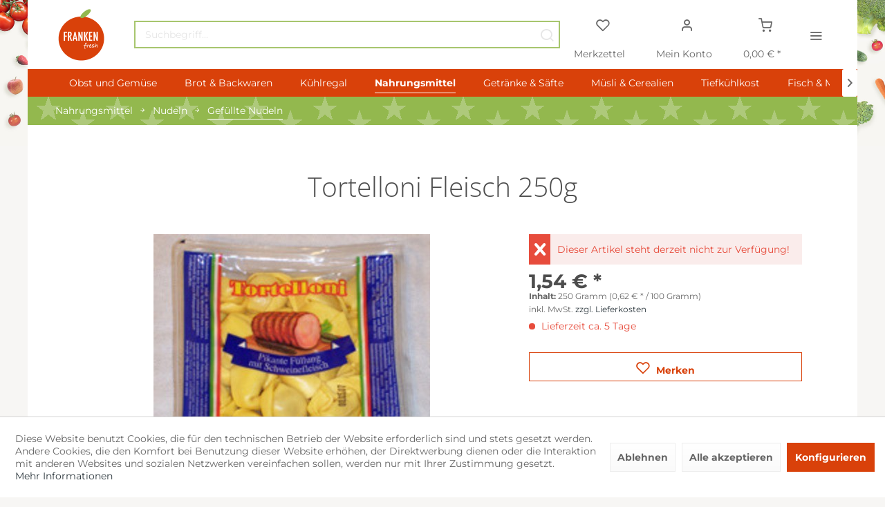

--- FILE ---
content_type: text/html; charset=UTF-8
request_url: https://www.frankenfresh.de/nahrungsmittel/nudeln/gefuellte-nudeln/tortelloni-fleisch-250g
body_size: 27376
content:
<!DOCTYPE html>
<html class="no-js" lang="de" itemscope="itemscope" itemtype="https://schema.org/WebPage">
<head>
<meta charset="utf-8">
<meta name="author" content="Daniel Lukashevich" />
<meta name="robots" content="index,follow" />
<meta name="revisit-after" content="15 days" />
<meta name="keywords" content="Mit einer feinen Füllung aus Fleisch" />
<meta name="description" content="Tortelloni Fleisch 250g ✓ Lebensmittel online bestellen FrankenFresh Nürnberg, Fürth, Erlangen ✓ Regionaler Lieferdienst ✓" />
<meta property="og:type" content="product" />
<meta property="og:site_name" content="FrankenFresh | Lebensmittel Lieferservice Nürnberg Fürth Erlangen" />
<meta property="og:url" content="https://www.frankenfresh.de/nahrungsmittel/nudeln/gefuellte-nudeln/tortelloni-fleisch-250g" />
<meta property="og:title" content="Tortelloni Fleisch 250g" />
<meta property="og:description" content="Rechtl. vorgeschriebene Produktbezeichnung:  Tortelloni   Herkunftsort:  Italien   Zutaten:  HartWEIZENgrieß, italienische Mortadella 13,1%…" />
<meta property="og:image" content="https://www.frankenfresh.de/media/image/28/87/47/45200276.jpg" />
<meta property="product:brand" content="eterna Nahrungsmittel GmbH" />
<meta property="product:price" content="1,54" />
<meta property="product:product_link" content="https://www.frankenfresh.de/nahrungsmittel/nudeln/gefuellte-nudeln/tortelloni-fleisch-250g" />
<meta name="twitter:card" content="product" />
<meta name="twitter:site" content="FrankenFresh | Lebensmittel Lieferservice Nürnberg Fürth Erlangen" />
<meta name="twitter:title" content="Tortelloni Fleisch 250g" />
<meta name="twitter:description" content="Rechtl. vorgeschriebene Produktbezeichnung:  Tortelloni   Herkunftsort:  Italien   Zutaten:  HartWEIZENgrieß, italienische Mortadella 13,1%…" />
<meta name="twitter:image" content="https://www.frankenfresh.de/media/image/28/87/47/45200276.jpg" />
<meta itemprop="copyrightHolder" content="FrankenFresh | Lebensmittel Lieferservice Nürnberg Fürth Erlangen" />
<meta itemprop="copyrightYear" content="2020" />
<meta itemprop="isFamilyFriendly" content="True" />
<meta itemprop="image" content="https://www.frankenfresh.de/media/image/11/fc/ee/FrankenFresh_Logo.png" />
<meta name="viewport" content="width=device-width, initial-scale=1.0, maximum-scale=1.0, user-scalable=no" >
<meta name="mobile-web-app-capable" content="yes">
<meta name="apple-mobile-web-app-title" content="FrankenFresh | Lebensmittel Lieferservice Nürnberg Fürth Erlangen">
<meta name="apple-mobile-web-app-capable" content="yes">
<meta name="apple-mobile-web-app-status-bar-style" content="default">
<link rel="apple-touch-icon-precomposed" href="https://www.frankenfresh.de/media/image/11/fc/ee/FrankenFresh_Logo.png">
<link rel="shortcut icon" href="https://www.frankenfresh.de/media/image/11/fc/ee/FrankenFresh_Logo.png">
<meta name="msapplication-navbutton-color" content="#2E393F" />
<meta name="application-name" content="FrankenFresh | Lebensmittel Lieferservice Nürnberg Fürth Erlangen" />
<meta name="msapplication-starturl" content="https://www.frankenfresh.de/" />
<meta name="msapplication-window" content="width=1024;height=768" />
<meta name="msapplication-TileImage" content="https://www.frankenfresh.de/media/image/11/fc/ee/FrankenFresh_Logo.png">
<meta name="msapplication-TileColor" content="#2E393F">
<meta name="theme-color" content="#2E393F" />
<link rel="canonical" href="https://www.frankenfresh.de/nahrungsmittel/nudeln/gefuellte-nudeln/tortelloni-fleisch-250g" />
<title itemprop="name">Tortelloni Fleisch 250g mit FrankenFresh liefern lassen! | FrankenFresh | Lebensmittel Lieferservice Nürnberg Fürth Erlangen</title>
<link href="/web/cache/1753990797_a9a4099368096f4fa5e5ac9977935f9f.css" media="all" rel="stylesheet" type="text/css" />
<link href="https://www.frankenfresh.de/ff/css/opensans.css" rel="stylesheet">
<link href="https://www.frankenfresh.de/ff/css/exo.css" rel="stylesheet">
<link href="https://www.frankenfresh.de/ff/css/amatic.css" rel="stylesheet">
<link href="https://www.frankenfresh.de/ff/css/montserrat.css" rel="stylesheet">
<link href="https://www.frankenfresh.de/ff/css/montserrat.css" rel="stylesheet">
<link href="https://www.frankenfresh.de/ff/css/opensans.css" rel="stylesheet">
<style>
.is--ctl-listing .header--wrap:before {
}
.is--ctl-detail .header--wrap:before {
background-image: url(/);
}
.is--ctl-blog .header--wrap:before {
background-image: url(/);
}
.page-wrap {
background-image: url(https://www.frankenfresh.de/media/image/66/54/b5/bgC9AhhTXMhPHvY.jpg);
}
</style>
<link href="https://www.frankenfresh.de/ff/css/montserrat.css" rel="stylesheet">
<link href="https://www.frankenfresh.de/ff/css/opensans.css" rel="stylesheet">
<style>
.is--ctl-listing .header--wrap:before {
}
.is--ctl-detail .header--wrap:before {
background-image: url(/);
}
.is--ctl-blog .header--wrap:before {
background-image: url(/);
}
.page-wrap {
background-image: url(https://www.frankenfresh.de/media/image/66/54/b5/bgC9AhhTXMhPHvY.jpg);
}
</style>
</head>
<body class="is--ctl-detail is--act-index is--two-line is--logo-left categories--center tooltip--down                                 is--two-line                         is--logo-left         categories--center                                 tooltip--down
" >
<div data-paypalUnifiedMetaDataContainer="true" data-paypalUnifiedRestoreOrderNumberUrl="https://www.frankenfresh.de/widgets/PaypalUnifiedOrderNumber/restoreOrderNumber" class="is--hidden">
</div>
<div class="page-wrap">
<noscript class="noscript-main">
<div class="alert is--warning">
<div class="alert--icon">
<i class="icon--element icon--warning"></i>
</div>
<div class="alert--content">
Um FrankenFresh&#x20;&#x7C;&#x20;Lebensmittel&#x20;Lieferservice&#x20;N&#xFC;rnberg&#x20;F&#xFC;rth&#x20;Erlangen in vollem Umfang nutzen zu k&ouml;nnen, empfehlen wir Ihnen Javascript in Ihrem Browser zu aktiveren.
</div>
</div>
</noscript>
<div class="top-bar--offcanvas off-canvas is--right">
<div class="offcanvas--wrapper">
<div class="buttons--off-canvas">
<a href="#" title="Fenster schließen" class="close--off-canvas">
<i class="icon--arrow-left"></i> Fenster schließen
</a>
</div>
<div class="top-bar offcanvas--content">
<div class="container block-group">
<div class="top-bar--marketing">
</div>
<nav class="top-bar--navigation" role="menubar">

    



    

<ul class="service--list is--rounded" role="menu">
<li class="service--entry" role="menuitem">
<a class="service--link" href="https://www.frankenfresh.de/impressum" title="Impressum" >
Impressum
</a>
</li>
<li class="service--entry" role="menuitem">
<a class="service--link" href="https://www.frankenfresh.de/kontaktformular" title="Kontakt" target="_self">
Kontakt
</a>
</li>
<li class="service--entry" role="menuitem">
<a class="service--link" href="https://www.frankenfresh.de/datenschutz" title="Datenschutz" >
Datenschutz
</a>
</li>
<li class="service--entry" role="menuitem">
<a class="service--link" href="javascript:openCookieConsentManager()" title="Cookie-Einstellungen" >
Cookie-Einstellungen
</a>
</li>
</ul>
</nav>
</div>
</div>
<div class="top-bar--login-register block" role="menuitem">
<a href="https://www.frankenfresh.de/account" title="Registrieren" class="navigation--entry register--text account--entry">
Registrieren
</a>
<span>oder</span>
<a href="https://www.frankenfresh.de/account" title="Anmelden" class="navigation--entry login--text account--entry">
Anmelden
</a>
</div>
</div>
</div>
<div class="header--wrap " data-sticky-header="true" data-offset="true">
<div class="header-wrap--inner">
<header class="header-main">
<div class="header--main-wrap">
<div class="container header--navigation">
<div class="logo-main block-group" role="banner">
<div class="logo--shop block">
<a class="logo--link" href="https://www.frankenfresh.de/" title="FrankenFresh | Lebensmittel Lieferservice Nürnberg Fürth Erlangen - zur Startseite wechseln">
<picture>
<source srcset="https://www.frankenfresh.de/media/image/11/fc/ee/FrankenFresh_Logo.png" media="(min-width: 78.75em)">
<source srcset="https://www.frankenfresh.de/media/image/11/fc/ee/FrankenFresh_Logo.png" media="(min-width: 64em)">
<source srcset="https://www.frankenfresh.de/media/image/11/fc/ee/FrankenFresh_Logo.png" media="(min-width: 48em)">
<img srcset="https://www.frankenfresh.de/media/image/11/fc/ee/FrankenFresh_Logo.png" alt="FrankenFresh | Lebensmittel Lieferservice Nürnberg Fürth Erlangen - zur Startseite wechseln" />
</picture>
</a>
</div>
</div>
<nav class="shop--navigation block-group">
<ul class="navigation--list block-group" role="menubar">
<li class="navigation--entry entry--menu-left" role="menuitem">
<a class="entry--link entry--trigger btn is--icon-left" href="#offcanvas--left" data-offcanvas="true" data-offCanvasSelector=".sidebar-main">
<i class="icon--menu"></i>
<span>Menü</span>
</a>
</li>
<li class="navigation--entry entry--search" role="menuitem" data-search="true" aria-haspopup="true">
<a class="btn entry--link entry--trigger" href="#show-hide--search" title="Suche anzeigen / schließen" >
<i class="icon--search"></i>
<span class="search--display">Suchen</span>
</a>
<form action="/search" method="get" class="main-search--form">
<input type="search" name="sSearch" aria-label="Suchbegriff..." class="main-search--field" autocomplete="off" autocapitalize="off" placeholder="Suchbegriff..." maxlength="30" />
<button type="submit" class="main-search--button" aria-label="Suchen">
<i class="icon--search"></i>
<span class="main-search--text">Suchen</span>
</button>
<div class="form--ajax-loader">&nbsp;</div>
</form>
<div class="main-search--results"></div>
</li>

    <li class="service--entry navigation--entry entry--notepad"
        
                role="menuitem">
        <a href="https://www.frankenfresh.de/note" class="btn is--icon-left entry--link notepad--link" title="Merkzettel">
            <i class="icon--heart"></i>
            <span class="notepad--display">
				Merkzettel
			</span>
                    </a>
    </li>




    <li class="navigation--entry entry--account with-slt"
        data-offcanvas="true"
        data-offCanvasSelector=".account--dropdown-navigation"
            
                    role="menuitem">
        
            <a href="https://www.frankenfresh.de/account"
               title="Mein Konto"
               class="btn is--icon-left entry--link account--link">

                <i class="icon--account"></i>
                                    <span class="account--display">
                        Mein Konto
                    </span>
                            </a>
        

                    
                <div class="account--dropdown-navigation">

                    
                        <div class="navigation--smartphone">
                            <div class="entry--close-off-canvas">
                                <a href="#close-account-menu"
                                   class="account--close-off-canvas"
                                   title="Menü schließen">
                                    Menü schließen <i class="icon--arrow-right"></i>
                                </a>
                            </div>
                        </div>
                    

                    
                            <div class="account--menu is--rounded is--personalized">
        
                            
                
                                            <span class="navigation--headline">
                            Mein Konto
                        </span>
                                    

                
                <div class="account--menu-container">

                    
                        
                        <ul class="sidebar--navigation navigation--list is--level0 show--active-items">
                            
                                
                                
                                    
                                                                                    <li class="navigation--entry">
                                                <span class="navigation--signin">
                                                    <a href="https://www.frankenfresh.de/account#hide-registration"
                                                       class="blocked--link btn is--primary navigation--signin-btn"
                                                       data-collapseTarget="#registration"
                                                       data-action="close">
                                                        Anmelden
                                                    </a>
                                                    <span class="navigation--register">
                                                        oder
                                                        <a href="https://www.frankenfresh.de/account#show-registration"
                                                           class="blocked--link"
                                                           data-collapseTarget="#registration"
                                                           data-action="open">
                                                            registrieren
                                                        </a>
                                                    </span>
                                                </span>
                                            </li>
                                                                            

                                    
                                        <li class="navigation--entry">
                                            <a href="https://www.frankenfresh.de/account" title="Übersicht" class="navigation--link">
                                                Übersicht
                                            </a>
                                        </li>
                                    
                                

                                
                                
                                    <li class="navigation--entry">
                                        <a href="https://www.frankenfresh.de/account/profile" title="Persönliche Daten" class="navigation--link" rel="nofollow">
                                            Persönliche Daten
                                        </a>
                                    </li>
                                

                                
                                
                                                                            
                                            <li class="navigation--entry">
                                                <a href="https://www.frankenfresh.de/address/index/sidebar/" title="Adressen" class="navigation--link" rel="nofollow">
                                                    Adressen
                                                </a>
                                            </li>
                                        
                                                                    

                                
                                
                                    <li class="navigation--entry">
                                        <a href="https://www.frankenfresh.de/account/payment" title="Zahlungsarten" class="navigation--link" rel="nofollow">
                                            Zahlungsarten
                                        </a>
                                    </li>
                                

                                
                                
                                    <li class="navigation--entry">
                                        <a href="https://www.frankenfresh.de/account/orders" title="Bestellungen" class="navigation--link" rel="nofollow">
                                            Bestellungen
                                        </a>
                                    </li>
                                

                                
                                
                                                                    

                                
                                
                                    <li class="navigation--entry">
                                        <a href="https://www.frankenfresh.de/note" title="Merkzettel" class="navigation--link" rel="nofollow">
                                            Merkzettel
                                        </a>
                                    </li>
                                

                                
                                
                                                                    

                                
                                
                                                                    
                            
                        </ul>
                    
                </div>
                    
    </div>
                    
                </div>
            
            </li>




    <li class="navigation--entry entry--cart"
            
                    role="menuitem">
        <a class="btn is--icon-left cart--link" href="https://www.frankenfresh.de/checkout/cart" title="Warenkorb">

            <span class="cart--display">
                                    Warenkorb
                            </span>

            
            <span class="badge is--primary cart--quantity is--hidden">0</span>

            <i class="icon--basket"></i>

            <span class="cart--amount">
                0,00&nbsp;&euro; *
            </span>
        </a>
        <div class="ajax-loader">&nbsp;</div>
    </li>




<li class="navigation--entry entry--menu-right entry--topbar" role="menuitem">
<a class="topbar--link entry--link entry--trigger btn is--icon-left" href="#offcanvas--right" data-offcanvas="true" data-offCanvasSelector=".top-bar--offcanvas" data-closeButtonSelector=".close--off-canvas" data-direction="fromRight" >
<i class="icon--menu"></i>
</a>
</li>
</ul>
</nav>
</div>
</div>
</header>
<nav class="navigation-main is--full-width headline--hidden">
<div class="container" data-menu-scroller="true" data-listSelector=".navigation--list.container" data-viewPortSelector=".navigation--list-wrapper">
<div class="navigation--list-wrapper">
<ul class="navigation--list container" role="menubar" itemscope="itemscope" itemtype="https://schema.org/SiteNavigationElement">
<li class="navigation--entry hover--effect-14" role="menuitem">
<a class="navigation--link" data-hover="Obst und Gemüse" href="https://www.frankenfresh.de/obst-und-gemuese/" title="Obst und Gemüse" itemprop="url">
<span data-hover="Obst und Gemüse" itemprop="name">Obst und Gemüse</span>
</a>
</li>
<li class="navigation--entry hover--effect-14" role="menuitem">
<a class="navigation--link" data-hover="Brot & Backwaren" href="https://www.frankenfresh.de/brot-backwaren/" title="Brot & Backwaren" itemprop="url">
<span data-hover="Brot & Backwaren" itemprop="name">Brot & Backwaren</span>
</a>
</li>
<li class="navigation--entry hover--effect-14" role="menuitem">
<a class="navigation--link" data-hover="Kühlregal" href="https://www.frankenfresh.de/kuehlregal/" title="Kühlregal" itemprop="url">
<span data-hover="Kühlregal" itemprop="name">Kühlregal</span>
</a>
</li>
<li class="navigation--entry is--active hover--effect-14" role="menuitem">
<a class="navigation--link is--active" data-hover="Nahrungsmittel" href="https://www.frankenfresh.de/nahrungsmittel/" title="Nahrungsmittel" itemprop="url">
<span data-hover="Nahrungsmittel" itemprop="name">Nahrungsmittel</span>
</a>
</li>
<li class="navigation--entry hover--effect-14" role="menuitem">
<a class="navigation--link" data-hover="Getränke & Säfte" href="https://www.frankenfresh.de/getraenke-saefte/" title="Getränke & Säfte" itemprop="url">
<span data-hover="Getränke & Säfte" itemprop="name">Getränke & Säfte</span>
</a>
</li>
<li class="navigation--entry hover--effect-14" role="menuitem">
<a class="navigation--link" data-hover="Müsli & Cerealien" href="https://www.frankenfresh.de/muesli-cerealien/" title="Müsli & Cerealien" itemprop="url">
<span data-hover="Müsli & Cerealien" itemprop="name">Müsli & Cerealien</span>
</a>
</li>
<li class="navigation--entry hover--effect-14" role="menuitem">
<a class="navigation--link" data-hover="Tiefkühlkost" href="https://www.frankenfresh.de/tiefkuehlkost/" title="Tiefkühlkost" itemprop="url">
<span data-hover="Tiefkühlkost" itemprop="name">Tiefkühlkost</span>
</a>
</li>
<li class="navigation--entry hover--effect-14" role="menuitem">
<a class="navigation--link" data-hover="Fisch & Meeresfrüchte" href="https://www.frankenfresh.de/fisch-meeresfruechte/" title="Fisch & Meeresfrüchte" itemprop="url">
<span data-hover="Fisch & Meeresfrüchte" itemprop="name">Fisch & Meeresfrüchte</span>
</a>
</li>
<li class="navigation--entry hover--effect-14" role="menuitem">
<a class="navigation--link" data-hover="Süsswaren & Salzige Snacks" href="https://www.frankenfresh.de/suesswaren-salzige-snacks/" title="Süsswaren & Salzige Snacks" itemprop="url">
<span data-hover="Süsswaren & Salzige Snacks" itemprop="name">Süsswaren & Salzige Snacks</span>
</a>
</li>
<li class="navigation--entry hover--effect-14" role="menuitem">
<a class="navigation--link" data-hover="Kaffee, Tee & Kakao" href="https://www.frankenfresh.de/kaffee-tee-kakao/" title="Kaffee, Tee & Kakao" itemprop="url">
<span data-hover="Kaffee, Tee & Kakao" itemprop="name">Kaffee, Tee & Kakao</span>
</a>
</li>
<li class="navigation--entry hover--effect-14" role="menuitem">
<a class="navigation--link" data-hover="Bier, Wein & Spirituosen" href="https://www.frankenfresh.de/bier-wein-spirituosen/" title="Bier, Wein & Spirituosen" itemprop="url">
<span data-hover="Bier, Wein & Spirituosen" itemprop="name">Bier, Wein & Spirituosen</span>
</a>
</li>
<li class="navigation--entry hover--effect-14" role="menuitem">
<a class="navigation--link" data-hover="Drogerie & Haushalt" href="https://www.frankenfresh.de/drogerie-haushalt/" title="Drogerie & Haushalt" itemprop="url">
<span data-hover="Drogerie & Haushalt" itemprop="name">Drogerie & Haushalt</span>
</a>
</li>
</ul>
</div>
<div class="advanced-menu" data-advanced-menu="true" data-hoverDelay="250">
<div class="menu--container">
<div class="button-container">
<a href="https://www.frankenfresh.de/obst-und-gemuese/" class="button--category" aria-label="Zur Kategorie Obst und Gemüse" title="Zur Kategorie Obst und Gemüse">
<i class="icon--arrow-right"></i>
Zur Kategorie Obst und Gemüse
</a>
<span class="button--close">
<i class="icon--cross"></i>
</span>
</div>
<div class="content--wrapper has--content">
<ul class="menu--list menu--level-0 columns--4" style="width: 100%;">
<li class="menu--list-item item--level-0" style="width: 100%">
<a href="https://www.frankenfresh.de/obst-und-gemuese/frisches-gemuese/" class="menu--list-item-link" aria-label="Frisches Gemüse" title="Frisches Gemüse">Frisches Gemüse</a>
<ul class="menu--list menu--level-1 columns--4">
<li class="menu--list-item item--level-1">
<a href="https://www.frankenfresh.de/obst-und-gemuese/frisches-gemuese/tomaten-gurken-und-zucchini/" class="menu--list-item-link" aria-label="Tomaten, Gurken und Zucchini" title="Tomaten, Gurken und Zucchini">Tomaten, Gurken und Zucchini</a>
</li>
<li class="menu--list-item item--level-1">
<a href="https://www.frankenfresh.de/obst-und-gemuese/frisches-gemuese/kartoffeln-und-zwiebeln/" class="menu--list-item-link" aria-label="Kartoffeln und Zwiebeln" title="Kartoffeln und Zwiebeln">Kartoffeln und Zwiebeln</a>
</li>
<li class="menu--list-item item--level-1">
<a href="https://www.frankenfresh.de/obst-und-gemuese/frisches-gemuese/paprika-und-peperoni/" class="menu--list-item-link" aria-label="Paprika und Peperoni" title="Paprika und Peperoni">Paprika und Peperoni</a>
</li>
<li class="menu--list-item item--level-1">
<a href="https://www.frankenfresh.de/obst-und-gemuese/frisches-gemuese/radieschen-und-lauch/" class="menu--list-item-link" aria-label="Radieschen und Lauch" title="Radieschen und Lauch">Radieschen und Lauch</a>
</li>
<li class="menu--list-item item--level-1">
<a href="https://www.frankenfresh.de/obst-und-gemuese/frisches-gemuese/knoblauch-sprossen/" class="menu--list-item-link" aria-label="Knoblauch, Sprossen" title="Knoblauch, Sprossen">Knoblauch, Sprossen</a>
</li>
</ul>
</li>
<li class="menu--list-item item--level-0" style="width: 100%">
<a href="https://www.frankenfresh.de/obst-und-gemuese/obst/" class="menu--list-item-link" aria-label="Obst" title="Obst">Obst</a>
<ul class="menu--list menu--level-1 columns--4">
<li class="menu--list-item item--level-1">
<a href="https://www.frankenfresh.de/obst-und-gemuese/obst/aepfel/" class="menu--list-item-link" aria-label="Äpfel" title="Äpfel">Äpfel</a>
</li>
<li class="menu--list-item item--level-1">
<a href="https://www.frankenfresh.de/obst-und-gemuese/obst/birnen/" class="menu--list-item-link" aria-label="Birnen" title="Birnen">Birnen</a>
</li>
<li class="menu--list-item item--level-1">
<a href="https://www.frankenfresh.de/obst-und-gemuese/obst/bananen/" class="menu--list-item-link" aria-label="Bananen" title="Bananen">Bananen</a>
</li>
<li class="menu--list-item item--level-1">
<a href="https://www.frankenfresh.de/obst-und-gemuese/obst/trauben/" class="menu--list-item-link" aria-label="Trauben" title="Trauben">Trauben</a>
</li>
<li class="menu--list-item item--level-1">
<a href="https://www.frankenfresh.de/obst-und-gemuese/obst/orangen/" class="menu--list-item-link" aria-label="Orangen" title="Orangen">Orangen</a>
</li>
<li class="menu--list-item item--level-1">
<a href="https://www.frankenfresh.de/obst-und-gemuese/obst/kiwi/" class="menu--list-item-link" aria-label="Kiwi" title="Kiwi">Kiwi</a>
</li>
<li class="menu--list-item item--level-1">
<a href="https://www.frankenfresh.de/obst-und-gemuese/obst/mandarinen/" class="menu--list-item-link" aria-label="Mandarinen" title="Mandarinen">Mandarinen</a>
</li>
<li class="menu--list-item item--level-1">
<a href="https://www.frankenfresh.de/obst-und-gemuese/obst/zitronen/" class="menu--list-item-link" aria-label="Zitronen" title="Zitronen">Zitronen</a>
</li>
<li class="menu--list-item item--level-1">
<a href="https://www.frankenfresh.de/obst-und-gemuese/obst/limetten/" class="menu--list-item-link" aria-label="Limetten" title="Limetten">Limetten</a>
</li>
<li class="menu--list-item item--level-1">
<a href="https://www.frankenfresh.de/obst-und-gemuese/obst/melonen/" class="menu--list-item-link" aria-label="Melonen" title="Melonen">Melonen</a>
</li>
<li class="menu--list-item item--level-1">
<a href="https://www.frankenfresh.de/obst-und-gemuese/obst/ananas/" class="menu--list-item-link" aria-label="Ananas" title="Ananas">Ananas</a>
</li>
</ul>
</li>
<li class="menu--list-item item--level-0" style="width: 100%">
<a href="https://www.frankenfresh.de/obst-und-gemuese/kraeuter-kressen-blueten/" class="menu--list-item-link" aria-label="Kräuter, Kressen &amp; Blüten" title="Kräuter, Kressen &amp; Blüten">Kräuter, Kressen & Blüten</a>
</li>
<li class="menu--list-item item--level-0" style="width: 100%">
<a href="https://www.frankenfresh.de/obst-und-gemuese/salate/" class="menu--list-item-link" aria-label="Salate" title="Salate">Salate</a>
</li>
<li class="menu--list-item item--level-0" style="width: 100%">
<a href="https://www.frankenfresh.de/obst-und-gemuese/pilze/" class="menu--list-item-link" aria-label="Pilze" title="Pilze">Pilze</a>
</li>
<li class="menu--list-item item--level-0" style="width: 100%">
<a href="https://www.frankenfresh.de/obst-und-gemuese/trockenobst-und-gemuese/" class="menu--list-item-link" aria-label="Trockenobst und -gemüse" title="Trockenobst und -gemüse">Trockenobst und -gemüse</a>
</li>
</ul>
</div>
</div>
<div class="menu--container">
<div class="button-container">
<a href="https://www.frankenfresh.de/brot-backwaren/" class="button--category" aria-label="Zur Kategorie Brot &amp; Backwaren" title="Zur Kategorie Brot &amp; Backwaren">
<i class="icon--arrow-right"></i>
Zur Kategorie Brot & Backwaren
</a>
<span class="button--close">
<i class="icon--cross"></i>
</span>
</div>
<div class="content--wrapper has--content">
<ul class="menu--list menu--level-0 columns--4" style="width: 100%;">
<li class="menu--list-item item--level-0" style="width: 100%">
<a href="https://www.frankenfresh.de/brot-backwaren/brot/" class="menu--list-item-link" aria-label="Brot " title="Brot ">Brot </a>
</li>
<li class="menu--list-item item--level-0" style="width: 100%">
<a href="https://www.frankenfresh.de/brot-backwaren/broetchen/" class="menu--list-item-link" aria-label="Brötchen" title="Brötchen">Brötchen</a>
</li>
<li class="menu--list-item item--level-0" style="width: 100%">
<a href="https://www.frankenfresh.de/brot-backwaren/toast-baguettes-und-wraps/" class="menu--list-item-link" aria-label="Toast, Baguettes und Wraps" title="Toast, Baguettes und Wraps">Toast, Baguettes und Wraps</a>
</li>
<li class="menu--list-item item--level-0" style="width: 100%">
<a href="https://www.frankenfresh.de/brot-backwaren/hamburger-hotdog-broetchen/" class="menu--list-item-link" aria-label="Hamburger- &amp; Hotdog Brötchen" title="Hamburger- &amp; Hotdog Brötchen">Hamburger- & Hotdog Brötchen</a>
</li>
</ul>
</div>
</div>
<div class="menu--container">
<div class="button-container">
<a href="https://www.frankenfresh.de/kuehlregal/" class="button--category" aria-label="Zur Kategorie Kühlregal" title="Zur Kategorie Kühlregal">
<i class="icon--arrow-right"></i>
Zur Kategorie Kühlregal
</a>
<span class="button--close">
<i class="icon--cross"></i>
</span>
</div>
<div class="content--wrapper has--content">
<ul class="menu--list menu--level-0 columns--4" style="width: 100%;">
<li class="menu--list-item item--level-0" style="width: 100%">
<a href="https://www.frankenfresh.de/kuehlregal/brotaufstriche/" class="menu--list-item-link" aria-label="Brotaufstriche" title="Brotaufstriche">Brotaufstriche</a>
</li>
<li class="menu--list-item item--level-0" style="width: 100%">
<a href="https://www.frankenfresh.de/kuehlregal/wurst/" class="menu--list-item-link" aria-label="Wurst" title="Wurst">Wurst</a>
<ul class="menu--list menu--level-1 columns--4">
<li class="menu--list-item item--level-1">
<a href="https://www.frankenfresh.de/kuehlregal/wurst/salami/" class="menu--list-item-link" aria-label="Salami" title="Salami">Salami</a>
</li>
<li class="menu--list-item item--level-1">
<a href="https://www.frankenfresh.de/kuehlregal/wurst/schinken/" class="menu--list-item-link" aria-label="Schinken" title="Schinken">Schinken</a>
</li>
<li class="menu--list-item item--level-1">
<a href="https://www.frankenfresh.de/kuehlregal/wurst/streichwurst/" class="menu--list-item-link" aria-label="Streichwurst" title="Streichwurst">Streichwurst</a>
</li>
<li class="menu--list-item item--level-1">
<a href="https://www.frankenfresh.de/kuehlregal/wurst/fleischkaese/" class="menu--list-item-link" aria-label="Fleischkäse" title="Fleischkäse">Fleischkäse</a>
</li>
<li class="menu--list-item item--level-1">
<a href="https://www.frankenfresh.de/kuehlregal/wurst/wurstsnacks/" class="menu--list-item-link" aria-label="Wurstsnacks" title="Wurstsnacks">Wurstsnacks</a>
</li>
<li class="menu--list-item item--level-1">
<a href="https://www.frankenfresh.de/kuehlregal/wurst/bruehwurst/" class="menu--list-item-link" aria-label="Brühwurst" title="Brühwurst">Brühwurst</a>
</li>
<li class="menu--list-item item--level-1">
<a href="https://www.frankenfresh.de/kuehlregal/wurst/blut-leberwurst/" class="menu--list-item-link" aria-label="Blut- &amp; Leberwurst" title="Blut- &amp; Leberwurst">Blut- & Leberwurst</a>
</li>
<li class="menu--list-item item--level-1">
<a href="https://www.frankenfresh.de/kuehlregal/wurst/speck-bacon/" class="menu--list-item-link" aria-label="Speck &amp; Bacon" title="Speck &amp; Bacon">Speck & Bacon</a>
</li>
</ul>
</li>
<li class="menu--list-item item--level-0" style="width: 100%">
<a href="https://www.frankenfresh.de/kuehlregal/kaese/" class="menu--list-item-link" aria-label="Käse" title="Käse">Käse</a>
<ul class="menu--list menu--level-1 columns--4">
<li class="menu--list-item item--level-1">
<a href="https://www.frankenfresh.de/kuehlregal/kaese/weichkaese/" class="menu--list-item-link" aria-label="Weichkäse" title="Weichkäse">Weichkäse</a>
</li>
<li class="menu--list-item item--level-1">
<a href="https://www.frankenfresh.de/kuehlregal/kaese/hartkaese/" class="menu--list-item-link" aria-label="Hartkäse" title="Hartkäse">Hartkäse</a>
</li>
<li class="menu--list-item item--level-1">
<a href="https://www.frankenfresh.de/kuehlregal/kaese/schnittkaese/" class="menu--list-item-link" aria-label="Schnittkäse" title="Schnittkäse">Schnittkäse</a>
</li>
<li class="menu--list-item item--level-1">
<a href="https://www.frankenfresh.de/kuehlregal/kaese/frischkaese/" class="menu--list-item-link" aria-label="Frischkäse" title="Frischkäse">Frischkäse</a>
</li>
<li class="menu--list-item item--level-1">
<a href="https://www.frankenfresh.de/kuehlregal/kaese/schmelzkaese/" class="menu--list-item-link" aria-label="Schmelzkäse" title="Schmelzkäse">Schmelzkäse</a>
</li>
</ul>
</li>
<li class="menu--list-item item--level-0" style="width: 100%">
<a href="https://www.frankenfresh.de/kuehlregal/joghurt-quark/" class="menu--list-item-link" aria-label="Joghurt &amp; Quark" title="Joghurt &amp; Quark">Joghurt & Quark</a>
<ul class="menu--list menu--level-1 columns--4">
<li class="menu--list-item item--level-1">
<a href="https://www.frankenfresh.de/kuehlregal/joghurt-quark/joghurt-mit-zutat/" class="menu--list-item-link" aria-label="Joghurt mit Zutat" title="Joghurt mit Zutat">Joghurt mit Zutat</a>
</li>
<li class="menu--list-item item--level-1">
<a href="https://www.frankenfresh.de/kuehlregal/joghurt-quark/joghurt-natur/" class="menu--list-item-link" aria-label="Joghurt - natur" title="Joghurt - natur">Joghurt - natur</a>
</li>
<li class="menu--list-item item--level-1">
<a href="https://www.frankenfresh.de/kuehlregal/joghurt-quark/quark-natur/" class="menu--list-item-link" aria-label="Quark - natur" title="Quark - natur">Quark - natur</a>
</li>
<li class="menu--list-item item--level-1">
<a href="https://www.frankenfresh.de/kuehlregal/joghurt-quark/quark-mit-zutat/" class="menu--list-item-link" aria-label="Quark mit Zutat" title="Quark mit Zutat">Quark mit Zutat</a>
</li>
<li class="menu--list-item item--level-1">
<a href="https://www.frankenfresh.de/kuehlregal/joghurt-quark/joghurt-und-quarkalternativen/" class="menu--list-item-link" aria-label="Joghurt- und Quarkalternativen" title="Joghurt- und Quarkalternativen">Joghurt- und Quarkalternativen</a>
</li>
</ul>
</li>
<li class="menu--list-item item--level-0" style="width: 100%">
<a href="https://www.frankenfresh.de/kuehlregal/milch/" class="menu--list-item-link" aria-label="Milch" title="Milch">Milch</a>
<ul class="menu--list menu--level-1 columns--4">
<li class="menu--list-item item--level-1">
<a href="https://www.frankenfresh.de/kuehlregal/milch/h-milch/" class="menu--list-item-link" aria-label="H-Milch" title="H-Milch">H-Milch</a>
</li>
<li class="menu--list-item item--level-1">
<a href="https://www.frankenfresh.de/kuehlregal/milch/frischmilch/" class="menu--list-item-link" aria-label="Frischmilch" title="Frischmilch">Frischmilch</a>
</li>
<li class="menu--list-item item--level-1">
<a href="https://www.frankenfresh.de/kuehlregal/milch/milchalternativen/" class="menu--list-item-link" aria-label="Milchalternativen" title="Milchalternativen">Milchalternativen</a>
</li>
</ul>
</li>
<li class="menu--list-item item--level-0" style="width: 100%">
<a href="https://www.frankenfresh.de/kuehlregal/sahne/" class="menu--list-item-link" aria-label="Sahne" title="Sahne">Sahne</a>
<ul class="menu--list menu--level-1 columns--4">
<li class="menu--list-item item--level-1">
<a href="https://www.frankenfresh.de/kuehlregal/sahne/kondens-kaffeesahne/" class="menu--list-item-link" aria-label="Kondens- &amp; Kaffeesahne" title="Kondens- &amp; Kaffeesahne">Kondens- & Kaffeesahne</a>
</li>
<li class="menu--list-item item--level-1">
<a href="https://www.frankenfresh.de/kuehlregal/sahne/suesse-sahne/" class="menu--list-item-link" aria-label="Süße Sahne" title="Süße Sahne">Süße Sahne</a>
</li>
<li class="menu--list-item item--level-1">
<a href="https://www.frankenfresh.de/kuehlregal/sahne/saure-sahne/" class="menu--list-item-link" aria-label="Saure Sahne" title="Saure Sahne">Saure Sahne</a>
</li>
<li class="menu--list-item item--level-1">
<a href="https://www.frankenfresh.de/kuehlregal/sahne/h-sahne/" class="menu--list-item-link" aria-label="H-Sahne" title="H-Sahne">H-Sahne</a>
</li>
<li class="menu--list-item item--level-1">
<a href="https://www.frankenfresh.de/kuehlregal/sahne/kochcreme/" class="menu--list-item-link" aria-label="Kochcreme" title="Kochcreme">Kochcreme</a>
</li>
</ul>
</li>
<li class="menu--list-item item--level-0" style="width: 100%">
<a href="https://www.frankenfresh.de/kuehlregal/butter-margarine/" class="menu--list-item-link" aria-label="Butter &amp; Margarine" title="Butter &amp; Margarine">Butter & Margarine</a>
<ul class="menu--list menu--level-1 columns--4">
<li class="menu--list-item item--level-1">
<a href="https://www.frankenfresh.de/kuehlregal/butter-margarine/butter/" class="menu--list-item-link" aria-label="Butter" title="Butter">Butter</a>
</li>
<li class="menu--list-item item--level-1">
<a href="https://www.frankenfresh.de/kuehlregal/butter-margarine/margarine/" class="menu--list-item-link" aria-label="Margarine" title="Margarine">Margarine</a>
</li>
</ul>
</li>
<li class="menu--list-item item--level-0" style="width: 100%">
<a href="https://www.frankenfresh.de/kuehlregal/feinkostsalate/" class="menu--list-item-link" aria-label="Feinkostsalate" title="Feinkostsalate">Feinkostsalate</a>
<ul class="menu--list menu--level-1 columns--4">
<li class="menu--list-item item--level-1">
<a href="https://www.frankenfresh.de/kuehlregal/feinkostsalate/kartoffelsalat/" class="menu--list-item-link" aria-label="Kartoffelsalat" title="Kartoffelsalat">Kartoffelsalat</a>
</li>
<li class="menu--list-item item--level-1">
<a href="https://www.frankenfresh.de/kuehlregal/feinkostsalate/fleisch-gefluegelsalate/" class="menu--list-item-link" aria-label="Fleisch &amp; Geflügelsalate" title="Fleisch &amp; Geflügelsalate">Fleisch & Geflügelsalate</a>
</li>
<li class="menu--list-item item--level-1">
<a href="https://www.frankenfresh.de/kuehlregal/feinkostsalate/krautsalat/" class="menu--list-item-link" aria-label="Krautsalat" title="Krautsalat">Krautsalat</a>
</li>
<li class="menu--list-item item--level-1">
<a href="https://www.frankenfresh.de/kuehlregal/feinkostsalate/fisch-meeresfruechtesalate/" class="menu--list-item-link" aria-label="Fisch &amp; Meeresfrüchtesalate" title="Fisch &amp; Meeresfrüchtesalate">Fisch & Meeresfrüchtesalate</a>
</li>
<li class="menu--list-item item--level-1">
<a href="https://www.frankenfresh.de/kuehlregal/feinkostsalate/gemuesesalate/" class="menu--list-item-link" aria-label="Gemüsesalate" title="Gemüsesalate">Gemüsesalate</a>
</li>
<li class="menu--list-item item--level-1">
<a href="https://www.frankenfresh.de/kuehlregal/feinkostsalate/eiersalat/" class="menu--list-item-link" aria-label="Eiersalat" title="Eiersalat">Eiersalat</a>
</li>
<li class="menu--list-item item--level-1">
<a href="https://www.frankenfresh.de/kuehlregal/feinkostsalate/nudelsalate/" class="menu--list-item-link" aria-label="Nudelsalate" title="Nudelsalate">Nudelsalate</a>
</li>
</ul>
</li>
<li class="menu--list-item item--level-0" style="width: 100%">
<a href="https://www.frankenfresh.de/kuehlregal/getraenke-auf-milchbasis/" class="menu--list-item-link" aria-label="Getränke auf Milchbasis" title="Getränke auf Milchbasis">Getränke auf Milchbasis</a>
</li>
<li class="menu--list-item item--level-0" style="width: 100%">
<a href="https://www.frankenfresh.de/kuehlregal/eier/" class="menu--list-item-link" aria-label="Eier" title="Eier">Eier</a>
</li>
<li class="menu--list-item item--level-0" style="width: 100%">
<a href="https://www.frankenfresh.de/kuehlregal/backwaren/" class="menu--list-item-link" aria-label="Backwaren" title="Backwaren">Backwaren</a>
</li>
<li class="menu--list-item item--level-0" style="width: 100%">
<a href="https://www.frankenfresh.de/kuehlregal/kartoffel-und-teigwaren/" class="menu--list-item-link" aria-label="Kartoffel- und Teigwaren" title="Kartoffel- und Teigwaren">Kartoffel- und Teigwaren</a>
<ul class="menu--list menu--level-1 columns--4">
<li class="menu--list-item item--level-1">
<a href="https://www.frankenfresh.de/kuehlregal/kartoffel-und-teigwaren/teigwaren/" class="menu--list-item-link" aria-label="Teigwaren" title="Teigwaren">Teigwaren</a>
</li>
<li class="menu--list-item item--level-1">
<a href="https://www.frankenfresh.de/kuehlregal/kartoffel-und-teigwaren/kartoffelprodukte/" class="menu--list-item-link" aria-label="Kartoffelprodukte" title="Kartoffelprodukte">Kartoffelprodukte</a>
</li>
<li class="menu--list-item item--level-1">
<a href="https://www.frankenfresh.de/kuehlregal/kartoffel-und-teigwaren/knoedel-kloesse/" class="menu--list-item-link" aria-label="Knödel &amp; Klöße" title="Knödel &amp; Klöße">Knödel & Klöße</a>
</li>
</ul>
</li>
<li class="menu--list-item item--level-0" style="width: 100%">
<a href="https://www.frankenfresh.de/kuehlregal/antipasti/" class="menu--list-item-link" aria-label="Antipasti" title="Antipasti">Antipasti</a>
</li>
<li class="menu--list-item item--level-0" style="width: 100%">
<a href="https://www.frankenfresh.de/kuehlregal/vegetarischvegane-produkte/" class="menu--list-item-link" aria-label="Vegetarisch/Vegane Produkte" title="Vegetarisch/Vegane Produkte">Vegetarisch/Vegane Produkte</a>
</li>
<li class="menu--list-item item--level-0" style="width: 100%">
<a href="https://www.frankenfresh.de/kuehlregal/fleisch-und-komponenten/" class="menu--list-item-link" aria-label="Fleisch und Komponenten" title="Fleisch und Komponenten">Fleisch und Komponenten</a>
</li>
<li class="menu--list-item item--level-0" style="width: 100%">
<a href="https://www.frankenfresh.de/kuehlregal/saucen-und-dips/" class="menu--list-item-link" aria-label="Saucen und Dips" title="Saucen und Dips">Saucen und Dips</a>
</li>
<li class="menu--list-item item--level-0" style="width: 100%">
<a href="https://www.frankenfresh.de/kuehlregal/fertiggerichte-einzelmenues/" class="menu--list-item-link" aria-label="Fertiggerichte &amp; Einzelmenüs" title="Fertiggerichte &amp; Einzelmenüs">Fertiggerichte & Einzelmenüs</a>
</li>
<li class="menu--list-item item--level-0" style="width: 100%">
<a href="https://www.frankenfresh.de/kuehlregal/desserts/" class="menu--list-item-link" aria-label="Desserts" title="Desserts">Desserts</a>
<ul class="menu--list menu--level-1 columns--4">
<li class="menu--list-item item--level-1">
<a href="https://www.frankenfresh.de/kuehlregal/desserts/pudding/" class="menu--list-item-link" aria-label="Pudding" title="Pudding">Pudding</a>
</li>
<li class="menu--list-item item--level-1">
<a href="https://www.frankenfresh.de/kuehlregal/desserts/gruetzen/" class="menu--list-item-link" aria-label="Grützen" title="Grützen">Grützen</a>
</li>
</ul>
</li>
<li class="menu--list-item item--level-0" style="width: 100%">
<a href="https://www.frankenfresh.de/kuehlregal/pizza/" class="menu--list-item-link" aria-label="Pizza" title="Pizza">Pizza</a>
</li>
</ul>
</div>
</div>
<div class="menu--container">
<div class="button-container">
<a href="https://www.frankenfresh.de/nahrungsmittel/" class="button--category" aria-label="Zur Kategorie Nahrungsmittel" title="Zur Kategorie Nahrungsmittel">
<i class="icon--arrow-right"></i>
Zur Kategorie Nahrungsmittel
</a>
<span class="button--close">
<i class="icon--cross"></i>
</span>
</div>
<div class="content--wrapper has--content">
<ul class="menu--list menu--level-0 columns--4" style="width: 100%;">
<li class="menu--list-item item--level-0" style="width: 100%">
<a href="https://www.frankenfresh.de/nahrungsmittel/nudeln/" class="menu--list-item-link" aria-label="Nudeln" title="Nudeln">Nudeln</a>
<ul class="menu--list menu--level-1 columns--4">
<li class="menu--list-item item--level-1">
<a href="https://www.frankenfresh.de/nahrungsmittel/nudeln/nudeln-pasta/" class="menu--list-item-link" aria-label="Nudeln &amp; Pasta" title="Nudeln &amp; Pasta">Nudeln & Pasta</a>
</li>
<li class="menu--list-item item--level-1">
<a href="https://www.frankenfresh.de/nahrungsmittel/nudeln/saucen-und-pesto-fuer-pasta-und-reis/" class="menu--list-item-link" aria-label="Saucen und Pesto für Pasta und Reis" title="Saucen und Pesto für Pasta und Reis">Saucen und Pesto für Pasta und Reis</a>
</li>
<li class="menu--list-item item--level-1">
<a href="https://www.frankenfresh.de/nahrungsmittel/nudeln/asia-nudeln/" class="menu--list-item-link" aria-label="Asia Nudeln" title="Asia Nudeln">Asia Nudeln</a>
</li>
</ul>
</li>
<li class="menu--list-item item--level-0" style="width: 100%">
<a href="https://www.frankenfresh.de/nahrungsmittel/kartoffelprodukte-knoedel-und-kloesse/" class="menu--list-item-link" aria-label="Kartoffelprodukte, Knödel und Klöße" title="Kartoffelprodukte, Knödel und Klöße">Kartoffelprodukte, Knödel und Klöße</a>
<ul class="menu--list menu--level-1 columns--4">
<li class="menu--list-item item--level-1">
<a href="https://www.frankenfresh.de/nahrungsmittel/kartoffelprodukte-knoedel-und-kloesse/puerree/" class="menu--list-item-link" aria-label="Pürree" title="Pürree">Pürree</a>
</li>
<li class="menu--list-item item--level-1">
<a href="https://www.frankenfresh.de/nahrungsmittel/kartoffelprodukte-knoedel-und-kloesse/gnocchi/" class="menu--list-item-link" aria-label="Gnocchi" title="Gnocchi">Gnocchi</a>
</li>
</ul>
</li>
<li class="menu--list-item item--level-0" style="width: 100%">
<a href="https://www.frankenfresh.de/nahrungsmittel/saucen-suppen-bouillons/" class="menu--list-item-link" aria-label="Saucen, Suppen &amp; Bouillons" title="Saucen, Suppen &amp; Bouillons">Saucen, Suppen & Bouillons</a>
<ul class="menu--list menu--level-1 columns--4">
<li class="menu--list-item item--level-1">
<a href="https://www.frankenfresh.de/nahrungsmittel/saucen-suppen-bouillons/bouillons-und-fond/" class="menu--list-item-link" aria-label="Bouillons und Fond" title="Bouillons und Fond">Bouillons und Fond</a>
</li>
<li class="menu--list-item item--level-1">
<a href="https://www.frankenfresh.de/nahrungsmittel/saucen-suppen-bouillons/pastasaucen-pesto-pasten-und-reissaucen/" class="menu--list-item-link" aria-label="Pastasaucen, Pesto, Pasten und Reissaucen" title="Pastasaucen, Pesto, Pasten und Reissaucen">Pastasaucen, Pesto, Pasten und Reissaucen</a>
</li>
<li class="menu--list-item item--level-1">
<a href="https://www.frankenfresh.de/nahrungsmittel/saucen-suppen-bouillons/grill-feinkostsaucen/" class="menu--list-item-link" aria-label="Grill-, Feinkostsaucen" title="Grill-, Feinkostsaucen">Grill-, Feinkostsaucen</a>
</li>
<li class="menu--list-item item--level-1">
<a href="https://www.frankenfresh.de/nahrungsmittel/saucen-suppen-bouillons/beilagen-wuerzsaucen/" class="menu--list-item-link" aria-label="Beilagen-, Würzsaucen" title="Beilagen-, Würzsaucen">Beilagen-, Würzsaucen</a>
</li>
<li class="menu--list-item item--level-1">
<a href="https://www.frankenfresh.de/nahrungsmittel/saucen-suppen-bouillons/hollandaise-remoulade/" class="menu--list-item-link" aria-label="Hollandaise &amp; Remoulade" title="Hollandaise &amp; Remoulade">Hollandaise & Remoulade</a>
</li>
</ul>
</li>
<li class="menu--list-item item--level-0" style="width: 100%">
<a href="https://www.frankenfresh.de/nahrungsmittel/konserven/" class="menu--list-item-link" aria-label="Konserven" title="Konserven">Konserven</a>
<ul class="menu--list menu--level-1 columns--4">
<li class="menu--list-item item--level-1">
<a href="https://www.frankenfresh.de/nahrungsmittel/konserven/gemuese/" class="menu--list-item-link" aria-label="Gemüse" title="Gemüse">Gemüse</a>
</li>
<li class="menu--list-item item--level-1">
<a href="https://www.frankenfresh.de/nahrungsmittel/konserven/tomaten/" class="menu--list-item-link" aria-label="Tomaten" title="Tomaten">Tomaten</a>
</li>
<li class="menu--list-item item--level-1">
<a href="https://www.frankenfresh.de/nahrungsmittel/konserven/pilze/" class="menu--list-item-link" aria-label="Pilze" title="Pilze">Pilze</a>
</li>
<li class="menu--list-item item--level-1">
<a href="https://www.frankenfresh.de/nahrungsmittel/konserven/fruechte/" class="menu--list-item-link" aria-label="Früchte" title="Früchte">Früchte</a>
</li>
<li class="menu--list-item item--level-1">
<a href="https://www.frankenfresh.de/nahrungsmittel/konserven/fisch/" class="menu--list-item-link" aria-label="Fisch" title="Fisch">Fisch</a>
</li>
<li class="menu--list-item item--level-1">
<a href="https://www.frankenfresh.de/nahrungsmittel/konserven/fleisch-und-wurst/" class="menu--list-item-link" aria-label="Fleisch und Wurst" title="Fleisch und Wurst">Fleisch und Wurst</a>
</li>
</ul>
</li>
<li class="menu--list-item item--level-0" style="width: 100%">
<a href="https://www.frankenfresh.de/nahrungsmittel/desserts-backen/" class="menu--list-item-link" aria-label="Desserts &amp; Backen" title="Desserts &amp; Backen">Desserts & Backen</a>
<ul class="menu--list menu--level-1 columns--4">
<li class="menu--list-item item--level-1">
<a href="https://www.frankenfresh.de/nahrungsmittel/desserts-backen/desserts/" class="menu--list-item-link" aria-label="Desserts" title="Desserts">Desserts</a>
</li>
<li class="menu--list-item item--level-1">
<a href="https://www.frankenfresh.de/nahrungsmittel/desserts-backen/backzutaten/" class="menu--list-item-link" aria-label="Backzutaten" title="Backzutaten">Backzutaten</a>
</li>
<li class="menu--list-item item--level-1">
<a href="https://www.frankenfresh.de/nahrungsmittel/desserts-backen/dekore/" class="menu--list-item-link" aria-label="Dekore" title="Dekore">Dekore</a>
</li>
<li class="menu--list-item item--level-1">
<a href="https://www.frankenfresh.de/nahrungsmittel/desserts-backen/nuesse/" class="menu--list-item-link" aria-label="Nüsse" title="Nüsse">Nüsse</a>
</li>
<li class="menu--list-item item--level-1">
<a href="https://www.frankenfresh.de/nahrungsmittel/desserts-backen/trockenfruechte/" class="menu--list-item-link" aria-label="Trockenfrüchte" title="Trockenfrüchte">Trockenfrüchte</a>
</li>
</ul>
</li>
<li class="menu--list-item item--level-0" style="width: 100%">
<a href="https://www.frankenfresh.de/nahrungsmittel/brotaufstriche/" class="menu--list-item-link" aria-label="Brotaufstriche" title="Brotaufstriche">Brotaufstriche</a>
<ul class="menu--list menu--level-1 columns--4">
<li class="menu--list-item item--level-1">
<a href="https://www.frankenfresh.de/nahrungsmittel/brotaufstriche/konfituere-und-fruchtaufstriche/" class="menu--list-item-link" aria-label="Konfitüre und Fruchtaufstriche" title="Konfitüre und Fruchtaufstriche">Konfitüre und Fruchtaufstriche</a>
</li>
<li class="menu--list-item item--level-1">
<a href="https://www.frankenfresh.de/nahrungsmittel/brotaufstriche/nuss-und-schokoaufstriche/" class="menu--list-item-link" aria-label="Nuss- und Schokoaufstriche" title="Nuss- und Schokoaufstriche">Nuss- und Schokoaufstriche</a>
</li>
<li class="menu--list-item item--level-1">
<a href="https://www.frankenfresh.de/nahrungsmittel/brotaufstriche/honig/" class="menu--list-item-link" aria-label="Honig" title="Honig">Honig</a>
</li>
<li class="menu--list-item item--level-1">
<a href="https://www.frankenfresh.de/nahrungsmittel/brotaufstriche/suesse-brotaufstriche/" class="menu--list-item-link" aria-label="Süße Brotaufstriche" title="Süße Brotaufstriche">Süße Brotaufstriche</a>
</li>
</ul>
</li>
<li class="menu--list-item item--level-0" style="width: 100%">
<a href="https://www.frankenfresh.de/nahrungsmittel/zucker-und-suessstoff/" class="menu--list-item-link" aria-label="Zucker und Süssstoff" title="Zucker und Süssstoff">Zucker und Süssstoff</a>
</li>
<li class="menu--list-item item--level-0" style="width: 100%">
<a href="https://www.frankenfresh.de/nahrungsmittel/fertiggerichte/" class="menu--list-item-link" aria-label="Fertiggerichte" title="Fertiggerichte">Fertiggerichte</a>
</li>
<li class="menu--list-item item--level-0" style="width: 100%">
<a href="https://www.frankenfresh.de/nahrungsmittel/ketchup-mayo-senf-meerretich/" class="menu--list-item-link" aria-label="Ketchup, Mayo, Senf &amp; Meerretich" title="Ketchup, Mayo, Senf &amp; Meerretich">Ketchup, Mayo, Senf & Meerretich</a>
<ul class="menu--list menu--level-1 columns--4">
<li class="menu--list-item item--level-1">
<a href="https://www.frankenfresh.de/nahrungsmittel/ketchup-mayo-senf-meerretich/tomatenketchup/" class="menu--list-item-link" aria-label="Tomatenketchup" title="Tomatenketchup">Tomatenketchup</a>
</li>
<li class="menu--list-item item--level-1">
<a href="https://www.frankenfresh.de/nahrungsmittel/ketchup-mayo-senf-meerretich/gewuerzketchup/" class="menu--list-item-link" aria-label="Gewürzketchup" title="Gewürzketchup">Gewürzketchup</a>
</li>
<li class="menu--list-item item--level-1">
<a href="https://www.frankenfresh.de/nahrungsmittel/ketchup-mayo-senf-meerretich/mayonnaise/" class="menu--list-item-link" aria-label="Mayonnaise" title="Mayonnaise">Mayonnaise</a>
</li>
<li class="menu--list-item item--level-1">
<a href="https://www.frankenfresh.de/nahrungsmittel/ketchup-mayo-senf-meerretich/senf-dijon-senf/" class="menu--list-item-link" aria-label="Senf &amp; Dijon-Senf" title="Senf &amp; Dijon-Senf">Senf & Dijon-Senf</a>
</li>
<li class="menu--list-item item--level-1">
<a href="https://www.frankenfresh.de/nahrungsmittel/ketchup-mayo-senf-meerretich/meerrettich/" class="menu--list-item-link" aria-label="Meerrettich" title="Meerrettich">Meerrettich</a>
</li>
</ul>
</li>
<li class="menu--list-item item--level-0" style="width: 100%">
<a href="https://www.frankenfresh.de/nahrungsmittel/essig-und-oel-gewuerze-und-wuerzen/" class="menu--list-item-link" aria-label="Essig und Öl, Gewürze und Würzen" title="Essig und Öl, Gewürze und Würzen">Essig und Öl, Gewürze und Würzen</a>
<ul class="menu--list menu--level-1 columns--4">
<li class="menu--list-item item--level-1">
<a href="https://www.frankenfresh.de/nahrungsmittel/essig-und-oel-gewuerze-und-wuerzen/pfeffer/" class="menu--list-item-link" aria-label="Pfeffer" title="Pfeffer">Pfeffer</a>
</li>
<li class="menu--list-item item--level-1">
<a href="https://www.frankenfresh.de/nahrungsmittel/essig-und-oel-gewuerze-und-wuerzen/salz/" class="menu--list-item-link" aria-label="Salz" title="Salz">Salz</a>
</li>
<li class="menu--list-item item--level-1">
<a href="https://www.frankenfresh.de/nahrungsmittel/essig-und-oel-gewuerze-und-wuerzen/essig/" class="menu--list-item-link" aria-label="Essig" title="Essig">Essig</a>
</li>
<li class="menu--list-item item--level-1">
<a href="https://www.frankenfresh.de/nahrungsmittel/essig-und-oel-gewuerze-und-wuerzen/oel-fett/" class="menu--list-item-link" aria-label="Öl &amp; Fett" title="Öl &amp; Fett">Öl & Fett</a>
</li>
<li class="menu--list-item item--level-1">
<a href="https://www.frankenfresh.de/nahrungsmittel/essig-und-oel-gewuerze-und-wuerzen/kraeuter/" class="menu--list-item-link" aria-label="Kräuter" title="Kräuter">Kräuter</a>
</li>
<li class="menu--list-item item--level-1">
<a href="https://www.frankenfresh.de/nahrungsmittel/essig-und-oel-gewuerze-und-wuerzen/gewuerzmischungen/" class="menu--list-item-link" aria-label="Gewürzmischungen" title="Gewürzmischungen">Gewürzmischungen</a>
</li>
<li class="menu--list-item item--level-1">
<a href="https://www.frankenfresh.de/nahrungsmittel/essig-und-oel-gewuerze-und-wuerzen/gewuerzvielfalt/" class="menu--list-item-link" aria-label="Gewürzvielfalt" title="Gewürzvielfalt">Gewürzvielfalt</a>
</li>
<li class="menu--list-item item--level-1">
<a href="https://www.frankenfresh.de/nahrungsmittel/essig-und-oel-gewuerze-und-wuerzen/dressings/" class="menu--list-item-link" aria-label="Dressings" title="Dressings">Dressings</a>
</li>
</ul>
</li>
</ul>
</div>
</div>
<div class="menu--container">
<div class="button-container">
<a href="https://www.frankenfresh.de/getraenke-saefte/" class="button--category" aria-label="Zur Kategorie Getränke &amp; Säfte" title="Zur Kategorie Getränke &amp; Säfte">
<i class="icon--arrow-right"></i>
Zur Kategorie Getränke & Säfte
</a>
<span class="button--close">
<i class="icon--cross"></i>
</span>
</div>
<div class="content--wrapper has--content">
<ul class="menu--list menu--level-0 columns--4" style="width: 100%;">
<li class="menu--list-item item--level-0" style="width: 100%">
<a href="https://www.frankenfresh.de/getraenke-saefte/mineralwasser/" class="menu--list-item-link" aria-label="Mineralwasser" title="Mineralwasser">Mineralwasser</a>
<ul class="menu--list menu--level-1 columns--4">
<li class="menu--list-item item--level-1">
<a href="https://www.frankenfresh.de/getraenke-saefte/mineralwasser/stilles-wasser/" class="menu--list-item-link" aria-label="Stilles Wasser" title="Stilles Wasser">Stilles Wasser</a>
</li>
<li class="menu--list-item item--level-1">
<a href="https://www.frankenfresh.de/getraenke-saefte/mineralwasser/wasser-mit-kohlensaeure/" class="menu--list-item-link" aria-label="Wasser mit Kohlensäure" title="Wasser mit Kohlensäure">Wasser mit Kohlensäure</a>
</li>
</ul>
</li>
<li class="menu--list-item item--level-0" style="width: 100%">
<a href="https://www.frankenfresh.de/getraenke-saefte/saft/" class="menu--list-item-link" aria-label="Saft" title="Saft">Saft</a>
<ul class="menu--list menu--level-1 columns--4">
<li class="menu--list-item item--level-1">
<a href="https://www.frankenfresh.de/getraenke-saefte/saft/apfelsaft/" class="menu--list-item-link" aria-label="Apfelsaft" title="Apfelsaft">Apfelsaft</a>
</li>
<li class="menu--list-item item--level-1">
<a href="https://www.frankenfresh.de/getraenke-saefte/saft/orangensaft/" class="menu--list-item-link" aria-label="Orangensaft" title="Orangensaft">Orangensaft</a>
</li>
<li class="menu--list-item item--level-1">
<a href="https://www.frankenfresh.de/getraenke-saefte/saft/exoten-saefte/" class="menu--list-item-link" aria-label="Exoten-Säfte" title="Exoten-Säfte">Exoten-Säfte</a>
</li>
<li class="menu--list-item item--level-1">
<a href="https://www.frankenfresh.de/getraenke-saefte/saft/smoothies/" class="menu--list-item-link" aria-label="Smoothies" title="Smoothies">Smoothies</a>
</li>
<li class="menu--list-item item--level-1">
<a href="https://www.frankenfresh.de/getraenke-saefte/saft/gemuesesaft/" class="menu--list-item-link" aria-label="Gemüsesaft" title="Gemüsesaft">Gemüsesaft</a>
</li>
<li class="menu--list-item item--level-1">
<a href="https://www.frankenfresh.de/getraenke-saefte/saft/weitere-saefte/" class="menu--list-item-link" aria-label="Weitere Säfte" title="Weitere Säfte">Weitere Säfte</a>
</li>
</ul>
</li>
<li class="menu--list-item item--level-0" style="width: 100%">
<a href="https://www.frankenfresh.de/getraenke-saefte/sirup/" class="menu--list-item-link" aria-label="Sirup" title="Sirup">Sirup</a>
</li>
<li class="menu--list-item item--level-0" style="width: 100%">
<a href="https://www.frankenfresh.de/getraenke-saefte/erfrischungsgetraenke/" class="menu--list-item-link" aria-label="Erfrischungsgetränke" title="Erfrischungsgetränke">Erfrischungsgetränke</a>
<ul class="menu--list menu--level-1 columns--4">
<li class="menu--list-item item--level-1">
<a href="https://www.frankenfresh.de/getraenke-saefte/erfrischungsgetraenke/limonaden/" class="menu--list-item-link" aria-label="Limonaden" title="Limonaden">Limonaden</a>
</li>
<li class="menu--list-item item--level-1">
<a href="https://www.frankenfresh.de/getraenke-saefte/erfrischungsgetraenke/eistee/" class="menu--list-item-link" aria-label="Eistee" title="Eistee">Eistee</a>
</li>
<li class="menu--list-item item--level-1">
<a href="https://www.frankenfresh.de/getraenke-saefte/erfrischungsgetraenke/cola/" class="menu--list-item-link" aria-label="Cola" title="Cola">Cola</a>
</li>
<li class="menu--list-item item--level-1">
<a href="https://www.frankenfresh.de/getraenke-saefte/erfrischungsgetraenke/schorlen/" class="menu--list-item-link" aria-label="Schorlen" title="Schorlen">Schorlen</a>
</li>
</ul>
</li>
</ul>
</div>
</div>
<div class="menu--container">
<div class="button-container">
<a href="https://www.frankenfresh.de/muesli-cerealien/" class="button--category" aria-label="Zur Kategorie Müsli &amp; Cerealien" title="Zur Kategorie Müsli &amp; Cerealien">
<i class="icon--arrow-right"></i>
Zur Kategorie Müsli & Cerealien
</a>
<span class="button--close">
<i class="icon--cross"></i>
</span>
</div>
<div class="content--wrapper has--content">
<ul class="menu--list menu--level-0 columns--4" style="width: 100%;">
<li class="menu--list-item item--level-0" style="width: 100%">
<a href="https://www.frankenfresh.de/muesli-cerealien/muesli/" class="menu--list-item-link" aria-label="Müsli" title="Müsli">Müsli</a>
</li>
<li class="menu--list-item item--level-0" style="width: 100%">
<a href="https://www.frankenfresh.de/muesli-cerealien/flocken/" class="menu--list-item-link" aria-label="Flocken" title="Flocken">Flocken</a>
</li>
<li class="menu--list-item item--level-0" style="width: 100%">
<a href="https://www.frankenfresh.de/muesli-cerealien/cerealien-cornflakes/" class="menu--list-item-link" aria-label="Cerealien &amp; Cornflakes" title="Cerealien &amp; Cornflakes">Cerealien & Cornflakes</a>
</li>
</ul>
</div>
</div>
<div class="menu--container">
<div class="button-container">
<a href="https://www.frankenfresh.de/tiefkuehlkost/" class="button--category" aria-label="Zur Kategorie Tiefkühlkost" title="Zur Kategorie Tiefkühlkost">
<i class="icon--arrow-right"></i>
Zur Kategorie Tiefkühlkost
</a>
<span class="button--close">
<i class="icon--cross"></i>
</span>
</div>
<div class="content--wrapper has--content">
<ul class="menu--list menu--level-0 columns--4" style="width: 100%;">
<li class="menu--list-item item--level-0" style="width: 100%">
<a href="https://www.frankenfresh.de/tiefkuehlkost/gemuese-und-kraeuter/" class="menu--list-item-link" aria-label="Gemüse und Kräuter" title="Gemüse und Kräuter">Gemüse und Kräuter</a>
</li>
<li class="menu--list-item item--level-0" style="width: 100%">
<a href="https://www.frankenfresh.de/tiefkuehlkost/pizza-und-fertiggerichte/" class="menu--list-item-link" aria-label="Pizza und Fertiggerichte" title="Pizza und Fertiggerichte">Pizza und Fertiggerichte</a>
</li>
<li class="menu--list-item item--level-0" style="width: 100%">
<a href="https://www.frankenfresh.de/tiefkuehlkost/fisch/" class="menu--list-item-link" aria-label="Fisch" title="Fisch">Fisch</a>
</li>
<li class="menu--list-item item--level-0" style="width: 100%">
<a href="https://www.frankenfresh.de/tiefkuehlkost/pommes-und-kartoffeln/" class="menu--list-item-link" aria-label="Pommes und Kartoffeln" title="Pommes und Kartoffeln">Pommes und Kartoffeln</a>
</li>
<li class="menu--list-item item--level-0" style="width: 100%">
<a href="https://www.frankenfresh.de/tiefkuehlkost/torten-und-eis/" class="menu--list-item-link" aria-label="Torten und Eis" title="Torten und Eis">Torten und Eis</a>
</li>
</ul>
</div>
</div>
<div class="menu--container">
<div class="button-container">
<a href="https://www.frankenfresh.de/fisch-meeresfruechte/" class="button--category" aria-label="Zur Kategorie Fisch &amp; Meeresfrüchte" title="Zur Kategorie Fisch &amp; Meeresfrüchte">
<i class="icon--arrow-right"></i>
Zur Kategorie Fisch & Meeresfrüchte
</a>
<span class="button--close">
<i class="icon--cross"></i>
</span>
</div>
</div>
<div class="menu--container">
<div class="button-container">
<a href="https://www.frankenfresh.de/suesswaren-salzige-snacks/" class="button--category" aria-label="Zur Kategorie Süsswaren &amp; Salzige Snacks" title="Zur Kategorie Süsswaren &amp; Salzige Snacks">
<i class="icon--arrow-right"></i>
Zur Kategorie Süsswaren & Salzige Snacks
</a>
<span class="button--close">
<i class="icon--cross"></i>
</span>
</div>
<div class="content--wrapper has--content">
<ul class="menu--list menu--level-0 columns--4" style="width: 100%;">
<li class="menu--list-item item--level-0" style="width: 100%">
<a href="https://www.frankenfresh.de/suesswaren-salzige-snacks/schokolade-pralinien/" class="menu--list-item-link" aria-label="Schokolade &amp; Pralinien" title="Schokolade &amp; Pralinien">Schokolade & Pralinien</a>
<ul class="menu--list menu--level-1 columns--4">
<li class="menu--list-item item--level-1">
<a href="https://www.frankenfresh.de/suesswaren-salzige-snacks/schokolade-pralinien/tafelschokolade/" class="menu--list-item-link" aria-label="Tafelschokolade" title="Tafelschokolade">Tafelschokolade</a>
</li>
<li class="menu--list-item item--level-1">
<a href="https://www.frankenfresh.de/suesswaren-salzige-snacks/schokolade-pralinien/pralinen/" class="menu--list-item-link" aria-label="Pralinen" title="Pralinen">Pralinen</a>
</li>
<li class="menu--list-item item--level-1">
<a href="https://www.frankenfresh.de/suesswaren-salzige-snacks/schokolade-pralinien/weitere-schokoladen/" class="menu--list-item-link" aria-label="Weitere Schokoladen" title="Weitere Schokoladen">Weitere Schokoladen</a>
</li>
</ul>
</li>
<li class="menu--list-item item--level-0" style="width: 100%">
<a href="https://www.frankenfresh.de/suesswaren-salzige-snacks/suessgebaeck/" class="menu--list-item-link" aria-label="Süssgebäck" title="Süssgebäck">Süssgebäck</a>
</li>
<li class="menu--list-item item--level-0" style="width: 100%">
<a href="https://www.frankenfresh.de/suesswaren-salzige-snacks/nuss-und-schokoriegel/" class="menu--list-item-link" aria-label="Nuss- und Schokoriegel" title="Nuss- und Schokoriegel">Nuss- und Schokoriegel</a>
</li>
<li class="menu--list-item item--level-0" style="width: 100%">
<a href="https://www.frankenfresh.de/suesswaren-salzige-snacks/fruchtgummi-bonbons-und-kaugummi/" class="menu--list-item-link" aria-label="Fruchtgummi, Bonbons und Kaugummi " title="Fruchtgummi, Bonbons und Kaugummi ">Fruchtgummi, Bonbons und Kaugummi </a>
</li>
</ul>
</div>
</div>
<div class="menu--container">
<div class="button-container">
<a href="https://www.frankenfresh.de/kaffee-tee-kakao/" class="button--category" aria-label="Zur Kategorie Kaffee, Tee &amp; Kakao" title="Zur Kategorie Kaffee, Tee &amp; Kakao">
<i class="icon--arrow-right"></i>
Zur Kategorie Kaffee, Tee & Kakao
</a>
<span class="button--close">
<i class="icon--cross"></i>
</span>
</div>
<div class="content--wrapper has--content">
<ul class="menu--list menu--level-0 columns--4" style="width: 100%;">
<li class="menu--list-item item--level-0" style="width: 100%">
<a href="https://www.frankenfresh.de/kaffee-tee-kakao/kaffee/" class="menu--list-item-link" aria-label="Kaffee" title="Kaffee">Kaffee</a>
<ul class="menu--list menu--level-1 columns--4">
<li class="menu--list-item item--level-1">
<a href="https://www.frankenfresh.de/kaffee-tee-kakao/kaffee/kaffee-ganze-bohne/" class="menu--list-item-link" aria-label="Kaffee - Ganze Bohne" title="Kaffee - Ganze Bohne">Kaffee - Ganze Bohne</a>
</li>
<li class="menu--list-item item--level-1">
<a href="https://www.frankenfresh.de/kaffee-tee-kakao/kaffee/mahlkaffee/" class="menu--list-item-link" aria-label="Mahlkaffee" title="Mahlkaffee">Mahlkaffee</a>
</li>
<li class="menu--list-item item--level-1">
<a href="https://www.frankenfresh.de/kaffee-tee-kakao/kaffee/loeslicher-kaffee/" class="menu--list-item-link" aria-label="Löslicher Kaffee" title="Löslicher Kaffee">Löslicher Kaffee</a>
</li>
<li class="menu--list-item item--level-1">
<a href="https://www.frankenfresh.de/kaffee-tee-kakao/kaffee/pads-und-filter/" class="menu--list-item-link" aria-label="Pads und Filter" title="Pads und Filter">Pads und Filter</a>
</li>
</ul>
</li>
<li class="menu--list-item item--level-0" style="width: 100%">
<a href="https://www.frankenfresh.de/kaffee-tee-kakao/tee/" class="menu--list-item-link" aria-label="Tee" title="Tee">Tee</a>
<ul class="menu--list menu--level-1 columns--4">
<li class="menu--list-item item--level-1">
<a href="https://www.frankenfresh.de/kaffee-tee-kakao/tee/fruechtetee/" class="menu--list-item-link" aria-label="Früchtetee" title="Früchtetee">Früchtetee</a>
</li>
<li class="menu--list-item item--level-1">
<a href="https://www.frankenfresh.de/kaffee-tee-kakao/tee/kraeutertee/" class="menu--list-item-link" aria-label="Kräutertee" title="Kräutertee">Kräutertee</a>
</li>
<li class="menu--list-item item--level-1">
<a href="https://www.frankenfresh.de/kaffee-tee-kakao/tee/schwarztee/" class="menu--list-item-link" aria-label="Schwarztee" title="Schwarztee">Schwarztee</a>
</li>
<li class="menu--list-item item--level-1">
<a href="https://www.frankenfresh.de/kaffee-tee-kakao/tee/instanttee/" class="menu--list-item-link" aria-label="Instanttee" title="Instanttee">Instanttee</a>
</li>
<li class="menu--list-item item--level-1">
<a href="https://www.frankenfresh.de/kaffee-tee-kakao/tee/gruentee/" class="menu--list-item-link" aria-label="Grüntee" title="Grüntee">Grüntee</a>
</li>
<li class="menu--list-item item--level-1">
<a href="https://www.frankenfresh.de/kaffee-tee-kakao/tee/rooibostee/" class="menu--list-item-link" aria-label="Rooibostee" title="Rooibostee">Rooibostee</a>
</li>
</ul>
</li>
<li class="menu--list-item item--level-0" style="width: 100%">
<a href="https://www.frankenfresh.de/kaffee-tee-kakao/instant-milchgetraenke/" class="menu--list-item-link" aria-label="Instant Milchgetränke" title="Instant Milchgetränke">Instant Milchgetränke</a>
</li>
</ul>
</div>
</div>
<div class="menu--container">
<div class="button-container">
<a href="https://www.frankenfresh.de/bier-wein-spirituosen/" class="button--category" aria-label="Zur Kategorie Bier, Wein &amp; Spirituosen" title="Zur Kategorie Bier, Wein &amp; Spirituosen">
<i class="icon--arrow-right"></i>
Zur Kategorie Bier, Wein & Spirituosen
</a>
<span class="button--close">
<i class="icon--cross"></i>
</span>
</div>
<div class="content--wrapper has--content">
<ul class="menu--list menu--level-0 columns--4" style="width: 100%;">
<li class="menu--list-item item--level-0" style="width: 100%">
<a href="https://www.frankenfresh.de/bier-wein-spirituosen/bier/" class="menu--list-item-link" aria-label="Bier" title="Bier">Bier</a>
</li>
<li class="menu--list-item item--level-0" style="width: 100%">
<a href="https://www.frankenfresh.de/bier-wein-spirituosen/original-fraenkischer-wein-herzhafte-schmankerl/" class="menu--list-item-link" aria-label="Original fränkischer Wein &amp; herzhafte Schmankerl" title="Original fränkischer Wein &amp; herzhafte Schmankerl">Original fränkischer Wein & herzhafte Schmankerl</a>
</li>
<li class="menu--list-item item--level-0" style="width: 100%">
<a href="https://www.frankenfresh.de/bier-wein-spirituosen/weine/" class="menu--list-item-link" aria-label="Weine" title="Weine">Weine</a>
<ul class="menu--list menu--level-1 columns--4">
<li class="menu--list-item item--level-1">
<a href="https://www.frankenfresh.de/bier-wein-spirituosen/weine/weissweine/" class="menu--list-item-link" aria-label="Weissweine" title="Weissweine">Weissweine</a>
</li>
<li class="menu--list-item item--level-1">
<a href="https://www.frankenfresh.de/bier-wein-spirituosen/weine/rotweine/" class="menu--list-item-link" aria-label="Rotweine" title="Rotweine">Rotweine</a>
</li>
<li class="menu--list-item item--level-1">
<a href="https://www.frankenfresh.de/bier-wein-spirituosen/weine/roseweine/" class="menu--list-item-link" aria-label="Roséweine" title="Roséweine">Roséweine</a>
</li>
</ul>
</li>
<li class="menu--list-item item--level-0" style="width: 100%">
<a href="https://www.frankenfresh.de/bier-wein-spirituosen/schaumweine/" class="menu--list-item-link" aria-label="Schaumweine" title="Schaumweine">Schaumweine</a>
<ul class="menu--list menu--level-1 columns--4">
<li class="menu--list-item item--level-1">
<a href="https://www.frankenfresh.de/bier-wein-spirituosen/schaumweine/sekt/" class="menu--list-item-link" aria-label="Sekt" title="Sekt">Sekt</a>
</li>
<li class="menu--list-item item--level-1">
<a href="https://www.frankenfresh.de/bier-wein-spirituosen/schaumweine/perlweine-prosecco/" class="menu--list-item-link" aria-label="Perlweine &amp; Prosecco" title="Perlweine &amp; Prosecco">Perlweine & Prosecco</a>
</li>
</ul>
</li>
<li class="menu--list-item item--level-0" style="width: 100%">
<a href="https://www.frankenfresh.de/bier-wein-spirituosen/spirituosen/" class="menu--list-item-link" aria-label="Spirituosen" title="Spirituosen">Spirituosen</a>
</li>
</ul>
</div>
</div>
<div class="menu--container">
<div class="button-container">
<a href="https://www.frankenfresh.de/drogerie-haushalt/" class="button--category" aria-label="Zur Kategorie Drogerie &amp; Haushalt" title="Zur Kategorie Drogerie &amp; Haushalt">
<i class="icon--arrow-right"></i>
Zur Kategorie Drogerie & Haushalt
</a>
<span class="button--close">
<i class="icon--cross"></i>
</span>
</div>
<div class="content--wrapper has--content">
<ul class="menu--list menu--level-0 columns--4" style="width: 100%;">
<li class="menu--list-item item--level-0" style="width: 100%">
<a href="https://www.frankenfresh.de/drogerie-haushalt/haushalt/" class="menu--list-item-link" aria-label="Haushalt" title="Haushalt">Haushalt</a>
</li>
<li class="menu--list-item item--level-0" style="width: 100%">
<a href="https://www.frankenfresh.de/drogerie-haushalt/koerperpflege-und-kosmetik/" class="menu--list-item-link" aria-label="Körperpflege und Kosmetik" title="Körperpflege und Kosmetik">Körperpflege und Kosmetik</a>
<ul class="menu--list menu--level-1 columns--4">
<li class="menu--list-item item--level-1">
<a href="https://www.frankenfresh.de/drogerie-haushalt/koerperpflege-und-kosmetik/zahnpflege/" class="menu--list-item-link" aria-label="Zahnpflege" title="Zahnpflege">Zahnpflege</a>
</li>
</ul>
</li>
</ul>
</div>
</div>
</div>
</div>
</nav>
</div>
<div class="content--breadcrumb-wrap">
<div class="container">
<nav class="content--breadcrumb block">
<ul class="breadcrumb--list" role="menu" itemscope itemtype="https://schema.org/BreadcrumbList">
<li role="menuitem" class="breadcrumb--entry" itemprop="itemListElement" itemscope itemtype="https://schema.org/ListItem">
<a class="breadcrumb--link" href="https://www.frankenfresh.de/nahrungsmittel/" title="Nahrungsmittel" itemprop="item">
<link itemprop="url" href="https://www.frankenfresh.de/nahrungsmittel/" />
<span class="breadcrumb--title" itemprop="name">Nahrungsmittel</span>
</a>
<meta itemprop="position" content="0" />
</li>
<li role="none" class="breadcrumb--separator">
<i class="icon--arrow-right"></i>
</li>
<li role="menuitem" class="breadcrumb--entry" itemprop="itemListElement" itemscope itemtype="https://schema.org/ListItem">
<a class="breadcrumb--link" href="https://www.frankenfresh.de/nahrungsmittel/nudeln/" title="Nudeln" itemprop="item">
<link itemprop="url" href="https://www.frankenfresh.de/nahrungsmittel/nudeln/" />
<span class="breadcrumb--title" itemprop="name">Nudeln</span>
</a>
<meta itemprop="position" content="1" />
</li>
<li role="none" class="breadcrumb--separator">
<i class="icon--arrow-right"></i>
</li>
<li role="menuitem" class="breadcrumb--entry is--active" itemprop="itemListElement" itemscope itemtype="https://schema.org/ListItem">
<a class="breadcrumb--link" href="https://www.frankenfresh.de/nahrungsmittel/nudeln/gefuellte-nudeln/" title="Gefüllte Nudeln" itemprop="item">
<link itemprop="url" href="https://www.frankenfresh.de/nahrungsmittel/nudeln/gefuellte-nudeln/" />
<span class="breadcrumb--title" itemprop="name">Gefüllte Nudeln</span>
</a>
<meta itemprop="position" content="2" />
</li>
</ul>
</nav>
</div>
</div>
<div class="container--ajax-cart" data-collapse-cart="true" data-displayMode="offcanvas"></div>
</div>
<div class="content--wrap">
<section class="content-main container block-group">
<div class="content-main--inner">
<div id='cookie-consent' class='off-canvas is--left block-transition' data-cookie-consent-manager='true' data-cookieTimeout='60'>
<div class='cookie-consent--header cookie-consent--close'>
Cookie-Einstellungen
<i class="icon--arrow-right"></i>
</div>
<div class='cookie-consent--description'>
Diese Website benutzt Cookies, die für den technischen Betrieb der Website erforderlich sind und stets gesetzt werden. Andere Cookies, die den Komfort bei Benutzung dieser Website erhöhen, der Direktwerbung dienen oder die Interaktion mit anderen Websites und sozialen Netzwerken vereinfachen sollen, werden nur mit Ihrer Zustimmung gesetzt.
</div>
<div class='cookie-consent--configuration'>
<div class='cookie-consent--configuration-header'>
<div class='cookie-consent--configuration-header-text'>Konfiguration</div>
</div>
<div class='cookie-consent--configuration-main'>
<div class='cookie-consent--group'>
<input type="hidden" class="cookie-consent--group-name" value="technical" />
<label class="cookie-consent--group-state cookie-consent--state-input cookie-consent--required">
<input type="checkbox" name="technical-state" class="cookie-consent--group-state-input" disabled="disabled" checked="checked"/>
<span class="cookie-consent--state-input-element"></span>
</label>
<div class='cookie-consent--group-title' data-collapse-panel='true' data-contentSiblingSelector=".cookie-consent--group-container">
<div class="cookie-consent--group-title-label cookie-consent--state-label">
Technisch erforderlich
</div>
<span class="cookie-consent--group-arrow is-icon--right">
<i class="icon--arrow-right"></i>
</span>
</div>
<div class='cookie-consent--group-container'>
<div class='cookie-consent--group-description'>
Diese Cookies sind für die Grundfunktionen des Shops notwendig.
</div>
<div class='cookie-consent--cookies-container'>
<div class='cookie-consent--cookie'>
<input type="hidden" class="cookie-consent--cookie-name" value="cookieDeclined" />
<label class="cookie-consent--cookie-state cookie-consent--state-input cookie-consent--required">
<input type="checkbox" name="cookieDeclined-state" class="cookie-consent--cookie-state-input" disabled="disabled" checked="checked" />
<span class="cookie-consent--state-input-element"></span>
</label>
<div class='cookie--label cookie-consent--state-label'>
"Alle Cookies ablehnen" Cookie
</div>
</div>
<div class='cookie-consent--cookie'>
<input type="hidden" class="cookie-consent--cookie-name" value="allowCookie" />
<label class="cookie-consent--cookie-state cookie-consent--state-input cookie-consent--required">
<input type="checkbox" name="allowCookie-state" class="cookie-consent--cookie-state-input" disabled="disabled" checked="checked" />
<span class="cookie-consent--state-input-element"></span>
</label>
<div class='cookie--label cookie-consent--state-label'>
"Alle Cookies annehmen" Cookie
</div>
</div>
<div class='cookie-consent--cookie'>
<input type="hidden" class="cookie-consent--cookie-name" value="shop" />
<label class="cookie-consent--cookie-state cookie-consent--state-input cookie-consent--required">
<input type="checkbox" name="shop-state" class="cookie-consent--cookie-state-input" disabled="disabled" checked="checked" />
<span class="cookie-consent--state-input-element"></span>
</label>
<div class='cookie--label cookie-consent--state-label'>
Ausgewählter Shop
</div>
</div>
<div class='cookie-consent--cookie'>
<input type="hidden" class="cookie-consent--cookie-name" value="csrf_token" />
<label class="cookie-consent--cookie-state cookie-consent--state-input cookie-consent--required">
<input type="checkbox" name="csrf_token-state" class="cookie-consent--cookie-state-input" disabled="disabled" checked="checked" />
<span class="cookie-consent--state-input-element"></span>
</label>
<div class='cookie--label cookie-consent--state-label'>
CSRF-Token
</div>
</div>
<div class='cookie-consent--cookie'>
<input type="hidden" class="cookie-consent--cookie-name" value="cookiePreferences" />
<label class="cookie-consent--cookie-state cookie-consent--state-input cookie-consent--required">
<input type="checkbox" name="cookiePreferences-state" class="cookie-consent--cookie-state-input" disabled="disabled" checked="checked" />
<span class="cookie-consent--state-input-element"></span>
</label>
<div class='cookie--label cookie-consent--state-label'>
Cookie-Einstellungen
</div>
</div>
<div class='cookie-consent--cookie'>
<input type="hidden" class="cookie-consent--cookie-name" value="x-cache-context-hash" />
<label class="cookie-consent--cookie-state cookie-consent--state-input cookie-consent--required">
<input type="checkbox" name="x-cache-context-hash-state" class="cookie-consent--cookie-state-input" disabled="disabled" checked="checked" />
<span class="cookie-consent--state-input-element"></span>
</label>
<div class='cookie--label cookie-consent--state-label'>
Individuelle Preise
</div>
</div>
<div class='cookie-consent--cookie'>
<input type="hidden" class="cookie-consent--cookie-name" value="slt" />
<label class="cookie-consent--cookie-state cookie-consent--state-input cookie-consent--required">
<input type="checkbox" name="slt-state" class="cookie-consent--cookie-state-input" disabled="disabled" checked="checked" />
<span class="cookie-consent--state-input-element"></span>
</label>
<div class='cookie--label cookie-consent--state-label'>
Kunden-Wiedererkennung
</div>
</div>
<div class='cookie-consent--cookie'>
<input type="hidden" class="cookie-consent--cookie-name" value="nocache" />
<label class="cookie-consent--cookie-state cookie-consent--state-input cookie-consent--required">
<input type="checkbox" name="nocache-state" class="cookie-consent--cookie-state-input" disabled="disabled" checked="checked" />
<span class="cookie-consent--state-input-element"></span>
</label>
<div class='cookie--label cookie-consent--state-label'>
Kundenspezifisches Caching
</div>
</div>
<div class='cookie-consent--cookie'>
<input type="hidden" class="cookie-consent--cookie-name" value="paypal-cookies" />
<label class="cookie-consent--cookie-state cookie-consent--state-input cookie-consent--required">
<input type="checkbox" name="paypal-cookies-state" class="cookie-consent--cookie-state-input" disabled="disabled" checked="checked" />
<span class="cookie-consent--state-input-element"></span>
</label>
<div class='cookie--label cookie-consent--state-label'>
PayPal-Zahlungen
</div>
</div>
<div class='cookie-consent--cookie'>
<input type="hidden" class="cookie-consent--cookie-name" value="session" />
<label class="cookie-consent--cookie-state cookie-consent--state-input cookie-consent--required">
<input type="checkbox" name="session-state" class="cookie-consent--cookie-state-input" disabled="disabled" checked="checked" />
<span class="cookie-consent--state-input-element"></span>
</label>
<div class='cookie--label cookie-consent--state-label'>
Session
</div>
</div>
<div class='cookie-consent--cookie'>
<input type="hidden" class="cookie-consent--cookie-name" value="currency" />
<label class="cookie-consent--cookie-state cookie-consent--state-input cookie-consent--required">
<input type="checkbox" name="currency-state" class="cookie-consent--cookie-state-input" disabled="disabled" checked="checked" />
<span class="cookie-consent--state-input-element"></span>
</label>
<div class='cookie--label cookie-consent--state-label'>
Währungswechsel
</div>
</div>
</div>
</div>
</div>
<div class='cookie-consent--group'>
<input type="hidden" class="cookie-consent--group-name" value="comfort" />
<label class="cookie-consent--group-state cookie-consent--state-input">
<input type="checkbox" name="comfort-state" class="cookie-consent--group-state-input"/>
<span class="cookie-consent--state-input-element"></span>
</label>
<div class='cookie-consent--group-title' data-collapse-panel='true' data-contentSiblingSelector=".cookie-consent--group-container">
<div class="cookie-consent--group-title-label cookie-consent--state-label">
Komfortfunktionen
</div>
<span class="cookie-consent--group-arrow is-icon--right">
<i class="icon--arrow-right"></i>
</span>
</div>
<div class='cookie-consent--group-container'>
<div class='cookie-consent--group-description'>
Diese Cookies werden genutzt um das Einkaufserlebnis noch ansprechender zu gestalten, beispielsweise für die Wiedererkennung des Besuchers.
</div>
<div class='cookie-consent--cookies-container'>
<div class='cookie-consent--cookie'>
<input type="hidden" class="cookie-consent--cookie-name" value="sUniqueID" />
<label class="cookie-consent--cookie-state cookie-consent--state-input">
<input type="checkbox" name="sUniqueID-state" class="cookie-consent--cookie-state-input" />
<span class="cookie-consent--state-input-element"></span>
</label>
<div class='cookie--label cookie-consent--state-label'>
Merkzettel
</div>
</div>
</div>
</div>
</div>
<div class='cookie-consent--group'>
<input type="hidden" class="cookie-consent--group-name" value="statistics" />
<label class="cookie-consent--group-state cookie-consent--state-input">
<input type="checkbox" name="statistics-state" class="cookie-consent--group-state-input"/>
<span class="cookie-consent--state-input-element"></span>
</label>
<div class='cookie-consent--group-title' data-collapse-panel='true' data-contentSiblingSelector=".cookie-consent--group-container">
<div class="cookie-consent--group-title-label cookie-consent--state-label">
Statistik & Tracking
</div>
<span class="cookie-consent--group-arrow is-icon--right">
<i class="icon--arrow-right"></i>
</span>
</div>
<div class='cookie-consent--group-container'>
<div class='cookie-consent--cookies-container'>
<div class='cookie-consent--cookie'>
<input type="hidden" class="cookie-consent--cookie-name" value="x-ua-device" />
<label class="cookie-consent--cookie-state cookie-consent--state-input">
<input type="checkbox" name="x-ua-device-state" class="cookie-consent--cookie-state-input" />
<span class="cookie-consent--state-input-element"></span>
</label>
<div class='cookie--label cookie-consent--state-label'>
Endgeräteerkennung
</div>
</div>
<div class='cookie-consent--cookie'>
<input type="hidden" class="cookie-consent--cookie-name" value="partner" />
<label class="cookie-consent--cookie-state cookie-consent--state-input">
<input type="checkbox" name="partner-state" class="cookie-consent--cookie-state-input" />
<span class="cookie-consent--state-input-element"></span>
</label>
<div class='cookie--label cookie-consent--state-label'>
Partnerprogramm
</div>
</div>
</div>
</div>
</div>
</div>
</div>
<div class="cookie-consent--save">
<input class="cookie-consent--save-button btn is--primary" type="button" value="Einstellungen speichern" />
</div>
</div>
<aside class="sidebar-main off-canvas">
<div class="navigation--smartphone">
<ul class="navigation--list ">
<li class="navigation--entry entry--close-off-canvas">
<a href="#close-categories-menu" title="Menü schließen" class="navigation--link">
Menü schließen <i class="icon--arrow-right"></i>
</a>
</li>
</ul>
<div class="mobile--switches">

    



    

</div>
</div>
<div class="sidebar--categories-wrapper" data-subcategory-nav="true" data-mainCategoryId="43" data-categoryId="835" data-fetchUrl="/widgets/listing/getCategory/categoryId/835">
<div class="categories--headline navigation--headline">
Kategorien
</div>
<div class="sidebar--categories-navigation">
<ul class="sidebar--navigation categories--navigation navigation--list is--drop-down is--level0 is--rounded" role="menu">
<li class="navigation--entry" role="menuitem">
<a class="navigation--link" href="https://www.frankenfresh.de/unser-sortiment/" data-categoryId="1514" data-fetchUrl="/widgets/listing/getCategory/categoryId/1514" title="Unser Sortiment" >
Unser Sortiment
</a>
</li>
<li class="navigation--entry has--sub-children" role="menuitem">
<a class="navigation--link link--go-forward" href="https://www.frankenfresh.de/obst-und-gemuese/" data-categoryId="46" data-fetchUrl="/widgets/listing/getCategory/categoryId/46" title="Obst und Gemüse" >
Obst und Gemüse
<span class="is--icon-right">
<i class="icon--arrow-right"></i>
</span>
</a>
</li>
<li class="navigation--entry has--sub-children" role="menuitem">
<a class="navigation--link link--go-forward" href="https://www.frankenfresh.de/brot-backwaren/" data-categoryId="59" data-fetchUrl="/widgets/listing/getCategory/categoryId/59" title="Brot &amp; Backwaren" >
Brot & Backwaren
<span class="is--icon-right">
<i class="icon--arrow-right"></i>
</span>
</a>
</li>
<li class="navigation--entry has--sub-children" role="menuitem">
<a class="navigation--link link--go-forward" href="https://www.frankenfresh.de/kuehlregal/" data-categoryId="1524" data-fetchUrl="/widgets/listing/getCategory/categoryId/1524" title="Kühlregal" >
Kühlregal
<span class="is--icon-right">
<i class="icon--arrow-right"></i>
</span>
</a>
</li>
<li class="navigation--entry is--active has--sub-categories has--sub-children" role="menuitem">
<a class="navigation--link is--active has--sub-categories link--go-forward" href="https://www.frankenfresh.de/nahrungsmittel/" data-categoryId="1515" data-fetchUrl="/widgets/listing/getCategory/categoryId/1515" title="Nahrungsmittel" >
Nahrungsmittel
<span class="is--icon-right">
<i class="icon--arrow-right"></i>
</span>
</a>
<ul class="sidebar--navigation categories--navigation navigation--list is--level1 is--rounded" role="menu">
<li class="navigation--entry is--active has--sub-categories has--sub-children" role="menuitem">
<a class="navigation--link is--active has--sub-categories link--go-forward" href="https://www.frankenfresh.de/nahrungsmittel/nudeln/" data-categoryId="1517" data-fetchUrl="/widgets/listing/getCategory/categoryId/1517" title="Nudeln" >
Nudeln
<span class="is--icon-right">
<i class="icon--arrow-right"></i>
</span>
</a>
<ul class="sidebar--navigation categories--navigation navigation--list is--level2 navigation--level-high is--rounded" role="menu">
<li class="navigation--entry" role="menuitem">
<a class="navigation--link" href="https://www.frankenfresh.de/nahrungsmittel/nudeln/nudeln-pasta/" data-categoryId="2282" data-fetchUrl="/widgets/listing/getCategory/categoryId/2282" title="Nudeln &amp; Pasta" >
Nudeln & Pasta
</a>
</li>
<li class="navigation--entry" role="menuitem">
<a class="navigation--link" href="https://www.frankenfresh.de/nahrungsmittel/nudeln/saucen-und-pesto-fuer-pasta-und-reis/" data-categoryId="2301" data-fetchUrl="/widgets/listing/getCategory/categoryId/2301" title="Saucen und Pesto für Pasta und Reis" >
Saucen und Pesto für Pasta und Reis
</a>
</li>
<li class="navigation--entry is--active" role="menuitem">
<a class="navigation--link is--active" href="https://www.frankenfresh.de/nahrungsmittel/nudeln/gefuellte-nudeln/" data-categoryId="835" data-fetchUrl="/widgets/listing/getCategory/categoryId/835" title="Gefüllte Nudeln" >
Gefüllte Nudeln
</a>
</li>
<li class="navigation--entry" role="menuitem">
<a class="navigation--link" href="https://www.frankenfresh.de/nahrungsmittel/nudeln/asia-nudeln/" data-categoryId="834" data-fetchUrl="/widgets/listing/getCategory/categoryId/834" title="Asia Nudeln" >
Asia Nudeln
</a>
</li>
</ul>
</li>
<li class="navigation--entry" role="menuitem">
<a class="navigation--link" href="https://www.frankenfresh.de/nahrungsmittel/reis/" data-categoryId="373" data-fetchUrl="/widgets/listing/getCategory/categoryId/373" title="Reis" >
Reis
</a>
</li>
<li class="navigation--entry has--sub-children" role="menuitem">
<a class="navigation--link link--go-forward" href="https://www.frankenfresh.de/nahrungsmittel/mehl-getreide-und-huelsenfruechte/" data-categoryId="374" data-fetchUrl="/widgets/listing/getCategory/categoryId/374" title="Mehl, Getreide und Hülsenfrüchte" >
Mehl, Getreide und Hülsenfrüchte
<span class="is--icon-right">
<i class="icon--arrow-right"></i>
</span>
</a>
</li>
<li class="navigation--entry has--sub-children" role="menuitem">
<a class="navigation--link link--go-forward" href="https://www.frankenfresh.de/nahrungsmittel/kartoffelprodukte-knoedel-und-kloesse/" data-categoryId="376" data-fetchUrl="/widgets/listing/getCategory/categoryId/376" title="Kartoffelprodukte, Knödel und Klöße" >
Kartoffelprodukte, Knödel und Klöße
<span class="is--icon-right">
<i class="icon--arrow-right"></i>
</span>
</a>
</li>
<li class="navigation--entry has--sub-children" role="menuitem">
<a class="navigation--link link--go-forward" href="https://www.frankenfresh.de/nahrungsmittel/saucen-suppen-bouillons/" data-categoryId="82" data-fetchUrl="/widgets/listing/getCategory/categoryId/82" title="Saucen, Suppen &amp; Bouillons" >
Saucen, Suppen & Bouillons
<span class="is--icon-right">
<i class="icon--arrow-right"></i>
</span>
</a>
</li>
<li class="navigation--entry has--sub-children" role="menuitem">
<a class="navigation--link link--go-forward" href="https://www.frankenfresh.de/nahrungsmittel/konserven/" data-categoryId="83" data-fetchUrl="/widgets/listing/getCategory/categoryId/83" title="Konserven" >
Konserven
<span class="is--icon-right">
<i class="icon--arrow-right"></i>
</span>
</a>
</li>
<li class="navigation--entry has--sub-children" role="menuitem">
<a class="navigation--link link--go-forward" href="https://www.frankenfresh.de/nahrungsmittel/desserts-backen/" data-categoryId="84" data-fetchUrl="/widgets/listing/getCategory/categoryId/84" title="Desserts &amp; Backen" >
Desserts & Backen
<span class="is--icon-right">
<i class="icon--arrow-right"></i>
</span>
</a>
</li>
<li class="navigation--entry has--sub-children" role="menuitem">
<a class="navigation--link link--go-forward" href="https://www.frankenfresh.de/nahrungsmittel/brotaufstriche/" data-categoryId="463" data-fetchUrl="/widgets/listing/getCategory/categoryId/463" title="Brotaufstriche" >
Brotaufstriche
<span class="is--icon-right">
<i class="icon--arrow-right"></i>
</span>
</a>
</li>
<li class="navigation--entry" role="menuitem">
<a class="navigation--link" href="https://www.frankenfresh.de/nahrungsmittel/zucker-und-suessstoff/" data-categoryId="87" data-fetchUrl="/widgets/listing/getCategory/categoryId/87" title="Zucker und Süssstoff" >
Zucker und Süssstoff
</a>
</li>
<li class="navigation--entry" role="menuitem">
<a class="navigation--link" href="https://www.frankenfresh.de/nahrungsmittel/fertiggerichte/" data-categoryId="91" data-fetchUrl="/widgets/listing/getCategory/categoryId/91" title="Fertiggerichte" >
Fertiggerichte
</a>
</li>
<li class="navigation--entry has--sub-children" role="menuitem">
<a class="navigation--link link--go-forward" href="https://www.frankenfresh.de/nahrungsmittel/ketchup-mayo-senf-meerretich/" data-categoryId="1519" data-fetchUrl="/widgets/listing/getCategory/categoryId/1519" title="Ketchup, Mayo, Senf &amp; Meerretich" >
Ketchup, Mayo, Senf & Meerretich
<span class="is--icon-right">
<i class="icon--arrow-right"></i>
</span>
</a>
</li>
<li class="navigation--entry has--sub-children" role="menuitem">
<a class="navigation--link link--go-forward" href="https://www.frankenfresh.de/nahrungsmittel/essig-und-oel-gewuerze-und-wuerzen/" data-categoryId="81" data-fetchUrl="/widgets/listing/getCategory/categoryId/81" title="Essig und Öl, Gewürze und Würzen" >
Essig und Öl, Gewürze und Würzen
<span class="is--icon-right">
<i class="icon--arrow-right"></i>
</span>
</a>
</li>
</ul>
</li>
<li class="navigation--entry has--sub-children" role="menuitem">
<a class="navigation--link link--go-forward" href="https://www.frankenfresh.de/getraenke-saefte/" data-categoryId="94" data-fetchUrl="/widgets/listing/getCategory/categoryId/94" title="Getränke &amp; Säfte" >
Getränke & Säfte
<span class="is--icon-right">
<i class="icon--arrow-right"></i>
</span>
</a>
</li>
<li class="navigation--entry has--sub-children" role="menuitem">
<a class="navigation--link link--go-forward" href="https://www.frankenfresh.de/muesli-cerealien/" data-categoryId="90" data-fetchUrl="/widgets/listing/getCategory/categoryId/90" title="Müsli &amp; Cerealien" >
Müsli & Cerealien
<span class="is--icon-right">
<i class="icon--arrow-right"></i>
</span>
</a>
</li>
<li class="navigation--entry has--sub-children" role="menuitem">
<a class="navigation--link link--go-forward" href="https://www.frankenfresh.de/tiefkuehlkost/" data-categoryId="50" data-fetchUrl="/widgets/listing/getCategory/categoryId/50" title="Tiefkühlkost" >
Tiefkühlkost
<span class="is--icon-right">
<i class="icon--arrow-right"></i>
</span>
</a>
</li>
<li class="navigation--entry" role="menuitem">
<a class="navigation--link" href="https://www.frankenfresh.de/fisch-meeresfruechte/" data-categoryId="55" data-fetchUrl="/widgets/listing/getCategory/categoryId/55" title="Fisch &amp; Meeresfrüchte" >
Fisch & Meeresfrüchte
</a>
</li>
<li class="navigation--entry has--sub-children" role="menuitem">
<a class="navigation--link link--go-forward" href="https://www.frankenfresh.de/suesswaren-salzige-snacks/" data-categoryId="53" data-fetchUrl="/widgets/listing/getCategory/categoryId/53" title="Süsswaren &amp; Salzige Snacks" >
Süsswaren & Salzige Snacks
<span class="is--icon-right">
<i class="icon--arrow-right"></i>
</span>
</a>
</li>
<li class="navigation--entry has--sub-children" role="menuitem">
<a class="navigation--link link--go-forward" href="https://www.frankenfresh.de/kaffee-tee-kakao/" data-categoryId="58" data-fetchUrl="/widgets/listing/getCategory/categoryId/58" title="Kaffee, Tee &amp; Kakao" >
Kaffee, Tee & Kakao
<span class="is--icon-right">
<i class="icon--arrow-right"></i>
</span>
</a>
</li>
<li class="navigation--entry has--sub-children" role="menuitem">
<a class="navigation--link link--go-forward" href="https://www.frankenfresh.de/bier-wein-spirituosen/" data-categoryId="48" data-fetchUrl="/widgets/listing/getCategory/categoryId/48" title="Bier, Wein &amp; Spirituosen" >
Bier, Wein & Spirituosen
<span class="is--icon-right">
<i class="icon--arrow-right"></i>
</span>
</a>
</li>
<li class="navigation--entry has--sub-children" role="menuitem">
<a class="navigation--link link--go-forward" href="https://www.frankenfresh.de/drogerie-haushalt/" data-categoryId="1527" data-fetchUrl="/widgets/listing/getCategory/categoryId/1527" title="Drogerie &amp; Haushalt" >
Drogerie & Haushalt
<span class="is--icon-right">
<i class="icon--arrow-right"></i>
</span>
</a>
</li>
</ul>
</div>
<div class="shop-sites--container is--rounded">
<div class="shop-sites--headline navigation--headline">
Informationen
</div>
<ul class="shop-sites--navigation sidebar--navigation navigation--list is--drop-down is--level0" role="menu">
<li class="navigation--entry" role="menuitem">
<a class="navigation--link" href="https://www.frankenfresh.de/impressum" title="Impressum" data-categoryId="3" data-fetchUrl="/widgets/listing/getCustomPage/pageId/3" >
Impressum
</a>
</li>
<li class="navigation--entry" role="menuitem">
<a class="navigation--link" href="https://www.frankenfresh.de/kontaktformular" title="Kontakt" data-categoryId="1" data-fetchUrl="/widgets/listing/getCustomPage/pageId/1" target="_self">
Kontakt
</a>
</li>
<li class="navigation--entry" role="menuitem">
<a class="navigation--link" href="https://www.frankenfresh.de/datenschutz" title="Datenschutz" data-categoryId="7" data-fetchUrl="/widgets/listing/getCustomPage/pageId/7" >
Datenschutz
</a>
</li>
<li class="navigation--entry" role="menuitem">
<a class="navigation--link" href="javascript:openCookieConsentManager()" title="Cookie-Einstellungen" data-categoryId="46" data-fetchUrl="/widgets/listing/getCustomPage/pageId/46" >
Cookie-Einstellungen
</a>
</li>
</ul>
</div>
</div>
</aside>
<div class="content--wrapper">
<div class="content product--details" itemscope itemtype="https://schema.org/Product" data-ajax-wishlist="true" data-compare-ajax="true" data-ajax-variants-container="true">
<header class="product--header">
<div class="product--info">
<h1 class="product--title" itemprop="name">
Tortelloni Fleisch 250g
</h1>
<meta itemprop="gtin13" content="4006196086299"/>
</div>
</header>
<div class="product--detail-upper block-group">
<div class="product--image-container image-slider product--image-zoom" data-image-slider="true" data-image-gallery="true" data-maxZoom="0" data-thumbnails=".image--thumbnails" >
<div class="image-slider--container no--thumbnails">
<div class="image-slider--slide">
<div class="image--box image-slider--item">
<span class="image--element" data-img-large="https://www.frankenfresh.de/media/image/c0/1e/f4/45200276_1280x1280.jpg" data-img-small="https://www.frankenfresh.de/media/image/64/a1/5a/45200276_200x200.jpg" data-img-original="https://www.frankenfresh.de/media/image/28/87/47/45200276.jpg" data-alt="Tortelloni Fleisch 250g">
<span class="image--media">
<img srcset="https://www.frankenfresh.de/media/image/ac/ff/56/45200276_600x600.jpg, https://www.frankenfresh.de/media/image/7b/c5/96/45200276_600x600@2x.jpg 2x" src="https://www.frankenfresh.de/media/image/ac/ff/56/45200276_600x600.jpg" alt="Tortelloni Fleisch 250g" itemprop="image" />
</span>
</span>
</div>
</div>
</div>
</div>
<div class="product--buybox block">
<div class="is--hidden" itemprop="brand" itemtype="https://schema.org/Brand" itemscope>
<meta itemprop="name" content="eterna Nahrungsmittel GmbH" />
</div>
<div class="alert is--error is--rounded">
<div class="alert--icon">
<i class="icon--element icon--cross"></i>
</div>
<div class="alert--content">
Dieser Artikel steht derzeit nicht zur Verfügung!
</div>
</div>
<div itemprop="offers" itemscope itemtype="https://schema.org/Offer" class="buybox--inner">
<meta itemprop="priceCurrency" content="EUR"/>
<span itemprop="priceSpecification" itemscope itemtype="https://schema.org/PriceSpecification">
<meta itemprop="valueAddedTaxIncluded" content="true"/>
</span>
<meta itemprop="url" content="https://www.frankenfresh.de/nahrungsmittel/nudeln/gefuellte-nudeln/tortelloni-fleisch-250g"/>
<div class="product--price price--default">
<span class="price--content content--default">
<meta itemprop="price" content="1.54">
1,54&nbsp;&euro; *
</span>
</div>
<div class='product--price price--unit'>
<span class="price--label label--purchase-unit">
Inhalt:
</span>
250 Gramm
(0,62&nbsp;&euro; *
/ 100 Gramm)
</div>
<p class="product--tax" data-content="" data-modalbox="true" data-targetSelector="a" data-mode="ajax">
inkl. MwSt. <a title="Versandkosten" href="https://www.frankenfresh.de/liefer-und-zahlungsbedingungen" style="text-decoration:underline">zzgl. Lieferkosten</a>
</p>
<div class="product--delivery">
<link itemprop="availability" href="https://schema.org/LimitedAvailability" />
<p class="delivery--information">
<span class="delivery--text delivery--text-not-available">
<i class="delivery--status-icon delivery--status-not-available"></i>
Lieferzeit ca. 5 Tage
</span>
</p>
</div>
<div class="product--configurator">
</div>
<form name="sAddToBasket" method="post" action="https://www.frankenfresh.de/checkout/addArticle" class="buybox--form" data-add-article="true" data-eventName="submit" data-showModal="false" data-addArticleUrl="https://www.frankenfresh.de/checkout/ajaxAddArticleCart">
<input type="hidden" name="sActionIdentifier" value=""/>
<input type="hidden" name="sAddAccessories" id="sAddAccessories" value=""/>
<input type="hidden" name="sAdd" value="804349"/>
</form>
<nav class="product--actions">
<form action="https://www.frankenfresh.de/note/add/ordernumber/804349" method="post" class="action--form">
<button type="submit" class="action--link link--notepad" title="Auf den Merkzettel" data-ajaxUrl="https://www.frankenfresh.de/note/ajaxAdd/ordernumber/804349" data-text="Gemerkt">
<i class="icon--heart"></i> <span class="action--text">Merken</span>
</button>
</form>
</nav>
</div>
<ul class="product--base-info list--unstyled">
<li class="base-info--entry entry--sku">
<strong class="entry--label">
Artikel-Nr.:
</strong>
<meta itemprop="productID" content="206"/>
<span class="entry--content" itemprop="sku">
804349
</span>
</li>
</ul>
</div>
</div>
<div class="tab-menu--product" data-scrollable="true">
<div class="tab--navigation">
<a href="#" class="tab--link" title="Beschreibung" data-tabName="description">Beschreibung</a>
<a href="#" class="tab--link" title="Hersteller / Importeur" data-tabName="supplier">Hersteller / Importeur</a>
</div>
<div class="tab--container-list">
<div class="tab--container">
<div class="tab--header">
<a href="#" class="tab--title" title="Beschreibung">Beschreibung</a>
</div>
<div class="tab--preview">
Rechtl. vorgeschriebene Produktbezeichnung:  Tortelloni   Herkunftsort:  Italien   Zutaten:...<a href="#" class="tab--link" title=" mehr"> mehr</a>
</div>
<div class="tab--content">
<div class="buttons--off-canvas">
<a href="#" title="Menü schließen" class="close--off-canvas">
<i class="icon--arrow-left"></i>
Menü schließen
</a>
</div>
<div class="content--description">
<div class="content--title">
Tortelloni Fleisch 250g
</div>
<div class="product--description" itemprop="description">
<p><strong>Rechtl. vorgeschriebene Produktbezeichnung:</strong> Tortelloni<br><br><strong>Herkunftsort:</strong> Italien<br><br><strong>Zutaten:</strong> HartWEIZENgrieß, italienische Mortadella 13,1% (Schweinefleisch, Salz, Aroma, Konservierungsstoff: Natriumnitrat, Antioxidationsmittel: Natriumascorbat), PANIERMEHL (WeichWEIZENmehl, Wasser, Salz), Trinkwasser, pasteurisiertes VOLLEI, SÜßMOLKENPULVER, Salz, Rapsöl, Kartoffelflocken (Kartoffeln, Emulgator: Mono- und Diglyceride von Speisefettsäuren), geriebener HARTKÄSE, Gewürze, Aroma, Säureregulator: Citronensäure, Hefeextrakt, Antioxidationsmittel: Natriumascorbat, Konservierungsstoff: Sorbinsäure. Kann Spuren von Sellerie enthalten. Füllungsanteil bei der Herstellung 30%<br><br><strong>Aufbewahrungshinweise:</strong> Verpackung nicht beschädigen. Wenn einmal geöffnet, kühl aufbewahren und innerhalb von drei Tagen verzehren. Trocken und dunkel lagern bis max. +20°C.<br><br></p>
</div>
<div style="margin: 10px 0px 20px 0px">
<strong>Hinweis</strong><br>
Frankenfresh ist nicht Hersteller der auf dieser Internetseite angebotenen Waren. Bei der Lieferung haben Sie die Gelegenheit die Angaben auf den jeweiligen Produktverpackungen zu sichten.
Die tatsächliche Verpackung kann von der hier abgebildeten abweichen. Wir empfehlen Ihnen , sich nicht allein auf die Angaben zu verlassen, die auf unserer Internetseite angezeigt werden, sondern sich vor Gebrauch der Ware stets auch sorgfältig die Etiketten, Warnhinweise und Anleitungen durchzulesen, die mit der Ware geliefert werden.
Für Informationen über Nährwertangaben, Zutaten, Pflichtinformationen gemäß Lebensmittel-Informationsverordnung (LMIV), etc. wenden Sie sich bitte an unsere Hotline unter 0911 377 53 117.
</div>
<div class="product--properties panel has--border" itemprop="properties" style="margin-bottom: 20px;">
<table class="product--properties-table">
<thead>
<tr>
<th>Nährwertangaben</th>
<th>pro 100 g/ml</th>
</tr>
</thead>
<tr class="product--properties-row">
<td class="product--properties-label is--bold">Brennwert in kj:</td>
<td class="product--properties-value">1259kj</td>
</tr>
<tr class="product--properties-row">
<td class="product--properties-label is--bold">Brennwert in kcal:</td>
<td class="product--properties-value">298kcal</td>
</tr>
<tr class="product--properties-row">
<td class="product--properties-label is--bold">Fett:</td>
<td class="product--properties-value">5.4g</td>
</tr>
<tr class="product--properties-row">
<td class="product--properties-label is--bold"> &nbsp;&nbsp;gesättigte Fettsäuren:</td>
<td class="product--properties-value">1.8g</td>
</tr>
<tr class="product--properties-row">
<td class="product--properties-label is--bold">Kohlenhydrate:</td>
<td class="product--properties-value">49.2g</td>
</tr>
<tr class="product--properties-row">
<td class="product--properties-label is--bold"> &nbsp;&nbsp;Zucker:</td>
<td class="product--properties-value">2.6g</td>
</tr>
<tr class="product--properties-row">
<td class="product--properties-label is--bold">Eiweiß:</td>
<td class="product--properties-value">12g</td>
</tr>
<tr class="product--properties-row">
<td class="product--properties-label is--bold">Salz:</td>
<td class="product--properties-value">2g</td>
</tr>
<tr class="product--properties-row">
<td class="product--properties-label is--bold">Ballaststoffe:</td>
<td class="product--properties-value">2.4g</td>
</tr>
</table>
</div>
<div class="content--title">
Weiterführende Links zu "Tortelloni Fleisch 250g"
</div>
<ul class="content--list list--unstyled">
<li class="list--entry">
<a href="https://www.frankenfresh.de/anfrage-formular?sInquiry=detail&sOrdernumber=804349" rel="nofollow" class="content--link link--contact" title="Fragen zum Artikel?">
<i class="icon--arrow-right"></i> Fragen zum Artikel?
</a>
</li>
<li class="list--entry">
<a href="https://www.frankenfresh.de/eterna-nahrungsmittel-gmbh/" target="_parent" class="content--link link--supplier" title="Weitere Artikel von eterna Nahrungsmittel GmbH">
<i class="icon--arrow-right"></i> Weitere Artikel von eterna Nahrungsmittel GmbH
</a>
</li>
</ul>
</div>
</div>
</div>
<div class="tab--container">
<div class="tab--header">
<a href="#" class="tab--title" title="Hersteller / Importeur">Hersteller / Importeur</a> eterna Nahrungsmittel GmbH
</div>
<div class="tab--preview">
Hanauer Landstr. 411
60314 Frankfurt am Main <a href="#" class="tab--link" title=" mehr"> mehr</a>
</div>
<div class="tab--content">
<div class="buttons--off-canvas">
<a href="#" title="Menü schließen" class="close--off-canvas">
<i class="icon--arrow-left"></i>
Menü schließen
</a>
</div>
<div class="content--supplier">
<div class="content--title">
Herstellerinformation "eterna Nahrungsmittel GmbH"
</div>
<div class="product--supplier vendor--info" itemprop="supplier">
<div class="panel--body is--wide">
<div class="vendor--text">
<p>Hanauer Landstr. 411</p>
<p>60314 Frankfurt am Main</p>
</div>
<a href="https://www.frankenfresh.de/eterna-nahrungsmittel-gmbh/" target="" class="content--link link--supplier btn btn-secondary is--large" title="Weitere Artikel von eterna Nahrungsmittel GmbH">
<i class="icon--arrow-right"></i> Weitere Artikel von eterna Nahrungsmittel GmbH
</a>
</div>
</div>
</div>
</div>
</div>
</div>
</div>
<div class="tab-menu--cross-selling">
<div class="tab--navigation">
<a href="#content--also-bought" title="Kunden kauften auch" class="tab--link">Kunden kauften auch</a>
<a href="#content--customer-viewed" title="Kunden haben sich ebenfalls angesehen" class="tab--link">Kunden haben sich ebenfalls angesehen</a>
</div>
<div class="tab--container-list">
<div class="tab--container" data-tab-id="alsobought">
<div class="tab--header">
<a href="#" class="tab--title" title="Kunden kauften auch">Kunden kauften auch</a>
</div>
<div class="tab--content content--also-bought">            
            <div class="bought--content">
                
    
                                                                                                                        
    



    <div class="product-slider "
                           data-itemMinWidth="280"                                                                                                                                                                                                                        data-initOnEvent="onShowContent-alsobought"         data-product-slider="true">

        
            <div class="product-slider--container">
                                    


    <div class="product-slider--item">
                        
        
            

    <div class="product--box box--slider"
         data-page-index=""
         data-ordernumber="710838000"
         >

        
            <div class="box--content is--rounded">

                
                
                    


    <div class="product--badges">
                

            
            
                            

            
            
                            

            
            
                            

            
            
                                

                
                
            

        
    </div>

                

                
                    <div class="product--info">

                        
                        
                            <a href="https://www.frankenfresh.de/obst-und-gemuese/frisches-gemuese/tomaten-gurken-und-zucchini/frische-salatgurke-1-stueck"
   title="Frische Salatgurke 1 Stück"
   class="product--image"
   
   >
    
        <span class="image--element">
            
                <span class="image--media">

                    
                    
                        
                        
                            <img srcset="https://www.frankenfresh.de/media/image/ef/02/33/salatgurke_200x200.jpg, https://www.frankenfresh.de/media/image/42/19/2c/salatgurke_200x200@2x.jpg 2x"
                                 alt="Frische Salatgurke 1 Stück"
                                 data-extension="jpg"
                                 title="Frische Salatgurke 1 Stück" />
                        
                                    </span>
            
        </span>
    
</a>
                        

                        
                        

                        
                        
                
    <a href="https://www.frankenfresh.de/obst-und-gemuese/frisches-gemuese/tomaten-gurken-und-zucchini/frische-salatgurke-1-stueck"
       class="product--title is--standard"
       title="Frische Salatgurke 1 Stück">
        Frische Salatgurke 1 Stück
    </a>


                        
                        
                                                    

                        
                        

                        
                            <div class="product--price-info">

                                
                                
                                    

        

<div class="price--unit" title="Inhalt 1 Stück">

    
    
        
        
            <span class="price--label label--purchase-unit is--bold is--nowrap">
                Inhalt
            </span>
        

        
        
            <span class="is--nowrap">
                1 Stück
            </span>
        
    
    
    </div>
                                

                                
                                
                                    
<div class="product--price">

    
    
    <span class="price--default is--nowrap">
                1,39&nbsp;&euro;
        
    </span>


    
    
            

    
    
            
</div>
                                
                            </div>
                        

                        

                        
                        
                    </div>
                
            </div>
        
    </div>


    
    </div>
                    


    <div class="product-slider--item">
                        
        
            

    <div class="product--box box--slider"
         data-page-index=""
         data-ordernumber="97517254"
         >

        
            <div class="box--content is--rounded">

                
                
                    


    <div class="product--badges">
                

            
            
                            

            
            
                            

            
            
                            

            
            
                                

                
                
            

        
    </div>

                

                
                    <div class="product--info">

                        
                        
                            <a href="https://www.frankenfresh.de/obst-und-gemuese/frisches-gemuese/tomaten-gurken-und-zucchini/frische-rispentomaten-1kg"
   title="Frische Rispentomaten 1kg"
   class="product--image"
   
   >
    
        <span class="image--element">
            
                <span class="image--media">

                    
                    
                        
                        
                            <img srcset="https://www.frankenfresh.de/media/image/d1/9a/42/97517254_200x200.jpg, https://www.frankenfresh.de/media/image/89/11/26/97517254_200x200@2x.jpg 2x"
                                 alt="Frische Rispentomaten 1kg"
                                 data-extension="jpg"
                                 title="Frische Rispentomaten 1kg" />
                        
                                    </span>
            
        </span>
    
</a>
                        

                        
                        

                        
                        
                
    <a href="https://www.frankenfresh.de/obst-und-gemuese/frisches-gemuese/tomaten-gurken-und-zucchini/frische-rispentomaten-1kg"
       class="product--title is--standard"
       title="Frische Rispentomaten 1kg">
        Frische Rispentomaten 1kg
    </a>


                        
                        
                                                    

                        
                        

                        
                            <div class="product--price-info">

                                
                                
                                    

        

<div class="price--unit" title="Inhalt 1 Kilogramm">

    
    
        
        
            <span class="price--label label--purchase-unit is--bold is--nowrap">
                Inhalt
            </span>
        

        
        
            <span class="is--nowrap">
                1 Kilogramm
            </span>
        
    
    
    </div>
                                

                                
                                
                                    
<div class="product--price">

    
    
    <span class="price--default is--nowrap">
                3,79&nbsp;&euro;
        
    </span>


    
    
            

    
    
            
</div>
                                
                            </div>
                        

                        

                        
                        
                    </div>
                
            </div>
        
    </div>


    
    </div>
                    


    <div class="product-slider--item">
                        
        
            

    <div class="product--box box--slider"
         data-page-index=""
         data-ordernumber="527315"
         >

        
            <div class="box--content is--rounded">

                
                
                    


    <div class="product--badges">
                

            
            
                            

            
            
                            

            
            
                            

            
            
                                

                
                
            

        
    </div>

                

                
                    <div class="product--info">

                        
                        
                            <a href="https://www.frankenfresh.de/kuehlregal/kartoffel-und-teigwaren/teigwaren/gefuellte-teigwaren/casa-pietra-kaese-tortelloni-400g"
   title="Casa Pietra Käse-Tortelloni 400g"
   class="product--image"
   
   >
    
        <span class="image--element">
            
                <span class="image--media">

                    
                    
                        
                        
                            <img srcset="https://www.frankenfresh.de/media/image/6c/a3/9d/79076352_200x200.jpg, https://www.frankenfresh.de/media/image/2a/20/d2/79076352_200x200@2x.jpg 2x"
                                 alt="Casa Pietra Käse-Tortelloni 400g"
                                 data-extension="jpg"
                                 title="Casa Pietra Käse-Tortelloni 400g" />
                        
                                    </span>
            
        </span>
    
</a>
                        

                        
                        

                        
                        
                
    <a href="https://www.frankenfresh.de/kuehlregal/kartoffel-und-teigwaren/teigwaren/gefuellte-teigwaren/casa-pietra-kaese-tortelloni-400g"
       class="product--title is--standard"
       title="Casa Pietra Käse-Tortelloni 400g">
        Casa Pietra Käse-Tortelloni 400g
    </a>


                        
                        
                                                    

                        
                        

                        
                            <div class="product--price-info">

                                
                                
                                    

        
                
<div class="price--unit" title="Inhalt 400 Gramm (0,57&nbsp;&euro; * / 100 Gramm)">

    
    
        
        
            <span class="price--label label--purchase-unit is--bold is--nowrap">
                Inhalt
            </span>
        

        
        
            <span class="is--nowrap">
                400 Gramm
            </span>
        
    
    
    
        
        
            <span class="is--nowrap">
                (0,57&nbsp;&euro; * / 100 Gramm)
            </span>
        
    </div>
                                

                                
                                
                                    
<div class="product--price">

    
    
    <span class="price--default is--nowrap">
                2,29&nbsp;&euro;
        
    </span>


    
    
            

    
    
            
</div>
                                
                            </div>
                        

                        

                        
                        
                    </div>
                
            </div>
        
    </div>


    
    </div>
                    


    <div class="product-slider--item">
                        
        
            

    <div class="product--box box--slider"
         data-page-index=""
         data-ordernumber="737159"
         >

        
            <div class="box--content is--rounded">

                
                
                    


    <div class="product--badges">
                

            
            
                            

            
            
                            

            
            
                            

            
            
                                

                
                
            

        
    </div>

                

                
                    <div class="product--info">

                        
                        
                            <a href="https://www.frankenfresh.de/brot-backwaren/toast-baguettes-und-wraps/golden-toast-vollkorntoast-500g"
   title="Golden Toast Vollkorntoast 500g"
   class="product--image"
   
   >
    
        <span class="image--element">
            
                <span class="image--media">

                    
                    
                        
                        
                            <img srcset="https://www.frankenfresh.de/media/image/90/14/7f/36947851_200x200.jpg, https://www.frankenfresh.de/media/image/b9/6a/d4/36947851_200x200@2x.jpg 2x"
                                 alt="Golden Toast Vollkorntoast 500g"
                                 data-extension="jpg"
                                 title="Golden Toast Vollkorntoast 500g" />
                        
                                    </span>
            
        </span>
    
</a>
                        

                        
                        

                        
                        
                
    <a href="https://www.frankenfresh.de/brot-backwaren/toast-baguettes-und-wraps/golden-toast-vollkorntoast-500g"
       class="product--title is--standard"
       title="Golden Toast Vollkorntoast 500g">
        Golden Toast Vollkorntoast 500g
    </a>


                        
                        
                                                    

                        
                        

                        
                            <div class="product--price-info">

                                
                                
                                    

        
                
<div class="price--unit" title="Inhalt 0.5 Kilogramm (4,38&nbsp;&euro; * / 1 Kilogramm)">

    
    
        
        
            <span class="price--label label--purchase-unit is--bold is--nowrap">
                Inhalt
            </span>
        

        
        
            <span class="is--nowrap">
                0.5 Kilogramm
            </span>
        
    
    
    
        
        
            <span class="is--nowrap">
                (4,38&nbsp;&euro; * / 1 Kilogramm)
            </span>
        
    </div>
                                

                                
                                
                                    
<div class="product--price">

    
    
    <span class="price--default is--nowrap">
                2,19&nbsp;&euro;
        
    </span>


    
    
            

    
    
            
</div>
                                
                            </div>
                        

                        

                        
                        
                    </div>
                
            </div>
        
    </div>


    
    </div>
                    


    <div class="product-slider--item">
                        
        
            

    <div class="product--box box--slider"
         data-page-index=""
         data-ordernumber="28477230"
         >

        
            <div class="box--content is--rounded">

                
                
                    


    <div class="product--badges">
                

            
            
                            

            
            
                            

            
            
                            

            
            
                                

                
                
            

        
    </div>

                

                
                    <div class="product--info">

                        
                        
                            <a href="https://www.frankenfresh.de/obst-und-gemuese/obst/bananen/frische-bananen-standard-1kg"
   title="Frische Bananen Standard 1kg"
   class="product--image"
   
   >
    
        <span class="image--element">
            
                <span class="image--media">

                    
                    
                        
                        
                            <img srcset="https://www.frankenfresh.de/media/image/63/a6/21/28477230_200x200.jpg, https://www.frankenfresh.de/media/image/eb/fd/85/28477230_200x200@2x.jpg 2x"
                                 alt="Frische Bananen Standard 1kg"
                                 data-extension="jpg"
                                 title="Frische Bananen Standard 1kg" />
                        
                                    </span>
            
        </span>
    
</a>
                        

                        
                        

                        
                        
                
    <a href="https://www.frankenfresh.de/obst-und-gemuese/obst/bananen/frische-bananen-standard-1kg"
       class="product--title is--standard"
       title="Frische Bananen Standard 1kg">
        Frische Bananen Standard 1kg
    </a>


                        
                        
                                                    

                        
                        

                        
                            <div class="product--price-info">

                                
                                
                                    

        

<div class="price--unit" title="Inhalt 1 Kilogramm">

    
    
        
        
            <span class="price--label label--purchase-unit is--bold is--nowrap">
                Inhalt
            </span>
        

        
        
            <span class="is--nowrap">
                1 Kilogramm
            </span>
        
    
    
    </div>
                                

                                
                                
                                    
<div class="product--price">

    
    
    <span class="price--default is--nowrap">
                2,79&nbsp;&euro;
        
    </span>


    
    
            

    
    
            
</div>
                                
                            </div>
                        

                        

                        
                        
                    </div>
                
            </div>
        
    </div>


    
    </div>
                    


    <div class="product-slider--item">
                        
        
            

    <div class="product--box box--slider"
         data-page-index=""
         data-ordernumber="7618951"
         >

        
            <div class="box--content is--rounded">

                
                
                    


    <div class="product--badges">
                

            
            
                            

            
            
                            

            
            
                            

            
            
                                

                
                
            

        
    </div>

                

                
                    <div class="product--info">

                        
                        
                            <a href="https://www.frankenfresh.de/obst-und-gemuese/frisches-gemuese/paprika-und-peperoni/frischer-paprika-mix-500g"
   title="Frischer Paprika-Mix 500g"
   class="product--image"
   
   >
    
        <span class="image--element">
            
                <span class="image--media">

                    
                    
                        
                        
                            <img srcset="https://www.frankenfresh.de/media/image/d1/5e/55/31998735_200x200.jpg, https://www.frankenfresh.de/media/image/cf/9b/b4/31998735_200x200@2x.jpg 2x"
                                 alt="Frischer Paprika-Mix 500g"
                                 data-extension="jpg"
                                 title="Frischer Paprika-Mix 500g" />
                        
                                    </span>
            
        </span>
    
</a>
                        

                        
                        

                        
                        
                
    <a href="https://www.frankenfresh.de/obst-und-gemuese/frisches-gemuese/paprika-und-peperoni/frischer-paprika-mix-500g"
       class="product--title is--standard"
       title="Frischer Paprika-Mix 500g">
        Frischer Paprika-Mix 500g
    </a>


                        
                        
                                                    

                        
                        

                        
                            <div class="product--price-info">

                                
                                
                                    

        
                
<div class="price--unit" title="Inhalt 0.5 Kilogramm (8,58&nbsp;&euro; * / 1 Kilogramm)">

    
    
        
        
            <span class="price--label label--purchase-unit is--bold is--nowrap">
                Inhalt
            </span>
        

        
        
            <span class="is--nowrap">
                0.5 Kilogramm
            </span>
        
    
    
    
        
        
            <span class="is--nowrap">
                (8,58&nbsp;&euro; * / 1 Kilogramm)
            </span>
        
    </div>
                                

                                
                                
                                    
<div class="product--price">

    
    
    <span class="price--default is--nowrap">
                4,29&nbsp;&euro;
        
    </span>


    
    
            

    
    
            
</div>
                                
                            </div>
                        

                        

                        
                        
                    </div>
                
            </div>
        
    </div>


    
    </div>
                    


    <div class="product-slider--item">
                        
        
            

    <div class="product--box box--slider"
         data-page-index=""
         data-ordernumber="484346"
         >

        
            <div class="box--content is--rounded">

                
                
                    


    <div class="product--badges">
                

            
            
                            

            
            
                            

            
            
                            

            
            
                                

                
                
            

        
    </div>

                

                
                    <div class="product--info">

                        
                        
                            <a href="https://www.frankenfresh.de/nahrungsmittel/brotaufstriche/konfituere-und-fruchtaufstriche/zentis-fruehstuecks-konfituere-extra-himbeere-230g"
   title="Zentis Frühstücks-Konfitüre Extra Himbeere 230g"
   class="product--image"
   
   >
    
        <span class="image--element">
            
                <span class="image--media">

                    
                    
                        
                        
                            <img srcset="https://www.frankenfresh.de/media/image/bd/c0/1c/484346_200x200.jpg, https://www.frankenfresh.de/media/image/6c/93/da/484346_200x200@2x.jpg 2x"
                                 alt="Zentis Frühstücks-Konfitüre Extra Himbeere 230g"
                                 data-extension="jpg"
                                 title="Zentis Frühstücks-Konfitüre Extra Himbeere 230g" />
                        
                                    </span>
            
        </span>
    
</a>
                        

                        
                        

                        
                        
                
    <a href="https://www.frankenfresh.de/nahrungsmittel/brotaufstriche/konfituere-und-fruchtaufstriche/zentis-fruehstuecks-konfituere-extra-himbeere-230g"
       class="product--title is--standard"
       title="Zentis Frühstücks-Konfitüre Extra Himbeere 230g">
        Zentis Frühstücks-Konfitüre Extra Himbeere 230g
    </a>


                        
                        
                                                    

                        
                        

                        
                            <div class="product--price-info">

                                
                                
                                    

        
                
<div class="price--unit" title="Inhalt 230 Gramm (0,95&nbsp;&euro; * / 100 Gramm)">

    
    
        
        
            <span class="price--label label--purchase-unit is--bold is--nowrap">
                Inhalt
            </span>
        

        
        
            <span class="is--nowrap">
                230 Gramm
            </span>
        
    
    
    
        
        
            <span class="is--nowrap">
                (0,95&nbsp;&euro; * / 100 Gramm)
            </span>
        
    </div>
                                

                                
                                
                                    
<div class="product--price">

    
    
    <span class="price--default is--nowrap">
                2,19&nbsp;&euro;
        
    </span>


    
    
            

    
    
            
</div>
                                
                            </div>
                        

                        

                        
                        
                    </div>
                
            </div>
        
    </div>


    
    </div>
                    


    <div class="product-slider--item">
                        
        
            

    <div class="product--box box--slider"
         data-page-index=""
         data-ordernumber="714672"
         >

        
            <div class="box--content is--rounded">

                
                
                    


    <div class="product--badges">
                

            
            
                            

            
            
                            

            
            
                            

            
            
                                

                
                
            

        
    </div>

                

                
                    <div class="product--info">

                        
                        
                            <a href="https://www.frankenfresh.de/nahrungsmittel/brotaufstriche/konfituere-und-fruchtaufstriche/zentis-fruehstuecks-konfituere-extra-schwarzkirsche-230g"
   title="Zentis Frühstücks-Konfitüre Extra Schwarzkirsche 230g"
   class="product--image"
   
   >
    
        <span class="image--element">
            
                <span class="image--media">

                    
                    
                        
                        
                            <img srcset="https://www.frankenfresh.de/media/image/ee/ee/22/714672_200x200.jpg, https://www.frankenfresh.de/media/image/b0/99/f9/714672_200x200@2x.jpg 2x"
                                 alt="Zentis Frühstücks-Konfitüre Extra Schwarzkirsche 230g"
                                 data-extension="jpg"
                                 title="Zentis Frühstücks-Konfitüre Extra Schwarzkirsche 230g" />
                        
                                    </span>
            
        </span>
    
</a>
                        

                        
                        

                        
                        
                
    <a href="https://www.frankenfresh.de/nahrungsmittel/brotaufstriche/konfituere-und-fruchtaufstriche/zentis-fruehstuecks-konfituere-extra-schwarzkirsche-230g"
       class="product--title is--standard"
       title="Zentis Frühstücks-Konfitüre Extra Schwarzkirsche 230g">
        Zentis Frühstücks-Konfitüre Extra...
    </a>


                        
                        
                                                    

                        
                        

                        
                            <div class="product--price-info">

                                
                                
                                    

        
                
<div class="price--unit" title="Inhalt 230 Gramm (0,95&nbsp;&euro; * / 100 Gramm)">

    
    
        
        
            <span class="price--label label--purchase-unit is--bold is--nowrap">
                Inhalt
            </span>
        

        
        
            <span class="is--nowrap">
                230 Gramm
            </span>
        
    
    
    
        
        
            <span class="is--nowrap">
                (0,95&nbsp;&euro; * / 100 Gramm)
            </span>
        
    </div>
                                

                                
                                
                                    
<div class="product--price">

    
    
    <span class="price--default is--nowrap">
                2,19&nbsp;&euro;
        
    </span>


    
    
            

    
    
            
</div>
                                
                            </div>
                        

                        

                        
                        
                    </div>
                
            </div>
        
    </div>


    
    </div>
                    


    <div class="product-slider--item">
                        
        
            

    <div class="product--box box--slider"
         data-page-index=""
         data-ordernumber="59188318"
         >

        
            <div class="box--content is--rounded">

                
                
                    


    <div class="product--badges">
                

            
            
                            

            
            
                                    <div class="product--badge badge--recommend">
                        TIPP!
                    </div>
                            

            
            
                            

            
            
                                

                
                
            

        
    </div>

                

                
                    <div class="product--info">

                        
                        
                            <a href="https://www.frankenfresh.de/obst-und-gemuese/obst/trauben/frische-weintrauben-dunkel-kernlos-500g"
   title="Frische Weintrauben Dunkel, kernlos 500g"
   class="product--image"
   
   >
    
        <span class="image--element">
            
                <span class="image--media">

                    
                    
                        
                        
                            <img srcset="https://www.frankenfresh.de/media/image/34/c1/d9/59188318_200x200.jpg, https://www.frankenfresh.de/media/image/dd/88/ca/59188318_200x200@2x.jpg 2x"
                                 alt="Frische Weintrauben Dunkel, kernlos 500g"
                                 data-extension="jpg"
                                 title="Frische Weintrauben Dunkel, kernlos 500g" />
                        
                                    </span>
            
        </span>
    
</a>
                        

                        
                        

                        
                        
                
    <a href="https://www.frankenfresh.de/obst-und-gemuese/obst/trauben/frische-weintrauben-dunkel-kernlos-500g"
       class="product--title is--standard"
       title="Frische Weintrauben Dunkel, kernlos 500g">
        Frische Weintrauben Dunkel, kernlos 500g
    </a>


                        
                        
                                                    

                        
                        

                        
                            <div class="product--price-info">

                                
                                
                                    

        
                
<div class="price--unit" title="Inhalt 0.5 Kilogramm (6,70&nbsp;&euro; * / 1 Kilogramm)">

    
    
        
        
            <span class="price--label label--purchase-unit is--bold is--nowrap">
                Inhalt
            </span>
        

        
        
            <span class="is--nowrap">
                0.5 Kilogramm
            </span>
        
    
    
    
        
        
            <span class="is--nowrap">
                (6,70&nbsp;&euro; * / 1 Kilogramm)
            </span>
        
    </div>
                                

                                
                                
                                    
<div class="product--price">

    
    
    <span class="price--default is--nowrap">
                3,35&nbsp;&euro;
        
    </span>


    
    
            

    
    
            
</div>
                                
                            </div>
                        

                        

                        
                        
                    </div>
                
            </div>
        
    </div>


    
    </div>
                    


    <div class="product-slider--item">
                        
        
            

    <div class="product--box box--slider"
         data-page-index=""
         data-ordernumber="852940"
         >

        
            <div class="box--content is--rounded">

                
                
                    


    <div class="product--badges">
                

            
            
                            

            
            
                            

            
            
                            

            
            
                                

                
                
            

        
    </div>

                

                
                    <div class="product--info">

                        
                        
                            <a href="https://www.frankenfresh.de/kuehlregal/kaese/schnittkaese/gruenlaender-leicht-kaese-in-scheiben-30-140g"
   title="Grünländer Leicht Käse in Scheiben 30% 140g"
   class="product--image"
   
   >
    
        <span class="image--element">
            
                <span class="image--media">

                    
                    
                        
                        
                            <img srcset="https://www.frankenfresh.de/media/image/ee/5d/a5/98865082_200x200.jpg, https://www.frankenfresh.de/media/image/03/a2/7b/98865082_200x200@2x.jpg 2x"
                                 alt="Grünländer Leicht Käse in Scheiben 30% 140g"
                                 data-extension="jpg"
                                 title="Grünländer Leicht Käse in Scheiben 30% 140g" />
                        
                                    </span>
            
        </span>
    
</a>
                        

                        
                        

                        
                        
                
    <a href="https://www.frankenfresh.de/kuehlregal/kaese/schnittkaese/gruenlaender-leicht-kaese-in-scheiben-30-140g"
       class="product--title is--standard"
       title="Grünländer Leicht Käse in Scheiben 30% 140g">
        Grünländer Leicht Käse in Scheiben 30% 140g
    </a>


                        
                        
                                                    

                        
                        

                        
                            <div class="product--price-info">

                                
                                
                                    

        
                
<div class="price--unit" title="Inhalt 140 Gramm (1,99&nbsp;&euro; * / 100 Gramm)">

    
    
        
        
            <span class="price--label label--purchase-unit is--bold is--nowrap">
                Inhalt
            </span>
        

        
        
            <span class="is--nowrap">
                140 Gramm
            </span>
        
    
    
    
        
        
            <span class="is--nowrap">
                (1,99&nbsp;&euro; * / 100 Gramm)
            </span>
        
    </div>
                                

                                
                                
                                    
<div class="product--price">

    
    
    <span class="price--default is--nowrap">
                2,79&nbsp;&euro;
        
    </span>


    
    
            

    
    
            
</div>
                                
                            </div>
                        

                        

                        
                        
                    </div>
                
            </div>
        
    </div>


    
    </div>
                    


    <div class="product-slider--item">
                        
        
            

    <div class="product--box box--slider"
         data-page-index=""
         data-ordernumber="417139"
         >

        
            <div class="box--content is--rounded">

                
                
                    


    <div class="product--badges">
                

            
            
                            

            
            
                            

            
            
                            

            
            
                                

                
                
            

        
    </div>

                

                
                    <div class="product--info">

                        
                        
                            <a href="https://www.frankenfresh.de/kuehlregal/kartoffel-und-teigwaren/teigwaren/gefuellte-teigwaren/buerger-maultaschen-unsere-besten-400g"
   title="Bürger Maultaschen Unsere Besten 400g"
   class="product--image"
   
   >
    
        <span class="image--element">
            
                <span class="image--media">

                    
                    
                        
                        
                            <img srcset="https://www.frankenfresh.de/media/image/60/86/f0/25449505_200x200.jpg, https://www.frankenfresh.de/media/image/bd/80/fb/25449505_200x200@2x.jpg 2x"
                                 alt="Bürger Maultaschen Unsere Besten 400g"
                                 data-extension="jpg"
                                 title="Bürger Maultaschen Unsere Besten 400g" />
                        
                                    </span>
            
        </span>
    
</a>
                        

                        
                        

                        
                        
                
    <a href="https://www.frankenfresh.de/kuehlregal/kartoffel-und-teigwaren/teigwaren/gefuellte-teigwaren/buerger-maultaschen-unsere-besten-400g"
       class="product--title is--standard"
       title="Bürger Maultaschen Unsere Besten 400g">
        Bürger Maultaschen Unsere Besten 400g
    </a>


                        
                        
                                                    

                        
                        

                        
                            <div class="product--price-info">

                                
                                
                                    

        
                
<div class="price--unit" title="Inhalt 400 Gramm (1,22&nbsp;&euro; * / 100 Gramm)">

    
    
        
        
            <span class="price--label label--purchase-unit is--bold is--nowrap">
                Inhalt
            </span>
        

        
        
            <span class="is--nowrap">
                400 Gramm
            </span>
        
    
    
    
        
        
            <span class="is--nowrap">
                (1,22&nbsp;&euro; * / 100 Gramm)
            </span>
        
    </div>
                                

                                
                                
                                    
<div class="product--price">

    
    
    <span class="price--default is--nowrap">
                4,89&nbsp;&euro;
        
    </span>


    
    
            

    
    
            
</div>
                                
                            </div>
                        

                        

                        
                        
                    </div>
                
            </div>
        
    </div>


    
    </div>
                    


    <div class="product-slider--item">
                        
        
            

    <div class="product--box box--slider"
         data-page-index=""
         data-ordernumber="501164"
         >

        
            <div class="box--content is--rounded">

                
                
                    


    <div class="product--badges">
                

            
            
                            

            
            
                            

            
            
                            

            
            
                                

                
                
            

        
    </div>

                

                
                    <div class="product--info">

                        
                        
                            <a href="https://www.frankenfresh.de/kuehlregal/joghurt-quark/quark-mit-zutat/milram-fruehlings-quark-portionen-4-x-62-5g"
   title="Milram Frühlings Quark Portionen 4 x 62,5g"
   class="product--image"
   
   >
    
        <span class="image--element">
            
                <span class="image--media">

                    
                    
                        
                        
                            <img srcset="https://www.frankenfresh.de/media/image/fb/f7/da/Milram-Fruehlings-Quark_4-Portionen_200x200.jpg, https://www.frankenfresh.de/media/image/ec/8a/0f/Milram-Fruehlings-Quark_4-Portionen_200x200@2x.jpg 2x"
                                 alt="Milram Frühlings Quark Portionen 4 x 62,5g"
                                 data-extension="jpg"
                                 title="Milram Frühlings Quark Portionen 4 x 62,5g" />
                        
                                    </span>
            
        </span>
    
</a>
                        

                        
                        

                        
                        
                
    <a href="https://www.frankenfresh.de/kuehlregal/joghurt-quark/quark-mit-zutat/milram-fruehlings-quark-portionen-4-x-62-5g"
       class="product--title is--standard"
       title="Milram Frühlings Quark Portionen 4 x 62,5g">
        Milram Frühlings Quark Portionen 4 x 62,5g
    </a>


                        
                        
                                                    

                        
                        

                        
                            <div class="product--price-info">

                                
                                
                                    

        
                
<div class="price--unit" title="Inhalt 250 Gramm (0,80&nbsp;&euro; * / 100 Gramm)">

    
    
        
        
            <span class="price--label label--purchase-unit is--bold is--nowrap">
                Inhalt
            </span>
        

        
        
            <span class="is--nowrap">
                250 Gramm
            </span>
        
    
    
    
        
        
            <span class="is--nowrap">
                (0,80&nbsp;&euro; * / 100 Gramm)
            </span>
        
    </div>
                                

                                
                                
                                    
<div class="product--price">

    
    
    <span class="price--default is--nowrap">
                1,99&nbsp;&euro;
        
    </span>


    
    
            

    
    
            
</div>
                                
                            </div>
                        

                        

                        
                        
                    </div>
                
            </div>
        
    </div>


    
    </div>
                    


    <div class="product-slider--item">
                        
        
            

    <div class="product--box box--slider"
         data-page-index=""
         data-ordernumber="390863"
         >

        
            <div class="box--content is--rounded">

                
                
                    


    <div class="product--badges">
                

            
            
                            

            
            
                            

            
            
                            

            
            
                                

                
                
            

        
    </div>

                

                
                    <div class="product--info">

                        
                        
                            <a href="https://www.frankenfresh.de/kuehlregal/feinkostsalate/fleisch-gefluegelsalate/nadler-fleischsalat-mit-salatcreme-400g"
   title="Nadler Fleischsalat mit Salatcreme 400g"
   class="product--image"
   
   >
    
        <span class="image--element">
            
                <span class="image--media">

                    
                    
                        
                        
                            <img srcset="https://www.frankenfresh.de/media/image/99/bf/61/28400083_200x200.jpg, https://www.frankenfresh.de/media/image/ff/f1/80/28400083_200x200@2x.jpg 2x"
                                 alt="Nadler Fleischsalat mit Salatcreme 400g"
                                 data-extension="jpg"
                                 title="Nadler Fleischsalat mit Salatcreme 400g" />
                        
                                    </span>
            
        </span>
    
</a>
                        

                        
                        

                        
                        
                
    <a href="https://www.frankenfresh.de/kuehlregal/feinkostsalate/fleisch-gefluegelsalate/nadler-fleischsalat-mit-salatcreme-400g"
       class="product--title is--standard"
       title="Nadler Fleischsalat mit Salatcreme 400g">
        Nadler Fleischsalat mit Salatcreme 400g
    </a>


                        
                        
                                                    

                        
                        

                        
                            <div class="product--price-info">

                                
                                
                                    

        
                
<div class="price--unit" title="Inhalt 400 Gramm (0,74&nbsp;&euro; * / 100 Gramm)">

    
    
        
        
            <span class="price--label label--purchase-unit is--bold is--nowrap">
                Inhalt
            </span>
        

        
        
            <span class="is--nowrap">
                400 Gramm
            </span>
        
    
    
    
        
        
            <span class="is--nowrap">
                (0,74&nbsp;&euro; * / 100 Gramm)
            </span>
        
    </div>
                                

                                
                                
                                    
<div class="product--price">

    
    
    <span class="price--default is--nowrap">
                2,95&nbsp;&euro;
        
    </span>


    
    
            

    
    
            
</div>
                                
                            </div>
                        

                        

                        
                        
                    </div>
                
            </div>
        
    </div>


    
    </div>
                    


    <div class="product-slider--item">
                        
        
            

    <div class="product--box box--slider"
         data-page-index=""
         data-ordernumber="664066"
         >

        
            <div class="box--content is--rounded">

                
                
                    


    <div class="product--badges">
                

            
            
                            

            
            
                            

            
            
                            

            
            
                                

                
                
            

        
    </div>

                

                
                    <div class="product--info">

                        
                        
                            <a href="https://www.frankenfresh.de/kuehlregal/kaese/frischkaese/primello-minirolle-kraeuter-100g"
   title="Primello Minirolle Kräuter 100g"
   class="product--image"
   
   >
    
        <span class="image--element">
            
                <span class="image--media">

                    
                    
                        
                        
                            <img srcset="https://www.frankenfresh.de/media/image/9b/75/d5/16859175_200x200.jpg, https://www.frankenfresh.de/media/image/fc/65/be/16859175_200x200@2x.jpg 2x"
                                 alt="Primello Minirolle Kräuter 100g"
                                 data-extension="jpg"
                                 title="Primello Minirolle Kräuter 100g" />
                        
                                    </span>
            
        </span>
    
</a>
                        

                        
                        

                        
                        
                
    <a href="https://www.frankenfresh.de/kuehlregal/kaese/frischkaese/primello-minirolle-kraeuter-100g"
       class="product--title is--standard"
       title="Primello Minirolle Kräuter 100g">
        Primello Minirolle Kräuter 100g
    </a>


                        
                        
                                                    

                        
                        

                        
                            <div class="product--price-info">

                                
                                
                                    

        

<div class="price--unit" title="Inhalt 100 Gramm">

    
    
        
        
            <span class="price--label label--purchase-unit is--bold is--nowrap">
                Inhalt
            </span>
        

        
        
            <span class="is--nowrap">
                100 Gramm
            </span>
        
    
    
    </div>
                                

                                
                                
                                    
<div class="product--price">

    
    
    <span class="price--default is--nowrap">
                2,19&nbsp;&euro;
        
    </span>


    
    
            

    
    
            
</div>
                                
                            </div>
                        

                        

                        
                        
                    </div>
                
            </div>
        
    </div>


    
    </div>
                    


    <div class="product-slider--item">
                        
        
            

    <div class="product--box box--slider"
         data-page-index=""
         data-ordernumber="344179"
         >

        
            <div class="box--content is--rounded">

                
                
                    


    <div class="product--badges">
                

            
            
                            

            
            
                            

            
            
                            

            
            
                                

                
                
            

        
    </div>

                

                
                    <div class="product--info">

                        
                        
                            <a href="https://www.frankenfresh.de/nahrungsmittel/konserven/gemuese/erbsen/bonduelle-erbsen-und-moehren-425ml-dose-265g"
   title="Bonduelle Erbsen und Möhren 425ml Dose, 265g"
   class="product--image"
   
   >
    
        <span class="image--element">
            
                <span class="image--media">

                    
                    
                        
                        
                            <img srcset="https://www.frankenfresh.de/media/image/37/4a/f9/45899432_200x200.jpg, https://www.frankenfresh.de/media/image/9e/e6/51/45899432_200x200@2x.jpg 2x"
                                 alt="Bonduelle Erbsen und Möhren 425ml Dose, 265g"
                                 data-extension="jpg"
                                 title="Bonduelle Erbsen und Möhren 425ml Dose, 265g" />
                        
                                    </span>
            
        </span>
    
</a>
                        

                        
                        

                        
                        
                
    <a href="https://www.frankenfresh.de/nahrungsmittel/konserven/gemuese/erbsen/bonduelle-erbsen-und-moehren-425ml-dose-265g"
       class="product--title is--standard"
       title="Bonduelle Erbsen und Möhren 425ml Dose, 265g">
        Bonduelle Erbsen und Möhren 425ml Dose, 265g
    </a>


                        
                        
                                                    

                        
                        

                        
                            <div class="product--price-info">

                                
                                
                                    

        
                
<div class="price--unit" title="Inhalt 265 Gramm (0,71&nbsp;&euro; * / 100 Gramm)">

    
    
        
        
            <span class="price--label label--purchase-unit is--bold is--nowrap">
                Inhalt
            </span>
        

        
        
            <span class="is--nowrap">
                265 Gramm
            </span>
        
    
    
    
        
        
            <span class="is--nowrap">
                (0,71&nbsp;&euro; * / 100 Gramm)
            </span>
        
    </div>
                                

                                
                                
                                    
<div class="product--price">

    
    
    <span class="price--default is--nowrap">
                1,89&nbsp;&euro;
        
    </span>


    
    
            

    
    
            
</div>
                                
                            </div>
                        

                        

                        
                        
                    </div>
                
            </div>
        
    </div>


    
    </div>
                    


    <div class="product-slider--item">
                        
        
            

    <div class="product--box box--slider"
         data-page-index=""
         data-ordernumber="331416"
         >

        
            <div class="box--content is--rounded">

                
                
                    


    <div class="product--badges">
                

            
            
                            

            
            
                            

            
            
                            

            
            
                                

                
                
            

        
    </div>

                

                
                    <div class="product--info">

                        
                        
                            <a href="https://www.frankenfresh.de/knorr-asia-noodles-curry-70g"
   title="Knorr Asia Noodles CURRY 70g"
   class="product--image"
   
   >
    
        <span class="image--element">
            
                <span class="image--media">

                    
                    
                        
                        
                            <img srcset="https://www.frankenfresh.de/media/image/8f/60/a8/Knorr-Asia-Noodles-Curry-Geschmack_200x200.jpg, https://www.frankenfresh.de/media/image/31/e4/16/Knorr-Asia-Noodles-Curry-Geschmack_200x200@2x.jpg 2x"
                                 alt="Knorr Asia Noodles CURRY 70g"
                                 data-extension="jpg"
                                 title="Knorr Asia Noodles CURRY 70g" />
                        
                                    </span>
            
        </span>
    
</a>
                        

                        
                        

                        
                        
                
    <a href="https://www.frankenfresh.de/knorr-asia-noodles-curry-70g"
       class="product--title is--standard"
       title="Knorr Asia Noodles CURRY 70g">
        Knorr Asia Noodles CURRY 70g
    </a>


                        
                        
                                                    

                        
                        

                        
                            <div class="product--price-info">

                                
                                
                                    

        
                
<div class="price--unit" title="Inhalt 70 Gramm (1,27&nbsp;&euro; * / 100 Gramm)">

    
    
        
        
            <span class="price--label label--purchase-unit is--bold is--nowrap">
                Inhalt
            </span>
        

        
        
            <span class="is--nowrap">
                70 Gramm
            </span>
        
    
    
    
        
        
            <span class="is--nowrap">
                (1,27&nbsp;&euro; * / 100 Gramm)
            </span>
        
    </div>
                                

                                
                                
                                    
<div class="product--price">

    
    
    <span class="price--default is--nowrap">
                0,89&nbsp;&euro;
        
    </span>


    
    
            

    
    
            
</div>
                                
                            </div>
                        

                        

                        
                        
                    </div>
                
            </div>
        
    </div>


    
    </div>
                    


    <div class="product-slider--item">
                        
        
            

    <div class="product--box box--slider"
         data-page-index=""
         data-ordernumber="130121"
         >

        
            <div class="box--content is--rounded">

                
                
                    


    <div class="product--badges">
                

            
            
                            

            
            
                            

            
            
                            

            
            
                                

                
                
            

        
    </div>

                

                
                    <div class="product--info">

                        
                        
                            <a href="https://www.frankenfresh.de/maggi-klare-fleischsuppe-160g"
   title="Maggi Klare Fleischsuppe 160g"
   class="product--image"
   
   >
    
        <span class="image--element">
            
                <span class="image--media">

                    
                    
                        
                        
                            <img srcset="https://www.frankenfresh.de/media/image/55/0a/24/38665626_200x200.jpg, https://www.frankenfresh.de/media/image/e7/6d/dc/38665626_200x200@2x.jpg 2x"
                                 alt="Maggi Klare Fleischsuppe 160g"
                                 data-extension="jpg"
                                 title="Maggi Klare Fleischsuppe 160g" />
                        
                                    </span>
            
        </span>
    
</a>
                        

                        
                        

                        
                        
                
    <a href="https://www.frankenfresh.de/maggi-klare-fleischsuppe-160g"
       class="product--title is--standard"
       title="Maggi Klare Fleischsuppe 160g">
        Maggi Klare Fleischsuppe 160g
    </a>


                        
                        
                                                    

                        
                        

                        
                            <div class="product--price-info">

                                
                                
                                    

        
                
<div class="price--unit" title="Inhalt 160 Gramm (1,68&nbsp;&euro; * / 100 Gramm)">

    
    
        
        
            <span class="price--label label--purchase-unit is--bold is--nowrap">
                Inhalt
            </span>
        

        
        
            <span class="is--nowrap">
                160 Gramm
            </span>
        
    
    
    
        
        
            <span class="is--nowrap">
                (1,68&nbsp;&euro; * / 100 Gramm)
            </span>
        
    </div>
                                

                                
                                
                                    
<div class="product--price">

    
    
    <span class="price--default is--nowrap">
                2,69&nbsp;&euro;
        
    </span>


    
    
            

    
    
            
</div>
                                
                            </div>
                        

                        

                        
                        
                    </div>
                
            </div>
        
    </div>


    
    </div>
                    


    <div class="product-slider--item">
                        
        
            

    <div class="product--box box--slider"
         data-page-index=""
         data-ordernumber="677176"
         >

        
            <div class="box--content is--rounded">

                
                
                    


    <div class="product--badges">
                

            
            
                            

            
            
                                    <div class="product--badge badge--recommend">
                        TIPP!
                    </div>
                            

            
            
                            

            
            
                                

                
                
            

        
    </div>

                

                
                    <div class="product--info">

                        
                        
                            <a href="https://www.frankenfresh.de/brot-backwaren/brot/lieken-kraftkerni-urkorn-500g"
   title="Lieken Kraftkerni Urkorn 500g"
   class="product--image"
   
   >
    
        <span class="image--element">
            
                <span class="image--media">

                    
                    
                        
                        
                            <img srcset="https://www.frankenfresh.de/media/image/b5/15/e5/36751089_200x200.jpg, https://www.frankenfresh.de/media/image/d0/c8/0d/36751089_200x200@2x.jpg 2x"
                                 alt="Lieken Kraftkerni Urkorn 500g"
                                 data-extension="jpg"
                                 title="Lieken Kraftkerni Urkorn 500g" />
                        
                                    </span>
            
        </span>
    
</a>
                        

                        
                        

                        
                        
                
    <a href="https://www.frankenfresh.de/brot-backwaren/brot/lieken-kraftkerni-urkorn-500g"
       class="product--title is--standard"
       title="Lieken Kraftkerni Urkorn 500g">
        Lieken Kraftkerni Urkorn 500g
    </a>


                        
                        
                                                    

                        
                        

                        
                            <div class="product--price-info">

                                
                                
                                    

        
                
<div class="price--unit" title="Inhalt 0.5 Kilogramm (4,50&nbsp;&euro; * / 1 Kilogramm)">

    
    
        
        
            <span class="price--label label--purchase-unit is--bold is--nowrap">
                Inhalt
            </span>
        

        
        
            <span class="is--nowrap">
                0.5 Kilogramm
            </span>
        
    
    
    
        
        
            <span class="is--nowrap">
                (4,50&nbsp;&euro; * / 1 Kilogramm)
            </span>
        
    </div>
                                

                                
                                
                                    
<div class="product--price">

    
    
    <span class="price--default is--nowrap">
                2,25&nbsp;&euro;
        
    </span>


    
    
            

    
    
            
</div>
                                
                            </div>
                        

                        

                        
                        
                    </div>
                
            </div>
        
    </div>


    
    </div>
                    


    <div class="product-slider--item">
                        
        
            

    <div class="product--box box--slider"
         data-page-index=""
         data-ordernumber="452755"
         >

        
            <div class="box--content is--rounded">

                
                
                    


    <div class="product--badges">
                

            
            
                            

            
            
                            

            
            
                            

            
            
                                

                
                
            

        
    </div>

                

                
                    <div class="product--info">

                        
                        
                            <a href="https://www.frankenfresh.de/brot-backwaren/toast-baguettes-und-wraps/golden-toast-buttertoast-500g"
   title="Golden Toast Buttertoast 500g"
   class="product--image"
   
   >
    
        <span class="image--element">
            
                <span class="image--media">

                    
                    
                        
                        
                            <img srcset="https://www.frankenfresh.de/media/image/96/f7/ec/36931285_200x200.jpg, https://www.frankenfresh.de/media/image/af/67/26/36931285_200x200@2x.jpg 2x"
                                 alt="Golden Toast Buttertoast 500g"
                                 data-extension="jpg"
                                 title="Golden Toast Buttertoast 500g" />
                        
                                    </span>
            
        </span>
    
</a>
                        

                        
                        

                        
                        
                
    <a href="https://www.frankenfresh.de/brot-backwaren/toast-baguettes-und-wraps/golden-toast-buttertoast-500g"
       class="product--title is--standard"
       title="Golden Toast Buttertoast 500g">
        Golden Toast Buttertoast 500g
    </a>


                        
                        
                                                    

                        
                        

                        
                            <div class="product--price-info">

                                
                                
                                    

        
                
<div class="price--unit" title="Inhalt 0.5 Kilogramm (4,38&nbsp;&euro; * / 1 Kilogramm)">

    
    
        
        
            <span class="price--label label--purchase-unit is--bold is--nowrap">
                Inhalt
            </span>
        

        
        
            <span class="is--nowrap">
                0.5 Kilogramm
            </span>
        
    
    
    
        
        
            <span class="is--nowrap">
                (4,38&nbsp;&euro; * / 1 Kilogramm)
            </span>
        
    </div>
                                

                                
                                
                                    
<div class="product--price">

    
    
    <span class="price--default is--nowrap">
                2,19&nbsp;&euro;
        
    </span>


    
    
            

    
    
            
</div>
                                
                            </div>
                        

                        

                        
                        
                    </div>
                
            </div>
        
    </div>


    
    </div>
                    


    <div class="product-slider--item">
                        
        
            

    <div class="product--box box--slider"
         data-page-index=""
         data-ordernumber="404527"
         >

        
            <div class="box--content is--rounded">

                
                
                    


    <div class="product--badges">
                

            
            
                            

            
            
                            

            
            
                            

            
            
                                

                
                
            

        
    </div>

                

                
                    <div class="product--info">

                        
                        
                            <a href="https://www.frankenfresh.de/brot-backwaren/brot/lieken-vitaminbrot-fit-vital-urkorn-400g"
   title="Lieken Vitaminbrot Fit &amp; Vital Urkorn 400g"
   class="product--image"
   
   >
    
        <span class="image--element">
            
                <span class="image--media">

                    
                    
                        
                        
                            <img srcset="https://www.frankenfresh.de/media/image/60/47/01/Lieken-Urkorn-fit-und-vital-Vitaminbrot_200x200.jpg, https://www.frankenfresh.de/media/image/74/cf/84/Lieken-Urkorn-fit-und-vital-Vitaminbrot_200x200@2x.jpg 2x"
                                 alt="Lieken Vitaminbrot Fit &amp; Vital Urkorn 400g"
                                 data-extension="jpg"
                                 title="Lieken Vitaminbrot Fit &amp; Vital Urkorn 400g" />
                        
                                    </span>
            
        </span>
    
</a>
                        

                        
                        

                        
                        
                
    <a href="https://www.frankenfresh.de/brot-backwaren/brot/lieken-vitaminbrot-fit-vital-urkorn-400g"
       class="product--title is--standard"
       title="Lieken Vitaminbrot Fit &amp; Vital Urkorn 400g">
        Lieken Vitaminbrot Fit &amp; Vital Urkorn 400g
    </a>


                        
                        
                                                    

                        
                        

                        
                            <div class="product--price-info">

                                
                                
                                    

        
                
<div class="price--unit" title="Inhalt 400 Gramm (0,56&nbsp;&euro; * / 100 Gramm)">

    
    
        
        
            <span class="price--label label--purchase-unit is--bold is--nowrap">
                Inhalt
            </span>
        

        
        
            <span class="is--nowrap">
                400 Gramm
            </span>
        
    
    
    
        
        
            <span class="is--nowrap">
                (0,56&nbsp;&euro; * / 100 Gramm)
            </span>
        
    </div>
                                

                                
                                
                                    
<div class="product--price">

    
    
    <span class="price--default is--nowrap">
                2,25&nbsp;&euro;
        
    </span>


    
    
            

    
    
            
</div>
                                
                            </div>
                        

                        

                        
                        
                    </div>
                
            </div>
        
    </div>


    
    </div>
                    


    <div class="product-slider--item">
                        
        
            

    <div class="product--box box--slider"
         data-page-index=""
         data-ordernumber="309941"
         >

        
            <div class="box--content is--rounded">

                
                
                    


    <div class="product--badges">
                

            
            
                            

            
            
                            

            
            
                            

            
            
                                

                
                
            

        
    </div>

                

                
                    <div class="product--info">

                        
                        
                            <a href="https://www.frankenfresh.de/nahrungsmittel/konserven/tomaten/passierte-tomaten/oro-di-parma-passierte-tomaten-400g"
   title="Oro di Parma Passierte Tomaten 400g"
   class="product--image"
   
   >
    
        <span class="image--element">
            
                <span class="image--media">

                    
                    
                        
                        
                            <img srcset="https://www.frankenfresh.de/media/image/68/b1/73/11500410_200x200.jpg, https://www.frankenfresh.de/media/image/72/ae/1d/11500410_200x200@2x.jpg 2x"
                                 alt="Oro di Parma Passierte Tomaten 400g"
                                 data-extension="jpg"
                                 title="Oro di Parma Passierte Tomaten 400g" />
                        
                                    </span>
            
        </span>
    
</a>
                        

                        
                        

                        
                        
                
    <a href="https://www.frankenfresh.de/nahrungsmittel/konserven/tomaten/passierte-tomaten/oro-di-parma-passierte-tomaten-400g"
       class="product--title is--standard"
       title="Oro di Parma Passierte Tomaten 400g">
        Oro di Parma Passierte Tomaten 400g
    </a>


                        
                        
                                                    

                        
                        

                        
                            <div class="product--price-info">

                                
                                
                                    

        
                
<div class="price--unit" title="Inhalt 400 Gramm (0,55&nbsp;&euro; * / 100 Gramm)">

    
    
        
        
            <span class="price--label label--purchase-unit is--bold is--nowrap">
                Inhalt
            </span>
        

        
        
            <span class="is--nowrap">
                400 Gramm
            </span>
        
    
    
    
        
        
            <span class="is--nowrap">
                (0,55&nbsp;&euro; * / 100 Gramm)
            </span>
        
    </div>
                                

                                
                                
                                    
<div class="product--price">

    
    
    <span class="price--default is--nowrap">
                2,19&nbsp;&euro;
        
    </span>


    
    
            

    
    
            
</div>
                                
                            </div>
                        

                        

                        
                        
                    </div>
                
            </div>
        
    </div>


    
    </div>
                    


    <div class="product-slider--item">
                        
        
            

    <div class="product--box box--slider"
         data-page-index=""
         data-ordernumber="534284"
         >

        
            <div class="box--content is--rounded">

                
                
                    


    <div class="product--badges">
                

            
            
                            

            
            
                            

            
            
                            

            
            
                                

                
                
            

        
    </div>

                

                
                    <div class="product--info">

                        
                        
                            <a href="https://www.frankenfresh.de/ruegenwalder-muehlen-frikadellen-gefluegel-165g"
   title="Rügenwalder Mühlen Frikadellen Geflügel 165g"
   class="product--image"
   
   >
    
        <span class="image--element">
            
                <span class="image--media">

                    
                    
                        
                        
                            <img srcset="https://www.frankenfresh.de/media/image/3d/11/61/87618880_200x200.jpg, https://www.frankenfresh.de/media/image/fd/28/f0/87618880_200x200@2x.jpg 2x"
                                 alt="Rügenwalder Mühlen Frikadellen Geflügel 165g"
                                 data-extension="jpg"
                                 title="Rügenwalder Mühlen Frikadellen Geflügel 165g" />
                        
                                    </span>
            
        </span>
    
</a>
                        

                        
                        

                        
                        
                
    <a href="https://www.frankenfresh.de/ruegenwalder-muehlen-frikadellen-gefluegel-165g"
       class="product--title is--standard"
       title="Rügenwalder Mühlen Frikadellen Geflügel 165g">
        Rügenwalder Mühlen Frikadellen Geflügel 165g
    </a>


                        
                        
                                                    

                        
                        

                        
                            <div class="product--price-info">

                                
                                
                                    

        
                
<div class="price--unit" title="Inhalt 165 Gramm (1,93&nbsp;&euro; * / 100 Gramm)">

    
    
        
        
            <span class="price--label label--purchase-unit is--bold is--nowrap">
                Inhalt
            </span>
        

        
        
            <span class="is--nowrap">
                165 Gramm
            </span>
        
    
    
    
        
        
            <span class="is--nowrap">
                (1,93&nbsp;&euro; * / 100 Gramm)
            </span>
        
    </div>
                                

                                
                                
                                    
<div class="product--price">

    
    
    <span class="price--default is--nowrap">
                3,19&nbsp;&euro;
        
    </span>


    
    
            

    
    
            
</div>
                                
                            </div>
                        

                        

                        
                        
                    </div>
                
            </div>
        
    </div>


    
    </div>
                    


    <div class="product-slider--item">
                        
        
            

    <div class="product--box box--slider"
         data-page-index=""
         data-ordernumber="393961"
         >

        
            <div class="box--content is--rounded">

                
                
                    


    <div class="product--badges">
                

            
            
                            

            
            
                            

            
            
                            

            
            
                                

                
                
            

        
    </div>

                

                
                    <div class="product--info">

                        
                        
                            <a href="https://www.frankenfresh.de/kuehlregal/wurst/blut-leberwurst/sonstige/wiesbauer-fruehstuecksaufschnitt-150g"
   title="Wiesbauer Frühstücksaufschnitt 150g"
   class="product--image"
   
   >
    
        <span class="image--element">
            
                <span class="image--media">

                    
                    
                        
                        
                            <img srcset="https://www.frankenfresh.de/media/image/09/89/c5/32570855_200x200.jpg, https://www.frankenfresh.de/media/image/a7/0e/43/32570855_200x200@2x.jpg 2x"
                                 alt="Wiesbauer Frühstücksaufschnitt 150g"
                                 data-extension="jpg"
                                 title="Wiesbauer Frühstücksaufschnitt 150g" />
                        
                                    </span>
            
        </span>
    
</a>
                        

                        
                        

                        
                        
                
    <a href="https://www.frankenfresh.de/kuehlregal/wurst/blut-leberwurst/sonstige/wiesbauer-fruehstuecksaufschnitt-150g"
       class="product--title is--standard"
       title="Wiesbauer Frühstücksaufschnitt 150g">
        Wiesbauer Frühstücksaufschnitt 150g
    </a>


                        
                        
                                                    

                        
                        

                        
                            <div class="product--price-info">

                                
                                
                                    

        
                
<div class="price--unit" title="Inhalt 150 Gramm (2,63&nbsp;&euro; * / 100 Gramm)">

    
    
        
        
            <span class="price--label label--purchase-unit is--bold is--nowrap">
                Inhalt
            </span>
        

        
        
            <span class="is--nowrap">
                150 Gramm
            </span>
        
    
    
    
        
        
            <span class="is--nowrap">
                (2,63&nbsp;&euro; * / 100 Gramm)
            </span>
        
    </div>
                                

                                
                                
                                    
<div class="product--price">

    
    
    <span class="price--default is--nowrap">
                3,95&nbsp;&euro;
        
    </span>


    
    
            

    
    
            
</div>
                                
                            </div>
                        

                        

                        
                        
                    </div>
                
            </div>
        
    </div>


    
    </div>
                    


    <div class="product-slider--item">
                        
        
            

    <div class="product--box box--slider"
         data-page-index=""
         data-ordernumber="515369"
         >

        
            <div class="box--content is--rounded">

                
                
                    


    <div class="product--badges">
                

            
            
                            

            
            
                            

            
            
                            

            
            
                                

                
                
            

        
    </div>

                

                
                    <div class="product--info">

                        
                        
                            <a href="https://www.frankenfresh.de/griesson-cookies-big-nut-150g"
   title="Griesson Cookies Big Nut 150g"
   class="product--image"
   
   >
    
        <span class="image--element">
            
                <span class="image--media">

                    
                    
                        
                        
                            <img srcset="https://www.frankenfresh.de/media/image/ba/2b/d3/Griesson-Cookies-Big-Nut_200x200.jpg, https://www.frankenfresh.de/media/image/55/0a/5a/Griesson-Cookies-Big-Nut_200x200@2x.jpg 2x"
                                 alt="Griesson Cookies Big Nut 150g"
                                 data-extension="jpg"
                                 title="Griesson Cookies Big Nut 150g" />
                        
                                    </span>
            
        </span>
    
</a>
                        

                        
                        

                        
                        
                
    <a href="https://www.frankenfresh.de/griesson-cookies-big-nut-150g"
       class="product--title is--standard"
       title="Griesson Cookies Big Nut 150g">
        Griesson Cookies Big Nut 150g
    </a>


                        
                        
                                                    

                        
                        

                        
                            <div class="product--price-info">

                                
                                
                                    

        
                
<div class="price--unit" title="Inhalt 150 Gramm (1,06&nbsp;&euro; * / 100 Gramm)">

    
    
        
        
            <span class="price--label label--purchase-unit is--bold is--nowrap">
                Inhalt
            </span>
        

        
        
            <span class="is--nowrap">
                150 Gramm
            </span>
        
    
    
    
        
        
            <span class="is--nowrap">
                (1,06&nbsp;&euro; * / 100 Gramm)
            </span>
        
    </div>
                                

                                
                                
                                    
<div class="product--price">

    
    
    <span class="price--default is--nowrap">
                1,59&nbsp;&euro;
        
    </span>


    
    
            

    
    
            
</div>
                                
                            </div>
                        

                        

                        
                        
                    </div>
                
            </div>
        
    </div>


    
    </div>
                    


    <div class="product-slider--item">
                        
        
            

    <div class="product--box box--slider"
         data-page-index=""
         data-ordernumber="787253"
         >

        
            <div class="box--content is--rounded">

                
                
                    


    <div class="product--badges">
                

            
            
                            

            
            
                            

            
            
                            

            
            
                                

                
                
            

        
    </div>

                

                
                    <div class="product--info">

                        
                        
                            <a href="https://www.frankenfresh.de/brot-backwaren/toast-baguettes-und-wraps/golden-toast-american-sandwichbrot-750g"
   title="Golden Toast American Sandwichbrot 750g"
   class="product--image"
   
   >
    
        <span class="image--element">
            
                <span class="image--media">

                    
                    
                        
                        
                            <img srcset="https://www.frankenfresh.de/media/image/7b/f6/c4/36949097_200x200.jpg, https://www.frankenfresh.de/media/image/b1/cb/21/36949097_200x200@2x.jpg 2x"
                                 alt="Golden Toast American Sandwichbrot 750g"
                                 data-extension="jpg"
                                 title="Golden Toast American Sandwichbrot 750g" />
                        
                                    </span>
            
        </span>
    
</a>
                        

                        
                        

                        
                        
                
    <a href="https://www.frankenfresh.de/brot-backwaren/toast-baguettes-und-wraps/golden-toast-american-sandwichbrot-750g"
       class="product--title is--standard"
       title="Golden Toast American Sandwichbrot 750g">
        Golden Toast American Sandwichbrot 750g
    </a>


                        
                        
                                                    

                        
                        

                        
                            <div class="product--price-info">

                                
                                
                                    

        
                
<div class="price--unit" title="Inhalt 0.75 Kilogramm (3,99&nbsp;&euro; * / 1 Kilogramm)">

    
    
        
        
            <span class="price--label label--purchase-unit is--bold is--nowrap">
                Inhalt
            </span>
        

        
        
            <span class="is--nowrap">
                0.75 Kilogramm
            </span>
        
    
    
    
        
        
            <span class="is--nowrap">
                (3,99&nbsp;&euro; * / 1 Kilogramm)
            </span>
        
    </div>
                                

                                
                                
                                    
<div class="product--price">

    
    
    <span class="price--default is--nowrap">
                2,99&nbsp;&euro;
        
    </span>


    
    
            

    
    
            
</div>
                                
                            </div>
                        

                        

                        
                        
                    </div>
                
            </div>
        
    </div>


    
    </div>
                    


    <div class="product-slider--item">
                        
        
            

    <div class="product--box box--slider"
         data-page-index=""
         data-ordernumber="31350622"
         >

        
            <div class="box--content is--rounded">

                
                
                    


    <div class="product--badges">
                

            
            
                            

            
            
                            

            
            
                            

            
            
                                

                
                
            

        
    </div>

                

                
                    <div class="product--info">

                        
                        
                            <a href="https://www.frankenfresh.de/obst-und-gemuese/salate/frischer-feldsalat-150g"
   title="Frischer Feldsalat 150g"
   class="product--image"
   
   >
    
        <span class="image--element">
            
                <span class="image--media">

                    
                    
                        
                        
                            <img srcset="https://www.frankenfresh.de/media/image/3e/7d/6d/31350622_200x200.jpg, https://www.frankenfresh.de/media/image/dd/ce/61/31350622_200x200@2x.jpg 2x"
                                 alt="Frischer Feldsalat 150g"
                                 data-extension="jpg"
                                 title="Frischer Feldsalat 150g" />
                        
                                    </span>
            
        </span>
    
</a>
                        

                        
                        

                        
                        
                
    <a href="https://www.frankenfresh.de/obst-und-gemuese/salate/frischer-feldsalat-150g"
       class="product--title is--standard"
       title="Frischer Feldsalat 150g">
        Frischer Feldsalat 150g
    </a>


                        
                        
                                                    

                        
                        

                        
                            <div class="product--price-info">

                                
                                
                                    

        
                
<div class="price--unit" title="Inhalt 150 Gramm (1,66&nbsp;&euro; * / 100 Gramm)">

    
    
        
        
            <span class="price--label label--purchase-unit is--bold is--nowrap">
                Inhalt
            </span>
        

        
        
            <span class="is--nowrap">
                150 Gramm
            </span>
        
    
    
    
        
        
            <span class="is--nowrap">
                (1,66&nbsp;&euro; * / 100 Gramm)
            </span>
        
    </div>
                                

                                
                                
                                    
<div class="product--price">

    
    
    <span class="price--default is--nowrap">
                2,49&nbsp;&euro;
        
    </span>


    
    
            

    
    
            
</div>
                                
                            </div>
                        

                        

                        
                        
                    </div>
                
            </div>
        
    </div>


    
    </div>
                    


    <div class="product-slider--item">
                        
        
            

    <div class="product--box box--slider"
         data-page-index=""
         data-ordernumber="831451"
         >

        
            <div class="box--content is--rounded">

                
                
                    


    <div class="product--badges">
                

            
            
                            

            
            
                            

            
            
                            

            
            
                                

                
                
            

        
    </div>

                

                
                    <div class="product--info">

                        
                        
                            <a href="https://www.frankenfresh.de/nahrungsmittel/saucen-suppen-bouillons/suppen/fluessigsuppen/erasco-erbseneintopf-400g"
   title="Erasco Erbseneintopf 400g"
   class="product--image"
   
   >
    
        <span class="image--element">
            
                <span class="image--media">

                    
                    
                        
                        
                            <img srcset="https://www.frankenfresh.de/media/image/31/44/21/94067451_200x200.jpg, https://www.frankenfresh.de/media/image/99/46/c4/94067451_200x200@2x.jpg 2x"
                                 alt="Erasco Erbseneintopf 400g"
                                 data-extension="jpg"
                                 title="Erasco Erbseneintopf 400g" />
                        
                                    </span>
            
        </span>
    
</a>
                        

                        
                        

                        
                        
                
    <a href="https://www.frankenfresh.de/nahrungsmittel/saucen-suppen-bouillons/suppen/fluessigsuppen/erasco-erbseneintopf-400g"
       class="product--title is--standard"
       title="Erasco Erbseneintopf 400g">
        Erasco Erbseneintopf 400g
    </a>


                        
                        
                                                    

                        
                        

                        
                            <div class="product--price-info">

                                
                                
                                    

        
                
<div class="price--unit" title="Inhalt 400 Gramm (0,55&nbsp;&euro; * / 100 Gramm)">

    
    
        
        
            <span class="price--label label--purchase-unit is--bold is--nowrap">
                Inhalt
            </span>
        

        
        
            <span class="is--nowrap">
                400 Gramm
            </span>
        
    
    
    
        
        
            <span class="is--nowrap">
                (0,55&nbsp;&euro; * / 100 Gramm)
            </span>
        
    </div>
                                

                                
                                
                                    
<div class="product--price">

    
    
    <span class="price--default is--nowrap">
                2,19&nbsp;&euro;
        
    </span>


    
    
            

    
    
            
</div>
                                
                            </div>
                        

                        

                        
                        
                    </div>
                
            </div>
        
    </div>


    
    </div>
                    


    <div class="product-slider--item">
                        
        
            

    <div class="product--box box--slider"
         data-page-index=""
         data-ordernumber="465169"
         >

        
            <div class="box--content is--rounded">

                
                
                    


    <div class="product--badges">
                

            
            
                            

            
            
                            

            
            
                            

            
            
                                

                
                
            

        
    </div>

                

                
                    <div class="product--info">

                        
                        
                            <a href="https://www.frankenfresh.de/kuehlregal/wurst/streichwurst/zimbo-schinkenzwiebelmettwurst-200g"
   title="Zimbo Schinkenzwiebelmettwurst 200g"
   class="product--image"
   
   >
    
        <span class="image--element">
            
                <span class="image--media">

                    
                    
                        
                        
                            <img srcset="https://www.frankenfresh.de/media/image/8a/80/d3/70795927_200x200.jpg, https://www.frankenfresh.de/media/image/6d/84/39/70795927_200x200@2x.jpg 2x"
                                 alt="Zimbo Schinkenzwiebelmettwurst 200g"
                                 data-extension="jpg"
                                 title="Zimbo Schinkenzwiebelmettwurst 200g" />
                        
                                    </span>
            
        </span>
    
</a>
                        

                        
                        

                        
                        
                
    <a href="https://www.frankenfresh.de/kuehlregal/wurst/streichwurst/zimbo-schinkenzwiebelmettwurst-200g"
       class="product--title is--standard"
       title="Zimbo Schinkenzwiebelmettwurst 200g">
        Zimbo Schinkenzwiebelmettwurst 200g
    </a>


                        
                        
                                                    

                        
                        

                        
                            <div class="product--price-info">

                                
                                
                                    

        
                
<div class="price--unit" title="Inhalt 200 Gramm (1,35&nbsp;&euro; * / 100 Gramm)">

    
    
        
        
            <span class="price--label label--purchase-unit is--bold is--nowrap">
                Inhalt
            </span>
        

        
        
            <span class="is--nowrap">
                200 Gramm
            </span>
        
    
    
    
        
        
            <span class="is--nowrap">
                (1,35&nbsp;&euro; * / 100 Gramm)
            </span>
        
    </div>
                                

                                
                                
                                    
<div class="product--price">

    
    
    <span class="price--default is--nowrap">
                2,69&nbsp;&euro;
        
    </span>


    
    
            

    
    
            
</div>
                                
                            </div>
                        

                        

                        
                        
                    </div>
                
            </div>
        
    </div>


    
    </div>
                    


    <div class="product-slider--item">
                        
        
            

    <div class="product--box box--slider"
         data-page-index=""
         data-ordernumber="382169"
         >

        
            <div class="box--content is--rounded">

                
                
                    


    <div class="product--badges">
                

            
            
                            

            
            
                            

            
            
                            

            
            
                                

                
                
            

        
    </div>

                

                
                    <div class="product--info">

                        
                        
                            <a href="https://www.frankenfresh.de/nahrungsmittel/essig-und-oel-gewuerze-und-wuerzen/gewuerzvielfalt/fuchs-zimt-70g"
   title="FUCHS Zimt 70g"
   class="product--image"
   
   >
    
        <span class="image--element">
            
                <span class="image--media">

                    
                    
                        
                        
                            <img srcset="https://www.frankenfresh.de/media/image/96/66/8b/16223075_200x200.jpg, https://www.frankenfresh.de/media/image/fd/84/c0/16223075_200x200@2x.jpg 2x"
                                 alt="FUCHS Zimt 70g"
                                 data-extension="jpg"
                                 title="FUCHS Zimt 70g" />
                        
                                    </span>
            
        </span>
    
</a>
                        

                        
                        

                        
                        
                
    <a href="https://www.frankenfresh.de/nahrungsmittel/essig-und-oel-gewuerze-und-wuerzen/gewuerzvielfalt/fuchs-zimt-70g"
       class="product--title is--standard"
       title="FUCHS Zimt 70g">
        FUCHS Zimt 70g
    </a>


                        
                        
                                                    

                        
                        

                        
                            <div class="product--price-info">

                                
                                
                                    

        
                
<div class="price--unit" title="Inhalt 70 Gramm (6,93&nbsp;&euro; * / 100 Gramm)">

    
    
        
        
            <span class="price--label label--purchase-unit is--bold is--nowrap">
                Inhalt
            </span>
        

        
        
            <span class="is--nowrap">
                70 Gramm
            </span>
        
    
    
    
        
        
            <span class="is--nowrap">
                (6,93&nbsp;&euro; * / 100 Gramm)
            </span>
        
    </div>
                                

                                
                                
                                    
<div class="product--price">

    
    
    <span class="price--default is--nowrap">
                4,85&nbsp;&euro;
        
    </span>


    
    
            

    
    
            
</div>
                                
                            </div>
                        

                        

                        
                        
                    </div>
                
            </div>
        
    </div>


    
    </div>
                    


    <div class="product-slider--item">
                        
        
            

    <div class="product--box box--slider"
         data-page-index=""
         data-ordernumber="319229"
         >

        
            <div class="box--content is--rounded">

                
                
                    


    <div class="product--badges">
                

            
            
                            

            
            
                            

            
            
                            

            
            
                                

                
                
            

        
    </div>

                

                
                    <div class="product--info">

                        
                        
                            <a href="https://www.frankenfresh.de/kuehlregal/kaese/weichkaese/striegistaler-zwerge-camembert-30-125g"
   title="Striegistaler Zwerge Camembert 30% 125g"
   class="product--image"
   
   >
    
        <span class="image--element">
            
                <span class="image--media">

                    
                    
                        
                        
                            <img srcset="https://www.frankenfresh.de/media/image/28/b9/49/11942927_200x200.jpg, https://www.frankenfresh.de/media/image/20/c2/e0/11942927_200x200@2x.jpg 2x"
                                 alt="Striegistaler Zwerge Camembert 30% 125g"
                                 data-extension="jpg"
                                 title="Striegistaler Zwerge Camembert 30% 125g" />
                        
                                    </span>
            
        </span>
    
</a>
                        

                        
                        

                        
                        
                
    <a href="https://www.frankenfresh.de/kuehlregal/kaese/weichkaese/striegistaler-zwerge-camembert-30-125g"
       class="product--title is--standard"
       title="Striegistaler Zwerge Camembert 30% 125g">
        Striegistaler Zwerge Camembert 30% 125g
    </a>


                        
                        
                                                    

                        
                        

                        
                            <div class="product--price-info">

                                
                                
                                    

        
                
<div class="price--unit" title="Inhalt 125 Gramm (1,75&nbsp;&euro; * / 100 Gramm)">

    
    
        
        
            <span class="price--label label--purchase-unit is--bold is--nowrap">
                Inhalt
            </span>
        

        
        
            <span class="is--nowrap">
                125 Gramm
            </span>
        
    
    
    
        
        
            <span class="is--nowrap">
                (1,75&nbsp;&euro; * / 100 Gramm)
            </span>
        
    </div>
                                

                                
                                
                                    
<div class="product--price">

    
    
    <span class="price--default is--nowrap">
                2,19&nbsp;&euro;
        
    </span>


    
    
            

    
    
            
</div>
                                
                            </div>
                        

                        

                        
                        
                    </div>
                
            </div>
        
    </div>


    
    </div>
                    


    <div class="product-slider--item">
                        
        
            

    <div class="product--box box--slider"
         data-page-index=""
         data-ordernumber="779418"
         >

        
            <div class="box--content is--rounded">

                
                
                    


    <div class="product--badges">
                

            
            
                            

            
            
                            

            
            
                            

            
            
                                

                
                
            

        
    </div>

                

                
                    <div class="product--info">

                        
                        
                            <a href="https://www.frankenfresh.de/bahlsen-comtess-kuchen-marmor-350g"
   title="Bahlsen Comtess Kuchen Marmor 350g"
   class="product--image"
   
   >
    
        <span class="image--element">
            
                <span class="image--media">

                    
                    
                        
                        
                            <img srcset="https://www.frankenfresh.de/media/image/21/12/a3/54000062_200x200.jpg, https://www.frankenfresh.de/media/image/3f/4e/fb/54000062_200x200@2x.jpg 2x"
                                 alt="Bahlsen Comtess Kuchen Marmor 350g"
                                 data-extension="jpg"
                                 title="Bahlsen Comtess Kuchen Marmor 350g" />
                        
                                    </span>
            
        </span>
    
</a>
                        

                        
                        

                        
                        
                
    <a href="https://www.frankenfresh.de/bahlsen-comtess-kuchen-marmor-350g"
       class="product--title is--standard"
       title="Bahlsen Comtess Kuchen Marmor 350g">
        Bahlsen Comtess Kuchen Marmor 350g
    </a>


                        
                        
                                                    

                        
                        

                        
                            <div class="product--price-info">

                                
                                
                                    

        
                
<div class="price--unit" title="Inhalt 350 Gramm (1,05&nbsp;&euro; * / 100 Gramm)">

    
    
        
        
            <span class="price--label label--purchase-unit is--bold is--nowrap">
                Inhalt
            </span>
        

        
        
            <span class="is--nowrap">
                350 Gramm
            </span>
        
    
    
    
        
        
            <span class="is--nowrap">
                (1,05&nbsp;&euro; * / 100 Gramm)
            </span>
        
    </div>
                                

                                
                                
                                    
<div class="product--price">

    
    
    <span class="price--default is--nowrap">
                3,69&nbsp;&euro;
        
    </span>


    
    
            

    
    
            
</div>
                                
                            </div>
                        

                        

                        
                        
                    </div>
                
            </div>
        
    </div>


    
    </div>
                    


    <div class="product-slider--item">
                        
        
            

    <div class="product--box box--slider"
         data-page-index=""
         data-ordernumber="BK10228SLZ"
         >

        
            <div class="box--content is--rounded">

                
                
                    


    <div class="product--badges">
                

            
            
                            

            
            
                            

            
            
                            

            
            
                                

                
                
            

        
    </div>

                

                
                    <div class="product--info">

                        
                        
                            <a href="https://www.frankenfresh.de/brot-backwaren/broetchen/frische-laugenbreze-mit-salz-1-stueck"
   title="Frische Laugenbreze, mit Salz, 1 Stück"
   class="product--image"
   
   >
    
        <span class="image--element">
            
                <span class="image--media">

                    
                    
                        
                        
                            <img srcset="https://www.frankenfresh.de/media/image/4b/5a/28/Frische-Laugenbreze_200x200.jpg, https://www.frankenfresh.de/media/image/4f/95/d1/Frische-Laugenbreze_200x200@2x.jpg 2x"
                                 alt="Frische Laugenbreze, mit Salz, 1 Stück"
                                 data-extension="jpg"
                                 title="Frische Laugenbreze, mit Salz, 1 Stück" />
                        
                                    </span>
            
        </span>
    
</a>
                        

                        
                        

                        
                        
                
    <a href="https://www.frankenfresh.de/brot-backwaren/broetchen/frische-laugenbreze-mit-salz-1-stueck"
       class="product--title is--standard"
       title="Frische Laugenbreze, mit Salz, 1 Stück">
        Frische Laugenbreze, mit Salz, 1 Stück
    </a>


                        
                        
                                                    

                        
                        

                        
                            <div class="product--price-info">

                                
                                
                                    

        

<div class="price--unit" title="Inhalt 1 Stück">

    
    
        
        
            <span class="price--label label--purchase-unit is--bold is--nowrap">
                Inhalt
            </span>
        

        
        
            <span class="is--nowrap">
                1 Stück
            </span>
        
    
    
    </div>
                                

                                
                                
                                    
<div class="product--price">

    
    
    <span class="price--default is--nowrap">
                0,95&nbsp;&euro;
        
    </span>


    
    
            

    
    
            
</div>
                                
                            </div>
                        

                        

                        
                        
                    </div>
                
            </div>
        
    </div>


    
    </div>
                    


    <div class="product-slider--item">
                        
        
            

    <div class="product--box box--slider"
         data-page-index=""
         data-ordernumber="534291"
         >

        
            <div class="box--content is--rounded">

                
                
                    


    <div class="product--badges">
                

            
            
                            

            
            
                            

            
            
                            

            
            
                                

                
                
            

        
    </div>

                

                
                    <div class="product--info">

                        
                        
                            <a href="https://www.frankenfresh.de/ruegenwalder-muehlen-frikadellen-klassisch-165g"
   title="Rügenwalder Mühlen Frikadellen Klassisch 165g"
   class="product--image"
   
   >
    
        <span class="image--element">
            
                <span class="image--media">

                    
                    
                        
                        
                            <img srcset="https://www.frankenfresh.de/media/image/53/34/b0/87799185_200x200.jpg, https://www.frankenfresh.de/media/image/39/be/81/87799185_200x200@2x.jpg 2x"
                                 alt="Rügenwalder Mühlen Frikadellen Klassisch 165g"
                                 data-extension="jpg"
                                 title="Rügenwalder Mühlen Frikadellen Klassisch 165g" />
                        
                                    </span>
            
        </span>
    
</a>
                        

                        
                        

                        
                        
                
    <a href="https://www.frankenfresh.de/ruegenwalder-muehlen-frikadellen-klassisch-165g"
       class="product--title is--standard"
       title="Rügenwalder Mühlen Frikadellen Klassisch 165g">
        Rügenwalder Mühlen Frikadellen Klassisch 165g
    </a>


                        
                        
                                                    

                        
                        

                        
                            <div class="product--price-info">

                                
                                
                                    

        
                
<div class="price--unit" title="Inhalt 165 Gramm (1,93&nbsp;&euro; * / 100 Gramm)">

    
    
        
        
            <span class="price--label label--purchase-unit is--bold is--nowrap">
                Inhalt
            </span>
        

        
        
            <span class="is--nowrap">
                165 Gramm
            </span>
        
    
    
    
        
        
            <span class="is--nowrap">
                (1,93&nbsp;&euro; * / 100 Gramm)
            </span>
        
    </div>
                                

                                
                                
                                    
<div class="product--price">

    
    
    <span class="price--default is--nowrap">
                3,19&nbsp;&euro;
        
    </span>


    
    
            

    
    
            
</div>
                                
                            </div>
                        

                        

                        
                        
                    </div>
                
            </div>
        
    </div>


    
    </div>
                    


    <div class="product-slider--item">
                        
        
            

    <div class="product--box box--slider"
         data-page-index=""
         data-ordernumber="395978"
         >

        
            <div class="box--content is--rounded">

                
                
                    


    <div class="product--badges">
                

            
            
                            

            
            
                            

            
            
                            

            
            
                                

                
                
            

        
    </div>

                

                
                    <div class="product--info">

                        
                        
                            <a href="https://www.frankenfresh.de/kuehlregal/butter-margarine/butter/frankenland-markenbutter-250g"
   title="FrankenLand Markenbutter 250g"
   class="product--image"
   
   >
    
        <span class="image--element">
            
                <span class="image--media">

                    
                    
                        
                        
                            <img srcset="https://www.frankenfresh.de/media/image/b9/bf/63/16343865_200x200.jpg, https://www.frankenfresh.de/media/image/89/e5/3b/16343865_200x200@2x.jpg 2x"
                                 alt="FrankenLand Markenbutter 250g"
                                 data-extension="jpg"
                                 title="FrankenLand Markenbutter 250g" />
                        
                                    </span>
            
        </span>
    
</a>
                        

                        
                        

                        
                        
                
    <a href="https://www.frankenfresh.de/kuehlregal/butter-margarine/butter/frankenland-markenbutter-250g"
       class="product--title is--standard"
       title="FrankenLand Markenbutter 250g">
        FrankenLand Markenbutter 250g
    </a>


                        
                        
                                                    

                        
                        

                        
                            <div class="product--price-info">

                                
                                
                                    

        
                
<div class="price--unit" title="Inhalt 250 Gramm (1,48&nbsp;&euro; * / 100 Gramm)">

    
    
        
        
            <span class="price--label label--purchase-unit is--bold is--nowrap">
                Inhalt
            </span>
        

        
        
            <span class="is--nowrap">
                250 Gramm
            </span>
        
    
    
    
        
        
            <span class="is--nowrap">
                (1,48&nbsp;&euro; * / 100 Gramm)
            </span>
        
    </div>
                                

                                
                                
                                    
<div class="product--price">

    
    
    <span class="price--default is--nowrap">
                3,69&nbsp;&euro;
        
    </span>


    
    
            

    
    
            
</div>
                                
                            </div>
                        

                        

                        
                        
                    </div>
                
            </div>
        
    </div>


    
    </div>
                    


    <div class="product-slider--item">
                        
        
            

    <div class="product--box box--slider"
         data-page-index=""
         data-ordernumber="372020"
         >

        
            <div class="box--content is--rounded">

                
                
                    


    <div class="product--badges">
                

            
            
                            

            
            
                            

            
            
                            

            
            
                                

                
                
            

        
    </div>

                

                
                    <div class="product--info">

                        
                        
                            <a href="https://www.frankenfresh.de/brot-backwaren/hamburger-hotdog-broetchen/jaus-hamburger-sesam-6er-300g-packung"
   title="Jaus Hamburger Sesam 6er, 300g Packung"
   class="product--image"
   
   >
    
        <span class="image--element">
            
                <span class="image--media">

                    
                    
                        
                        
                            <img srcset="https://www.frankenfresh.de/media/image/36/6b/62/23221260_200x200.png, https://www.frankenfresh.de/media/image/5c/22/09/23221260_200x200@2x.png 2x"
                                 alt="Jaus Hamburger Sesam 6er, 300g Packung"
                                 data-extension="png"
                                 title="Jaus Hamburger Sesam 6er, 300g Packung" />
                        
                                    </span>
            
        </span>
    
</a>
                        

                        
                        

                        
                        
                
    <a href="https://www.frankenfresh.de/brot-backwaren/hamburger-hotdog-broetchen/jaus-hamburger-sesam-6er-300g-packung"
       class="product--title is--standard"
       title="Jaus Hamburger Sesam 6er, 300g Packung">
        Jaus Hamburger Sesam 6er, 300g Packung
    </a>


                        
                        
                                                    

                        
                        

                        
                            <div class="product--price-info">

                                
                                
                                    

        
                
<div class="price--unit" title="Inhalt 300 Gramm (0,83&nbsp;&euro; * / 100 Gramm)">

    
    
        
        
            <span class="price--label label--purchase-unit is--bold is--nowrap">
                Inhalt
            </span>
        

        
        
            <span class="is--nowrap">
                300 Gramm
            </span>
        
    
    
    
        
        
            <span class="is--nowrap">
                (0,83&nbsp;&euro; * / 100 Gramm)
            </span>
        
    </div>
                                

                                
                                
                                    
<div class="product--price">

    
    
    <span class="price--default is--nowrap">
                2,49&nbsp;&euro;
        
    </span>


    
    
            

    
    
            
</div>
                                
                            </div>
                        

                        

                        
                        
                    </div>
                
            </div>
        
    </div>


    
    </div>
                    


    <div class="product-slider--item">
                        
        
            

    <div class="product--box box--slider"
         data-page-index=""
         data-ordernumber="105943"
         >

        
            <div class="box--content is--rounded">

                
                
                    


    <div class="product--badges">
                

            
            
                            

            
            
                            

            
            
                            

            
            
                                

                
                
            

        
    </div>

                

                
                    <div class="product--info">

                        
                        
                            <a href="https://www.frankenfresh.de/kuehlregal/eier/schalenei/huehnereier/10-frische-eier-aus-bodenhaltung"
   title="10 frische Eier aus Bodenhaltung"
   class="product--image"
   
   >
    
        <span class="image--element">
            
                <span class="image--media">

                    
                    
                        
                        
                            <img srcset="https://www.frankenfresh.de/media/image/5b/b9/31/94620325_200x200.jpg, https://www.frankenfresh.de/media/image/9f/97/cc/94620325_200x200@2x.jpg 2x"
                                 alt="10 frische Eier aus Bodenhaltung"
                                 data-extension="jpg"
                                 title="10 frische Eier aus Bodenhaltung" />
                        
                                    </span>
            
        </span>
    
</a>
                        

                        
                        

                        
                        
                
    <a href="https://www.frankenfresh.de/kuehlregal/eier/schalenei/huehnereier/10-frische-eier-aus-bodenhaltung"
       class="product--title is--standard"
       title="10 frische Eier aus Bodenhaltung">
        10 frische Eier aus Bodenhaltung
    </a>


                        
                        
                                                    

                        
                        

                        
                            <div class="product--price-info">

                                
                                
                                    

        
                
<div class="price--unit" title="Inhalt 10 Stück (0,28&nbsp;&euro; * / 1 Stück)">

    
    
        
        
            <span class="price--label label--purchase-unit is--bold is--nowrap">
                Inhalt
            </span>
        

        
        
            <span class="is--nowrap">
                10 Stück
            </span>
        
    
    
    
        
        
            <span class="is--nowrap">
                (0,28&nbsp;&euro; * / 1 Stück)
            </span>
        
    </div>
                                

                                
                                
                                    
<div class="product--price">

    
    
    <span class="price--default is--nowrap">
                2,79&nbsp;&euro;
        
    </span>


    
    
            

    
    
            
</div>
                                
                            </div>
                        

                        

                        
                        
                    </div>
                
            </div>
        
    </div>


    
    </div>
                    


    <div class="product-slider--item">
                        
        
            

    <div class="product--box box--slider"
         data-page-index=""
         data-ordernumber="610940"
         >

        
            <div class="box--content is--rounded">

                
                
                    


    <div class="product--badges">
                

            
            
                            

            
            
                            

            
            
                            

            
            
                                

                
                
            

        
    </div>

                

                
                    <div class="product--info">

                        
                        
                            <a href="https://www.frankenfresh.de/nahrungsmittel/konserven/tomaten/tomatenmark/oro-di-parma-tomatenmark-mit-basilikum-2-fach-konzentriert-200g"
   title="Oro di Parma Tomatenmark mit Basilikum 2-fach konzentriert 200g"
   class="product--image"
   
   >
    
        <span class="image--element">
            
                <span class="image--media">

                    
                    
                        
                        
                            <img srcset="https://www.frankenfresh.de/media/image/e5/8a/98/83308601_200x200.jpg, https://www.frankenfresh.de/media/image/65/4b/df/83308601_200x200@2x.jpg 2x"
                                 alt="Oro di Parma Tomatenmark mit Basilikum 2-fach konzentriert 200g"
                                 data-extension="jpg"
                                 title="Oro di Parma Tomatenmark mit Basilikum 2-fach konzentriert 200g" />
                        
                                    </span>
            
        </span>
    
</a>
                        

                        
                        

                        
                        
                
    <a href="https://www.frankenfresh.de/nahrungsmittel/konserven/tomaten/tomatenmark/oro-di-parma-tomatenmark-mit-basilikum-2-fach-konzentriert-200g"
       class="product--title is--standard"
       title="Oro di Parma Tomatenmark mit Basilikum 2-fach konzentriert 200g">
        Oro di Parma Tomatenmark mit Basilikum 2-fach...
    </a>


                        
                        
                                                    

                        
                        

                        
                            <div class="product--price-info">

                                
                                
                                    

        
                
<div class="price--unit" title="Inhalt 200 Gramm (1,25&nbsp;&euro; * / 100 Gramm)">

    
    
        
        
            <span class="price--label label--purchase-unit is--bold is--nowrap">
                Inhalt
            </span>
        

        
        
            <span class="is--nowrap">
                200 Gramm
            </span>
        
    
    
    
        
        
            <span class="is--nowrap">
                (1,25&nbsp;&euro; * / 100 Gramm)
            </span>
        
    </div>
                                

                                
                                
                                    
<div class="product--price">

    
    
    <span class="price--default is--nowrap">
                2,49&nbsp;&euro;
        
    </span>


    
    
            

    
    
            
</div>
                                
                            </div>
                        

                        

                        
                        
                    </div>
                
            </div>
        
    </div>


    
    </div>
                    


    <div class="product-slider--item">
                        
        
            

    <div class="product--box box--slider"
         data-page-index=""
         data-ordernumber="431022"
         >

        
            <div class="box--content is--rounded">

                
                
                    


    <div class="product--badges">
                

            
            
                            

            
            
                            

            
            
                            

            
            
                                

                
                
            

        
    </div>

                

                
                    <div class="product--info">

                        
                        
                            <a href="https://www.frankenfresh.de/brot-backwaren/toast-baguettes-und-wraps/golden-toast-vollkorn-sandwich-750g"
   title="Golden Toast Vollkorn-Sandwich 750g"
   class="product--image"
   
   >
    
        <span class="image--element">
            
                <span class="image--media">

                    
                    
                        
                        
                            <img srcset="https://www.frankenfresh.de/media/image/dd/2e/54/36918266_200x200.jpg, https://www.frankenfresh.de/media/image/7d/06/f0/36918266_200x200@2x.jpg 2x"
                                 alt="Golden Toast Vollkorn-Sandwich 750g"
                                 data-extension="jpg"
                                 title="Golden Toast Vollkorn-Sandwich 750g" />
                        
                                    </span>
            
        </span>
    
</a>
                        

                        
                        

                        
                        
                
    <a href="https://www.frankenfresh.de/brot-backwaren/toast-baguettes-und-wraps/golden-toast-vollkorn-sandwich-750g"
       class="product--title is--standard"
       title="Golden Toast Vollkorn-Sandwich 750g">
        Golden Toast Vollkorn-Sandwich 750g
    </a>


                        
                        
                                                    

                        
                        

                        
                            <div class="product--price-info">

                                
                                
                                    

        
                
<div class="price--unit" title="Inhalt 0.75 Kilogramm (3,27&nbsp;&euro; * / 1 Kilogramm)">

    
    
        
        
            <span class="price--label label--purchase-unit is--bold is--nowrap">
                Inhalt
            </span>
        

        
        
            <span class="is--nowrap">
                0.75 Kilogramm
            </span>
        
    
    
    
        
        
            <span class="is--nowrap">
                (3,27&nbsp;&euro; * / 1 Kilogramm)
            </span>
        
    </div>
                                

                                
                                
                                    
<div class="product--price">

    
    
    <span class="price--default is--nowrap">
                2,45&nbsp;&euro;
        
    </span>


    
    
            

    
    
            
</div>
                                
                            </div>
                        

                        

                        
                        
                    </div>
                
            </div>
        
    </div>


    
    </div>
                    


    <div class="product-slider--item">
                        
        
            

    <div class="product--box box--slider"
         data-page-index=""
         data-ordernumber="145814"
         >

        
            <div class="box--content is--rounded">

                
                
                    


    <div class="product--badges">
                

            
            
                            

            
            
                            

            
            
                            

            
            
                                

                
                
            

        
    </div>

                

                
                    <div class="product--info">

                        
                        
                            <a href="https://www.frankenfresh.de/kuehlregal/wurst/wuerstchen/frankfurter-wiener/kamar-gefluegel-wiener-wuerstchen-8-stueck-a-50g-400g"
   title="Kamar Geflügel Wiener Würstchen, 8 Stück á 50g, 400g"
   class="product--image"
   
   >
    
        <span class="image--element">
            
                <span class="image--media">

                    
                    
                        
                        
                            <img srcset="https://www.frankenfresh.de/media/image/01/26/bc/Gefluegel-Wiener_200x200.jpg, https://www.frankenfresh.de/media/image/87/95/9c/Gefluegel-Wiener_200x200@2x.jpg 2x"
                                 alt="Kamar Geflügel Wiener Würstchen, 8 Stück á 50g, 400g"
                                 data-extension="jpg"
                                 title="Kamar Geflügel Wiener Würstchen, 8 Stück á 50g, 400g" />
                        
                                    </span>
            
        </span>
    
</a>
                        

                        
                        

                        
                        
                
    <a href="https://www.frankenfresh.de/kuehlregal/wurst/wuerstchen/frankfurter-wiener/kamar-gefluegel-wiener-wuerstchen-8-stueck-a-50g-400g"
       class="product--title is--standard"
       title="Kamar Geflügel Wiener Würstchen, 8 Stück á 50g, 400g">
        Kamar Geflügel Wiener Würstchen, 8 Stück á 50g,...
    </a>


                        
                        
                                                    

                        
                        

                        
                            <div class="product--price-info">

                                
                                
                                    

        
                
<div class="price--unit" title="Inhalt 400 Gramm (1,20&nbsp;&euro; * / 100 Gramm)">

    
    
        
        
            <span class="price--label label--purchase-unit is--bold is--nowrap">
                Inhalt
            </span>
        

        
        
            <span class="is--nowrap">
                400 Gramm
            </span>
        
    
    
    
        
        
            <span class="is--nowrap">
                (1,20&nbsp;&euro; * / 100 Gramm)
            </span>
        
    </div>
                                

                                
                                
                                    
<div class="product--price">

    
    
    <span class="price--default is--nowrap">
                4,79&nbsp;&euro;
        
    </span>


    
    
            

    
    
            
</div>
                                
                            </div>
                        

                        

                        
                        
                    </div>
                
            </div>
        
    </div>


    
    </div>
                    


    <div class="product-slider--item">
                        
        
            

    <div class="product--box box--slider"
         data-page-index=""
         data-ordernumber="448373"
         >

        
            <div class="box--content is--rounded">

                
                
                    


    <div class="product--badges">
                

            
            
                            

            
            
                            

            
            
                            

            
            
                                

                
                
            

        
    </div>

                

                
                    <div class="product--info">

                        
                        
                            <a href="https://www.frankenfresh.de/kuehlregal/wurst/speck-bacon/bacon-bauchspeck/tulip-bacon-in-scheiben-125g"
   title="Tulip Bacon in Scheiben 125g"
   class="product--image"
   
   >
    
        <span class="image--element">
            
                <span class="image--media">

                    
                    
                        
                        
                            <img srcset="https://www.frankenfresh.de/media/image/2f/f8/a0/bacon_200x200.jpg, https://www.frankenfresh.de/media/image/ee/82/83/bacon_200x200@2x.jpg 2x"
                                 alt="Tulip Bacon in Scheiben 125g"
                                 data-extension="jpg"
                                 title="Tulip Bacon in Scheiben 125g" />
                        
                                    </span>
            
        </span>
    
</a>
                        

                        
                        

                        
                        
                
    <a href="https://www.frankenfresh.de/kuehlregal/wurst/speck-bacon/bacon-bauchspeck/tulip-bacon-in-scheiben-125g"
       class="product--title is--standard"
       title="Tulip Bacon in Scheiben 125g">
        Tulip Bacon in Scheiben 125g
    </a>


                        
                        
                                                    

                        
                        

                        
                            <div class="product--price-info">

                                
                                
                                    

        
                
<div class="price--unit" title="Inhalt 125 Gramm (2,39&nbsp;&euro; * / 100 Gramm)">

    
    
        
        
            <span class="price--label label--purchase-unit is--bold is--nowrap">
                Inhalt
            </span>
        

        
        
            <span class="is--nowrap">
                125 Gramm
            </span>
        
    
    
    
        
        
            <span class="is--nowrap">
                (2,39&nbsp;&euro; * / 100 Gramm)
            </span>
        
    </div>
                                

                                
                                
                                    
<div class="product--price">

    
    
    <span class="price--default is--nowrap">
                2,99&nbsp;&euro;
        
    </span>


    
    
            

    
    
            
</div>
                                
                            </div>
                        

                        

                        
                        
                    </div>
                
            </div>
        
    </div>


    
    </div>
                </div>
        

    </div>
            </div>
        
    
</div>
</div>
<div class="tab--container" data-tab-id="alsoviewed">
<div class="tab--header">
<a href="#" class="tab--title" title="Kunden haben sich ebenfalls angesehen">Kunden haben sich ebenfalls angesehen</a>
</div>
<div class="tab--content content--also-viewed">    
</div>
</div>
</div>
</div>
</div>
</div>
</div>
</section>
</div>
<footer class="footer-main">
<div class="footer--columns-wrap">
<div class="footer--columns block-group">
<div class="container">
<div class="footer--column column--hotline is--first block">
<div class="column--headline">Service Hotline</div>
<div class="column--content">
<p class="column--desc">Telefonische Unterst&uuml;tzung und Beratung unter:<br /><br /><a href="tel:+4991137753117" class="footer--phone-link">0911 377 53 117</a><br/>Mo-Fr, 09:00 - 17:00 Uhr</p>
</div>
</div>
<div class="footer--column column--menu block">
<div class="column--headline">Shop Service</div>
<nav class="column--navigation column--content">
<ul class="navigation--list" role="menu">
<li class="navigation--entry" role="menuitem">
<a class="navigation--link" href="https://www.frankenfresh.de/faq" title="FAQ">
FAQ
</a>
</li>
<li class="navigation--entry" role="menuitem">
<a class="navigation--link" href="https://www.frankenfresh.de/newsletter" title="Newsletter">
Newsletter
</a>
</li>
<li class="navigation--entry" role="menuitem">
<a class="navigation--link" href="https://www.frankenfresh.de/kontaktformular" title="Kontakt" target="_self">
Kontakt
</a>
</li>
<li class="navigation--entry" role="menuitem">
<a class="navigation--link" href="https://www.frankenfresh.de/defektes-produkt" title="Defektes Produkt" target="_self">
Defektes Produkt
</a>
</li>
</ul>
</nav>
</div>
<div class="footer--column column--menu block">
<div class="column--headline">Informationen</div>
<nav class="column--navigation column--content">
<ul class="navigation--list" role="menu">
<li class="navigation--entry" role="menuitem">
<a class="navigation--link" href="https://www.frankenfresh.de/impressum" title="Impressum">
Impressum
</a>
</li>
<li class="navigation--entry" role="menuitem">
<a class="navigation--link" href="https://www.frankenfresh.de/agb-und-widerrufsbelehrung" title="AGB und Widerrufsbelehrung">
AGB und Widerrufsbelehrung
</a>
</li>
<li class="navigation--entry" role="menuitem">
<a class="navigation--link" href="https://www.frankenfresh.de/datenschutz" title="Datenschutz">
Datenschutz
</a>
</li>
<li class="navigation--entry" role="menuitem">
<a class="navigation--link" href="https://www.frankenfresh.de/liefer-und-zahlungsbedingungen" title="Liefer- und Zahlungsbedingungen">
Liefer- und Zahlungsbedingungen
</a>
</li>
<li class="navigation--entry" role="menuitem">
<a class="navigation--link" href="javascript:openCookieConsentManager()" title="Cookie-Einstellungen">
Cookie-Einstellungen
</a>
</li>
</ul>
</nav>
</div>
<div class="footer--column column--imprint block">
<div class="column--headline">
<span class="header--title">
Impressum Header
</span>
</div>
<div class="column--content">
<p class="column--desc">
<ul class="imprint--contact">
<li class="item">
<i class="icon--account"></i>
<div class="contact--inner">Company Name<br>Vorname Nachname</div>
<i class="icon--location"></i>
<div class="contact--inner">Straßenname 42<br>12345 Stadt</div>
</li>
<li class="item">
<i class="icon--mail"></i>
<div class="contact--inner"><a href="mailto:xyz@mail.de">xyz@mail.de</a></div>
</li>
<li class="item">
<i class="icon--phone"></i>
<div class="contact--inner">0911 - 377 53 117</div>
</li>
</ul>
</p>
</div>
</div>
</div>
</div>
</div>
<div class="footer--bottom-wrap">
<div class="footer--bottom">
<div class="container">
<div class="footer--vat-info">
<p class="vat-info--text">
* Alle Preise inkl. gesetzl. Mehrwertsteuer zzgl. <a title="Lieferkosten" href="https://www.frankenfresh.de/liefer-und-zahlungsbedingungen">Liefer- /Versandkosten</a> und ggf. Pfand, wenn nicht anders beschrieben
</p>
</div>
<div class="container footer-minimal">
<div class="footer--service-menu">
<ul class="service--list is--rounded" role="menu">
<li class="service--entry" role="menuitem">
<a class="service--link" href="https://www.frankenfresh.de/impressum" title="Impressum" >
Impressum
</a>
</li>
<li class="service--entry" role="menuitem">
<a class="service--link" href="https://www.frankenfresh.de/kontaktformular" title="Kontakt" target="_self">
Kontakt
</a>
</li>
<li class="service--entry" role="menuitem">
<a class="service--link" href="https://www.frankenfresh.de/datenschutz" title="Datenschutz" >
Datenschutz
</a>
</li>
<li class="service--entry" role="menuitem">
<a class="service--link" href="javascript:openCookieConsentManager()" title="Cookie-Einstellungen" >
Cookie-Einstellungen
</a>
</li>
</ul>
</div>
</div>
<div class="footer--copyright">
© frankenfresh
</div>
</div>
</div>
</div>
</footer>
<a href="#top" id="scroll-to-top" class="scroll-hidden is--right" title="up"><i class="icon--arrow-up"></i></a>
<a href="#top" id="scroll-to-top" class="scroll-hidden is--right" title="up"><i class="icon--arrow-up"></i></a>
</div>
<div class="page-wrap--cookie-permission is--hidden" data-cookie-permission="true" data-urlPrefix="https://www.frankenfresh.de/" data-title="Cookie-Richtlinien" data-cookieTimeout="60" data-shopId="1">
<div class="cookie-permission--container cookie-mode--1">
<div class="cookie-permission--content cookie-permission--extra-button">
Diese Website benutzt Cookies, die für den technischen Betrieb der Website erforderlich sind und stets gesetzt werden. Andere Cookies, die den Komfort bei Benutzung dieser Website erhöhen, der Direktwerbung dienen oder die Interaktion mit anderen Websites und sozialen Netzwerken vereinfachen sollen, werden nur mit Ihrer Zustimmung gesetzt.
<a title="Mehr&nbsp;Informationen" class="cookie-permission--privacy-link" href="https://www.frankenfresh.de/datenschutz">
Mehr&nbsp;Informationen
</a>
</div>
<div class="cookie-permission--button cookie-permission--extra-button">
<a href="#" class="cookie-permission--decline-button btn is--large is--center">
Ablehnen
</a>
<a href="#" class="cookie-permission--accept-button btn is--large is--center">
Alle akzeptieren
</a>
<a href="#" class="cookie-permission--configure-button btn is--primary is--large is--center" data-openConsentManager="true">
Konfigurieren
</a>
</div>
</div>
</div>
<script id="footer--js-inline">
var timeNow = 1768398456;
var secureShop = true;
var asyncCallbacks = [];
document.asyncReady = function (callback) {
asyncCallbacks.push(callback);
};
var controller = controller || {"home":"https:\/\/www.frankenfresh.de\/","vat_check_enabled":"","vat_check_required":"","register":"https:\/\/www.frankenfresh.de\/register","checkout":"https:\/\/www.frankenfresh.de\/checkout","ajax_search":"https:\/\/www.frankenfresh.de\/ajax_search","ajax_cart":"https:\/\/www.frankenfresh.de\/checkout\/ajaxCart","ajax_validate":"https:\/\/www.frankenfresh.de\/register","ajax_add_article":"https:\/\/www.frankenfresh.de\/checkout\/addArticle","ajax_listing":"\/widgets\/listing\/listingCount","ajax_cart_refresh":"https:\/\/www.frankenfresh.de\/checkout\/ajaxAmount","ajax_address_selection":"https:\/\/www.frankenfresh.de\/address\/ajaxSelection","ajax_address_editor":"https:\/\/www.frankenfresh.de\/address\/ajaxEditor"};
var snippets = snippets || { "noCookiesNotice": "Es wurde festgestellt, dass Cookies in Ihrem Browser deaktiviert sind. Um FrankenFresh\x20\x7C\x20Lebensmittel\x20Lieferservice\x20N\u00FCrnberg\x20F\u00FCrth\x20Erlangen in vollem Umfang nutzen zu k\u00f6nnen, empfehlen wir Ihnen, Cookies in Ihrem Browser zu aktiveren." };
var themeConfig = themeConfig || {"offcanvasOverlayPage":true};
var lastSeenProductsConfig = lastSeenProductsConfig || {"baseUrl":"","shopId":1,"noPicture":"\/themes\/Frontend\/Responsive\/frontend\/_public\/src\/img\/no-picture.jpg","productLimit":"15","currentArticle":{"articleId":206,"linkDetailsRewritten":"https:\/\/www.frankenfresh.de\/nahrungsmittel\/nudeln\/gefuellte-nudeln\/tortelloni-fleisch-250g?c=835","articleName":"Tortelloni Fleisch 250g","imageTitle":"","images":[{"source":"https:\/\/www.frankenfresh.de\/media\/image\/64\/a1\/5a\/45200276_200x200.jpg","retinaSource":"https:\/\/www.frankenfresh.de\/media\/image\/75\/3a\/73\/45200276_200x200@2x.jpg","sourceSet":"https:\/\/www.frankenfresh.de\/media\/image\/64\/a1\/5a\/45200276_200x200.jpg, https:\/\/www.frankenfresh.de\/media\/image\/75\/3a\/73\/45200276_200x200@2x.jpg 2x"},{"source":"https:\/\/www.frankenfresh.de\/media\/image\/ac\/ff\/56\/45200276_600x600.jpg","retinaSource":"https:\/\/www.frankenfresh.de\/media\/image\/7b\/c5\/96\/45200276_600x600@2x.jpg","sourceSet":"https:\/\/www.frankenfresh.de\/media\/image\/ac\/ff\/56\/45200276_600x600.jpg, https:\/\/www.frankenfresh.de\/media\/image\/7b\/c5\/96\/45200276_600x600@2x.jpg 2x"},{"source":"https:\/\/www.frankenfresh.de\/media\/image\/c0\/1e\/f4\/45200276_1280x1280.jpg","retinaSource":"https:\/\/www.frankenfresh.de\/media\/image\/42\/d1\/28\/45200276_1280x1280@2x.jpg","sourceSet":"https:\/\/www.frankenfresh.de\/media\/image\/c0\/1e\/f4\/45200276_1280x1280.jpg, https:\/\/www.frankenfresh.de\/media\/image\/42\/d1\/28\/45200276_1280x1280@2x.jpg 2x"}]}};
var csrfConfig = csrfConfig || {"generateUrl":"\/csrftoken","basePath":"\/","shopId":1};
var statisticDevices = [
{ device: 'mobile', enter: 0, exit: 767 },
{ device: 'tablet', enter: 768, exit: 1259 },
{ device: 'desktop', enter: 1260, exit: 5160 }
];
var cookieRemoval = cookieRemoval || 1;
</script>
<script>
var datePickerGlobalConfig = datePickerGlobalConfig || {
locale: {
weekdays: {
shorthand: ['So', 'Mo', 'Di', 'Mi', 'Do', 'Fr', 'Sa'],
longhand: ['Sonntag', 'Montag', 'Dienstag', 'Mittwoch', 'Donnerstag', 'Freitag', 'Samstag']
},
months: {
shorthand: ['Jan', 'Feb', 'Mär', 'Apr', 'Mai', 'Jun', 'Jul', 'Aug', 'Sep', 'Okt', 'Nov', 'Dez'],
longhand: ['Januar', 'Februar', 'März', 'April', 'Mai', 'Juni', 'Juli', 'August', 'September', 'Oktober', 'November', 'Dezember']
},
firstDayOfWeek: 1,
weekAbbreviation: 'KW',
rangeSeparator: ' bis ',
scrollTitle: 'Zum Wechseln scrollen',
toggleTitle: 'Zum Öffnen klicken',
daysInMonth: [31, 28, 31, 30, 31, 30, 31, 31, 30, 31, 30, 31]
},
dateFormat: 'Y-m-d',
timeFormat: ' H:i:S',
altFormat: 'j. F Y',
altTimeFormat: ' - H:i'
};
</script>
<script type="text/javascript">
if (typeof document.asyncReady !== "undefined") {
document.asyncReady(function () {
$(window).on('load', function () {
$(".preloader").delay(300).fadeOut(500);
});
});
}
</script>
<script type="text/javascript">
if (typeof document.asyncReady !== "undefined") {
document.asyncReady(function () {
$(window).on('load', function () {
$(".preloader").delay(300).fadeOut(500);
});
});
}
</script>
<iframe id="refresh-statistics" width="0" height="0" style="display:none;"></iframe>
<script>
/**
* @returns { boolean }
*/
function hasCookiesAllowed () {
if (window.cookieRemoval === 0) {
return true;
}
if (window.cookieRemoval === 1) {
if (document.cookie.indexOf('cookiePreferences') !== -1) {
return true;
}
return document.cookie.indexOf('cookieDeclined') === -1;
}
/**
* Must be cookieRemoval = 2, so only depends on existence of `allowCookie`
*/
return document.cookie.indexOf('allowCookie') !== -1;
}
/**
* @returns { boolean }
*/
function isDeviceCookieAllowed () {
var cookiesAllowed = hasCookiesAllowed();
if (window.cookieRemoval !== 1) {
return cookiesAllowed;
}
return cookiesAllowed && document.cookie.indexOf('"name":"x-ua-device","active":true') !== -1;
}
function isSecure() {
return window.secureShop !== undefined && window.secureShop === true;
}
(function(window, document) {
var par = document.location.search.match(/sPartner=([^&])+/g),
pid = (par && par[0]) ? par[0].substring(9) : null,
cur = document.location.protocol + '//' + document.location.host,
ref = document.referrer.indexOf(cur) === -1 ? document.referrer : null,
url = "/widgets/index/refreshStatistic",
pth = document.location.pathname.replace("https://www.frankenfresh.de/", "/");
url += url.indexOf('?') === -1 ? '?' : '&';
url += 'requestPage=' + encodeURIComponent(pth);
url += '&requestController=' + encodeURI("detail");
if(pid) { url += '&partner=' + pid; }
if(ref) { url += '&referer=' + encodeURIComponent(ref); }
url += '&articleId=' + encodeURI("206");
if (isDeviceCookieAllowed()) {
var i = 0,
device = 'desktop',
width = window.innerWidth,
breakpoints = window.statisticDevices;
if (typeof width !== 'number') {
width = (document.documentElement.clientWidth !== 0) ? document.documentElement.clientWidth : document.body.clientWidth;
}
for (; i < breakpoints.length; i++) {
if (width >= ~~(breakpoints[i].enter) && width <= ~~(breakpoints[i].exit)) {
device = breakpoints[i].device;
}
}
document.cookie = 'x-ua-device=' + device + '; path=/' + (isSecure() ? '; secure;' : '');
}
document
.getElementById('refresh-statistics')
.src = url;
})(window, document);
</script>
<script async src="/web/cache/1753990797_a9a4099368096f4fa5e5ac9977935f9f.js" id="main-script"></script>
<script>
/**
* Wrap the replacement code into a function to call it from the outside to replace the method when necessary
*/
var replaceAsyncReady = window.replaceAsyncReady = function() {
document.asyncReady = function (callback) {
if (typeof callback === 'function') {
window.setTimeout(callback.apply(document), 0);
}
};
};
document.getElementById('main-script').addEventListener('load', function() {
if (!asyncCallbacks) {
return false;
}
for (var i = 0; i < asyncCallbacks.length; i++) {
if (typeof asyncCallbacks[i] === 'function') {
asyncCallbacks[i].call(document);
}
}
replaceAsyncReady();
});
</script>
</body>
</html>

--- FILE ---
content_type: text/css
request_url: https://www.frankenfresh.de/web/cache/1753990797_a9a4099368096f4fa5e5ac9977935f9f.css
body_size: 69733
content:
@-webkit-keyframes keyframe--spin{from{-webkit-transform: rotate(0);transform: rotate(0)}to{-webkit-transform: rotate(360deg);transform: rotate(360deg)}}@keyframes keyframe--spin{from{-webkit-transform: rotate(0);transform: rotate(0)}to{-webkit-transform: rotate(360deg);transform: rotate(360deg)}}@-webkit-keyframes keyframe--spin-reverse{from{-webkit-transform: rotate(360deg);transform: rotate(360deg)}to{-webkit-transform: rotate(0);transform: rotate(0)}}@keyframes keyframe--spin-reverse{from{-webkit-transform: rotate(360deg);transform: rotate(360deg)}to{-webkit-transform: rotate(0);transform: rotate(0)}}html{font-family: sans-serif;-ms-text-size-adjust: 100%;-webkit-text-size-adjust: 100%}body{margin: 0}article,aside,details,figcaption,figure,footer,header,hgroup,main,menu,nav,section,summary{display: block}audio,canvas,progress,video{display: inline-block;vertical-align: baseline}audio:not([controls]){display: none;height: 0}[hidden],template{display: none}a{background-color: transparent}a:active,a:hover{outline: 0}abbr[title]{border-bottom: 1px dotted}b,strong{font-weight: bold}dfn{font-style: italic}h1{font-size: 2em;margin: .67em 0}mark{background: #ff0;color: #000}small{font-size: 80%}sub,sup{font-size: 75%;line-height: 0;position: relative;vertical-align: baseline}sup{top: -0.5em}sub{bottom: -0.25em}img{border: 0}svg:not(:root){overflow: hidden}figure{margin: 1em 40px}hr{box-sizing: content-box;height: 0}pre{overflow: auto}code,kbd,pre,samp{font-family: monospace, monospace;font-size: 1em}button,input,optgroup,select,textarea{color: inherit;font: inherit;margin: 0}button{overflow: visible}button,select{text-transform: none}button,html input[type="button"],input[type="reset"],input[type="submit"]{-webkit-appearance: button;cursor: pointer}button[disabled],html input[disabled]{cursor: default}button::-moz-focus-inner,input::-moz-focus-inner,button::-moz-focus-inner,input::-moz-focus-inner{border: 0;padding: 0}input{line-height: normal}input[type="checkbox"],input[type="radio"]{box-sizing: border-box;padding: 0}input[type="number"]::-webkit-inner-spin-button,input[type="number"]::-webkit-outer-spin-button{height: auto}input[type="search"]{-webkit-appearance: textfield;box-sizing: content-box}input[type="search"]::-webkit-search-cancel-button,input[type="search"]::-webkit-search-decoration{-webkit-appearance: none}fieldset{border: 1px solid #c0c0c0;margin: 0 2px;padding: .35em .625em .75em}legend{border: 0;padding: 0}textarea{overflow: auto}optgroup{font-weight: bold}table{border-collapse: collapse;border-spacing: 0}td,th{padding: 0}.block-group,.block,.block-group:after,.block:after,.block-group:before,.block:before{-webkit-box-sizing: border-box;-moz-box-sizing: border-box;box-sizing: border-box}.block-group{zoom: 1;list-style-type: none;padding: 0;margin: 0}.block-group:before,.block-group:after{display: table;content: "";line-height: 0}.block-group:after{clear: both}.block-group > .block-group{clear: none;float: left;margin: 0 !important}.block{float: left;width: 100%}@supports not (font-variation-settings: normal){@font-face{font-family: 'Open Sans';font-display: swap;src: local('Open Sans Light'), local('OpenSans-Light'), url('../../themes/Frontend/Responsive/frontend/_public/vendors/fonts/open-sans-fontface/Light/OpenSans-Light.woff2?5804973214723b81d5dfd1b12cb966ed') format('woff2'), url('../../themes/Frontend/Responsive/frontend/_public/vendors/fonts/open-sans-fontface/Light/OpenSans-Light.woff?48bf395dbe28250874528e4ff1cd4a0d') format('woff'), url('../../themes/Frontend/Responsive/frontend/_public/vendors/fonts/open-sans-fontface/Light/OpenSans-Light.ttf?d52a014d33ff1047c34abd2e974d0481') format('truetype');font-weight: 300;font-style: normal}@font-face{font-family: 'Open Sans';font-display: swap;src: local('Open Sans Regular'), local('Open Sans'), url('../../themes/Frontend/Responsive/frontend/_public/vendors/fonts/open-sans-fontface/Regular/OpenSans-Regular.woff2?7af93abbd2f79daec93eefe4a4e1b92a') format('woff2'), url('../../themes/Frontend/Responsive/frontend/_public/vendors/fonts/open-sans-fontface/Regular/OpenSans-Regular.woff?35d6ca61377e2bedf4ec11a44328343d') format('woff'), url('../../themes/Frontend/Responsive/frontend/_public/vendors/fonts/open-sans-fontface/Regular/OpenSans-Regular.ttf?b157f8660194855aa9f51b8d238908ce') format('truetype');font-weight: normal;font-style: normal}@font-face{font-family: 'Open Sans';font-display: swap;src: local('Open Sans Semibold'), local('OpenSans-SemiBold'), url('../../themes/Frontend/Responsive/frontend/_public/vendors/fonts/open-sans-fontface/Semibold/OpenSans-Semibold.woff2?a19373e48d4f0a74f0c0a475db5aaa8f') format('woff2'), url('../../themes/Frontend/Responsive/frontend/_public/vendors/fonts/open-sans-fontface/Semibold/OpenSans-Semibold.woff?863a35298bfe913fd1f8ba2263eab29c') format('woff'), url('../../themes/Frontend/Responsive/frontend/_public/vendors/fonts/open-sans-fontface/Semibold/OpenSans-Semibold.ttf?b5b458cc4ae9c5b94437ecadb73bad54') format('truetype');font-weight: 600;font-style: normal}@font-face{font-family: 'Open Sans';font-display: swap;src: local('Open Sans Bold'), local('OpenSans-Bold'), url('../../themes/Frontend/Responsive/frontend/_public/vendors/fonts/open-sans-fontface/Bold/OpenSans-Bold.woff2?2110ce10b1fda367e20c59df7835ad30') format('woff2'), url('../../themes/Frontend/Responsive/frontend/_public/vendors/fonts/open-sans-fontface/Bold/OpenSans-Bold.woff?f27722aba737b34edd17f56bcce40131') format('woff'), url('../../themes/Frontend/Responsive/frontend/_public/vendors/fonts/open-sans-fontface/Bold/OpenSans-Bold.ttf?94b567d5587f06d0de858283be5c97ef') format('truetype');font-weight: bold;font-style: normal}@font-face{font-family: 'Open Sans';font-display: swap;src: local('Open Sans ExtraBold'), local('OpenSans-ExtraBold'), url('../../themes/Frontend/Responsive/frontend/_public/vendors/fonts/open-sans-fontface/ExtraBold/OpenSans-ExtraBold.woff2?07a9f636d37c423267999d0286ca7c04') format('woff2'), url('../../themes/Frontend/Responsive/frontend/_public/vendors/fonts/open-sans-fontface/ExtraBold/OpenSans-ExtraBold.woff?6262a16f605c9bdfaf1bc7581223d77a') format('woff'), url('../../themes/Frontend/Responsive/frontend/_public/vendors/fonts/open-sans-fontface/ExtraBold/OpenSans-ExtraBold.ttf?b812a9c72597b00b2df54df781646ac5') format('truetype');font-weight: 800;font-style: normal}}@supports (font-variation-settings: normal){@font-face{font-family: 'Open Sans';font-style: normal;font-weight: 300 800;font-display: fallback;src: url('../../themes/Frontend/Responsive/frontend/_public/vendors/fonts/open-sans-fontface/Variable/OpenSans.cyrillic-ext.woff2?ef5b8b679b10e38b59d57a9765de99cf') format('woff2 supports variations'), url('../../themes/Frontend/Responsive/frontend/_public/vendors/fonts/open-sans-fontface/Variable/OpenSans.cyrillic-ext.woff2?ef5b8b679b10e38b59d57a9765de99cf');unicode-range: U+0460-052F, U+1C80-1C88, U+20B4, U+2DE0-2DFF, U+A640-A69F, U+FE2E-FE2F}@font-face{font-family: 'Open Sans';font-style: normal;font-weight: 300 800;font-display: fallback;src: url('../../themes/Frontend/Responsive/frontend/_public/vendors/fonts/open-sans-fontface/Variable/OpenSans.cyrillic.woff2?e8f29aa45ef89fe375f86ef8a8c0aeb1') format('woff2 supports variations'), url('../../themes/Frontend/Responsive/frontend/_public/vendors/fonts/open-sans-fontface/Variable/OpenSans.cyrillic.woff2?e8f29aa45ef89fe375f86ef8a8c0aeb1') format('woff2-variations');unicode-range: U+0301, U+0400-045F, U+0490-0491, U+04B0-04B1, U+2116}@font-face{font-family: 'Open Sans';font-style: normal;font-weight: 300 800;font-display: fallback;src: url('../../themes/Frontend/Responsive/frontend/_public/vendors/fonts/open-sans-fontface/Variable/OpenSans.greek-ext.woff2?2ffebe64bbf3528809eae26887d5918d') format('woff2 supports variations'), url('../../themes/Frontend/Responsive/frontend/_public/vendors/fonts/open-sans-fontface/Variable/OpenSans.greek-ext.woff2?2ffebe64bbf3528809eae26887d5918d') format('woff2-variations');unicode-range: U+1F00-1FFF}@font-face{font-family: 'Open Sans';font-style: normal;font-weight: 300 800;font-display: fallback;src: url('../../themes/Frontend/Responsive/frontend/_public/vendors/fonts/open-sans-fontface/Variable/OpenSans.greek.woff2?cd00565a9c794bdc9a93db088eea7899') format('woff2 supports variations'), url('../../themes/Frontend/Responsive/frontend/_public/vendors/fonts/open-sans-fontface/Variable/OpenSans.greek.woff2?cd00565a9c794bdc9a93db088eea7899') format('woff2-variations');unicode-range: U+0370-03FF}@font-face{font-family: 'Open Sans';font-style: normal;font-weight: 300 800;font-display: fallback;src: url('../../themes/Frontend/Responsive/frontend/_public/vendors/fonts/open-sans-fontface/Variable/OpenSans.vietnamese.woff2?9e53c6dc7c5e65f46fcd77280e58a72b') format('woff2 supports variations'), url('../../themes/Frontend/Responsive/frontend/_public/vendors/fonts/open-sans-fontface/Variable/OpenSans.vietnamese.woff2?9e53c6dc7c5e65f46fcd77280e58a72b') format('woff2-variations');unicode-range: U+0102-0103, U+0110-0111, U+0128-0129, U+0168-0169, U+01A0-01A1, U+01AF-01B0, U+1EA0-1EF9, U+20AB}@font-face{font-family: 'Open Sans';font-style: normal;font-weight: 300 800;font-display: fallback;src: url('../../themes/Frontend/Responsive/frontend/_public/vendors/fonts/open-sans-fontface/Variable/OpenSans.latin-ext.woff2?9826e770576cab0052b3534196faad5d') format('woff2 supports variations'), url('../../themes/Frontend/Responsive/frontend/_public/vendors/fonts/open-sans-fontface/Variable/OpenSans.latin-ext.woff2?9826e770576cab0052b3534196faad5d') format('woff2-variations');unicode-range: U+0100-024F, U+0259, U+1E00-1EFF, U+2020, U+20A0-20AB, U+20AD-20CF, U+2113, U+2C60-2C7F, U+A720-A7FF}@font-face{font-family: 'Open Sans';font-style: normal;font-weight: 300 800;font-display: fallback;src: url('../../themes/Frontend/Responsive/frontend/_public/vendors/fonts/open-sans-fontface/Variable/OpenSans.latin.woff2?af4d806ad4d490dd3cc1a8af6d8313e2') format('woff2 supports variations'), url('../../themes/Frontend/Responsive/frontend/_public/vendors/fonts/open-sans-fontface/Variable/OpenSans.latin.woff2?af4d806ad4d490dd3cc1a8af6d8313e2') format('woff2-variations');unicode-range: U+0000-00FF, U+0131, U+0152-0153, U+02BB-02BC, U+02C6, U+02DA, U+02DC, U+2000-206F, U+2074, U+20AC, U+2122, U+2191, U+2193, U+2212, U+2215, U+FEFF, U+FFFD}}.visible--s,.visible-inline--s,.visible-inline-block--s,.visible--m,.visible-inline--m,.visible-inline-block--m,.visible--l,.visible-inline--l,.visible-inline-block--l,.visible--xl,.visible-inline--xl,.visible-inline-block--xl{display: none !important}.visible--xs{display: block !important}table.visible--xs{display: table !important}tr.visible--xs{display: table-row !important}th.visible--xs,td.visible--xs{display: table-cell !important}.visible-inline--xs{display: inline !important}table.visible-inline--xs{display: table !important}tr.visible-inline--xs{display: table-row !important}th.visible-inline--xs,td.visible-inline--xs{display: table-cell !important}.visible-inline-block--xs{display: inline-block !important}table.visible-inline-block--xs{display: table !important}tr.visible-inline-block--xs{display: table-row !important}th.visible-inline-block--xs,td.visible-inline-block--xs{display: table-cell !important}.hidden--s,.hidden--m,.hidden--l,.hidden--xl{display: inherit !important}.hidden--xs{display: none !important}@media screen and (min-width: 30em){.visible--xs,.visible-inline--xs,.visible-inline-block--xs,.visible--m,.visible-inline--m,.visible-inline-block--m,.visible--l,.visible-inline--l,.visible-inline-block--l,.visible--xl,.visible-inline--xl,.visible-inline-block--xl{display: none !important}.visible--s{display: block !important}table.visible--s{display: table !important}tr.visible--s{display: table-row !important}th.visible--s,td.visible--s{display: table-cell !important}.visible-inline--s{display: inline !important}table.visible-inline--s{display: table !important}tr.visible-inline--s{display: table-row !important}th.visible-inline--s,td.visible-inline--s{display: table-cell !important}.visible-inline-block--s{display: inline-block !important}table.visible-inline-block--s{display: table !important}tr.visible-inline-block--s{display: table-row !important}th.visible-inline-block--s,td.visible-inline-block--s{display: table-cell !important}.hidden--xs,.hidden--m,.hidden--l,.hidden--xl{display: inherit !important}.hidden--s{display: none !important}}@media screen and (min-width: 48em){.visible--xs,.visible-inline--xs,.visible-inline-block--xs,.visible--s,.visible-inline--s,.visible-inline-block--s,.visible--l,.visible-inline--l,.visible-inline-block--l,.visible--xl,.visible-inline--xl,.visible-inline-block--xl{display: none !important}.visible--m{display: block !important}table.visible--m{display: table !important}tr.visible--m{display: table-row !important}th.visible--m,td.visible--m{display: table-cell !important}.visible-inline--m{display: inline !important}table.visible-inline--m{display: table !important}tr.visible-inline--m{display: table-row !important}th.visible-inline--m,td.visible-inline--m{display: table-cell !important}.visible-inline-block--m{display: inline-block !important}table.visible-inline-block--m{display: table !important}tr.visible-inline-block--m{display: table-row !important}th.visible-inline-block--m,td.visible-inline-block--m{display: table-cell !important}.hidden--xs,.hidden--s,.hidden--l,.hidden--xl{display: inherit !important}.hidden--m{display: none !important}}@media screen and (min-width: 64em){.visible--xs,.visible-inline--xs,.visible-inline-block--xs,.visible--s,.visible-inline--s,.visible-inline-block--s,.visible--m,.visible-inline--m,.visible-inline-block--m,.visible--xl,.visible-inline--xl,.visible-inline-block--xl{display: none !important}.visible--l{display: block !important}table.visible--l{display: table !important}tr.visible--l{display: table-row !important}th.visible--l,td.visible--l{display: table-cell !important}.visible-inline--l{display: inline !important}table.visible-inline--l{display: table !important}tr.visible-inline--l{display: table-row !important}th.visible-inline--l,td.visible-inline--l{display: table-cell !important}.visible-inline-block--l{display: inline-block !important}table.visible-inline-block--l{display: table !important}tr.visible-inline-block--l{display: table-row !important}th.visible-inline-block--l,td.visible-inline-block--l{display: table-cell !important}.hidden--xs,.hidden--s,.hidden--m,.hidden--xl{display: inherit !important}.hidden--l{display: none !important}}@media screen and (min-width: 78.75em){.visible--xs,.visible-inline--xs,.visible-inline-block--xs,.visible--s,.visible-inline--s,.visible-inline-block--s,.visible--m,.visible-inline--m,.visible-inline-block--m,.visible--l,.visible-inline--l,.visible-inline-block--l{display: none !important}.visible--xl{display: block !important}table.visible--xl{display: table !important}tr.visible--xl{display: table-row !important}th.visible--xl,td.visible--xl{display: table-cell !important}.visible-inline--xl{display: inline !important}table.visible-inline--xl{display: table !important}tr.visible-inline--xl{display: table-row !important}th.visible-inline--xl,td.visible-inline--xl{display: table-cell !important}.visible-inline-block--xl{display: inline-block !important}table.visible-inline-block--xl{display: table !important}tr.visible-inline-block--xl{display: table-row !important}th.visible-inline-block--xl,td.visible-inline-block--xl{display: table-cell !important}.hidden--xs,.hidden--s,.hidden--m,.hidden--l{display: inherit !important}.hidden--xl{display: none !important}}.btn{padding: .125rem .625rem .125rem .625rem;line-height: 2rem;border-radius: 3px;background-clip: padding-box;-webkit-appearance: none;-moz-appearance: none;appearance: none;font-size: .875rem;background-color: #fff;background-image: linear-gradient(to bottom, #fff 0%, #fafafa 100%);-webkit-font-smoothing: inherit;display: inline-block;position: relative;font-weight: 700;text-decoration: none;text-align: left;cursor: pointer;border: 1px solid #ededed;color: #666}.btn [class^="icon--"]{font-size: .625rem}.btn .is--large{font-size: 1rem}.btn.is--icon-right{padding-right: 2.25rem}.btn.is--icon-right [class^="icon--"]{height: 1rem;line-height: 2rem;margin: -1rem 0rem 0rem 0rem;right: .75rem;font-weight: 400;display: block;position: absolute;top: 50%}.btn.is--icon-left{padding-left: 2.25rem}.btn.is--icon-left [class^="icon--"]{height: 1rem;line-height: 2rem;margin: -1rem 0rem 0rem 0rem;left: .75rem;font-weight: 400;display: block;position: absolute;top: 50%}.btn:disabled,.btn:disabled:hover,.btn.is--disabled,.btn.is--disabled:hover{opacity: .5;background-color: #fff;background-image: linear-gradient(to bottom, #fff 0%, #fafafa 100%);border: 1px solid #ededed;color: #666;cursor: not-allowed}.btn:hover{background: #fff;color: #d9410a;border-color: #d9410a}.btn:focus{outline: none}.btn.is--small{line-height: 1.75rem}.btn.is--medium{line-height: 2rem;height: 2.375rem}.btn.is--large{line-height: 2.25rem;height: 2.625rem}.btn.is--full{display: block}.btn.is--center{text-align: center}.is--primary{padding: .125rem .75rem .125rem .75rem;line-height: 2.125rem;background-color: #d9410a;background-image: linear-gradient(to bottom, #d9410a 0%, #d9410a 100%);border: 0 none;color: #fff}.is--primary:hover{background: #d9410a;color: #fff}.is--primary.is--small{line-height: 1.875rem}.is--primary.is--large{line-height: 2.375rem}.is--secondary{padding: .125rem .75rem .125rem .75rem;line-height: 2.125rem;background-color: #d9410a;background-image: linear-gradient(to bottom, #d9410a 0%, #d9410a 100%);border: 0 none;color: #fff}.is--secondary:hover{background: #d9410a;color: #fff}.is--secondary.is--small{line-height: 1.875rem}.is--secondary.is--large{line-height: 2.375rem}.is--link{padding: .125rem .75rem .125rem .75rem;line-height: 2.125rem;border: 0 none;background: transparent;color: #d9410a}.is--link:hover{color: #2e393f}.is--link.is--small{line-height: 1.875rem}.is--link.is--large{line-height: 2.375rem}.container{max-width: 78.75rem;background: #fff;margin: 0 auto;width: 100%}.container:after{content: "";display: table;clear: both}#cookie-consent{width: 17.5rem;-webkit-transition: transform .45s cubic-bezier(.3, 0, .15, 1);transition: transform .45s cubic-bezier(.3, 0, .15, 1)}#cookie-consent.off-canvas{position: fixed;z-index: 8000;background: #f7f6f4}#cookie-consent.block-transition{transition: none}#cookie-consent .cookie-consent--header{cursor: pointer}#cookie-consent .cookie-consent--description{padding: .9375rem .625rem .9375rem .625rem}#cookie-consent .cookie-consent--configuration .cookie-consent--group{padding: .9375rem .625rem .9375rem .625rem;border-bottom: 1px solid #ededed;position: relative}#cookie-consent .cookie-consent--configuration .cookie-consent--group:after{content: "";display: table;clear: both}#cookie-consent .cookie-consent--configuration .cookie-consent--group-title{cursor: pointer;float: left;width: 85%}#cookie-consent .cookie-consent--configuration .cookie-consent--group-title.is--active .cookie-consent--group-arrow{transform: rotate(90deg)}#cookie-consent .cookie-consent--configuration .cookie-consent--configuration-header-text{padding: .9375rem .625rem .9375rem .625rem;font-weight: 700;color: #4d4d4d;border-bottom: 1px solid #ededed}#cookie-consent .cookie-consent--configuration .cookie-consent--group-description{margin-left: 2.625rem;color: #8c8c8c}#cookie-consent .cookie-consent--cookie{padding: .9375rem 0rem .9375rem 0rem;position: relative}#cookie-consent .cookie-consent--cookie:after{content: "";display: table;clear: both}#cookie-consent .cookie-consent--cookie .cookie--label{cursor: pointer}#cookie-consent .cookie-consent--group-container{padding-top: .625rem;float: none;clear: both}#cookie-consent .cookie-consent--group-arrow{right: .9375rem;font-size: .75rem;top: 1.125rem;position: absolute}#cookie-consent .cookie-consent--save{padding: .9375rem .625rem .9375rem .625rem}#cookie-consent .cookie-consent--save .cookie-consent--save-button{text-align: center;width: 100%}#cookie-consent .cookie-consent--configuration-main{background: #fff}#cookie-consent .cookie-consent--state-label{margin-left: 2.5rem}.cookie-consent--state-input{display: block;position: absolute}.cookie-consent--state-input.cookie-consent--cookie-state{top: calc(50% - 10px)}.cookie-consent--state-input.cookie-consent--required{opacity: 0.4}.cookie-consent--state-input.cookie-consent--required .cookie-consent--state-input-element{cursor: default}.cookie-consent--state-input .cookie-consent--state-input-element{height: 1.25rem;width: 1.25rem;border-radius: .1875rem;border: 1px solid #ededed;cursor: pointer;display: block;position: relative}.cookie-consent--state-input input{display: none}.cookie-consent--state-input input:checked + .cookie-consent--state-input-element{background: #a1a1a1}.cookie-consent--state-input input:checked + .cookie-consent--state-input-element::after{width: .625rem;height: .3125rem;top: .25rem;left: .1875rem;border: 2px solid #fff;border-top: none;border-right: none;background: transparent;content: '';position: absolute;transform: rotate(-45deg)}.cookie-consent--state-input input:indeterminate + .cookie-consent--state-input-element{background: #a1a1a1}.cookie-consent--state-input input:indeterminate + .cookie-consent--state-input-element::after{width: .625rem;height: .3125rem;top: .1875rem;left: .25rem;border: 2px none #fff;border-bottom-style: solid;background: transparent;content: '';position: absolute}.product--delivery{font-size: .875rem}.product--delivery p{margin: 0}.product--delivery .delivery--status-icon{border-radius: .5625rem;background-clip: padding-box;margin: 0rem .3125rem 0rem 0rem;width: .5625rem;height: .5625rem;line-height: .625rem;display: inline-block;position: relative}.product--delivery .delivery--status-shipping-free{background: #4aa3df}.product--delivery .delivery--text-shipping-free{color: #4aa3df}.product--delivery .delivery--status-available{background: #2ecc71}.product--delivery .delivery--text-available{color: #2ecc71}.product--delivery .delivery--status-more-is-coming{background: #f1c40f}.product--delivery .delivery--text-more-is-coming{color: #f1c40f}.product--delivery .delivery--status-not-available{background: #e74c3c}.product--delivery .delivery--text-not-available{color: #e74c3c}.product--delivery .delivery--text{margin: 0;display: inline-block}.content-main.is--fullscreen{box-shadow: none;max-width: none;padding: 0;margin: 0}.content-main.is--fullscreen .content,.content-main.is--fullscreen .content-main--inner{padding: 0;margin: 0 auto}.content-main.is--fullscreen .content--breadcrumb,.content-main.is--fullscreen .tagcloud--content,.content-main.is--fullscreen .last-seen-products{display: none}.content-main.is--fullscreen .listing--wrapper{max-width: 72.5rem;padding: 1.25rem .625rem 1.25rem .625rem;margin: 0 auto}@media screen and (min-width: 48em){.content-main.is--fullscreen .listing--wrapper{padding: 1.25rem 1.875rem 1.25rem 1.875rem}}@media screen and (min-width: 78.75em){.content-main.is--fullscreen .listing--wrapper{padding: 1.25rem 0rem 1.25rem 0rem}}.emotion--overlay{width: 3.125rem;height: 3.125rem;top: 3.125rem;border-radius: 3px;background-clip: padding-box;margin: 0 auto;position: relative;left: 0;z-index: 1000}.emotion--overlay .emotion--loading-indicator{padding: 0;position: absolute;top: 0;bottom: 0;left: 0;right: 0;margin: auto}.emotion--overlay ~ .content-main{min-height: 125rem;visibility: hidden}.emotion--loading-indicator{width: 1.3125rem;height: 1.3125rem;padding: 3.125rem 0rem 3.125rem 0rem;margin: 0 auto;display: block;position: relative;box-sizing: content-box}.emotion--loading-indicator:before{border-radius: 100%;background-clip: padding-box;-webkit-animation: keyframe--spin 1s linear infinite;animation: keyframe--spin 1s linear infinite;width: 100%;height: 100%;box-sizing: border-box;display: block;content: "";border-width: 2px;border-style: solid;border-color: #333 #ccc #ccc #ccc}.content--emotions{display: block}body.emotion--preview{background: #ffffff}body.emotion--preview .content-main{box-shadow: none;margin: 0}.emotion--show-listing{margin: 1.25rem 0rem 1.25rem 0rem}.emotion--wrapper{display: block;margin: 0 auto;max-width: 1160px;overflow: hidden}.emotion--wrapper.is--fullscreen{max-width: none}.emotion--container{display: block;position: relative;top: 0;left: 0;background: #fff}.emotion--container:after{content: "";display: table;clear: both}.emotion--container.emotion--mode-resize{-webkit-transform-origin: 0 0 0;transform-origin: 0 0 0}.emotion--container.emotion--mode-rows .emotion--sizer,.emotion--container.emotion--mode-rows .emotion--sizer-xs,.emotion--container.emotion--mode-rows .emotion--sizer-s,.emotion--container.emotion--mode-rows .emotion--sizer-m,.emotion--container.emotion--mode-rows .emotion--sizer-l,.emotion--container.emotion--mode-rows .emotion--sizer-xl{display: none}.emotion--container.emotion--mode-rows .emotion--row:after{content: "";display: table;clear: both}.emotion--container.emotion--column-1 .col-1{width: 100%}.emotion--container.emotion--column-1 .start-col-1{left: 0%}.emotion--container.emotion--column-1 .col-xs-1{width: 100%}.emotion--container.emotion--column-1 .start-col-xs-1{left: 0%}@media screen and (min-width: 30em){.emotion--container.emotion--column-1 .col-s-1{width: 100%}.emotion--container.emotion--column-1 .start-col-s-1{left: 0%}}@media screen and (min-width: 48em){.emotion--container.emotion--column-1 .col-m-1{width: 100%}.emotion--container.emotion--column-1 .start-col-m-1{left: 0%}}@media screen and (min-width: 64em){.emotion--container.emotion--column-1 .col-l-1{width: 100%}.emotion--container.emotion--column-1 .start-col-l-1{left: 0%}}@media screen and (min-width: 78.75em){.emotion--container.emotion--column-1 .col-xl-1{width: 100%}.emotion--container.emotion--column-1 .start-col-xl-1{left: 0%}}.emotion--container.emotion--column-2 .col-1{width: 50%}.emotion--container.emotion--column-2 .start-col-1{left: 0%}.emotion--container.emotion--column-2 .col-2{width: 100%}.emotion--container.emotion--column-2 .start-col-2{left: 50%}.emotion--container.emotion--column-2 .col-xs-1{width: 50%}.emotion--container.emotion--column-2 .start-col-xs-1{left: 0%}.emotion--container.emotion--column-2 .col-xs-2{width: 100%}.emotion--container.emotion--column-2 .start-col-xs-2{left: 50%}@media screen and (min-width: 30em){.emotion--container.emotion--column-2 .col-s-1{width: 50%}.emotion--container.emotion--column-2 .start-col-s-1{left: 0%}.emotion--container.emotion--column-2 .col-s-2{width: 100%}.emotion--container.emotion--column-2 .start-col-s-2{left: 50%}}@media screen and (min-width: 48em){.emotion--container.emotion--column-2 .col-m-1{width: 50%}.emotion--container.emotion--column-2 .start-col-m-1{left: 0%}.emotion--container.emotion--column-2 .col-m-2{width: 100%}.emotion--container.emotion--column-2 .start-col-m-2{left: 50%}}@media screen and (min-width: 64em){.emotion--container.emotion--column-2 .col-l-1{width: 50%}.emotion--container.emotion--column-2 .start-col-l-1{left: 0%}.emotion--container.emotion--column-2 .col-l-2{width: 100%}.emotion--container.emotion--column-2 .start-col-l-2{left: 50%}}@media screen and (min-width: 78.75em){.emotion--container.emotion--column-2 .col-xl-1{width: 50%}.emotion--container.emotion--column-2 .start-col-xl-1{left: 0%}.emotion--container.emotion--column-2 .col-xl-2{width: 100%}.emotion--container.emotion--column-2 .start-col-xl-2{left: 50%}}.emotion--container.emotion--column-3 .col-1{width: 33.33333333%}.emotion--container.emotion--column-3 .start-col-1{left: 0%}.emotion--container.emotion--column-3 .col-2{width: 66.66666667%}.emotion--container.emotion--column-3 .start-col-2{left: 33.33333333%}.emotion--container.emotion--column-3 .col-3{width: 100%}.emotion--container.emotion--column-3 .start-col-3{left: 66.66666667%}.emotion--container.emotion--column-3 .col-xs-1{width: 33.33333333%}.emotion--container.emotion--column-3 .start-col-xs-1{left: 0%}.emotion--container.emotion--column-3 .col-xs-2{width: 66.66666667%}.emotion--container.emotion--column-3 .start-col-xs-2{left: 33.33333333%}.emotion--container.emotion--column-3 .col-xs-3{width: 100%}.emotion--container.emotion--column-3 .start-col-xs-3{left: 66.66666667%}@media screen and (min-width: 30em){.emotion--container.emotion--column-3 .col-s-1{width: 33.33333333%}.emotion--container.emotion--column-3 .start-col-s-1{left: 0%}.emotion--container.emotion--column-3 .col-s-2{width: 66.66666667%}.emotion--container.emotion--column-3 .start-col-s-2{left: 33.33333333%}.emotion--container.emotion--column-3 .col-s-3{width: 100%}.emotion--container.emotion--column-3 .start-col-s-3{left: 66.66666667%}}@media screen and (min-width: 48em){.emotion--container.emotion--column-3 .col-m-1{width: 33.33333333%}.emotion--container.emotion--column-3 .start-col-m-1{left: 0%}.emotion--container.emotion--column-3 .col-m-2{width: 66.66666667%}.emotion--container.emotion--column-3 .start-col-m-2{left: 33.33333333%}.emotion--container.emotion--column-3 .col-m-3{width: 100%}.emotion--container.emotion--column-3 .start-col-m-3{left: 66.66666667%}}@media screen and (min-width: 64em){.emotion--container.emotion--column-3 .col-l-1{width: 33.33333333%}.emotion--container.emotion--column-3 .start-col-l-1{left: 0%}.emotion--container.emotion--column-3 .col-l-2{width: 66.66666667%}.emotion--container.emotion--column-3 .start-col-l-2{left: 33.33333333%}.emotion--container.emotion--column-3 .col-l-3{width: 100%}.emotion--container.emotion--column-3 .start-col-l-3{left: 66.66666667%}}@media screen and (min-width: 78.75em){.emotion--container.emotion--column-3 .col-xl-1{width: 33.33333333%}.emotion--container.emotion--column-3 .start-col-xl-1{left: 0%}.emotion--container.emotion--column-3 .col-xl-2{width: 66.66666667%}.emotion--container.emotion--column-3 .start-col-xl-2{left: 33.33333333%}.emotion--container.emotion--column-3 .col-xl-3{width: 100%}.emotion--container.emotion--column-3 .start-col-xl-3{left: 66.66666667%}}.emotion--container.emotion--column-4 .col-1{width: 25%}.emotion--container.emotion--column-4 .start-col-1{left: 0%}.emotion--container.emotion--column-4 .col-2{width: 50%}.emotion--container.emotion--column-4 .start-col-2{left: 25%}.emotion--container.emotion--column-4 .col-3{width: 75%}.emotion--container.emotion--column-4 .start-col-3{left: 50%}.emotion--container.emotion--column-4 .col-4{width: 100%}.emotion--container.emotion--column-4 .start-col-4{left: 75%}.emotion--container.emotion--column-4 .col-xs-1{width: 25%}.emotion--container.emotion--column-4 .start-col-xs-1{left: 0%}.emotion--container.emotion--column-4 .col-xs-2{width: 50%}.emotion--container.emotion--column-4 .start-col-xs-2{left: 25%}.emotion--container.emotion--column-4 .col-xs-3{width: 75%}.emotion--container.emotion--column-4 .start-col-xs-3{left: 50%}.emotion--container.emotion--column-4 .col-xs-4{width: 100%}.emotion--container.emotion--column-4 .start-col-xs-4{left: 75%}@media screen and (min-width: 30em){.emotion--container.emotion--column-4 .col-s-1{width: 25%}.emotion--container.emotion--column-4 .start-col-s-1{left: 0%}.emotion--container.emotion--column-4 .col-s-2{width: 50%}.emotion--container.emotion--column-4 .start-col-s-2{left: 25%}.emotion--container.emotion--column-4 .col-s-3{width: 75%}.emotion--container.emotion--column-4 .start-col-s-3{left: 50%}.emotion--container.emotion--column-4 .col-s-4{width: 100%}.emotion--container.emotion--column-4 .start-col-s-4{left: 75%}}@media screen and (min-width: 48em){.emotion--container.emotion--column-4 .col-m-1{width: 25%}.emotion--container.emotion--column-4 .start-col-m-1{left: 0%}.emotion--container.emotion--column-4 .col-m-2{width: 50%}.emotion--container.emotion--column-4 .start-col-m-2{left: 25%}.emotion--container.emotion--column-4 .col-m-3{width: 75%}.emotion--container.emotion--column-4 .start-col-m-3{left: 50%}.emotion--container.emotion--column-4 .col-m-4{width: 100%}.emotion--container.emotion--column-4 .start-col-m-4{left: 75%}}@media screen and (min-width: 64em){.emotion--container.emotion--column-4 .col-l-1{width: 25%}.emotion--container.emotion--column-4 .start-col-l-1{left: 0%}.emotion--container.emotion--column-4 .col-l-2{width: 50%}.emotion--container.emotion--column-4 .start-col-l-2{left: 25%}.emotion--container.emotion--column-4 .col-l-3{width: 75%}.emotion--container.emotion--column-4 .start-col-l-3{left: 50%}.emotion--container.emotion--column-4 .col-l-4{width: 100%}.emotion--container.emotion--column-4 .start-col-l-4{left: 75%}}@media screen and (min-width: 78.75em){.emotion--container.emotion--column-4 .col-xl-1{width: 25%}.emotion--container.emotion--column-4 .start-col-xl-1{left: 0%}.emotion--container.emotion--column-4 .col-xl-2{width: 50%}.emotion--container.emotion--column-4 .start-col-xl-2{left: 25%}.emotion--container.emotion--column-4 .col-xl-3{width: 75%}.emotion--container.emotion--column-4 .start-col-xl-3{left: 50%}.emotion--container.emotion--column-4 .col-xl-4{width: 100%}.emotion--container.emotion--column-4 .start-col-xl-4{left: 75%}}.emotion--container.emotion--column-5 .col-1{width: 20%}.emotion--container.emotion--column-5 .start-col-1{left: 0%}.emotion--container.emotion--column-5 .col-2{width: 40%}.emotion--container.emotion--column-5 .start-col-2{left: 20%}.emotion--container.emotion--column-5 .col-3{width: 60%}.emotion--container.emotion--column-5 .start-col-3{left: 40%}.emotion--container.emotion--column-5 .col-4{width: 80%}.emotion--container.emotion--column-5 .start-col-4{left: 60%}.emotion--container.emotion--column-5 .col-5{width: 100%}.emotion--container.emotion--column-5 .start-col-5{left: 80%}.emotion--container.emotion--column-5 .col-xs-1{width: 20%}.emotion--container.emotion--column-5 .start-col-xs-1{left: 0%}.emotion--container.emotion--column-5 .col-xs-2{width: 40%}.emotion--container.emotion--column-5 .start-col-xs-2{left: 20%}.emotion--container.emotion--column-5 .col-xs-3{width: 60%}.emotion--container.emotion--column-5 .start-col-xs-3{left: 40%}.emotion--container.emotion--column-5 .col-xs-4{width: 80%}.emotion--container.emotion--column-5 .start-col-xs-4{left: 60%}.emotion--container.emotion--column-5 .col-xs-5{width: 100%}.emotion--container.emotion--column-5 .start-col-xs-5{left: 80%}@media screen and (min-width: 30em){.emotion--container.emotion--column-5 .col-s-1{width: 20%}.emotion--container.emotion--column-5 .start-col-s-1{left: 0%}.emotion--container.emotion--column-5 .col-s-2{width: 40%}.emotion--container.emotion--column-5 .start-col-s-2{left: 20%}.emotion--container.emotion--column-5 .col-s-3{width: 60%}.emotion--container.emotion--column-5 .start-col-s-3{left: 40%}.emotion--container.emotion--column-5 .col-s-4{width: 80%}.emotion--container.emotion--column-5 .start-col-s-4{left: 60%}.emotion--container.emotion--column-5 .col-s-5{width: 100%}.emotion--container.emotion--column-5 .start-col-s-5{left: 80%}}@media screen and (min-width: 48em){.emotion--container.emotion--column-5 .col-m-1{width: 20%}.emotion--container.emotion--column-5 .start-col-m-1{left: 0%}.emotion--container.emotion--column-5 .col-m-2{width: 40%}.emotion--container.emotion--column-5 .start-col-m-2{left: 20%}.emotion--container.emotion--column-5 .col-m-3{width: 60%}.emotion--container.emotion--column-5 .start-col-m-3{left: 40%}.emotion--container.emotion--column-5 .col-m-4{width: 80%}.emotion--container.emotion--column-5 .start-col-m-4{left: 60%}.emotion--container.emotion--column-5 .col-m-5{width: 100%}.emotion--container.emotion--column-5 .start-col-m-5{left: 80%}}@media screen and (min-width: 64em){.emotion--container.emotion--column-5 .col-l-1{width: 20%}.emotion--container.emotion--column-5 .start-col-l-1{left: 0%}.emotion--container.emotion--column-5 .col-l-2{width: 40%}.emotion--container.emotion--column-5 .start-col-l-2{left: 20%}.emotion--container.emotion--column-5 .col-l-3{width: 60%}.emotion--container.emotion--column-5 .start-col-l-3{left: 40%}.emotion--container.emotion--column-5 .col-l-4{width: 80%}.emotion--container.emotion--column-5 .start-col-l-4{left: 60%}.emotion--container.emotion--column-5 .col-l-5{width: 100%}.emotion--container.emotion--column-5 .start-col-l-5{left: 80%}}@media screen and (min-width: 78.75em){.emotion--container.emotion--column-5 .col-xl-1{width: 20%}.emotion--container.emotion--column-5 .start-col-xl-1{left: 0%}.emotion--container.emotion--column-5 .col-xl-2{width: 40%}.emotion--container.emotion--column-5 .start-col-xl-2{left: 20%}.emotion--container.emotion--column-5 .col-xl-3{width: 60%}.emotion--container.emotion--column-5 .start-col-xl-3{left: 40%}.emotion--container.emotion--column-5 .col-xl-4{width: 80%}.emotion--container.emotion--column-5 .start-col-xl-4{left: 60%}.emotion--container.emotion--column-5 .col-xl-5{width: 100%}.emotion--container.emotion--column-5 .start-col-xl-5{left: 80%}}.emotion--container.emotion--column-6 .col-1{width: 16.66666667%}.emotion--container.emotion--column-6 .start-col-1{left: 0%}.emotion--container.emotion--column-6 .col-2{width: 33.33333333%}.emotion--container.emotion--column-6 .start-col-2{left: 16.66666667%}.emotion--container.emotion--column-6 .col-3{width: 50%}.emotion--container.emotion--column-6 .start-col-3{left: 33.33333333%}.emotion--container.emotion--column-6 .col-4{width: 66.66666667%}.emotion--container.emotion--column-6 .start-col-4{left: 50%}.emotion--container.emotion--column-6 .col-5{width: 83.33333333%}.emotion--container.emotion--column-6 .start-col-5{left: 66.66666667%}.emotion--container.emotion--column-6 .col-6{width: 100%}.emotion--container.emotion--column-6 .start-col-6{left: 83.33333333%}.emotion--container.emotion--column-6 .col-xs-1{width: 16.66666667%}.emotion--container.emotion--column-6 .start-col-xs-1{left: 0%}.emotion--container.emotion--column-6 .col-xs-2{width: 33.33333333%}.emotion--container.emotion--column-6 .start-col-xs-2{left: 16.66666667%}.emotion--container.emotion--column-6 .col-xs-3{width: 50%}.emotion--container.emotion--column-6 .start-col-xs-3{left: 33.33333333%}.emotion--container.emotion--column-6 .col-xs-4{width: 66.66666667%}.emotion--container.emotion--column-6 .start-col-xs-4{left: 50%}.emotion--container.emotion--column-6 .col-xs-5{width: 83.33333333%}.emotion--container.emotion--column-6 .start-col-xs-5{left: 66.66666667%}.emotion--container.emotion--column-6 .col-xs-6{width: 100%}.emotion--container.emotion--column-6 .start-col-xs-6{left: 83.33333333%}@media screen and (min-width: 30em){.emotion--container.emotion--column-6 .col-s-1{width: 16.66666667%}.emotion--container.emotion--column-6 .start-col-s-1{left: 0%}.emotion--container.emotion--column-6 .col-s-2{width: 33.33333333%}.emotion--container.emotion--column-6 .start-col-s-2{left: 16.66666667%}.emotion--container.emotion--column-6 .col-s-3{width: 50%}.emotion--container.emotion--column-6 .start-col-s-3{left: 33.33333333%}.emotion--container.emotion--column-6 .col-s-4{width: 66.66666667%}.emotion--container.emotion--column-6 .start-col-s-4{left: 50%}.emotion--container.emotion--column-6 .col-s-5{width: 83.33333333%}.emotion--container.emotion--column-6 .start-col-s-5{left: 66.66666667%}.emotion--container.emotion--column-6 .col-s-6{width: 100%}.emotion--container.emotion--column-6 .start-col-s-6{left: 83.33333333%}}@media screen and (min-width: 48em){.emotion--container.emotion--column-6 .col-m-1{width: 16.66666667%}.emotion--container.emotion--column-6 .start-col-m-1{left: 0%}.emotion--container.emotion--column-6 .col-m-2{width: 33.33333333%}.emotion--container.emotion--column-6 .start-col-m-2{left: 16.66666667%}.emotion--container.emotion--column-6 .col-m-3{width: 50%}.emotion--container.emotion--column-6 .start-col-m-3{left: 33.33333333%}.emotion--container.emotion--column-6 .col-m-4{width: 66.66666667%}.emotion--container.emotion--column-6 .start-col-m-4{left: 50%}.emotion--container.emotion--column-6 .col-m-5{width: 83.33333333%}.emotion--container.emotion--column-6 .start-col-m-5{left: 66.66666667%}.emotion--container.emotion--column-6 .col-m-6{width: 100%}.emotion--container.emotion--column-6 .start-col-m-6{left: 83.33333333%}}@media screen and (min-width: 64em){.emotion--container.emotion--column-6 .col-l-1{width: 16.66666667%}.emotion--container.emotion--column-6 .start-col-l-1{left: 0%}.emotion--container.emotion--column-6 .col-l-2{width: 33.33333333%}.emotion--container.emotion--column-6 .start-col-l-2{left: 16.66666667%}.emotion--container.emotion--column-6 .col-l-3{width: 50%}.emotion--container.emotion--column-6 .start-col-l-3{left: 33.33333333%}.emotion--container.emotion--column-6 .col-l-4{width: 66.66666667%}.emotion--container.emotion--column-6 .start-col-l-4{left: 50%}.emotion--container.emotion--column-6 .col-l-5{width: 83.33333333%}.emotion--container.emotion--column-6 .start-col-l-5{left: 66.66666667%}.emotion--container.emotion--column-6 .col-l-6{width: 100%}.emotion--container.emotion--column-6 .start-col-l-6{left: 83.33333333%}}@media screen and (min-width: 78.75em){.emotion--container.emotion--column-6 .col-xl-1{width: 16.66666667%}.emotion--container.emotion--column-6 .start-col-xl-1{left: 0%}.emotion--container.emotion--column-6 .col-xl-2{width: 33.33333333%}.emotion--container.emotion--column-6 .start-col-xl-2{left: 16.66666667%}.emotion--container.emotion--column-6 .col-xl-3{width: 50%}.emotion--container.emotion--column-6 .start-col-xl-3{left: 33.33333333%}.emotion--container.emotion--column-6 .col-xl-4{width: 66.66666667%}.emotion--container.emotion--column-6 .start-col-xl-4{left: 50%}.emotion--container.emotion--column-6 .col-xl-5{width: 83.33333333%}.emotion--container.emotion--column-6 .start-col-xl-5{left: 66.66666667%}.emotion--container.emotion--column-6 .col-xl-6{width: 100%}.emotion--container.emotion--column-6 .start-col-xl-6{left: 83.33333333%}}.emotion--container.emotion--column-7 .col-1{width: 14.28571429%}.emotion--container.emotion--column-7 .start-col-1{left: 0%}.emotion--container.emotion--column-7 .col-2{width: 28.57142857%}.emotion--container.emotion--column-7 .start-col-2{left: 14.28571429%}.emotion--container.emotion--column-7 .col-3{width: 42.85714286%}.emotion--container.emotion--column-7 .start-col-3{left: 28.57142857%}.emotion--container.emotion--column-7 .col-4{width: 57.14285714%}.emotion--container.emotion--column-7 .start-col-4{left: 42.85714286%}.emotion--container.emotion--column-7 .col-5{width: 71.42857143000001%}.emotion--container.emotion--column-7 .start-col-5{left: 57.14285714%}.emotion--container.emotion--column-7 .col-6{width: 85.71428571%}.emotion--container.emotion--column-7 .start-col-6{left: 71.42857143000001%}.emotion--container.emotion--column-7 .col-7{width: 100%}.emotion--container.emotion--column-7 .start-col-7{left: 85.71428571%}.emotion--container.emotion--column-7 .col-xs-1{width: 14.28571429%}.emotion--container.emotion--column-7 .start-col-xs-1{left: 0%}.emotion--container.emotion--column-7 .col-xs-2{width: 28.57142857%}.emotion--container.emotion--column-7 .start-col-xs-2{left: 14.28571429%}.emotion--container.emotion--column-7 .col-xs-3{width: 42.85714286%}.emotion--container.emotion--column-7 .start-col-xs-3{left: 28.57142857%}.emotion--container.emotion--column-7 .col-xs-4{width: 57.14285714%}.emotion--container.emotion--column-7 .start-col-xs-4{left: 42.85714286%}.emotion--container.emotion--column-7 .col-xs-5{width: 71.42857143000001%}.emotion--container.emotion--column-7 .start-col-xs-5{left: 57.14285714%}.emotion--container.emotion--column-7 .col-xs-6{width: 85.71428571%}.emotion--container.emotion--column-7 .start-col-xs-6{left: 71.42857143000001%}.emotion--container.emotion--column-7 .col-xs-7{width: 100%}.emotion--container.emotion--column-7 .start-col-xs-7{left: 85.71428571%}@media screen and (min-width: 30em){.emotion--container.emotion--column-7 .col-s-1{width: 14.28571429%}.emotion--container.emotion--column-7 .start-col-s-1{left: 0%}.emotion--container.emotion--column-7 .col-s-2{width: 28.57142857%}.emotion--container.emotion--column-7 .start-col-s-2{left: 14.28571429%}.emotion--container.emotion--column-7 .col-s-3{width: 42.85714286%}.emotion--container.emotion--column-7 .start-col-s-3{left: 28.57142857%}.emotion--container.emotion--column-7 .col-s-4{width: 57.14285714%}.emotion--container.emotion--column-7 .start-col-s-4{left: 42.85714286%}.emotion--container.emotion--column-7 .col-s-5{width: 71.42857143000001%}.emotion--container.emotion--column-7 .start-col-s-5{left: 57.14285714%}.emotion--container.emotion--column-7 .col-s-6{width: 85.71428571%}.emotion--container.emotion--column-7 .start-col-s-6{left: 71.42857143000001%}.emotion--container.emotion--column-7 .col-s-7{width: 100%}.emotion--container.emotion--column-7 .start-col-s-7{left: 85.71428571%}}@media screen and (min-width: 48em){.emotion--container.emotion--column-7 .col-m-1{width: 14.28571429%}.emotion--container.emotion--column-7 .start-col-m-1{left: 0%}.emotion--container.emotion--column-7 .col-m-2{width: 28.57142857%}.emotion--container.emotion--column-7 .start-col-m-2{left: 14.28571429%}.emotion--container.emotion--column-7 .col-m-3{width: 42.85714286%}.emotion--container.emotion--column-7 .start-col-m-3{left: 28.57142857%}.emotion--container.emotion--column-7 .col-m-4{width: 57.14285714%}.emotion--container.emotion--column-7 .start-col-m-4{left: 42.85714286%}.emotion--container.emotion--column-7 .col-m-5{width: 71.42857143000001%}.emotion--container.emotion--column-7 .start-col-m-5{left: 57.14285714%}.emotion--container.emotion--column-7 .col-m-6{width: 85.71428571%}.emotion--container.emotion--column-7 .start-col-m-6{left: 71.42857143000001%}.emotion--container.emotion--column-7 .col-m-7{width: 100%}.emotion--container.emotion--column-7 .start-col-m-7{left: 85.71428571%}}@media screen and (min-width: 64em){.emotion--container.emotion--column-7 .col-l-1{width: 14.28571429%}.emotion--container.emotion--column-7 .start-col-l-1{left: 0%}.emotion--container.emotion--column-7 .col-l-2{width: 28.57142857%}.emotion--container.emotion--column-7 .start-col-l-2{left: 14.28571429%}.emotion--container.emotion--column-7 .col-l-3{width: 42.85714286%}.emotion--container.emotion--column-7 .start-col-l-3{left: 28.57142857%}.emotion--container.emotion--column-7 .col-l-4{width: 57.14285714%}.emotion--container.emotion--column-7 .start-col-l-4{left: 42.85714286%}.emotion--container.emotion--column-7 .col-l-5{width: 71.42857143000001%}.emotion--container.emotion--column-7 .start-col-l-5{left: 57.14285714%}.emotion--container.emotion--column-7 .col-l-6{width: 85.71428571%}.emotion--container.emotion--column-7 .start-col-l-6{left: 71.42857143000001%}.emotion--container.emotion--column-7 .col-l-7{width: 100%}.emotion--container.emotion--column-7 .start-col-l-7{left: 85.71428571%}}@media screen and (min-width: 78.75em){.emotion--container.emotion--column-7 .col-xl-1{width: 14.28571429%}.emotion--container.emotion--column-7 .start-col-xl-1{left: 0%}.emotion--container.emotion--column-7 .col-xl-2{width: 28.57142857%}.emotion--container.emotion--column-7 .start-col-xl-2{left: 14.28571429%}.emotion--container.emotion--column-7 .col-xl-3{width: 42.85714286%}.emotion--container.emotion--column-7 .start-col-xl-3{left: 28.57142857%}.emotion--container.emotion--column-7 .col-xl-4{width: 57.14285714%}.emotion--container.emotion--column-7 .start-col-xl-4{left: 42.85714286%}.emotion--container.emotion--column-7 .col-xl-5{width: 71.42857143000001%}.emotion--container.emotion--column-7 .start-col-xl-5{left: 57.14285714%}.emotion--container.emotion--column-7 .col-xl-6{width: 85.71428571%}.emotion--container.emotion--column-7 .start-col-xl-6{left: 71.42857143000001%}.emotion--container.emotion--column-7 .col-xl-7{width: 100%}.emotion--container.emotion--column-7 .start-col-xl-7{left: 85.71428571%}}.emotion--container.emotion--column-8 .col-1{width: 12.5%}.emotion--container.emotion--column-8 .start-col-1{left: 0%}.emotion--container.emotion--column-8 .col-2{width: 25%}.emotion--container.emotion--column-8 .start-col-2{left: 12.5%}.emotion--container.emotion--column-8 .col-3{width: 37.5%}.emotion--container.emotion--column-8 .start-col-3{left: 25%}.emotion--container.emotion--column-8 .col-4{width: 50%}.emotion--container.emotion--column-8 .start-col-4{left: 37.5%}.emotion--container.emotion--column-8 .col-5{width: 62.5%}.emotion--container.emotion--column-8 .start-col-5{left: 50%}.emotion--container.emotion--column-8 .col-6{width: 75%}.emotion--container.emotion--column-8 .start-col-6{left: 62.5%}.emotion--container.emotion--column-8 .col-7{width: 87.5%}.emotion--container.emotion--column-8 .start-col-7{left: 75%}.emotion--container.emotion--column-8 .col-8{width: 100%}.emotion--container.emotion--column-8 .start-col-8{left: 87.5%}.emotion--container.emotion--column-8 .col-xs-1{width: 12.5%}.emotion--container.emotion--column-8 .start-col-xs-1{left: 0%}.emotion--container.emotion--column-8 .col-xs-2{width: 25%}.emotion--container.emotion--column-8 .start-col-xs-2{left: 12.5%}.emotion--container.emotion--column-8 .col-xs-3{width: 37.5%}.emotion--container.emotion--column-8 .start-col-xs-3{left: 25%}.emotion--container.emotion--column-8 .col-xs-4{width: 50%}.emotion--container.emotion--column-8 .start-col-xs-4{left: 37.5%}.emotion--container.emotion--column-8 .col-xs-5{width: 62.5%}.emotion--container.emotion--column-8 .start-col-xs-5{left: 50%}.emotion--container.emotion--column-8 .col-xs-6{width: 75%}.emotion--container.emotion--column-8 .start-col-xs-6{left: 62.5%}.emotion--container.emotion--column-8 .col-xs-7{width: 87.5%}.emotion--container.emotion--column-8 .start-col-xs-7{left: 75%}.emotion--container.emotion--column-8 .col-xs-8{width: 100%}.emotion--container.emotion--column-8 .start-col-xs-8{left: 87.5%}@media screen and (min-width: 30em){.emotion--container.emotion--column-8 .col-s-1{width: 12.5%}.emotion--container.emotion--column-8 .start-col-s-1{left: 0%}.emotion--container.emotion--column-8 .col-s-2{width: 25%}.emotion--container.emotion--column-8 .start-col-s-2{left: 12.5%}.emotion--container.emotion--column-8 .col-s-3{width: 37.5%}.emotion--container.emotion--column-8 .start-col-s-3{left: 25%}.emotion--container.emotion--column-8 .col-s-4{width: 50%}.emotion--container.emotion--column-8 .start-col-s-4{left: 37.5%}.emotion--container.emotion--column-8 .col-s-5{width: 62.5%}.emotion--container.emotion--column-8 .start-col-s-5{left: 50%}.emotion--container.emotion--column-8 .col-s-6{width: 75%}.emotion--container.emotion--column-8 .start-col-s-6{left: 62.5%}.emotion--container.emotion--column-8 .col-s-7{width: 87.5%}.emotion--container.emotion--column-8 .start-col-s-7{left: 75%}.emotion--container.emotion--column-8 .col-s-8{width: 100%}.emotion--container.emotion--column-8 .start-col-s-8{left: 87.5%}}@media screen and (min-width: 48em){.emotion--container.emotion--column-8 .col-m-1{width: 12.5%}.emotion--container.emotion--column-8 .start-col-m-1{left: 0%}.emotion--container.emotion--column-8 .col-m-2{width: 25%}.emotion--container.emotion--column-8 .start-col-m-2{left: 12.5%}.emotion--container.emotion--column-8 .col-m-3{width: 37.5%}.emotion--container.emotion--column-8 .start-col-m-3{left: 25%}.emotion--container.emotion--column-8 .col-m-4{width: 50%}.emotion--container.emotion--column-8 .start-col-m-4{left: 37.5%}.emotion--container.emotion--column-8 .col-m-5{width: 62.5%}.emotion--container.emotion--column-8 .start-col-m-5{left: 50%}.emotion--container.emotion--column-8 .col-m-6{width: 75%}.emotion--container.emotion--column-8 .start-col-m-6{left: 62.5%}.emotion--container.emotion--column-8 .col-m-7{width: 87.5%}.emotion--container.emotion--column-8 .start-col-m-7{left: 75%}.emotion--container.emotion--column-8 .col-m-8{width: 100%}.emotion--container.emotion--column-8 .start-col-m-8{left: 87.5%}}@media screen and (min-width: 64em){.emotion--container.emotion--column-8 .col-l-1{width: 12.5%}.emotion--container.emotion--column-8 .start-col-l-1{left: 0%}.emotion--container.emotion--column-8 .col-l-2{width: 25%}.emotion--container.emotion--column-8 .start-col-l-2{left: 12.5%}.emotion--container.emotion--column-8 .col-l-3{width: 37.5%}.emotion--container.emotion--column-8 .start-col-l-3{left: 25%}.emotion--container.emotion--column-8 .col-l-4{width: 50%}.emotion--container.emotion--column-8 .start-col-l-4{left: 37.5%}.emotion--container.emotion--column-8 .col-l-5{width: 62.5%}.emotion--container.emotion--column-8 .start-col-l-5{left: 50%}.emotion--container.emotion--column-8 .col-l-6{width: 75%}.emotion--container.emotion--column-8 .start-col-l-6{left: 62.5%}.emotion--container.emotion--column-8 .col-l-7{width: 87.5%}.emotion--container.emotion--column-8 .start-col-l-7{left: 75%}.emotion--container.emotion--column-8 .col-l-8{width: 100%}.emotion--container.emotion--column-8 .start-col-l-8{left: 87.5%}}@media screen and (min-width: 78.75em){.emotion--container.emotion--column-8 .col-xl-1{width: 12.5%}.emotion--container.emotion--column-8 .start-col-xl-1{left: 0%}.emotion--container.emotion--column-8 .col-xl-2{width: 25%}.emotion--container.emotion--column-8 .start-col-xl-2{left: 12.5%}.emotion--container.emotion--column-8 .col-xl-3{width: 37.5%}.emotion--container.emotion--column-8 .start-col-xl-3{left: 25%}.emotion--container.emotion--column-8 .col-xl-4{width: 50%}.emotion--container.emotion--column-8 .start-col-xl-4{left: 37.5%}.emotion--container.emotion--column-8 .col-xl-5{width: 62.5%}.emotion--container.emotion--column-8 .start-col-xl-5{left: 50%}.emotion--container.emotion--column-8 .col-xl-6{width: 75%}.emotion--container.emotion--column-8 .start-col-xl-6{left: 62.5%}.emotion--container.emotion--column-8 .col-xl-7{width: 87.5%}.emotion--container.emotion--column-8 .start-col-xl-7{left: 75%}.emotion--container.emotion--column-8 .col-xl-8{width: 100%}.emotion--container.emotion--column-8 .start-col-xl-8{left: 87.5%}}.emotion--container.emotion--column-9 .col-1{width: 11.11111111%}.emotion--container.emotion--column-9 .start-col-1{left: 0%}.emotion--container.emotion--column-9 .col-2{width: 22.22222222%}.emotion--container.emotion--column-9 .start-col-2{left: 11.11111111%}.emotion--container.emotion--column-9 .col-3{width: 33.33333333%}.emotion--container.emotion--column-9 .start-col-3{left: 22.22222222%}.emotion--container.emotion--column-9 .col-4{width: 44.44444444%}.emotion--container.emotion--column-9 .start-col-4{left: 33.33333333%}.emotion--container.emotion--column-9 .col-5{width: 55.55555556%}.emotion--container.emotion--column-9 .start-col-5{left: 44.44444444%}.emotion--container.emotion--column-9 .col-6{width: 66.66666667%}.emotion--container.emotion--column-9 .start-col-6{left: 55.55555556%}.emotion--container.emotion--column-9 .col-7{width: 77.77777777999999%}.emotion--container.emotion--column-9 .start-col-7{left: 66.66666667%}.emotion--container.emotion--column-9 .col-8{width: 88.88888889%}.emotion--container.emotion--column-9 .start-col-8{left: 77.77777777999999%}.emotion--container.emotion--column-9 .col-9{width: 100%}.emotion--container.emotion--column-9 .start-col-9{left: 88.88888889%}.emotion--container.emotion--column-9 .col-xs-1{width: 11.11111111%}.emotion--container.emotion--column-9 .start-col-xs-1{left: 0%}.emotion--container.emotion--column-9 .col-xs-2{width: 22.22222222%}.emotion--container.emotion--column-9 .start-col-xs-2{left: 11.11111111%}.emotion--container.emotion--column-9 .col-xs-3{width: 33.33333333%}.emotion--container.emotion--column-9 .start-col-xs-3{left: 22.22222222%}.emotion--container.emotion--column-9 .col-xs-4{width: 44.44444444%}.emotion--container.emotion--column-9 .start-col-xs-4{left: 33.33333333%}.emotion--container.emotion--column-9 .col-xs-5{width: 55.55555556%}.emotion--container.emotion--column-9 .start-col-xs-5{left: 44.44444444%}.emotion--container.emotion--column-9 .col-xs-6{width: 66.66666667%}.emotion--container.emotion--column-9 .start-col-xs-6{left: 55.55555556%}.emotion--container.emotion--column-9 .col-xs-7{width: 77.77777777999999%}.emotion--container.emotion--column-9 .start-col-xs-7{left: 66.66666667%}.emotion--container.emotion--column-9 .col-xs-8{width: 88.88888889%}.emotion--container.emotion--column-9 .start-col-xs-8{left: 77.77777777999999%}.emotion--container.emotion--column-9 .col-xs-9{width: 100%}.emotion--container.emotion--column-9 .start-col-xs-9{left: 88.88888889%}@media screen and (min-width: 30em){.emotion--container.emotion--column-9 .col-s-1{width: 11.11111111%}.emotion--container.emotion--column-9 .start-col-s-1{left: 0%}.emotion--container.emotion--column-9 .col-s-2{width: 22.22222222%}.emotion--container.emotion--column-9 .start-col-s-2{left: 11.11111111%}.emotion--container.emotion--column-9 .col-s-3{width: 33.33333333%}.emotion--container.emotion--column-9 .start-col-s-3{left: 22.22222222%}.emotion--container.emotion--column-9 .col-s-4{width: 44.44444444%}.emotion--container.emotion--column-9 .start-col-s-4{left: 33.33333333%}.emotion--container.emotion--column-9 .col-s-5{width: 55.55555556%}.emotion--container.emotion--column-9 .start-col-s-5{left: 44.44444444%}.emotion--container.emotion--column-9 .col-s-6{width: 66.66666667%}.emotion--container.emotion--column-9 .start-col-s-6{left: 55.55555556%}.emotion--container.emotion--column-9 .col-s-7{width: 77.77777777999999%}.emotion--container.emotion--column-9 .start-col-s-7{left: 66.66666667%}.emotion--container.emotion--column-9 .col-s-8{width: 88.88888889%}.emotion--container.emotion--column-9 .start-col-s-8{left: 77.77777777999999%}.emotion--container.emotion--column-9 .col-s-9{width: 100%}.emotion--container.emotion--column-9 .start-col-s-9{left: 88.88888889%}}@media screen and (min-width: 48em){.emotion--container.emotion--column-9 .col-m-1{width: 11.11111111%}.emotion--container.emotion--column-9 .start-col-m-1{left: 0%}.emotion--container.emotion--column-9 .col-m-2{width: 22.22222222%}.emotion--container.emotion--column-9 .start-col-m-2{left: 11.11111111%}.emotion--container.emotion--column-9 .col-m-3{width: 33.33333333%}.emotion--container.emotion--column-9 .start-col-m-3{left: 22.22222222%}.emotion--container.emotion--column-9 .col-m-4{width: 44.44444444%}.emotion--container.emotion--column-9 .start-col-m-4{left: 33.33333333%}.emotion--container.emotion--column-9 .col-m-5{width: 55.55555556%}.emotion--container.emotion--column-9 .start-col-m-5{left: 44.44444444%}.emotion--container.emotion--column-9 .col-m-6{width: 66.66666667%}.emotion--container.emotion--column-9 .start-col-m-6{left: 55.55555556%}.emotion--container.emotion--column-9 .col-m-7{width: 77.77777777999999%}.emotion--container.emotion--column-9 .start-col-m-7{left: 66.66666667%}.emotion--container.emotion--column-9 .col-m-8{width: 88.88888889%}.emotion--container.emotion--column-9 .start-col-m-8{left: 77.77777777999999%}.emotion--container.emotion--column-9 .col-m-9{width: 100%}.emotion--container.emotion--column-9 .start-col-m-9{left: 88.88888889%}}@media screen and (min-width: 64em){.emotion--container.emotion--column-9 .col-l-1{width: 11.11111111%}.emotion--container.emotion--column-9 .start-col-l-1{left: 0%}.emotion--container.emotion--column-9 .col-l-2{width: 22.22222222%}.emotion--container.emotion--column-9 .start-col-l-2{left: 11.11111111%}.emotion--container.emotion--column-9 .col-l-3{width: 33.33333333%}.emotion--container.emotion--column-9 .start-col-l-3{left: 22.22222222%}.emotion--container.emotion--column-9 .col-l-4{width: 44.44444444%}.emotion--container.emotion--column-9 .start-col-l-4{left: 33.33333333%}.emotion--container.emotion--column-9 .col-l-5{width: 55.55555556%}.emotion--container.emotion--column-9 .start-col-l-5{left: 44.44444444%}.emotion--container.emotion--column-9 .col-l-6{width: 66.66666667%}.emotion--container.emotion--column-9 .start-col-l-6{left: 55.55555556%}.emotion--container.emotion--column-9 .col-l-7{width: 77.77777777999999%}.emotion--container.emotion--column-9 .start-col-l-7{left: 66.66666667%}.emotion--container.emotion--column-9 .col-l-8{width: 88.88888889%}.emotion--container.emotion--column-9 .start-col-l-8{left: 77.77777777999999%}.emotion--container.emotion--column-9 .col-l-9{width: 100%}.emotion--container.emotion--column-9 .start-col-l-9{left: 88.88888889%}}@media screen and (min-width: 78.75em){.emotion--container.emotion--column-9 .col-xl-1{width: 11.11111111%}.emotion--container.emotion--column-9 .start-col-xl-1{left: 0%}.emotion--container.emotion--column-9 .col-xl-2{width: 22.22222222%}.emotion--container.emotion--column-9 .start-col-xl-2{left: 11.11111111%}.emotion--container.emotion--column-9 .col-xl-3{width: 33.33333333%}.emotion--container.emotion--column-9 .start-col-xl-3{left: 22.22222222%}.emotion--container.emotion--column-9 .col-xl-4{width: 44.44444444%}.emotion--container.emotion--column-9 .start-col-xl-4{left: 33.33333333%}.emotion--container.emotion--column-9 .col-xl-5{width: 55.55555556%}.emotion--container.emotion--column-9 .start-col-xl-5{left: 44.44444444%}.emotion--container.emotion--column-9 .col-xl-6{width: 66.66666667%}.emotion--container.emotion--column-9 .start-col-xl-6{left: 55.55555556%}.emotion--container.emotion--column-9 .col-xl-7{width: 77.77777777999999%}.emotion--container.emotion--column-9 .start-col-xl-7{left: 66.66666667%}.emotion--container.emotion--column-9 .col-xl-8{width: 88.88888889%}.emotion--container.emotion--column-9 .start-col-xl-8{left: 77.77777777999999%}.emotion--container.emotion--column-9 .col-xl-9{width: 100%}.emotion--container.emotion--column-9 .start-col-xl-9{left: 88.88888889%}}.emotion--container.emotion--column-10 .col-1{width: 10%}.emotion--container.emotion--column-10 .start-col-1{left: 0%}.emotion--container.emotion--column-10 .col-2{width: 20%}.emotion--container.emotion--column-10 .start-col-2{left: 10%}.emotion--container.emotion--column-10 .col-3{width: 30%}.emotion--container.emotion--column-10 .start-col-3{left: 20%}.emotion--container.emotion--column-10 .col-4{width: 40%}.emotion--container.emotion--column-10 .start-col-4{left: 30%}.emotion--container.emotion--column-10 .col-5{width: 50%}.emotion--container.emotion--column-10 .start-col-5{left: 40%}.emotion--container.emotion--column-10 .col-6{width: 60%}.emotion--container.emotion--column-10 .start-col-6{left: 50%}.emotion--container.emotion--column-10 .col-7{width: 70%}.emotion--container.emotion--column-10 .start-col-7{left: 60%}.emotion--container.emotion--column-10 .col-8{width: 80%}.emotion--container.emotion--column-10 .start-col-8{left: 70%}.emotion--container.emotion--column-10 .col-9{width: 90%}.emotion--container.emotion--column-10 .start-col-9{left: 80%}.emotion--container.emotion--column-10 .col-10{width: 100%}.emotion--container.emotion--column-10 .start-col-10{left: 90%}.emotion--container.emotion--column-10 .col-xs-1{width: 10%}.emotion--container.emotion--column-10 .start-col-xs-1{left: 0%}.emotion--container.emotion--column-10 .col-xs-2{width: 20%}.emotion--container.emotion--column-10 .start-col-xs-2{left: 10%}.emotion--container.emotion--column-10 .col-xs-3{width: 30%}.emotion--container.emotion--column-10 .start-col-xs-3{left: 20%}.emotion--container.emotion--column-10 .col-xs-4{width: 40%}.emotion--container.emotion--column-10 .start-col-xs-4{left: 30%}.emotion--container.emotion--column-10 .col-xs-5{width: 50%}.emotion--container.emotion--column-10 .start-col-xs-5{left: 40%}.emotion--container.emotion--column-10 .col-xs-6{width: 60%}.emotion--container.emotion--column-10 .start-col-xs-6{left: 50%}.emotion--container.emotion--column-10 .col-xs-7{width: 70%}.emotion--container.emotion--column-10 .start-col-xs-7{left: 60%}.emotion--container.emotion--column-10 .col-xs-8{width: 80%}.emotion--container.emotion--column-10 .start-col-xs-8{left: 70%}.emotion--container.emotion--column-10 .col-xs-9{width: 90%}.emotion--container.emotion--column-10 .start-col-xs-9{left: 80%}.emotion--container.emotion--column-10 .col-xs-10{width: 100%}.emotion--container.emotion--column-10 .start-col-xs-10{left: 90%}@media screen and (min-width: 30em){.emotion--container.emotion--column-10 .col-s-1{width: 10%}.emotion--container.emotion--column-10 .start-col-s-1{left: 0%}.emotion--container.emotion--column-10 .col-s-2{width: 20%}.emotion--container.emotion--column-10 .start-col-s-2{left: 10%}.emotion--container.emotion--column-10 .col-s-3{width: 30%}.emotion--container.emotion--column-10 .start-col-s-3{left: 20%}.emotion--container.emotion--column-10 .col-s-4{width: 40%}.emotion--container.emotion--column-10 .start-col-s-4{left: 30%}.emotion--container.emotion--column-10 .col-s-5{width: 50%}.emotion--container.emotion--column-10 .start-col-s-5{left: 40%}.emotion--container.emotion--column-10 .col-s-6{width: 60%}.emotion--container.emotion--column-10 .start-col-s-6{left: 50%}.emotion--container.emotion--column-10 .col-s-7{width: 70%}.emotion--container.emotion--column-10 .start-col-s-7{left: 60%}.emotion--container.emotion--column-10 .col-s-8{width: 80%}.emotion--container.emotion--column-10 .start-col-s-8{left: 70%}.emotion--container.emotion--column-10 .col-s-9{width: 90%}.emotion--container.emotion--column-10 .start-col-s-9{left: 80%}.emotion--container.emotion--column-10 .col-s-10{width: 100%}.emotion--container.emotion--column-10 .start-col-s-10{left: 90%}}@media screen and (min-width: 48em){.emotion--container.emotion--column-10 .col-m-1{width: 10%}.emotion--container.emotion--column-10 .start-col-m-1{left: 0%}.emotion--container.emotion--column-10 .col-m-2{width: 20%}.emotion--container.emotion--column-10 .start-col-m-2{left: 10%}.emotion--container.emotion--column-10 .col-m-3{width: 30%}.emotion--container.emotion--column-10 .start-col-m-3{left: 20%}.emotion--container.emotion--column-10 .col-m-4{width: 40%}.emotion--container.emotion--column-10 .start-col-m-4{left: 30%}.emotion--container.emotion--column-10 .col-m-5{width: 50%}.emotion--container.emotion--column-10 .start-col-m-5{left: 40%}.emotion--container.emotion--column-10 .col-m-6{width: 60%}.emotion--container.emotion--column-10 .start-col-m-6{left: 50%}.emotion--container.emotion--column-10 .col-m-7{width: 70%}.emotion--container.emotion--column-10 .start-col-m-7{left: 60%}.emotion--container.emotion--column-10 .col-m-8{width: 80%}.emotion--container.emotion--column-10 .start-col-m-8{left: 70%}.emotion--container.emotion--column-10 .col-m-9{width: 90%}.emotion--container.emotion--column-10 .start-col-m-9{left: 80%}.emotion--container.emotion--column-10 .col-m-10{width: 100%}.emotion--container.emotion--column-10 .start-col-m-10{left: 90%}}@media screen and (min-width: 64em){.emotion--container.emotion--column-10 .col-l-1{width: 10%}.emotion--container.emotion--column-10 .start-col-l-1{left: 0%}.emotion--container.emotion--column-10 .col-l-2{width: 20%}.emotion--container.emotion--column-10 .start-col-l-2{left: 10%}.emotion--container.emotion--column-10 .col-l-3{width: 30%}.emotion--container.emotion--column-10 .start-col-l-3{left: 20%}.emotion--container.emotion--column-10 .col-l-4{width: 40%}.emotion--container.emotion--column-10 .start-col-l-4{left: 30%}.emotion--container.emotion--column-10 .col-l-5{width: 50%}.emotion--container.emotion--column-10 .start-col-l-5{left: 40%}.emotion--container.emotion--column-10 .col-l-6{width: 60%}.emotion--container.emotion--column-10 .start-col-l-6{left: 50%}.emotion--container.emotion--column-10 .col-l-7{width: 70%}.emotion--container.emotion--column-10 .start-col-l-7{left: 60%}.emotion--container.emotion--column-10 .col-l-8{width: 80%}.emotion--container.emotion--column-10 .start-col-l-8{left: 70%}.emotion--container.emotion--column-10 .col-l-9{width: 90%}.emotion--container.emotion--column-10 .start-col-l-9{left: 80%}.emotion--container.emotion--column-10 .col-l-10{width: 100%}.emotion--container.emotion--column-10 .start-col-l-10{left: 90%}}@media screen and (min-width: 78.75em){.emotion--container.emotion--column-10 .col-xl-1{width: 10%}.emotion--container.emotion--column-10 .start-col-xl-1{left: 0%}.emotion--container.emotion--column-10 .col-xl-2{width: 20%}.emotion--container.emotion--column-10 .start-col-xl-2{left: 10%}.emotion--container.emotion--column-10 .col-xl-3{width: 30%}.emotion--container.emotion--column-10 .start-col-xl-3{left: 20%}.emotion--container.emotion--column-10 .col-xl-4{width: 40%}.emotion--container.emotion--column-10 .start-col-xl-4{left: 30%}.emotion--container.emotion--column-10 .col-xl-5{width: 50%}.emotion--container.emotion--column-10 .start-col-xl-5{left: 40%}.emotion--container.emotion--column-10 .col-xl-6{width: 60%}.emotion--container.emotion--column-10 .start-col-xl-6{left: 50%}.emotion--container.emotion--column-10 .col-xl-7{width: 70%}.emotion--container.emotion--column-10 .start-col-xl-7{left: 60%}.emotion--container.emotion--column-10 .col-xl-8{width: 80%}.emotion--container.emotion--column-10 .start-col-xl-8{left: 70%}.emotion--container.emotion--column-10 .col-xl-9{width: 90%}.emotion--container.emotion--column-10 .start-col-xl-9{left: 80%}.emotion--container.emotion--column-10 .col-xl-10{width: 100%}.emotion--container.emotion--column-10 .start-col-xl-10{left: 90%}}.emotion--container.emotion--column-11 .col-1{width: 9.09090909%}.emotion--container.emotion--column-11 .start-col-1{left: 0%}.emotion--container.emotion--column-11 .col-2{width: 18.18181818%}.emotion--container.emotion--column-11 .start-col-2{left: 9.09090909%}.emotion--container.emotion--column-11 .col-3{width: 27.27272727%}.emotion--container.emotion--column-11 .start-col-3{left: 18.18181818%}.emotion--container.emotion--column-11 .col-4{width: 36.36363636%}.emotion--container.emotion--column-11 .start-col-4{left: 27.27272727%}.emotion--container.emotion--column-11 .col-5{width: 45.45454545%}.emotion--container.emotion--column-11 .start-col-5{left: 36.36363636%}.emotion--container.emotion--column-11 .col-6{width: 54.54545455%}.emotion--container.emotion--column-11 .start-col-6{left: 45.45454545%}.emotion--container.emotion--column-11 .col-7{width: 63.63636364%}.emotion--container.emotion--column-11 .start-col-7{left: 54.54545455%}.emotion--container.emotion--column-11 .col-8{width: 72.72727273%}.emotion--container.emotion--column-11 .start-col-8{left: 63.63636364%}.emotion--container.emotion--column-11 .col-9{width: 81.81818182000001%}.emotion--container.emotion--column-11 .start-col-9{left: 72.72727273%}.emotion--container.emotion--column-11 .col-10{width: 90.90909091%}.emotion--container.emotion--column-11 .start-col-10{left: 81.81818182000001%}.emotion--container.emotion--column-11 .col-11{width: 100%}.emotion--container.emotion--column-11 .start-col-11{left: 90.90909091%}.emotion--container.emotion--column-11 .col-xs-1{width: 9.09090909%}.emotion--container.emotion--column-11 .start-col-xs-1{left: 0%}.emotion--container.emotion--column-11 .col-xs-2{width: 18.18181818%}.emotion--container.emotion--column-11 .start-col-xs-2{left: 9.09090909%}.emotion--container.emotion--column-11 .col-xs-3{width: 27.27272727%}.emotion--container.emotion--column-11 .start-col-xs-3{left: 18.18181818%}.emotion--container.emotion--column-11 .col-xs-4{width: 36.36363636%}.emotion--container.emotion--column-11 .start-col-xs-4{left: 27.27272727%}.emotion--container.emotion--column-11 .col-xs-5{width: 45.45454545%}.emotion--container.emotion--column-11 .start-col-xs-5{left: 36.36363636%}.emotion--container.emotion--column-11 .col-xs-6{width: 54.54545455%}.emotion--container.emotion--column-11 .start-col-xs-6{left: 45.45454545%}.emotion--container.emotion--column-11 .col-xs-7{width: 63.63636364%}.emotion--container.emotion--column-11 .start-col-xs-7{left: 54.54545455%}.emotion--container.emotion--column-11 .col-xs-8{width: 72.72727273%}.emotion--container.emotion--column-11 .start-col-xs-8{left: 63.63636364%}.emotion--container.emotion--column-11 .col-xs-9{width: 81.81818182000001%}.emotion--container.emotion--column-11 .start-col-xs-9{left: 72.72727273%}.emotion--container.emotion--column-11 .col-xs-10{width: 90.90909091%}.emotion--container.emotion--column-11 .start-col-xs-10{left: 81.81818182000001%}.emotion--container.emotion--column-11 .col-xs-11{width: 100%}.emotion--container.emotion--column-11 .start-col-xs-11{left: 90.90909091%}@media screen and (min-width: 30em){.emotion--container.emotion--column-11 .col-s-1{width: 9.09090909%}.emotion--container.emotion--column-11 .start-col-s-1{left: 0%}.emotion--container.emotion--column-11 .col-s-2{width: 18.18181818%}.emotion--container.emotion--column-11 .start-col-s-2{left: 9.09090909%}.emotion--container.emotion--column-11 .col-s-3{width: 27.27272727%}.emotion--container.emotion--column-11 .start-col-s-3{left: 18.18181818%}.emotion--container.emotion--column-11 .col-s-4{width: 36.36363636%}.emotion--container.emotion--column-11 .start-col-s-4{left: 27.27272727%}.emotion--container.emotion--column-11 .col-s-5{width: 45.45454545%}.emotion--container.emotion--column-11 .start-col-s-5{left: 36.36363636%}.emotion--container.emotion--column-11 .col-s-6{width: 54.54545455%}.emotion--container.emotion--column-11 .start-col-s-6{left: 45.45454545%}.emotion--container.emotion--column-11 .col-s-7{width: 63.63636364%}.emotion--container.emotion--column-11 .start-col-s-7{left: 54.54545455%}.emotion--container.emotion--column-11 .col-s-8{width: 72.72727273%}.emotion--container.emotion--column-11 .start-col-s-8{left: 63.63636364%}.emotion--container.emotion--column-11 .col-s-9{width: 81.81818182000001%}.emotion--container.emotion--column-11 .start-col-s-9{left: 72.72727273%}.emotion--container.emotion--column-11 .col-s-10{width: 90.90909091%}.emotion--container.emotion--column-11 .start-col-s-10{left: 81.81818182000001%}.emotion--container.emotion--column-11 .col-s-11{width: 100%}.emotion--container.emotion--column-11 .start-col-s-11{left: 90.90909091%}}@media screen and (min-width: 48em){.emotion--container.emotion--column-11 .col-m-1{width: 9.09090909%}.emotion--container.emotion--column-11 .start-col-m-1{left: 0%}.emotion--container.emotion--column-11 .col-m-2{width: 18.18181818%}.emotion--container.emotion--column-11 .start-col-m-2{left: 9.09090909%}.emotion--container.emotion--column-11 .col-m-3{width: 27.27272727%}.emotion--container.emotion--column-11 .start-col-m-3{left: 18.18181818%}.emotion--container.emotion--column-11 .col-m-4{width: 36.36363636%}.emotion--container.emotion--column-11 .start-col-m-4{left: 27.27272727%}.emotion--container.emotion--column-11 .col-m-5{width: 45.45454545%}.emotion--container.emotion--column-11 .start-col-m-5{left: 36.36363636%}.emotion--container.emotion--column-11 .col-m-6{width: 54.54545455%}.emotion--container.emotion--column-11 .start-col-m-6{left: 45.45454545%}.emotion--container.emotion--column-11 .col-m-7{width: 63.63636364%}.emotion--container.emotion--column-11 .start-col-m-7{left: 54.54545455%}.emotion--container.emotion--column-11 .col-m-8{width: 72.72727273%}.emotion--container.emotion--column-11 .start-col-m-8{left: 63.63636364%}.emotion--container.emotion--column-11 .col-m-9{width: 81.81818182000001%}.emotion--container.emotion--column-11 .start-col-m-9{left: 72.72727273%}.emotion--container.emotion--column-11 .col-m-10{width: 90.90909091%}.emotion--container.emotion--column-11 .start-col-m-10{left: 81.81818182000001%}.emotion--container.emotion--column-11 .col-m-11{width: 100%}.emotion--container.emotion--column-11 .start-col-m-11{left: 90.90909091%}}@media screen and (min-width: 64em){.emotion--container.emotion--column-11 .col-l-1{width: 9.09090909%}.emotion--container.emotion--column-11 .start-col-l-1{left: 0%}.emotion--container.emotion--column-11 .col-l-2{width: 18.18181818%}.emotion--container.emotion--column-11 .start-col-l-2{left: 9.09090909%}.emotion--container.emotion--column-11 .col-l-3{width: 27.27272727%}.emotion--container.emotion--column-11 .start-col-l-3{left: 18.18181818%}.emotion--container.emotion--column-11 .col-l-4{width: 36.36363636%}.emotion--container.emotion--column-11 .start-col-l-4{left: 27.27272727%}.emotion--container.emotion--column-11 .col-l-5{width: 45.45454545%}.emotion--container.emotion--column-11 .start-col-l-5{left: 36.36363636%}.emotion--container.emotion--column-11 .col-l-6{width: 54.54545455%}.emotion--container.emotion--column-11 .start-col-l-6{left: 45.45454545%}.emotion--container.emotion--column-11 .col-l-7{width: 63.63636364%}.emotion--container.emotion--column-11 .start-col-l-7{left: 54.54545455%}.emotion--container.emotion--column-11 .col-l-8{width: 72.72727273%}.emotion--container.emotion--column-11 .start-col-l-8{left: 63.63636364%}.emotion--container.emotion--column-11 .col-l-9{width: 81.81818182000001%}.emotion--container.emotion--column-11 .start-col-l-9{left: 72.72727273%}.emotion--container.emotion--column-11 .col-l-10{width: 90.90909091%}.emotion--container.emotion--column-11 .start-col-l-10{left: 81.81818182000001%}.emotion--container.emotion--column-11 .col-l-11{width: 100%}.emotion--container.emotion--column-11 .start-col-l-11{left: 90.90909091%}}@media screen and (min-width: 78.75em){.emotion--container.emotion--column-11 .col-xl-1{width: 9.09090909%}.emotion--container.emotion--column-11 .start-col-xl-1{left: 0%}.emotion--container.emotion--column-11 .col-xl-2{width: 18.18181818%}.emotion--container.emotion--column-11 .start-col-xl-2{left: 9.09090909%}.emotion--container.emotion--column-11 .col-xl-3{width: 27.27272727%}.emotion--container.emotion--column-11 .start-col-xl-3{left: 18.18181818%}.emotion--container.emotion--column-11 .col-xl-4{width: 36.36363636%}.emotion--container.emotion--column-11 .start-col-xl-4{left: 27.27272727%}.emotion--container.emotion--column-11 .col-xl-5{width: 45.45454545%}.emotion--container.emotion--column-11 .start-col-xl-5{left: 36.36363636%}.emotion--container.emotion--column-11 .col-xl-6{width: 54.54545455%}.emotion--container.emotion--column-11 .start-col-xl-6{left: 45.45454545%}.emotion--container.emotion--column-11 .col-xl-7{width: 63.63636364%}.emotion--container.emotion--column-11 .start-col-xl-7{left: 54.54545455%}.emotion--container.emotion--column-11 .col-xl-8{width: 72.72727273%}.emotion--container.emotion--column-11 .start-col-xl-8{left: 63.63636364%}.emotion--container.emotion--column-11 .col-xl-9{width: 81.81818182000001%}.emotion--container.emotion--column-11 .start-col-xl-9{left: 72.72727273%}.emotion--container.emotion--column-11 .col-xl-10{width: 90.90909091%}.emotion--container.emotion--column-11 .start-col-xl-10{left: 81.81818182000001%}.emotion--container.emotion--column-11 .col-xl-11{width: 100%}.emotion--container.emotion--column-11 .start-col-xl-11{left: 90.90909091%}}.emotion--container.emotion--column-12 .col-1{width: 8.33333333%}.emotion--container.emotion--column-12 .start-col-1{left: 0%}.emotion--container.emotion--column-12 .col-2{width: 16.66666667%}.emotion--container.emotion--column-12 .start-col-2{left: 8.33333333%}.emotion--container.emotion--column-12 .col-3{width: 25%}.emotion--container.emotion--column-12 .start-col-3{left: 16.66666667%}.emotion--container.emotion--column-12 .col-4{width: 33.33333333%}.emotion--container.emotion--column-12 .start-col-4{left: 25%}.emotion--container.emotion--column-12 .col-5{width: 41.66666667%}.emotion--container.emotion--column-12 .start-col-5{left: 33.33333333%}.emotion--container.emotion--column-12 .col-6{width: 50%}.emotion--container.emotion--column-12 .start-col-6{left: 41.66666667%}.emotion--container.emotion--column-12 .col-7{width: 58.33333333%}.emotion--container.emotion--column-12 .start-col-7{left: 50%}.emotion--container.emotion--column-12 .col-8{width: 66.66666667%}.emotion--container.emotion--column-12 .start-col-8{left: 58.33333333%}.emotion--container.emotion--column-12 .col-9{width: 75%}.emotion--container.emotion--column-12 .start-col-9{left: 66.66666667%}.emotion--container.emotion--column-12 .col-10{width: 83.33333333%}.emotion--container.emotion--column-12 .start-col-10{left: 75%}.emotion--container.emotion--column-12 .col-11{width: 91.66666667%}.emotion--container.emotion--column-12 .start-col-11{left: 83.33333333%}.emotion--container.emotion--column-12 .col-12{width: 100%}.emotion--container.emotion--column-12 .start-col-12{left: 91.66666667%}.emotion--container.emotion--column-12 .col-xs-1{width: 8.33333333%}.emotion--container.emotion--column-12 .start-col-xs-1{left: 0%}.emotion--container.emotion--column-12 .col-xs-2{width: 16.66666667%}.emotion--container.emotion--column-12 .start-col-xs-2{left: 8.33333333%}.emotion--container.emotion--column-12 .col-xs-3{width: 25%}.emotion--container.emotion--column-12 .start-col-xs-3{left: 16.66666667%}.emotion--container.emotion--column-12 .col-xs-4{width: 33.33333333%}.emotion--container.emotion--column-12 .start-col-xs-4{left: 25%}.emotion--container.emotion--column-12 .col-xs-5{width: 41.66666667%}.emotion--container.emotion--column-12 .start-col-xs-5{left: 33.33333333%}.emotion--container.emotion--column-12 .col-xs-6{width: 50%}.emotion--container.emotion--column-12 .start-col-xs-6{left: 41.66666667%}.emotion--container.emotion--column-12 .col-xs-7{width: 58.33333333%}.emotion--container.emotion--column-12 .start-col-xs-7{left: 50%}.emotion--container.emotion--column-12 .col-xs-8{width: 66.66666667%}.emotion--container.emotion--column-12 .start-col-xs-8{left: 58.33333333%}.emotion--container.emotion--column-12 .col-xs-9{width: 75%}.emotion--container.emotion--column-12 .start-col-xs-9{left: 66.66666667%}.emotion--container.emotion--column-12 .col-xs-10{width: 83.33333333%}.emotion--container.emotion--column-12 .start-col-xs-10{left: 75%}.emotion--container.emotion--column-12 .col-xs-11{width: 91.66666667%}.emotion--container.emotion--column-12 .start-col-xs-11{left: 83.33333333%}.emotion--container.emotion--column-12 .col-xs-12{width: 100%}.emotion--container.emotion--column-12 .start-col-xs-12{left: 91.66666667%}@media screen and (min-width: 30em){.emotion--container.emotion--column-12 .col-s-1{width: 8.33333333%}.emotion--container.emotion--column-12 .start-col-s-1{left: 0%}.emotion--container.emotion--column-12 .col-s-2{width: 16.66666667%}.emotion--container.emotion--column-12 .start-col-s-2{left: 8.33333333%}.emotion--container.emotion--column-12 .col-s-3{width: 25%}.emotion--container.emotion--column-12 .start-col-s-3{left: 16.66666667%}.emotion--container.emotion--column-12 .col-s-4{width: 33.33333333%}.emotion--container.emotion--column-12 .start-col-s-4{left: 25%}.emotion--container.emotion--column-12 .col-s-5{width: 41.66666667%}.emotion--container.emotion--column-12 .start-col-s-5{left: 33.33333333%}.emotion--container.emotion--column-12 .col-s-6{width: 50%}.emotion--container.emotion--column-12 .start-col-s-6{left: 41.66666667%}.emotion--container.emotion--column-12 .col-s-7{width: 58.33333333%}.emotion--container.emotion--column-12 .start-col-s-7{left: 50%}.emotion--container.emotion--column-12 .col-s-8{width: 66.66666667%}.emotion--container.emotion--column-12 .start-col-s-8{left: 58.33333333%}.emotion--container.emotion--column-12 .col-s-9{width: 75%}.emotion--container.emotion--column-12 .start-col-s-9{left: 66.66666667%}.emotion--container.emotion--column-12 .col-s-10{width: 83.33333333%}.emotion--container.emotion--column-12 .start-col-s-10{left: 75%}.emotion--container.emotion--column-12 .col-s-11{width: 91.66666667%}.emotion--container.emotion--column-12 .start-col-s-11{left: 83.33333333%}.emotion--container.emotion--column-12 .col-s-12{width: 100%}.emotion--container.emotion--column-12 .start-col-s-12{left: 91.66666667%}}@media screen and (min-width: 48em){.emotion--container.emotion--column-12 .col-m-1{width: 8.33333333%}.emotion--container.emotion--column-12 .start-col-m-1{left: 0%}.emotion--container.emotion--column-12 .col-m-2{width: 16.66666667%}.emotion--container.emotion--column-12 .start-col-m-2{left: 8.33333333%}.emotion--container.emotion--column-12 .col-m-3{width: 25%}.emotion--container.emotion--column-12 .start-col-m-3{left: 16.66666667%}.emotion--container.emotion--column-12 .col-m-4{width: 33.33333333%}.emotion--container.emotion--column-12 .start-col-m-4{left: 25%}.emotion--container.emotion--column-12 .col-m-5{width: 41.66666667%}.emotion--container.emotion--column-12 .start-col-m-5{left: 33.33333333%}.emotion--container.emotion--column-12 .col-m-6{width: 50%}.emotion--container.emotion--column-12 .start-col-m-6{left: 41.66666667%}.emotion--container.emotion--column-12 .col-m-7{width: 58.33333333%}.emotion--container.emotion--column-12 .start-col-m-7{left: 50%}.emotion--container.emotion--column-12 .col-m-8{width: 66.66666667%}.emotion--container.emotion--column-12 .start-col-m-8{left: 58.33333333%}.emotion--container.emotion--column-12 .col-m-9{width: 75%}.emotion--container.emotion--column-12 .start-col-m-9{left: 66.66666667%}.emotion--container.emotion--column-12 .col-m-10{width: 83.33333333%}.emotion--container.emotion--column-12 .start-col-m-10{left: 75%}.emotion--container.emotion--column-12 .col-m-11{width: 91.66666667%}.emotion--container.emotion--column-12 .start-col-m-11{left: 83.33333333%}.emotion--container.emotion--column-12 .col-m-12{width: 100%}.emotion--container.emotion--column-12 .start-col-m-12{left: 91.66666667%}}@media screen and (min-width: 64em){.emotion--container.emotion--column-12 .col-l-1{width: 8.33333333%}.emotion--container.emotion--column-12 .start-col-l-1{left: 0%}.emotion--container.emotion--column-12 .col-l-2{width: 16.66666667%}.emotion--container.emotion--column-12 .start-col-l-2{left: 8.33333333%}.emotion--container.emotion--column-12 .col-l-3{width: 25%}.emotion--container.emotion--column-12 .start-col-l-3{left: 16.66666667%}.emotion--container.emotion--column-12 .col-l-4{width: 33.33333333%}.emotion--container.emotion--column-12 .start-col-l-4{left: 25%}.emotion--container.emotion--column-12 .col-l-5{width: 41.66666667%}.emotion--container.emotion--column-12 .start-col-l-5{left: 33.33333333%}.emotion--container.emotion--column-12 .col-l-6{width: 50%}.emotion--container.emotion--column-12 .start-col-l-6{left: 41.66666667%}.emotion--container.emotion--column-12 .col-l-7{width: 58.33333333%}.emotion--container.emotion--column-12 .start-col-l-7{left: 50%}.emotion--container.emotion--column-12 .col-l-8{width: 66.66666667%}.emotion--container.emotion--column-12 .start-col-l-8{left: 58.33333333%}.emotion--container.emotion--column-12 .col-l-9{width: 75%}.emotion--container.emotion--column-12 .start-col-l-9{left: 66.66666667%}.emotion--container.emotion--column-12 .col-l-10{width: 83.33333333%}.emotion--container.emotion--column-12 .start-col-l-10{left: 75%}.emotion--container.emotion--column-12 .col-l-11{width: 91.66666667%}.emotion--container.emotion--column-12 .start-col-l-11{left: 83.33333333%}.emotion--container.emotion--column-12 .col-l-12{width: 100%}.emotion--container.emotion--column-12 .start-col-l-12{left: 91.66666667%}}@media screen and (min-width: 78.75em){.emotion--container.emotion--column-12 .col-xl-1{width: 8.33333333%}.emotion--container.emotion--column-12 .start-col-xl-1{left: 0%}.emotion--container.emotion--column-12 .col-xl-2{width: 16.66666667%}.emotion--container.emotion--column-12 .start-col-xl-2{left: 8.33333333%}.emotion--container.emotion--column-12 .col-xl-3{width: 25%}.emotion--container.emotion--column-12 .start-col-xl-3{left: 16.66666667%}.emotion--container.emotion--column-12 .col-xl-4{width: 33.33333333%}.emotion--container.emotion--column-12 .start-col-xl-4{left: 25%}.emotion--container.emotion--column-12 .col-xl-5{width: 41.66666667%}.emotion--container.emotion--column-12 .start-col-xl-5{left: 33.33333333%}.emotion--container.emotion--column-12 .col-xl-6{width: 50%}.emotion--container.emotion--column-12 .start-col-xl-6{left: 41.66666667%}.emotion--container.emotion--column-12 .col-xl-7{width: 58.33333333%}.emotion--container.emotion--column-12 .start-col-xl-7{left: 50%}.emotion--container.emotion--column-12 .col-xl-8{width: 66.66666667%}.emotion--container.emotion--column-12 .start-col-xl-8{left: 58.33333333%}.emotion--container.emotion--column-12 .col-xl-9{width: 75%}.emotion--container.emotion--column-12 .start-col-xl-9{left: 66.66666667%}.emotion--container.emotion--column-12 .col-xl-10{width: 83.33333333%}.emotion--container.emotion--column-12 .start-col-xl-10{left: 75%}.emotion--container.emotion--column-12 .col-xl-11{width: 91.66666667%}.emotion--container.emotion--column-12 .start-col-xl-11{left: 83.33333333%}.emotion--container.emotion--column-12 .col-xl-12{width: 100%}.emotion--container.emotion--column-12 .start-col-xl-12{left: 91.66666667%}}.emotion--container .is--hidden-s,.emotion--container .is--hidden-m,.emotion--container .is--hidden-l,.emotion--container .is--hidden-xl{display: block}.emotion--container .is--hidden-xs{display: none}.emotion--container .emotion--sizer-s,.emotion--container .emotion--sizer-m,.emotion--container .emotion--sizer-l,.emotion--container .emotion--sizer-xl{display: none}.emotion--container .emotion--sizer-xs{display: block}.emotion--container .emotion--sizer-xs ~ .emotion--sizer{display: none}@media screen and (min-width: 30em){.emotion--container .is--hidden-xs,.emotion--container .is--hidden-m,.emotion--container .is--hidden-l,.emotion--container .is--hidden-xl{display: block}.emotion--container .is--hidden-s{display: none}.emotion--container .emotion--sizer-xs,.emotion--container .emotion--sizer-m,.emotion--container .emotion--sizer-l,.emotion--container .emotion--sizer-xl{display: none}.emotion--container .emotion--sizer-s{display: block}.emotion--container .emotion--sizer-s ~ .emotion--sizer{display: none}}@media screen and (min-width: 48em){.emotion--container .is--hidden-xs,.emotion--container .is--hidden-s,.emotion--container .is--hidden-l,.emotion--container .is--hidden-xl{display: block}.emotion--container .is--hidden-m{display: none}.emotion--container .emotion--sizer-s,.emotion--container .emotion--sizer-xs,.emotion--container .emotion--sizer-l,.emotion--container .emotion--sizer-xl{display: none}.emotion--container .emotion--sizer-m{display: block}.emotion--container .emotion--sizer-m ~ .emotion--sizer{display: none}}@media screen and (min-width: 64em){.emotion--container .is--hidden-xs,.emotion--container .is--hidden-s,.emotion--container .is--hidden-m,.emotion--container .is--hidden-xl{display: block}.emotion--container .is--hidden-l{display: none}.emotion--container .emotion--sizer-xs,.emotion--container .emotion--sizer-s,.emotion--container .emotion--sizer-m,.emotion--container .emotion--sizer-xl{display: none}.emotion--container .emotion--sizer-l{display: block}.emotion--container .emotion--sizer-l ~ .emotion--sizer{display: none}}@media screen and (min-width: 78.75em){.emotion--container .is--hidden-xs,.emotion--container .is--hidden-s,.emotion--container .is--hidden-m,.emotion--container .is--hidden-l{display: block}.emotion--container .is--hidden-xl{display: none}.emotion--container .emotion--sizer-s,.emotion--container .emotion--sizer-xs,.emotion--container .emotion--sizer-m,.emotion--container .emotion--sizer-l{display: none}.emotion--container .emotion--sizer-xl{display: block}.emotion--container .emotion--sizer-xl ~ .emotion--sizer{display: none}}.emotion--element{display: block;position: absolute;top: 0;left: 0}.emotion--container.emotion--mode-rows .emotion--element{position: relative;top: 0;left: 0;float: left;vertical-align: top}.emotion--banner{height: 100%;width: 100%;position: relative;overflow: hidden}.emotion--banner .banner--content{-webkit-transform: translate(-50%, -50%);transform: translate(-50%, -50%);display: block;position: absolute;top: 50%;left: 50%}.emotion--banner .banner--content.left.top{-webkit-transform: translate(0, 0);transform: translate(0, 0);left: 0;top: 0}.emotion--banner .banner--content.left.center{-webkit-transform: translate(0, -50%);transform: translate(0, -50%);left: 0;top: 50%}.emotion--banner .banner--content.left.bottom{-webkit-transform: translate(0, -100%);transform: translate(0, -100%);left: 0;top: 100%}.emotion--banner .banner--content.center.top{-webkit-transform: translate(-50%, 0);transform: translate(-50%, 0);left: 50%;top: 0}.emotion--banner .banner--content.center.bottom{-webkit-transform: translate(-50%, -100%);transform: translate(-50%, -100%);left: 50%;top: 100%}.emotion--banner .banner--content.right.top{-webkit-transform: translate(-100%, 0);transform: translate(-100%, 0);left: 100%;top: 0}.emotion--banner .banner--content.right.center{-webkit-transform: translate(-100%, -50%);transform: translate(-100%, -50%);left: 100%;top: 50%}.emotion--banner .banner--content.right.bottom{-webkit-transform: translate(-100%, -100%);transform: translate(-100%, -100%);left: 100%;top: 100%}.emotion--mode-rows .emotion--banner{height: auto}.emotion--mode-rows .emotion--banner .banner--content,.emotion--mode-rows .emotion--banner .banner--content.left.top,.emotion--mode-rows .emotion--banner .banner--content.left.center,.emotion--mode-rows .emotion--banner .banner--content.left.bottom,.emotion--mode-rows .emotion--banner .banner--content.center.top,.emotion--mode-rows .emotion--banner .banner--content.center.bottom,.emotion--mode-rows .emotion--banner .banner--content.right.top,.emotion--mode-rows .emotion--banner .banner--content.right.center,.emotion--mode-rows .emotion--banner .banner--content.right.bottom{-webkit-transform: translate(0, 0);transform: translate(0, 0);position: relative;left: 0;top: 0;float: none}.emotion--mode-rows .emotion--banner .banner--image-src{max-height: none;width: 100%}.emotion--banner .banner--image{width: 100%}.emotion--banner .banner--link{display: block;width: 100%;height: 100%;position: absolute;top: 0;left: 0;z-index: 110}.emotion--banner .banner--mapping{display: block;width: 100%;height: 100%;position: absolute;top: 0;left: 0}.emotion--banner .banner--mapping-link{position: absolute;display: block;z-index: 110;background: rgba(0,0,0,0)}.emotion--banner-slider{width: 100%;height: 100%}.emotion--mode-rows .emotion--banner-slider{height: auto}.emotion--mode-rows .emotion--banner-slider .banner-slider--container,.emotion--mode-rows .emotion--banner-slider .banner-slider--slide{height: auto}.emotion--mode-rows .emotion--banner-slider .banner-slider--item{vertical-align: middle}.emotion--mode-rows .emotion--banner-slider .banner-slider--banner{-webkit-transform: none;transform: none;position: relative;top: 0;left: 0;width: 100%}.emotion--banner-slider .banner-slider--title{padding: .625rem 1.25rem .625rem 1.25rem;display: block;width: 100%;position: absolute;top: 0;left: 0;z-index: 100;color: #fff;font-weight: 700;background: rgba(0,0,0,0.5);white-space: nowrap;overflow: hidden;text-align: center;text-overflow: ellipsis}.emotion--banner-slider .banner-slider--container,.emotion--banner-slider .banner-slider--slide{width: 100%;height: 100%}.emotion--banner-slider .banner-slider--container .arrow{display: block}.emotion--banner-slider .banner-slider--item{width: 100%;height: 100%;position: relative;overflow: hidden}.emotion--banner-slider .banner-slider--banner{-webkit-transform: translate(-50%, -50%);transform: translate(-50%, -50%);display: block;position: absolute;top: 50%;left: 50%;z-index: 100}.emotion--banner-slider .banner-slider--image{width: 100%}.emotion--banner-slider .banner-slider--link{display: block;height: 100%;width: 100%;position: absolute;top: 0;left: 0;z-index: 200;text-indent: 200%;white-space: nowrap;overflow: hidden}.emotion--banner-slider .image-slider--dots{display: none}.emotion--product-slider{width: 100%;height: 100%;position: relative}.emotion--mode-rows .emotion--product-slider{height: 22.5rem}.emotion--product-slider .product-slider--title{height: 3.4375rem;position: relative;top: 0;left: 0;z-index: 500;white-space: nowrap;overflow: hidden;text-overflow: ellipsis}.emotion--product-slider .product-slider--content{padding: .625rem .625rem .625rem .625rem;height: 100%;width: 100%;position: absolute;top: 0;left: 0;z-index: 400}.emotion--product-slider .product-slider--title ~ .product-slider--content{padding-top: 4.0625rem}.emotion--product-slider .product-slider--arrow.arrow--next{border-right: 0 none}.emotion--product-slider .product-slider--arrow.arrow--prev{border-left: 0 none}.emotion--product-slider .box--emotion{width: 100%;height: 100%;padding: 0;text-align: center}.emotion--product-slider .box--emotion .box--content{padding: 0;border: 0 none}.emotion--product-slider .box--emotion .product--info{height: 100%;position: relative;overflow: hidden}.emotion--product-slider .box--emotion .product--image{height: 60%;margin: 0 auto}.emotion--product-slider .box--emotion .product--details{max-height: 35%;width: 100%;margin-top: 5%}.emotion--product-slider .box--emotion .product--title{font-size: .875rem;font-weight: 400;white-space: normal}.emotion--product-slider .box--emotion .product--price-info .price--unit{height: .9375rem;font-size: .625rem}.emotion--product-slider .box--emotion .product--price .price--default{font-size: .875rem}.emotion--product{width: 100%;height: 100%}.emotion--mode-rows .emotion--product{height: 22.5rem}.emotion--product.is--no-border .box--content{border: 0 none}.emotion--product .product--box{width: 100%;height: 100%;padding: 0;float: none}.emotion--product .product--box .box--content{padding: .625rem .625rem .625rem .625rem}.emotion--product .product--box .product--info{height: 100%;position: relative;overflow: hidden}.emotion--product .product--box .product--image{height: 70%;margin: 0 auto}.emotion--product .product--box .product--image.is--large{height: 100%}.emotion--product .product--box .product--details{max-height: 30%;width: 100%;position: absolute;bottom: 0;left: 0}.emotion--product .product--box .product--title{text-overflow: ellipsis}.emotion--category-teaser{width: 100%;height: 100%}.emotion--mode-rows .emotion--category-teaser{height: 22.5rem}.emotion--category-teaser .category-teaser--link{display: block;width: 100%;height: 100%;position: relative;background-position: center center;background-size: cover;background-repeat: no-repeat;background-color: transparent}.emotion--category-teaser .category-teaser--title{padding: .625rem 1.25rem .625rem 1.25rem;display: block;width: 100%;position: absolute;bottom: 0;left: 0;color: #fff;font-weight: 700;background: rgba(0,0,0,0.5);white-space: nowrap;overflow: hidden;text-overflow: ellipsis}.emotion--manufacturer{width: 100%;height: 100%;position: relative}.emotion--mode-rows .emotion--manufacturer{height: 16.25rem}.emotion--manufacturer .manufacturer--title{height: 3.4375rem;position: relative;top: 0;left: 0;z-index: 500;white-space: nowrap;overflow: hidden;text-overflow: ellipsis}.emotion--manufacturer .manufacturer--content{padding: .625rem 1.25rem .625rem 1.25rem;height: 100%;width: 100%;position: absolute;top: 0;left: 0;z-index: 400}.emotion--manufacturer .manufacturer--title ~ .manufacturer--content{padding-top: 4.0625rem}.emotion--manufacturer .manufacturer--slider{height: 100%}.emotion--manufacturer .manufacturer--slider .arrow--next{right: -1.25rem;border-right: 0 none}.emotion--manufacturer .manufacturer--slider .arrow--prev{left: -1.25rem;border-left: 0 none}.emotion--manufacturer .manufacturer--item{padding: .625rem .9375rem .625rem .9375rem;text-align: center;vertical-align: middle}.emotion--manufacturer .manufacturer--link{font-size: 1.125rem;display: block;width: 100%;height: 100%;color: #666;font-weight: 700;position: relative}.emotion--manufacturer .manufacturer--link:hover{color: #2e393f}.emotion--manufacturer .manufacturer--image{position: absolute;top: 0;bottom: 0;left: 0;right: 0;margin: auto}.emotion--youtube{width: 100%;height: 100%}.emotion--mode-rows .emotion--youtube{height: 22.5rem}.emotion--video{width: 100%;height: 100%;overflow: hidden;position: relative}.emotion--mode-rows .emotion--video{height: auto}.emotion--mode-rows .emotion--video .video--element{height: auto;position: relative}.emotion--video video::-moz-media-controls,.emotion--video video::-webkit-media-controls{bottom: 15%}.emotion--video .video--element{width: 100%;height: 100%;background: #000;position: absolute;top: 0;left: 0;z-index: 1000}.emotion--video .video--cover{display: block;width: 100%;height: 100%;position: absolute;top: 0;left: 0;z-index: 1300;background-position: center center;background-size: cover;background-repeat: no-repeat;background-color: #000;text-align: center}.emotion--video .video--cover .video--play-icon{width: 6.25rem;height: 6.25rem;font-size: 6.25rem;display: block;position: absolute;top: 0;bottom: 0;right: 0;left: 0;margin: auto;text-shadow: 0 0 5px rgba(0,0,0,0.6);color: #fff}.emotion--video .video--play-btn{-webkit-transition: all .3s ease-out;transition: all .3s ease-out;top: 1.5625rem;right: 1.5625rem;line-height: 2.5rem;font-size: 1.3125rem;width: 2.625rem;height: 2.625rem;border-radius: 100%;background-clip: padding-box;position: absolute;cursor: pointer;color: #fff;border: 2px solid #fff;text-align: center;z-index: 1200}.emotion--video .video--text{width: 100%;height: 100%;margin: auto;position: absolute;left: 0;right: 0;top: 0;bottom: 0;z-index: 1100;color: #fff;text-align: center}.emotion--video .video--text.no--events{pointer-events: none}.emotion--iframe{width: 100%;height: 100%}.emotion--mode-rows .emotion--iframe{height: 22.5rem}.emotion--blog{width: 100%;height: 100%;overflow: auto}.emotion--mode-rows .emotion--blog{height: auto}.emotion--mode-rows .emotion--blog .blog--image{height: 10rem}.emotion--blog .blog--container{height: 100%;margin: 0 0 0 -1%}.emotion--blog .blog--entry{height: 100%;padding-left: 1%}.emotion--blog .blog--image{height: 40%;width: 100%;display: block;background-position: center center;background-size: cover;margin-bottom: 2%}.emotion--blog .blog--title{font-size: .875rem;display: block;font-weight: 700;color: #4d4d4d;margin-bottom: 2%}.emotion--blog .blog--title:hover{color: #2e393f}.emotion--blog .blog--description{font-size: .875rem;line-height: 1.25rem;color: #666;height: auto;max-height: 60%}.emotion--youtube--gdpr{text-align: center;min-width: 100%;min-height: 100%;position: relative;background-repeat: no-repeat;background-position: center;background-size: cover}.emotion--youtube--gdpr .emotion--youtube--gdpr--inner{background: rgba(255,255,255,0.5);position: absolute;left: 50%;top: 50%;width: 100%;-webkit-transform: translate(-50%, -50%);transform: translate(-50%, -50%);border: 0 none}.emotion--html{width: 100%;height: 100%;position: relative;overflow: auto}.emotion--mode-rows .emotion--html{height: auto}.emotion--html .html--content :last-child{margin-bottom: 0}@media screen and (min-width: 48em){.emotion--blog{overflow: hidden}}@media screen and (min-width: 78.75em){.emotion--banner-slider .image-slider--dots{bottom: .625rem;top: auto;left: 0;display: block;position: absolute;width: 100%;text-align: center;padding: 0}.emotion--banner-slider .image-slider--dots .dot--link{border-radius: 100%;margin: 0rem .125rem 0rem .125rem;width: 1.25rem;height: 1.25rem;-webkit-transition: all .3s ease;transition: all .3s ease;background: #902b07;display: inline-block;border: 5px solid rgba(255,255,255,0.5);cursor: pointer;text-indent: -99999em;background-clip: padding-box}.emotion--banner-slider .image-slider--dots .dot--link.is--active{background: #2e393f;background-clip: padding-box}}textarea,input[type="text"],input[type="search"],input[type="password"],input[type="number"],input[type="email"],input[type="tel"],#paypal-acdc-form .field{-webkit-appearance: none;-moz-appearance: none;appearance: none;border-radius: 3px;background-clip: padding-box;box-sizing: border-box;line-height: 1.1875rem;font-size: .875rem;width: 18.125rem;padding: .625rem .625rem .5625rem .625rem;box-shadow: inset 0 1px 1px #d4d4d4;background: #fafafa;border: 1px solid #ededed;border-top-color: #e0e0e0;color: #8c8c8c;text-align: left}textarea:focus,input[type="text"]:focus,input[type="search"]:focus,input[type="password"]:focus,input[type="number"]:focus,input[type="email"]:focus,input[type="tel"]:focus{box-shadow: 0 0 0 transparent;outline: none;border-color: #2e393f;background: #fff;color: #2e393f}textarea.has--error,input[type="text"].has--error,input[type="search"].has--error,input[type="password"].has--error,input[type="number"].has--error,input[type="email"].has--error,input[type="tel"].has--error,#paypal-acdc-form .field.has--error{color: #e74c3c;background: #faeceb;border-color: #e74c3c}textarea.input--field,input[type="text"].input--field,input[type="search"].input--field,input[type="password"].input--field,input[type="number"].input--field,input[type="email"].input--field,input[type="tel"].input--field{margin-bottom: .625rem;width: 100%}textarea.input--field.input--field-zipcode,input[type="text"].input--field.input--field-zipcode,input[type="search"].input--field.input--field-zipcode,input[type="password"].input--field.input--field-zipcode,input[type="number"].input--field.input--field-zipcode,input[type="email"].input--field.input--field-zipcode,input[type="tel"].input--field.input--field-zipcode{width: 30%;float: left}textarea.input--field.input--field-city,input[type="text"].input--field.input--field-city,input[type="search"].input--field.input--field-city,input[type="password"].input--field.input--field-city,input[type="number"].input--field.input--field-city,input[type="email"].input--field.input--field-city,input[type="tel"].input--field.input--field-city{width: 68%;float: left}textarea.input--field.input--spacer,input[type="text"].input--field.input--spacer,input[type="search"].input--field.input--spacer,input[type="password"].input--field.input--spacer,input[type="number"].input--field.input--spacer,input[type="email"].input--field.input--spacer,input[type="tel"].input--field.input--spacer{margin-right: 2%}textarea.is--small,input[type="text"].is--small,input[type="search"].is--small,input[type="password"].is--small,input[type="number"].is--small,input[type="email"].is--small,input[type="tel"].is--small{height: 2.125rem}textarea.is--medium,input[type="text"].is--medium,input[type="search"].is--medium,input[type="password"].is--medium,input[type="number"].is--medium,input[type="email"].is--medium,input[type="tel"].is--medium{height: 2.375rem}textarea.is--large,input[type="text"].is--large,input[type="search"].is--large,input[type="password"].is--large,input[type="number"].is--large,input[type="email"].is--large,input[type="tel"].is--large{height: 2.625rem}textarea{resize: vertical}label{font-size: .875rem;color: #666}label.has--error{color: #e74c3c;background: #faeceb}.select-field,.js--fancy-select{max-width: 18.125rem;height: 2.625rem;width: 100%;display: inline-block;position: relative;overflow: hidden}.select-field:hover,.js--fancy-select:hover{color: #2e393f}.select-field select,.js--fancy-select select{-webkit-appearance: none;-moz-appearance: none;appearance: none;padding: 0rem 2.5rem 0rem .625rem;line-height: 2.5rem;border-radius: 3px;background-clip: padding-box;background-color: #fff;background-image: linear-gradient(to bottom, #fff 0%, #fafafa 100%);height: 100%;width: 100%;display: block;cursor: pointer;white-space: nowrap;overflow: hidden;text-overflow: ellipsis;text-align: left;border: 1px solid #ededed}.select-field select option,.js--fancy-select select option{padding: .25rem .5rem .25rem .5rem;color: #4d4d4d;background: #fff}.select-field select::-ms-expand,.js--fancy-select select::-ms-expand{display: none}.select-field select:hover,.js--fancy-select select:hover{color: #2e393f;border-color: #2e393f;background: #fff}.select-field select:focus,.js--fancy-select select:focus{outline: none;color: #2e393f;border-color: #2e393f}.select-field select:focus::-ms-value,.js--fancy-select select:focus::-ms-value{color: #2e393f;background: none}.select-field select:disabled,.js--fancy-select select:disabled{opacity: .5;cursor: not-allowed}.select-field select.has--error,.js--fancy-select select.has--error{color: #e74c3c;border-color: #e74c3c;background: #faeceb}.select-field:after,.js--fancy-select:after{width: 1.875rem;height: 2.5rem;top: .0625rem;-webkit-user-select: none;user-select: none;line-height: 40px;max-height: 100%;display: block;content: "\e612";position: absolute;right: 0;font-size: 5px;border-left: 1px solid #ededed;text-align: center;font-family: 'shopware';pointer-events: none}.select-field:after:hover,.js--fancy-select:after:hover{color: #2e393f}.select-field.is--disabled select,.js--fancy-select.is--disabled select,.select-field.is--disabled:after,.js--fancy-select.is--disabled:after{opacity: .5;cursor: not-allowed}.select-field.has--error select,.js--fancy-select.has--error select{color: #e74c3c;border-color: #e74c3c;background: #faeceb}.select-field.has--error:after,.js--fancy-select.has--error:after{color: #e74c3c;border-color: #e74c3c}@media screen and (min-width: 48em){.input--field{margin-bottom: .9375rem}.input--field .input--field-zipcode{margin-right: 2%;width: 20%}.input--field .input--field-city{width: 78%}}@media screen and (min-width: 78.75em){.input--field{margin-bottom: .9375rem}}@font-face{font-family: 'shopware';font-display: block;src: url('../../themes/Frontend/Responsive/frontend/_public/src/fonts/shopware.woff2?6254d0f05f9af7f1c14f63efea965bfd') format('woff2'), url('../../themes/Frontend/Responsive/frontend/_public/src/fonts/shopware.woff?3e333668068a7c7caeab979bd1846876') format('woff'), url('../../themes/Frontend/Responsive/frontend/_public/src/fonts/shopware.ttf?d21b06f786b7da537155400e76333eae') format('truetype'), url('../../themes/Frontend/Responsive/frontend/_public/src/fonts/shopware.svg?1df0686183a6bf6d9d2548e107455549') format('svg');font-weight: normal;font-style: normal}[class^="icon--"],[class*=" icon--"]{font-family: 'shopware';speak: none;font-style: normal;font-weight: normal;font-variant: normal;text-transform: none;line-height: 1;-webkit-font-smoothing: antialiased;-moz-osx-font-smoothing: grayscale}.icon--percent2:before{content: "\e723"}.icon--percent:before{content: "\e722"}.icon--coupon:before{content: "\e71c"}.icon--truck:before{content: "\e71d"}.icon--logout:before{content: "\e614"}.icon--grid:before{content: "\e615"}.icon--filter:before{content: "\e616"}.icon--clock:before{content: "\e617"}.icon--arrow-up:before{content: "\e610"}.icon--arrow-right:before,.image-slider .image-slider--container .arrow.is--right:before,.image--gallery .image-slider--container .arrow.is--right:before,.product-slider .product-slider--arrow.arrow--next:before,.emotion--category-teaser .category-teaser--title:before{content: "\e60f"}.icon--arrow-left:before,.image-slider .image-slider--container .arrow.is--left:before,.image--gallery .image-slider--container .arrow.is--left:before,.product-slider .product-slider--arrow.arrow--prev:before{content: "\e611"}.icon--arrow-down:before{content: "\e612"}.icon--star:before{content: "\e600"}.icon--star-half:before{content: "\e71e"}.icon--star-empty:before{content: "\e601"}.icon--shopware:before{content: "\e602"}.icon--service:before{content: "\e603"}.icon--search:before{content: "\e604"}.icon--numbered-list:before{content: "\e605"}.icon--menu:before{content: "\e606"}.icon--mail:before{content: "\e607"}.icon--list:before{content: "\e608"}.icon--layout:before{content: "\e609"}.icon--heart:before,.icon--text:before,.icon--text:before{content: "\e60a"}.icon--cross:before,.off-canvas .close--off-canvas .icon--arrow-left::before,.off-canvas .close--off-canvas .icon--arrow-right::before,.navigation--smartphone .entry--close-off-canvas .navigation--link .icon--arrow-left::before,.navigation--smartphone .entry--close-off-canvas .account--close-off-canvas .icon--arrow-left::before,.navigation--smartphone .entry--close-off-canvas .navigation--link .icon--arrow-right::before,.navigation--smartphone .entry--close-off-canvas .account--close-off-canvas .icon--arrow-right::before,.off-canvas .close--off-canvas .icon--arrow-left::before,.off-canvas .close--off-canvas .icon--arrow-right::before,.navigation--smartphone .entry--close-off-canvas .navigation--link .icon--arrow-left::before,.navigation--smartphone .entry--close-off-canvas .account--close-off-canvas .icon--arrow-left::before,.navigation--smartphone .entry--close-off-canvas .navigation--link .icon--arrow-right::before,.navigation--smartphone .entry--close-off-canvas .account--close-off-canvas .icon--arrow-right::before{content: "\e60d"}.icon--compare:before{content: "\e60b"}.icon--check:before{content: "\e60c"}.icon--basket:before{content: "\e60e"}.icon--account:before{content: "\e613"}.icon--chain:before{content: "\f0c1"}.icon--delicious:before{content: "\f1a5"}.icon--delicious2:before{content: "\e721"}.icon--digg:before{content: "\f1a6"}.icon--phone:before{content: "\e619"}.icon--mobile:before{content: "\e61d"}.icon--mouse:before{content: "\e61e"}.icon--directions:before{content: "\e61f"}.icon--paperplane:before{content: "\e620"}.icon--pencil:before{content: "\e618"}.icon--feather:before{content: "\e621"}.icon--paperclip:before{content: "\e622"}.icon--drawer:before{content: "\e623"}.icon--reply:before{content: "\e624"}.icon--reply-all:before{content: "\e625"}.icon--forward:before{content: "\e626"}.icon--users:before{content: "\e627"}.icon--user-add:before{content: "\e628"}.icon--vcard:before{content: "\e629"}.icon--export:before{content: "\e62a"}.icon--location:before{content: "\e62b"}.icon--map:before{content: "\e62c"}.icon--compass:before{content: "\e62d"}.icon--location2:before{content: "\e62e"}.icon--target:before{content: "\e62f"}.icon--share:before{content: "\e630"}.icon--sharable:before{content: "\e631"}.icon--thumbsup:before{content: "\e632"}.icon--thumbsdown:before{content: "\e633"}.icon--chat:before{content: "\e634"}.icon--comment:before{content: "\e61a"}.icon--quote:before{content: "\e635"}.icon--house:before{content: "\e636"}.icon--popup:before{content: "\e637"}.icon--flashlight:before{content: "\e638"}.icon--printer:before{content: "\e639"}.icon--bell:before{content: "\e63a"}.icon--link:before{content: "\e63b"}.icon--flag:before{content: "\e63c"}.icon--cog:before{content: "\e63d"}.icon--tools:before{content: "\e63e"}.icon--trophy:before{content: "\e63f"}.icon--tag:before{content: "\e640"}.icon--camera:before{content: "\e641"}.icon--megaphone:before{content: "\e642"}.icon--moon:before{content: "\e643"}.icon--palette:before{content: "\e644"}.icon--leaf:before{content: "\e645"}.icon--music:before{content: "\e646"}.icon--music2:before{content: "\e647"}.icon--new:before{content: "\e648"}.icon--graduation:before{content: "\e649"}.icon--book:before{content: "\e64a"}.icon--newspaper:before{content: "\e64b"}.icon--bag:before{content: "\e64c"}.icon--airplane:before{content: "\e64d"}.icon--lifebuoy:before{content: "\e64e"}.icon--eye:before{content: "\e64f"}.icon--clock2:before{content: "\e650"}.icon--microphone:before{content: "\e651"}.icon--calendar:before{content: "\e652"}.icon--bolt:before{content: "\e653"}.icon--thunder:before{content: "\e654"}.icon--droplet:before{content: "\e655"}.icon--cd:before{content: "\e656"}.icon--briefcase:before{content: "\e657"}.icon--air:before{content: "\e658"}.icon--hourglass:before{content: "\e659"}.icon--gauge:before{content: "\e65a"}.icon--language:before{content: "\e65b"}.icon--network:before{content: "\e65c"}.icon--key:before{content: "\e65d"}.icon--battery:before{content: "\e65e"}.icon--bucket:before{content: "\e65f"}.icon--magnet:before{content: "\e660"}.icon--drive:before{content: "\e661"}.icon--cup:before{content: "\e662"}.icon--rocket:before{content: "\e663"}.icon--brush:before{content: "\e664"}.icon--suitcase:before{content: "\e665"}.icon--cone:before{content: "\e666"}.icon--earth:before{content: "\e667"}.icon--keyboard:before{content: "\e668"}.icon--browser:before{content: "\e669"}.icon--publish:before{content: "\e66a"}.icon--progress-3:before{content: "\e66b"}.icon--progress-2:before{content: "\e66c"}.icon--progress-1:before{content: "\e66d"}.icon--brogress-1:before{content: "\e66d"}.icon--progress-0:before{content: "\e66e"}.icon--sun:before{content: "\e66f"}.icon--sun2:before{content: "\e670"}.icon--adjust:before{content: "\e671"}.icon--code:before{content: "\e672"}.icon--screen:before{content: "\e673"}.icon--infinity:before{content: "\e674"}.icon--light-bulb:before{content: "\e675"}.icon--creditcard:before{content: "\e676"}.icon--database:before{content: "\e677"}.icon--voicemail:before{content: "\e678"}.icon--clipboard:before{content: "\e679"}.icon--box:before{content: "\e67a"}.icon--ticket:before{content: "\e67b"}.icon--rss:before{content: "\e67c"}.icon--signal:before{content: "\e67d"}.icon--thermometer:before{content: "\e67e"}.icon--droplets:before{content: "\e67f"}.icon--uniE680:before{content: "\e680"}.icon--statistics:before{content: "\e681"}.icon--pie:before{content: "\e682"}.icon--bars:before{content: "\e683"}.icon--graph:before{content: "\e684"}.icon--lock:before{content: "\e685"}.icon--lock-open:before{content: "\e686"}.icon--login:before{content: "\e687"}.icon--minus:before{content: "\e688"}.icon--plus:before{content: "\e689"}.icon--cross2:before{content: "\e68a"}.icon--minus2:before{content: "\e68b"}.icon--plus2:before{content: "\e68c"}.icon--cross3:before{content: "\e68d"}.icon--minus3:before{content: "\e68e"}.icon--plus3:before{content: "\e68f"}.icon--erase:before{content: "\e690"}.icon--blocked:before{content: "\e691"}.icon--info:before{content: "\e61b"}.icon--info2:before{content: "\e692"}.icon--question:before{content: "\e693"}.icon--help:before{content: "\e694"}.icon--warning:before{content: "\e695"}.icon--cycle:before{content: "\e696"}.icon--cw:before{content: "\e697"}.icon--ccw:before{content: "\e698"}.icon--shuffle:before{content: "\e699"}.icon--arrow:before{content: "\e69a"}.icon--arrow2:before{content: "\e69b"}.icon--retweet:before{content: "\e69c"}.icon--loop:before{content: "\e69d"}.icon--history:before{content: "\e69e"}.icon--back:before{content: "\e69f"}.icon--list2:before{content: "\e6a0"}.icon--add-to-list:before{content: "\e6a1"}.icon--layout2:before{content: "\e6a2"}.icon--list3:before{content: "\e6a3"}.icon--text:before{content: "\e6a4"}.icon--text2:before{content: "\e6a5"}.icon--document:before{content: "\e6a6"}.icon--docs:before{content: "\e6a7"}.icon--landscape:before{content: "\e6a8"}.icon--pictures:before{content: "\e6a9"}.icon--video:before{content: "\e6aa"}.icon--music3:before{content: "\e6ab"}.icon--folder:before{content: "\e6ac"}.icon--archive:before{content: "\e6ad"}.icon--trash:before{content: "\e6ae"}.icon--upload:before{content: "\e6af"}.icon--download:before{content: "\e6b0"}.icon--disk:before{content: "\e6b1"}.icon--install:before{content: "\e61c"}.icon--cloud:before{content: "\e6b2"}.icon--upload2:before{content: "\e6b3"}.icon--bookmark:before{content: "\e6b4"}.icon--bookmarks:before{content: "\e6b5"}.icon--book2:before{content: "\e6b6"}.icon--play:before{content: "\e6b7"}.icon--pause:before{content: "\e6b8"}.icon--record:before{content: "\e6b9"}.icon--stop:before{content: "\e6ba"}.icon--next:before{content: "\e6bb"}.icon--previous:before{content: "\e6bc"}.icon--first:before{content: "\e6bd"}.icon--last:before{content: "\e6be"}.icon--resize-enlarge:before{content: "\e6bf"}.icon--resize-shrink:before{content: "\e6c0"}.icon--volume:before{content: "\e6c1"}.icon--sound:before{content: "\e6c2"}.icon--mute:before{content: "\e6c3"}.icon--flow-cascade:before{content: "\e6c4"}.icon--flow-branch:before{content: "\e6c5"}.icon--flow-tree:before{content: "\e6c6"}.icon--flow-line:before{content: "\e6c7"}.icon--flow-parallel:before{content: "\e6c8"}.icon--arrow-left2:before{content: "\e6c9"}.icon--arrow-down2:before{content: "\e6ca"}.icon--arrow-up-upload:before{content: "\e6cb"}.icon--arrow-right2:before{content: "\e6cc"}.icon--arrow-left3:before{content: "\e6cd"}.icon--arrow-down3:before{content: "\e6ce"}.icon--arrow-up2:before{content: "\e6cf"}.icon--arrow-right3:before{content: "\e6d0"}.icon--arrow-left4:before{content: "\e6d1"}.icon--arrow-down4:before{content: "\e6d2"}.icon--arrow-up3:before{content: "\e6d3"}.icon--arrow-right4:before{content: "\e6d4"}.icon--arrow-left5:before{content: "\e6d5"}.icon--arrow-down5:before{content: "\e6d6"}.icon--arrow-up4:before{content: "\e6d7"}.icon--arrow-right5:before{content: "\e6d8"}.icon--arrow-left6:before{content: "\e6d9"}.icon--arrow-down6:before{content: "\e6da"}.icon--arrow-up5:before{content: "\e6db"}.icon--arrow-right6:before{content: "\e6dc"}.icon--menu2:before{content: "\e6dd"}.icon--ellipsis:before{content: "\e6de"}.icon--dots:before{content: "\e6df"}.icon--dot:before{content: "\e6e0"}.icon--cc:before{content: "\e6e1"}.icon--cc-by:before{content: "\e6e2"}.icon--cc-nc:before{content: "\e6e3"}.icon--cc-nc-eu:before{content: "\e6e4"}.icon--cc-nc-jp:before{content: "\e6e5"}.icon--cc-sa:before{content: "\e6e6"}.icon--cc-nd:before{content: "\e6e7"}.icon--cc-pd:before{content: "\e6e8"}.icon--cc-zero:before{content: "\e6e9"}.icon--cc-share:before{content: "\e6ea"}.icon--cc-share2:before{content: "\e6eb"}.icon--danielbruce:before{content: "\e6ec"}.icon--danielbruce2:before{content: "\e6ed"}.icon--github:before{content: "\e6ee"}.icon--github2:before{content: "\e6ef"}.icon--flickr:before{content: "\e6f0"}.icon--flickr2:before{content: "\e6f1"}.icon--vimeo:before{content: "\e6f2"}.icon--vimeo2:before{content: "\e6f3"}.icon--twitter:before{content: "\e6f4"}.icon--twitter2:before{content: "\e6f5"}.icon--facebook:before{content: "\e6f6"}.icon--facebook2:before{content: "\e6f7"}.icon--facebook3:before{content: "\e6f8"}.icon--googleplus:before{content: "\e6f9"}.icon--googleplus2:before{content: "\e6fa"}.icon--pinterest:before{content: "\e6fb"}.icon--pinterest2:before{content: "\e6fc"}.icon--tumblr:before{content: "\e6fd"}.icon--tumblr2:before{content: "\e6fe"}.icon--linkedin:before{content: "\e6ff"}.icon--linkedin2:before{content: "\e700"}.icon--dribbble:before{content: "\e701"}.icon--dribbble2:before{content: "\e702"}.icon--stumbleupon:before{content: "\e703"}.icon--stumbleupon2:before{content: "\e704"}.icon--lastfm:before{content: "\e705"}.icon--lastfm2:before{content: "\e706"}.icon--rdio:before{content: "\e707"}.icon--rdio2:before{content: "\e708"}.icon--spotify:before{content: "\e709"}.icon--spotify2:before{content: "\e70a"}.icon--qq:before{content: "\e70b"}.icon--instagram3:before{content: "\e70c"}.icon--dropbox:before{content: "\e70d"}.icon--evernote:before{content: "\e70e"}.icon--flattr:before{content: "\e70f"}.icon--skype:before{content: "\e710"}.icon--skype2:before{content: "\e711"}.icon--renren:before{content: "\e712"}.icon--sina-weibo:before{content: "\e713"}.icon--paypal:before{content: "\e714"}.icon--picasa:before{content: "\e715"}.icon--soundcloud:before{content: "\e716"}.icon--mixi:before{content: "\e717"}.icon--behance:before{content: "\e718"}.icon--circles:before{content: "\e719"}.icon--vk:before{content: "\e71a"}.icon--smashing:before{content: "\e71b"}.icon--feed:before{content: "\e71f"}.icon--feed2:before{content: "\e720"}.icon--instagram:before{content: "\e903"}.icon--instagram2:before{content: "\e902"}.icon--xing:before{content: "\e901"}.icon--xing2:before{content: "\e900"}.icon--youtube:before{content: "\e905"}.icon--youtube2:before{content: "\e904"}.navigation--list{list-style: none}.off-canvas{-webkit-transition: all .45s cubic-bezier(.3, 0, .15, 1);transition: all .45s cubic-bezier(.3, 0, .15, 1);-webkit-transform-style: preserve-3d;transform-style: preserve-3d;width: 17.5rem;background: #fff;position: fixed;top: 0;bottom: 0;display: none;overflow: auto;-webkit-overflow-scrolling: touch;z-index: 8000}.off-canvas.is--left{-webkit-transform: translateX(-100%);transform: translateX(-100%);left: 0}.off-canvas.is--right{-webkit-transform: translateX(100%);transform: translateX(100%);right: 0}.off-canvas.is--active{display: block}.off-canvas.is--open{-webkit-transform: translateX(0);transform: translateX(0)}.off-canvas.is--full-screen{width: 100%}.off-canvas.no--transitions{-webkit-transition: none;transition: none}.off-canvas .buttons--off-canvas{display: block}.off-canvas .close--off-canvas{padding: .125rem .625rem .125rem .625rem;line-height: 2.375rem;background-color: #d9410a;background-image: linear-gradient(to bottom, #d9410a 0%, #d9410a 100%);display: block;color: #fff;font-weight: 700;cursor: pointer}.off-canvas .close--off-canvas:after{content: "";display: table;clear: both}.off-canvas .close--off-canvas .icon--arrow-left{margin: 0rem .625rem 0rem 0rem;font-size: .6875rem}.off-canvas .link--go-main{font-size: 1rem;padding: .625rem .625rem .625rem .625rem;height: 2.625rem;font-weight: 700;display: block;width: 100%}.off-canvas .link--go-main .icon--menu{font-size: 1.25rem;margin-right: .625rem;float: left}.off-canvas .sidebar--navigation .navigation--link{padding: .125rem .625rem .125rem .625rem;line-height: 2.375rem}.off-canvas .sidebar--navigation .navigation--link .is--icon-right{margin-top: 0}.off-canvas .sidebar--navigation .navigation--link .is--icon-left{margin: 0rem .625rem 0rem 0rem;float: left}.buttons--off-canvas{display: none}.page-wrap{-webkit-transition: left 400ms cubic-bezier(.16, .04, .14, 1);transition: left 400ms cubic-bezier(.16, .04, .14, 1);position: relative;left: 0}.navigation--smartphone .navigation--entry{padding: .75rem .625rem .75rem .625rem;background: #fff}.navigation--smartphone .navigation--link{display: block}.navigation--smartphone .entry--close-off-canvas,#cookie-consent .cookie-consent--header{padding: .125rem .625rem .125rem .625rem;line-height: 2.375rem;background-color: #d9410a;background-image: linear-gradient(to bottom, #d9410a 0%, #d9410a 100%)}.navigation--smartphone .entry--close-off-canvas .navigation--link,#cookie-consent .cookie-consent--header{font-size: .875rem;color: #fafafa;font-weight: 700}.navigation--smartphone .entry--close-off-canvas .navigation--link:after{content: "";display: table;clear: both}.navigation--smartphone .entry--close-off-canvas .navigation--link:active{color: #ededed}.navigation--smartphone .entry--close-off-canvas .icon--arrow-right,#cookie-consent .cookie-consent--header .icon--arrow-right{margin: .75rem 0rem 0rem 0rem;font-size: .6875rem;float: right}.navigation--headline,.sidebar--navigation{margin: 0rem .625rem 0rem .625rem}.navigation--headline{margin: 1rem .625rem .375rem .625rem;line-height: 1.625rem;color: #4d4d4d;font-weight: 700;font-size: 1em}.sidebar--navigation{border-radius: 3px;background-clip: padding-box;background: #fff;border: 1px solid #ededed}.sidebar--navigation .navigation--entry{border-bottom: 1px solid #ededed}.sidebar--navigation .navigation--entry:last-child{border-bottom: 0 none}.sidebar--navigation .navigation--link{color: #666;overflow: hidden;text-overflow: ellipsis}@media screen and (min-width: 48em){.off-canvas{-webkit-transform: translate(0, 0);transform: translate(0, 0);-webkit-transition: none;transition: none;display: block;background: transparent;position: relative;width: auto;height: auto;top: 0;left: 0;z-index: 1000}.off-canvas .sidebar--navigation .navigation--link{padding: .625rem .625rem .625rem .625rem;line-height: inherit}.off-canvas .account--menu .navigation--link{padding: .3125rem 0rem .3125rem 0rem;line-height: inherit}.sidebar-main .entry--close-off-canvas{display: none}.sidebar-main .icon--arrow-right,.sidebar-main .icon--arrow-left{display: none}}.panel{display: block;background: #fff}.panel.has--shadow{box-shadow: 0 1px 3px 0 rgba(0,0,0,0.1)}.panel.has--border{border: 1px solid #ededed}.panel--header{padding: .625rem .625rem .625rem .625rem;font-size: .875rem;background: #fafafa;display: block;margin: 0;font-weight: 700;color: #666;border-bottom: 1px solid #ededed}.panel--header.secondary{color: #666;background: #fff}.panel--header.primary{color: #2e393f;background: #fff}.panel--title{padding: 1.25rem 0rem 0rem 0rem;margin: 0rem 1.25rem 0rem 1.25rem;font-size: 1rem;display: block;font-weight: 700;color: #4d4d4d}.panel--title.is--underline{padding: 1.25rem 0rem .625rem 0rem;border-bottom: 1px solid #ededed;text-decoration: none !important}.panel--title.is--secondary{color: #666}.panel--title.is--primary{color: #2e393f}.panel--body{padding: .625rem .625rem .625rem .625rem;font-size: .875rem;line-height: 1.5rem;display: block;position: relative}.panel--body.has--border{border: 1px solid #ededed}.panel--body.is--slim{padding: .3125rem .3125rem .3125rem .3125rem}.panel--body.is--wide{padding: 1.25rem 1.25rem 1.25rem 1.25rem}.panel--body.is--flat{background: #ededed}.panel--body.is--embossed{box-shadow: inset 0 0 3px 0 rgba(0,0,0,0.2);background: #ededed}.panel--actions{padding: .625rem .625rem .625rem .625rem;line-height: 2.5rem;display: block}.panel--actions.has--border{margin: .625rem 0rem 0rem 0rem;padding: .625rem 0rem 0rem 0rem;border-top: 1px solid #ededed}.panel--actions.is--slim{padding: .3125rem .3125rem .3125rem .3125rem}.panel--actions.is--wide{padding: 1.25rem 1.25rem 1.25rem 1.25rem}.panel--actions .btn{margin: 0rem .375rem 0rem 0rem}.panel--table{width: 100%;display: block;border-collapse: collapse;border-spacing: 0;empty-cells: show}.panel--table:after{content: "";display: table;clear: both}.panel--table.has--border{border: 1px solid #ededed}.panel--tr{display: block;width: 100%;border-width: 0 0 1px 0;border-style: solid;border-color: #ededed}.panel--tr:after{content: "";display: table;clear: both}.panel--tr:last-child{border-width: 0}.panel--tr.is--odd{background: #f5f5f5}.panel--tr.is--secondary{background: #f5f5f5}.panel--tr.is--primary{color: #2e393f}.panel--th,.panel--td{padding: .625rem .625rem .625rem .625rem;font-size: .875rem;line-height: 1.5rem;display: inline-block;float: left}.panel--th:after,.panel--td:after{content: "";display: table;clear: both}.panel--th.has--border,.panel--td.has--border{border-width: 0 1px 0 0;border-style: solid;border-color: #ededed}.panel--th.has--border:last-child,.panel--td.has--border:last-child{border-width: 0}.panel--th p,.panel--td p{margin: 0}.panel--th{font-weight: 700;color: #4d4d4d}.panel--dot-nav{height: .6875rem;position: relative}.panel--dot-nav .dot--link,.panel--dot-nav a{border-radius: 11px;background-clip: padding-box;margin: 0rem .3125rem 0rem .3125rem;width: .6875rem;height: .6875rem;display: inline-block;border: 1px solid #ededed}.panel--dot-nav .dot--link.is--active,.panel--dot-nav a.is--active{border-color: #2e393f;background: #2e393f}.panel--paging{line-height: 2rem;display: inline-block}.panel--paging .paging--link{padding: 0rem .625rem 0rem .625rem;margin: 0rem .0625rem 0rem .0625rem;font-size: .875rem;line-height: 1.875rem;border-radius: 3px;background-clip: padding-box;background-color: #fff;background-image: linear-gradient(to bottom, #fff 0%, #fafafa 100%);display: inline-block;font-weight: 400;text-align: center;border: 1px solid #ededed;color: #666}.panel--paging .paging--link [class^="icon--"]{font-size: .625rem}.panel--paging .paging--link.is--active,.panel--paging .paging--link.is--active:hover{line-height: 2rem;background-color: #d9410a;background-image: linear-gradient(to bottom, #d9410a 0%, #d9410a 100%);color: #fff;border: 0 none;font-weight: 700;cursor: default}.panel--paging .paging--link:hover{background: #fff;color: #d9410a;border-color: #d9410a}form,#paypal-acdc-form{display: block}form table{width: 100%}form table td{padding: 10px}fieldset{padding: .625rem .625rem .625rem .625rem;border: 1px solid #ededed}.alert{font-size: .875rem;line-height: 1.5rem;position: relative;overflow: hidden}.alert:after{content: "";display: table;clear: both}.alert.is--success{color: #208e4e;background: #def2e7}.alert.is--success .alert--icon{background: #2ecc71}.alert.is--info{color: #217dbb;background: #e9f2f8}.alert.is--info .alert--icon{background: #4aa3df}.alert.is--warning{color: #ae8e0a;background: #fbf5db}.alert.is--warning .alert--icon{background: #f1c40f}.alert.is--error{color: #e74c3c;background: #faeceb}.alert.is--error .alert--icon{background: #e74c3c}.alert.no--cookies{position: fixed;z-index: 99999;top: 0;left: 0;right: 0}.alert.no--cookies a.close--alert{float: right}.alert.no--cookies a.close--alert:hover{cursor: pointer;text-decoration: underline}.alert .alert--close{position: absolute;top: 1.0625rem;right: 1.25rem;font-size: .625rem;color: #666;cursor: pointer}.alert .icon--element{position: absolute;top: 50%;left: 0;width: 15%;margin-top: -9px}.alert .alert--icon,.alert .alert--content{padding: .625rem .625rem .625rem .625rem;float: left}.alert .alert--icon p,.alert .alert--content p{margin-bottom: 0rem}.alert .alert--icon{font-size: 1.125rem;line-height: 1.625rem;width: 15%;text-align: center;font-weight: 700;color: #fff;padding-bottom: 9999em;margin-bottom: -9999em}.alert .alert--content{width: 85%}.alert .alert--content.is--strong{font-weight: 700}.alert .alert--list{list-style: none}.alert .list--entry{display: block}.container--ajax-cart:not(.off-canvas) .alert{margin: .625rem}.container--ajax-cart .alert .alert--close{right: .9375rem}.container--ajax-cart .alert .alert--content{padding: .625rem 1.25rem .625rem 1.25rem}@media screen and (min-width: 48em){.alert .alert--icon,.alert .icon--element{width: 8%}.alert .alert--content{width: 92%}}.badge{padding: 0rem .3125rem 0rem .3125rem;margin: 0rem .3125rem 0rem .3125rem;height: 1.25rem;min-width: .625rem;line-height: 1.25rem;font-size: .75rem;border-radius: 50px;background-clip: padding-box;box-sizing: content-box;display: inline-block;white-space: nowrap;z-index: 500;font-weight: 700;text-align: center;background: #fff;color: #2e393f;border: 1px solid #ededed}.badge.is--primary{background-color: #44545c;background-image: linear-gradient(to bottom, #44545c 0%, #2e393f 100%);color: #fff;border-color: #fff}.badge.is--secondary{background-color: #d9410a;background-image: linear-gradient(to bottom, #d9410a 0%, #d9410a 100%);color: #fff;border-color: #fff}.badge.is--minimal{border: 0 none}.label{padding: .1875rem .5rem .1875rem .5rem;margin: 0rem .3125rem 0rem .3125rem;font-size: .875rem;line-height: 1.125rem;border-radius: 3px;background-clip: padding-box;display: inline-block;text-align: center;white-space: nowrap;color: #666;background: #666}.label.success{background: #2ecc71}.label.info{background: #4aa3df}.label.warning{background: #f1c40f}.label.error{background: #e74c3c}.collapse--header{padding: .625rem 1.25rem .625rem 1.25rem;margin: .625rem 0rem 0rem 0rem;font-size: 1rem;line-height: 1rem;background-color: #fff;background-image: linear-gradient(to bottom, #fff 0%, #fafafa 100%);border-radius: 3px;background-clip: padding-box;box-shadow: 0 1px 1px 0 rgba(236,238,241,0.8);display: block;position: relative;z-index: 1100;border: 1px solid #ededed;cursor: pointer}.collapse--header .collapse--toggler{height: 1rem;top: .625rem;right: 1.25rem;font-size: .375rem;line-height: 1rem;position: absolute;font-weight: 400;font-family: 'shopware'}.collapse--header .collapse--toggler:before{content: "\e612"}.collapse--header:hover{color: #2e393f}.collapse--header.is--active{background-color: #d9410a;background-image: linear-gradient(to bottom, #d9410a 0%, #d9410a 100%);box-shadow: 0 1px 3px 0 rgba(95,114,133,0.5);color: #fff;font-weight: 700;border-width: 0 0 1px 0;border-style: solid;border-color: #c7c7c7;z-index: 1300}.collapse--header.is--active .collapse--toggler:before{content: "\e610"}.collapse--content{padding: .3125rem 0rem 0rem 0rem;top: -0.3125rem;border-top-left-radius: 0;border-top-right-radius: 0;border-bottom-right-radius: 3px;border-bottom-left-radius: 3px;background-clip: padding-box;box-shadow: 0 1px 1px 0 rgba(236,238,241,0.8);display: none;position: relative;z-index: 1000;background: #fff;border-width: 0 1px 1px 1px;border-style: solid;border-color: #ededed}.collapse--content.is--collapsed{display: block;z-index: 1200}.js--collapse-target{display: none}.js--collapse-target.is--collapsed{display: block}.product-slider{display: block;padding: 0;position: relative;top: 0;left: 0}.product-slider--container{-webkit-user-select: none;user-select: none;-webkit-touch-callout: none;-webkit-tap-highlight-color: rgba(0,0,0,0);display: block;width: 100%;height: 100%;font-size: 0;position: relative;top: 0;left: 0;overflow: hidden;white-space: nowrap;-webkit-overflow-scrolling: touch}.product-slider--container:after{content: "";display: table;clear: both}.product-slider--container::-webkit-scrollbar{width: 0;height: 0}.product-slider--container.is--vertical{overflow-y: scroll;overflow-x: hidden;white-space: normal}.product-slider--container.is--vertical .product-slider--item{display: block;width: 100%}.product-slider--container.is--horizontal{overflow-y: hidden;overflow-x: scroll;white-space: nowrap}.product-slider--container.is--horizontal .product-slider--item{height: 100%;display: inline-block}.is--ie .product-slider--container,.is--firefox .product-slider--container,.product-slider--container.is--no-scroll{overflow-y: hidden;overflow-x: hidden}.product-slider--item{padding: .9375rem .9375rem .9375rem .9375rem;font-size: 1rem;-webkit-user-select: none;user-select: none;-webkit-touch-callout: none;-webkit-tap-highlight-color: rgba(0,0,0,0);position: relative;top: 0;left: 0;overflow: hidden;text-align: center;width: 100%;display: inline-block}.product-slider--arrow{width: 1.875rem;height: 3.75rem;margin: -1.875rem 0rem 0rem 0rem;line-height: 3.75rem;font-size: .75rem;border-radius: 3px;background-clip: padding-box;-webkit-user-select: none;user-select: none;-webkit-touch-callout: none;-webkit-tap-highlight-color: rgba(0,0,0,0);background: rgba(255,255,255,0.5);display: block;position: absolute;top: 50%;z-index: 750;font-family: 'shopware';text-align: center;color: #666;border: 1px solid #ededed;cursor: pointer}.product-slider--arrow.arrow--prev{border-top-left-radius: 0;border-top-right-radius: 3px;border-bottom-right-radius: 3px;border-bottom-left-radius: 0;background-clip: padding-box;left: 0}.product-slider--arrow.arrow--prev:before,.product-slider--arrow.arrow--prev::before{content: "\e611"}.product-slider--arrow.arrow--next{border-top-left-radius: 3px;border-top-right-radius: 0;border-bottom-right-radius: 0;border-bottom-left-radius: 3px;background-clip: padding-box;right: 0}.product-slider--arrow.arrow--next:before{content: "\e60f"}.product-slider--arrow:hover{color: #d9410a;border-color: #d9410a;background: rgba(255,255,255,0.8)}.product-slider--arrow.is--vertical{width: 3.75rem;height: 1.875rem;margin: 0rem 0rem 0rem -1.875rem;line-height: 1.875rem;font-size: .375rem;left: 50%;top: auto}.product-slider--arrow.is--vertical.arrow--prev{border-top-left-radius: 0;border-top-right-radius: 0;border-bottom-right-radius: 3px;border-bottom-left-radius: 3px;background-clip: padding-box;top: 0}.product-slider--arrow.is--vertical.arrow--prev:before,.product-slider--arrow.is--vertical.arrow--prev::before{content: "\e610"}.product-slider--arrow.is--vertical.arrow--next{bottom: 0;border-top-left-radius: 3px;border-top-right-radius: 3px;border-bottom-right-radius: 0;border-bottom-left-radius: 0;background-clip: padding-box}.product-slider--arrow.is--vertical.arrow--next:before{content: "\e612"}@media screen and (min-width: 30em){.product-slider--item{width: 50%}}@media screen and (min-width: 48em){.product-slider--item{width: 33.33%}}@media screen and (min-width: 64em){.product-slider--item{width: 25%}}@media screen and (min-width: 78.75em){.product-slider--container.is--horizontal,.product-slider--container.is--vertical{overflow: hidden}}.js--modal{-webkit-transition: all .5s;transition: all .5s;box-shadow: 0px 0px 0px 7px rgba(0,0,0,0.25);box-sizing: content-box;opacity: 0;position: fixed;right: 0;left: 0;top: 0;bottom: 0;margin: auto;background: padding-box #fff;max-height: 100%;max-width: 100%;z-index: 7000;overflow-x: hidden;overflow-y: auto}.js--modal .header{padding: .625rem .625rem .625rem .625rem;height: 2.625rem;border-bottom: 1px solid #ededed}.js--modal .header .title{font-size: 1rem;font-weight: 700}.js--modal .modal--close{height: 1.875rem;width: 1.875rem;line-height: 1.875rem;font-size: .625rem;right: .625rem;top: .4375rem;-webkit-tap-highlight-color: rgba(0,0,0,0);padding: 0;text-align: center;position: absolute}.js--modal .content{width: 100%;height: 100%;position: relative;overflow: auto;-webkit-overflow-scrolling: touch}.js--modal .content .content--iframe{padding: .625rem .625rem .625rem .625rem;width: 100%;height: 100%;border: 0 none;display: block}.js--modal.sizing--auto.is--fullscreen{height: 100% !important;width: 100% !important}.js--modal.sizing--fixed{max-height: none !important;max-width: none !important}.js--modal.sizing--content{position: fixed;bottom: auto;top: auto;height: auto}.js--modal.no--header .header{display: none}.js--modal.no--border-radius{border-radius: 0}@media screen and (min-width: 48em){.js--modal{border-radius: 3px;background-clip: padding-box}}.js--is-loading{position: relative}.js--loading-indicator{position: absolute;display: none;z-index: 6000;top: 50%;left: 50%}body > .js--loading-indicator{position: fixed}.js--loading-indicator.indicator--relative{width: 1.875rem;height: 1.875rem;padding-top: 3.125rem;padding-bottom: 3.125rem;background: none;position: relative;display: block;left: 50%;top: auto;border: 0 none}.js--loading-indicator.indicator--absolute{width: 1.875rem;height: 1.875rem;padding-top: 3.125rem;padding-bottom: 3.125rem;background: none;position: relative;display: block;left: 50%;top: auto;border: 0 none;position: absolute;padding: 0;top: 50%}.js--loading-indicator.indicator--absolute.js--loading-indicator{margin: -0.9375rem 0rem 0rem -0.9375rem}.has--cssanimations .js--loading-indicator{margin: -0.8125rem 0rem 0rem -0.8125rem}.has--cssanimations .js--loading-indicator div[class^="icon--"]{width: 1.625rem;height: 1.625rem;display: block}.has--cssanimations .js--loading-indicator .icon--default:before,.has--cssanimations .js--loading-indicator .icon--default::before{width: 1.375rem;height: 1.375rem;border-radius: 100%;background-clip: padding-box;-webkit-animation: keyframe--spin 1s linear infinite;animation: keyframe--spin 1s linear infinite;display: block;content: "";border: 2px solid #ededed;border-top: 2px solid #adadad}.has--no-cssanimations .js--loading-indicator{margin: -0.8125rem 0rem 0rem -0.8125rem}.has--no-cssanimations .js--loading-indicator div[class^="icon--"]{width: 1rem;height: 1rem;display: block;background-repeat: no-repeat;background-size: 100% 100%}.has--no-cssanimations .js--loading-indicator .icon--default{height: 1rem;width: 1rem;background-image: url('../../themes/Frontend/Responsive/frontend/_public/src/img/icons/loading-indicator.gif?53a0ca49ce58b38bd788bf4f042ab119')}.js--overlay-relative{position: relative}.js--overlay{-webkit-transition: opacity 0.45s cubic-bezier(.3,0,.15,1), visibility 0.45s linear;transition: opacity 0.45s cubic-bezier(.3,0,.15,1), visibility 0.45s linear;-webkit-tap-highlight-color: rgba(0,0,0,0);-webkit-transform: translateZ(0);transform: translateZ(0);opacity: .01;position: absolute;width: 100%;height: 100%;left: 0;top: 0;z-index: 5000;visibility: hidden}.js--overlay.theme--dark{background: rgba(0,0,0,0.8)}.js--overlay.theme--light{background: rgba(255,255,255,0.8)}.js--overlay.is--open{-webkit-transition-delay: 0;transition-delay: 0;opacity: 1;visibility: visible}.js--overlay.is--closable{cursor: pointer}body > .js--overlay{position: fixed}.language--flag{height: .6875rem;width: .875rem;display: inline-block;text-indent: 100%;white-space: nowrap;overflow: hidden}.language--flag.de_DE{background-position: 0 0;background-image: linear-gradient(to bottom, #000 33%, #d00 33%, #d00 66%, #ffce00 66%)}.language--flag.en_GB{background-position: 0 0;background-size: 100%;background-repeat: no-repeat;background-image: url("data:image/svg+xml;charset=utf-8,%3Csvg xmlns='http%3A%2F%2Fwww.w3.org%2F2000%2Fsvg' width='640' height='480'%3E%3Cdefs%3E%3CclipPath id='a'%3E%3Cpath d='M-85 0h682v512H-85z'%2F%3E%3C%2FclipPath%3E%3C%2Fdefs%3E%3Cg clip-path='url%28%23a%29' transform='translate%2880%29 scale%28.94%29'%3E%3Cpath fill='%23006' d='M-256 0H768v512H-256z'%2F%3E%3Cpath fill='%23fff' d='M-256 0v57l910 455h114v-57L-141 0h-115zM768 0v57l-909 455h-115v-57L654 0h114z'%2F%3E%3Cpath fill='%23fff' d='M171 0v512h170V0H171zm-427 171v170H768V171H-256z'%2F%3E%3Cpath fill='%23c00' d='M-256 205v102H768V205H-256zM205 0v512h102V0H205zm-461 512L85 341h77l-342 171h-76zm0-512L85 171H9L-256 38V0zm606 171L692 0h76L427 171h-77zm418 341L427 341h76l265 133v38z'%2F%3E%3C%2Fg%3E%3C%2Fsvg%3E")}.language--flag.nl_NL{background-position: 0 0;background-image: linear-gradient(to bottom, #d00 33%, #fff 33%, #fff 66%, #21468b 66%)}.language--flag.fr_FR{background-position: 0 0;background-image: linear-gradient(to right, #21468b 33%, #fff 33%, #fff 66%, #d00 66%)}.language--flag.es_ES{background-position: 0 0;background-image: linear-gradient(#d00 25%, #ffce00 25%, #ffce00 75%, #d00 75%)}.language--flag.it_IT{background-position: 0 0;background-image: linear-gradient(to right, #009246 33%, #fff 33%, #fff 66%, #d00 66%)}.tagcloud a{color: #666;margin: 0rem .625rem 0rem 0rem}.tagcloud a:hover{color: #2e393f}.tagcloud .tag0{font-size: 1.3125rem;line-height: 1.3125rem}.tagcloud .tag1{font-size: 1rem;line-height: 1rem;font-weight: 700}.tagcloud .tag2{font-size: .875rem;line-height: .875rem}.tagcloud .tag3{font-size: .75rem;line-height: .75rem;font-weight: 700}.last-seen-products{margin: .625rem 0rem 0rem 0rem;clear: both}.last-seen-products:after{content: "";display: table;clear: both}.last-seen-products .last-seen-products--title{padding: .625rem 0rem .625rem 0rem;border-bottom: 1px solid #ededed;font-size: 1rem;display: block;font-weight: 700;color: #4d4d4d}.last-seen-products--slider{border-radius: 3px;background-clip: padding-box;height: auto}.last-seen-products--slider .product--box .product--title{text-align: center;margin: 0;padding: 0}.last-seen-products--slider,.last-seen-products--container{position: relative;overflow: hidden}.last-seen-products--container{padding: .625rem 0rem .625rem 0rem}.last-seen-products-item--image{line-height: 7.5rem;display: block}.last-seen-products--item{padding: .625rem .625rem .625rem .625rem}@media screen and (min-width: 48em){.last-seen-products{margin: 1.875rem 0rem 0rem 0rem}}.lightbox--container{display: block;width: 100%;height: 100%;background: #FFFFFF;position: relative}.lightbox--image{margin: auto;position: absolute;top: 0;left: 0;bottom: 0;right: 0;vertical-align: middle}.list--unordered{padding-left: 1.25rem;list-style-type: none}.list--unordered li{position: relative;line-height: 1.5rem}.list--unordered li:before{width: 1.25rem;font-size: .625rem;left: -1.25rem;font-family: 'shopware';content: "\e6b9";position: absolute;top: 0}.list--unordered.is--disc li{position: relative}.list--unordered.is--disc li:before{width: 1.25rem;font-size: .625rem;left: -1.25rem;font-family: 'shopware';content: "\e656";position: absolute;top: 0}.list--unordered.is--checked li{position: relative}.list--unordered.is--checked li:before{width: 1.25rem;font-size: .625rem;left: -1.25rem;font-family: 'shopware';content: "\e60c";position: absolute;top: 0}.list--unordered.is--arrow-right li{position: relative}.list--unordered.is--arrow-right li:before{width: 1.25rem;font-size: .625rem;left: -1.25rem;font-family: 'shopware';content: "\e60f";position: absolute;top: 0}.list--unordered.is--star li{position: relative}.list--unordered.is--star li:before{width: 1.25rem;font-size: .625rem;left: -1.25rem;font-family: 'shopware';content: "\e600";position: absolute;top: 0}.list--unordered.is--cross li{position: relative}.list--unordered.is--cross li:before{width: 1.25rem;font-size: .625rem;left: -1.25rem;font-family: 'shopware';content: "\e60d";position: absolute;top: 0}.list--unordered.is--tag li{position: relative}.list--unordered.is--tag li:before{width: 1.25rem;font-size: .625rem;left: -1.25rem;font-family: 'shopware';content: "\e640";position: absolute;top: 0}.list--unordered.is--plus li{position: relative}.list--unordered.is--plus li:before{width: 1.25rem;font-size: .625rem;left: -1.25rem;font-family: 'shopware';content: "\e689";position: absolute;top: 0}.list--unstyled{list-style: none}.list--inline{list-style: none}.list--inline li{display: inline}.image-slider{-webkit-backface-visibility: hidden;backface-visibility: hidden;display: block;z-index: 1000;position: relative}.image-slider:after{content: "";display: table;clear: both}.force--3d{backface-visibility: hidden}.image-slider--container{height: 12.5rem;-webkit-tap-highlight-color: rgba(0,0,0,0);-webkit-backface-visibility: hidden;backface-visibility: hidden;display: block;position: relative;top: 0;left: 0;overflow: hidden}.image-slider--container .arrow{width: 1.875rem;height: 4.375rem;margin-top: -2.1875rem;line-height: 4.25rem;font-size: 1rem;-webkit-user-select: none;user-select: none;-webkit-touch-callout: none;-webkit-tap-highlight-color: rgba(0,0,0,0);background: rgba(255,255,255,0.5);border: 1px solid rgba(255,255,255,0.5);position: absolute;top: 50%;z-index: 1000;font-family: 'shopware';text-align: center;color: #666;cursor: pointer;display: none}.image-slider--container .arrow.is--left{left: 0rem;border-top-left-radius: 0;border-top-right-radius: 3px;border-bottom-right-radius: 3px;border-bottom-left-radius: 0;background-clip: padding-box}.image-slider--container .arrow.is--left:before,.image-slider--container .arrow.is--left::before{content: "\e611"}.image-slider--container .arrow.is--right{right: 0rem;border-top-left-radius: 3px;border-top-right-radius: 0;border-bottom-right-radius: 0;border-bottom-left-radius: 3px;background-clip: padding-box}.image-slider--container .arrow.is--right:before{content: "\e60f"}.image-slider--container .arrow:hover{color: #2e393f;border-color: rgba(46,57,63,0.5)}.image-slider--container.is--dragging .image-slider--item{cursor: move}.image-slider--slide{-webkit-backface-visibility: hidden;backface-visibility: hidden;display: block;height: 100%;position: relative;top: 0;left: 0;white-space: nowrap;font-size: 0;-ms-touch-action: pan-y}.image-slider--slide:after{content: "";display: table;clear: both}.image-slider--item{-webkit-backface-visibility: hidden;backface-visibility: hidden;display: inline-block;height: 100%;width: 100%;position: relative;text-align: center;cursor: pointer}.image-slider--item .image--element{display: inline-block;max-width: 100%;height: 100%}.image-slider--item .image--media{margin: 0 auto;text-align: center}.image-slider--item .image--media.image--svg img{height: 100%}.image-slider--dots{padding: .625rem 0rem .625rem 0rem;text-align: center}.image-slider--thumbnails{height: 4.375rem;top: 27.5rem;display: none;width: 100%;overflow: hidden;white-space: nowrap;position: absolute;left: 0}.image-slider--thumbnails .image-slider--thumbnails-slide{position: absolute;top: 0;left: 0}.image-slider--thumbnails .thumbnail--link{width: 4.375rem;height: 4.375rem;padding: .3125rem .3125rem .3125rem .3125rem;margin: 0rem .625rem 0rem 0rem;line-height: 3.5625rem;border-radius: 3px;background-clip: padding-box;-webkit-tap-highlight-color: rgba(0,0,0,0);display: inline-block;text-align: center;border: 1px solid #ededed}.image-slider--thumbnails .thumbnail--link.is--active{border-color: #2e393f}.image-slider--thumbnails .thumbnail--image{display: inline;vertical-align: middle}.image-slider--thumbnails .thumbnails--arrow{width: 1.25rem;height: 4.375rem;line-height: 4.375rem;font-size: .875rem;border-radius: 3px;background-clip: padding-box;-webkit-user-select: none;user-select: none;-webkit-touch-callout: none;-webkit-tap-highlight-color: rgba(0,0,0,0);background-color: #fff;background-image: linear-gradient(to bottom, #fff 0%, #fafafa 100%);display: none;position: absolute;z-index: 1000;font-family: 'shopware';text-align: center;color: #666;border: 1px solid rgba(255,255,255,0.85);cursor: pointer;background: rgba(255,255,255,0.85)}.image-slider--thumbnails .thumbnails--arrow:hover{color: #2e393f;border-color: rgba(46,57,63,0.85)}.image-slider--thumbnails .thumbnails--arrow.is--top,.image-slider--thumbnails .thumbnails--arrow.is--bottom{font-size: .5rem;width: 4.375rem;height: 1.5rem;padding: .125rem 0rem 0rem 0rem;line-height: 1.125rem;left: 0}.image-slider--thumbnails .thumbnails--arrow.is--top{border-top-left-radius: 0;border-top-right-radius: 0;border-bottom-right-radius: 3px;border-bottom-left-radius: 3px;background-clip: padding-box;top: 0}.image-slider--thumbnails .thumbnails--arrow.is--top::before{content: "\e610"}.image-slider--thumbnails .thumbnails--arrow.is--bottom{border-top-left-radius: 3px;border-top-right-radius: 3px;border-bottom-right-radius: 0;border-bottom-left-radius: 0;background-clip: padding-box;bottom: 0}.image-slider--thumbnails .thumbnails--arrow.is--bottom::before{content: "\e612"}.image-slider--thumbnails .thumbnails--arrow.is--left{border-top-left-radius: 0;border-top-right-radius: 3px;border-bottom-right-radius: 3px;border-bottom-left-radius: 0;background-clip: padding-box;width: 1.5rem;top: 0;left: 0}.image-slider--thumbnails .thumbnails--arrow.is--left::before{content: "\e611"}.image-slider--thumbnails .thumbnails--arrow.is--right{border-top-left-radius: 3px;border-top-right-radius: 0;border-bottom-right-radius: 0;border-bottom-left-radius: 3px;background-clip: padding-box;width: 1.5rem;top: 0;right: 0}.image-slider--thumbnails .thumbnails--arrow.is--right::before{content: "\e60f"}.image-slider--thumbnails .thumbnails--arrow.is--active{display: block}@media screen and (min-width: 48em){.image-slider--container{height: 25rem}.image-slider--container .arrow{display: block}}@media screen and (min-width: 64em){.image-slider--thumbnails{display: block}.image-slider--container{height: 25rem;margin-bottom: 6.875rem}.image-slider--container.no--thumbnails{margin-bottom: 0}.image-slider--container.no--image .image-slider--item{cursor: default}.image-slider--dots{top: 25.3125rem;position: absolute;width: 100%}}@media screen and (min-width: 78.75em){.image-slider--container{height: 26.875rem;margin-bottom: 0}.image-slider--thumbnails{width: 4.375rem;height: 26.875rem;margin: 0rem 1.25rem 0rem 0rem;position: relative;top: 0;left: 0;float: left}.image-slider--thumbnails .thumbnail--link{margin: 0rem 0rem 1.25rem 0rem;display: block}.image-slider--dots{padding: .625rem 0rem .625rem 5.625rem;position: relative;top: auto;display: block}}.js--img-zoom--container{position: relative;top: 0;left: 0}.js--img-zoom--lens{border-radius: 3px;background-clip: padding-box;display: none;background: rgba(255,255,255,0.4);border: 1px solid #ededed;position: absolute;top: 0;left: 0;cursor: pointer}.js--img-zoom--flyout{width: 28.75rem;height: 21.25rem;right: -30.625rem;border-radius: 3px;background-clip: padding-box;display: none;position: absolute;top: 0;z-index: 2500;overflow: hidden;background: #FFFFFF;border: 1px solid #ededed}.js--img-zoom--title{padding: .3125rem 1.25rem .3125rem 1.25rem;font-size: .875rem;line-height: 1rem;background-color: #d9410a;background-image: linear-gradient(to bottom, #d9410a 0%, #d9410a 100%);color: #fff;font-weight: 700;text-align: center;background: rgba(0,0,0,0.5)}.js--menu-scroller{position: relative}.navigation--list-wrapper{position: relative;overflow: hidden}.js--menu-scroller--list{max-width: none;overflow-x: scroll;position: relative;white-space: nowrap;left: 0;-webkit-overflow-scrolling: touch;-ms-overflow-style: none}.js--menu-scroller--list::-webkit-scrollbar{display: none}.js--menu-scroller--arrow{width: 1.375rem;height: 2.3125rem;line-height: 2.25rem;font-size: .75rem;background-color: #fff;background-image: linear-gradient(to bottom, #fff 0%, #fafafa 100%);top: .0625rem;border: 1px solid #ededed;position: absolute;font-family: 'shopware';text-align: center;color: #666;cursor: pointer;z-index: 750;display: none}.js--menu-scroller--arrow:hover,.js--menu-scroller--arrow:active{color: #d9410a;border-color: #d9410a;background: #fff}.js--menu-scroller--arrow.left--arrow{border-top-left-radius: 0;border-top-right-radius: 3px;border-bottom-right-radius: 3px;border-bottom-left-radius: 0;background-clip: padding-box;border-left: 0 none;left: 0}.js--menu-scroller--arrow.right--arrow{border-top-left-radius: 3px;border-top-right-radius: 0;border-bottom-right-radius: 0;border-bottom-left-radius: 3px;background-clip: padding-box;border-right: 0 none;right: 0}@media screen and (min-width: 78.75em){.js--menu-scroller--arrow.left--arrow{border-radius: 3px;background-clip: padding-box;border: 1px solid #ededed;left: 0}.js--menu-scroller--arrow.left--arrow:hover{border-color: #d9410a}.js--menu-scroller--arrow.right--arrow{border-radius: 3px;background-clip: padding-box;border: 1px solid #ededed;right: 0}.js--menu-scroller--arrow.right--arrow:hover{border-color: #d9410a}}.filter-panel{height: 2.375rem;margin-bottom: .625rem;border-radius: 3px;background-clip: padding-box;background-color: #fff;background-image: linear-gradient(to bottom, #fff 0%, #fafafa 100%);-webkit-user-select: none;user-select: none;-webkit-touch-callout: none;-webkit-tap-highlight-color: rgba(0,0,0,0);display: block;position: relative;border: 1px solid #ededed}.filter-panel:hover{border: 1px solid #2e393f;background: #FFF}.filter-panel:hover .filter-panel--icon,.filter-panel:hover .filter-panel--title{color: #2e393f}.filter-panel.is--disabled{background-color: #fff;background-image: linear-gradient(to bottom, #fff 0%, #fafafa 100%);opacity: 0.5;border: 1px solid #ededed;color: #666}.filter-panel.is--disabled:hover{border: 1px solid #ededed;color: #666}.filter-panel.is--disabled:hover .filter-panel--icon,.filter-panel.is--disabled:hover .filter-panel--title{color: #666}.filter-panel.is--disabled .filter-panel--title{color: #666}.filter-panel.is--collapsed{height: auto;border: 0 none}.filter-panel.is--collapsed .filter-panel--flyout{height: auto;border: 1px solid #2e393f;background: #FFF;overflow: visible;z-index: 800}.filter-panel.is--collapsed .filter-panel--title{color: #2e393f}.filter-panel.is--collapsed .filter-panel--icon:before{color: #2e393f;content: "\e610"}.filter-panel .flatpickr-wrapper{position: relative;display: block}.filter-panel .flatpickr-wrapper .flatpickr-calendar.static{top: 2.8125rem;display: block;width: 100%}.filter-panel .flatpickr-wrapper .flatpickr-calendar.static .flatpickr-rContainer{display: block}.filter-panel .flatpickr-wrapper .flatpickr-calendar.static .flatpickr-innerContainer{display: block;width: 100%}.filter-panel .flatpickr-wrapper .flatpickr-calendar.static .flatpickr-innerContainer .flatpickr-days{width: 100%}.filter-panel--flyout{height: 2.375rem;border-radius: 3px;background-clip: padding-box;display: block;width: 100%;overflow: hidden;z-index: 500}.filter-panel--title{height: 2.25rem;line-height: 2.25rem;padding: 0rem 1.875rem 0rem .625rem;margin: 0rem 0rem .3125rem 0rem;-webkit-user-select: none;user-select: none;-webkit-touch-callout: none;-webkit-tap-highlight-color: rgba(0,0,0,0);display: block;white-space: nowrap;overflow: hidden;text-overflow: ellipsis;cursor: pointer}.filter-panel--icon{width: 1rem;height: 1rem;top: .5rem;right: .625rem;font-size: .375rem;line-height: 1rem;-webkit-user-select: none;user-select: none;-webkit-touch-callout: none;-webkit-tap-highlight-color: rgba(0,0,0,0);display: inline-block;position: absolute;font-family: 'shopware';text-align: center;cursor: pointer;pointer-events: none}.filter-panel--icon:before{content: "\e612"}.filter-panel--content{padding: .625rem .625rem .625rem .625rem;display: block}.filter-panel--option-list{padding-bottom: .3125rem;list-style: none}.filter-panel--option-list.sub-level{margin: 0rem 0rem 0rem .5rem;padding: 0rem 0rem 0rem 1.125rem;border-left: 1px solid #ededed}.filter-panel--option{display: block;position: relative}.value-tree--option{margin: 0rem 0rem .625rem 0rem}.sub-level .value-tree--option{margin: 0}.filter-panel--label{padding: .25rem 0rem .25rem 1.875rem;line-height: 1.125rem;-webkit-user-select: none;user-select: none;-webkit-touch-callout: none;-webkit-tap-highlight-color: rgba(0,0,0,0);display: block;cursor: pointer;white-space: nowrap;overflow: hidden;text-overflow: ellipsis}.filter-panel--range-info{padding: .625rem 0rem .3125rem 0rem;text-align: center}.filter-panel--range-info .range-info--label{color: #4d4d4d;font-weight: 700}.filter--date .input-type--date .filter-panel--input{display: block;width: 100%}.filter-panel--checkbox,.filter-panel--radio{width: 1rem;height: 1rem;padding: .0625rem .0625rem .0625rem .0625rem;border-radius: 3px;background-clip: padding-box;display: inline-block;border: 1px solid #ededed;cursor: pointer;position: relative;vertical-align: top}.filter-panel--checkbox:hover,.filter-panel--radio:hover{border-color: #2e393f}.filter-panel--checkbox input[type="checkbox"],.filter-panel--radio input[type="checkbox"]{opacity: 0;display: block;width: 100%;height: 100%;position: absolute;top: 0;left: 0;border: 0 none;background: none;cursor: pointer;z-index: 65}.filter-panel--checkbox input[type="checkbox"]:checked ~ .input--state,.filter-panel--radio input[type="checkbox"]:checked ~ .input--state,.filter-panel--checkbox input[type="checkbox"]:checked ~ .checkbox--state,.filter-panel--radio input[type="checkbox"]:checked ~ .checkbox--state{background-color: #44545c;background-image: linear-gradient(to bottom, #44545c 0%, #2e393f 100%)}.filter-panel--checkbox input[type="checkbox"]:checked ~ .input--state:before,.filter-panel--radio input[type="checkbox"]:checked ~ .input--state:before,.filter-panel--checkbox input[type="checkbox"]:checked ~ .checkbox--state:before,.filter-panel--radio input[type="checkbox"]:checked ~ .checkbox--state:before{width: .75rem;height: .75rem;line-height: .75rem;font-size: .4375rem;display: block;font-family: 'shopware';font-weight: 400;text-align: center;color: #fff;content: "\e60c"}.filter-panel--checkbox input[type="checkbox"]:checked ~ .filter-panel--label,.filter-panel--radio input[type="checkbox"]:checked ~ .filter-panel--label{color: #2e393f;font-weight: 700}.filter-panel--checkbox input[type="checkbox"]:disabled ~ .input--state,.filter-panel--radio input[type="checkbox"]:disabled ~ .input--state,.filter-panel--checkbox input[type="checkbox"]:disabled ~ .checkbox--state,.filter-panel--radio input[type="checkbox"]:disabled ~ .checkbox--state{background: #f7f6f4}.filter-panel--checkbox input[type="checkbox"]:disabled ~ .filter-panel--label,.filter-panel--radio input[type="checkbox"]:disabled ~ .filter-panel--label{color: #8c8c8c}.filter-panel--checkbox .input--state,.filter-panel--radio .input--state,.filter-panel--checkbox .checkbox--state,.filter-panel--radio .checkbox--state,.filter-panel--checkbox .radio--state,.filter-panel--radio .radio--state{border-radius: 3px;background-clip: padding-box;display: block;width: 100%;height: 100%;position: relative;z-index: 60}.filter-panel--checkbox.filter-panel--radio,.filter-panel--radio.filter-panel--radio{border-radius: 11px;background-clip: padding-box}.filter-panel--checkbox input[type="radio"],.filter-panel--radio input[type="radio"]{opacity: 0;display: block;width: 100%;height: 100%;position: absolute;top: 0;left: 0;border: 0 none;background: none;cursor: pointer;z-index: 65}.filter-panel--checkbox input[type="radio"]:checked ~ .input--state,.filter-panel--radio input[type="radio"]:checked ~ .input--state,.filter-panel--checkbox input[type="radio"]:checked ~ .radio--state,.filter-panel--radio input[type="radio"]:checked ~ .radio--state{background-color: #44545c;background-image: linear-gradient(to bottom, #44545c 0%, #2e393f 100%)}.filter-panel--checkbox input[type="radio"]:checked ~ .filter-panel--label,.filter-panel--radio input[type="radio"]:checked ~ .filter-panel--label{color: #2e393f;font-weight: 700}.filter-panel--checkbox input[type="radio"]:disabled .input--state,.filter-panel--radio input[type="radio"]:disabled .input--state,.filter-panel--checkbox input[type="radio"]:disabled .radio--state,.filter-panel--radio input[type="radio"]:disabled .radio--state{background: #f7f6f4}.filter-panel--checkbox input[type="radio"]:disabled .filter-panel--label,.filter-panel--radio input[type="radio"]:disabled .filter-panel--label{color: #666}.filter-panel--checkbox input[type="radio"] + .input--state,.filter-panel--radio input[type="radio"] + .input--state,.filter-panel--checkbox input[type="radio"] + .radio--state,.filter-panel--radio input[type="radio"] + .radio--state{border-radius: 11px;background-clip: padding-box}.input-type--media:after{content: "";display: table;clear: both}.input-type--media .option--container{height: 2.8125rem;max-width: 2.8125rem;width: 18%;margin: 0 0 2% 2%;display: block;position: relative;float: left}.input-type--media .option--container .filter-panel--label{padding: 0}.input-type--media .option--container input.is--disabled ~ label{opacity: 0.2}.input-type--media .option--container input[type="checkbox"],.input-type--media .option--container input[type="radio"]{opacity: 0;display: block;width: 100%;height: 100%;position: absolute;top: 0;left: 0;border: 0 none;background: none;cursor: pointer;z-index: 65}.input-type--media .option--container input[type="checkbox"]:hover ~ .filter-panel--label,.input-type--media .option--container input[type="radio"]:hover ~ .filter-panel--label{border-color: #2e393f}.input-type--media .option--container input[type="checkbox"]:checked ~ .filter-panel--label,.input-type--media .option--container input[type="radio"]:checked ~ .filter-panel--label{border-color: #2e393f}.input-type--media .option--container input[type="checkbox"]:checked ~ .filter-panel--label:after,.input-type--media .option--container input[type="radio"]:checked ~ .filter-panel--label:after{width: 1rem;height: 1rem;line-height: 1rem;font-size: .4375rem;top: -0.25rem;right: -0.25rem;background-color: #44545c;background-image: linear-gradient(to bottom, #44545c 0%, #2e393f 100%);border-radius: 8px;background-clip: padding-box;display: block;position: absolute;font-family: 'shopware';font-weight: 400;text-align: center;color: #fff;content: "\e60c"}.input-type--media .option--container input[type="checkbox"]:disabled .filter-panel--label,.input-type--media .option--container input[type="radio"]:disabled .filter-panel--label{opacity: .2}.filter--multi-selection .option--container:hover .filter-panel--label,.filter--value .option--container:hover .filter-panel--label,.filter--value-tree .option--container:hover .filter-panel--label{color: #2e393f}.filter--multi-selection .option--container:hover .filter-panel--input,.filter--value .option--container:hover .filter-panel--input,.filter--value-tree .option--container:hover .filter-panel--input{border-color: #2e393f}.filter--multi-selection .option--container:hover .filter-panel--input.is--disabled,.filter--value .option--container:hover .filter-panel--input.is--disabled,.filter--value-tree .option--container:hover .filter-panel--input.is--disabled{border-color: #ededed}.filter--multi-selection .filter-panel--checkbox,.filter--value .filter-panel--checkbox,.filter--value-tree .filter-panel--checkbox,.filter--multi-selection .filter-panel--radio,.filter--value .filter-panel--radio,.filter--value-tree .filter-panel--radio{top: .3125rem;left: 0rem;position: absolute}.filter--multi-selection .filter-panel--checkbox.is--disabled ~ .filter-panel--label,.filter--value .filter-panel--checkbox.is--disabled ~ .filter-panel--label,.filter--value-tree .filter-panel--checkbox.is--disabled ~ .filter-panel--label,.filter--multi-selection .filter-panel--radio.is--disabled ~ .filter-panel--label,.filter--value .filter-panel--radio.is--disabled ~ .filter-panel--label,.filter--value-tree .filter-panel--radio.is--disabled ~ .filter-panel--label{color: #d4d4d4}.filter--multi-selection .filter-panel--checkbox.is--disabled:hover,.filter--value .filter-panel--checkbox.is--disabled:hover,.filter--value-tree .filter-panel--checkbox.is--disabled:hover,.filter--multi-selection .filter-panel--radio.is--disabled:hover,.filter--value .filter-panel--radio.is--disabled:hover,.filter--value-tree .filter-panel--radio.is--disabled:hover{border-color: #ededed}.filter-panel--star-rating{height: 5.625rem;margin-bottom: .625rem;position: relative}.filter-panel--star-rating:after{content: "";display: table;clear: both}.filter-panel--star-rating .rating-star--outer-container{width: 13.75rem;margin-left: auto;margin-right: auto;cursor: pointer}.filter-panel--star-rating .rating-star--outer-container:after{content: "";display: table;clear: both}.filter-panel--star-rating .rating-star--outer-container .icon--star,.filter-panel--star-rating .rating-star--outer-container .icon--star-empty{font-size: 1.125rem}.filter-panel--star-rating .rating-star--outer-container .icon--star{color: #f1c40f}.filter-panel--star-rating .rating-star--outer-container .icon--star-empty{-webkit-transition: all .3s ease-out;transition: all .3s ease-out;color: #d4d4d4}.filter-panel--star-rating .rating-star--outer-container .rating-star--suffix{margin-left: .3125rem;-webkit-transition: all .3s ease-out;transition: all .3s ease-out}.filter-panel--star-rating .rating-star--outer-container.is--active .icon--star-empty{color: #666}.filter-panel--star-rating .rating-star--outer-container.is--active .rating-star--suffix{font-weight: 700}.filter-panel--star-rating .rating-star--outer-container.is--disabled{opacity: 0.3}.filter-panel--star-rating .rating-star--outer-container:hover .icon--star-empty{color: #666}.filter-panel--star-rating .rating-star--outer-container:hover .rating-star--suffix{color: #2e393f}.filter-panel--star-rating .rating-star--outer-container:hover .is--disabled ~ .icon--star-empty{-webkit-transition: all .3s ease-out;transition: all .3s ease-out;color: #d4d4d4}.filter-panel--star-rating .rating-star--outer-container:hover .is--disabled ~ .rating-star--suffix{color: #666}.filter--set-title{margin: 1.875rem 0rem .625rem 0rem;font-size: .875rem;line-height: 1.5rem;margin-left: 1%;margin-right: 1%;border-bottom: 1px solid #ededed;clear: both}.filter--value{background: #fff}.filter--value .filter-panel--input{top: .625rem;left: .625rem}.filter--value .filter-panel--title{padding: 0rem 1.875rem 0rem 2.5rem}.filter--value.is--disabled .filter-panel--input:hover{border-color: #ededed}.filter--range .filter-panel--content{padding: .625rem 1.25rem .625rem 1.25rem}.filter--active-container{padding: 1.25rem 0rem 0rem 0rem}.filter--active,.search--cat-filter .cat-filter--reset{padding: 0rem .625rem 0rem .625rem;margin: 0rem .625rem .625rem 0rem;line-height: 1.5rem;font-size: .8125rem;border-radius: 3px;background-clip: padding-box;display: inline-block;border: 1px solid #ededed;color: #666;background: #FFF;cursor: pointer;white-space: nowrap;max-width: 100%;overflow: hidden;text-overflow: ellipsis}.filter--active .filter--active-icon{margin: 0rem .625rem 0rem 0rem;font-size: .5rem;top: -0.0625rem;position: relative;font-family: 'shopware';color: #666}.filter--active .filter--active-icon:before{content: "\e60d"}.filter--active .icon--star{color: #f1c40f}.filter--active .icon--star-empty{color: #666}.filter--active:hover,.filter--active[data-filter-param="reset"]{color: #2e393f;border-color: #2e393f}.filter--active:hover .filter--active-icon,.filter--active[data-filter-param="reset"] .filter--active-icon{color: #2e393f}.action--filter-options.off-canvas.is--open .filter--active{max-width: 100%}.filter--actions{padding: .625rem 0rem .625rem 0rem;margin-bottom: .625rem;clear: both}.filter--btn-apply{position: relative;font-weight: 700;width: 100%}.filter--btn-apply.is--icon-right [class^="icon--"]{font-size: .875rem;line-height: 1rem;margin: -0.5rem 0rem 0rem 0rem}.filter--btn-apply.is--loading [class^="icon--"]{-webkit-animation: keyframe--spin-reverse 1s linear infinite;animation: keyframe--spin-reverse 1s linear infinite}.filter--btn-apply .filter--count{font-weight: 700}.filter--facet-container{padding: .625rem 0rem 0rem 0rem}.filter--facet-container:after{content: "";display: table;clear: both}.action--filter-options.is--active-filter .filter--active-container{padding: .9375rem 0rem .3125rem 0rem;display: block}.filter--active-container{display: none}.listing--wrapper{width: 100%}.listing--wrapper.has--sidebar-filter .listing--paging{clear: both}.listing--wrapper.has--sidebar-filter .action--filter-btn{display: block}.listing--wrapper.has--sidebar-filter .action--sort{line-height: 2rem;margin: 0rem .625rem .625rem 0rem;width: 100%}.listing--wrapper.has--sidebar-filter .action--sort .sort--label{display: none}.listing--wrapper.has--sidebar-filter .action--sort .sort--select{width: 100%;vertical-align: top}.listing--wrapper .filter--actions.filter--actions-top{margin: 0}.listing--wrapper.with--fullscreen-emotion .sidebar-main.off-canvas{padding-top: 0}.listing--wrapper.with--fullscreen-emotion .listing--wrapper-inner{margin-left: 16.25rem}@media screen and (min-width: 48em){.filter-panel{width: 49%;margin-left: 1%;float: left}.filter-panel.is--collapsed{height: 2.375rem}.filter-panel .flatpickr-wrapper{position: static}.filter-panel .flatpickr-wrapper .flatpickr-calendar.static{top: 100%}.is--no-sidebar .filter-panel{width: 32%}.filter-panel--flyout{position: absolute;top: 0;left: 0}.filter-panel--content{max-height: 12.5rem;overflow-x: hidden;overflow-y: auto}.filter--active-container{padding: 0;margin-left: 1%;margin-right: 1%}.filter--active-container.is--disabled .filter--active:not([data-filter-param="reset"]),.filter--active-container.is--disabled .filter--active:not([data-filter-param="reset"]):hover{color: #666;border-color: #ededed;cursor: default}.filter--active-container.is--disabled .filter--active:not([data-filter-param="reset"]) .filter--active-icon,.filter--active-container.is--disabled .filter--active:not([data-filter-param="reset"]):hover .filter--active-icon{color: #666}.filter--active-container.is--disabled .filter--active:not([data-filter-param="reset"]) .filter--active-icon:before,.filter--active-container.is--disabled .filter--active:not([data-filter-param="reset"]):hover .filter--active-icon:before{content: "\e60c"}.filter--actions{margin-left: 1%;margin-right: 1%}.filter--btn-apply{width: auto}.filter--facet-container,.filter--actions-bottom{display: none}.filter--actions.filter--actions-top{display: none}.listing--wrapper.has--sidebar-filter .action--filter-btn{display: none}.listing--wrapper.has--sidebar-filter .action--sort .sort--select{max-width: 12.5rem;vertical-align: top}}@media screen and (min-width: 64em){.filter-panel{width: 32%}}@media screen and (min-width: 78.75em){.filter-panel--star-rating .rating-star--input{width: 1.25rem;height: 1.25rem}.filter-panel--star-rating .rating-star--label{width: 1.25rem;height: 1.25rem;line-height: 1.25rem;font-size: 1.25rem}.listing--wrapper.has--sidebar-filter .action--sort .sort--label{margin: 0rem .625rem 0rem 0rem;display: inline-block;font-weight: 700}}.range-slider{-webkit-touch-callout: none}.range-slider--container{height: .75rem;border-radius: 6px;background-clip: padding-box;display: block;width: 100%;background: #f7f6f4;box-shadow: inset 0 1px 1px #f0f0f0;border: 1px solid #ededed;-ms-touch-action: none}.range-slider--range-bar{-webkit-user-select: none;user-select: none;-webkit-touch-callout: none;-webkit-tap-highlight-color: rgba(0,0,0,0);box-shadow: inset 0 0 3px #2c373d;height: 100%;width: 100%;position: relative;background: #2e393f}.range-slider--handle{width: 1.25rem;height: 1.25rem;border-radius: 3px;background-clip: padding-box;background-color: #fff;background-image: linear-gradient(to bottom, #fff 0%, #f7f6f4 100%);-webkit-user-select: none;user-select: none;-webkit-touch-callout: none;-webkit-tap-highlight-color: rgba(0,0,0,0);position: absolute;border: 1px solid #ededed;cursor: pointer}.range-slider--handle.is--min{left: -0.625rem;top: -0.25rem}.range-slider--handle.is--max{right: -0.625rem;top: -0.25rem}.range-slider--handle:hover,.range-slider--handle.is--dragging{border-color: #2e393f}.range-slider--format{display: none}.flatpickr-calendar{width: 19.6875rem;font-size: .875rem;line-height: 1.5rem;border-radius: 5px;background-clip: padding-box;overflow: hidden;max-height: 0;opacity: 0;visibility: hidden;text-align: center;padding: 0;animation: none;direction: ltr;border: 0;position: absolute;box-sizing: border-box;background: #fff;box-shadow: 1px 0 0 #d4d4d4, -1px 0 0 #d4d4d4, 0 1px 0 #d4d4d4, 0 -1px 0 #d4d4d4, 0 3px 13px rgba(0,0,0,0.2)}.flatpickr-calendar.open,.flatpickr-calendar.inline{max-height: 40rem;opacity: 1;visibility: visible;overflow: visible}.flatpickr-calendar.open{display: inline-block;animation: flatpickrFadeInDown 300ms cubic-bezier(0, 1, .5, 1);z-index: 8100}.flatpickr-calendar.inline{top: .125rem;display: block;position: relative}.flatpickr-calendar.static{position: absolute;top: calc(100% + 2px)}.flatpickr-calendar.static.open{z-index: 999;display: block}.flatpickr-calendar.hasWeeks{width: auto}.flatpickr-calendar.showTimeInput.hasTime .flatpickr-time{height: 2.5rem;border-top: 1px solid #e6e6e6}.flatpickr-calendar.noCalendar.hasTime .flatpickr-time{height: auto}.flatpickr-calendar:before,.flatpickr-calendar:after{left: 1.375rem;position: absolute;display: block;pointer-events: none;border: solid transparent;content: '';height: 0;width: 0}.flatpickr-calendar.rightMost:before,.flatpickr-calendar.rightMost:after{right: 1.375rem;left: auto}.flatpickr-calendar:before{margin: 0rem -0.3125rem 0rem -0.3125rem;border-width: 5px}.flatpickr-calendar:after{margin: 0rem -0.25rem 0rem -0.25rem;border-width: 4px}.flatpickr-calendar.arrowTop:before,.flatpickr-calendar.arrowTop:after{bottom: 100%}.flatpickr-calendar.arrowTop:before{border-bottom-color: #e6e6e6}.flatpickr-calendar.arrowTop:after{border-bottom-color: #fff}.flatpickr-calendar.arrowBottom:before,.flatpickr-calendar.arrowBottom:after{top: 100%}.flatpickr-calendar.arrowBottom:before{border-top-color: #e6e6e6}.flatpickr-calendar.arrowBottom:after{border-top-color: #fff}.flatpickr-wrapper{position: relative;display: inline-block}.flatpickr-month{height: 2.5rem;line-height: 1.5rem;-webkit-user-select: none;user-select: none;background: transparent;color: rgba(0,0,0,0.9);fill: rgba(0,0,0,0.9);text-align: center;position: relative}.flatpickr-prev-month,.flatpickr-next-month{height: 1rem;line-height: 1rem;top: .9375rem;text-decoration: none;cursor: pointer;position: absolute}.flatpickr-prev-month i,.flatpickr-next-month i{position: relative}.flatpickr-prev-month.flatpickr-prev-month,.flatpickr-next-month.flatpickr-prev-month{left: calc(3.57% - 1.5px)}.flatpickr-prev-month.flatpickr-next-month,.flatpickr-next-month.flatpickr-next-month{right: calc(3.57% - 1.5px)}.flatpickr-prev-month:hover,.flatpickr-next-month:hover{color: #959ea9}.flatpickr-prev-month:hover svg,.flatpickr-next-month:hover svg{fill: #f64747}.flatpickr-prev-month svg,.flatpickr-next-month svg{width: .875rem}.flatpickr-prev-month svg path,.flatpickr-next-month svg path{transition: fill .1s;fill: inherit}.numInputWrapper{position: relative;height: auto}.numInputWrapper input,.numInputWrapper span{display: inline-block}.numInputWrapper input{width: 100%}.numInputWrapper input::-ms-clear,.numInputWrapper input::-ms-expand{display: none}.numInputWrapper span{width: .875rem;padding: 0rem .25rem 0rem .125rem;position: absolute;right: 0;height: 50%;line-height: 50%;opacity: 0;cursor: pointer;border: 1px solid rgba(57,57,57,0.05);box-sizing: border-box}.numInputWrapper span:hover{background: rgba(0,0,0,0.1)}.numInputWrapper span:active{background: rgba(0,0,0,0.2)}.numInputWrapper span:after{display: block;content: "";position: absolute;top: 33%}.numInputWrapper span.arrowUp{top: 0;border-bottom: 0}.numInputWrapper span.arrowUp:after{border-left: 4px solid transparent;border-right: 4px solid transparent;border-bottom: 4px solid rgba(57,57,57,0.6)}.numInputWrapper span.arrowDown{top: 50%}.numInputWrapper span.arrowDown:after{border-left: 4px solid transparent;border-right: 4px solid transparent;border-top: 4px solid rgba(57,57,57,0.6)}.numInputWrapper span svg{width: inherit;height: auto}.numInputWrapper span svg path{fill: rgba(0,0,0,0.5)}.numInputWrapper:hover{background: rgba(0,0,0,0.05)}.numInputWrapper:hover span{opacity: 1}.flatpickr-current-month{top: .625rem;font-size: 135%;line-height: inherit;font-weight: 400;color: inherit;position: absolute;width: 75%;left: 12.5%;display: inline-block;text-align: center}.flatpickr-current-month span.cur-month{margin-right: .625rem;font-family: inherit;font-weight: 700;color: inherit;display: inline-block;padding: 0;max-width: 50%}.flatpickr-current-month .numInputWrapper{width: 4.375rem;display: inline-block}.flatpickr-current-month .numInputWrapper span.arrowUp:after{border-bottom-color: rgba(0,0,0,0.9)}.flatpickr-current-month .numInputWrapper span.arrowDown:after{border-top-color: rgba(0,0,0,0.9)}.flatpickr-current-month input.cur-year{background: transparent;box-sizing: border-box;color: inherit;cursor: default;padding: 0 0 0 .5ch;margin: 0;display: inline;font-size: inherit;font-family: inherit;font-weight: 400;line-height: inherit;height: initial;border: 0;border-radius: 0;vertical-align: initial}.flatpickr-current-month input.cur-year:focus{outline: 0}.flatpickr-current-month input.cur-year[disabled],.flatpickr-current-month input.cur-year[disabled]:hover{font-size: 100%;color: rgba(0,0,0,0.5);background: transparent;pointer-events: none}.flatpickr-weekdays{background: transparent;text-align: center;overflow: hidden}.flatpickr-days,.flatpickr-weeks{padding: .0625rem 0rem 0rem 0rem}.flatpickr-days{width: 19.6875rem;padding: 0;outline: 0;text-align: left;box-sizing: border-box;display: inline-block;display: -ms-flexbox;display: flex;flex-wrap: wrap;-ms-flex-wrap: wrap;-ms-flex-pack: justify;justify-content: space-around}.flatpickr-day{line-height: 2.5rem;height: 2.5rem;border-radius: 3px;background-clip: padding-box;background: none;border: 0 none;margin: 0;box-sizing: border-box;color: #666;cursor: pointer;font-weight: 400;width: 14.2857143%;flex-basis: 14.2857143%;display: inline-block;position: relative;justify-content: center;text-align: center}.flatpickr-day.inRange,.flatpickr-day.prevMonthDay.inRange,.flatpickr-day.nextMonthDay.inRange,.flatpickr-day.today.inRange,.flatpickr-day.prevMonthDay.today.inRange,.flatpickr-day.nextMonthDay.today.inRange{cursor: pointer;outline: 0;background: #ededed;border-color: #ededed}.flatpickr-day:hover,.flatpickr-day.prevMonthDay:hover,.flatpickr-day.nextMonthDay:hover,.flatpickr-day:focus,.flatpickr-day.prevMonthDay:focus,.flatpickr-day.nextMonthDay:focus{cursor: pointer;outline: 0;background: #ededed;border-color: #ededed}.flatpickr-day.today{border-color: #959ea9}.flatpickr-day.today:hover,.flatpickr-day.today:focus{border-color: #959ea9;background: #959ea9;color: #fff}.flatpickr-day.selected,.flatpickr-day.startRange,.flatpickr-day.endRange,.flatpickr-day.selected:focus,.flatpickr-day.startRange:focus,.flatpickr-day.endRange:focus,.flatpickr-day.selected:hover,.flatpickr-day.startRange:hover,.flatpickr-day.endRange:hover,.flatpickr-day.selected.prevMonthDay,.flatpickr-day.startRange.prevMonthDay,.flatpickr-day.endRange.prevMonthDay,.flatpickr-day.selected.nextMonthDay,.flatpickr-day.startRange.nextMonthDay,.flatpickr-day.endRange.nextMonthDay{background: #2e393f;color: #fff;border-color: #2e393f}.flatpickr-day.selected.startRange,.flatpickr-day.startRange.startRange,.flatpickr-day.endRange.startRange{border-top-left-radius: 3px;border-top-right-radius: 0;border-bottom-right-radius: 0;border-bottom-left-radius: 3px;background-clip: padding-box}.flatpickr-day.selected.endRange,.flatpickr-day.startRange.endRange,.flatpickr-day.endRange.endRange{border-top-left-radius: 0;border-top-right-radius: 3px;border-bottom-right-radius: 3px;border-bottom-left-radius: 0;background-clip: padding-box}.flatpickr-day.selected.startRange.endRange,.flatpickr-day.startRange.startRange.endRange,.flatpickr-day.endRange.startRange.endRange{border-radius: 3px;background-clip: padding-box}.flatpickr-day.inRange{border-radius: 0;box-shadow: -5px 0 0 #ededed, 5px 0 0 #ededed}.flatpickr-day.inRange.endRange{box-shadow: -5px 0 0 #ededed}.flatpickr-day.inRange.startRange{box-shadow: 5px 0 0 #ededed}.flatpickr-day.disabled,.flatpickr-day.disabled:hover{pointer-events: none}.flatpickr-day.disabled,.flatpickr-day.disabled:hover,.flatpickr-day.prevMonthDay,.flatpickr-day.nextMonthDay,.flatpickr-day.notAllowed,.flatpickr-day.notAllowed.prevMonthDay,.flatpickr-day.notAllowed.nextMonthDay{color: rgba(57,57,57,0.3);background: transparent;border-color: transparent;cursor: default}span.flatpickr-weekday{line-height: 1.5rem;cursor: default;font-size: 90%;color: #4d4d4d;height: 27.333333333333332px;margin: 0;background: transparent;text-align: center;display: block;float: left;width: 14.28%;font-weight: 700;padding-top: 3.333333333333333px}.rangeMode .flatpickr-day{margin-top: .0625rem}.flatpickr-weekwrapper{display: inline-block;float: left}.flatpickr-weekwrapper .flatpickr-weeks{padding: .0625rem .75rem 0rem .75rem;box-shadow: 1px 0 0 #e6e6e6}.flatpickr-weekwrapper .flatpickr-weekday{float: none;width: 100%}.flatpickr-weekwrapper span.flatpickr-day{display: block;width: 100%;max-width: none}.flatpickr-innerContainer{display: block;display: flex;box-sizing: border-box;overflow: hidden}.flatpickr-rContainer{display: inline-block;padding: 0;box-sizing: border-box}.flatpickr-time{line-height: 2.5rem;max-height: 2.5rem;-webkit-transition: height .33s cubic-bezier(0, 1, .5, 1);transition: height .33s cubic-bezier(0, 1, .5, 1);display: block;display: flex;text-align: center;outline: 0;height: 0;box-sizing: border-box;overflow: hidden}.flatpickr-time:after{content: "";display: table;clear: both}.flatpickr-time .numInputWrapper{height: 2.5rem;flex: 1;width: 40%;float: left}.flatpickr-time .numInputWrapper span.arrowUp:after{border-bottom-color: #d9410a}.flatpickr-time .numInputWrapper span.arrowDown:after{border-top-color: #d9410a}.flatpickr-time.hasSeconds .numInputWrapper{width: 26%}.flatpickr-time.time24hr .numInputWrapper{width: 49%}.flatpickr-time input{font-size: .875rem;background: transparent;box-shadow: none;border: 0;border-radius: 0;margin: 0;padding: 0;height: inherit;line-height: inherit;cursor: pointer;color: #666;position: relative;box-sizing: border-box;text-align: center}.flatpickr-time input::-ms-clear,.flatpickr-time input::-ms-expand{display: none}.flatpickr-time input.flatpickr-hour{font-weight: 700}.flatpickr-time input.flatpickr-minute,.flatpickr-time input.flatpickr-second{font-weight: 400}.flatpickr-time input:focus{outline: 0;border: 0}.flatpickr-time .flatpickr-time-separator,.flatpickr-time .flatpickr-am-pm{-webkit-user-select: none;user-select: none;height: inherit;display: inline-block;float: left;line-height: inherit;color: #666;font-weight: 700;width: 2%}.flatpickr-time .flatpickr-am-pm{outline: 0;width: 18%;cursor: pointer;text-align: center;font-weight: 400}.flatpickr-time .flatpickr-am-pm:hover,.flatpickr-time .flatpickr-am-pm:focus{background: #f0f0f0}.hasWeeks .flatpickr-days,.hasTime .flatpickr-days{border-bottom: 0;border-bottom-right-radius: 0;border-bottom-left-radius: 0}.hasWeeks .flatpickr-days{border-left: 0}@media all and (-ms-high-contrast: none){.flatpickr-month svg{top: 0 !important}}.flatpickr-input[readonly]{cursor: pointer}.slideRight,.slideLeft{display: none}@-moz-keyframes flatpickrFadeInDown{from{opacity: 0;transform: translate3d(0, -20px, 0)}to{opacity: 1;transform: none}}@-webkit-keyframes flatpickrFadeInDown{from{opacity: 0;transform: translate3d(0, -20px, 0)}to{opacity: 1;transform: none}}@-o-keyframes flatpickrFadeInDown{from{opacity: 0;transform: translate3d(0, -20px, 0)}to{opacity: 1;transform: none}}@keyframes flatpickrFadeInDown{from{opacity: 0;transform: translate3d(0, -20px, 0)}to{opacity: 1;transform: none}}.container--ajax-cart{top: 3.125rem;margin-right: .625rem;padding: .9375rem 0rem 0rem 0rem;position: absolute;text-align: left;right: 0;z-index: 3000;display: none}.container--ajax-cart.off-canvas{width: 17.5rem;-webkit-transition: all .45s cubic-bezier(.3, 0, .15, 1);transition: all .45s cubic-bezier(.3, 0, .15, 1);margin-right: 0;display: block;height: 100%;left: auto;position: fixed;top: 0;padding: 0;background: #fff;z-index: 8000}.container--ajax-cart.off-canvas .icon--loading-indicator{width: 2.375rem;height: 2.375rem;position: absolute;margin: auto;left: 0;right: 0;top: 0;bottom: 0}.container--ajax-cart .icon--loading-indicator{width: 1.3125rem;height: 1.3125rem;padding: 1.25rem 0rem 1.25rem 0rem;margin: 0 auto;display: block;position: relative;box-sizing: content-box}.container--ajax-cart .icon--loading-indicator:before{border-radius: 100%;background-clip: padding-box;-webkit-animation: keyframe--spin 1s linear infinite;animation: keyframe--spin 1s linear infinite;width: 100%;height: 100%;box-sizing: border-box;display: block;content: "";border: 2px solid #ccc;border-top: 2px solid #333}.container--ajax-cart .product--essential-features{margin-left: 3rem}.ajax--cart{width: 28.125rem;border-radius: 3px;background-clip: padding-box;font-size: .875rem;border: 1px solid #ededed;position: relative;background: #fff}.ajax--cart:after,.ajax--cart:before{right: .625rem;bottom: 100%;border: solid transparent;content: "";height: 0;width: 0;position: absolute;pointer-events: none}.ajax--cart:after{right: .6875rem;border-width: .5625rem;border-bottom-color: #fff}.ajax--cart:before{border-width: .625rem;border-bottom-color: #ededed}.ajax--cart .content--loader{width: 1.3125rem;height: 1.3125rem;padding: 1.25rem 0rem 1.25rem 0rem;box-sizing: content-box;margin: 0 auto}.ajax--cart .item--container{padding: 0rem .625rem 0rem .625rem;max-height: 22.0625rem;overflow-y: auto}.ajax--cart .alert{border-radius: 0;margin-bottom: .625rem}.ajax--cart .alert .alert--icon,.ajax--cart .alert .icon--element{width: 15%}.ajax--cart .alert .alert--icon .is--warning,.ajax--cart .alert .icon--element .is--warning{color: #f1c40f;background: #f9f3dd}.ajax--cart .alert .alert--icon .is--success,.ajax--cart .alert .icon--element .is--success{color: #2ecc71;background: #def2e7}.ajax--cart .alert .alert--content{width: 85%}.ajax--cart .cart--item{padding: .625rem 0rem .625rem 0rem;line-height: 2.375rem;border-bottom: 1px solid #ededed;overflow: hidden}.ajax--cart .cart--item:last-child{border: 0 none}.ajax--cart .cart--item.is--empty{padding-bottom: 0}.ajax--cart .cart--item .thumbnail--container{margin: 0rem .625rem 0rem 0rem;width: 2.375rem;height: 2.375rem;border-radius: 3px;background-clip: padding-box;float: left;position: relative}.ajax--cart .cart--item .thumbnail--container.has--image{border: 1px solid #ededed;background: #FFFFFF}.ajax--cart .cart--item .thumbnail--container .cart--badge{border-top-left-radius: 3px;border-top-right-radius: 0;border-bottom-right-radius: 0;border-bottom-left-radius: 3px;background-clip: padding-box;width: .875rem;display: block;position: absolute;height: 100%;top: 0;left: 0;background: #2e393f}.ajax--cart .cart--item .thumbnail--container .cart--badge .badge--free{-webkit-transform: rotate(-90deg);transform: rotate(-90deg);font-size: .5rem;line-height: .75rem;width: 2.5rem;color: #fff;text-transform: uppercase;text-align: center;font-weight: 700;display: block;position: absolute;padding: 0;margin: 0;top: 0;bottom: 0}.ajax--cart .cart--item .thumbnail--container .basket--badge{line-height: 2.3125rem;font-size: .75rem;border-radius: 100%;background-clip: padding-box;height: 2.1875rem;width: 2.1875rem;margin: 0 auto;text-align: center;font-weight: 700;background: #666;color: #fff}.ajax--cart .cart--item .thumbnail--container .basket--badge .icon--arrow-right{font-size: .625rem}.ajax--cart .cart--item .thumbnail--container .basket--badge .icon--coupon{font-size: 1.25rem;line-height: 2.3125rem}.ajax--cart .cart--item .thumbnail--image{margin: auto;position: absolute;top: 0;bottom: 0;left: 0;right: 0}.ajax--cart .cart--item .item--link{color: #666}.ajax--cart .cart--item .item--quantity{margin: 0rem .3125rem 0rem 0rem;font-weight: 700}.ajax--cart .cart--item .item--price{font-weight: 700;float: right}.ajax--cart .cart--item .action--container{width: 1.3125rem;height: 1.3125rem;margin: .625rem 0rem 0rem .625rem;line-height: 1;float: right}.ajax--cart .cart--item .action--container .btn{height: 1.3125rem;width: 1.3125rem;padding: .25rem .3125rem .25rem .3125rem;font-size: .5rem;line-height: .875rem}.ajax--cart .cart--item .action--container *[class*="icon--"]{margin: 0;padding: 0}.ajax--cart .prices--container{padding: .625rem .625rem .625rem .625rem;border-top: 1px solid #ededed}.ajax--cart .prices--container .prices--articles-amount{float: right}.ajax--cart .prices--container .prices--articles{color: #4d4d4d;font-weight: 700}.ajax--cart .prices--container .prices--tax{font-size: 12px;font-size: 0.75rem;margin: 0}.ajax--cart .button--container{padding: .625rem .625rem .625rem .625rem;overflow: hidden}.ajax--cart .button--container *[class*="button--"]{width: 13.125rem;border-radius: 3px;background-clip: padding-box;text-align: center}.ajax--cart .button--container .button--checkout{float: right}.ajax--cart .button--container .button--open-basket *[class^="icon--"]{display: none}.ajax--cart .small--information{font-size: .75rem}.ajax--cart .small--information .small--prices{float: right}.ajax--cart .context--shipping-costs{margin-left: .625rem}.ajax--cart .table--shipping-costs-trigger{font-size: .75rem;margin-bottom: .3125rem;font-weight: 700}.ajax--cart .table--shipping-costs-trigger-no-action{font-size: .75rem;margin-bottom: .3125rem}.ajax--cart .table--shipping-costs{font-size: .75rem}.ajax--cart .table--shipping-costs .select-field{max-height: 2.5rem;margin: .3125rem .625rem .3125rem 0rem}.ajax--cart .table--shipping-costs label{font-size: .75rem;font-weight: 700;margin: .3125rem 6.25rem 0rem 0rem;float: left}.off-canvas .ajax--cart{font-size: .875rem;background: #fff;width: auto;position: absolute;left: 0;right: 0;border: 0 none;min-height: 100%}.off-canvas .ajax--cart .item--container{max-height: none}.off-canvas .ajax--cart .cart--item{line-height: 1.1875rem}.off-canvas .ajax--cart .cart--item .item--link{width: 9.3125rem;display: inline-block}.off-canvas .ajax--cart .cart--item .item--price{float: none;display: block}.off-canvas .ajax--cart .prices--container{background: #fff;border-bottom: 0 none}.off-canvas .ajax--cart .action--container,.off-canvas .ajax--cart .action--container .action--remove{width: 2.375rem;height: 2.375rem}.off-canvas .ajax--cart .action--container{margin: 0}.off-canvas .ajax--cart .action--container .action--remove{font-size: .875rem;text-align: center;vertical-align: middle}.off-canvas .ajax--cart .action--container .icon--loading-indicator{width: 1.3125rem;height: 1.3125rem;margin: .5625rem 0rem 0rem 0rem;position: relative;margin-left: auto;margin-right: auto}.off-canvas .ajax--cart .action--container *[class*="icon--"]{line-height: 1.75rem;margin: 0;padding: 0}.off-canvas .ajax--cart .button--container{text-align: left}.off-canvas .ajax--cart .button--container *[class*="button--"]{margin: .625rem 0rem 0rem 0rem;width: 100%}.off-canvas .ajax--cart .button--container .button--checkout{margin: 0}.off-canvas .ajax--cart .button--container .button--open-basket{padding-right: 1.875rem}.off-canvas .ajax--cart .button--container .button--open-basket *[class^="icon--"]{display: block;right: .625rem}.off-canvas .ajax--cart .product--essential-features{margin-top: .3125rem}.product--essential-features{line-height: 1.125rem;font-size: .75rem}@media screen and (min-width: 48em){.container--ajax-cart.is--shown{display: block}}@media screen and (min-width: 78.75em){.container--ajax-cart{margin-right: 0}}table{border-collapse: separate;border-spacing: 1px}table th,table thead td{background: #d9410a;color: #fff;font-weight: 700;text-align: center}table td{padding: .3125rem .625rem .3125rem .625rem;background: #fff;color: #d9410a;border: 1px solid #fff}table tr:nth-child(even) td{background: #f5f5f5}.checkbox{width: 1rem;height: 1rem;padding: .0625rem .0625rem .0625rem .0625rem;line-height: 1rem;border-radius: 3px;background-clip: padding-box;display: inline-block;position: relative;vertical-align: middle;border: 1px solid #ededed;cursor: pointer}.checkbox .checkbox--state{border-radius: 3px;background-clip: padding-box;display: block;width: 100%;height: 100%;position: relative;z-index: 60}.checkbox input[type="checkbox"]{opacity: 0;display: block;width: 100%;height: 100%;position: absolute;top: 0;left: 0;border: 0 none;background: none;cursor: pointer;z-index: 65}.checkbox input[type="checkbox"]:checked ~ .checkbox--state{background-color: #44545c;background-image: linear-gradient(to bottom, #44545c 0%, #2e393f 100%)}.checkbox input[type="checkbox"]:checked ~ .checkbox--state:before{width: .75rem;height: .75rem;line-height: .75rem;font-size: .4375rem;display: inline-block;font-family: 'shopware';font-weight: 400;text-align: center;vertical-align: top;color: #fff;content: "\e60c"}.checkbox input[type="checkbox"]:disabled ~ .checkbox--state{background: #f7f6f4}.checkbox.is--active .checkbox--state,a:hover .checkbox .checkbox--state{background-color: #44545c;background-image: linear-gradient(to bottom, #44545c 0%, #2e393f 100%)}.checkbox.is--active .checkbox--state:before,a:hover .checkbox .checkbox--state:before{width: .75rem;height: .75rem;line-height: .75rem;font-size: .4375rem;display: inline-block;font-family: 'shopware';font-weight: 400;text-align: center;vertical-align: top;color: #fff;content: "\e60c"}.js--off-canvas-button{padding: .625rem .625rem .625rem .625rem;margin-bottom: .625rem;border-radius: 3px;background-clip: padding-box;position: relative;border: 1px solid #ededed;cursor: pointer;display: block}.js--off-canvas-button .tab--header{margin-bottom: .625rem;position: relative}.js--off-canvas-button .tab--title:after{font-size: .75rem;right: .3125rem;margin-top: -0.375rem;content: "\e60f"}.js--off-canvas-button .tab--preview{display: block}.js--off-canvas-button .tab--preview p:last-child{margin-bottom: 0}.js--off-canvas-button .tab--content{cursor: default}.js--off-canvas-button:hover .tab--title{color: #2e393f}.js--tab-menu .tab--navigation{list-style: none}.js--tab-menu .tab--link{padding: .625rem .9375rem .625rem .9375rem;margin: 0rem .3125rem 0rem 0rem;line-height: 1.5rem;font-size: .875rem;background-color: #fff;background-image: linear-gradient(to bottom, #fff 0%, #fafafa 100%);border-top-left-radius: 3px;border-top-right-radius: 3px;border-bottom-right-radius: 0;border-bottom-left-radius: 0;background-clip: padding-box;top: .0625rem;display: none;position: relative;font-weight: 700;text-align: center;color: #666;border: 1px solid #ededed;white-space: nowrap}.js--tab-menu .tab--link:hover{color: #2e393f;background: #fff}.js--tab-menu .tab--link:focus{outline: none}.js--tab-menu .tab--link.is--active{color: #4d4d4d;border-bottom-color: #fff;background: #fff}.js--tab-menu .tab--link.is--active:hover{color: #4d4d4d}.js--tab-menu .tab--link.has--content{display: inline-block}.js--tab-menu.js--menu-scroller .tab--navigation{overflow: hidden}.js--tab-menu.js--menu-scroller .tab--navigation .js--menu-scroller--item{top: 0}.js--tab-menu.js--menu-scroller .js--menu-scroller--arrow{line-height: 2.875rem;height: 2.875rem;border-radius: 3px;background-clip: padding-box;border: 1px solid #ededed}.js--tab-menu.js--menu-scroller .js--menu-scroller--arrow:hover{border-color: #d9410a}.js--tab-menu .tab--container-list .tab--container{border: 1px solid #ededed;display: none}.js--tab-menu .tab--container-list .tab--container.has--content.is--active{display: block}.image--gallery .image-slider--container{bottom: 5.625rem;position: absolute;top: 0;left: 0;right: 0;height: auto;margin: 0}.image--gallery.no--thumbnails .image-slider--container{bottom: 0}.image--gallery .image-slider--item{display: inline-block;height: 100%;width: 100%;position: relative;text-align: center;cursor: default}.image--gallery .image-slider--item .image--element{display: block;max-width: 100%;height: auto;width: auto}.image--gallery .image-slider--item .image--media,.image--gallery .image-slider--item img{position: absolute;top: 0;bottom: 0;left: 0;right: 0;margin: auto}.image--gallery .image-slider--thumbnails{padding: .625rem 0rem .625rem 0rem;height: 5.625rem;background: #fff;top: auto;bottom: 0;width: 100%;margin: 0;position: absolute;display: block}.image--gallery .image-slider--thumbnails .thumbnails--arrow{top: .625rem}.image--gallery .image-slider--thumbnails .thumbnails--arrow.is--left{border-left: 0 none}.image--gallery .image-slider--thumbnails .thumbnails--arrow.is--right{border-right: 0 none}.image--gallery .image-slider--thumbnails-slide{margin: 0rem .625rem 0rem .625rem;left: auto;top: auto}.image--gallery .thumbnail--link{margin: 0rem .625rem 0rem 0rem;display: inline-block}.image--gallery .button--zoom-in,.image--gallery .button--zoom-out,.image--gallery .button--zoom-reset{top: .625rem;left: .625rem;font-size: 1.25rem;padding: .125rem .375rem .125rem .375rem;position: absolute}.image--gallery .button--zoom-in:hover,.image--gallery .button--zoom-out:hover,.image--gallery .button--zoom-reset:hover{z-index: 1}.image--gallery .button--zoom-out{border-top-left-radius: 3px;border-top-right-radius: 0;border-bottom-right-radius: 0;border-bottom-left-radius: 3px;background-clip: padding-box}.image--gallery .button--zoom-reset{left: 2.6875rem;border-radius: 0}.image--gallery .button--zoom-in{border-top-left-radius: 0;border-top-right-radius: 3px;border-bottom-right-radius: 3px;border-bottom-left-radius: 0;background-clip: padding-box;left: 4.75rem}.image-gallery--modal .modal--close{top: .625rem;width: 2.125rem;height: 2.125rem;line-height: 2rem}@media screen and (min-width: 78.75em){.js--image-gallery{width: 80%;height: 80%}}.product--quick-view{padding: 1.25rem 1.25rem 1.25rem 1.25rem}.product--quick-view .quick-view--image{height: 12.5rem;border-radius: 3px;background-clip: padding-box;margin: 0rem 0rem 1.25rem 0rem;border: 1px solid #ededed;width: 100%;display: block;position: relative;float: left}.product--quick-view .quick-view--image img{position: absolute;top: 0;bottom: 0;left: 0;right: 0;margin: auto}.product--quick-view .quick-view--title{font-size: 1.125rem;color: #d9410a;display: block;font-weight: 700}.product--quick-view .quick-view--title:hover{color: #2e393f}.product--quick-view .quick-view--supplier{font-size: .875rem;padding: .625rem 0rem .3125rem 0rem;font-weight: 700}.product--quick-view .quick-view--description-title{font-size: 1rem;padding-bottom: .3125rem;margin-top: .9375rem;color: #d9410a;border-bottom: 1px solid #ededed;font-weight: 700;clear: both}.product--quick-view .quick-view--description{font-size: .875rem;padding-top: .625rem;color: #d9410a}.product--quick-view .quick-view--description,.product--quick-view .quick-view--description > p{margin: 0}@media screen and (min-width: 30em){.product--quick-view{padding: 1.25rem 1.25rem 1.25rem 1.25rem}.product--quick-view .quick-view--image{width: 50%}.product--quick-view .quick-view--header{padding-left: 1.25rem;width: 50%;float: right}.product--quick-view .quick-view--description-title{margin-top: 0}}.c-firstname-confirmation{display: none}*{box-sizing: border-box}html{width: 100%;height: 100%}html.no--scroll{position: relative;overflow: hidden}html.no--scroll body{overflow: hidden}body{font-size: .875rem;font-family: "Montserrat", sans-serif;font-weight: 400;color: #666;background: #f7f6f4;text-rendering: optimizeLegibility;-webkit-font-smoothing: antialiased}img{display: block;max-width: 100%;max-height: 100%;height: auto}a{color: #2e393f;text-decoration: none}ul{margin: 0;padding: 0}.product--rating i[class^=icon]{color: #f1c40f}.product--rating i.icon--star-empty{color: #ededed}h1,h2,h3,h4,h5,h6{line-height: 1.625rem;margin: 1.75rem 0rem .625rem 0rem;font-family: "Open Sans", "Helvetica", sans-serif;font-weight: 700;color: #4d4d4d}h1{font-size: 1.625rem;line-height: 1.75rem;margin: 2.125rem 0rem 1.25rem 0rem;color: #4d4d4d}h2{font-size: 1.375rem}h3{font-size: 1.125rem}h4{font-size: 1rem}h5{font-size: .875rem}h6{font-size: .75rem}p{font-size: .875rem;line-height: 1.5rem;margin: 0rem 0rem 1.25rem 0rem}blockquote{padding: .625rem .625rem .625rem .625rem;border-radius: 3px;background-clip: padding-box;box-shadow: inset 0 0 3px 0 rgba(0,0,0,0.2);background: #ededed;text-align: left;margin: 0}.ajax-loader{display: none}.is--rounded{border-radius: 3px;background-clip: padding-box}.is--block{display: block !important}.is--inline{display: inline !important}.is--inline-block{display: inline-block !important}.is--hidden{display: none !important}.is--invisible{visibility: hidden !important}.is--align-left{text-align: left !important}.is--align-right{text-align: right !important}.is--align-center{text-align: center !important}.is--underline{text-decoration: underline !important}.is--line-through{text-decoration: line-through !important}.is--uppercase{text-transform: uppercase !important}.is--strong{font-weight: 700 !important}.is--bold{font-weight: 700 !important}.is--italic{font-style: italic}.is--nowrap{white-space: nowrap !important}.is--dark{color: #4d4d4d !important}.is--light{color: #a1a1a1 !important}.is--soft{color: #d4d4d4 !important}.is--fluid{width: 100% !important}.left{float: left}.right{float: right}::-moz-placeholder{color: #8c8c8c}::-webkit-input-placeholder{color: #8c8c8c}:-ms-input-placeholder{color: #8c8c8c}.page-wrap{min-width: 20rem}.content-main:after,.content--wrapper:after{content: "";display: table;clear: both}.content-main--inner{padding: 0rem .625rem 1rem .625rem}.content-main--inner:after{content: "";display: table;clear: both}.content{width: 100%;float: left}@media screen and (min-width: 48em){.content-main{box-shadow: 0 0 4px 1px #ededed}.content-main:not(.is--small){min-height: 46.875rem}.content-main--inner{padding: 0rem 1.875rem 1rem 1.875rem;width: 100%}}@media screen and (min-width: 78.75em){.content-main{margin-top: 1.25rem;margin-bottom: 2.8125rem}.content-main:not(.is--small){min-height: 43.75rem}.content-main--inner{padding: 0rem 3.125rem 3.125rem 3.125rem}}.header-main{padding-bottom: .625rem;background: #fff;border-bottom: 1px solid #2e393f}.header-main .top-bar{display: none}.header-main .logo-main{padding: .625rem .625rem .625rem .625rem}.header-main .logo-main .logo--link{height: 2.1875rem;display: inline-block;max-width: 100%}.header-main .logo-main .logo--shop{height: 2.1875rem;width: 50%}.header-main .logo-main .logo--supportinfo{display: none}.header-main .header--navigation{position: relative}.is--ctl-checkout.is--minimal-header .header-main,.is--ctl-register.is--minimal-header .header-main,.is--ctl-register.is--minimal-header.is--target-checkout .header-main{border-bottom: 1px solid #2e393f}.is--ctl-checkout.is--minimal-header .header-main .logo-main,.is--ctl-register.is--minimal-header .header-main .logo-main,.is--ctl-register.is--minimal-header.is--target-checkout .header-main .logo-main{width: 100%}.is--ctl-checkout.is--minimal-header .header-main .logo--shop,.is--ctl-register.is--minimal-header .header-main .logo--shop,.is--ctl-register.is--minimal-header.is--target-checkout .header-main .logo--shop{width: 50%}.is--ctl-checkout.is--minimal-header .header-main .logo--link,.is--ctl-register.is--minimal-header .header-main .logo--link,.is--ctl-register.is--minimal-header.is--target-checkout .header-main .logo--link{margin-top: .625rem}.is--ctl-checkout.is--minimal-header .header-main .logo--supportinfo,.is--ctl-register.is--minimal-header .header-main .logo--supportinfo,.is--ctl-register.is--minimal-header.is--target-checkout .header-main .logo--supportinfo{display: none}.is--ctl-checkout.is--minimal-header .header-main .btn--back-top-shop,.is--ctl-register.is--minimal-header .header-main .btn--back-top-shop,.is--ctl-register.is--minimal-header.is--target-checkout .header-main .btn--back-top-shop{margin-top: .625rem;width: 40%;float: right;white-space: nowrap;overflow: hidden;text-overflow: ellipsis}.shop--navigation{position: relative}.shop--navigation .navigation--list{width: 100%;text-align: right}.shop--navigation .navigation--entry{margin-right: .3125rem;display: inline-block}.shop--navigation .navigation--entry .btn{height: 2.5rem;width: 2.5rem;vertical-align: middle}.shop--navigation .navigation--entry .cart--link{padding: .125rem .625rem .125rem .375rem}.shop--navigation .navigation--entry .account--link{padding: .125rem .625rem .125rem .5rem}.shop--navigation .navigation--entry .account--link.account--user-loggedin:after{width: 1rem;height: 1rem;top: -0.3125rem;right: -0.3125rem;line-height: 1.125rem;font-size: .5rem;border-radius: 50%;background-clip: padding-box;content: "\e60c";display: inline-block;position: absolute;background: #2ecc71;font-family: 'shopware';color: #fff}.shop--navigation .navigation--entry .icon--basket,.shop--navigation .navigation--entry .icon--account{font-size: 1.3125rem;display: inline;position: relative;vertical-align: middle;top: 0;left: 0}.shop--navigation .navigation--entry .icon--heart{font-size: 1.125rem;vertical-align: middle}.shop--navigation .navigation--entry .icon--search{font-size: 1.375rem;vertical-align: middle}.shop--navigation .cart--quantity,.shop--navigation .notes--quantity{top: -0.25rem;left: 1.4375rem;position: absolute;margin: 0}.shop--navigation .entry--link{text-align: center;text-decoration: none}.shop--navigation .main-search--form,.shop--navigation .account--display,.shop--navigation .cart--display,.shop--navigation .cart--amount,.shop--navigation .search--display{display: none}.shop--navigation .entry--search .is--active.btn{background: #fff;color: #d9410a;border-color: #d9410a}.shop--navigation .entry--account{position: relative}.shop--navigation .entry--cart{margin-right: .75rem;position: relative}.shop--navigation .entry--menu-left{-webkit-tap-highlight-color: rgba(0,0,0,0);top: 0;left: 0;position: absolute;display: block;font-weight: 700;text-align: left}.shop--navigation .entry--menu-left .btn{padding-left: 3rem;line-height: 2.1875rem;font-size: 1.0625rem;height: 2.5rem;color: #d9410a;width: auto;background: 0 none;border: 0 none}.shop--navigation .entry--menu-left .icon--menu{font-size: 1.25rem}.main-search--form{padding: .625rem .625rem .625rem .625rem;width: 100%;left: 0;top: 0;position: absolute;z-index: 3000}.main-search--form .main-search--field{padding: .5625rem 2.375rem .5625rem .5625rem;height: 2.5rem;background: #fff;vertical-align: middle;width: 100%;position: relative}.main-search--form .main-search--button{-webkit-appearance: none;-moz-appearance: none;appearance: none;top: .625rem;bottom: .625rem;right: .625rem;font-size: 1.25rem;padding: 0rem .625rem 0rem .625rem;line-height: 1;position: absolute;z-index: 2;border: 0 none;background: transparent;color: #666;outline: none}.main-search--form .main-search--text{display: none}.account--menu.is--personalized .navigation--logout-personalized{display: inline-block}.account--menu.is--personalized .navigation--logout{display: block}.account--menu.is--personalized .navigation--link.navigation--personalized{padding-top: .5625rem;padding-left: 1.4375rem;padding-bottom: .5625rem;line-height: 1.25rem;position: relative;color: #666;font-weight: 400}.account--menu.is--personalized .navigation--link.navigation--personalized:before,.account--menu.is--personalized .navigation--link.navigation--personalized::before{width: 1rem;height: 1rem;left: .125rem;content: "\e614";font-family: 'shopware';position: absolute}.account--menu.is--personalized .navigation--link.navigation--personalized [class^="icon--"]{margin: 0rem .3125rem 0rem 0rem;display: inline-block}.account--menu.is--personalized .navigation--link.navigation--personalized .icon--logout{position: relative;top: .625rem}.account--menu.is--personalized .navigation--link.navigation--personalized:hover{color: #2e393f}.off-canvas .account--menu.is--personalized .navigation--signin{border-bottom: none}.account--dropdown-navigation{display: none;text-align: left}.account--dropdown-navigation .navigation--logout-personalized{display: inline-block}.account--dropdown-navigation .navigation--logout{display: block}.account--dropdown-navigation .navigation--signin{padding-top: .9375rem;padding-bottom: .9375rem;margin-top: .4375rem;border-bottom: 1px solid #ededed;display: block;text-align: center}.account--dropdown-navigation .navigation--signin .navigation--signin-btn.btn{margin-bottom: .3125rem;width: 95%;text-align: center}.account--dropdown-navigation .navigation--register{font-size: .8125rem}.account--dropdown-navigation .navigation--link.link--logout.navigation--personalized{line-height: 1.25rem;padding-left: 2.0625rem;color: #666;font-weight: 400}.account--dropdown-navigation .navigation--link.link--logout.navigation--personalized:before,.account--dropdown-navigation .navigation--link.link--logout.navigation--personalized::before{left: .625rem}.account--dropdown-navigation .navigation--link.link--logout.navigation--personalized:hover{color: #2e393f}.account--dropdown-navigation.off-canvas{background: #ededed}.account--dropdown-navigation.off-canvas .account--menu,.account--dropdown-navigation.off-canvas .sidebar--navigation{text-align: left}.account--dropdown-navigation.off-canvas .account--menu .navigation--entry,.account--dropdown-navigation.off-canvas .sidebar--navigation .navigation--entry{display: block;margin: 0}.account--dropdown-navigation.off-canvas .account--menu .navigation--entry .navigation--link.link--logout.navigation--personalized,.account--dropdown-navigation.off-canvas .sidebar--navigation .navigation--entry .navigation--link.link--logout.navigation--personalized{padding-top: .5625rem;padding-bottom: .5625rem}.account--dropdown-navigation.off-canvas .account--menu .navigation--entry .navigation--link.link--logout.navigation--personalized [class^="icon--"],.account--dropdown-navigation.off-canvas .sidebar--navigation .navigation--entry .navigation--link.link--logout.navigation--personalized [class^="icon--"]{margin: 0rem .3125rem 0rem 0rem;display: inline-block}.account--dropdown-navigation.off-canvas .account--close-off-canvas{color: #fff;font-weight: 700}.has--csstransforms .entry--search .entry--trigger.is--active::after{-webkit-transform: rotate(-45deg);transform: rotate(-45deg);width: .9375rem;height: .9375rem;margin-top: .5rem;margin-left: .0625rem;background: #e8e8e8;content: '';display: block}.entry--search.is--active .main-search--form{top: 3.125rem;background: #e8e8e8;left: 0;display: block;position: absolute}.header-main.is--active-searchfield{padding-bottom: 4.375rem}.has--cssanimations .form--ajax-loader{top: 1.25rem;right: 3.4375rem;position: absolute;display: none}.has--cssanimations .form--ajax-loader::before{width: 1rem;height: 1rem;border-radius: 100%;background-clip: padding-box;-webkit-animation: keyframe--spin 1s linear infinite;animation: keyframe--spin 1s linear infinite;border: 2px solid #ededed;border-top: 2px solid #6e6e6e;display: block;content: ""}.has--no-cssanimations .form--ajax-loader{top: 1.5rem;right: 3.4375rem;width: 1rem;height: 1rem;position: absolute;display: none;background-image: url('../../themes/Frontend/Responsive/frontend/_public/src/img/icons/loading-indicator.gif?53a0ca49ce58b38bd788bf4f042ab119')}.main-search--results{top: 6.875rem;position: absolute;width: 100%;left: 0;text-align: left;z-index: 3500;display: none}.main-search--results:after{content: "";display: table;clear: both}.results--list{padding: .625rem .625rem .625rem .625rem;box-shadow: 0 10px 25px -15px #000;border-top: 1px solid #ededed;border-bottom: 1px solid #ededed;background: #fff;-ms-touch-action: manipulation}.results--list::after{-webkit-transform: rotate(135deg);transform: rotate(135deg);width: .75rem;height: .75rem;top: -0.375rem;content: '';display: block;position: absolute;background: #fff;left: 48%;border: 1px solid #ededed;border-top: 0 none;border-right: 0 none}.results--list .list--entry,.results--list .entry--all-results{display: block}.results--list .entry--all-results.is--active{font-weight: 700}.results--list .entry--all-results.is--active .entry--all-results-number{font-weight: 700}.results--list .list--entry{line-height: 1.875rem;border-bottom: 1px solid #ededed}.results--list .list--entry:last-child{border: 0 none}.results--list .entry--no-results{width: 100%;text-align: center;list-style: none;font-weight: 400}.results--list .is--active,.results--list .list--entry:hover{color: #2e393f}.results--list .is--active .entry--name,.results--list .list--entry:hover .entry--name,.results--list .is--active .entry--price,.results--list .list--entry:hover .entry--price{color: #2e393f}.results--list .search-result--link{padding: .375rem 0rem .375rem 0rem;display: block}.results--list .search-result--link:after{content: "";display: table;clear: both}.results--list .entry--name,.results--list .entry--all-results-link,.results--list .entry--all-results-number{height: 1.875rem;line-height: 1.875rem;display: block}.results--list .price--unit{font-size: .6875rem;line-height: 1.125rem;float: right}.results--list .entry--media{height: 1.875rem;width: 10%;min-width: 10%;position: relative;text-align: center}.results--list .entry--media .media--image{display: inline-block;position: absolute;margin: auto;top: 0;right: 0;bottom: 0;left: 0}.results--list .entry--name{padding-left: .625rem;width: 60%;color: #666;font-weight: 700;white-space: nowrap;overflow: hidden;text-overflow: ellipsis}.results--list .entry--price,.results--list .entry--all-results-number{width: 30%;text-align: right;color: #666;white-space: nowrap}.results--list .entry--all-results{padding: .375rem .3125rem .375rem .3125rem;font-weight: 400}.results--list .entry--all-results-link{width: 70%;padding: 0}.results--list .entry--all-results-link .icon--arrow-right{top: -0.0625rem;margin: 0rem .5rem 0rem 0rem;position: relative}.results--list .entry--all-results-number{font-weight: 400;color: #2e393f}.off-canvas .mobile--switches .navigation--entry{padding: 0;border: none;background: none}@media screen and (min-width: 30em){.is--ctl-checkout.is--minimal-header .header-main .btn--back-top-shop,.is--ctl-register.is--minimal-header .header-main .btn--back-top-shop,.is--ctl-register.is--minimal-header.is--target-checkout .header-main .btn--back-top-shop{width: auto}.entry--search{display: inline-block;position: absolute;left: 26%;width: 40%}.entry--search.is--active .main-search--form{top: 0;display: inline-block}.entry--search .entry--trigger{display: none}.entry--search .main-search--form{box-shadow: 0 0 0 transparent;border-bottom: 0 none;padding: 0;display: inline-block;position: relative}.entry--search .main-search--form .main-search--field{background: #fafafa}.entry--search .main-search--form .main-search--field:focus{background: #fff}.entry--search .main-search--form .main-search--button{top: 0rem;bottom: 0rem;right: 0rem;padding: 0rem .625rem 0rem .625rem;height: 2.5rem}.main-search--results{top: 3.125rem;width: 28.125rem;margin-left: -6.875rem}.main-search--results:after{content: "";display: table;clear: both}.results--list{border-radius: 3px;background-clip: padding-box;border: 1px solid #ededed;background: #fff}.header-main.is--active-searchfield{padding-bottom: .625rem}.has--cssanimations .form--ajax-loader{top: .625rem;right: 2.8125rem;position: absolute}.has--no-cssanimations .form--ajax-loader{top: .875rem;right: 2.8125rem;position: absolute}}@media screen and (min-width: 48em){.header-main.is--active-searchfield{padding-bottom: 0}.header-main{padding-bottom: 0;border-bottom: 0 none}.header-main .container:after{content: "";display: table;clear: both}.header-main .top-bar{padding: .25rem 0rem .25rem 0rem;display: block}.header-main .top-bar--navigation{width: auto;float: right}.header-main .top-bar--navigation .navigation--entry{padding: 0rem .9375rem 0rem .9375rem;line-height: 1.5625rem;float: left;display: block}.header-main .top-bar--navigation .navigation--entry li{line-height: normal}.header-main .top-bar--navigation .navigation--entry,.header-main .top-bar--navigation .navigation--link{color: #666;cursor: pointer}.header-main .top-bar--navigation .navigation--entry:hover,.header-main .top-bar--navigation .navigation--link:hover{color: #2e393f}.header-main .top-bar--navigation .field--select,.header-main .top-bar--navigation .navigation--entry{height: 1.5625rem}.header-main .top-bar--navigation .field--select{position: relative}.header-main .top-bar--navigation .select-field{height: 1.5625rem}.header-main .top-bar--navigation .select-field select{border-radius: 0;padding: 0rem 1.125rem 0rem 0rem;line-height: 1.5625rem;background: none;border: 0 none}.header-main .top-bar--navigation .select-field:after{height: 1.5625rem;line-height: 1.5rem;width: auto;border: 0 none}.header-main .top-bar--navigation .top-bar--language .select-field{width: 2rem}.header-main .top-bar--navigation .top-bar--language .select-field select{text-indent: -9999px}.header-main .top-bar--navigation .top-bar--language .language--flag{margin-top: -0.375rem;position: absolute;z-index: 900;top: 50%;left: 0;pointer-events: none}.header-main .top-bar--navigation .entry--service{position: relative}.header-main .top-bar--navigation .entry--service:after,.header-main .top-bar--navigation .entry--service::after{top: -0.1875rem;margin-left: .3125rem;content: "\e612";font-family: 'shopware';position: relative}.header-main .top-bar--navigation .entry--service.js--is--dropdown-active{color: #2e393f}.header-main .top-bar--navigation .service--list{min-width: 9.375rem;padding: .3125rem 0rem .3125rem 0rem;top: 2rem;right: .75rem;text-align: left;position: absolute;display: none;list-style: none;background: #fff;z-index: 3500;border: 1px solid #ededed}.header-main .top-bar--navigation .service--list::after{-webkit-transform: rotate(135deg);transform: rotate(135deg);width: .5rem;height: .5rem;top: -0.3125rem;right: 1.125rem;content: '';display: block;position: absolute;background: #fff;border-color: #ededed;border-width: 0 0 1px 1px;border-style: solid}.header-main .top-bar--navigation .service--list .service--link{padding: .3125rem .625rem .3125rem .625rem;display: block;color: #666}.header-main .top-bar--navigation .service--list .service--link:hover{color: #2e393f}.header-main .top-bar--navigation .js--is--dropdown-active .service--list{display: block}.header-main .header--navigation{padding: .625rem 0rem .625rem 0rem}.header-main .logo-main{padding: 0rem 0rem 0rem .625rem;width: 35%}.header-main .logo-main .logo--link{height: 3.125rem}.header-main .logo-main .logo--shop{height: 3.125rem;width: 82%}.is--ctl-checkout.is--minimal-header .header-main,.is--ctl-register.is--minimal-header .header-main,.is--ctl-register.is--minimal-header.is--target-checkout .header-main{box-shadow: 0 1px 2px 0 #ededed}.is--ctl-checkout.is--minimal-header .header-main .logo-main,.is--ctl-register.is--minimal-header .header-main .logo-main,.is--ctl-register.is--minimal-header.is--target-checkout .header-main .logo-main{padding-right: .625rem;width: 100%}.is--ctl-checkout.is--minimal-header .header-main .logo--shop,.is--ctl-register.is--minimal-header .header-main .logo--shop,.is--ctl-register.is--minimal-header.is--target-checkout .header-main .logo--shop{width: 35%}.is--ctl-checkout.is--minimal-header .header-main .logo--link,.is--ctl-register.is--minimal-header .header-main .logo--link,.is--ctl-register.is--minimal-header.is--target-checkout .header-main .logo--link{margin-top: 0;width: 80%}.is--ctl-checkout.is--minimal-header .header-main .logo--supportinfo,.is--ctl-register.is--minimal-header .header-main .logo--supportinfo,.is--ctl-register.is--minimal-header.is--target-checkout .header-main .logo--supportinfo{padding: .3125rem 0rem .3125rem 0rem;display: block;width: 35%}.logo-main,.shop--navigation{float: left}.shop--navigation{width: 65%}.shop--navigation .navigation--list{background-image: none;text-align: right}.shop--navigation .navigation--entry{border-radius: 3px;background-clip: padding-box;border: 0 none;width: auto;float: none;display: inline-block}.shop--navigation .entry--cart .entry--link{padding: 0;display: inline-block}.shop--navigation .entry--link{font-weight: 400}.shop--navigation .entry--menu-left{display: none}.shop--navigation .cart--quantity,.shop--navigation .search--display,.shop--navigation .entry--account{display: inline-block}.shop--navigation .entry--search{font-size: .875rem;position: absolute;left: 3%;margin-right: 10%;background: #fff;padding: 0;border: 0 none;width: 50%}.shop--navigation .entry--search .entry--trigger{display: none}.shop--navigation .main-search--form{box-shadow: 0 0 0 transparent;display: block;padding: 0;border: 0 none}.main-search--form{left: auto}.account--dropdown-navigation{min-width: 12.5rem;max-width: 15.625rem;padding: .3125rem 0rem .3125rem 0rem;top: 2.8125rem;display: none;position: absolute;right: 0;z-index: 3500;text-align: left}.js--is--dropdown-active .account--dropdown-navigation{display: block}.account--dropdown-navigation .navigation--signin{padding-bottom: .375rem;margin-bottom: .375rem;margin-top: .3125rem;padding-top: 0}.account--dropdown-navigation .navigation--signin .navigation--signin-btn.btn{width: 100%;margin-bottom: 0}.account--dropdown-navigation .navigation--smartphone{display: none}.account--dropdown-navigation .account--menu{text-align: left;background: #fff}.account--dropdown-navigation .account--menu::after{-webkit-transform: rotate(135deg);transform: rotate(135deg);width: .5rem;height: .5rem;right: 1.125rem;content: '';display: block;position: absolute;background: #fff;border-color: #ededed;border-width: 0 0 1px 1px;border-style: solid;top: 0}.account--dropdown-navigation .account--menu .sidebar--navigation{text-align: left}.account--dropdown-navigation .account--menu .sidebar--navigation .navigation--entry{display: block}.account--dropdown-navigation .account--menu .sidebar--navigation .navigation--link{padding: .1875rem 0rem .1875rem 0rem}.account--dropdown-navigation .account--menu .sidebar--navigation .link--logout{padding: .625rem 0rem 0rem 1.4375rem}.account--dropdown-navigation .account--menu .sidebar--navigation .link--logout:before{left: .125rem}.account--dropdown-navigation .account--menu .sidebar--navigation .link--abort{padding-top: 0rem;margin-top: 0rem;border-top: 0 none;white-space: nowrap}.main-search--results{width: 28.125rem;margin-left: -14.0625rem;top: 3.4375rem;left: 50%}.main-search--results:after{content: "";display: table;clear: both}}@media screen and (min-width: 64em){.header-main .logo-main{width: 30%}.header-main .shop--navigation{width: 70%}.shop--navigation .entry--search{width: 40%;margin-right: 8%}.is--ctl-checkout.is--minimal-header .header-main,.is--ctl-register.is--minimal-header .header-main,.is--ctl-register.is--minimal-header.is--target-checkout .header-main{box-shadow: 0 1px 2px 0 #ededed}.is--ctl-checkout.is--minimal-header .header-main .logo--shop,.is--ctl-register.is--minimal-header .header-main .logo--shop,.is--ctl-register.is--minimal-header.is--target-checkout .header-main .logo--shop{width: 30%}.is--ctl-checkout.is--minimal-header .header-main .logo--supportinfo,.is--ctl-register.is--minimal-header .header-main .logo--supportinfo,.is--ctl-register.is--minimal-header.is--target-checkout .header-main .logo--supportinfo{width: 35%}.is--ctl-checkout.is--minimal-header .header-main .btn--back-top-shop,.is--ctl-register.is--minimal-header .header-main .btn--back-top-shop,.is--ctl-register.is--minimal-header.is--target-checkout .header-main .btn--back-top-shop{display: inline-block;float: right}.navigation--list .navigation--entry .btn{width: auto}.navigation--list .entry--cart .cart--link{padding-left: 3.125rem}.navigation--list .entry--cart .cart--link .cart--quantity{display: inline-block}.navigation--list .entry--cart .cart--link .cart--amount{display: inline-block;color: #2e393f;font-weight: 700}.navigation--list .entry--cart .icon--basket{left: .5rem;display: block;position: absolute;top: 50%}.navigation--list .entry--account .account--link{padding-left: 2.25rem}.navigation--list .entry--account .account--link.account--user-loggedin:after{content: none;display: none}.navigation--list .entry--account .icon--account{left: .5rem;display: block;position: absolute;top: 50%}.navigation--list .account--display{display: inline-block}.navigation--list .account--display.navigation--personalized{line-height: 1rem;font-size: .75rem;max-width: 5.625rem;margin-top: .125rem;text-align: left}.navigation--list .account--display.navigation--personalized .account--display-greeting{display: block;text-overflow: ellipsis;overflow: hidden;white-space: nowrap;font-weight: 700}}@media screen and (min-width: 78.75em){.header-main .top-bar{margin-bottom: .125rem}.header-main .logo--shop{width: 75%}.is--ctl-checkout.is--minimal-header .header-main,.is--ctl-register.is--minimal-header .header-main,.is--ctl-register.is--minimal-header.is--target-checkout .header-main{box-shadow: 0 1px 2px 0 #ededed}.is--ctl-checkout.is--minimal-header .header-main .logo-main,.is--ctl-register.is--minimal-header .header-main .logo-main,.is--ctl-register.is--minimal-header.is--target-checkout .header-main .logo-main{padding-right: 0}.is--ctl-checkout.is--minimal-header .header-main .logo--shop,.is--ctl-register.is--minimal-header .header-main .logo--shop,.is--ctl-register.is--minimal-header.is--target-checkout .header-main .logo--shop{width: 30%}.is--ctl-checkout.is--minimal-header .header-main .logo--supportinfo,.is--ctl-register.is--minimal-header .header-main .logo--supportinfo,.is--ctl-register.is--minimal-header.is--target-checkout .header-main .logo--supportinfo{width: 35%}.is--ctl-checkout.is--minimal-header .header-main .btn--back-top-shop,.is--ctl-register.is--minimal-header .header-main .btn--back-top-shop,.is--ctl-register.is--minimal-header.is--target-checkout .header-main .btn--back-top-shop{display: inline-block;float: right}.shop--navigation{width: 75%}.shop--navigation .navigation--link{padding: .5rem 1rem 1rem 1rem}.shop--navigation .entry--link{font-size: .875rem}.shop--navigation .entry--trigger{margin-right: .875rem}.shop--navigation .entry--search{width: 40%}.shop--navigation .entry--cart{margin-right: 0}.account--menu.is--personalized .navigation--link.navigation--personalized{padding-bottom: 0}.header-main .top-bar--navigation .service--list{right: 0}.header-main .top-bar--navigation .navigation--entry:last-child{padding-right: 0}.cart--display{margin: 0rem 1.5625rem 0rem .3125rem;font-weight: 700;color: #666}}.navigation-main{background: #fff;display: none}@media screen and (min-width: 48em){.navigation-main{border-bottom: 1px solid #2e393f;display: block;position: relative}.navigation-main .navigation--list{padding: 0rem .625rem 0rem .625rem;margin: 0;position: relative;white-space: nowrap}.navigation-main .navigation--list:after{content: "";display: table;clear: both}.navigation-main .navigation--entry{display: inline-block;-ms-touch-action: none}.navigation-main .navigation--link{-webkit-transition: none;transition: none;padding: .5rem .875rem .5rem .875rem;font-size: 1rem;border-top-left-radius: 3px;border-top-right-radius: 3px;border-bottom-right-radius: 0;border-bottom-left-radius: 0;background-clip: padding-box;margin: 0;display: block;cursor: pointer;color: #666}.navigation-main .navigation--link:hover{color: #2e393f}.navigation-main .is--active .navigation--link{background-color: #44545c;background-image: linear-gradient(to bottom, #44545c 0%, #2e393f 100%);font-weight: 700;color: #fff}.navigation-main .is--active .navigation--link:hover{color: #fff}}@media screen and (min-width: 78.75em){.navigation-main .navigation--list{padding: 0}}.content--breadcrumb{font-size: .875rem;display: block;float: none;border-bottom: 1px solid #ededed}.content--breadcrumb:after{content: "";display: table;clear: both}.content--breadcrumb .breadcrumb--list{overflow: hidden}.content--breadcrumb .breadcrumb--entry,.content--breadcrumb .breadcrumb--separator{display: none;float: left;list-style: none;white-space: nowrap;overflow: hidden}.content--breadcrumb .breadcrumb--entry:last-child,.content--breadcrumb .breadcrumb--separator:last-child{display: list-item}.content--breadcrumb .breadcrumb--link,.content--breadcrumb .breadcrumb--separator{line-height: 1.5rem;padding: .625rem .625rem .625rem .625rem}.content--breadcrumb .breadcrumb--separator{font-size: .5625rem}.content--breadcrumb .breadcrumb--link{display: block;color: #666}.content--breadcrumb .breadcrumb--link:hover{color: #2e393f}.content--breadcrumb .is--active .breadcrumb--link{color: #2e393f}.content--breadcrumb .breadcrumb--button{padding: .625rem 0rem .625rem .625rem;display: inline-block;float: left;list-style: none}.content--breadcrumb .breadcrumb--button .breadcrumb--title{padding-right: 1.25rem;border-right: 1px solid #ededed}.content--breadcrumb .breadcrumb--button .icon--arrow-left{font-size: .5625rem;margin-right: .625rem}@media screen and (min-width: 48em){.content--breadcrumb{padding: 0rem 1.25rem 0rem 1.25rem}.content--breadcrumb .breadcrumb--list{padding-left: 0}.content--breadcrumb .breadcrumb--entry,.content--breadcrumb .breadcrumb--separator{display: list-item}.content--breadcrumb .breadcrumb--button{margin-right: .625rem;padding: .625rem 1.875rem .625rem .625rem}.content--breadcrumb .breadcrumb--button .breadcrumb--title{padding-right: 0rem;border-right: 0 none}}@media screen and (min-width: 78.75em){.content--breadcrumb{padding: 0rem 2.5rem 0rem 2.5rem}}.product--details .product--actions{margin: 0rem 0rem .625rem 0rem;padding: 0rem 0rem .625rem 0rem;border-top: 0 none;border-bottom: 1px solid #ededed}.product--details .product--actions:after{content: "";display: table;clear: both}.product--details .product--actions .js--off-canvas-button{display: inline-block}.product--details .product--header{padding: .625rem 0rem .625rem 0rem;min-height: 4.375rem;box-sizing: content-box}.product--details .product--header:after{content: "";display: table;clear: both}.product--details .product--header .product--title{font-size: 1.3125rem;margin: 0;padding: 0;font-weight: 700;color: #4d4d4d}.product--details .product--supplier,.product--details .product--rating-container{width: 50%}.product--details .product--rating-link{display: inline-block}.product--details .product--rating-link.js--off-canvas-button{border: none;margin: unset;padding: unset}.product--details .product--rating{font-size: 1.1875rem;display: block;letter-spacing: -1px;color: #666}.product--details .product--rating:after{content: "";display: table;clear: both}.product--details .product--rating .rating--count-wrapper{font-size: 1rem;margin-left: .625rem;line-height: 1.5625rem;vertical-align: text-top;letter-spacing: 1px}.product--details .product--supplier{height: 2.1875rem;text-align: right;float: right;margin: 0}.product--details .product--supplier .product--supplier-link{height: 2.1875rem;display: inline-block;max-width: 100%}.product--details .product--supplier.image--svg img{height: 100%}.product--details .product--rating-container{margin: .3125rem 0rem 0rem 0rem;float: left}.product--details .product--image-container{margin: 0rem 0rem 1.25rem 0rem;width: 100%}.product--details .product--image-container .image-slider--slide{margin-right: -0.5px}.product--details .alert{margin: 0rem 0rem .625rem 0rem}.product--details .product--tax{font-size: .75rem;margin: 0}.product--details .product--buybox{margin: 0rem 0rem .625rem 0rem;width: 100%}.product--details .product--buybox .product--price{margin: 0}.product--details .product--buybox .price--label{font-weight: 700}.product--details .product--buybox .price--line-through{text-decoration: line-through}.product--details .product--buybox .price--discount .price--content{color: #e74c3c}.product--details .product--buybox .price--content{font-size: 1.75rem;white-space: nowrap;color: #4d4d4d;font-weight: 700;display: inline-block;line-height: 1}.product--details .product--buybox .content--discount{font-size: .875rem;padding: .25rem 0rem .25rem 0rem;white-space: nowrap;display: inline-block}.product--details .product--buybox .price--regulation{font-size: .875rem;padding: .25rem 0rem .25rem 0rem;white-space: nowrap}.product--details .product--buybox .price--discount-icon{padding: .375rem .4375rem .375rem .4375rem;margin: 0rem .3125rem 0rem .3125rem;font-size: .8125rem;border-radius: .1875rem;display: inline-block;position: relative;background: #e74c3c;color: #fff;text-align: center;font-weight: 700;vertical-align: top}.product--details .product--configurator .reset--configuration{margin: 0rem 0rem 1.25rem 0rem;white-space: nowrap}.product--details .product--configurator .alert{margin: .625rem 0rem 0rem 0rem}.product--details .buybox--form{padding: .625rem 0rem .625rem 0rem}.product--details .buybox--quantity{margin: 0 2% 0 0;width: 35%}.product--details .buybox--quantity .select-field select{font-size: 1rem;font-weight: 700}.product--details .buybox--button{font-size: 1rem;white-space: nowrap;width: 63%}.product--details .product--base-info{margin: .625rem 0rem .625rem 0rem;font-size: .875rem}.product--details .product--base-info .entry--label{margin: 0rem .5rem 0rem 0rem;width: 35%;display: inline-block}.product--details .content--description,.product--details .content--product-reviews,.product--details .content--related-products,.product--details .content--similar-products{padding: .625rem .625rem .625rem .625rem}.product--details .product--properties{margin: 0rem 0rem .625rem 0rem}.product--details .product--properties .product--properties-table{width: 100%;background: #fff}.product--details .product--properties td{padding: .3125rem .625rem .3125rem .625rem;width: 50%;border: 0 none}.product--details .product--properties tr:nth-child(even) td{background: #f5f5f5}.product--details .content--title{font-size: 1.125rem;margin: .625rem 0rem .3125rem 0rem;font-weight: 700;color: #4d4d4d}.product--details .content--title.title--description-supplier{margin-top: 1.5625rem}.product--details .content--link [class^=icon]{font-size: .625rem;margin: -0.125rem .5rem 0rem 0rem}.product--details .block-prices--container{margin: 0rem 0rem .75rem 0rem;display: block}.product--details .block-prices--container .block-prices--table{width: 100%}.product--details .block-prices--container .block-prices--table td,.product--details .block-prices--container .block-prices--table th{padding: .25rem .625rem .25rem .625rem}.product--details .block-prices--container .block-prices--table th{color: #fff;text-align: left}.product--details .listing .product--box .panel--body{border-left: 1px solid #ededed;border-right: 1px solid #ededed}.product--details .action--form{float: left}.product--details .action--link{background: none;border: none;margin: 0;padding: 0;font-size: .875rem;margin: 0rem 2.1875rem .3125rem 0rem;color: #666;white-space: nowrap}.product--details .action--link.action--compare{display: none}.product--details .action--link:last-child{margin-right: 0}.product--details .action--link:hover{color: #2e393f}.product--details .action--link *[class^="icon"]{font-size: .75rem;margin: 0rem .3125rem 0rem 0rem}.product--details .action--link *[class="icon--star"]{font-size: .875rem;margin: 0rem .3125rem 0rem 0rem}.product--details .action--compare{display: none}.product--details .link--notepad:focus{outline: none}.product--details .link--notepad.js--is-saved{color: #2ecc71}.product--details .price--unit{font-size: .75rem}.product--details .delivery--text{font-size: .875rem}.product--details .similar--content .product-slider,.product--details .viewed--content .product-slider,.product--details .bought--content .product-slider,.product--details .related--content .product-slider,.product--details .product-streams--content .product-slider{padding: .625rem .625rem .625rem .625rem;min-height: 16.875rem}.product--details .similar--content .product-slider--arrow.arrow--prev,.product--details .viewed--content .product-slider--arrow.arrow--prev,.product--details .bought--content .product-slider--arrow.arrow--prev,.product--details .related--content .product-slider--arrow.arrow--prev,.product--details .product-streams--content .product-slider--arrow.arrow--prev{border-left: 0 none}.product--details .similar--content .product-slider--arrow.arrow--next,.product--details .viewed--content .product-slider--arrow.arrow--next,.product--details .bought--content .product-slider--arrow.arrow--next,.product--details .related--content .product-slider--arrow.arrow--next,.product--details .product-streams--content .product-slider--arrow.arrow--next{border-right: 0 none}.product--navigation{display: none}.review--form .review--field{margin: 0rem 0rem .625rem 0rem;width: 100%}.review--form .review--field.select-field{max-width: 100%}.review--form .review--notice{font-size: .75rem}.product--description ol,.product--description ul{margin: 0rem 1rem 1rem 1rem;padding: 0}.product--description ol li,.product--description ul li{margin: 0rem 0rem 0rem .375rem}.review--entry{border-radius: 3px;background-clip: padding-box;margin: 0rem 0rem 1.5625rem 0rem;padding: 1.25rem 1.25rem 1.25rem 1.25rem;font-size: .875rem;background: #fff;border: 1px solid #ededed}.review--entry.is--last{margin: 0rem 0rem 1.875rem 0rem}.review--entry.has--answer{border-top-left-radius: 3px;border-top-right-radius: 3px;border-bottom-right-radius: 0;border-bottom-left-radius: 0;background-clip: padding-box;margin: 0}.review--entry .entry--header,.review--entry .product--rating{margin-bottom: .625rem}.review--entry .content--label{margin: 0rem .5rem 0rem 0rem;float: left}.review--entry .content--field:after{content: "";display: table;clear: both}.review--entry .content--title{font-size: 1rem}.review--entry .review--content{font-size: .875rem;margin: 0}.review--entry.is--answer{margin: 0rem .625rem 1.875rem .625rem;padding: 1.25rem .625rem 1.25rem .625rem;border-top-left-radius: 0;border-top-right-radius: 0;border-bottom-right-radius: 3px;border-bottom-left-radius: 3px;background-clip: padding-box;background: #ededed;border-top: 0}.review--entry.is--answer .entry--header{position: relative;border: 0 none}.review--entry.is--answer .entry--header::after{-webkit-transform: rotate(225deg);transform: rotate(225deg);top: -0.5625rem;background: #ededed}.content--product-reviews .alert{margin: 0rem 0rem 1rem 0rem}.content--product-reviews .captcha--notice{font-size: .75rem;line-height: 1.2}.product--rating-count{margin-left: .5rem;padding: .125rem .4375rem .125rem .4375rem;border-radius: 3px;background-clip: padding-box;background: #d9410a;color: #fff;font-weight: 700}.product--notification{margin: 0rem 0rem 1rem 0rem}.product--notification .alert{margin: 0rem 0rem .5rem 0rem;word-wrap: break-word}.product--notification .notification--field{border-top-left-radius: 3px;border-top-right-radius: 0;border-bottom-right-radius: 0;border-bottom-left-radius: 3px;background-clip: padding-box;margin: 0rem 0rem .625rem 0rem;position: relative;width: 80%}.product--notification .notification--field:focus{z-index: 1}.product--notification .notification--button{padding: .1875rem .625rem .1875rem .625rem;margin: 0rem 0rem .625rem 0rem;border-top-left-radius: 0;border-top-right-radius: 3px;border-bottom-right-radius: 3px;border-bottom-left-radius: 0;background-clip: padding-box;margin-left: -0.0625rem;position: relative;width: 20%}.product--notification .notification--button .icon--mail{font-size: .75rem}.product--notification .notification--captcha img{display: inline}.product--notification .privacy-information{margin: 0rem 0rem 0rem 0rem}.configurator--form{padding: .625rem 0rem .625rem 0rem}.configurator--form .select-field{max-width: 100%}.configurator--label{margin: .375rem 0rem .25rem 0rem;font-size: .875rem;font-weight: 700}.is--ctl-detail .content-main--inner{background: #fff;position: relative}.link--prev-button,.link--next-button{display: none}.base-info--entry{margin: 0rem 0rem .3125rem 0rem}.tab--navigation{display: none}.tab--title{color: #666;font-weight: 700}.tab--title:hover{color: #2e393f}.tab--title:after{right: .625rem;font-size: 1.125rem;position: absolute;top: 50%;margin-top: -9px;content: "";font-family: 'shopware'}.tab-menu--cross-selling .tab--container{margin: 0rem 0rem .625rem 0rem;border-radius: 3px;background-clip: padding-box;border: 1px solid #ededed;display: none}.tab-menu--cross-selling .tab--container.has--content{display: block}.tab-menu--cross-selling .tab--container:last-child{margin: 0rem 0rem 0rem 0rem}.tab-menu--cross-selling .tab--header.is--active{border-bottom: 1px solid #ededed}.tab-menu--cross-selling .tab--header.is--active .tab--title:after{content: "\e68e"}.tab-menu--cross-selling .tab--title{padding: .625rem 2.375rem .625rem .625rem;line-height: 1.25rem;position: relative;display: block}.tab-menu--cross-selling .tab--title:after{content: "\e68f"}@media screen and (min-width: 30em){.product--details .configurator--form .select-field{height: 2.375rem;max-width: 80%}.product--details .configurator--form .select-field select{line-height: 2.25rem}.product--details .configurator--form .select-field:after{height: 2.25rem}.product--details .configurator--form,.product--details .buybox--form{width: 80%}.tab-menu--product{margin: 0rem 0rem .625rem 0rem}.tab-menu--product .tab--navigation{display: block}.tab-menu--product .tab--header,.tab-menu--product .tab--preview{display: none}}@media screen and (min-width: 48em){.product--details .product--header{padding: 1.875rem 0rem 1.25rem 0rem}.product--details .product--header .product--title{font-size: 1.75rem;line-height: 1.875rem;width: 80%;float: left;border: 0 none}.product--details .product--supplier{height: 4.375rem;width: 20%;float: right}.product--details .product--supplier .product--supplier-link{height: 4.375rem}.product--details .action--link.action--compare{display: inline-block}.product--details .product--rating-container{width: 80%;float: left}.product--details .product--image-container{width: 100%}.product--details .product--base-info .entry--label{margin: 0rem .5rem 0rem 0rem}.product--details .content--description,.product--details .content--product-reviews{padding: 1.875rem 1.875rem 1.875rem 1.875rem}.product--details .content--related-products,.product--details .content--similar-products{padding: 1.25rem 2.1875rem 1.25rem 2.1875rem}.product--details .product--properties{margin: 0rem 0rem 1.25rem 0rem}.product--details .block-prices--container{margin-top: .75rem}.product--details .tab--navigation{display: block}.product--details .tab--header,.product--details .tab--preview{display: none}.product--details .review--entry{padding: 1.875rem 1.875rem 1.875rem 1.875rem}.product--details .review--entry.is--answer{padding: 1.875rem 1.25rem 1.875rem 1.25rem}.product--details .tab--container{margin: 0rem 0rem 0rem 0rem}.product--details .tab-menu--product{margin: 0rem 0rem 1.875rem 0rem}.product--details .tab-menu--cross-selling .tab--container{display: none}.product--details .review--form-container{width: 80%}}@media screen and (min-width: 64em){.product--details .product--image-container{width: 58%;margin-right: 4%;float: left}.product--details .product--buybox{width: 38%}.product--details .configurator--form{padding: .625rem 0rem .625rem 0rem}.product--details .buybox--inner{width: 100%;float: none}.product--details .product--base-info{margin: .625rem 0rem 1.25rem 0rem;padding: 0;width: 100%;float: none}.product--details .product--properties{width: 50%}.product--details .action--link{margin-right: 1.5625rem}.product--details .review--form-container{width: 70%}.product--details .product--actions{padding: 0rem 0rem .3125rem 0rem;border-bottom: 1px solid #ededed}.product--details .product--buybox{border-bottom: 0 none}.product--details .configurator--form,.product--details .buybox--form{width: 100%}}@media screen and (min-width: 78.75em){.is--ctl-detail .page-wrap{overflow-x: hidden}.product--details .product--header{padding-top: 2.8125rem}.product--details .review--form-container{width: 60%}.product--navigation{display: block;position: relative}.product--navigation .navigation--link{top: 8.75rem;display: none;position: absolute}.product--navigation .link--prev-button,.product--navigation .link--next-button{width: 2.5rem;height: 15.9375rem;line-height: 15.9375rem;font-size: 1.5625rem;-webkit-transition: background .3s ease;transition: background .3s ease;background: rgba(217,65,10,0.1);text-align: center;color: #fff;display: block}.product--navigation .link--prev-button .link--prev-inner,.product--navigation .link--next-button .link--prev-inner,.product--navigation .link--prev-button .link--next-inner,.product--navigation .link--next-button .link--next-inner{display: none}.product--navigation .image--wrapper{padding: .9375rem .9375rem .9375rem .9375rem;width: 12.5rem;height: 15.9375rem;float: left;background: #fff;position: relative}.product--navigation .image--container{-webkit-transition: all .45s cubic-bezier(.16, .04, .14, 1);transition: all .45s cubic-bezier(.16, .04, .14, 1);width: 100%;height: 100%;background-position: center center;background-repeat: no-repeat;background-size: contain;position: relative}.product--navigation .link--prev-button{border-top-left-radius: 3px;border-top-right-radius: 0;border-bottom-right-radius: 0;border-bottom-left-radius: 3px;background-clip: padding-box;float: left}.product--navigation .link--prev-button:before{font-family: 'shopware';content: "\e611"}.product--navigation .link--next-button{border-top-left-radius: 0;border-top-right-radius: 3px;border-bottom-right-radius: 3px;border-bottom-left-radius: 0;background-clip: padding-box;float: right}.product--navigation .link--next-button:before{font-family: 'shopware';content: "\e60f"}.product--navigation .link--prev,.product--navigation .link--next{-webkit-transition: all .38s cubic-bezier(.16, .04, .14, 1);transition: all .38s cubic-bezier(.16, .04, .14, 1)}.product--navigation .link--prev:hover .link--prev-button,.product--navigation .link--next:hover .link--prev-button,.product--navigation .link--prev:hover .link--next-button,.product--navigation .link--next:hover .link--next-button{background: rgba(217,65,10,0.2)}.product--navigation .link--prev{left: -2.5rem}.product--navigation .link--prev .image--container{left: 3.125rem}.product--navigation .link--prev.can--slide:hover{left: -8.75rem}.product--navigation .link--prev.can--slide:hover .image--container{left: 0}.product--navigation .link--next{right: -2.5rem}.product--navigation .link--next .image--container{right: 3.125rem}.product--navigation .link--next.can--slide:hover{right: -8.75rem}.product--navigation .link--next.can--slide:hover .image--container{right: 0}.product--supplier{height: 4.375rem}.product--supplier .product--supplier-link{height: 4.375rem}.content--description,.content--product-reviews{padding: .625rem 2.8125rem 2.8125rem 2.8125rem}.content--related-products,.content--similar-products{padding: 1.875rem 2.8125rem 1.25rem 2.8125rem}.product--notification{margin: 0rem 0rem 1.25rem 0rem}.product--notification .alert{margin: 0rem 0rem .625rem 0rem}}.footer-main{background: #fff}.footer-main .footer--phone-link{font-size: 1.1875rem;font-weight: 700;color: #d9410a}.footer-main .footer--column{padding: 0rem .625rem 0rem .625rem;border-top: 1px solid #ededed}.footer-main .footer--column.is--last{border-bottom: 1px solid #ededed}.footer-main .column--headline{-webkit-user-select: none;user-select: none;padding: .5rem 0rem .5rem 0rem;margin: 0;font-weight: 700;color: #2e393f;cursor: pointer;font-size: 1rem;line-height: 1.625rem}.footer-main .column--headline.is--active::after{content: "\e68e"}.footer-main .column--headline::after{font-size: 1.125rem;font-family: 'shopware';color: #666;font-weight: 700;content: "\e68f";float: right}.footer-main .column--content{display: none}.footer-main .column--content.is--active{display: block}.footer-main .footer--bottom{font-size: .75rem;padding: 1.33333333rem 1rem 0rem 1rem;text-align: center}.footer-main .footer--copyright{font-size: .8125rem}.footer-main .footer--logo{font-size: 1.75rem;color: #009fe3}.footer-main .navigation--list{padding: 0rem 0rem 1rem 0rem}.footer-main .navigation--list .is--level1{padding-bottom: .625rem}.footer-main .navigation--list .is--level1 .navigation--entry{margin-left: .625rem}.footer-main .navigation--link{padding: .625rem 0rem .625rem 0rem;display: block;color: #666;cursor: pointer}.footer-main .navigation--link:hover{color: #2e393f}.footer-main .newsletter--form{padding: 0rem 0rem 1rem 0rem}.footer-main .newsletter--form:after{content: "";display: table;clear: both}.footer-main .newsletter--field{border-top-left-radius: 3px;border-top-right-radius: 0;border-bottom-right-radius: 0;border-bottom-left-radius: 3px;background-clip: padding-box;margin: 0rem 0rem .625rem 0rem;position: relative;width: 87.5%;float: left}.footer-main .newsletter--field:focus{z-index: 1}.footer-main .newsletter--button{box-shadow: 0 0 0 transparent;border-top-left-radius: 0;border-top-right-radius: 3px;border-bottom-right-radius: 3px;border-bottom-left-radius: 0;background-clip: padding-box;margin: 0rem 0rem .625rem 0rem;padding: .1875rem .3125rem .1875rem .3125rem;margin-left: -0.0625rem;position: relative;width: 12.5%;text-align: center;float: left}.footer-main .newsletter--button .icon--mail{font-size: .875rem;margin-right: 0rem}.footer-main .newsletter--button .button--text{display: none}.footer-main .footer--logo{padding: .625rem 0rem .625rem 0rem}.footer-vat{margin-top: .625rem;padding: 0rem .3125rem 0rem .3125rem;background: transparent}.footer--vat-info .vat-info--text{font-size: .75rem;margin-bottom: .625rem;text-align: center}.footer-minimal{font-size: .8125rem;padding: 2.5rem .625rem 1.25rem .625rem;background: transparent;text-align: center}.footer-main .footer-minimal{padding: 0}.footer-minimal .footer--service-menu .service--list{list-style-type: none;padding: 0;margin: 0}.footer-minimal .footer--service-menu .service--list .service--link{padding: .5rem .125rem .5rem .125rem;display: inline-block}.footer-minimal .footer--service-menu .service--list .service--entry{display: inline-block}.footer-minimal .footer--service-menu .service--list .service--entry:after{height: .625rem;width: .0625rem;margin: 0rem .3125rem 0rem .3125rem;border-left: 1px solid #d4d4d4;display: inline-block;content: ''}.footer-minimal .footer--service-menu .service--list .service--entry:last-child:after{display: none}.footer-minimal .footer--vat-info{margin: .9375rem 0rem .625rem 0rem}.footer-minimal .footer--vat-info .vat-info--text{line-height: 1.125rem;margin: 0}@media screen and (min-width: 48em){.footer-main .footer-minimal{display: none}}@media screen and (min-width: 48em){.footer-main{border-top: 1px solid #ededed}.footer-main .column--headline{margin: 1.75rem 0rem .625rem 0rem;padding: 0;cursor: text}.footer-main .column--headline::after{display: none}.footer-main .footer--column{padding: 0rem .625rem 0rem 0rem;width: 25%;border: 0 none}.footer-main .footer--column.is--last{padding-right: 0;border-bottom: 0 none}.footer-main .footer--columns{padding: 0rem 1.875rem 0rem 1.875rem;border-bottom: 1px solid #ededed}.footer-main .column--content{display: block}.footer-main .navigation--list .is--level1{display: none}.footer-main .navigation--entry{padding: 0}.footer-main .navigation--link{line-height: 1.7;padding: 0}.footer-main .newsletter--field{width: 80%}.footer-main .newsletter--button{width: 20%}.footer-main .newsletter--button .icon--mail{font-size: .75rem}.footer-vat{padding: 0}.footer--vat-info .vat-info--text{margin-bottom: 1.25rem}}@media screen and (min-width: 78.75em){.footer-main .footer--columns{padding: 0rem 0rem 1.25rem 0rem}.footer-main .footer--bottom{font-size: .9375rem}.footer-minimal{padding-top: 0}}body > .sidebar-main{padding-bottom: 1.25rem;border-right: #ededed}body > .sidebar-main:after{content: "";display: table;clear: both}.sidebar-main.off-canvas,#cookie-consent{background: #ededed}.mobile--switches{padding: .375rem .625rem .375rem .625rem;height: 2.6875rem;display: block}.mobile--switches:after{content: "";display: table;clear: both}.mobile--switches .navigation--entry{margin-right: 1.25rem;float: left}.mobile--switches .field--select,.mobile--switches .navigation--entry{height: 1.875rem}.mobile--switches .field--select{position: relative}.mobile--switches .select-field{height: 1.875rem}.mobile--switches .select-field select{border-radius: 0;padding: 0rem 1.125rem 0rem 0rem;line-height: 1.75rem;font-size: 1rem;background: none;border: 0 none}.mobile--switches .select-field:after{height: 1.5625rem;line-height: 1.75rem;width: auto;border: 0 none}.mobile--switches .top-bar--language .select-field{width: 2rem}.mobile--switches .top-bar--language .select-field select{text-indent: -9999px}.mobile--switches .top-bar--language .language--flag{margin-top: -0.375rem;position: absolute;z-index: 900;top: 50%;left: 0;pointer-events: none}.campaign--box{display: none}.sidebar--navigation{border-radius: 0;margin: 0;border-left: 0 none;border-right: 0 none}.sidebar--navigation .navigation--entry{position: relative}.sidebar--navigation .navigation--link{padding: .625rem 1.25rem .625rem 1.25rem;width: 100%;height: 100%;display: block}.sidebar--navigation .navigation--link .is--icon-right{margin-top: .3125rem;font-size: .625rem;display: inline-block;float: right}.sidebar--navigation .navigation--link:hover{color: #2e393f}.sidebar--navigation.show--active-items .navigation--link.is--active{color: #2e393f;font-weight: 700}.offcanvas--overlay{width: 17.5rem;top: 2.625rem;background: #ededed;position: absolute;overflow-x: hidden;overflow-y: auto;left: 0;padding: 0;z-index: 1200;bottom: 0}.offcanvas--overlay.background{z-index: 1100}.offcanvas--overlay .overlay--headline{margin-bottom: .625rem;border-bottom: 1px solid #ededed;width: 100%;background: #fff}.offcanvas--overlay .overlay--category{margin: 1rem .625rem .375rem .625rem;line-height: 1.625rem}.offcanvas--overlay .overlay--category .category--headline{font-size: .875rem;color: #4d4d4d;margin: 0;padding: 0;font-weight: 700}.offcanvas--overlay .is--icon-left{margin-top: .3125rem;margin-right: .3125rem;font-size: .625rem;display: inline-block}.offcanvas--overlay .is--icon-right{margin-top: .3125rem;font-size: .625rem;display: inline-block;float: right}.offcanvas--overlay .is--back-button{font-weight: 700}.offcanvas--overlay .is--display-button{color: #2e393f;font-weight: 700}.has--cssanimations .sidebar--ajax-loader{top: .75rem;right: .9375rem;position: absolute;display: none}.has--cssanimations .sidebar--ajax-loader::before{width: 1rem;height: 1rem;border-radius: 100%;background-clip: padding-box;-webkit-animation: keyframe--spin 1s linear infinite;animation: keyframe--spin 1s linear infinite;display: block;content: "";border: 2px solid #ededed;border-top: 2px solid #6e6e6e}.sidebar--ajax-loader{top: .75rem;right: .9375rem;position: absolute;display: none}.sidebar--ajax-loader::before{width: 1rem;height: 1rem;border-radius: 100%;background-clip: padding-box;-webkit-animation: keyframe--spin 1s linear infinite;animation: keyframe--spin 1s linear infinite;display: block;content: "";border: 2px solid #ededed;border-top: 2px solid #6e6e6e}.listing--sidebar{overflow: hidden;width: 0;height: 0;margin-bottom: 1.25rem}.listing--sidebar .sidebar-filter .off-canvas.is--open.is--ajax-reload{overflow: hidden}.listing--sidebar .sidebar-filter .off-canvas.is--open.is--ajax-reload .filter--container{overflow: auto;position: absolute;top: 43px;width: 100%;bottom: 0;left: 0;right: 0}.listing--sidebar .sidebar-filter .off-canvas.is--open.is--ajax-reload .filter--close-btn{position: absolute;width: 100%;z-index: 10}.listing--sidebar .sidebar-filter .action--filter-options{border-radius: 3px;background-clip: padding-box;border: 1px solid #ededed}.listing--sidebar .sidebar-filter .filter--active{max-width: 100%}.listing--sidebar .sidebar-filter .filter--container{padding: .625rem .625rem .625rem .625rem;margin: 0}.listing--sidebar .sidebar-filter .filter--container .filter-panel{margin: 0rem 0rem .625rem 0rem;float: none;width: auto}.listing--sidebar .sidebar-filter .filter--actions{width: auto;padding: 0;margin: 0}.listing--sidebar .sidebar-filter .filter--actions.filter--actions-top{margin: 0}.listing--sidebar .sidebar-filter .filter--actions .filter--btn-apply{width: 100%}.listing--sidebar .sidebar-filter #filter{display: block;padding: 0}@media screen and (min-width: 48em){.listing--sidebar{width: 14.375rem;height: auto;display: block;float: left}.listing--sidebar + .content--wrapper{margin-left: 16.25rem}.is--no-sidebar .listing--sidebar{display: none}.is--no-sidebar .listing--sidebar + .content--wrapper{margin: 0}.offcanvas--overlay{display: none}.sidebar-main{width: 14.375rem;margin: 0rem 0rem 0rem 0rem;padding-top: 1.875rem;display: none;float: left}.is--ctl-listing .sidebar-main,.is--ctl-forms .sidebar-main,.is--ctl-tellafriend .sidebar-main,.is--ctl-newsletter .sidebar-main,.is--ctl-sitemap .sidebar-main,.is--ctl-custom .sidebar-main,.is--ctl-note.is--user .sidebar-main,.is--ctl-address .sidebar-main,.is--ctl-account.is--user .sidebar-main{display: block}.is--ctl-listing .sidebar-main + .content--wrapper,.is--ctl-forms .sidebar-main + .content--wrapper,.is--ctl-tellafriend .sidebar-main + .content--wrapper,.is--ctl-newsletter .sidebar-main + .content--wrapper,.is--ctl-sitemap .sidebar-main + .content--wrapper,.is--ctl-custom .sidebar-main + .content--wrapper,.is--ctl-note.is--user .sidebar-main + .content--wrapper,.is--ctl-address .sidebar-main + .content--wrapper,.is--ctl-account.is--user .sidebar-main + .content--wrapper{margin-left: 16.25rem}.is--ctl-blog .sidebar-main,.is--ctl-note .sidebar-main,.is--ctl-note.is--user.is--one-time-account .sidebar-main,.is--ctl-index .sidebar-main,.is--ctl-detail .sidebar-main,.is--ctl-search .sidebar-main,.is--ctl-checkout .sidebar-main,.is--ctl-register .sidebar-main,.is--ctl-campaign .sidebar-main,.is--ctl-account.is--act-logout .sidebar-main,.is--ctl-account.is--act-abort .sidebar-main,.is--ctl-account.is--act-password .sidebar-main,.is--ctl-account.is--act-resetpassword .sidebar-main,.is--ctl-listing.is--no-sidebar .sidebar-main{display: none}.is--ctl-blog .sidebar-main + .content--wrapper,.is--ctl-note .sidebar-main + .content--wrapper,.is--ctl-note.is--user.is--one-time-account .sidebar-main + .content--wrapper,.is--ctl-index .sidebar-main + .content--wrapper,.is--ctl-detail .sidebar-main + .content--wrapper,.is--ctl-search .sidebar-main + .content--wrapper,.is--ctl-checkout .sidebar-main + .content--wrapper,.is--ctl-register .sidebar-main + .content--wrapper,.is--ctl-campaign .sidebar-main + .content--wrapper,.is--ctl-account.is--act-logout .sidebar-main + .content--wrapper,.is--ctl-account.is--act-abort .sidebar-main + .content--wrapper,.is--ctl-account.is--act-password .sidebar-main + .content--wrapper,.is--ctl-account.is--act-resetpassword .sidebar-main + .content--wrapper,.is--ctl-listing.is--no-sidebar .sidebar-main + .content--wrapper{margin: 0}.is--ctl-note .sidebar-main .categories--headline,.is--ctl-address .sidebar-main .categories--headline,.is--ctl-account .sidebar-main .categories--headline,.is--ctl-note .sidebar-main .categories--navigation,.is--ctl-address .sidebar-main .categories--navigation,.is--ctl-account .sidebar-main .categories--navigation,.is--ctl-note .sidebar-main .shop-sites--container,.is--ctl-address .sidebar-main .shop-sites--container,.is--ctl-account .sidebar-main .shop-sites--container{display: none}.sidebar-main .mobile--switches,.sidebar-main .filter--container,.sidebar-main .navigation--smartphone{display: none}.sidebar-main .sidebar--categories-wrapper{display: block}.navigation--headline{margin: 1.25rem .625rem .625rem .625rem}.campaign--box{margin: 0rem 0rem 1.25rem 0rem;display: block}.categories--headline{display: none}.categories--navigation.is--level0 .navigation--entry:first-child .navigation--link.is--active{border-top-left-radius: 3px;border-top-right-radius: 3px;border-bottom-right-radius: 0;border-bottom-left-radius: 0;background-clip: padding-box}.categories--navigation.is--level1 .navigation--entry:first-child .navigation--link.is--active{border-radius: 0}.sidebar--categories-navigation{margin-bottom: 1.25rem}.sidebar--navigation{border-radius: 3px;background-clip: padding-box;border: 1px solid #ededed}.sidebar--navigation .navigation--entry{padding: 0rem 0rem 0rem 0rem;margin: 0rem .625rem 0rem .625rem}.sidebar--navigation ul.sidebar--navigation{border-radius: 0}.sidebar--navigation ul.sidebar--navigation .navigation--entry{margin: 0rem 0rem 0rem .625rem}.sidebar--navigation .navigation--link{padding: .625rem .625rem .625rem .625rem;display: block}.sidebar--navigation .navigation--link:hover{color: #2e393f}.sidebar--navigation .navigation--link.is--active{color: #2e393f;font-weight: 700}.sidebar--navigation .navigation--link .is--icon-right{display: none}.sidebar--navigation .is--level1{margin-bottom: .625rem;border: 0 none}.sidebar--navigation .is--level1 .navigation--entry{margin: 0rem 0rem 0rem 0rem;border: 0 none}.sidebar--navigation .is--level1 .navigation--link{padding: .3125rem .625rem .3125rem .625rem}.sidebar--navigation .is--level1 .navigation--link.is--active{font-weight: 700;text-shadow: none;color: #2e393f;background: transparent;border: 0 none}.sidebar--navigation .is--level2{font-size: .75rem}.sidebar--navigation .navigation--level-high{border: 0 none}.shop-sites--container{padding: .9375rem .625rem .9375rem .625rem;margin-bottom: 1.25rem;border: 1px solid #ededed}.shop-sites--container .shop-sites--headline{padding-bottom: .66666667rem;font-size: 1rem;margin-top: 0;border-bottom: 1px solid #ededed;color: #4d4d4d;font-weight: 700}.shop-sites--container .shop-sites--navigation,.shop-sites--container .navigation--entry{border: 0 none}.shop-sites--container .shop-sites--navigation .navigation--link,.shop-sites--container .navigation--entry .navigation--link{padding: .3125rem .625rem .3125rem .625rem}.sidebar-filter .filter--active-container{margin: 0;padding: 0}.sidebar-filter .is--instant-filter .filter--facet-container .filter-panel:last-child{margin-bottom: 0}.sidebar-filter .filter--facet-container,.sidebar-filter .filter--actions-bottom,.sidebar-filter .filter--active-container{display: block}.sidebar-filter .filter--facet-container{padding: 0}.listing--sidebar .sidebar-filter .filter-panel.is--collapsed{height: auto}.listing--sidebar .sidebar-filter .filter-panel.is--collapsed .filter-panel--flyout{position: relative}.listing--sidebar + .search--results{margin-left: 16.25rem}.listing--sidebar + .search--results .listing--wrapper{float: left}}@media screen and (min-width: 48em){.is--ctl-forms .sidebar-main .sidebar--categories-navigation,.is--ctl-custom .sidebar-main .sidebar--categories-navigation{display: none}.is--ctl-forms .sidebar-main .shop-sites--container,.is--ctl-custom .sidebar-main .shop-sites--container{display: block}.sidebar-main .shop-sites--container{display: none}.sidebar-main.off-canvas,#cookie-consent{background: transparent}}@media screen and (min-width: 78.75em){.sidebar-main{padding-top: 2.8125rem;display: block}.sidebar-main.off-canvas,#cookie-consent{position: relative;top: 0;left: 0;z-index: 1000}}.listing--content{margin: 1.25rem 0rem 1.25rem 0rem}.banner--container{margin: 0rem 0rem 1.25rem 0rem}.category--teaser{margin: 0rem 0rem 1.25rem 0rem}.category--teaser .hero--text{padding: .625rem 1.25rem .625rem 1.25rem}.category--teaser .offcanvas--content{padding: 1.25rem}.category--teaser .offcanvas--content .content--title{font-size: 1.125rem;margin: .625rem 0rem .9375rem 0rem;font-weight: 700;color: #4d4d4d}.vendor--info{margin: 0rem 0rem 1.25rem 0rem}.vendor--info:after{content: "";display: table;clear: both}.vendor--info .vendor--image-wrapper{margin: 0rem 0rem .625rem 0rem;max-width: 12.5rem;height: 4.375rem;margin-left: auto;margin-right: auto}.vendor--info .vendor--image{margin: 0 auto;height: 100%}.vendor--info .vendor--text{margin: 0rem 0rem 1.25rem 0rem}.listing--actions{-webkit-tap-highlight-color: rgba(0,0,0,0)}.listing--actions:after{content: "";display: table;clear: both}.listing--wrapper.js--is-loading .js--loading-indicator{top: 9.375rem}.listing{-webkit-transition: opacity .5s ease-out;transition: opacity .5s ease-out;opacity: 1}.listing.is--loading{opacity: 0}.action--filter-btn{margin-bottom: .625rem}.action--filter-btn .filter--trigger{height: 2.125rem;padding: .25rem .25rem .25rem .625rem;line-height: 1.5rem;display: block;position: relative;overflow: hidden}.action--filter-btn .filter--trigger .icon--filter{margin-right: .5rem}.action--filter-btn .filter--trigger .action--collapse-icon{padding: 0rem .625rem 0rem .625rem;line-height: 1.5rem;background-color: #44545c;background-image: linear-gradient(to bottom, #44545c 0%, #2e393f 100%);border-radius: 3px;background-clip: padding-box;display: inline-block;color: #fff;float: right}.action--filter-options .filter--container{padding: 0rem .625rem 0rem .625rem}.action--filter-options .filter--close-btn{padding: .75rem .625rem .75rem .625rem;background-color: #d9410a;background-image: linear-gradient(to bottom, #d9410a 0%, #d9410a 100%);display: block;color: #fff;font-weight: 700}.action--filter-options .filter--close-btn:hover{color: #fff}.action--filter-options .filter--close-btn .icon--arrow-right{margin: .1875rem 0rem 0rem 0rem;float: right}.action--filter-options .filter--btn-apply{clear: both}.action--filter-options .filter--list{list-style: none}.action--filter-options .filter--entry{padding: .625rem 1.25rem .625rem 1.25rem;font-size: 1rem;display: block;border-bottom: 1px solid #ededed}.action--filter-options .filter--entry:last-child{border: 0 none}.action--filter-options .filter--link{color: #666}.action--filter-options .filter--link:hover{color: #2e393f}.action--sort{margin-bottom: 1.25rem;display: block}.action--sort .sort--label{display: none}.action--sort .sort--select{height: 2.125rem;max-width: 100%}.action--sort .sort--select:after,.action--sort .sort--select .sort--field{line-height: 2.125rem}.action--per-page{display: none}.listing--paging{padding: .625rem 0rem .625rem 0rem;display: block}.listing--paging:after{content: "";display: table;clear: both}.listing--paging .paging--label{display: none}.listing--paging .paging--display{line-height: 1.875rem;margin-left: .625rem}.listing--bottom-paging{margin: .625rem 0rem 1.25rem 0rem}.listing--container{overflow: hidden}.listing{margin: -2% 0 0 -2%;padding: 0 0 2% 0}.listing:after{content: "";display: table;clear: both}.infinite--actions{width: 100%;margin: 0 auto;text-align: center}.infinite--actions .js--load-more,.infinite--actions .js--load-previous{margin-bottom: 1.25rem}@media screen and (min-width: 48em){.category--teaser .hero--headline{font-size: 1.625rem;padding: 2.5rem 0rem 0rem 0rem;margin: 0rem 2.5rem 0rem 2.5rem}.category--teaser .hero--text{padding: 1.5625rem 2.5rem .625rem 2.5rem}.listing--content{margin: 1.875rem 0rem 1.875rem 0rem}.listing--content:after{content: "";display: table;clear: both}.vendor--info .vendor--image-wrapper{margin: 0rem 1.25rem 1.25rem 0rem;float: left}.vendor--info .vendor--image-wrapper + .vendor--text{margin: 0rem 0rem 0rem 15.625rem}.vendor--info .vendor--image-wrapper .vendor--image{margin: 0}.listing--actions{border-radius: 3px;background-clip: padding-box;margin: 0rem 0rem 1.25rem 0rem;padding-top: .625rem;border: 1px solid #ededed;background: #f7f7f7}.listing--actions .listing--paging{padding: .625rem .625rem .625rem .625rem;display: block;border-top: 1px solid #ededed}.listing--actions.without-facets.without-sortings.without-pagination{display: none}.listing--actions.without-facets.without-sortings{padding-top: 0rem;border-top: none}.action--per-page{line-height: 2rem;display: inline-block;width: 30%;text-align: right;float: right}.action--per-page .per-page--label{display: none}.action--per-page .per-page--select{width: 5rem;height: 2rem;vertical-align: top}.action--per-page .per-page--select:after,.action--per-page .per-page--select .per-page--field{line-height: 1.875rem;text-align: center}.action--sort{width: 12.5rem;margin: 0rem .625rem 0rem 0rem;display: inline-block;text-align: right;float: right}.action--sort .sort--select{max-width: 12.5rem}.action--filter-btn{width: 11.875rem;margin: 0rem 1.25rem .625rem .625rem;float: left}.action--filter-btn .filter--trigger .action--collapse-icon{display: none}.action--filter-btn .filter--trigger:before,.action--filter-btn .filter--trigger:after{-webkit-transition: margin-top .4s cubic-bezier(.02, .01, .47, 1);transition: margin-top .4s cubic-bezier(.02, .01, .47, 1);width: 1rem;height: 1rem;right: .625rem;margin-top: -0.5rem;font-size: .375rem;line-height: 1rem;font-family: 'shopware';content: "\e612";position: absolute;text-align: center;background: none;color: inherit;top: 50%}.action--filter-btn .filter--trigger:after{margin-top: -3rem;content: "\e610"}.action--filter-btn .filter--trigger.is--active{padding: .125rem .75rem .125rem .75rem;line-height: 2.125rem;background-color: #d9410a;background-image: linear-gradient(to bottom, #d9410a 0%, #d9410a 100%);border: 0 none;color: #fff}.action--filter-btn .filter--trigger.is--active:hover{background: #d9410a;color: #fff}.action--filter-btn .filter--trigger.is--active.is--small{line-height: 1.875rem}.action--filter-btn .filter--trigger.is--active.is--large{line-height: 2.375rem}.action--filter-btn .filter--trigger.is--active:before{margin-top: 2.5rem}.action--filter-btn .filter--trigger.is--active:after{margin-top: -0.5rem}.action--filter-options{width: auto;height: auto;padding: 0;overflow: visible;position: relative;background: #fff;border: 0 none;clear: both}.action--filter-options.is--collapsed,.action--filter-options.is--active-filter{border-width: 1px 0 0 0;border-style: solid;border-color: #ededed}.action--filter-options.is--active-filter .filter--active-container{display: block}.action--filter-options.is--instant-filter-active .filter--active-container{display: block}.action--filter-options .filter--close-btn{display: none}.action--filter-options .filter--container{margin-left: -2%;padding-left: 3%}.action--filter-options .filter--container:after{content: "";display: table;clear: both}.action--filter-options .filter--group{height: 2.375rem;width: 31%;margin: 0 2% 2% 0;position: relative;float: left}.action--filter-options .filter--header{width: 100%;position: absolute;top: 0;left: 0;z-index: 1100}.action--filter-options .filter--header.is--active{z-index: 1300}.action--filter-options .filter--content{top: 2.375rem;width: 100%;position: absolute;left: 0}.action--filter-options #filter:after{content: "";display: table;clear: both}.listing--bottom-paging{padding: 0rem .625rem 0rem .625rem;border-radius: 3px;background-clip: padding-box;border: 1px solid #ededed;background: #f7f7f7}}@media screen and (min-width: 78.75em){.listing--content{padding-top: 2.8125rem;margin: 0rem 0rem 0rem 0rem}.action--filter-btn{width: 20%;margin-right: 2%}.action--filter-btn .filter--trigger{font-size: .875rem}.action--filter-btn .filter--trigger .action--collapse-icon{margin-top: -0.5rem}.action--filter-options{background: #fff}.action--filter-options.is--collapsed,.action--filter-options.is--active-filter{border-width: 1px 0 0 0}.action--sort{line-height: 2rem;margin: 0rem .625rem .625rem 0rem;width: 40%}.action--sort .sort--label{margin: 0rem .625rem 0rem 0rem;display: inline-block;font-weight: 700}.action--sort .sort--select{max-width: 12.5rem;vertical-align: top}.action--per-page .per-page--label{margin: 0rem .625rem 0rem 0rem;display: inline-block;font-weight: 700}.listing--paging{display: block;clear: both}.listing--paging .paging--label{margin: 0rem .625rem 0rem 0rem;font-weight: 700}.listing--paging .paging--display{line-height: 1.875rem}}.product--box{display: block;width: 100%;padding: 2% 0 0 2%;float: left}.product--box:after{content: "";display: table;clear: both}.product--box .box--content{padding: .625rem .625rem .625rem .625rem;height: 100%;border: 1px solid #ededed;position: relative}.product--box .product--image{height: 11.25rem;margin: 0rem 0rem .3125rem 0rem;display: block;text-align: center}.product--box .product--image .image--element{height: 100%;width: 100%;display: block;margin: 0 auto;position: relative}.product--box .product--image .image--element img{position: absolute;top: 0;bottom: 0;left: 0;right: 0;margin: auto;display: inline-block;vertical-align: middle;z-index: 500}.product--box .product--rating-container{height: 1.5625rem;display: block}.product--box .product--title{height: 2.5rem;margin: 0rem 0rem .3125rem 0rem;font-size: 1rem;line-height: 1.25rem;display: block;width: 100%;color: #4d4d4d;font-weight: 700;overflow: hidden}.product--box .product--title:hover{color: #2e393f}.product--box .variant--description{height: 2.5rem;margin: 0rem 0rem .3125rem 0rem;font-size: .75rem;line-height: 1.25rem;display: block;width: 100%;color: #4d4d4d;overflow: hidden;font-weight: 400}.product--box .variant--description .variant--groupName{font-weight: 700}.product--box .variant--description .variant--description--line{white-space: nowrap}.product--box .product--description{height: 4.5rem;margin: 0rem 0rem .625rem 0rem;font-size: .875rem;line-height: 1.125rem;display: block;width: 100%;overflow: hidden}.product--box .product--price-info{height: 3.125rem}.product--box .product--price-info .price--unit{height: 1.25rem;font-size: .6875rem;line-height: 1rem;display: block;overflow: hidden;white-space: nowrap;text-overflow: ellipsis}.product--box .product--price-info .price--unit[title]{user-select: none}.product--box .product--price-info .price--unit[title]:hover{user-select: auto}.product--box .product--price{height: 1.875rem}.product--box .product--price .price--default{font-size: 1.125rem;line-height: 1.25rem;display: inline-block;color: #4d4d4d;font-weight: 700}.product--box .product--price .price--default.is--discount{color: #e74c3c}.product--box .product--price .price--pseudo{font-size: .75rem;line-height: 1.25rem}.product--box .product--price .price--discount{font-size: .75rem;line-height: 1.25rem;display: inline-block;text-decoration: line-through;vertical-align: baseline}.product--box .buybox--form{height: 2.625rem;margin-top: .4375rem}.product--box .buybox--form i.icon--basket{display: none}.product--box .product--detail-btn{height: 2.625rem;margin-top: .4375rem}.product--box .product--actions{margin: .9375rem 0rem 0rem 0rem;font-size: .875rem;line-height: 1.5rem;overflow: auto}.product--box .product--actions form{display: inline-block}.product--box .product--action{background: none;border: none;margin: 0;padding: 0;margin: 0rem 1.25rem 0rem 0rem;font-size: .875rem;line-height: 1.5rem;display: inline-block;color: #666;word-break: keep-all;white-space: nowrap}.product--box .product--action [class^="icon--"]{margin: 0rem .3125rem 0rem 0rem;font-size: .75rem}.product--box .product--action:hover{color: #2e393f}.product--box .action--compare{display: none}.product--box .action--note:focus{outline: none}.product--box .action--note.js--is-saved{color: #2ecc71}.product--box .product--badges{top: 1.25rem;left: -0.0625rem;position: absolute;z-index: 750}.product--box .product--badges .product--badge{padding: .1875rem .625rem .1875rem .625rem;margin: 0rem 0rem .3125rem 0rem;font-size: .875rem;line-height: 1rem;border-top-left-radius: 0;border-top-right-radius: 3px;border-bottom-right-radius: 3px;border-bottom-left-radius: 0;background-clip: padding-box;display: block;float: left;position: relative;text-align: center;font-weight: 700;clear: both}.product--box .product--badges .badge--discount{color: #fff;background: #e74c3c}.product--box .product--badges .badge--recommend{color: #fff;background: #2ecc71}.product--box .product--badges .badge--newcomer{color: #fff;background: #f1c40f}.product--box .product--badges .badge--esd{background: #4aa3df;color: #fff}.box--minimal{width: 50%}.box--minimal .product--image{height: 7.5rem}.box--minimal .product--price-info{height: 4.375rem}.box--minimal .product--price-info .price--unit{height: 1.875rem;font-size: .625rem;line-height: .875rem;display: block}.box--minimal .product--price-outer{height: 2.5rem;position: relative}.box--minimal .product--price{line-height: 1.25rem;position: absolute;bottom: 0;left: 0;height: auto}.box--minimal .product--price .price--default{font-size: 1rem;line-height: 1.25rem;margin: 0rem .3125rem 0rem 0rem;vertical-align: bottom;float: left}.box--minimal .product--price .price--pseudo,.box--minimal .product--price .price--discount{font-size: .625rem;line-height: .875rem}.box--minimal .buybox--form .buy-btn--cart-text{display: none}.box--minimal .buybox--form i.icon--basket{left: .125rem;top: .0625rem;font-size: .875rem;display: inline-block;position: relative}.box--image .product--image{margin: 0rem 0rem .3125rem 0rem;width: auto;position: relative;height: 12.5rem}.box--image .product--info{padding: 0}.box--slider{display: block;padding: 0;position: relative;text-align: center;float: none}.box--slider:hover .product--title{color: #2e393f}.box--slider .box--content{border: 0 none;padding: 0}.box--slider .product--price-info{height: auto}.box--slider .product--price-info .price--unit{height: .875rem;font-size: .625rem}.box--slider .product--price-info .price--default{font-size: .875rem}.box--slider .product--price-info .price--regulation{height: 1.1875rem;font-size: .875rem}.box--slider .product--price-info .is--discount{font-weight: 700}.box--slider .product--image{height: 8.75rem;-webkit-user-select: none;user-select: none;-webkit-touch-callout: none;-webkit-tap-highlight-color: rgba(0,0,0,0);margin-bottom: .625rem;display: block;text-align: center;position: relative}.box--slider .image--element{height: 100%;width: 100%;display: block;margin: 0 auto;position: relative}.box--slider .image--element img{-webkit-user-select: none;user-select: none;-webkit-touch-callout: none;-webkit-tap-highlight-color: rgba(0,0,0,0);position: absolute;top: 0;bottom: 0;left: 0;right: 0;margin: auto;display: inline-block;vertical-align: middle;z-index: 500}.box--slider .product--title{font-size: .875rem;height: 2.5rem;-webkit-user-select: none;user-select: none;-webkit-touch-callout: none;-webkit-tap-highlight-color: rgba(0,0,0,0);display: block;color: #666;font-weight: 400;white-space: normal}.box--list .buybox--form{max-width: 17.5rem}.box--list .product--detail-btn{max-width: 17.5rem}@media screen and (min-width: 30em){.box--basic .product--image{height: 100%;margin: 0;position: absolute;top: 0;left: 0;width: 10rem}.box--basic .product--info{position: relative;padding: 0rem 0rem 0rem 11.25rem}.box--minimal{width: 33.3%}.box--image .product--image{height: 100%;margin: 0;position: absolute;top: 0;left: 0;width: 50%}.box--image .product--info{position: relative;padding-left: 52%}.box--image .product--price-info{height: 3.75rem}.box--image .product--price-info .price--unit{height: 2.5rem}.box--list .product--image{height: 100%;margin: 0;position: absolute;top: 0;left: 0;width: 11.25rem}.box--list .product--info{position: relative;padding: 0rem 0rem 0rem 12.5rem}}@media screen and (min-width: 48em){.product--box .action--compare{display: inline-block}.box--basic .product--image{height: 100%;margin: 0;position: absolute;top: 0;left: 0;width: 10rem}.box--basic .product--info{position: relative;padding: 0rem 0rem 0rem 11.25rem}.box--image .product--image{margin: 0rem 0rem .3125rem 0rem;width: auto;position: relative;height: 15rem}.box--image .product--info{padding: 0}.box--image .product--price-info{height: 2.5rem}.box--image .product--price-info .price--unit{height: 1.25rem}.is--ctl-search .box--basic,.is--ctl-listing.is--no-sidebar .box--basic{width: 50%}.is--ctl-search .box--basic .product--image,.is--ctl-listing.is--no-sidebar .box--basic .product--image{margin: 0rem 0rem .3125rem 0rem;width: auto;position: relative;height: 11.25rem}.is--ctl-search .box--basic .product--info,.is--ctl-listing.is--no-sidebar .box--basic .product--info{padding: 0}.is--ctl-search .box--minimal,.is--ctl-listing.is--no-sidebar .box--minimal{width: 25%}.is--ctl-search .box--minimal .product--image,.is--ctl-listing.is--no-sidebar .box--minimal .product--image{height: 11.25rem}.is--ctl-search .box--image,.is--ctl-listing.is--no-sidebar .box--image{width: 50%}.is--ctl-search .has--sidebar-filter .box--basic,.is--ctl-listing.is--no-sidebar .has--sidebar-filter .box--basic{width: 100%}.is--ctl-search .has--sidebar-filter .box--basic .product--image,.is--ctl-listing.is--no-sidebar .has--sidebar-filter .box--basic .product--image{height: 100%;margin: 0;position: absolute;top: 0;left: 0;width: 10rem}.is--ctl-search .has--sidebar-filter .box--basic .product--info,.is--ctl-listing.is--no-sidebar .has--sidebar-filter .box--basic .product--info{position: relative;padding: 0rem 0rem 0rem 11.25rem}.is--ctl-search .has--sidebar-filter .box--minimal,.is--ctl-listing.is--no-sidebar .has--sidebar-filter .box--minimal{width: 33.3%}}@media screen and (min-width: 64em){.box--basic{width: 50%}.box--basic .product--image{margin: 0rem 0rem .3125rem 0rem;width: auto;position: relative;height: 11.25rem}.box--basic .product--info{padding: 0}.box--minimal{width: 25%}.box--image{width: 50%}.box--image .product--image{margin: 0rem 0rem .3125rem 0rem;width: auto;position: relative;height: 17.5rem}.box--image .product--info{padding: 0}.is--ctl-search .box--basic .product--image,.is--ctl-listing.is--no-sidebar .box--basic .product--image{height: 100%;margin: 0;position: absolute;top: 0;left: 0;width: 10.625rem}.is--ctl-search .box--basic .product--info,.is--ctl-listing.is--no-sidebar .box--basic .product--info{position: relative;padding: 0rem 0rem 0rem 11.875rem}.is--ctl-search .box--minimal,.is--ctl-listing.is--no-sidebar .box--minimal{width: 20%}.is--ctl-search .box--image,.is--ctl-listing.is--no-sidebar .box--image{width: 33.3%}.is--ctl-search .has--sidebar-filter .box--basic,.is--ctl-listing.is--no-sidebar .has--sidebar-filter .box--basic{width: 50%}.is--ctl-search .has--sidebar-filter .box--basic .product--image,.is--ctl-listing.is--no-sidebar .has--sidebar-filter .box--basic .product--image{margin: 0rem 0rem .3125rem 0rem;width: auto;position: relative;height: 11.25rem}.is--ctl-search .has--sidebar-filter .box--basic .product--info,.is--ctl-listing.is--no-sidebar .has--sidebar-filter .box--basic .product--info{padding: 0}.is--ctl-search .has--sidebar-filter .box--minimal,.is--ctl-listing.is--no-sidebar .has--sidebar-filter .box--minimal{width: 25%}}@media screen and (min-width: 78.75em){.box--basic .product--image{height: 100%;margin: 0;position: absolute;top: 0;left: 0;width: 10.625rem}.box--basic .product--info{position: relative;padding: 0rem 0rem 0rem 11.875rem}.box--basic .box--content{padding: 1.25rem .625rem 1.25rem .625rem}.box--minimal{width: 25%}.box--minimal .buybox--form .buy-btn--cart-text{display: inline-block}.box--minimal .buybox--form i.icon--basket{display: none}.box--image .product--image{margin: 0rem 0rem .3125rem 0rem;width: auto;position: relative;height: 18.75rem}.box--image .product--info{padding: 0}.is--ctl-search .box--minimal,.is--ctl-listing.is--no-sidebar .box--minimal{width: 20%}.is--ctl-search .has--sidebar-filter .box--basic .product--image,.is--ctl-listing.is--no-sidebar .has--sidebar-filter .box--basic .product--image{height: 100%;margin: 0;position: absolute;top: 0;left: 0;width: 10.625rem}.is--ctl-search .has--sidebar-filter .box--basic .product--info,.is--ctl-listing.is--no-sidebar .has--sidebar-filter .box--basic .product--info{position: relative;padding: 0rem 0rem 0rem 11.875rem}}.viewlast{clear: both}.tellafriend--content{padding-top: .625rem;width: 100%}.tellafriend--content .tellafriend--field{margin: 0rem 0rem .625rem 0rem;width: 100%}.tellafriend--content .tellafriend--buttons:after{content: "";display: table;clear: both}.tellafriend--content .captcha--placeholder{margin-bottom: .625rem}.tellafriend--content .captcha--notice{margin-bottom: .625rem;display: block}.tellafriend--content .alert{margin-top: 1.875rem}.tellafriend--content .review--notice{margin-bottom: .625rem;font-size: .875rem}@media screen and (min-width: 48em){.tellafriend--content{padding-top: 1.25rem;width: 100%}.tellafriend--content .tellafriend--field{margin-bottom: .9375rem}.tellafriend--content .alert{margin: 0rem 0rem 1rem 0rem}}@media screen and (min-width: 78.75em){.tellafriend--content{padding-top: 2.8125rem}}.topseller{margin: 0rem 0rem 1.25rem 0rem}.topseller:after{content: "";display: table;clear: both}.topseller .topseller--content{padding: 0rem .625rem 0rem .625rem}.topseller .product-slider--arrow.arrow--next{right: -0.0625rem}.topseller .product-slider--arrow.arrow--prev{left: -0.0625rem}.topseller--product{text-align: center}.topseller--product:hover .badge{background-color: #44545c;background-image: linear-gradient(to bottom, #44545c 0%, #2e393f 100%);color: #fff;text-shadow: 0 1px 1px #ad1200}.topseller--product:hover .product--title{color: #2e393f}.topseller--number{margin: .625rem 0rem .3125rem 0rem}.register--message{margin-top: 1.25rem}.register--content{margin: .625rem 0rem .625rem 0rem;width: 100%;display: none}.register--content:after{content: "";display: table;clear: both}.register--content.is--collapsed{display: block}.register--content .alert{margin: 1.25rem 1.125rem 1.25rem 1.125rem}.register--content .register--check{padding-bottom: .5rem}.register--content .register--action{margin: 1.25rem 1.25rem 1.25rem 1.25rem}.register--content .register--action .register--submit{width: 100%;text-align: center}.register--content .register--required-info{padding-bottom: 1.875rem;margin: 0rem 1.625rem 1rem 1.625rem;font-size: .875rem}.register--content .select-field{margin-bottom: .625rem;max-width: 100%}.register--content .register--field{margin-bottom: .625rem;width: 100%}.register--content .register--customertype{display: block}.register--content .register--zip-city .register--field-zipcode{width: 28%;float: left}.register--content .register--zip-city .register--field-city{width: 70%;float: left}.register--content .register--zip-city .register--field-city:after{content: "";display: table;clear: both}.register--content .register--zip-city .register--spacer{margin-right: 2%}.register--content .birthday--label{margin: 0rem 0rem .3125rem 0rem;display: block;font-weight: 700}.register--content .birthday--label:after{content: "";display: table;clear: both}.register--content .register--password-description{padding-bottom: 1.25rem}.register--content .register--birthdate .select-field{margin-bottom: .9375rem;max-width: 100%;float: left}.register--content .register--birthdate .datepicker{margin-bottom: .9375rem;width: 100%;max-width: 100%;float: left}.register--content .register--birthdate .register--birthyear,.register--content .register--birthdate .register--birthyear.select-field{margin-right: 0rem}.register--content .register--privacy{padding: 1.25rem 1.25rem 1.25rem 1.25rem;margin: 0rem 1.25rem 1.25rem 1.25rem;font-size: .875rem;border: 1px solid #ededed}.register--content .register--privacy input[type="checkbox"]{margin: 0rem .625rem 0rem 0rem}.register--content .register--personal{padding-bottom: .625rem}.register--content .register--personal:after{content: "";display: table;clear: both}.register--content #billingCountryBlockedAlert{margin-top: 0;margin-left: 0}.register--login:after{content: "";display: table;clear: both}.register--login .register--new-customer{margin: 1.25rem 0rem 1.25rem 0rem}.register--login .register--new-customer .new-customer-btn{display: block;width: 100%;text-align: center;position: relative}.register--login .register--new-customer .new-customer-btn:after{width: 1rem;height: 1rem;line-height: 1rem;margin-top: -0.5rem;font-size: .375rem;right: .625rem;position: absolute;font-family: 'shopware';font-weight: 400;content: "\e612";color: inherit;top: 50%}.register--login .register--new-customer .new-customer-btn.is--active:after{content: "\e610"}.register--login .register--login-field{margin-bottom: .625rem;width: 100%}.register--login .register--login-description{padding-bottom: 1.25rem}.register--login .register--login-lostpassword{padding-bottom: 1.25rem}.register--login .register--login-btn{width: 100%;text-align: center}.register--advantages{display: none}.password--success{margin: .625rem 0rem 1.25rem 0rem}.steps--container{background: transparent}.steps--content{padding-top: 1rem;display: table;border-top: 1px solid #ededed;width: 100%}.steps--content .steps--list{display: table-row}.steps--content .steps--list:after{content: "";display: table;clear: both}.steps--content .steps--entry{padding: 0rem .625rem 0rem .625rem;display: table-cell;list-style: none;vertical-align: top;text-align: center}.steps--content .steps--spacer{display: none;vertical-align: middle}.steps--content .steps--entry .icon{background-color: #d9410a;background-image: linear-gradient(to bottom, #d9410a 0%, #d9410a 100%);border-radius: 22px;background-clip: padding-box;padding: .625rem 1rem .625rem 1rem;width: 2.875rem;font-size: 1.25rem;display: inline-block;text-align: center;color: #fff;font-weight: 700}.steps--content .is--active .icon{background-color: #44545c;background-image: linear-gradient(to bottom, #44545c 0%, #2e393f 100%);color: #fff}.steps--content .steps--entry .text{margin: 0rem 0rem 0rem .625rem;height: 3.25rem;position: relative;top: -2px;display: none;vertical-align: middle}.steps--content .steps--entry .text::after{content: '';height: 100%}.steps--content .is--active .text{color: #2e393f;display: inline-block;font-weight: 700}.steps--content .steps--entry .text--inner,.steps--content .steps--entry .text::after{display: inline-block;vertical-align: middle}.account--change-payment .payment--method{padding: .625rem 0rem .625rem 0rem}.account--change-payment .payment--selection-input{width: 2.5rem;float: left;text-align: center}.account--change-payment .payment--selection-label,.account--change-payment .payment--description,.account--change-payment .payment--content{padding: 0rem 0rem 0rem 2.5rem;width: 100%}.account--change-payment .payment--content input{max-width: 100%}@media screen and (min-width: 48em){.register--message{margin-top: 2.8125rem}.register--content{margin-top: 3.125rem;width: 64%;float: right;display: block}.register--content .select-field{margin-bottom: .9375rem}.register--content .select-field .register--birthday{margin-right: 2%}.register--content .register--field{margin-bottom: .9375rem}.register--content .register--check{padding-bottom: .5rem}.register--content .select-field{max-width: 18.125rem}.register--content .register--birthdate .select-field{width: 32%;margin-right: 2%}.register--content .register--action{text-align: right}.register--content .register--action .register--submit{width: 35%}.steps--content{padding: 1.875rem 0rem 1.5rem 0rem;background: transparent;border: none}.steps--content .steps--spacer{width: 5rem;display: table-cell;text-align: center}.steps--content .steps--entry .text{margin: 0rem .625rem 0rem .625rem;display: inline-block;font-weight: 700}.register--login{margin-top: 3.125rem;width: 34%;float: left}.register--login .register--new-customer{display: none}.register--login .register--login-field{margin-bottom: .9375rem}.register--login .register--login-btn{width: auto;text-align: left}.register--advantages{display: block;width: 34%;float: left}.register--advantages:after{content: "";display: table;clear: both}.register--advantages .panel--title{margin: 0rem 0rem .625rem 0rem}}@media screen and (min-width: 78.75em){.steps--content .steps--entry.step--payment{width: 30%}.steps--content .steps--entry .text{margin: 0rem 0rem 0rem .625rem;width: 70%;text-align: left}.steps--content .steps--spacer{width: 15%}}.is--ctl-checkout .panel--body > .alert{margin: 1.875rem 0rem 1.875rem 0rem}.is--ctl-checkout .basket--info-messages{margin-top: .625rem}.is--ctl-checkout .account--billing-address.register--content,.is--ctl-checkout .account--shipping-address.register--content,.is--ctl-checkout .account--change-billing.register--content,.is--ctl-checkout .account--change-shipping.register--content{float: none;width: 100%}.is--act-shippingpayment .add-product--form{display: none}.is--act-shippingpayment .product--table{margin-top: 0}.is--act-shippingpayment .product--table .panel--body{padding: 1.25rem 1.25rem 0rem 1.25rem}.is--act-shippingpayment .payment--method-list{margin-top: .625rem}.product--table{margin-top: .625rem}.product--table .alert{margin-bottom: .625rem}.product--table .is--no-star{margin-left: -0.375rem}.product--table .panel{border: 0 none}.product--table .panel--body{padding: 0}.product--table .premium-product.panel{margin: .625rem 0rem 0rem 0rem;border: 1px solid #ededed}.product--table .delivery--status-icon{display: none}.product--table .table--actions{margin-top: .625rem;position: relative}.product--table .table--actions:after{content: "";display: table;clear: both}.product--table .table--actions .btn--checkout-proceed,.product--table .table--actions .btn--checkout-continue{width: 100%;text-align: center;margin-bottom: .625rem}.product--table .actions--bottom .main--actions{margin-bottom: 0rem}.product--table .table--header{display: none}.product--table .table--tr{padding: .625rem 0rem .5rem 0rem;position: relative;border-bottom: 1px solid #ededed;width: 100%;height: 100%}.product--table .table--tr:after{content: "";display: table;clear: both}.product--table .table--media,.product--table .table--content{float: left}.product--table .column--product{padding-left: 0;width: 90%}.product--table .column--product .column--image{padding: .625rem 0rem .625rem 0rem;float: left;width: 26%}.product--table .table--media{width: 100%;position: relative}.product--table .table--media .table--media-outer{border-radius: 2px;background-clip: padding-box;max-width: 4.375rem;max-height: 4.375rem;border: 1px solid #ededed;margin: 0 auto}.product--table .table--media .table--media-inner{width: 100%;position: relative;padding-bottom: 100%;height: 0}.product--table .table--media img{padding: 5%;position: absolute;top: 0;bottom: 0;left: 0;right: 0;margin: auto}.product--table .table--content{font-size: .75rem;width: 70%}.product--table .delivery--status-icon{font-size: .75rem;margin: 0}.product--table .delivery--information{font-size: .875rem}.product--table .content--title{font-size: 1rem;font-weight: 700;color: #666}.product--table .column--actions{padding-right: 0;position: absolute;width: 20%;top: 10px;right: 0;text-align: right}.product--table .column--actions .column--actions-link{line-height: 2.5rem;padding: 0rem .875rem 0rem .9375rem}.product--table .column--actions .icon--cross{font-size: .75rem}.product--table .column--label{color: #4d4d4d;text-align: left;margin: 0%;float: left;font-weight: 700}.product--table .column--label.quantity--label{margin-top: .6875rem}.product--table .row--rebate .column--label,.product--table .row--premium-product .column--label,.product--table .row--voucher .column--label{margin: 0}.product--table .row--rebate .table--media,.product--table .row--premium-product .table--media,.product--table .row--voucher .table--media{width: 4.375rem;margin: 0 auto;float: none}.product--table .row--rebate .column--image,.product--table .row--premium-product .column--image,.product--table .row--voucher .column--image{padding: .625rem 0rem .625rem 0rem;width: 24%}.product--table .row--rebate .table--content,.product--table .row--premium-product .table--content{padding-top: 1.3125rem}.product--table .column--total-price{font-weight: 700}.product--table .column--product:after{content: "";display: table;clear: both}.product--table .column--product .column--image{float: left;width: 24%}.product--table .column--quantity .select-field{min-width: 6.25rem;max-width: 10rem;width: auto}.product--table .column--quantity,.product--table .column--unit-price,.product--table .column--total-price,.product--table .column--tax-price{padding: .3125rem 0rem .3125rem .625rem;margin-left: 22%;width: 78%}.product--table .column--quantity{padding: 0rem 0rem 0rem .625rem}.product--table .column--unit-price{padding: 0rem 0rem .5625rem .625rem}.product--table .product--delivery{margin: 0}.product--table .cart--badge{border-radius: 3px 0 0 3px;background-clip: padding-box;display: block;position: absolute;width: 20px;height: 100%;top: 0;left: 0;background: #2e393f}.product--table .cart--badge span{-webkit-transform: rotate(-90deg);transform: rotate(-90deg);text-align: center;line-height: 20px;color: white;text-transform: uppercase;font-weight: 700;display: block;position: absolute;width: 70px;top: 0;bottom: 0}.product--table .basket--badge{line-height: 3rem;font-size: 1rem;border-radius: 128px;background-clip: padding-box;height: 3rem;width: 3rem;margin: 0 auto;text-align: center;font-weight: 700;background: #666;color: #fff}.product--table .basket--badge .icon--arrow-right{font-size: .8125rem}.product--table .basket--badge .icon--coupon{font-size: 1.75rem;line-height: 3.125rem}.product--table .row--premium-product .basket--badge{font-size: .6875rem}.product--table .table--actions + .alert{margin-top: .625rem}.product--table .content{font-size: .875rem;margin: 0}.product--table .add-product--form{margin: 1.25rem 0rem 1.25rem 0rem}.product--table .add-product--field,.product--table .add-voucher--field{border-top-left-radius: 3px;border-top-right-radius: 0;border-bottom-right-radius: 0;border-bottom-left-radius: 3px;background-clip: padding-box;height: 2.375rem;width: 90%}.product--table .add-voucher--field{background: #fff}.product--table .add-product--button,.product--table .add-voucher--button{height: 2.375rem;padding: .1875rem 0rem .1875rem 0rem;border-top-left-radius: 0;border-top-right-radius: 3px;border-bottom-right-radius: 3px;border-bottom-left-radius: 0;background-clip: padding-box;width: 10%}.product--table .add-voucher--form{margin: 0rem 0rem .75rem 0rem}.product--table .add-voucher--panel{margin: .625rem 0rem 0rem 0rem}.product--table .table--aggregation{margin: 0rem -0.625rem 0rem -0.625rem;padding: .75rem .625rem .75rem .625rem;background: #fafafa;border-color: #ededed;border-style: solid;border-width: 1px 0 0 0}.product--table .table--shipping-costs label{font-weight: 700}.product--table .table--shipping-costs .select-field{height: 2.375rem;line-height: 2.25rem;max-width: 100%}.product--table .table--shipping-costs-trigger{font-weight: 700}.product--table .main--actions:after{content: "";display: table;clear: both}.product--table .table--footer{font-size: .875rem}.product--table .table--footer .benefit--text{font-size: .875rem}.product--table .benefit--headline{font-size: .875rem;color: #4d4d4d;font-weight: 700}.aggregation--list{margin: 0rem -0.625rem 0rem -0.625rem;padding: .75rem .625rem .75rem .625rem;background: #fafafa;border-bottom: 1px solid #ededed}.aggregation--list .list--entry{list-style: none}.aggregation--list .entry--label{width: 70%}.aggregation--list .entry--value{width: 30%;text-align: right}.aggregation--list .entry--total{font-weight: 700;color: #4d4d4d}.aggregation--list .entry--totalnet,.aggregation--list .entry--taxes{font-size: .75rem}.premium-product.panel{margin: .625rem 0rem .625rem 0rem}.premium-product--content{height: 20rem}.premium-product--content .product-slider--container{padding: 0}.premium-product p{margin: .625rem 0rem .625rem 0rem}.premium-product .premium-product--difference{border-color: #ededed;display: block}.premium-product .premium-product--difference .difference--price{font-size: .875rem}.premium-product .product-slider--arrow.arrow--next{right: -0.0625rem}.premium-product .product-slider--arrow.arrow--prev{left: -0.0625rem}.premium-product .product--inner{padding: .3125rem 1.875rem .3125rem 1.875rem;margin: 0rem 0rem .625rem 0rem}.premium-product .product--inner .product--image{border-radius: 3px;background-clip: padding-box;height: 10.9375rem;margin: 0rem 0rem .9375rem 0rem;padding: .625rem .625rem .625rem .625rem;display: block;border: 1px solid #ededed;position: relative;text-align: center}.premium-product .product--inner .product--image .image--element{height: 100%;width: 100%;display: block;margin: 0 auto;position: relative}.premium-product .product--inner .product--image .image--element img{-webkit-user-select: none;user-select: none;-webkit-touch-callout: none;-webkit-tap-highlight-color: rgba(0,0,0,0);position: absolute;top: 0;bottom: 0;left: 0;right: 0;margin: auto;display: inline-block;vertical-align: middle;z-index: 500}.premium-product .product--inner .premium-product--badge{border-radius: 38px;background-clip: padding-box;height: 2.375rem;width: 2.375rem;line-height: 2.375rem;top: -1.1875rem;right: -1.1875rem;background: #2e393f;position: absolute;color: #fff;font-weight: 700;z-index: 750}.premium-product .product--inner .premium-product--free{color: #2ecc71;font-weight: 700;text-align: left}.premium-product .product--inner .btn{width: 100%}.premium-product .product--inner .premium--variant:after{content: "";display: table;clear: both}.premium-product .product--inner .premium--variant .premium--button{border-top-left-radius: 0;border-top-right-radius: 3px;border-bottom-right-radius: 3px;border-bottom-left-radius: 0;background-clip: padding-box;height: 2.375rem;margin-left: -0.125rem;width: 20%}.premium-product .product--inner .premium--variant .select-field{margin-right: .125rem;max-width: 80%;float: left}.premium-product .product--inner .premium--variant .select-field .premium--selection{border-top-left-radius: 3px;border-top-right-radius: 0;border-bottom-right-radius: 0;border-bottom-left-radius: 3px;background-clip: padding-box;line-height: 2.375rem;height: 2.375rem;font-weight: 700}.premium-product .product--inner .premium--variant .select-field:after{height: 2.25rem}.js--modal .modal--checkout-add-article .link--article-image .image--media{display: block;width: 100%;height: 100%;position: relative}.js--modal .modal--checkout-add-article .link--article-image .image--media img{position: absolute;top: 0;bottom: 0;left: 0;right: 0;margin: auto}.js--modal .modal--checkout-add-article .modal--title{padding: .625rem 2.5rem .625rem 1.25rem;font-size: 1rem;font-weight: 700;border-bottom: 1px solid #ededed}.js--modal .modal--checkout-add-article .modal--error{padding: 1.25rem 1.25rem 1.25rem 1.25rem}.js--modal .modal--checkout-add-article .modal--article{padding: 1.25rem}.js--modal .modal--checkout-add-article .article--info{margin-left: 5rem}.js--modal .modal--checkout-add-article .article--info:after{content: "";display: table;clear: both}.js--modal .modal--checkout-add-article .article--image{padding: .3125rem;width: 5rem;height: 5rem;border-radius: 3px;background-clip: padding-box;float: left;border: 1px solid #ededed}.js--modal .modal--checkout-add-article .article--name{width: 100%}.js--modal .modal--checkout-add-article .list--name{margin-left: .9375rem}.js--modal .modal--checkout-add-article .list--name .entry--name{margin-bottom: .625rem}.js--modal .modal--checkout-add-article .list--name .link--name{color: #666;font-weight: 700}.js--modal .modal--checkout-add-article .article--price{margin: .9375rem 0rem 0rem .9375rem;width: 100%}.js--modal .modal--checkout-add-article .list--price .entry--price{margin-bottom: .625rem;color: #666;font-weight: 700}.js--modal .modal--checkout-add-article .modal--actions{margin: 0rem 0rem 1.25rem 0rem;padding: .625rem 1.25rem 0rem 1.25rem}.js--modal .modal--checkout-add-article .modal--actions:after{content: "";display: table;clear: both}.js--modal .modal--checkout-add-article .modal--actions .btn{width: 100%;white-space: nowrap;overflow: hidden;text-overflow: ellipsis}.js--modal .modal--checkout-add-article .modal--actions .btn:last-child{margin-top: .625rem}.js--modal .modal--checkout-add-article .modal--actions .is--left{padding-left: 2.1875rem}.js--modal .modal--checkout-add-article .modal--cross-selling{padding: 0rem 1.25rem 1.25rem 1.25rem;margin: 0}.js--modal .modal--checkout-add-article .modal--cross-selling .product-slider--container{padding: 0}.js--modal .modal--checkout-add-article .modal--cross-selling .item--image{padding-bottom: .625rem;height: 10.625rem;border-bottom: 1px solid #ededed;margin: 0 auto;text-align: center}.js--modal .modal--checkout-add-article .modal--cross-selling .link--image,.js--modal .modal--checkout-add-article .modal--cross-selling .link--image span{overflow: hidden;display: block;height: 100%}.js--modal .modal--checkout-add-article .modal--cross-selling .link--image img{margin: 0 auto}.js--modal .modal--checkout-add-article .modal--cross-selling .image--slider-item,.js--modal .modal--checkout-add-article .modal--cross-selling .image--no-picture{display: inline-block;vertical-align: middle;text-align: center}.js--modal .modal--checkout-add-article .modal--cross-selling .link--name{color: #4d4d4d;font-weight: 700}.js--modal .modal--checkout-add-article .modal--cross-selling .item--price-unit{font-size: .6875rem}.js--modal .modal--checkout-add-article .modal--cross-selling .price--normal{font-size: 1.0625rem;color: #4d4d4d;font-weight: 700}.js--modal .modal--checkout-add-article .modal--cross-selling .price--reduced{color: #e74c3c}.js--modal .modal--checkout-add-article .modal--cross-selling .price--pseudo{font-size: .625rem;text-decoration: line-through}.content--confirm .alert{margin-top: .625rem}.content--confirm .has--border{border: 1px solid #ededed}.content--confirm .confirm--actions .main--actions{text-align: center;width: 100%}.content--confirm .payment--method-list,.content--confirm .dispatch--method-list{margin-bottom: .625rem}.content--confirm .payment--method,.content--confirm .dispatch--method{padding-bottom: .625rem;margin-bottom: .625rem;border-bottom: 1px solid #ededed}.content--confirm .payment--method .method_last,.content--confirm .dispatch--method .method_last{border: 0 none}.content--confirm .payment--method.method_last,.content--confirm .dispatch--method.method_last{border: 0 none}.content--confirm .method--input{width: 2.5rem;text-align: center;float: left}.content--confirm .method--label{padding-left: 2.5rem;width: 100%}.content--confirm .method--description{padding-left: 2.5rem}.content--confirm .payment--method-logo{margin-left: 2.5rem}.content--confirm .method--bankdata{padding-left: 2.5rem}.content--confirm .method--bankdata input[type="text"]{max-width: 100%}.content--confirm .table--aggregation,.content--confirm .add-product--form,.content--confirm .add-product--field,.content--confirm .add-product--button{display: none}.content--confirm .aggregation--list{font-size: .875rem;line-height: 1.5rem;margin: 0rem -0.625rem 0rem -0.625rem;border-top: 1px solid #ededed}@media screen and (min-width: 30em){.product--table .column--label{text-align: right;width: 100%;margin: 0}.product--table .table--tr{padding: .625rem 0rem 1.25rem 0rem}.product--table .table--content{width: 85%}.product--table .table--actions .btn--checkout-proceed,.product--table .table--actions .btn--checkout-continue{width: 49%;text-align: center;margin-bottom: 0rem}.product--table .column--product .column--image{width: 15%}.product--table .column--quantity,.product--table .column--unit-price,.product--table .column--total-price{float: left;width: 28.83%}.product--table .column--quantity{padding-right: .625rem;margin-left: 13.5%}.product--table .column--quantity .quantity--label{margin: 0rem 0rem .1875rem 0rem;text-align: left}.product--table .column--quantity .select-field{float: left;font-weight: 700}.product--table .column--unit-price{padding-right: .625rem;margin: 0}.product--table .column--unit-price .unit-price--label{margin-bottom: .75rem}.product--table .column--total-price{padding: 0rem .625rem .3125rem .625rem;margin: 0}.product--table .column--total-price .total-price--label{margin-bottom: .75rem}.product--table .column--tax-price{margin: 0}.product--table .column--tax-price .tax-price--label{margin-bottom: .75rem}.product--table .row--rebate .column--label,.product--table .row--premium-product .column--label,.product--table .row--voucher .column--label{margin: 0}.product--table .row--rebate .column--image,.product--table .row--premium-product .column--image,.product--table .row--voucher .column--image{width: 15%}.product--table .row--rebate .column--total-price,.product--table .row--premium-product .column--total-price,.product--table .row--voucher .column--total-price{float: right}.product--table .add-product--field{width: 55%}.product--table .actions--bottom .main--actions{margin-bottom: .625rem}.js--modal .modal--checkout-add-article .article--name{width: 75%;float: left}.js--modal .modal--checkout-add-article .article--price{width: 25%;float: right;margin: 0}.js--modal .modal--checkout-add-article .modal--actions{margin: 0rem 0rem 1.25rem 0rem;padding: .625rem 1.25rem 0rem 1.25rem}.js--modal .modal--checkout-add-article .modal--actions:after{content: "";display: table;clear: both}.js--modal .modal--checkout-add-article .modal--actions .btn{width: 49%}.js--modal .modal--checkout-add-article .modal--actions .btn:last-child{margin-top: 0}.js--modal .modal--checkout-add-article .modal--actions .is--left{padding-left: 2.1875rem}}@media screen and (min-width: 48em){.is--ctl-checkout .basket--info-messages{margin: 1.25rem 0rem .25rem 0rem}.is--ctl-checkout .account--change-billing.register--content,.is--ctl-checkout .account--change-shipping.register--content{width: 75%}.is--act-shippingpayment .product--table .table--actions{margin-top: 1.25rem}.is--act-shippingpayment .payment--method-list{margin-top: 0}.is--act-shippingpayment .basket--footer .aggregation--list{padding-right: 1.25rem}.product--table{margin: 1.25rem 0rem 1.25rem 0rem}.product--table .alert{margin-bottom: 1.25rem}.product--table .row--voucher,.product--table .row--premium-product{height: 100%}.product--table .panel--body{padding: 1.25rem 1.25rem 1.25rem 1.25rem;border: 1px solid #ededed}.product--table .premium-product--content{height: 20.625rem;border: 0 none}.product--table .premium-product.panel{margin: 1.25rem 0rem 0rem 0rem}.product--table .column--actions{position: static;bottom: auto;float: right}.product--table .column--label{display: none}.product--table .table--header{margin: 0rem 0rem .625rem 0rem;border-bottom: 1px solid #ededed;display: block}.product--table .table--header .table--column{font-size: 1rem;padding-bottom: 0;font-weight: 700;color: #4d4d4d}.product--table .table--header .panel--th{padding: .3125rem .625rem .5625rem .625rem;font-size: 1rem}.product--table .table--header .column--product{padding-left: 0;width: 52%}.product--table .column--product{float: left;width: 52%}.product--table .column--product .column--image{width: 8%}.product--table .table--tr{padding: 0;border-bottom: 1px solid #ededed}.product--table .is--centered{display: inline-block;vertical-align: middle}.product--table .column--actions{width: 8%;padding-right: 0}.product--table .column--product .column--image{width: 20%}.product--table .table--media,.product--table .table--content{float: left}.product--table .table--media{width: 100%}.product--table .table--media .table--media-outer{margin: 0}.product--table .table--content{width: 74%}.product--table .column--quantity{padding: .625rem .625rem .625rem .625rem;float: left;width: 11%;margin: 0}.product--table .column--quantity .select-field{float: right;font-weight: 700;padding: 0rem 0rem 0rem 1rem}.product--table .column--unit-price,.product--table .column--total-price{padding: .625rem .625rem .625rem .625rem;width: 14.5%}.product--table .row--product .column--quantity{padding-top: 1.625rem}.product--table .row--product .column--unit-price,.product--table .row--product .column--total-price{line-height: 2.625rem;padding-top: 1.625rem}.product--table .row--product .column--actions{padding-top: 1.625rem}.product--table .content--title{font-size: 1rem;font-weight: 700;color: #666}.product--table .column--total-price{float: left;font-weight: 700}.product--table .basket--badge{width: 3rem;margin: 0 auto}.product--table .row--rebate .table--media,.product--table .row--premium-product .table--media,.product--table .row--voucher .table--media{float: left}.product--table .row--rebate .column--total-price,.product--table .row--premium-product .column--total-price,.product--table .row--voucher .column--total-price{margin-left: 25.5%;float: left}.product--table .row--rebate .column--tax-price,.product--table .row--premium-product .column--tax-price,.product--table .row--voucher .column--tax-price{margin: 0}.product--table .row--rebate .column--actions,.product--table .row--premium-product .column--actions,.product--table .row--voucher .column--actions{padding-top: .8125rem}.product--table .row--rebate .table--content,.product--table .row--premium-product .table--content{padding-top: 1.3125rem}.product--table .row--rebate .column--total-price,.product--table .row--premium-product .column--total-price{padding-top: 1.375rem}.product--table .row--voucher .column--total-price{padding-top: 1.375rem}.product--table .row--premium-product .column--product,.product--table .row--rebate .column--product{width: 77.5%}.product--table .row--premium-product .column--image,.product--table .row--rebate .column--image{width: 13.3%}.product--table .row--premium-product .column--total-price,.product--table .row--rebate .column--total-price{margin-left: 0}.product--table .add-product--form{margin: .9375rem 0rem 1.25rem 0rem;width: 35%}.product--table .add-product--field{width: 80%}.product--table .add-product--button{width: 16%}.product--table .basket--footer{margin: 0rem -1.25rem -1.25rem -1.25rem;border-top: 1px solid #ededed;background: #fafafa}.product--table .basket--footer:after{content: "";display: table;clear: both}.product--table .aggregation--list,.product--table .table--aggregation{padding: 1.25rem 1.25rem 1.25rem 1.25rem;padding-right: 11%;border: 0 none;background: transparent;margin: 0;float: left;width: 50%}.product--table .table--actions{padding-bottom: 1.25rem;margin: 0}.product--table .table--actions .is--secondary{margin-right: 1.25rem}.product--table .table--actions .btn--inquiry{margin-left: -8.125rem;width: 16.25rem;top: 0;position: absolute;left: 50%}.product--table .table--actions .btn--checkout-proceed,.product--table .table--actions .btn--checkout-continue{width: 25%;text-align: center;margin-bottom: 0rem}.product--table .actions--bottom .main--actions{margin-top: 1.25rem}.product--table .table--footer{display: block}.footer--benefit{font-size: .875rem;padding: 0rem 1.25rem 0rem 0rem;width: 33.33332%}.footer--benefit.is--last{padding: 0}.js--modal .modal--checkout-add-article .article--price{margin-top: 0;margin-left: 0}.js--modal .modal--checkout-add-article .modal--actions .btn{width: 35%;margin-bottom: 0}.js--modal .modal--checkout-add-article .modal--actions .btn:last-child{margin-top: 0}.content--confirm .alert{margin: 0}.content--confirm .table--aggregation{visibility: hidden;display: block}.content--confirm .confirm--inner-container .payment--method-list,.content--confirm .confirm--inner-container .dispatch--method-list{margin-bottom: 1.25rem}.content--confirm .confirm--inner-container .panel--body{border: 0 none}.content--confirm .confirm--inner-container .has--border{border: 1px solid #ededed}.content--confirm .confirm--inner-container .basket--footer{border: 1px solid #ededed;margin: 0}.content--confirm .confirm--actions .main--actions{width: 25%}}@media screen and (min-width: 64em){.product--table .table--actions .btn--inquiry{left: 50%}.product--table .column--product .column--image{width: 16%}.product--table .column--product .table--content{width: 84%}.product--table .row--premium-product .column--product .column--image,.product--table .row--rebate .column--product .column--image{width: 10.7%}.product--table .add-product--form{width: 25%}.product--table .aggregation--list{float: right;padding-right: 10.5%}.product--table .table--aggregation{width: 45%}}@media screen and (min-width: 78.75em){.is--ctl-checkout .basket--info-messages{margin: 2.8125rem 0rem 0rem 0rem}.is--act-shippingpayment .product--table{margin-top: 1.5625rem}.product--table{margin-top: 2.8125rem}.product--table .column--actions{width: 4%}.product--table .table--header .column--product{width: 55%}.product--table .column--product{width: 55%}.product--table .column--product .column--image{width: 14%}.product--table .column--product .table--content{width: 86%}.product--table .row--rebate .column--actions,.product--table .row--premium-product .column--actions,.product--table .row--voucher .column--actions{padding-top: 1.3125rem}.product--table .row--product .column--actions{padding-top: 2.125rem}.product--table .table--tr .column--actions .column--actions-link{line-height: 1.125rem;padding: 0rem .3125rem .125rem .3125rem}.product--table .table--tr .column--actions .icon--cross{font-size: .5625rem}.product--table .row--premium-product .column--product,.product--table .row--rebate .column--product{width: 80.5%}.product--table .row--premium-product .column--product .column--image,.product--table .row--rebate .column--product .column--image{width: 9.5%}.product--table .aggregation--list{padding-right: 7.3%}}.is--act-finish .content-main{margin-top: 1.25rem}.finish--content{padding-top: .625rem}.finish--content .information--panel-item{margin-bottom: 1.25rem}.finish--content .information--panel-item:after{content: "";display: table;clear: both}.finish--content .information--panel-item .panel--body:after{content: "";display: table;clear: both}.finish--content .information--panel-item.information--panel-address .shipping--panel{text-align: center}.finish--content .product--table{margin-top: 0}.finish--teaser{margin: 0rem 0rem 1.25rem 0rem}.teaser--btn-back{margin: 0rem 0rem 1.25rem 0rem}.teaser--btn-print,.teaser--btn-back{text-align: center;width: 100%}.teaser--btn-print *[class^="icon--"],.teaser--btn-back *[class^="icon--"]{margin: .25rem 0rem 0rem 0rem;float: left}.finish--table .panel--body{border: 1px solid #ededed}.finish--table .table--tr{padding: .625rem .625rem .625rem .625rem}.finish--table .column--quantity,.finish--table .column--total-price{padding-right: 0}.finish--table .table--aggregation{display: none}.finish--table .aggregation--list{margin: 0;border-bottom: 0 none}.finish--table .basket--footer{border-top: 1px solid #ededed}.finish--table .is--last-row{border-bottom: 0 none}@media screen and (min-width: 30em){.finish--table .table--tr .column--quantity{margin-left: 42.3%}.finish--table .table--tr .column--quantity .column--label{margin-bottom: .75rem;text-align: right}}@media screen and (min-width: 48em){.teaser--btn-print{text-align: left;width: auto}.is--act-finish .content-main{margin-top: 2.5rem}.finish--content{padding-top: 1.25rem}.finish--content .information--panel-wrapper{margin: -2% 0 0 -2%;margin-bottom: 1.25rem}.finish--content .information--panel-wrapper .information--panel-item.information--panel-item-billing{width: 50%}.finish--content .information--panel-wrapper .information--panel-item.information--panel-item-billing .panel{border-right: 0;border-top-right-radius: 0;border-bottom-right-radius: 0}.finish--content .information--panel-wrapper .information--panel-item.information--panel-item-shipping{padding-left: 0;width: 50%}.finish--content .information--panel-wrapper .information--panel-item.information--panel-item-shipping .panel{border-left: 0;border-top-left-radius: 0;border-bottom-left-radius: 0}.finish--content .information--panel-wrapper .information--panel{margin: 0}.finish--content .information--panel-wrapper .information--panel-item{padding: 2% 0 0 2%;width: 100%;float: left;margin-bottom: 0}.finish--content .information--panel-address .panel--body:after{content: "";display: table;clear: both}.finish--content .information--panel-address .panel--body .billing--panel{float: left;width: 50%}.finish--content .information--panel-address .panel--body .shipping--panel{float: right;width: 50%}.teaser--btn-back{margin: 0rem 1.25rem 0rem 0rem;width: auto}.finish--table{margin: 1.25rem 0rem 0rem 0rem}.finish--table .table--header .panel--th{padding-right: 0}.finish--table .panel--body{padding: 1.25rem 1.25rem 1.25rem 1.25rem}.finish--table .column--total-price{width: 37%}.finish--table .table--tr{padding: 0}.finish--table .table--tr:last-child{border: 0 none}.finish--table .table--tr .column--quantity{line-height: 2.625rem;margin: 0}.finish--table .row--rebate .column--total-price,.finish--table .row--premium-product .column--total-price{width: 22.5%}.finish--table .row--voucher .column--total-price{margin-left: 0;width: 48%}.finish--table .table--aggregation{display: block;width: 50%}.finish--table .aggregation--list{padding: 1.25rem 1.25rem 1.25rem 1.25rem}}@media screen and (min-width: 64em){.finish--content .information--panel-wrapper{margin-bottom: 1.25rem}.finish--content .information--panel-wrapper .information--panel-item{width: 33.3%}.finish--content .information--panel-wrapper .information--panel-item.information--panel-item-billing,.finish--content .information--panel-wrapper .information--panel-item.information--panel-item-shipping{width: 33.3%}.finish--content .information--panel-wrapper .information--panel-item.information--panel-address{width: 66.6%}.finish--content .information--panel-wrapper .information--panel-item-billing .panel{border-right: 0;border-top-right-radius: 0;border-bottom-right-radius: 0}.finish--content .information--panel-wrapper .information--panel-item-shipping{padding-left: 0}.finish--content .information--panel-wrapper .information--panel-item-shipping .panel{border-left: 0;border-top-left-radius: 0;border-bottom-left-radius: 0}}@media screen and (min-width: 78.75em){.finish--content{padding-top: 2.8125rem}.finish--content .column--total-price{width: 34%}.finish--content .finish--table .table--header .column--product{width: 55%}.finish--content .finish--table .row--premium-product .column--total-price,.finish--content .finish--table .row--rebate .column--total-price{width: 19.5%}.finish--content .finish--table .row--voucher .column--total-price{width: 45%}}@media print{body{width: auto;height: auto;overflow: auto;background: #ffffff}.container{max-width: none}.is--act-finish .content-main{margin-top: 0}.finish--teaser,.navigation-main,.footer--columns,.shop--navigation,.top-bar,.btn--back-top-shop,.header-main .container--ajax-cart{display: none}.is--ctl-checkout.is--minimal-header .header-main,.header-main{border-bottom: none;margin: 0;padding: 0}.content-main{margin-bottom: 0}.finish--table{clear: both}.finish--table .table--tr{page-break-inside: avoid}.finish--table .table--content{width: 85%}.finish--table .column--product .column--image{width: 15%}.finish--table .column--label.quantity--label{margin: 0}.finish--table .column--product{width: 100%}.finish--table .column--product:after{content: "";display: table;clear: both}.finish--table .column--total-price,.finish--table .column--quantity{margin-left: 70%;width: 30%}.footer-minimal .footer--service-menu,.footer-main .footer--service-menu,.footer-minimal .footer--copyright,.footer-main .footer--copyright,.footer-minimal .footer--logo,.footer-main .footer--logo{display: none}.footer-minimal .vat-info--text,.footer-main .vat-info--text{font-size: .5625rem}.footer-minimal a,.footer-main a{color: #666}}.account--content{margin: .625rem 0rem 0rem 0rem}.partner-statistic .panel--title{padding-bottom: 1.25rem}.account--content:after,.payment_logo_debit:after,.account-address--container:after,.account-info--container:after{content: "";display: table;clear: both}.account--logout .logout--headline{font-size: 1.5rem;margin: .625rem 0rem 1.25rem 0rem}.account--logout .logout--actions{margin-bottom: .625rem}.account--logout .logout-back-to-shop{display: block}.account--menu .link--logout{font-weight: 700;color: #2e393f}.account--menu .navigation--logout-personalized{display: block;width: 100%;white-space: nowrap;overflow: hidden;text-overflow: ellipsis}.account--box{margin: 0rem 0rem 1.25rem 0rem}.account--password input[type="text"],.account--email input[type="text"],.account--password input[type="password"],.account--email input[type="password"],.account--password input[type="email"],.account--email input[type="email"]{width: 100%}.account--welcome{margin-bottom: 1.25rem}.account--welcome .panel--body{padding: 0}.account--welcome .panel--title{padding: 1.25rem 0rem 1.25rem 0rem;margin: 0}.account--welcome .panel--actions{padding: 0}.account--error,.account--success{margin: 0rem 0rem .625rem 0rem}.register--error-msg{color: #e74c3c}.account--actions{margin: 0rem 1.25rem 1.25rem 1rem}.account--actions:after{content: "";display: table;clear: both}.account--change-payment.register--content{display: block;width: 100%}.account--newsletter fieldset{border: 0;padding: 0}.account--newsletter fieldset input[type="checkbox"]{margin: 0rem .625rem 0rem 0rem}.account--paging{padding: .625rem .625rem .625rem .625rem;display: block;background: #fff}.account--paging:after{content: "";display: table;clear: both}.account--paging .paging--display{float: right}.account--orders-overview{border: 1px solid #ededed}.account--orders-overview p{font-size: .875rem}.account--orders-overview .orders--table-header{display: none;background: #fff}.account--orders-overview .orders--table-header .panel--th{color: #4d4d4d}.account--orders-overview .panel--tr{padding: .625rem 0rem .625rem 0rem}.account--orders-overview .panel--td{padding: .3125rem .625rem .3125rem .625rem;display: block;float: none}.account--orders-overview .panel--td:after{content: "";display: table;clear: both}.account--orders-overview .column--info-labels,.account--orders-overview .column--info-data{width: 50%;float: left;text-align: left}.account--orders-overview .column--info-data{padding: .3125rem .625rem 0rem 0rem}.account--orders-overview .column--summary-labels,.account--orders-overview .column--summary-data{width: 50%;float: left;text-align: left}.account--orders-overview .column--summary-data{padding: .3125rem .625rem 0rem 0rem}.account--orders-overview .column--label,.account--orders-overview .column--value{width: 50%;float: left}.account--orders-overview .column--label{font-weight: 700}.is--act-partnerStatistic .content-main--inner{padding: 0rem 0rem 1rem 0rem}.is--act-partnerStatistic .account--welcome{padding: 0rem 0rem 0rem .625rem}.is--act-partnerStatistic .listing--actions{padding: .625rem 1.125rem 1.5rem 1.125rem;border-bottom: 1px solid #ededed}.is--act-partnerStatistic .date-filter{font-size: .875rem;height: 3.125rem;display: block;width: 100%}.is--act-partnerStatistic .date-filter--label{padding: .5625rem 0rem .625rem 0rem;width: 2.5rem;display: block;float: left}.is--act-partnerStatistic .date-filter--input{margin: 0rem 0rem 0rem 2.5rem;width: auto}.is--act-partnerStatistic .datepicker{padding-right: 2.1875rem;width: 100%;float: left}.is--act-partnerStatistic .ui-datepicker-trigger{width: 1.25rem;height: 1.25rem;margin: .625rem 0rem 0rem -1.875rem;display: inline;border: 0;background: transparent;text-align: center;color: #666;padding: 0}.is--act-partnerStatistic .btn--filter{width: 100%;text-align: center;margin: 0}.is--act-partnerStatistic .chart--holder{display: none}.is--act-partnerStatistic .panel--th,.is--act-partnerStatistic .panel--td{padding: .5rem .625rem .4375rem .625rem;width: 25%;text-align: right;white-space: nowrap;overflow: hidden;text-overflow: ellipsis}.is--act-partnerStatistic .panel--th:first-child,.is--act-partnerStatistic .panel--td:first-child{text-align: left}.is--act-partnerStatistic .panel--th{padding: .1875rem .625rem .125rem .625rem;font-size: .75rem;color: #666}.is--act-partnerStatistic .is--odd{padding: 0rem 0rem .5625rem 0rem;border-bottom: 1px solid #ededed}.is--act-partnerStatistic .is--odd .column--price,.is--act-partnerStatistic .is--odd .column--total{padding: .625rem .625rem .625rem .625rem;width: 100%}.is--act-partnerStatistic .column--label{text-align: left}.is--act-partnerStatistic .column--value{text-align: right}.is--act-partnerStatistic .column--label,.is--act-partnerStatistic .column--value{width: 50%;float: left}.is--act-partnerStatistic .column--item-sum .column--label{display: block !important}.order--status-icon{width: .5rem;height: .5rem;top: .5rem;display: inline-block;position: relative}.order--status-icon.status--0,.order--status-icon.status--1,.order--status-icon.status--3,.order--status-icon.status--6{background: #4aa3df}.order--status-icon.status--2,.order--status-icon.status--5,.order--status-icon.status--7{background: #2ecc71}.order--status-icon.status--4,.order--status-icon.status--8{background: #e74c3c}.order--name{color: #4d4d4d}.order--details,.order--price-unit,.order--current-price{display: none}.order--details .panel--tr{border-bottom: 1px solid #ededed}.order--repeat{text-align: center;background: #ededed;border-bottom: 1px solid #ededed}.order--actions{text-align: center !important}.order--user-comments,.order--shop-comments{border-bottom: 1px solid #ededed}.account--downloads{border: 1px solid #ededed}.account--downloads p{font-size: .875rem}.account--downloads .downloads--table-header{display: none}.account--downloads .panel--tr{padding: .625rem 0rem .625rem 0rem}.account--downloads .panel--td{padding: .3125rem .625rem .3125rem .625rem;display: block;float: none}.account--downloads .panel--td:after{content: "";display: table;clear: both}.account--password-reset{margin-top: .625rem}.account--password-reset p{margin: 0}.account--password-reset .password-reset--input{margin: 0rem 0rem 1.875rem 0rem;width: 100%}.account--password-reset .password-reset--link{width: 100%;margin: 0}.account--password-reset .password-reset--link:first-child{margin: 0rem 0rem .625rem 0rem}.account--password-reset .password-reset--captcha img{display: inline}.account--password-new{margin-top: .625rem}.account--password-new .password-new--input{margin-bottom: .9375rem;width: 100%}.account--password-new .password-new--helptext{margin-bottom: 0}.account--password-new .password-new--submit{display: block;width: 100%}.account--profile{margin: 0rem;padding-top: 1.875rem}.account--profile .profile--email-password-container:after{content: "";display: table;clear: both}.account--profile .profile-password--container{float: right;width: 100%}.account--profile .profile-email--container{float: left;width: 100%}.account--profile .alert{margin-bottom: 1.25rem}.account--profile .js--loading{width: 1.125rem;height: 1.125rem;border-radius: 100%;background-clip: padding-box;margin: 0rem 0rem 0rem .3125rem;top: .25rem;-webkit-animation: keyframe--spin 1s linear infinite;animation: keyframe--spin 1s linear infinite;border: 2px solid #ededed;border-top: 2px solid #6e6e6e;display: inline-block;position: relative}.account--profile .panel{margin-bottom: 1.25rem}.account--profile .required-info{font-size: .875rem}.account--profile .select-field{margin-bottom: .625rem;max-width: 100%}.account--profile .profile--field{margin-bottom: .625rem;width: 100%}.account--profile .profile--zip-city .profile--field-zipcode{width: 28%;float: left}.account--profile .profile--zip-city .profile--field-city{width: 70%;float: left}.account--profile .profile--zip-city .profile--field-city:after{content: "";display: table;clear: both}.account--profile .birthday--label{margin: 0rem 0rem .3125rem 0rem;display: block;font-weight: 700}.account--profile .profile--birthdate .select-field{margin-bottom: .9375rem;max-width: 100%;float: left}.account--profile .profile--birthdate .datepicker{margin-bottom: .9375rem;width: 100%;max-width: 100%;float: left}.account--profile .profile--birthdate .profile--birthyear,.account--profile .profile--birthdate .profile--birthyear.select-field{margin-right: 0rem}@media screen and (max-width: 48em){.column--info-wrapper:after{content: "";display: table;clear: both}}@media screen and (min-width: 30em){.account--password-reset{margin-top: .625rem}.account--password-reset .password-reset--input{margin: .625rem 0rem 1.875rem 0rem}.account--password-reset .password-reset--link{margin: 0rem 0rem .625rem 0rem;width: auto}.account--password-reset .password-reset--link:first-child{margin: 0rem .625rem 0rem 0rem}.account--password-new .password-new--submit{display: inline-block;width: auto}.account--logout .logout-back-to-shop{display: inline-block}}@media screen and (min-width: 48em){.account--content{margin: 1.875rem 0rem 0rem 0rem}.account--content.is--wide{width: 100%}.account--password-reset{margin: 1.25rem 0rem 0rem 0rem}.account--password-new{margin-top: 1.25rem}.account--password-new .password-new--input{width: 20rem}.account--menu{border: 1px solid #ededed}.account--menu .navigation--headline{padding: 1.25rem 0rem 0rem 0rem;margin: 0rem 1.25rem 0rem 1.25rem;font-size: 1rem;display: block;font-weight: 700;font-weight: 400;text-align: center;text-transform: none;color: #4d4d4d;margin: auto;font-family: "Open Sans", "Helvetica", sans-serif;line-height: 1.875rem;font-size: 1.375rem;padding: 1.25rem 0rem .625rem 0rem;text-decoration: none !important;background: transparent;padding: .9375rem 0rem .9375rem 0rem;margin-bottom: 1.25rem;border-bottom: 1px solid #ededed}.account--menu .navigation--headline.is--underline{padding: 1.25rem 0rem .625rem 0rem;border-bottom: 1px solid #ededed;text-decoration: none !important}.account--menu .navigation--headline.is--secondary{color: #666}.account--menu .navigation--headline.is--primary{color: #2e393f}.account--menu .navigation--headline.is--underline{background: transparent;padding: .9375rem 0rem .9375rem 0rem;margin-bottom: 1.25rem}.account--menu .navigation--headline.topseller--title{line-height: 1.875rem;font-size: 1.625rem;padding: .9375rem 0rem .9375rem 0rem}.account--menu .navigation--headline small,.account--menu .navigation--headline span{font-family: "Montserrat", sans-serif;font-size: 60%;font-weight: 300;display: block;line-height: .9375rem}.account--menu .navigation--headline.is--underline{background: transparent;padding: .9375rem 0rem .9375rem 0rem;margin-bottom: 1.25rem}.account--menu .navigation--headline.topseller--title{line-height: 1.875rem;font-size: 1.625rem;padding: .9375rem 0rem .9375rem 0rem}.account--menu .navigation--headline small,.account--menu .navigation--headline span{font-family: "Montserrat", sans-serif;font-size: 60%;font-weight: 300;display: block;line-height: .9375rem}.account--menu .account--menu-container{padding: .625rem .625rem .625rem .625rem;font-size: .875rem;line-height: 1.5rem;display: block;position: relative;color: #4d4d4d;padding: .625rem 1.25rem .625rem 1.25rem}.account--menu .account--menu-container.has--border{border: 1px solid #ededed}.account--menu .account--menu-container.is--slim{padding: .3125rem .3125rem .3125rem .3125rem}.account--menu .account--menu-container.is--wide{padding: 1.25rem 1.25rem 1.25rem 1.25rem}.account--menu .account--menu-container.is--flat{background: #ededed}.account--menu .account--menu-container.is--embossed{box-shadow: inset 0 0 3px 0 rgba(0,0,0,0.2);background: #ededed}.account--menu .navigation--list{padding: 0;border: 0 none}.account--menu .navigation--entry{margin: 0;border: 0 none}.account--menu .navigation--link{padding: .3125rem 0rem .3125rem 0rem}.account--menu .navigation--link.link--logout{margin: .625rem 0rem 0rem 0rem;padding: .625rem 0rem 0rem 0rem;border-top: 1px solid #ededed;font-weight: 700;color: #2e393f}.account--menu .navigation--link.link--logout [class^="icon--"]{margin: 0rem .3125rem 0rem 0rem;display: inline-block}.account--welcome .panel--title{font-size: 1.625rem}.account--orders-overview .orders--table-header{display: block}.account--orders-overview .panel--tr{padding: 0;border-width: 0 0 1px 0}.account--orders-overview .panel--tr.order--repeat{padding: 1.25rem 1.25rem 1.25rem 1.25rem}.account--orders-overview .panel--td{padding: .625rem .625rem .625rem .625rem;display: inline-block;float: left}.account--orders-overview .column--label{display: none}.account--orders-overview .column--value{width: 100%;float: none}.account--orders-overview .column--summary-labels,.account--orders-overview .column--summary-data{width: 20%;text-align: right}.account--orders-overview .column--date,.account--orders-overview .column--id,.account--orders-overview .column--dispatch{width: 20%}.account--orders-overview .column--status{width: 25%}.account--orders-overview .column--actions{width: 15%}.account--orders-overview .column--actions .btn{white-space: nowrap;overflow: hidden;text-overflow: ellipsis;max-width: 100%}.account--orders-overview .column--name{width: 50%}.account--orders-overview .column--quantity{width: 10%}.account--orders-overview .column--price{width: 20%}.account--orders-overview .column--total{width: 20%}.account--orders-overview .column--info-labels{width: 20%}.account--orders-overview .column--info-data{width: 40%}.order--item{margin: 0}.order--pseudo-price{font-size: .75rem}.order--download,.order--price-unit,.order--current-price{display: block !important}.order--download{margin: .625rem 0rem 0rem 0rem}.order--quantity{text-align: center !important}.order--actions,.order--price,.order--amount{text-align: right !important}.account--downloads .downloads--table-header{display: block !important;background: #fff}.account--downloads .downloads--table-header .panel--th{color: #4d4d4d}.account--downloads .panel--tr{padding: 0;border-width: 0 0 1px 0}.account--downloads .panel--td{padding: .625rem .625rem .625rem .625rem;display: inline-block;float: left}.account--downloads .column--date,.account--downloads .column--actions{width: 20%}.account--downloads .column--info{width: 60%}.column--label{display: none}.column--date,.column--id,.column--dispatch{width: 20%}.column--status{width: 25%}.column--actions{width: 15%}.column--name{width: 50%}.column--quantity{width: 10%}.column--price{width: 20%}.column--total{width: 20%}.column--info-labels{width: 20%}.column--info-data{width: 40%}.column--summary{width: 20%}.account--password-reset .password-reset--input{width: 20rem}.account--error,.account--success{margin: 0rem 0rem 1.25rem 0rem}.is--act-partnerStatistic .content-main--inner{padding: 0rem 1.25rem 1rem 1.25rem}.is--act-partnerStatistic .account--welcome{padding: 0rem 0rem 0rem 0rem}.is--act-partnerStatistic .listing--actions{padding: .625rem .625rem .625rem .625rem;border-radius: 3px;background-clip: padding-box;border: 1px solid #ededed;background: #fafafa}.is--act-partnerStatistic .date-filter{padding: 0rem .625rem 0rem .625rem;width: 40%;float: left;height: auto}.is--act-partnerStatistic .date-filter--label{width: 10%}.is--act-partnerStatistic .btn--filter{width: 20%;float: left;height: 40px}.is--act-partnerStatistic .chart--holder{text-align: center !important;display: block !important;width: 100%}.is--act-partnerStatistic .panel--th,.is--act-partnerStatistic .panel--td{padding: .625rem .625rem .625rem .625rem}.is--act-partnerStatistic .column--item-sum{width: 75% !important}.is--act-partnerStatistic .column--item-sum .column--label,.is--act-partnerStatistic .column--item-sum .column--value{float: left;width: 50%}.is--act-partnerStatistic .is--odd{border: 0;padding: 0}.is--act-partnerStatistic .is--odd .column--total{width: 25%;float: left !important}.is--act-partnerStatistic .is--odd .column--total .column--value{width: 100%}.account--profile{margin: 0rem}.account--profile .select-field{margin-bottom: .9375rem}.account--profile .profile--field{margin-bottom: .9375rem}.account--profile .select-field{max-width: 18.125rem}.account--profile .profile--birthdate .select-field{width: 32%;margin-right: 2%}}@media screen and (min-width: 64em){.account--info,.account--billing{width: 49%;float: left}.account--payment,.account--shipping{width: 49%;float: right}.account--email,.account--password,.account--userdata{display: none}.account--email,.account--password,.account--userdata,.account--newsletter{clear: both}.account--password-reset{margin: 1.25rem 0rem 0rem 0rem}.account--info .panel--body,.account--payment .panel--body{height: 7.5rem}.account--profile .profile-password--container{float: right;width: 49%}.account--profile .profile-email--container{float: left;width: 49%;margin-right: 2%}}@media screen and (min-width: 78.75em){.is--act-partnerStatistic .content-main--inner{padding: 0rem 2.8125rem 2.8125rem 2.8125rem}.account--profile{padding-top: 2.8125rem}.account--content{margin: 2.8125rem 0rem 0rem 0rem}.account--password-reset{margin: 2.8125rem 0rem 0rem 0rem}.account--password-new{margin-top: 2.8125rem}.account--error,.account--success{margin: 0rem 0rem 1.25rem 0rem}}.partner-statistic .account--welcome{margin-bottom: 0}.partner-statistic .partner-statistic-body{padding: .625rem .625rem .625rem .625rem;margin: 0rem 0rem 1.25rem 0rem}.partner-statistic .date-filter{display: inline-block}.partner-statistic .date-filter--input{margin: 0rem 0rem 1.25rem 0rem}.partner-statistic .ui-datepicker-trigger{padding: .125rem .625rem .125rem .625rem;line-height: 2rem;border-radius: 3px;-webkit-appearance: none;-moz-appearance: none;appearance: none;font-size: .875rem;background-color: #fff;background-image: linear-gradient(to bottom, #fff 0%, #fafafa 100%);-webkit-font-smoothing: inherit;display: inline-block;position: relative;font-weight: 700;text-decoration: none;text-align: left;cursor: pointer;border: 1px solid #ededed;color: #666;border-radius: 0;background-clip: padding-box;-webkit-transition: all .3s ease-out;transition: all .3s ease-out;padding: .625rem .625rem .5625rem .625rem;margin: 0rem 1.5625rem 0rem 0rem;line-height: 1.25rem}.partner-statistic .ui-datepicker-trigger [class^="icon--"]{font-size: .625rem}.partner-statistic .ui-datepicker-trigger .is--large{font-size: 1rem}.partner-statistic .ui-datepicker-trigger.is--icon-right{padding-right: 2.25rem}.partner-statistic .ui-datepicker-trigger.is--icon-right [class^="icon--"]{height: 1rem;line-height: 2rem;margin: -1rem 0rem 0rem 0rem;right: .75rem;font-weight: 400;display: block;position: absolute;top: 50%}.partner-statistic .ui-datepicker-trigger.is--icon-left{padding-left: 2.25rem}.partner-statistic .ui-datepicker-trigger.is--icon-left [class^="icon--"]{height: 1rem;line-height: 2rem;margin: -1rem 0rem 0rem 0rem;left: .75rem;font-weight: 400;display: block;position: absolute;top: 50%}.partner-statistic .ui-datepicker-trigger:disabled,.partner-statistic .ui-datepicker-trigger:disabled:hover,.partner-statistic .ui-datepicker-trigger.is--disabled,.partner-statistic .ui-datepicker-trigger.is--disabled:hover{opacity: .5;background-color: #fff;background-image: linear-gradient(to bottom, #fff 0%, #fafafa 100%);border: 1px solid #ededed;color: #666;cursor: not-allowed}.partner-statistic .ui-datepicker-trigger:hover{background: #fff;color: #d9410a;border-color: #d9410a}.partner-statistic .ui-datepicker-trigger:focus{outline: none}.partner-statistic .ui-datepicker-trigger.is--small{line-height: 1.75rem}.partner-statistic .ui-datepicker-trigger.is--medium{line-height: 2rem;height: 2.375rem}.partner-statistic .ui-datepicker-trigger.is--large{line-height: 2.25rem;height: 2.625rem}.partner-statistic .ui-datepicker-trigger.is--full{display: block}.partner-statistic .ui-datepicker-trigger.is--center{text-align: center}.partner-statistic .ui-datepicker-trigger.is--icon-right [class^="icon--"]{font-weight: normal}.partner-statistic .ui-datepicker-trigger.is--icon-left [class^="icon--"]{font-weight: normal}.partner-statistic .ui-datepicker-trigger.is--primary,.partner-statistic .ui-datepicker-trigger.is--secondary{background-size: 200% auto}.partner-statistic .ui-datepicker-trigger.is--primary:hover,.partner-statistic .ui-datepicker-trigger.is--secondary:hover{background-position: right center}.partner-statistic .ui-datepicker-trigger.is--primary{background-image: linear-gradient(to right, #d9410a 0%, #d9410a 51%, #d9410a 100%)}.partner-statistic .ui-datepicker-trigger.is--secondary{background-image: linear-gradient(to right, #d9410a 0%, #d9410a 51%, #d9410a 100%)}.partner-statistic .ui-datepicker-trigger:disabled,.partner-statistic .ui-datepicker-trigger:disabled:hover,.partner-statistic .ui-datepicker-trigger.is--disabled,.partner-statistic .ui-datepicker-trigger.is--disabled:hover{opacity: .5;background-color: #fff;background-image: linear-gradient(to bottom, #fff 0%, #fafafa 100%);border: 1px solid #ededed;color: #666;cursor: not-allowed}.partner-statistic .ui-datepicker-trigger.is--icon-right [class^="icon--"]{font-weight: normal}.partner-statistic .ui-datepicker-trigger.is--icon-left [class^="icon--"]{font-weight: normal}.partner-statistic .ui-datepicker-trigger.is--primary,.partner-statistic .ui-datepicker-trigger.is--secondary{background-size: 200% auto}.partner-statistic .ui-datepicker-trigger.is--primary:hover,.partner-statistic .ui-datepicker-trigger.is--secondary:hover{background-position: right center}.partner-statistic .ui-datepicker-trigger.is--primary{background-image: linear-gradient(to right, #d9410a 0%, #d9410a 51%, #d9410a 100%)}.partner-statistic .ui-datepicker-trigger.is--secondary{background-image: linear-gradient(to right, #d9410a 0%, #d9410a 51%, #d9410a 100%)}.partner-statistic .ui-datepicker-trigger:disabled,.partner-statistic .ui-datepicker-trigger:disabled:hover,.partner-statistic .ui-datepicker-trigger.is--disabled,.partner-statistic .ui-datepicker-trigger.is--disabled:hover{opacity: .5;background-color: #fff;background-image: linear-gradient(to bottom, #fff 0%, #fafafa 100%);border: 1px solid #ededed;color: #666;cursor: not-allowed}.note--content{margin: 1.25rem 0rem 1.25rem 0rem}.note--overview .panel--td{padding: 0}.note--item{padding: 1.25rem 0rem 1.25rem 0rem;position: relative}.note--info,.note--sale{width: 80%}.note--image-container{width: 4.6875rem;margin: 0rem 1.25rem 1.25rem 0rem;display: table-row;float: left}.note--image-link{width: 4.6875rem;height: 4.6875rem;padding: .3125rem .3125rem .3125rem .3125rem;line-height: 4.0625rem;border-radius: 3px;background-clip: padding-box;display: table-cell;text-align: center;vertical-align: middle;border: 1px solid #ededed}.note--image{max-width: 4.0625rem;max-height: 4.0625rem;margin: 0 auto}.note--title{margin: 0rem 0rem .3125rem 5.9375rem;font-size: 1.125rem;display: block;font-weight: 700;color: #4d4d4d}.note--title:hover{color: #2e393f}.note--rating{margin: 0rem 0rem .625rem 5.9375rem}.note--rating [class^="icon--"]{color: #f1c40f}.note--supplier{display: none}.note--ordernumber,.note--date,.note--overview .product--rating{margin: 0rem 0rem 0rem 5.9375rem;display: block}.note--delivery{margin: 0rem 0rem 0rem 5.9375rem}.note--delivery .delivery--status-icon{display: none}.note--delivery .delivery--text-available{display: block}.note--compare{margin: .625rem 0rem 0rem 5.9375rem;display: none}.note--compare .compare--link{background: none;border: none;margin: 0;padding: 0;color: #666}.note--compare .compare--link:hover{color: #2e393f}.note--compare [class^="icon--"]{margin: 0rem .3125rem 0rem 0rem;font-size: .75rem}.note--price-unit{margin: .3125rem 0rem 0rem 5.9375rem;font-size: .75rem;line-height: 1.125rem;display: block}.note--price{font-size: 1.125rem;margin: .9375rem 0rem 0rem 5.9375rem;color: #4d4d4d;font-weight: 700}.note--delete{width: 2.5rem;height: 2.5rem;font-size: .625rem;line-height: 2.375rem;background-color: #fff;background-image: linear-gradient(to bottom, #fff 0%, #fafafa 100%);border-radius: 3px;background-clip: padding-box;top: 1.25rem;right: 0;left: auto;display: block;position: absolute;border: 1px solid #ededed;text-align: center;font-weight: 400;color: #666}.note--delete:hover{color: #d9410a;border-color: #d9410a}@media screen and (min-width: 48em){.note--overview .panel--table{padding: 0rem 1.25rem 0rem 1.25rem;border: 1px solid #ededed}.note--compare{display: block}}@media screen and (min-width: 64em){.note--info{padding-right: 1.25rem;width: 70%}.note--sale{padding-right: 3.4375rem;width: 30%}.note--zoom{font-size: .75rem;display: block;color: #666;text-align: center}.note--zoom:hover{color: #2e393f}.note--title{margin: 0rem 0rem .3125rem 6.5625rem}.note--supplier,.note--ordernumber,.note--date,.note--overview .product--rating{margin: 0rem 0rem 0rem 6.5625rem;display: block}.note--delivery{margin: 0rem 0rem 0rem 6.5625rem}.note--compare{margin: .3125rem 0rem 0rem 0rem}.note--price{margin: 0}.note--price-unit{padding-right: 3.125rem;margin: .3125rem 0rem 0rem 0rem}}@media screen and (min-width: 78.75em){.note--content{margin: 2.8125rem 0rem 0rem 0rem}}.forms--content{width: 100%}.forms--content .forms--headline{margin-bottom: 1.25rem}.forms--content .forms--headline .forms--title{margin-top: 0rem}.forms--content .forms--headline .forms--text p{margin-bottom: .75rem}.forms--content .alert{margin: 1.875rem 0rem 0rem 0rem}.forms--content .forms--field{margin-bottom: .3125rem;width: 100%}.forms--content input{margin-bottom: .625rem;width: 100%}.forms--content input[type="checkbox"]{width: auto}.forms--content textarea{margin-bottom: .625rem;width: 100%}.forms--content .field--select{margin-bottom: .625rem}.forms--content .btn{float: right}.forms--content .buttons:after{content: "";display: table;clear: both}.forms--content .strasse{margin-right: 2%;width: 80%;float: left}.forms--content .nr{width: 18%;float: left}.forms--content .plz{margin-right: 2%;width: 28%;float: left}.forms--content .ort{width: 70%;float: left}.forms--content .ort:after{content: "";display: table;clear: both}.forms--content .forms--required{font-size: .75rem;margin-bottom: .625rem}.forms--content .forms--description{margin: -0.5rem 0rem .625rem 0rem;clear: both}.forms--content .forms--captcha strong.captcha--notice{margin-bottom: .5rem;display: block}.forms--content .forms--checkbox label{top: -0.125rem;position: relative}.forms--content .forms--checkbox input[type="checkbox"]{width: auto}@media screen and (min-width: 48em){.forms--content{margin-top: 2.8125rem}.forms--content input{margin-bottom: .9375rem}.forms--content textarea{margin-bottom: .9375rem}.forms--content .forms--captcha strong.captcha--notice{margin-bottom: 1rem}}@media screen and (min-width: 78.75em){.forms--content{margin-top: 2.8125rem}.forms--content .alert{margin: 0rem 0rem 0rem 0rem}}.sitemap--content{margin-top: .625rem}.sitemap--content .sitemap--headline{margin-bottom: .625rem}.sitemap--content .sitemap--headline .sitemap--title{margin-top: 0}.sitemap--content .sitemap--headline .sitemap--headline-text{margin-bottom: 0rem}.sitemap--content .sitemap--category{padding-bottom: .625rem;margin-bottom: 1rem;min-height: 3.75rem;background-color: #fafafa}.sitemap--content .sitemap--category .sitemap--navigation-link{padding: .25rem 0rem .25rem 1.25rem;color: #666;display: block}.sitemap--content .sitemap--category .sitemap--navigation-link:hover{color: #2e393f}.sitemap--content .sitemap--navigation-entry-inner .sitemap--navigation-link{padding-left: 2.1875rem}.sitemap--content .sitemap--navigation-head{padding: .25rem .625rem .25rem .625rem;margin-bottom: .5rem;background: #d9410a}.sitemap--content .sitemap--navigation-head .sitemap--navigation-head-link{color: #fff}@media screen and (min-width: 48em){.sitemap--content{margin-top: 1.25rem}.sitemap--content .sitemap--headline{margin-bottom: 1.25rem}.sitemap--content .sitemap--category{width: 49%;float: left;margin-right: 2%}.sitemap--content .sitemap--category:last-child,.sitemap--content .sitemap--category:nth-child(2){margin-right: 0rem}}@media screen and (min-width: 64em){.sitemap--content .sitemap--category{width: 24%;float: left;margin-right: 1.25%}.sitemap--content .sitemap--category:last-child{margin-right: 0rem}.sitemap--content .sitemap--category:nth-child(2){margin-right: 1.25%}}@media screen and (min-width: 78.75em){.sitemap--content{margin-top: 2.8125rem}}.search--content{padding: 2.5rem 0rem 0rem 0rem}.search--headline{margin: 0rem 0rem 2.5rem 0rem;text-align: center}.search--cat-filter{margin: 0rem 0rem 1.25rem 0rem}.search--cat-filter .cat-filter--headline{padding: 0rem 0rem .3125rem 0rem;margin: 0rem 0rem 1.25rem 0rem;font-size: 1rem;line-height: 1.5rem;border-bottom: 1px solid #ededed}.search--cat-filter .cat-filter--reset{margin: 0rem 0rem .9375rem 0rem;line-height: 1.5rem;border-color: #2e393f}.search--cat-filter .cat-filter--reset [class^="icon--"]{top: -0.0625rem;margin-right: .625rem;font-size: .5rem;position: relative}.search--cat-filter .cat-filter--active-path{margin: 0rem 0rem 1.25rem 0rem}.search--cat-filter .cat-filter--label{margin: 0rem .625rem 0rem 0rem;font-weight: 700}.search--cat-filter .cat-filter--path{white-space: nowrap}.search--cat-filter .cat-filter--path [class^="icon--"]{margin: 0rem 1.25rem 0rem 1.25rem;font-size: .625rem}.search--cat-filter .cat-filter--link,.search--cat-filter .cat-filter--sub-cat{color: #666}.search--cat-filter .cat-filter--link:hover,.search--cat-filter .cat-filter--sub-cat:hover{color: #2e393f}.search--cat-filter .cat-filter--link .checkbox,.search--cat-filter .cat-filter--sub-cat .checkbox{margin: 0rem .3125rem 0rem 0rem;top: -0.0625rem;position: relative}.search--cat-filter .cat-filter--sub-cat{width: 11.25rem;line-height: 1.5rem;margin: 0rem .625rem 0rem 0rem;display: block}@media screen and (min-width: 48em){.search--cat-filter{margin: 0rem 0rem 2.5rem 0rem}}@media screen and (min-width: 78.75em){.search--content{padding: 2.8125rem 0rem 0rem 0rem}}.custom-page--content{margin-top: .625rem}.custom-page--content ul,.custom-page--content ol{padding-left: 1.25rem}.custom-page--content .custom-page--tab-headline{margin-top: 0rem;font-size: 1.5rem}.custom-page--content .content--custom.panel--body{padding: 1.25rem}.custom-page--content .is--active-parent{display: block}.ajax-modal--custom{padding: .5rem .5rem .5rem .5rem}@media screen and (min-width: 48em){.custom-page--content{margin-top: 1.875rem}.custom-page--content .custom-page--tab-headline{margin-top: .625rem}.ajax-modal--custom{padding: .625rem .625rem .625rem .625rem}}@media screen and (min-width: 78.75em){.ajax-modal--custom{padding: 1.25rem 1.25rem 1.25rem 1.25rem}.custom-page--content{margin-top: 2.8125rem}}.confirm--content > .alert{margin: .5rem 0rem 0rem 0rem}.confirm--content .body--revocation{font-weight: 700}.confirm--content .panel{margin: .5rem 0rem .5rem 0rem;border-radius: 3px;background-clip: padding-box}.confirm--content .product--table{margin: 0}.confirm--content .product--table .panel--body{background: #fff;color: #666;padding-bottom: 0}.confirm--content .product--table .table--tr,.confirm--content .product--table .table--media img{border-color: #ededed}.confirm--content .product--table .basket--footer{margin: 0rem -0.625rem 0rem -0.625rem;background: #fafafa;border-color: #ededed}.confirm--content .product--table .basket--footer .aggregation--list{margin: 0;background: transparent;border-top: 1px solid #ededed}.confirm--content .product--table .basket--footer .table--aggregation{margin-left: 0;margin-right: 0}.confirm--content .product--table .is--last-row{border-bottom: 0 none}.confirm--content .column--unit-price{display: none}.confirm--content .table--tr .column--tax-price{padding: 0rem 0rem .5625rem .625rem}.confirm--content .agb_info,.confirm--content .list--checkbox{margin: 0rem 0rem 1.3125rem 0rem}.confirm--content .list--checkbox .column--checkbox{width: 10%}.confirm--content .list--checkbox .column--label{width: 90%}.confirm--content .add-product--form{margin: .75rem 0rem .75rem 0rem}.confirm--content .add-voucher--form:after,.confirm--content .add-product--form:after{content: "";display: table;clear: both}.confirm--content .add-product--field,.confirm--content .add-voucher--field{border-top-left-radius: 3px;border-top-right-radius: 0;border-bottom-right-radius: 0;border-bottom-left-radius: 3px;background-clip: padding-box;width: 90%}.confirm--content .add-product--button,.confirm--content .add-voucher--button{padding: .3125rem 0rem .3125rem 0rem;border-top-left-radius: 0;border-top-right-radius: 3px;border-bottom-right-radius: 3px;border-bottom-left-radius: 0;background-clip: padding-box;width: 10%;text-align: center}.confirm--content .user-comment--field{width: 100%}.confirm--content .table--actions .main--actions{margin: 1.25rem 0rem .625rem 0rem}.confirm--content .table--actions .btn{width: 100%}.confirm--content .table-footer--country-notice{margin: .6875rem 0rem 0rem 0rem}.confirm--content .js--loading{width: 1.125rem;height: 1.125rem;border-radius: 100%;background-clip: padding-box;right: .375rem;top: .125rem;margin: .5rem .3125rem .5rem .3125rem;-webkit-animation: keyframe--spin 1s linear infinite;animation: keyframe--spin 1s linear infinite;border: 2px solid #ededed;border-top: 2px solid #6e6e6e;display: block;position: absolute}.confirm--content .payment--panel .payment--method-info,.confirm--content .payment--panel .shipping--method-info{margin-bottom: .625rem}.confirm--content .payment--panel .payment--description,.confirm--content .payment--panel .shipping--description{white-space: nowrap}.confirm--content .information--panel-item:after{content: "";display: table;clear: both}.confirm--content .information--panel-item .panel--body:after{content: "";display: table;clear: both}.confirm--content .information--panel-item .alert{margin-bottom: 0}.confirm--content .information--panel-item.information--panel-address .shipping--panel{text-align: center}.confirm--content .information--panel-item.information--panel-address .shipping--panel .btn{display: none}.confirm--content .set-default{margin-top: .9375rem}.confirm--content .choose-different-address{text-overflow: ellipsis;white-space: nowrap;overflow: hidden;max-width: 100%;vertical-align: bottom}@media screen and (max-width: 30em){.confirm--content .information--panel-item .information--panel-address .shipping--panel{margin-top: 1.25rem;padding-top: 1.25rem}.confirm--content .information--panel-item .information--panel-address .shipping--panel .btn{text-align: center}.confirm--content .information--panel-item .information--panel-address .panel--actions .choose-different-address{display: inline-block}.confirm--content .information--panel-item .information--panel-address .panel--body{padding-bottom: 0}.confirm--content .information--panel-item .choose-different-address{margin-top: .625rem}}@media screen and (min-width: 30em){.confirm--content .product--table .column--quantity{width: 26%}.confirm--content .product--table .column--total-price{width: 28.5%}.confirm--content .product--table .column--tax-price{padding-right: .625rem;float: left;width: 32%}.confirm--content .product--table .row--rebate .column--tax-price,.confirm--content .product--table .row--premium-product .column--tax-price,.confirm--content .product--table .row--voucher .column--tax-price{margin-left: 39.5%}.confirm--content .information--panel-address > .panel{margin: 0}.confirm--content .information--panel-address > .panel .information--panel{width: 50%;float: left}}@media screen and (min-width: 48em){.is--act-shippingpayment .basket--footer{border-radius: 3px;background-clip: padding-box}.confirm--content > .alert{margin: 1.25rem 0rem 0rem 0rem}.confirm--content .panel{margin: 1.25rem 0rem 1.25rem 0rem}.confirm--content .product--table .table--header{background: #fff;border-color: #ededed}.confirm--content .product--table .table--header .panel--th{color: #4d4d4d}.confirm--content .product--table .column--product{width: 47%}.confirm--content .product--table .column--quantity{width: 11%}.confirm--content .product--table .column--tax-price{width: 17%}.confirm--content .product--table .column--total-price{width: 17%}.confirm--content .product--table .column--actions{width: 7.5%}.confirm--content .product--table .is--last-row{border-bottom: 0 none}.confirm--content .product--table .row--product .column--tax-price{line-height: 2.625rem;padding-top: 1.625rem}.confirm--content .product--table .panel--body{padding-bottom: 1.25rem}.confirm--content .product--table .basket--footer{margin: 0rem -1.25rem -1.25rem -1.25rem}.confirm--content .product--table .row--rebate .column--tax-price,.confirm--content .product--table .row--premium-product .column--tax-price,.confirm--content .product--table .row--voucher .column--tax-price{padding-top: 1.3125rem;margin-left: 11%}.confirm--content .product--table .row--rebate .column--total-price,.confirm--content .product--table .row--premium-product .column--total-price,.confirm--content .product--table .row--voucher .column--total-price{margin-left: 0}.confirm--content .product--table .column--tax-price .tax-price--label{margin-bottom: .75rem;margin: 0}.confirm--content .row--premium-product .column--product,.confirm--content .row--rebate .column--product{width: 58%}.confirm--content .row--premium-product .column--product .column--image,.confirm--content .row--rebate .column--product .column--image{width: 16.2%}.confirm--content .product--table .row--premium-product .column--tax-price,.confirm--content .product--table .row--rebate .column--tax-price{margin-left: 0}.confirm--content .tos--panel .column--checkbox{margin-right: .75rem;width: auto}.confirm--content .tos--panel .column--label{width: 95%;display: block}.confirm--content .information--panel-wrapper{margin: -2% 0 0 -2%}.confirm--content .information--panel-wrapper .information--panel{margin: 0}.confirm--content .information--panel-wrapper .information--panel-item{padding: 2% 0 0 2%;width: 100%;float: left}.confirm--content .additional--features .feature--add-product{width: 40%;margin: -1% 2.5% 0 0}.confirm--content .additional--features .feature--user-comment{width: 55%;margin: 0 0 0 2.5%}.confirm--content .additional--features .user-comment--field{height: 5.9375rem}.confirm--content .product--table .basket--footer .aggregation--list{float: right;padding-right: 10.4%;border-top: 0 none}.confirm--content .main--actions .btn{width: auto;float: right}.confirm--content .main--actions .btn:after{content: "";display: table;clear: both}.confirm--content .relevant--info{display: block}.confirm--content .information--panel-wrapper .information--panel-item-billing{width: 50%}.confirm--content .information--panel-wrapper .information--panel-item-billing .panel{border-right: 0;border-top-right-radius: 0;border-bottom-right-radius: 0}.confirm--content .information--panel-wrapper .information--panel-item-shipping{padding-left: 0;width: 50%}.confirm--content .information--panel-wrapper .information--panel-item-shipping .panel{border-left: 0;border-top-left-radius: 0;border-bottom-left-radius: 0}.confirm--content .information--panel-item.information--panel-address .panel--actions .choose-different-address{display: none}.confirm--content .information--panel-item.information--panel-address .shipping--panel .btn{display: inline-block}.confirm--content .information--panel-item.information--panel-address .panel--body:after{content: "";display: table;clear: both}.confirm--content .information--panel-item.information--panel-address .panel--body .billing--panel{float: left;width: 50%}.confirm--content .information--panel-item.information--panel-address .panel--body .shipping--panel{float: right;width: 50%}}@media screen and (min-width: 64em){.confirm--content .product--table .row--premium-product .column--image,.confirm--content .product--table .row--rebate .column--image{width: 13%}.confirm--content .product--table .aggregation--list{padding-right: 10%}.confirm--content .information--panel-wrapper .payment--panel .panel--actions{position: relative}.confirm--content .information--panel-wrapper .payment--panel .btn--change-payment{bottom: 1.25rem;position: absolute}.confirm--content .information--panel-wrapper .information--panel-item{width: 33.3%}.confirm--content .information--panel-wrapper .information--panel-item.information--panel-address{width: 66.6%}}@media screen and (min-width: 78.75em){.confirm--content{padding-top: 1.5625rem}.confirm--content > .alert{margin: 2.8125rem 0rem 0rem 0rem}.confirm--content .product--table .row--premium-product .column--product,.confirm--content .product--table .row--rebate .column--product{width: 58%}.confirm--content .product--table .row--premium-product .column--image,.confirm--content .product--table .row--rebate .column--image{width: 11.3%}.confirm--content .product--table .row--premium-product .column--tax-price,.confirm--content .product--table .row--rebate .column--tax-price{margin-left: 0}.confirm--content .product--table .aggregation--list{padding-right: 9.6%}}.newsletter--content{padding-top: .625rem}.newsletter--content:after{content: "";display: table;clear: both}.newsletter--content .newsletter--error-messages{margin-bottom: .625rem}.newsletter--content .newsletter--headline{margin-bottom: .625rem}.newsletter--content .newsletter--headline .newsletter--title{margin-top: .625rem}.newsletter--content .newsletter--headline .newsletter--info{margin: 0}.newsletter--content .select-field{margin-bottom: .625rem;max-width: 100%}.newsletter--content .newsletter--required-info{margin-bottom: 1rem}.newsletter--content .newsletter--action:after{content: "";display: table;clear: both}.newsletter-listing--content{margin-top: .625rem}.newsletter-listing--content .newsletter-listing--headline{margin-bottom: .625rem}.newsletter-listing--content .newsletter--title{margin: .625rem 0rem .625rem 0rem}.newsletter-listing--content .newsletter-listing--table-headline .newsletter-listing--headline-name{width: 65%}.newsletter-listing--content .newsletter-listing--table-headline .newsletter-listing--headline-button{width: 35%}.newsletter-listing--content .newsletter-listing--entry{padding: .625rem 0rem .625rem 0rem;border-bottom: 1px solid #ededed}.newsletter-listing--content .newsletter-listing--entry .newsletter-listing--entry-description{margin-top: .25rem;width: 65%}.newsletter-listing--content .newsletter-listing--entry .newsletter-listing--entry-button{width: 35%}.newsletter-listing--content .newsletter-listing--entry:last-child{border: none}.newsletter-detail--content{margin-top: .625rem}.newsletter-detail--content .newsletter-detail--container:after{content: "";display: table;clear: both}.newsletter-detail--content .newsletter-detail--container .newsletter-detail--iframe{overflow: auto;-webkit-overflow-scrolling: touch}.newsletter-detail--content .newsletter-detail--container .newsletter-detail--iframe iframe{min-height: 31.25rem;width: 100%;border: none;outline: none}.newsletter-detail--content .newsletter-detail--buttons{margin: .625rem 0rem .625rem 0rem}.newsletter-detail--content .newsletter-detail--buttons .newsletter-detail--backlink{width: 100%}.newsletter-detail--content .newsletter-detail--buttons .newsletter-detail--window{margin-bottom: .625rem;width: 100%}@media screen and (min-width: 30em){.newsletter-listing--content .newsletter-listing--table-headline .newsletter-listing--headline-name{width: 80%}.newsletter-listing--content .newsletter-listing--table-headline .newsletter-listing--headline-button{width: 20%}.newsletter-listing--content .newsletter-listing--entry .newsletter-listing--entry-description{width: 80%}.newsletter-listing--content .newsletter-listing--entry .newsletter-listing--entry-button{width: 20%}.newsletter-detail--content .newsletter-detail--buttons .newsletter-detail--backlink,.newsletter-detail--content .newsletter-detail--buttons .newsletter-detail--window{width: auto;margin: 0}}@media screen and (min-width: 48em){.newsletter--content{padding-top: 1.25rem}.newsletter--content .newsletter--error-messages{margin-bottom: 1.25rem}.newsletter--content .newsletter--headline{margin-bottom: 1.25rem}.newsletter--content .select-field{margin-bottom: .9375rem;max-width: 18.125rem}.newsletter-listing--content{margin-top: 1.25rem}.newsletter-listing--content .newsletter-listing--headline{margin-bottom: 1.25rem}.newsletter-detail--content{margin-top: 1.25rem}.newsletter-detail--content .newsletter-detail--buttons .newsletter-detail--window{width: auto;text-align: right}}@media screen and (min-width: 78.75em){.newsletter--error-messages{padding-top: 0rem}.newsletter--content{margin-top: 2.8125rem;padding: 0}.newsletter--content .newsletter--headline .newsletter--title{margin-top: 0rem}.newsletter-listing--content{margin-top: 2.8125rem}.newsletter-listing--content .newsletter-listing--table-headline .newsletter-listing--headline-name{width: 90%}.newsletter-listing--content .newsletter-listing--table-headline .newsletter-listing--headline-button{width: 10%}.newsletter-listing--content .newsletter-listing--entry .newsletter-listing--entry-description{width: 90%}.newsletter-listing--content .newsletter-listing--entry .newsletter-listing--entry-button{width: 10%}.newsletter-detail--content{margin-top: 2.8125rem}}.blog--listing{margin-top: 1rem}.blog--filter-btn{margin-bottom: 1.25rem}.blog--filter-btn .filter--trigger{display: block}.blog--filter-options{border-right: 1px solid #ededed}.blog--filter-options .filter--container{padding: 0rem .625rem 0rem .625rem}.blog--filter-options .blog--filter-close-btn{padding: .75rem .625rem .75rem .625rem;background-color: #d9410a;background-image: linear-gradient(to bottom, #d9410a 0%, #d9410a 100%);display: block;color: #fff;font-weight: 700}.blog--filter-options .blog--filter-close-btn:hover{color: #fff}.blog--filter-options .blog--filter-close-btn .icon--arrow-right{margin: .1875rem 0rem 0rem 0rem;float: right}.blog--filter-options .blog--subscribe{display: none}.blog--filter-options .filter--headline{font-size: 1rem;line-height: 1.625rem;margin: 1rem .625rem .375rem .625rem;font-weight: 700;color: #4d4d4d}.blog--filter-options .filter--entry{padding: .625rem 1.25rem .625rem 1.25rem;font-size: 1rem;display: block;border-bottom: 1px solid #ededed}.blog--filter-options .filter--entry:last-child{border: 0 none}.blog--filter-options .filter--link{color: #666}.blog--filter-options .filter--link:hover{color: #2e393f}.blog--sidebar{width: 100%}.blog--sidebar .block-group{width: 100%}.blog--sidebar .blog--navigation .has--border{border: none}.blog--sidebar .blog--navigation .collapse--header{padding: .625rem 1.25rem .625rem 1.25rem;margin-bottom: .3125rem;font-weight: 400;color: #666}.blog--sidebar .blog--navigation .collapse--header:hover{color: #2e393f}.blog--sidebar .blog--navigation .is--active{color: #fff;font-weight: 700}.blog--sidebar .blog--navigation .is--active:hover{color: #fff}.blog--sidebar .blog--navigation .collapse--content{padding: 0rem 0rem 0rem 0rem}.blog--sidebar .blog--navigation .collapse--content .filter--entry-link{color: #666}.blog--sidebar .blog--navigation .collapse--content .filter--entry-link:hover{color: #2e393f}.blog--sidebar .blog--filter-content,.blog--sidebar .blog--subscribe-content{display: none}.blog--sidebar .blog--filter-content.is--active,.blog--sidebar .blog--subscribe-content.is--active{display: block}.blog--sidebar .blog--filter-tags:after{content: "";display: table;clear: both}.blog--box{margin-bottom: 1.25rem}.blog--box:after{content: "";display: table;clear: both}.blog--box .blog--box-metadata{padding-bottom: .875rem;padding-top: .3125rem;font-size: .75rem;margin: 0rem 1.25rem 0rem 1.25rem;border-bottom: 1px solid #ededed}.blog--box .blog--box-metadata .blog--metadata{padding-right: .5rem;margin-right: .5rem;display: inline-block;border-right: 1px solid #ededed}.blog--box .blog--box-metadata .blog--metadata:last-child{border-right: 0 none}.blog--box .blog--box-metadata .blog--metadata-rating{font-size: .875rem;color: #666}.blog--box .blog--box-headline{font-size: 1.125rem}.blog--box .blog--box-link{color: #4d4d4d}.blog--box .blog--box-link:hover{color: #2e393f}.blog--box .blog--box-picture{display: block;height: auto;width: 100%}.blog--box .blog--picture-preview{width: 100%}.blog--box .blog--box-description{margin-top: 1rem}.blog--box .blog--box-description .blog--box-description-short{margin-bottom: 1rem;margin-top: -0.375rem}.blog--box .blog--box-tags{margin-top: .5rem;font-size: .75rem}.blog--detail{margin-top: .625rem}.blog--detail ul,.blog--detail ol{padding-left: 1.875rem}.blog--detail .listing{margin: 0}.blog--detail .blog--box{margin-bottom: 0}.blog--detail .blog--detail-header{margin-bottom: 1.25rem}.blog--detail .blog--detail-headline{margin: 0rem 0rem .3125rem 0rem}.blog--detail .blog--detail-headline,.blog--detail .blog--detail-box-headline{font-size: 1.125rem}.blog--detail .select-field{max-width: 100%}.blog--detail .blog--rating-link{font-size: .875rem;color: #666}.blog--detail .blog--bookmarks-icons{margin-top: .625rem;float: right}.blog--detail .blog--bookmark{font-size: 2.5rem}.blog--detail .blog--detail-thumbnails{margin-bottom: .625rem}.blog--detail .blog--detail-thumbnails .blog--thumbnail-image{margin: 0 auto}.blog--detail .blog--detail-thumbnails .block{height: 5rem;width: 23%}.blog--detail .blog--image{padding: .625rem .625rem .625rem .625rem;width: 100%}.blog--detail .blog--thumbnail{padding: .3125rem .3125rem .3125rem .3125rem;margin: 2% 1%;display: block;float: left}.blog--detail .blog--thumbnail:first-child{margin-left: 0}.blog--detail .blog--thumbnail:last-child{margin-right: 0}.blog--detail .blog--comments-wrapper{padding: 1.25rem 0rem 1.25rem 0rem}.blog--detail .blog--comments{padding: 1.25rem 1.25rem 1.25rem 1.25rem}.blog--detail .blog--comments .comments--actions .btn--create-entry{width: 100%}.blog--detail .blog--comments .comments--list{margin-top: 1.875rem}.blog--detail .blog--comments .list--entry{margin-top: .625rem}.blog--detail .blog--comments .list--entry:after{content: "";display: table;clear: both}.blog--detail .blog--comments .entry--meta{width: 100%}.blog--detail .blog--comments .entry--meta .meta--rating{margin-bottom: .3125rem}.blog--detail .blog--comments .entry--content{width: 100%}.blog--detail .blog--comments .content--headline{margin: .625rem 0rem .3125rem 0rem;font-size: 1rem}.blog--detail .blog--comments-headline{font-size: 1.3125rem;margin: 0rem 0rem 1.25rem 0rem}.blog--detail .blog--comments-entry{margin-bottom: 1.25rem}.blog--detail .blog--comments-entry:last-child{margin: 0}.blog--detail .blog--comments-entry-left{padding: 1.25rem 2.5rem 1rem 2.5rem;border-bottom: 1px solid #ededed}.blog--detail .blog--comments-entry-left::after{margin: 0rem 0rem 0rem -0.5625rem;width: 1.125rem;height: 1.125rem;bottom: -0.5625rem;-webkit-transform: rotate(45deg);transform: rotate(45deg);content: '';position: absolute;left: 50%;background: #fff;border: 1px solid #ededed;border-left: 0 none;border-top: 0 none}.blog--detail .blog--comments-rating{font-size: 1.125rem;color: #f1c40f}.blog--detail .blog--comments-entry-right{padding: 1.25rem 2.5rem 1rem 2.5rem}.blog--detail .blog--comments-entry-headline{font-size: 1rem;color: #4d4d4d;margin-top: 0}.blog--detail .blog--comments-form .form--comment-add{margin-top: 20px}.blog--detail .blog--comments-form-errors .alert{margin: 1.25rem 0rem 1.25rem 0rem}.blog--detail .blog--comments-voting{margin-bottom: .625rem;line-height: 1}.blog--detail .collapse--soft-hidden{display: none}.blog--detail .collapse--soft-show{display: block}@media screen and (min-width: 48em){.blog--listing{margin-top: 1rem}.blog--listing .panel--title{margin: 0rem 1.25rem 0rem 1.25rem}.blog--listing .panel--body{padding-left: 1.25rem;padding-right: 1.25rem}.blog--box .blog--box-metadata{font-size: .875rem}.blog--box .blog--box-picture{width: 20%;float: left}.blog--box .blog--box-description{padding-top: 0;margin-top: 0;width: 76%;float: right}.blog--box .blog--box-tags{font-size: .875rem}.blog--content{margin-top: 2.8125rem}.blog--content .blog--navigation{padding: 0rem 0rem 0rem 0rem}.blog--content .blog--navigation .has--border{border: 1px solid #ededed}.blog--content .blog--navigation .blog--sidebar-title{padding: 1.25rem 0rem .625rem 0rem;margin: 0rem 1.25rem 0rem 1.25rem;border-radius: 0;color: #4d4d4d;border-color: #ededed;border-width: 0 0 1px 0;display: block;font-weight: 700;background: none;box-shadow: none;cursor: default}.blog--content .blog--navigation .blog--sidebar-body{padding: 1.25rem 1.25rem 1.25rem 1.25rem;border: 0 none;-webkit-box-shadow: none;-moz-box-shadow: none;box-shadow: none}.blog--content .blog--navigation .collapse--header:hover{color: #4d4d4d}.blog--content .blog--navigation .blog--subscribe{display: block}.blog--content .blog--navigation .blog--subscribe-content,.blog--content .blog--navigation .blog--filter-content{display: block}.blog--content .filter--container{padding: 0}.blog--content .blog--filter-btn{display: none}.blog--content .blog--filter-options{display: block;float: right;width: 20%;border: none;background: none}.blog--content .blog--filter-options .filter--group{margin: 0rem 0rem 1rem 0rem;width: 100%;height: auto}.blog--content .blog--filter-options .filter--entry{font-size: .875rem;padding: 0;border: 0 none}.blog--content .blog--filter-options .blog--filter-close-btn{display: none}.blog--content .blog--filter-options .filter--headline{display: none}.blog--content .filter--expand-collapse{display: none}.blog--content .blog--listing{margin-top: 0;width: 78%;float: left}.blog--content .blog--box .blog--box-headline{font-size: 1.125rem}.blog--content .blog--box .blog--box-link{color: #4d4d4d}.blog--content .blog--box .blog--box-link:hover{color: #2e393f}.blog--content .blog--box .blog--box-metadata{padding-top: .3125rem}.blog--content .blog--box .blog--box-content .blog--box-description{width: 74%}.blog--detail{margin-top: 1.875rem}.blog--detail .blog--detail-headline{font-size: 1.125rem;margin-bottom: .3125rem}.blog--detail .blog--box-metadata,.blog--detail .panel--title{margin: 0}.blog--detail .panel--body{padding-left: 0;padding-right: 0}.blog--detail .blog--detail-thumbnails{margin-bottom: .625rem}.blog--detail .blog--detail-thumbnails .blog--thumbnail-image{margin: 0 auto}.blog--detail .blog--detail-thumbnails .block{width: 5rem;height: 5rem}.blog--detail .blog--comments .entry--meta{width: 25%;text-align: left}.blog--detail .blog--comments .entry--content{width: 75%;float: left}.blog--detail .blog--comments .comments--actions .btn--create-entry{width: auto}.blog--detail .blog--comments-name,.blog--detail .blog--comments-summary{padding-right: .625rem;width: 50%;float: left}.blog--detail .blog--comments-email,.blog--detail .blog--comments-voting{padding-left: .625rem;width: 50%;float: right}.blog--detail .blog--comments-voting{margin-bottom: .625rem}.blog--detail .blog--comments-opinion{clear: both}.blog--detail .blog--comments-captcha{margin-bottom: .625rem}.blog--detail .blog--comments-captcha:after{content: "";display: table;clear: both}.blog--detail .blog--comments-captcha{width: 50%}.blog--detail .blog--comments-captcha .captcha--placeholder{padding-right: .625rem;width: 30%;float: left}.blog--detail .blog--comments-captcha .captcha--code{padding-right: .625rem;width: 70%;float: right}}@media screen and (min-width: 64em){.blog--detail .blog--detail-description{width: 100%}.blog--detail .blog--detail-image-container{width: 40%;margin: 0 0 3% 3%;float: right}}@media screen and (min-width: 78.75em){.blog--listing .listing--actions{margin-top: .9375rem;padding-top: 0;margin-bottom: 0}.blog--listing .listing--paging{border: 0 none}.blog--detail{margin-top: 3.125rem}.blog--detail .blog--detail-headline{font-size: 1.3125rem}.blog--detail .blog--bookmark{font-size: 2rem}}.configurator--variant .variant--group{margin: 0rem 0rem .625rem 0rem}.configurator--variant .variant--group:after{content: "";display: table;clear: both}.configurator--variant .variant--name{margin: 0rem 0rem .3125rem 0rem;font-weight: 700}.configurator--variant .variant--option{height: 3.125rem;line-height: 2.5rem;margin-bottom: .625rem;overflow: hidden;display: block;width: 23%;margin-right: 2%;position: relative;float: left}.configurator--variant .option--input{opacity: 0;display: block;width: 100%;height: 100%;position: absolute;top: 0;left: 0;z-index: 1000;cursor: pointer}.configurator--variant .option--input:hover ~ label{color: #2e393f;border-color: #2e393f}.configurator--variant .option--input:hover ~ label.is--disabled{color: #666;border-color: #ededed}.configurator--variant .option--input:checked ~ label{color: #2e393f;border-color: #2e393f}.configurator--variant .option--input:disabled ~ label{opacity: .5}.configurator--variant .option--input:disabled{cursor: not-allowed}.configurator--variant .option--label{padding: .3125rem .3125rem .3125rem .3125rem;line-height: 2.5rem;border-radius: 3px;background-clip: padding-box;display: block;width: 100%;height: 100%;position: relative;z-index: 500;border: 1px solid #ededed;font-weight: 700;text-align: center;overflow: hidden}.configurator--variant .option--label.is--disabled img{opacity: 0.3}.configurator--variant .option--label .image--media{line-height: 3.125rem;vertical-align: middle;text-align: center}.configurator--variant .option--label img{margin: 0 auto}.top-bar--navigation{position: relative}.top-bar--navigation .entry--compare{padding: 0rem .5rem 0rem .5rem}.top-bar--navigation .entry--compare .compare--quantity{margin-left: .3125rem;font-weight: 700;display: inline-block;color: #2e393f}.top-bar--navigation .entry--compare .icon--compare{font-size: .75rem}.top-bar--navigation .compare--list{width: 17.5rem;padding: .3125rem .625rem .625rem .625rem;top: 2rem;right: .75rem;text-align: left;position: absolute;display: none;list-style: none;background: #fff;z-index: 4000;border: 1px solid #ededed}.top-bar--navigation .compare--list::after{-webkit-transform: rotate(135deg);transform: rotate(135deg);width: .5rem;height: .5rem;top: -0.3125rem;left: 1.5625rem;content: '';display: block;position: absolute;background: #fff;border-color: #ededed;border-width: 0 0 1px 1px;border-style: solid}.top-bar--navigation .compare--list .btn--compare-delete{width: 100%}.top-bar--navigation .js--is--dropdown-active .compare--list{display: block}.top-bar--navigation .js--is--dropdown-active .compare--list .compare--entry{cursor: default}.top-bar--navigation .js--is--dropdown-active .compare--list .compare--entry form{display: inline-block}.top-bar--navigation .js--is--dropdown-active .compare--list .compare--link{width: 14.375rem;padding: .625rem 0rem .625rem 0rem;font-size: .875rem;color: #666;display: inline-block;white-space: nowrap;overflow: hidden;text-overflow: ellipsis}.top-bar--navigation .js--is--dropdown-active .compare--list .compare--link:hover{color: #2e393f}.top-bar--navigation .js--is--dropdown-active .compare--list .compare--button{padding: .1875rem .25rem .1875rem .25rem;margin: .1875rem 0rem 0rem 0rem;float: right}.top-bar--navigation .js--is--dropdown-active .compare--list .btn--item-delete{height: 1.3125rem;width: 1.3125rem;padding: .25rem .3125rem .25rem .3125rem;margin: .5rem 0rem .5rem 0rem;font-size: .5rem;line-height: .875rem;float: right}.top-bar--navigation .js--is--dropdown-active .compare--list .btn--item-delete .icon--cross{padding: 0;margin: 0}.top-bar--navigation .js--is--dropdown-active .compare--list .compare--button .icon--cross{padding: 0;margin: 0}.top-bar--navigation .js--is--dropdown-active .compare--list .btn--compare{margin-top: .3125rem}.compare--wrapper{display: block;overflow: auto}.modal--compare{font-size: .875rem;letter-spacing: -0.25rem;display: inline-block;white-space: nowrap;vertical-align: top}.modal--compare.is--fluid{width: 100%;overflow: hidden}.modal--compare .modal--title{padding: .625rem 2.5rem .625rem 1.25rem;font-size: 1rem;font-weight: 700;border-bottom: 1px solid #666;letter-spacing: 0}.modal--compare .modal--error{padding: 1.25rem 1.25rem 1.25rem 1.25rem;letter-spacing: 0}.modal--compare .list--head{background: #fafafa;font-weight: 700}.modal--compare .compare--group{width: 12.5rem;display: inline-block;white-space: normal;vertical-align: top;letter-spacing: 0}.modal--compare .group--small{width: 12.5rem}.modal--compare .compare--group-list{margin: 0;padding: 0}.modal--compare .list--entry{padding: .625rem 1.875rem .625rem .625rem;color: #666;border-bottom: 1px solid #ededed}.modal--compare .entry--picture{height: 10rem;position: relative}.modal--compare .entry--picture .image--element img{max-width: 90%;max-height: 90%;position: absolute;margin: auto;top: 0;left: 0;right: 0;bottom: 0}.modal--compare .entry--name{height: 7.8125rem}.modal--compare .link--name{position: relative;display: block;height: 70px;color: #4d4d4d;font-weight: 700}.modal--compare .entry--voting{height: 3.125rem}.modal--compare .entry--voting .icon--star,.modal--compare .entry--voting .icon--star-empty{color: #f1c40f}.modal--compare .entry--description{height: 9.375rem;text-align: left;word-wrap: break-word}.modal--compare .entry--price{height: 8.125rem}.modal--compare .entry--price .price--pseudoprice{text-decoration: line-through}.modal--compare .entry--price .price--normal{font-size: 1rem;color: #4d4d4d;font-weight: 700}.modal--compare .entry--price .price--reduced{color: #e74c3c}.modal--compare .entry--property{height: auto}@media screen and (min-width: 78.75em){.top-bar--navigation .compare--list{right: 0}}.content--home{margin-top: 1.25rem}@media screen and (min-width: 48em){.content--home{margin-top: 1.875rem}}@media screen and (min-width: 78.75em){.content--home{margin-top: 3.125rem}}.payment--form-group{margin: .625rem 0rem .625rem 0rem}.payment--form-group .payment--field{margin-bottom: .625rem;display: block;width: 100%}.payment--form-group .register--required-info{margin: 0}@media screen and (min-width: 48em){.payment--form-group .payment--field{width: 85%}}.address-manager--modal .header > .title{padding-left: 2%}.address-manager--modal.address-manager--editor .address-editor--errors{padding: 1.25rem;padding-bottom: 0}.address-manager--modal.address-manager--editor .address-editor--body{padding: 0}.address-manager--modal.address-manager--selection .content:after{content: "";display: table;clear: both}.address-manager--modal.address-manager--selection .content .modal--container{margin: -2% 0 0 -2%}.address-manager--modal.address-manager--selection .content .modal--container:after{content: "";display: table;clear: both}.address-manager--modal.address-manager--selection .content .modal--container .modal--container-item{padding: 2% 0 0 2%;float: left;width: 100%}.address-manager--modal.address-manager--selection .content .panel--actions .btn{width: 100%;text-align: center}.address-manager--modal.address-manager--selection .content .panel--actions .btn .js--loading{width: 1.125rem;height: 1.125rem;border-radius: 100%;background-clip: padding-box;right: .375rem;top: .125rem;margin: .5rem .3125rem .5rem .3125rem;-webkit-animation: keyframe--spin 1s linear infinite;animation: keyframe--spin 1s linear infinite;border: 2px solid #ededed;border-top: 2px solid #6e6e6e;display: block;position: absolute}.account--address.account--content,.address-manager--modal.account--content{margin: 0rem;padding-top: 2.8125rem}.account--address .address--item-body .panel--title,.address-manager--modal .address--item-body .panel--title{margin: 0rem 0rem 1.25rem 0rem;padding-top: 0}.account--address .account--welcome,.address-manager--modal .account--welcome{margin-bottom: 0}.account--address.account--address-form .alert,.address-manager--modal.account--address-form .alert{margin: 1.25rem 1.125rem 1.25rem 1.125rem}.account--address .address--form-actions:after,.address-manager--modal .address--form-actions:after{content: "";display: table;clear: both}.account--address .address--form-actions .address--form-submit,.address-manager--modal .address--form-actions .address--form-submit{margin-bottom: .625rem;width: 100%;text-align: center}.account--address .address--actions-set-defaults,.address-manager--modal .address--actions-set-defaults{margin-bottom: .625rem;line-height: normal}.account--address .address--actions-set-defaults .btn,.address-manager--modal .address--actions-set-defaults .btn{padding: 0;color: #d9410a}.account--address .address--actions-set-defaults .btn:hover,.address-manager--modal .address--actions-set-defaults .btn:hover{color: #2e393f}.account--address .address--required-info,.address-manager--modal .address--required-info{margin: 0rem 1.625rem 1rem 1.625rem;font-size: .875rem}.account--address .select-field,.address-manager--modal .select-field{margin-bottom: .3125rem;max-width: 100%}.account--address .address--field,.address-manager--modal .address--field{margin-bottom: .625rem;width: 100%}.account--address .address--customertype,.address-manager--modal .address--customertype{display: block}.account--address .address--zip-city .address--field-zipcode,.address-manager--modal .address--zip-city .address--field-zipcode{width: 28%;float: left}.account--address .address--zip-city .address--field-city,.address-manager--modal .address--zip-city .address--field-city{width: 70%;float: left}.account--address .address--zip-city .address--field-city:after,.address-manager--modal .address--zip-city .address--field-city:after{content: "";display: table;clear: both}.account--address .address--zip-city .address--spacer,.address-manager--modal .address--zip-city .address--spacer{margin-right: 2%}.account--address.address--delete .panel,.address-manager--modal.address--delete .panel{margin-bottom: 1.25rem}.account--address .address--delete-actions .btn.is--primary,.address-manager--modal .address--delete-actions .btn.is--primary{float: right}.account--address .address--content,.address-manager--modal .address--content{margin: -2% 0 0 -2%}.account--address .address--content:after,.address-manager--modal .address--content:after{content: "";display: table;clear: both}.account--address .address--item-content,.address-manager--modal .address--item-content{width: 100%;float: left;padding: 2%}.account--address .address--item-content .panel--actions,.address-manager--modal .address--item-content .panel--actions{display: table-cell;vertical-align: bottom}.account--address .address--item-create .btn,.address-manager--modal .address--item-create .btn{text-align: center}.account--address .address--item-actions form,.address-manager--modal .address--item-actions form{display: block}.account--address .js--loading,.address-manager--modal .js--loading{width: 1.125rem;height: 1.125rem;border-radius: 100%;background-clip: padding-box;margin: 0rem 0rem 0rem .3125rem;top: .25rem;-webkit-animation: keyframe--spin 1s linear infinite;animation: keyframe--spin 1s linear infinite;border: 2px solid #ededed;border-top: 2px solid #6e6e6e;display: inline-block;position: relative}@media screen and (min-width: 48em){.account--address .address--form-actions .address--form-submit,.address-manager--modal .address--form-actions .address--form-submit{width: auto}.address-manager--modal.address-manager--selection .content .modal--container .modal--container-item{width: 50%}.account--address.account--content .address--field{margin-bottom: .9375rem;width: 70%}.account--address.account--content .select-field{max-width: 18.125rem}.account--address.account--content .address--form-actions:after{content: "";display: table;clear: both}.account--address.account--content .address--item-content{width: 50%}.account--address.account--content .address--zip-city .address--field-zipcode{width: 18%;float: left}.account--address.account--content .address--zip-city .address--field-city{width: 50%;float: left}.account--address.account--content .address--zip-city .address--field-city:after{content: "";display: table;clear: both}.account--address.account--content .address--zip-city .address--spacer{margin-right: 2%}}@media screen and (min-width: 78.75em){.address-manager--modal.address-manager--selection{max-width: 71.5625rem}.address-manager--modal.address-manager--selection .content .modal--container .modal--container-item{width: 33.3%}}.page-wrap--cookie-permission{padding: .625rem;z-index: 8000;border-top: 1px solid #d4d4d4;background: #fff;position: fixed;bottom: 0;right: 0;left: 0}.page-wrap--cookie-permission .cookie-permission--container{width: 100%;text-align: center;position: relative}.page-wrap--cookie-permission .cookie-permission--container:after{content: "";display: table;clear: both}.page-wrap--cookie-permission .cookie-permission--container .cookie-permission--button{margin: 0 auto;margin-top: 1.25rem}.page-wrap--cookie-permission .cookie-permission--container .cookie-permission--button.cookie-permission--extra-button .cookie-permission--accept-button{margin-right: .3125rem}.page-wrap--cookie-permission .cookie-permission--container .cookie-permission--decline-button{margin-right: .3125rem}.page-wrap--cookie-permission .cookie-permission--container .cookie-permission--accept-button,.page-wrap--cookie-permission .cookie-permission--container .cookie-permission--decline-button,.page-wrap--cookie-permission .cookie-permission--container .cookie-permission--configure-button{margin-top: .625rem}.cookie-removal--container{padding: 1.5625rem}.cookie-removal--container .cookie-removal--list{margin-bottom: 1.25rem;list-style-position: inside}.cookie-removal--container .cookie-removal--buttons{margin-top: 1.25rem}.cookie-removal--container .cookie-removal--buttons .btn{margin-bottom: .375rem;display: inline-block;width: 48%;float: right}.cookie-removal--container .cookie-removal--buttons .btn:last-child{margin-right: 2%}@media screen and (min-width: 30em){.cookie-removal--container .cookie-removal--footer:after{content: "";display: table;clear: both}.cookie-removal--container .cookie-removal--footer .cookie-removal--buttons{float: right}.cookie-removal--container .cookie-removal--buttons{min-width: 16.25rem;margin: 0}.cookie-removal--container .privacy--notice{padding-top: .5rem;display: inline-block}.page-wrap--cookie-permission .cookie-permission--container .cookie-permission--accept-button,.page-wrap--cookie-permission .cookie-permission--container .cookie-permission--decline-button,.page-wrap--cookie-permission .cookie-permission--container .cookie-permission--configure-button{margin-top: 0}}@media screen and (min-width: 64em){.page-wrap--cookie-permission .cookie-permission--container{width: 100%}.page-wrap--cookie-permission .cookie-permission--container:after{content: "";display: table;clear: both}.page-wrap--cookie-permission .cookie-permission--container.cookie-mode--1 .cookie-permission--content{width: calc(100% - 240px);text-align: left}.page-wrap--cookie-permission .cookie-permission--container.cookie-mode--1 .cookie-permission--content.cookie-permission--extra-button{width: calc(100% - 370px)}.page-wrap--cookie-permission .cookie-permission--container.cookie-mode--1 .cookie-permission--button{width: 15rem;right: .3125rem;position: absolute;top: calc(50% - 21px)}.page-wrap--cookie-permission .cookie-permission--container.cookie-mode--1 .cookie-permission--button.cookie-permission--extra-button{width: 23.125rem}.page-wrap--cookie-permission .cookie-permission--container .cookie-permission--content{padding: .75rem;float: left}.page-wrap--cookie-permission .cookie-permission--container .cookie-permission--button{margin: 0;float: right}}.content-type--head{overflow: hidden;margin: 1rem 0rem 1rem 0rem}.content-type--head .head--picture{max-height: 30em;padding: 1rem 1rem 1rem 1rem;border-radius: 3px;background-clip: padding-box}.content-type--head .head--picture img{max-height: 30em;object-fit: scale-down;margin: 0 auto}.content-type--field{display: block;width: 100%;padding: 1rem 1rem 1rem 1rem;border-radius: 3px;background-clip: padding-box}.content-type--field:nth-child(odd){background: #fafafa}.field--full > .field--label{display: none}.field--full > .field--content{width: 100%;max-width: unset;text-align: left}.field--label,.field--content{display: block;width: 50%;float: left}.field--label > span{display: inline-block;max-width: 90%;white-space: nowrap;overflow: hidden;text-overflow: ellipsis}.field--label-separator{display: none;float: right;width: 1px;height: 1rem;margin: 0 1rem;background: #d4d4d4}.field--content{text-align: right}.content-type--field-checkbox .icon--check{color: #2ecc71}.content-type--field-checkbox .icon--cross{color: #e74c3c}.content-type--field-media > .field--label,.content-type--field-media-grid > .field--label{display: none}.content-type--field-media > .field--content,.content-type--field-media-grid > .field--content{width: 100%;max-width: unset;text-align: left}.content-type--field-media.content-type--field,.content-type--field-media-grid.content-type--field{background: #fff}.content-type--field-media picture,.content-type--field-media-grid picture,.content-type--field-media img,.content-type--field-media-grid img{margin: 0 auto;border-radius: 3px;background-clip: padding-box}.content-type--field-media-grid .image--gallery{min-height: 30em}.content-type--field-textarea > .field--label{display: none}.content-type--field-textarea > .field--content{width: 100%;max-width: unset;text-align: left}.content-type--field-textarea.content-type--field{background: #fff}.content-type--field-text > .field--label{display: none}.content-type--field-text > .field--content{width: 100%;max-width: unset;text-align: left}.content-type--field-text.content-type--field{background: #fff}.content-type--field-product-field > .field--label{display: none}.content-type--field-product-field > .field--content{width: 100%;max-width: unset;text-align: left}.content-type--field-product-field .product--box{background-color: #fff;padding: unset}.content-type--field-product-field .box--content{padding: 1.25rem 1.875rem 1.25rem 1.875rem}.content-type--field-product-grid{overflow: hidden;padding: 1rem 0rem 1rem 0rem}.content-type--field-product-grid > .field--label{display: none}.content-type--field-product-grid > .field--content{width: 100%;max-width: unset;text-align: left}.content-type--field-product-grid .product-slider .product-slider--container{padding: 0rem 2rem 0rem 2rem}.content-type--field-product-grid .product-slider .product--description{white-space: normal}.content-type--field-product-grid .box--content{background-color: #fff}.content-type--field-tinymce > .field--label{display: none}.content-type--field-tinymce > .field--content{width: 100%;max-width: unset;text-align: left}.content-type--field-aceeditor > .field--label{display: none}.content-type--field-aceeditor > .field--content{width: 100%;max-width: unset;text-align: left}@media screen and (min-width: 30em){.content-type--head .head--picture{max-width: 50%;float: left}.content-type--head .head--picture img{max-height: 30em}}@media screen and (min-width: 48em){.field--label{max-width: 30%;width: 30%}.field--label-separator{display: inline-block}.field--content{max-width: 70%;width: 70%;text-align: unset}}@media screen and (min-width: 64em){.content-type{width: 75%;margin: 0 auto}}@media screen and (min-width: 78.75em){.is--content-type .sidebar-main{display: none}}.product--tax a{text-decoration: none !important}.product--tax a:hover{text-decoration: underline !important}.entry--all-results-link i{font-size: 8px}.table--shipping-costs-trigger i{margin: -0.25rem 0rem 0rem 0rem;font-size: 8px}.table--footer i,.premium-product--product .btn i,.compare--button i,.modal--compare .btn i{font-size: 8px}.js--modal.sizing--auto.is--fullscreen{height: 100% !important;width: 100% !important}.js--modal.sizing--fixed{max-height: none !important;max-width: none !important}.is--inactive{overflow: hidden !important}.btn::-moz-focus-inner{border: 0;padding: 0}.is--ie .action--sort .sort--select:after{line-height: 34px}.is--ie .register--login .register--new-customer .new-customer-btn::after{line-height: 16px}.is--ie .filter-panel--input input[type='checkbox']:checked ~ .input--state::before,.is--ie .filter-panel--checkbox input[type='checkbox']:checked ~ .input--state::before,.is--ie .filter-panel--radio input[type='checkbox']:checked ~ .input--state::before,.is--ie .filter-panel--input input[type='checkbox']:checked ~ .checkbox--state::before,.is--ie .filter-panel--checkbox input[type='checkbox']:checked ~ .checkbox--state::before,.is--ie .filter-panel--radio input[type='checkbox']:checked ~ .checkbox--state::before{line-height: 12px}@media screen and (min-width: 48em){.top-bar--navigation .entry--service:after,.top-bar--navigation .entry--service::after{font-size: 5px}.sidebar--navigation .is--level1 .navigation--entry.has--sub-children.is--active:before,.sidebar--navigation .is--level1 .navigation--entry.has--sub-children.is--active::before{font-size: 5px}.is--ie .header-main .top-bar--navigation .select-field:after{line-height: 24px}.is--ie .action--filter-btn .filter--trigger:before,.is--ie .action--filter-btn .filter--trigger:after{line-height: 16px}.is--ie .header-main .top-bar--navigation .top-bar--language .select-field select,.is--edge .header-main .top-bar--navigation .top-bar--language .select-field select{font-size: 0}.is--ie .header-main .top-bar--navigation .top-bar--language .select-field select option,.is--edge .header-main .top-bar--navigation .top-bar--language .select-field select option{font-size: .875rem}}.alert .alert--content{float: right}.container{background: transparent;max-width: none}@media screen and (min-width: 78.75em){.container{max-width: 87.5rem;max-width: none}}.btn{border-radius: 0;background-clip: padding-box;-webkit-transition: all .3s ease-out;transition: all .3s ease-out}.btn.is--icon-right [class^="icon--"]{font-weight: normal}.btn.is--icon-left [class^="icon--"]{font-weight: normal}.btn.is--primary,.badge.is--primary,.btn.is--secondary,.badge.is--secondary{background-size: 200% auto}.btn.is--primary:hover,.badge.is--primary:hover,.btn.is--secondary:hover,.badge.is--secondary:hover{background-position: right center}.btn.is--primary,.badge.is--primary{background-image: linear-gradient(to right, #d9410a 0%, #d9410a 51%, #d9410a 100%)}.btn.is--secondary,.badge.is--secondary{background-image: linear-gradient(to right, #d9410a 0%, #d9410a 51%, #d9410a 100%)}.btn:disabled,.badge:disabled,.btn:disabled:hover,.badge:disabled:hover,.btn.is--disabled,.badge.is--disabled,.btn.is--disabled:hover,.badge.is--disabled:hover{opacity: .5;background-color: #fff;background-image: linear-gradient(to bottom, #fff 0%, #fafafa 100%);border: 1px solid #ededed;color: #666;cursor: not-allowed}.btn--ghost.btn{background: none;border-color: #fff}.btn--ghost.is--white{background: none;border-color: #ffffff;color: #ffffff}.btn--ghost.is--white:hover{background: #ffffff;color: #000}.btn--ghost.is--primary{background: none;border-color: #d9410a;color: #d9410a}.btn--ghost.is--primary:hover{background: #d9410a;color: #fff}.btn--ghost.is--secondary{background: none;border-color: #d9410a;color: #d9410a}.btn--ghost.is--secondary:hover{background: #d9410a;color: #fff}.emotion--overlay{top: 6.25rem}.is--ctl-index .content--emotions,.is--fullscreen .content--emotions{padding-top: 0rem;padding-bottom: 2.5rem;margin-top: -2.5rem;margin-bottom: -2.5rem}.emotion--wrapper{max-width: 82.5rem}.container--transparent .emotion--wrapper{max-width: 87.5rem}.container--transparent .emotion--wrapper.is--fullscreen{max-width: none}@media screen and (min-width: 1500px){.emotion--wrapper{overflow: visible}}.content-main.is--fullscreen{padding-top: 2.5rem;padding-bottom: 2.5rem}.content-main.is--fullscreen .listing--wrapper{max-width: none;padding-left: 1.25rem;padding-right: 1.25rem}@media screen and (min-width: 64em){.content-main.is--fullscreen .listing--wrapper{padding-left: 2.5rem;padding-right: 2.5rem}}@media screen and (min-width: 64em){.content-main.is--fullscreen .listing--wrapper{padding-left: 2.5rem;padding-right: 2.5rem}}@media screen and (min-width: 1500px){.content-main.is--fullscreen .listing--wrapper{max-width: 87.5rem;max-width: none}}.emotion--element .emotion--banner{position: relative}.emotion--element .emotion--banner:after{content: '';position: absolute;top: 0;left: 0;right: 0;height: 1px;background: rgba(255,255,255,0.2)}.emotion--element .category-teaser--link,.emotion--element .video--cover,.emotion--element .blog--image{box-shadow: inset 0 1px 0 0 rgba(255,255,255,0.2)}.emotion--element .emotion--banner-slider{box-shadow: 0 1px 0 0 rgba(255,255,255,0.2)}.emotion--container{background: transparent}.emotion--banner-slider .image-slider--dots{-webkit-transform: translate3d(0, 0, 0);-moz-transform: translate3d(0, 0, 0);transform: translate3d(0, 0, 0)}.emotion--banner-slider .image-slider--dots .dot--link,.emotion--banner-slider .image-slider--dots a{width: 2.5rem;height: .5rem;padding: .125rem 0rem .125rem 0rem;border-radius: 0;background-clip: padding-box}.emotion--banner-slider .image-slider--dots .dot--link{border: 1px solid #2e393f;background: transparent}.emotion--banner-slider .image-slider--dots .dot--link.is--active{border-color: #2e393f;background: #2e393f;height: .5rem}.emotion--banner-slider .image-slider--dots .dot--link:hover{border-color: #2e393f;background: #2e393f}.emotion--product-slider.panel{background: transparent;color: #666}.emotion--product-slider.panel .panel--title{color: #666}.emotion--mode-rows .emotion--product-slider{height: 28.75rem}.emotion--product-slider.has--border{border: none}.emotion--product-slider.has--border .product-slider--title.is--underline{border: 1px solid #ededed}.emotion--product-slider .product-slider--title{overflow: visible;border-radius: 3px;border-radius: 0;background-clip: padding-box;height: 3.75rem}.emotion--product-slider .product-slider--title .is--underline{border: none}.emotion--product-slider .product-slider--title ~ .product-slider--content{padding-top: 5rem}.emotion--product-slider .product-slider--content{padding: 0rem 0rem 0rem 0rem}.emotion--product-slider .box--emotion .product--title{font-size: .875rem}.emotion--product-slider .box--emotion .product--title.is--short{height: 1.5625rem}.emotion--product-slider .box--emotion .product--title.is--standard{height: 3.125rem}.emotion--product-slider .box--emotion .product--title.is--long{height: 4.6875rem}.emotion--product-slider .box--emotion .product--price .price--default{font-size: 1rem}.emotion--product-slider .panel--title ~ .product-slider .product-slider--arrow{margin-top: 2.5rem}.emotion--mode-rows .emotion--product{height: 28.75rem}.emotion--product .product--box .box--content{padding: 0rem 0rem 0rem 0rem;z-index: 1}.emotion--html .html--title{margin-bottom: 0;padding: 0rem 1.25rem 0rem 1.25rem;font-size: 1.625rem;line-height: 1.625rem}.emotion--html .html--content{padding: 1.25rem 1.25rem 1.25rem 1.25rem}.emotion--blog{overflow: visible}.emotion--blog .blog--inner{background: #fff;height: 45%;box-shadow: 0 0 0px none}.emotion--blog .blog--title{font-family: "Open Sans", "Helvetica", sans-serif;margin: 0rem 0rem 0rem 0rem;text-align: center;text-transform: uppercase;background: #fff;font-size: 1rem;padding: 1.25rem 1.875rem 0rem 1.875rem}.emotion--blog .blog--description{font-weight: 300;line-height: 1.5;margin: 0rem 0rem 0rem 0rem;background: #fff;font-size: 1rem;padding: 1.25rem 1.875rem 1.25rem 1.875rem}.emotion--blog .blog--image{height: 55%;margin: 0rem 0rem 0rem 0rem}.emotion--blog .blog--readmore{color: #d9410a;border-bottom: 2px solid #d9410a;padding: 0rem .3125rem 0rem .3125rem}.emotion--blog .blog--readmore:hover,.emotion--blog .blog--readmore:active{color: #fff;border-bottom: 2px solid #2e393f;background: #2e393f}.emotion--element .banner--image{-webkit-transition: all .3s ease-out;transition: all .3s ease-out}.emotion--element:hover .banner--image{-webkit-transform: scale(1.02);transform: scale(1.02)}.emotion--category-teaser{overflow: hidden}.emotion--mode-rows .emotion--category-teaser{height: 28.75rem}.emotion--category-teaser .category-teaser--title{font-family: "Open Sans", "Helvetica", sans-serif;height: 3.125rem;line-height: 1.875rem;font-size: 1.375rem;-webkit-transition: all .3s ease-out;transition: all .3s ease-out}.emotion--category-teaser .category-teaser--title:before{color: #fff;float: right;text-align: right;-webkit-transition: all 1s ease;transition: all 1s ease;opacity: 0;line-height: 1.875rem}.emotion--category-teaser .category-teaser--link{-webkit-transition: all .3s ease-out;transition: all .3s ease-out}.emotion--category-teaser .category-teaser--link:hover{-webkit-transform: scale(1.02);transform: scale(1.02)}.emotion--category-teaser .category-teaser--link:hover .category-teaser--title{padding: 1.25rem 1.25rem 1.25rem 1.25rem;-webkit-transform: scale(1);transform: scale(1);height: 50%}.emotion--category-teaser .category-teaser--link:hover .category-teaser--title:before{opacity: 1}.emotion--manufacturer .manufacturer--content{padding-left: 0;padding-right: 0}.emotion--manufacturer .manufacturer--content .manufacturer--item{padding: 0rem 0rem 0rem 0rem}.emotion--manufacturer .manufacturer--slider{padding: 0rem 0rem 0rem 0rem}.emotion--mode-rows .emotion--youtube,.emotion--mode-rows .emotion--iframe{height: 28.75rem}.emotion--show-listing{text-align: center}.emotion--show-listing .link--show-listing{margin: auto;text-align: center}.product-slider--item{padding: 0rem 0rem 0rem 0rem;overflow: initial;vertical-align: top}.product-slider--item .product--box.box--emotion{padding: 0rem 0rem 0rem 0rem}.product-slider--container{width: auto;padding: 0rem 0rem 0rem 0rem;margin: 0rem 0rem 0rem 0rem;height: calc(100% +  0 * 1px + 0 * 1px)}.product-slider--container.is--horizontal .box--content{padding: 0rem 0rem 0rem 0rem}.product-slider .product-slider--arrow.is--horizontal{overflow: hidden;-webkit-transform: translateY(-50%);transform: translateY(-50%);width: 0;height: 75%;top: 50%;margin-top: auto;margin-bottom: auto;border: none;color: #d9410a;background: #f4f6f7;-webkit-transition: all .3s ease-out;transition: all .3s ease-out;-webkit-transition-delay: .5s;transition-delay: .5s}.product-slider .product-slider--arrow.is--horizontal.arrow--prev{right: 100%;left: auto;width: 0;border-radius: 0;background-clip: padding-box}.product-slider .product-slider--arrow.is--horizontal.arrow--prev::before{position: absolute;top: 50%;right: 0;left: 0;font-size: 2rem;-webkit-transform: translateY(-50%);transform: translateY(-50%)}.product-slider .product-slider--arrow.is--horizontal.arrow--next{left: 100%;right: auto;width: 0;border-radius: 0;background-clip: padding-box}.product-slider .product-slider--arrow.is--horizontal.arrow--next::before{position: absolute;top: 50%;right: 0;left: 0;font-size: 2rem;-webkit-transform: translateY(-50%);transform: translateY(-50%)}.product-slider .product-slider--arrow.is--vertical{overflow: hidden;-webkit-transform: translateX(-50%);transform: translateX(-50%);width: 100%;max-width: 12.5rem;height: 0;line-height: 3rem;top: auto;left: 50%;right: auto;margin: auto;border: none;color: #d9410a;background: #f4f6f7;-webkit-transition: all .3s ease-out;transition: all .3s ease-out;-webkit-transition-delay: .5s;transition-delay: .5s}.product-slider .product-slider--arrow.is--vertical.arrow--prev{top: auto;bottom: 100%;border: none}.product-slider .product-slider--arrow.is--vertical.arrow--prev:before,.product-slider .product-slider--arrow.is--vertical.arrow--prev::before{display: inline-block;font-size: 2rem;-webkit-transform: rotate(90deg);transform: rotate(90deg)}.product-slider .product-slider--arrow.is--vertical.arrow--next{bottom: auto;top: 100%;border: none}.product-slider .product-slider--arrow.is--vertical.arrow--next:before{display: inline-block;font-size: 2rem;-webkit-transform: rotate(90deg);transform: rotate(90deg)}.product-slider:hover .product-slider--arrow.is--horizontal.arrow--prev{width: 3rem;-webkit-transform: translate(48px, -50%);transform: translate(48px, -50%)}@media screen and (min-width: 1340px){.product-slider:hover .product-slider--arrow.is--horizontal.arrow--prev{-webkit-transform: translate(24px, -50%);transform: translate(24px, -50%)}}.emotion--wrapper.is--fullscreen .product-slider:hover .product-slider--arrow.is--horizontal.arrow--prev{-webkit-transform: translate(48px, -50%);transform: translate(48px, -50%)}.product-slider:hover .product-slider--arrow.is--horizontal.arrow--next{width: 3rem;-webkit-transform: translate(-48px, -50%);transform: translate(-48px, -50%)}@media screen and (min-width: 1340px){.product-slider:hover .product-slider--arrow.is--horizontal.arrow--next{-webkit-transform: translate(-24px, -50%);transform: translate(-24px, -50%)}}.emotion--wrapper.is--fullscreen .product-slider:hover .product-slider--arrow.is--horizontal.arrow--next{-webkit-transform: translate(-48px, -50%);transform: translate(-48px, -50%)}.product-slider:hover .product-slider--arrow.is--vertical.arrow--prev{height: 3rem;-webkit-transform: translate(-50%, 48px);transform: translate(-50%, 48px)}@media screen and (min-width: 1340px){.product-slider:hover .product-slider--arrow.is--vertical.arrow--prev{-webkit-transform: translate(-50%, 24px);transform: translate(-50%, 24px)}}.emotion--wrapper.is--fullscreen .product-slider:hover .product-slider--arrow.is--vertical.arrow--prev{-webkit-transform: translate(-50%, 48px);transform: translate(-50%, 48px)}.product-slider:hover .product-slider--arrow.is--vertical.arrow--next{height: 3rem;-webkit-transform: translate(-50%, -48px);transform: translate(-50%, -48px)}@media screen and (min-width: 1340px){.product-slider:hover .product-slider--arrow.is--vertical.arrow--next{-webkit-transform: translate(-50%, -24px);transform: translate(-50%, -24px)}}.emotion--wrapper.is--fullscreen .product-slider:hover .product-slider--arrow.is--vertical.arrow--next{-webkit-transform: translate(-50%, -48px);transform: translate(-50%, -48px)}.panel{color: #4d4d4d}.panel h1,.panel h2,.panel h3,.panel h4,.panel h5,.panel h6{color: #4d4d4d}.panel .panel--title,.panel--title{font-weight: 400;text-align: center;text-transform: none;color: #4d4d4d;margin: auto;font-family: "Open Sans", "Helvetica", sans-serif;line-height: 1.875rem;font-size: 1.375rem;padding: .9375rem 0rem .9375rem 0rem}.panel .panel--title.is--underline,.panel--title.is--underline{background: transparent;padding: .9375rem 0rem .9375rem 0rem;margin-bottom: 1.25rem}.panel .panel--title.topseller--title,.panel--title.topseller--title{line-height: 1.875rem;font-size: 1.625rem;padding: .9375rem 0rem .9375rem 0rem}.panel .panel--title small,.panel--title small,.panel .panel--title span,.panel--title span{font-family: "Montserrat", sans-serif;font-size: 60%;font-weight: 300;display: block;line-height: .9375rem}.panel--body{color: #4d4d4d}.panel--dot-nav .dot--link,.panel--dot-nav a{width: 2.5rem;height: .5rem;border-radius: 0;background-clip: padding-box}.js--menu-scroller--arrow{top: 0;border: none;color: #666;background: #fff;height: 2.5rem;line-height: 2.5rem}.navigation-main .js--menu-scroller--arrow{height: 2.5rem;line-height: 2.5rem}.is--one-line .header--wrap .js--menu-scroller--arrow.left--arrow{border: none;border-radius: 0;background-clip: padding-box}.is--one-line .header--wrap .js--menu-scroller--arrow.right--arrow{border: none;border-radius: 0;background-clip: padding-box}.header--wrap .js--menu-scroller--arrow.left--arrow{border: none}.header--wrap .js--menu-scroller--arrow.right--arrow{border: none}@media screen and (min-width: 78.75em){.image-slider--container{height: 32.5rem}}.image-slider--container .arrow{top: 50%;-webkit-transform: translateY(-50%);transform: translateY(-50%);overflow: hidden;width: auto;height: 12.5rem;margin-top: auto;margin-bottom: auto;color: #d9410a;border: none;background: #f4f6f7;-webkit-transition: all .3s ease-out;transition: all .3s ease-out;-webkit-transition-delay: .5s;transition-delay: .5s}.image-slider--container .arrow:hover{background: #d9410a;color: #f4f6f7}.image-slider--container .arrow.is--left{right: 100%;left: auto;width: 0;border-radius: 0;background-clip: padding-box}.image-slider--container .arrow.is--left::before{position: absolute;top: 50%;right: 0;left: 0;font-size: 2rem;-webkit-transform: translateY(-50%);transform: translateY(-50%)}.image-slider--container .arrow.is--right{left: 100%;right: auto;width: 0;border-radius: 0;background-clip: padding-box}.image-slider--container .arrow.is--right::before{position: absolute;top: 50%;right: 0;left: 0;font-size: 2rem;-webkit-transform: translateY(-50%);transform: translateY(-50%)}.image-slider--container:hover .arrow.is--left{width: 3rem;-webkit-transform: translate3d(72px, -50%, 0);transform: translate3d(72px, -50%, 0)}.image-slider--container:hover .arrow.is--right{width: 3rem;-webkit-transform: translate3d(-72px, -50%, 0);transform: translate3d(-72px, -50%, 0)}.image-slider--dots{height: auto}@media screen and (min-width: 78.75em){.image-slider--thumbnails{height: 32.5rem}}.image-slider--thumbnails .thumbnail--link{border-radius: 0;background-clip: padding-box}.last-seen-products{margin: 0rem 0rem 0rem 0rem;background: #f7f6f4}.last-seen-products .last-seen-products--title{font-size: .875rem;color: #666;border: none;height: 2.5rem;line-height: 2.375rem;padding: 0rem 1.25rem 0rem 1.25rem;font-weight: 700;text-align: center}.last-seen-products .last-seen-products--container{background: #fff;padding: 0rem 1.25rem 0rem 1.25rem;max-width: 87.5rem;margin: 0 auto;max-width: none}@media screen and (min-width: 64em){.last-seen-products .last-seen-products--container{padding: 0rem 2.5rem 0rem 2.5rem}}@media screen and (min-width: 1340px){.last-seen-products--slider,.last-seen-products--container{overflow: visible}}.badge{color: #fff;border-color: #666;background: #666}.badge.is--primary{color: #000;border-color: #e6e6e6;background: #e6e6e6}.badge{-webkit-transform-origin: 50% 0%;-moz-transform-origin: 50% 0%;-ms-transform-origin: 50% 0%;transform-origin: 50% 0%;-webkit-animation: swing 4s linear;-moz-animation: swing 4s linear;animation: swing 4s linear;-webkit-animation-iteration-count: infinite;-moz-animation-iteration-count: infinite;animation-iteration-count: infinite;-webkit-animation-direction: alternate-reverse;-moz-animation-direction: alternate-reverse;animation-direction: alternate-reverse}@keyframes swing{0%{transform: rotate(0deg)}25%{transform: rotate(0deg)}30%{transform: rotate(15deg)}35%{transform: rotate(-10deg)}40%{transform: rotate(5deg)}45%{transform: rotate(-5deg)}50%{transform: rotate(0deg)}100%{transform: rotate(0deg)}}@-moz-keyframes swing{0%{transform: rotate(0deg)}25%{transform: rotate(0deg)}30%{transform: rotate(15deg)}35%{transform: rotate(-10deg)}40%{transform: rotate(5deg)}45%{transform: rotate(-5deg)}50%{transform: rotate(0deg)}100%{transform: rotate(0deg)}}@-webkit-keyframes swing{0%{transform: rotate(0deg)}25%{transform: rotate(0deg)}30%{transform: rotate(15deg)}35%{transform: rotate(-10deg)}40%{transform: rotate(5deg)}45%{transform: rotate(-5deg)}50%{transform: rotate(0deg)}100%{transform: rotate(0deg)}}.ajax--cart .button--container *[class*="button--"]{border-radius: 0;background-clip: padding-box}.container--ajax-cart{right: 5rem;top: 4.375rem;padding-top: .625rem}textarea,input[type="text"],input[type="search"],input[type="password"],input[type="number"],input[type="email"],input[type="tel"],#paypal-acdc-form .field{border-radius: 0;background-clip: padding-box;box-shadow: 0 0 0 transparent}textarea:hover,input[type="text"]:hover,input[type="search"]:hover,input[type="password"]:hover,input[type="number"]:hover,input[type="email"]:hover,input[type="tel"]:hover{border-color: #2e393f}.js--fancy-select{line-height: 2.375rem;border-radius: 0;background-clip: padding-box;box-shadow: 0 0 0 transparent;background: #fafafa;color: #666;border: 1px solid #ededed}.js--fancy-select .js--fancy-select-text{padding: 0rem 2.5rem 0rem 1.25rem}.js--fancy-select .js--fancy-select-trigger{border: none}.select-field{height: 2.5rem}.select-field select,.select-field .select{line-height: 2.375rem;border-radius: 0;background-clip: padding-box;box-shadow: 0 0 0 transparent;padding: 0rem 2.5rem 0rem 1.25rem;background: #fafafa;color: #666;border: 1px solid #ededed}.select-field select::-ms-expand,.select-field .select::-ms-expand{display: none}.select-field select:hover,.select-field .select:hover{color: #2e393f;border-color: #2e393f;background: #fff}.select-field select:focus,.select-field .select:focus{outline: none;color: #2e393f;border-color: #2e393f}.select-field select:focus::-ms-value,.select-field .select:focus::-ms-value{color: #2e393f;background: none}.select-field select:disabled,.select-field .select:disabled{opacity: .5;cursor: not-allowed}.select-field:after{color: #666;border: none}.off-canvas .close--off-canvas{background: #d9410a;color: transparent;text-transform: none;text-align: center;padding: .625rem 2.5rem .625rem 2.5rem}.off-canvas .close--off-canvas:hover{color: #fff}.off-canvas .close--off-canvas .icon--arrow-left{color: #fff;font-size: .875rem;float: left;margin-top: .75rem;font-family: 'shopware' !important}.off-canvas .close--off-canvas .icon--arrow-right{color: #fff;font-size: .875rem;float: right;margin-top: .75rem;font-family: 'shopware' !important}.off-canvas .sidebar--navigation .navigation--link{text-transform: none;line-height: 1.4}.off-canvas .mobile--switches .navigation--entry{color: #fff}.off-canvas .mobile--switches .navigation--entry:hover{color: #2e393f}.navigation--smartphone .entry--close-off-canvas,#cookie-consent .cookie-consent--header{padding: 0rem 0rem 0rem 0rem;background: none}.navigation--smartphone .entry--close-off-canvas .navigation--link,.navigation--smartphone .entry--close-off-canvas .account--close-off-canvas,#cookie-consent .cookie-consent--header{display: block;background: #d9410a;color: transparent;text-transform: none;text-align: center;padding: 1.25rem 2.5rem 1.25rem 2.5rem}.navigation--smartphone .entry--close-off-canvas .navigation--link:hover,.navigation--smartphone .entry--close-off-canvas .account--close-off-canvas:hover{color: #fff}.navigation--smartphone .entry--close-off-canvas .navigation--link .icon--arrow-left,.navigation--smartphone .entry--close-off-canvas .account--close-off-canvas .icon--arrow-left{color: #fff;font-size: .875rem;float: left;margin-top: .75rem;font-family: 'shopware' !important}.navigation--smartphone .entry--close-off-canvas .navigation--link .icon--arrow-right,.navigation--smartphone .entry--close-off-canvas .account--close-off-canvas .icon--arrow-right{color: #fff;font-size: .875rem;float: right;margin-top: .75rem;font-family: 'shopware' !important}.navigation--headline{text-align: center;color: #fff}.sidebar--navigation{background: transparent}@media screen and (min-width: 48em){.navigation-main{display: block}.shop--navigation .entry--menu-left{display: none}.sidebar-main.off-canvas,#cookie-consent{-webkit-transform: translate(0, 0);transform: translate(0, 0);-webkit-transition: none;transition: none;position: relative;height: auto;top: 0;left: 0;z-index: 1000;visibility: visible}.sidebar--navigation{background: #fff;color: #666}.sidebar-main .navigation--headline{background: transparent;color: #666}}@media screen and (min-width: 48em){button[data-stratus-tooltip]{overflow: visible}[data-stratus-tooltip]{position: relative}[data-stratus-tooltip]:before,[data-stratus-tooltip]:after{opacity: 0;pointer-events: none;-webkit-transition: all .18s ease-out .18s;transition: all .18s ease-out .18s;bottom: 100%;left: 50%;position: absolute;z-index: 751;-webkit-transform: translate(-50%, 10px);transform: translate(-50%, 10px);-webkit-transform-origin: top 50% 0;transform-origin: top 50% 0}[data-stratus-tooltip]:after{background: rgba(230,230,230,0.8);border-radius: 0;background-clip: padding-box;color: #2e393f;content: attr(data-stratus-tooltip);font-size: .875rem;line-height: .875rem;font-weight: 400;margin-bottom: 11px;padding: .3125rem .625rem .3125rem .625rem;white-space: nowrap}.is--inverted[data-stratus-tooltip]:after{color: rgba(230,230,230,0.8);background: #2e393f}[data-stratus-tooltip]:before{background: url('data:image/svg+xml;charset=utf-8,%3Csvg%20xmlns%3D%22http%3A//www.w3.org/2000/svg%22%20width%3D%2236px%22%20height%3D%2212px%22%3E%3Cpath%20fill%3D%22rgba%28230,230,230,0.8%29%22%20transform%3D%22rotate%280%29%22%20d%3D%22M2.658,0.000%20C-13.615,0.000%2050.938,0.000%2034.662,0.000%20C28.662,0.000%2023.035,12.002%2018.660,12.002%20C14.285,12.002%208.594,0.000%202.658,0.000%20Z%22/%3E%3C/svg%3E') no-repeat;background-size: 100% auto;height: 6px;width: 18px;content: "";margin-bottom: 5px}.is--inverted[data-stratus-tooltip]:before{background: url('data:image/svg+xml;charset=utf-8,%3Csvg%20xmlns%3D%22http%3A//www.w3.org/2000/svg%22%20width%3D%2236px%22%20height%3D%2212px%22%3E%3Cpath%20fill%3D%22%232e393f%22%20transform%3D%22rotate%280%29%22%20d%3D%22M2.658,0.000%20C-13.615,0.000%2050.938,0.000%2034.662,0.000%20C28.662,0.000%2023.035,12.002%2018.660,12.002%20C14.285,12.002%208.594,0.000%202.658,0.000%20Z%22/%3E%3C/svg%3E') no-repeat;background-size: 100% auto;height: 6px;width: 18px}[data-stratus-tooltip]:hover:before,[data-stratus-tooltip][data-stratus-tooltip-visible]:before,[data-stratus-tooltip]:hover:after,[data-stratus-tooltip][data-stratus-tooltip-visible]:after{opacity: 1;pointer-events: auto;-webkit-transform: translate(-50%, 0);transform: translate(-50%, 0)}[data-stratus-tooltip][data-stratus-tooltip-break]:after{white-space: normal}}[data-stratus-tooltip-pos="down"]:before,.is--tooltip-down:before,[data-stratus-tooltip-pos="down"]:after,.is--tooltip-down:after{bottom: auto;left: 50%;top: 100%;-webkit-transform: translate(-50%, -10px);transform: translate(-50%, -10px)}[data-stratus-tooltip-pos="down"]:after,.is--tooltip-down:after{margin-top: 11px}[data-stratus-tooltip-pos="down"]:before,.is--tooltip-down:before{background: url('data:image/svg+xml;charset=utf-8,%3Csvg%20xmlns%3D%22http%3A//www.w3.org/2000/svg%22%20width%3D%2236px%22%20height%3D%2212px%22%3E%3Cpath%20fill%3D%22rgba%28230,230,230,0.8%29%22%20transform%3D%22rotate%28180%2018%206%29%22%20d%3D%22M2.658,0.000%20C-13.615,0.000%2050.938,0.000%2034.662,0.000%20C28.662,0.000%2023.035,12.002%2018.660,12.002%20C14.285,12.002%208.594,0.000%202.658,0.000%20Z%22/%3E%3C/svg%3E') no-repeat;background-size: 100% auto;height: 6px;width: 18px;margin-bottom: 0;margin-top: 5px}.is--inverted[data-stratus-tooltip-pos="down"]:before,.is--inverted.is--tooltip-down:before{background: url('data:image/svg+xml;charset=utf-8,%3Csvg%20xmlns%3D%22http%3A//www.w3.org/2000/svg%22%20width%3D%2236px%22%20height%3D%2212px%22%3E%3Cpath%20fill%3D%22%232e393f%22%20transform%3D%22rotate%28180%2018%206%29%22%20d%3D%22M2.658,0.000%20C-13.615,0.000%2050.938,0.000%2034.662,0.000%20C28.662,0.000%2023.035,12.002%2018.660,12.002%20C14.285,12.002%208.594,0.000%202.658,0.000%20Z%22/%3E%3C/svg%3E') no-repeat;background-size: 100% auto;height: 6px;width: 18px}[data-stratus-tooltip-pos="down"]:hover:before,.is--tooltip-down:hover:before,[data-stratus-tooltip-pos="down"][data-stratus-tooltip-visible]:before,.is--tooltip-down[data-stratus-tooltip-visible]:before,[data-stratus-tooltip-pos="down"]:hover:after,.is--tooltip-down:hover:after,[data-stratus-tooltip-pos="down"][data-stratus-tooltip-visible]:after,.is--tooltip-down[data-stratus-tooltip-visible]:after{-webkit-transform: translate(-50%, 0);transform: translate(-50%, 0)}[data-stratus-tooltip-pos="left"]:before,.is--tooltip-left:before,[data-stratus-tooltip-pos="left"]:after,.is--tooltip-left:after{bottom: auto;left: auto;right: 100%;top: 50%;-webkit-transform: translate(10px, -50%);transform: translate(10px, -50%)}[data-stratus-tooltip-pos="left"]:after,.is--tooltip-left:after{margin-right: 11px}[data-stratus-tooltip-pos="left"]:before,.is--tooltip-left:before{background: url('data:image/svg+xml;charset=utf-8,%3Csvg%20xmlns%3D%22http%3A//www.w3.org/2000/svg%22%20width%3D%2212px%22%20height%3D%2236px%22%3E%3Cpath%20fill%3D%22rgba%28230,230,230,0.8%29%22%20transform%3D%22rotate%28-90%2018%2018%29%22%20d%3D%22M2.658,0.000%20C-13.615,0.000%2050.938,0.000%2034.662,0.000%20C28.662,0.000%2023.035,12.002%2018.660,12.002%20C14.285,12.002%208.594,0.000%202.658,0.000%20Z%22/%3E%3C/svg%3E') no-repeat;background-size: 100% auto;height: 18px;width: 6px;margin-bottom: 0;margin-right: 5px}.is--inverted[data-stratus-tooltip-pos="left"]:before,.is--inverted.is--tooltip-left:before{background: url('data:image/svg+xml;charset=utf-8,%3Csvg%20xmlns%3D%22http%3A//www.w3.org/2000/svg%22%20width%3D%2212px%22%20height%3D%2236px%22%3E%3Cpath%20fill%3D%22%232e393f%22%20transform%3D%22rotate%28-90%2018%2018%29%22%20d%3D%22M2.658,0.000%20C-13.615,0.000%2050.938,0.000%2034.662,0.000%20C28.662,0.000%2023.035,12.002%2018.660,12.002%20C14.285,12.002%208.594,0.000%202.658,0.000%20Z%22/%3E%3C/svg%3E') no-repeat;background-size: 100% auto;height: 18px;width: 6px}[data-stratus-tooltip-pos="left"]:hover:before,.is--tooltip-left:hover:before,[data-stratus-tooltip-pos="left"][data-stratus-tooltip-visible]:before,.is--tooltip-left[data-stratus-tooltip-visible]:before,[data-stratus-tooltip-pos="left"]:hover:after,.is--tooltip-left:hover:after,[data-stratus-tooltip-pos="left"][data-stratus-tooltip-visible]:after,.is--tooltip-left[data-stratus-tooltip-visible]:after{-webkit-transform: translate(0, -50%);transform: translate(0, -50%)}[data-stratus-tooltip-pos="right"]:before,.is--tooltip-right:before,[data-stratus-tooltip-pos="right"]:after,.is--tooltip-right:after{bottom: auto;left: 100%;top: 50%;-webkit-transform: translate(-10px, -50%);transform: translate(-10px, -50%)}[data-stratus-tooltip-pos="right"]:after,.is--tooltip-right:after{margin-left: 11px}[data-stratus-tooltip-pos="right"]:before,.is--tooltip-right:before{background: url('data:image/svg+xml;charset=utf-8,%3Csvg%20xmlns%3D%22http%3A//www.w3.org/2000/svg%22%20width%3D%2212px%22%20height%3D%2236px%22%3E%3Cpath%20fill%3D%22rgba%28230,230,230,0.8%29%22%20transform%3D%22rotate%2890%206%206%29%22%20d%3D%22M2.658,0.000%20C-13.615,0.000%2050.938,0.000%2034.662,0.000%20C28.662,0.000%2023.035,12.002%2018.660,12.002%20C14.285,12.002%208.594,0.000%202.658,0.000%20Z%22/%3E%3C/svg%3E') no-repeat;background-size: 100% auto;height: 18px;width: 6px;margin-bottom: 0;margin-left: 5px}.is--inverted[data-stratus-tooltip-pos="right"]:before,.is--inverted.is--tooltip-right:before{background: url('data:image/svg+xml;charset=utf-8,%3Csvg%20xmlns%3D%22http%3A//www.w3.org/2000/svg%22%20width%3D%2212px%22%20height%3D%2236px%22%3E%3Cpath%20fill%3D%22%232e393f%22%20transform%3D%22rotate%2890%206%206%29%22%20d%3D%22M2.658,0.000%20C-13.615,0.000%2050.938,0.000%2034.662,0.000%20C28.662,0.000%2023.035,12.002%2018.660,12.002%20C14.285,12.002%208.594,0.000%202.658,0.000%20Z%22/%3E%3C/svg%3E') no-repeat;background-size: 100% auto;height: 18px;width: 6px}[data-stratus-tooltip-pos="right"]:hover:before,.is--tooltip-right:hover:before,[data-stratus-tooltip-pos="right"][data-stratus-tooltip-visible]:before,.is--tooltip-right[data-stratus-tooltip-visible]:before,[data-stratus-tooltip-pos="right"]:hover:after,.is--tooltip-right:hover:after,[data-stratus-tooltip-pos="right"][data-stratus-tooltip-visible]:after,.is--tooltip-right[data-stratus-tooltip-visible]:after{-webkit-transform: translate(0, -50%);transform: translate(0, -50%)}[data-stratus-tooltip-length] :after{white-space: normal}[data-stratus-tooltip-length="small"] :after{width: 80px}[data-stratus-tooltip-length="medium"] :after{width: 150px}[data-stratus-tooltip-length="large"] :after{width: 260px}[data-stratus-tooltip-length="xlarge"] :after{width: 90vw}[data-stratus-tooltip-length="fit"] :after{width: auto;white-space: nowrap}.js--tab-menu .tab--navigation{padding: 0rem 0rem 0rem 0rem;border: none}@media screen and (min-width: 48em){.js--tab-menu .tab--navigation{background: #d4d4d4}}.js--tab-menu .tab--content{background: #fff;padding: 0rem 0rem 0rem 0rem}.tab-menu--product.js--tab-menu .tab--content{padding: 0rem 0rem 0rem 0rem}.js--tab-menu .tab--link{-webkit-transition: background .3s ease-out, box-shadow .3s ease-out, color .3s ease-out, border-color .3s ease-out;transition: background .3s ease-out, box-shadow .3s ease-out, color .3s ease-out, border-color .3s ease-out;top: 0;background: transparent;color: #4d4d4d;border: none;border-top-left-radius: 0;border-top-right-radius: 0;border-bottom-right-radius: 0;border-bottom-left-radius: 0;background-clip: padding-box}.js--tab-menu .tab--link:hover{background: #2e393f;color: #fff;border-color: #181e22}.js--tab-menu .tab--link.is--active{background: #2e393f;color: #fff;border-color: #181e22}.js--tab-menu .tab--link.is--active:hover{background: #181e22;color: #fff}.js--tab-menu .tab--link:last-child{margin-right: 0}@media screen and (min-width: 48em){.js--tab-menu .tab--container-list .tab--container{border: none}}.filter-panel{border-radius: 0;background-clip: padding-box;background-image: none}.listing--wrapper.has--sidebar-filter .action--sort{margin: 0}#scroll-to-top{position: fixed;z-index: 5000;top: auto;display: block;text-align: center;color: #fff;background: #2e393f;font-size: .5rem;bottom: 2.5rem;width: 2.5rem;height: 2.5rem;line-height: 2.5rem;-webkit-transition: all .2s ease;transition: all .2s ease;border-radius: 0;background-clip: padding-box}#scroll-to-top span{line-height: 5rem}#scroll-to-top:hover,#scroll-to-top:active{color: #fff;background: #d9410a}#scroll-to-top.scroll-hidden{visibility: hidden;bottom: -2.5rem}#scroll-to-top.is--left{left: 2.5rem}#scroll-to-top.is--right{right: 2.5rem}@media screen and (min-width: 64em){.header--wrap .header-wrap--inner{top: 0;margin-top: 0}.header--wrap.affix{min-height: 8.75rem;margin-top: 0rem}.header--wrap.affix .header-wrap--inner{position: fixed !important;top: 0;right: 0;left: 0;z-index: 2999}.header--wrap.affix .header--main-wrap{padding: 0rem 5rem 0rem 5rem}.header--transparent .header--wrap.affix .header--main-wrap{background: #fff}.header--wrap.affix .header-main{margin-top: 0;padding-top: 0;z-index: 2999}.header--wrap.affix.has--transition .header-wrap--inner{-webkit-transition: margin-top .4s ease;transition: margin-top .4s ease}.header--wrap.affix .header-wrap--inner{top: -8.75rem;margin-top: 8.75rem;-webkit-transition: margin-top .4s ease;transition: margin-top .4s ease}.header--wrap.affix .navigation-main{position: relative;width: auto;height: 0;-webkit-transition: height .4s ease, top .4s ease 0s;transition: height .4s ease, top .4s ease 0s;padding: 0rem 5rem 0rem 5rem}.header--wrap.affix .navigation-main .navigation--list-wrapper{height: 0;overflow: hidden}.header--wrap.affix .navigation-main .js--menu-scroller--arrow{height: 0;overflow: hidden}.header--wrap.affix .navigation-main .js--menu-scroller--arrow.left--arrow{left: 2.5rem}.header--wrap.affix .navigation-main .js--menu-scroller--arrow.right--arrow{right: 2.5rem}.header--transparent .header--wrap.affix .navigation-main{background: #fff}.header--wrap.affix.js--scroll-up .navigation-main{height: 2.5rem}.header--wrap.affix.js--scroll-up .navigation-main .navigation--list-wrapper{height: 2.5rem}.header--wrap.affix.js--scroll-up .navigation-main .js--menu-scroller--arrow{height: 2.5rem}.header--wrap.affix .header-wrap--inner + .category--teaser-wrap{padding-top: 8.75rem}.header--wrap.affix .header-wrap--inner + .content--breadcrumb-wrap{padding-top: 8.75rem}}.quick-view .quick-view--view .product--details .product--header{background: transparent}.quick-view .quick-view--view .product--details .product--supplier{width: 100%;margin-top: 0}.quick-view .quick-view--view .product--details .product--rating-container{width: 100%}.quick-view .quick-view--view .product--details .product--detail-upper{padding: 0rem 0rem 0rem 0rem;margin: 0rem 0rem 0rem 0rem;border: none}.quick-view .quick-view--view .product--details .product--detail-upper .product--buybox{border: none;padding: 0rem 0rem 0rem 0rem}.quick-view .quick-view--view .product--details .product--detail-upper nav.product--actions{margin-top: 6.125rem}@media screen and (min-width: 48em){.quick-view .quick-view--view .product--details .product--detail-upper .is--available.product--actions{margin-top: 0}.quick-view .quick-view--view .product--details .product--detail-upper .is--available button.action--link.link--notepad,.quick-view .quick-view--view .product--details .product--detail-upper .is--available .cart--add-to-list.action--link{top: -8.875rem;margin-right: 0;width: 30%}}.preloader{background-color: #2e393f;height: 100%;width: 100%;position: fixed;z-index: 12000;margin-top: 0;top: 0}.preloader .hide--preloader{display: none}.preloader-center{width: 100%;height: 100%;position: relative}.preloader-1 .preloader-center-absolute{position: absolute;left: 50%;top: 50%;height: 150px;width: 120px;margin-top: -75px;margin-left: -50px}.preloader-1 .object--round{width: 20px;height: 20px;background-color: #fff;float: left;margin-right: 20px;margin-top: 65px;-moz-border-radius: 50% 50% 50% 50%;-webkit-border-radius: 50% 50% 50% 50%;border-radius: 50% 50% 50% 50%}.preloader-1 #round--one{-webkit-animation: round--one 1.5s infinite;animation: round--one 1.5s infinite}.preloader-1 #round--two{-webkit-animation: round--two 1.5s infinite;animation: round--two 1.5s infinite;-webkit-animation-delay: .25s;animation-delay: .25s}.preloader-1 #round--three{-webkit-animation: round--three 1.5s infinite;animation: round--three 1.5s infinite;-webkit-animation-delay: .5s;animation-delay: .5s}@-webkit-keyframes round--one{75%{-webkit-transform: scale(0)}}@keyframes round--one{75%{transform: scale(0);-webkit-transform: scale(0)}}@-webkit-keyframes round--two{75%{-webkit-transform: scale(0)}}@keyframes round--two{75%{transform: scale(0);-webkit-transform: scale(0)}}@-webkit-keyframes round--three{75%{-webkit-transform: scale(0)}}@keyframes round--three{75%{transform: scale(0);-webkit-transform: scale(0)}}.preloader-2 .preloader-center-absolute{position: absolute;left: 50%;top: 50%;height: 50px;width: 300px;margin-top: -25px;margin-left: -150px}.preloader-2 .object--wave{width: 18px;height: 18px;background-color: #fff;float: left;margin-top: 15px;margin-right: 15px;-moz-border-radius: 50% 50% 50% 50%;-webkit-border-radius: 50% 50% 50% 50%;border-radius: 50% 50% 50% 50%;-webkit-animation: object--wave 1s infinite;animation: object--wave 1s infinite}.preloader-2 .object--wave:last-child{margin-right: 0}.preloader-2 .object--wave:nth-child(9){-webkit-animation-delay: .9s;animation-delay: .9s}.preloader-2 .object--wave:nth-child(8){-webkit-animation-delay: .8s;animation-delay: .8s}.preloader-2 .object--wave:nth-child(7){-webkit-animation-delay: .7s;animation-delay: .7s}.preloader-2 .object--wave:nth-child(6){-webkit-animation-delay: .6s;animation-delay: .6s}.preloader-2 .object--wave:nth-child(5){-webkit-animation-delay: .5s;animation-delay: .5s}.preloader-2 .object--wave:nth-child(4){-webkit-animation-delay: .4s;animation-delay: .4s}.preloader-2 .object--wave:nth-child(3){-webkit-animation-delay: .3s;animation-delay: .3s}.preloader-2 .object--wave:nth-child(2){-webkit-animation-delay: .2s;animation-delay: .2s}@-webkit-keyframes object--wave{50%{-ms-transform: translate(0, -50px);-webkit-transform: translate(0, -50px);transform: translate(0, -50px)}}@keyframes object--wave{50%{-ms-transform: translate(0, -50px);-webkit-transform: translate(0, -50px);transform: translate(0, -50px)}}.preloader-3 .preloader-center-absolute{position: absolute;left: 50%;top: 50%;height: 60px;width: 60px;margin-top: -30px;margin-left: -30px;-webkit-animation: loading-center-absolute 1s infinite;animation: loading-center-absolute 1s infinite}.preloader-3 .object--rotate{width: 20px;height: 20px;background-color: #fff;float: left;-moz-border-radius: 50% 50% 50% 50%;-webkit-border-radius: 50% 50% 50% 50%;border-radius: 50% 50% 50% 50%;margin-right: 20px;margin-bottom: 20px}.preloader-3 .object--rotate:nth-child(2n+0){margin-right: 0}.preloader-3 #rotate--one{-webkit-animation: rotate--one 1s infinite;animation: rotate--one 1s infinite}.preloader-3 #rotate--two{-webkit-animation: rotate--two 1s infinite;animation: rotate--two 1s infinite}.preloader-3 #rotate--three{-webkit-animation: rotate--three 1s infinite;animation: rotate--three 1s infinite}.preloader-3 #rotate--four{-webkit-animation: rotate--four 1s infinite;animation: rotate--four 1s infinite}@-webkit-keyframes loading-center-absolute{100%{-ms-transform: rotate(360deg);-webkit-transform: rotate(360deg);transform: rotate(360deg)}}@keyframes loading-center-absolute{100%{-ms-transform: rotate(360deg);-webkit-transform: rotate(360deg);transform: rotate(360deg)}}@-webkit-keyframes rotate--one{50%{-ms-transform: translate(20px, 20px);-webkit-transform: translate(20px, 20px);transform: translate(20px, 20px)}}@keyframes rotate--one{50%{-ms-transform: translate(20px, 20px);-webkit-transform: translate(20px, 20px);transform: translate(20px, 20px)}}@-webkit-keyframes rotate--two{50%{-ms-transform: translate(-20px, 20px);-webkit-transform: translate(-20px, 20px);transform: translate(-20px, 20px)}}@keyframes rotate--two{50%{-ms-transform: translate(-20px, 20px);-webkit-transform: translate(-20px, 20px);transform: translate(-20px, 20px)}}@-webkit-keyframes rotate--three{50%{-ms-transform: translate(20px, -20px);-webkit-transform: translate(20px, -20px);transform: translate(20px, -20px)}}@keyframes rotate--three{50%{-ms-transform: translate(20px, -20px);-webkit-transform: translate(20px, -20px);transform: translate(20px, -20px)}}@-webkit-keyframes rotate--four{50%{-ms-transform: translate(-20px, -20px);-webkit-transform: translate(-20px, -20px);transform: translate(-20px, -20px)}}@keyframes rotate--four{50%{-ms-transform: translate(-20px, -20px);-webkit-transform: translate(-20px, -20px);transform: translate(-20px, -20px)}}.preloader-4 .preloader-center-absolute{position: absolute;left: 50%;top: 50%;height: 200px;width: 200px;margin-top: -100px;margin-left: -100px;-ms-transform: rotate(-135deg);-webkit-transform: rotate(-135deg);transform: rotate(-135deg)}.preloader-4 .object--border{-moz-border-radius: 50% 50% 50% 50%;-webkit-border-radius: 50% 50% 50% 50%;border-radius: 50% 50% 50% 50%;position: absolute;border-top: 5px solid #fff;border-bottom: 5px solid transparent;border-left: 5px solid #fff;border-right: 5px solid transparent;-webkit-animation: animate 2s infinite;animation: animate 2s infinite}.preloader-4 #border--one{left: 75px;top: 75px;width: 50px;height: 50px}.preloader-4 #border--two{left: 65px;top: 65px;width: 70px;height: 70px;-webkit-animation-delay: .2s;animation-delay: .2s}.preloader-4 #border--three{left: 55px;top: 55px;width: 90px;height: 90px;-webkit-animation-delay: .4s;animation-delay: .4s}.preloader-4 #border--four{left: 45px;top: 45px;width: 110px;height: 110px;-webkit-animation-delay: .6s;animation-delay: .6s}@-webkit-keyframes animate{50%{-ms-transform: rotate(360deg) scale(.8);-webkit-transform: rotate(360deg) scale(.8);transform: rotate(360deg) scale(.8)}}@keyframes animate{50%{-ms-transform: rotate(360deg) scale(.8);-webkit-transform: rotate(360deg) scale(.8);transform: rotate(360deg) scale(.8)}}.preloader-5 .preloader-center-absolute{position: absolute;left: 50%;top: 50%;height: 12.5rem;width: 12.5rem;margin-top: -6.25rem;margin-left: -6.25rem}.preloader-5 .object--logo{position: absolute;top: 0;right: 0;bottom: 0;left: 0;-webkit-animation: logo--pulse 2s infinite;animation: logo--pulse 2s infinite}.preloader-5 img{position: absolute;top: 0;right: 0;bottom: 0;left: 0;max-width: 12.5rem;max-height: 12.5rem;margin: auto}@-webkit-keyframes logo--pulse{50%{-ms-transform: scale(.9);-webkit-transform: scale(.9);transform: scale(.9)}}@keyframes logo--pulse{50%{-ms-transform: scale(.9);-webkit-transform: scale(.9);transform: scale(.9)}}.js--img-zoom--flyout{width: 31.3125rem;right: -34.625rem}.responsive-video{position: relative;padding-bottom: 56%;padding-top: 30px;height: 0;overflow: hidden}.responsive-video iframe,.responsive-video object,.responsive-video embed{position: absolute;top: 0;left: 0;width: 100%;height: 100%}table td{color: #666}.has--dropdown{position: relative;cursor: pointer}.dropdown--list{min-width: 9.375rem;padding: .3125rem 0rem .3125rem 0rem;top: 2rem;left: 0rem;text-align: left;position: absolute;display: none;list-style: none;background: #fff;z-index: 3500;border: 1px solid #ededed}.dropdown--list::after{-webkit-transform: rotate(135deg);transform: rotate(135deg);width: .5rem;height: .5rem;top: -0.3125rem;left: 1.125rem;content: '';display: block;position: absolute;background: #fff;border-color: #ededed;border-width: 0 0 1px 1px;border-style: solid;z-index: -1}.dropdown--list .dropdown--link{padding: .125rem .625rem .125rem .625rem;line-height: 2rem;-webkit-appearance: none;-moz-appearance: none;appearance: none;font-size: .875rem;background-color: #fff;background-image: linear-gradient(to bottom, #fff 0%, #fafafa 100%);-webkit-font-smoothing: inherit;font-weight: 700;text-decoration: none;text-align: left;cursor: pointer;background: transparent;color: #666;display: block;border: none;width: 100%}.dropdown--list .dropdown--link:hover{background: #2e393f;color: #fff}.dropdown--list .dropdown--link.active{background: #2e393f;color: #fff}.js--is--dropdown-active .dropdown--list{display: block}@media screen and (min-width: 48em){.top-bar--navigation .dropdown--service:after,.top-bar--navigation .dropdown--service::after{font-size: 5px}}.off-canvas .mobile--switches .navigation--entry{line-height: 1.875rem;padding: 0rem .9375rem 0rem .9375rem;margin-right: 0;min-width: 3.125rem}.off-canvas .mobile--switches .entry--service:after,.off-canvas .mobile--switches .entry--service::after{content: "\e612";font-family: 'shopware';position: absolute;top: 0rem;right: 0;font-size: .3125rem}.navigation--entry form{display: inline}.page-wrap .navigation-main .navigation--list .navigation--entry.is--hovered{background: transparent;border-radius: 0}.page-wrap .navigation-main .navigation--list .navigation--entry.is--hovered .navigation--link{color: #2e393f;background: transparent}.navigation-main .advanced-menu{width: auto;display: block !important;opacity: 0;left: 0rem;right: 0rem;box-shadow: none;-webkit-transition: opacity .3s ease;transition: opacity .3s ease;margin: auto;max-width: none}.navigation-main .advanced-menu .button-container{color: #000;background: #f7f6f4}.navigation-main .advanced-menu .button-container .button--category{color: #000}.headline--hidden.navigation-main .advanced-menu .button-container{display: none}.is--full-width.navigation-main .advanced-menu{max-width: none}.navigation-main .advanced-menu .menu--container{position: absolute;overflow: hidden;display: block;height: 0;width: 100%;opacity: 0;color: #000;background: transparent;top: 1.5625rem;-webkit-transition: all .3s ease-out;transition: all .3s ease-out}.navigation-main .advanced-menu .menu--container .content--wrapper{margin: 0rem 0rem 0rem 0rem;padding: 1.25rem 1.25rem 1.25rem 1.25rem;color: #000;background: #f7f6f4}.navigation-main .advanced-menu[style*="block"],.navigation-main .advanced-menu.is--open{opacity: 1}.navigation-main .advanced-menu[style*="block"] .menu--container.menu--is-active,.navigation-main .advanced-menu.is--open .menu--container.menu--is-active{top: 0;height: auto;opacity: 1;z-index: 1;overflow: visible}.navigation-main .advanced-menu .menu--list-item-link{font-size: .875rem;text-transform: none;color: #000}.navigation-main .advanced-menu [class*='item--level-'] .menu--list-item-link{font-size: .875rem;color: #000}.navigation-main .advanced-menu [class*='item--level-'] .menu--list-item-link:hover{color: #000;padding: .3125rem 0rem .3125rem .625rem}.navigation-main .advanced-menu .item--level-0{overflow: hidden}.blog--detail{margin-top: 0}.container--transparent .blog--detail{padding: 1.25rem 1.25rem 1.25rem 1.25rem}@media screen and (min-width: 64em){.container--transparent .blog--detail{padding: 2.5rem 2.5rem 2.5rem 2.5rem}}.is--ctl-blog .filter--group{background: #fff}.has--grid-view .blog--content{margin-top: 0}.has--grid-view .blog--content .blog--listing{width: auto;margin: -1.25rem -1.25rem -1.25rem -1.25rem;display: flex;flex-wrap: wrap}@media screen and (min-width: 48em){.has--grid-view .blog--content .blog--listing{width: 78%}}.has--grid-view .blog--content .hero-unit{margin: 1.25rem 1.25rem 1.25rem 1.25rem}.has--grid-view .blog--content .blog--filter-btn{width: 100%;margin: 0rem 1.25rem 0rem 1.25rem}.has--grid-view .blog--content .blog--box{-webkit-box-sizing: border-box;-moz-box-sizing: border-box;box-sizing: border-box;float: left;width: 100%;background: transparent;border: none;padding: 1.25rem 1.25rem 1.25rem 1.25rem;margin: 0rem 0rem 0rem 0rem}@media screen and (min-width: 64em){.has--grid-view .blog--content .blog--box{width: 50%}}.has--grid-view .blog--content .blog--box .box--inner{position: relative;height: 100%;-webkit-transition: transform 500ms cubic-bezier(.34, 2, .6, 1), box-shadow 200ms ease;-moz-transition: transform 500ms cubic-bezier(.34, 2, .6, 1), box-shadow 200ms ease;-o-transition: transform 500ms cubic-bezier(.34, 2, .6, 1), box-shadow 200ms ease;-ms-transition: transform 500ms cubic-bezier(.34, 2, .6, 1), box-shadow 200ms ease;transition: transform 500ms cubic-bezier(.34, 2, .6, 1), box-shadow 200ms ease;background: #fff;box-shadow: 0 0 0 transparent}.has--grid-view .blog--content .blog--box .box--inner:hover{box-shadow: 0 20px 40px none;-webkit-transform: translateY(-10px);transform: translateY(-10px)}.has--grid-view .blog--content .blog--box .blog--box-picture{position: relative;overflow: hidden;height: 22.5rem;width: 100%;float: none}.has--grid-view .blog--content .blog--box .blog--box-picture img{position: absolute;top: 50%;left: 50%;-webkit-transform: translate(-50%, -50%);transform: translate(-50%, -50%);max-width: none;max-height: none;min-width: 100%;min-height: 100%}.has--grid-view .blog--content .blog--box .blog--box-headline{font-size: 1.625rem;line-height: 1.625rem;padding: 2.5rem 0rem 0rem 0rem;margin: 0rem 2.5rem 0rem 2.5rem}.has--grid-view .blog--content .blog--box .blog--box-content{padding: 2.5rem 2.5rem 2.5rem 2.5rem}.has--grid-view .blog--content .blog--box .blog--box-content .blog--box-description{width: 100%;float: none}.has--grid-view .blog--content .blog--box .blog--box-content .blog--box-description .blog--box-description-short{margin: 0rem 0rem 0rem 0rem}.has--grid-view .blog--content .blog--box .blog--box-content .blog--box-readmore{display: inline-block;margin-left: .625rem}.has--grid-view .blog--content .blog--box .blog--box-content .blog--box-readmore .is--primary{position: relative;background: transparent;color: #666;font-weight: 700;padding: 0}.has--grid-view .blog--content .blog--box .blog--box-content .blog--box-readmore .is--primary::after{-webkit-transition: all .3s ease-out;transition: all .3s ease-out;content: '';position: absolute;top: 100%;left: 0;right: 0;background: #2e393f;height: .0625rem;-webkit-transform: scaleX(0);transform: scaleX(0)}.has--grid-view .blog--content .blog--box .blog--box-content .blog--box-readmore .is--primary:hover,.has--grid-view .blog--content .blog--box .blog--box-content .blog--box-readmore .is--primary:focus{color: #4d4d4d}.has--grid-view .blog--content .blog--box .blog--box-content .blog--box-readmore .is--primary:hover::after,.has--grid-view .blog--content .blog--box .blog--box-content .blog--box-readmore .is--primary:focus::after{-webkit-transform: scaleX(1);transform: scaleX(1)}.has--grid-view .blog--content .blog--box .blog--metadata-author{font-style: italic}.has--grid-view .blog--content .blog--box .blog--metadata-author::before{content: "\2014 \00A0"}.has--grid-view .blog--content .blog--box .blog--box-metadata{background: transparent;border: none;padding: 0rem 0rem 2.5rem 0rem;margin: 0rem 2.5rem 0rem 2.5rem}.blog--box .blog--badges{top: .625rem;left: .625rem;position: absolute;z-index: 750}.blog--box .blog--badges .blog--badge{padding: 0rem .375rem 0rem .375rem;margin: 0rem 0rem .125rem 0rem;font-size: .625rem;line-height: 1.25rem;border-radius: 0;background-clip: padding-box;min-width: 2.5rem;height: 1.25rem;display: block;float: none;position: relative;text-align: center;font-weight: 700;clear: both}.blog--box .blog--badges .badge--date{color: #fff;background: #2ecc71}.blog--box .blog--badges .badge--date::after{border-top-color: #2ecc71}.content--breadcrumb-wrap{position: relative;padding: 1.25rem 1.25rem 1.25rem 1.25rem}@media screen and (min-width: 64em){.content--breadcrumb-wrap{padding: 1.25rem 2.5rem 1.25rem 2.5rem}}.is--emotion-fullscreen .content--breadcrumb-wrap{display: none}.category--teaser-wrap + .content--breadcrumb-wrap{background: transparent}.content--breadcrumb-wrap .content--breadcrumb{border: none;padding: 0rem 0rem 0rem 0rem}.content--breadcrumb-wrap .breadcrumb--list{float: right}.content--breadcrumb-wrap .breadcrumb--separator{padding: 0rem .625rem 0rem .625rem;color: #4d4d4d;font-size: .875rem}.is--light-text .content--breadcrumb-wrap .breadcrumb--separator{color: #fff}.is--dark-text .content--breadcrumb-wrap .breadcrumb--separator{color: #4d4d4d}.content--breadcrumb-wrap .breadcrumb--button .icon--arrow-left{font-size: .875rem}.content--breadcrumb-wrap .breadcrumb--link{padding: 0rem 0rem 0rem 0rem;color: #4d4d4d}.is--light-text .content--breadcrumb-wrap .breadcrumb--link{color: #fff}.is--dark-text .content--breadcrumb-wrap .breadcrumb--link{color: #4d4d4d}.content--breadcrumb-wrap .breadcrumb--link:hover{color: #4d4d4d;border-bottom: 1px solid #4d4d4d}.is--light-text .content--breadcrumb-wrap .breadcrumb--link:hover{color: #fff;border-bottom: 1px solid #fff}.is--dark-text .content--breadcrumb-wrap .breadcrumb--link:hover{color: #4d4d4d;border-bottom: 1px solid #4d4d4d}.content--breadcrumb-wrap .is--active .breadcrumb--link{color: #4d4d4d;border-bottom: 1px solid #4d4d4d}.is--light-text .content--breadcrumb-wrap .is--active .breadcrumb--link{color: #fff;border-bottom: 1px solid #fff}.is--dark-text .content--breadcrumb-wrap .is--active .breadcrumb--link{color: #4d4d4d;border-bottom: 1px solid #4d4d4d}.top-bar--navigation .entry--compare{padding: 0;text-align: center;padding: 2.5rem 0rem 2.5rem 0rem;border-bottom: 1px solid #f55921;cursor: pointer;position: relative}@media screen and (min-width: 48em){.top-bar--navigation .entry--compare .compare--quantity{background: #2e393f;color: #a83208;border: none}}@media screen and (min-width: 78.75em){.top-bar--navigation .entry--compare .compare--quantity{margin-left: .625rem}}.top-bar--navigation .entry--compare .icon--compare{font-size: 1.25rem}.top-bar--navigation .compare--list{top: 6.875rem;right: 0rem;left: 0rem;margin: auto}.top-bar--navigation .compare--list::after{left: 0;right: 0;margin: auto}.shop--navigation .compare--quantity{display: block !important;border: none;position: absolute;top: 50%;left: 0;right: auto;margin-top: -1.25rem;margin-left: 1.25rem}.configurator--variant .variant--option{min-width: 23%;width: auto}.is--ctl-detail .content-main .content--wrapper,.is--ctl-detail .content-main .product--navigation{max-width: 78.75rem;background: #fff;margin: 0 auto;width: 100%;background: transparent;max-width: none}.is--ctl-detail .content-main .content--wrapper:after,.is--ctl-detail .content-main .product--navigation:after{content: "";display: table;clear: both}@media screen and (min-width: 78.75em){.is--ctl-detail .content-main .content--wrapper,.is--ctl-detail .content-main .product--navigation{max-width: 87.5rem;max-width: none}}@media screen and (min-width: 78.75em){.is--ctl-detail .content-main .content--wrapper,.is--ctl-detail .content-main .product--navigation{max-width: 87.5rem;max-width: none}}.is--ctl-detail .content-main--inner{background: transparent}.header--wrap .header-wrap--inner{position: relative}.product--details .similar--content .product-slider,.product--details .viewed--content .product-slider,.product--details .related--content .product-slider,.product--details .bought--content .product-slider{padding: 0rem 0rem 0rem 0rem}.product--details .content--description,.product--details .content--product-reviews,.product--details .content--video,.product--details .content--properties,.product--details .content--supplier,.product--details .content--custom{padding: 1.25rem 1.25rem 1.25rem 1.25rem}@media screen and (min-width: 48em){.product--details .content--description,.product--details .content--product-reviews,.product--details .content--video,.product--details .content--properties,.product--details .content--supplier,.product--details .content--custom{padding: 2.5rem 2.5rem 2.5rem 2.5rem}}.product--details .product--header{padding: 0;background: #fff}.container--transparent .product--details .product--header{background: #f7f6f4}.product--details .product--header .product--info{display: flex;flex-direction: column}.product--details .product--header .product--title{font-weight: 300;color: #4d4d4d;text-align: center;order: 1;margin: 0 auto;max-width: 48rem;line-height: 1.5}@media screen and (min-width: 48em){.product--details .product--header .product--title{font-size: 2.4375rem;width: 100%}}.container--transparent .product--details .product--header .product--title{color: #4d4d4d}.product--details .product--header .product--rating-container{width: 100%;text-align: center;order: 2;margin: 0}.product--details .product--header .product--supplier{width: 100%;background: #fff;order: 3;margin: 1.25rem 0rem 0rem 0rem;text-align: center;padding: .625rem 1.25rem .625rem 1.25rem;margin: .375rem 0rem 0rem 0rem}@media screen and (min-width: 48em){.product--details .product--header .product--supplier{padding: .625rem 2.5rem .625rem 2.5rem;margin: 2.5rem 0rem 0rem 0rem}}@media screen and (min-width: 48em){.product--details .product--header .product--supplier{padding: .625rem 2.5rem .625rem 2.5rem;margin: .625rem 0rem 0rem 0rem}}.product--details .configurator--form .select-field,.product--details .configurator--form .js--fancy-select{width: 100%;max-width: 100%}.product--details .buybox--form{width: 100%}.product--details .buybox--button-container{margin: 2.5rem 0rem 2.5rem 0rem}.product--details .buybox--quantity-label{width: 25%;text-align: center;height: 2.5rem;line-height: 2.375rem}.product--details .buybox--quantity{width: 50%;margin-bottom: 1.25rem}@media screen and (min-width: 48em){.product--details .buybox--quantity{margin-bottom: 2.5rem}}.product--details .buybox--quantity .select-field select{font-weight: 400}.product--details .buybox--button{width: 100%}@media screen and (min-width: 48em){.product--details .buybox--button{width: 65%}}.product--details .product--detail-upper{background: #ffffff;padding: 1.25rem 1.25rem 1.25rem 1.25rem;margin: 0rem 0rem 1.25rem 0rem}@media screen and (min-width: 48em){.product--details .product--detail-upper{padding: 2.5rem 2.5rem 2.5rem 2.5rem;margin: 0rem 0rem 2.5rem 0rem}}@media screen and (min-width: 48em){.product--details nav.product--actions{position: relative;margin-top: 6.125rem}.product--details .link--notepad,.product--details .has--wishlist-only .cart--add-to-list{-webkit-transition: all .3s ease-out;transition: all .3s ease-out;position: absolute;top: -5.75rem;right: 0;width: 100%;height: 2.625rem;line-height: 2.25rem;border-radius: 0;background-clip: padding-box;-webkit-appearance: none;-moz-appearance: none;appearance: none;font-size: .875rem;-webkit-font-smoothing: inherit;display: inline-block;font-weight: 700;text-decoration: none;cursor: pointer;overflow: hidden;text-align: center;padding: .125rem .625rem .125rem .625rem;margin: 0;border: 1px solid #d9410a;background: none;color: #d9410a}.product--details .link--notepad:hover,.product--details .has--wishlist-only .cart--add-to-list:hover{background: #d9410a;color: #fff}.product--details .link--notepad [class^="icon--"]:before,.product--details .has--wishlist-only .cart--add-to-list [class^="icon--"]:before{font-size: 1.25rem;line-height: 2.375rem}.product--details .link--notepad.js--is-saved,.product--details .has--wishlist-only .cart--add-to-list.js--is-saved{background-image: linear-gradient(to right, #d9410a 0%, #d9410a 100%);color: #fff}.product--details .is--available.product--actions{margin-top: 0rem}.product--details .is--available .link--notepad,.product--details .is--available.has--wishlist-only .cart--add-to-list{width: 30%}.product--details .is--available .action--text{display: none}.product--details .is--available.has--wishlist-only .cart--add-to-list{text-indent: -9999px}.product--details .is--available.has--wishlist-only .cart--add-to-list [class^="icon--"]{position: absolute;left: 0;right: 0;text-indent: 0}}.product--navigation .navigation--link{top: 22.5rem}.product--notification .notification--field{border-top-left-radius: 0;border-top-right-radius: 0;border-bottom-right-radius: 0;border-bottom-left-radius: 0;background-clip: padding-box}.product--notification .notification--button{border-top-left-radius: 0;border-top-right-radius: 0;border-bottom-right-radius: 0;border-bottom-left-radius: 0;background-clip: padding-box}.product--notification .notification--button .icon--mail{font-size: .875rem}.tab-menu--cross-selling .tab--content .box--content{box-shadow: 0 0 0 transparent}.is--ctl-detail .content--supplier .product--supplier{height: auto;width: auto;float: none;text-align: inherit}.top-bar--offcanvas{-webkit-transition: all .45s cubic-bezier(.3, 0, .15, 1);transition: all .45s cubic-bezier(.3, 0, .15, 1);-webkit-transform-style: preserve-3d;transform-style: preserve-3d;background: #d9410a;color: #fff;position: fixed;top: 0;bottom: 0;left: auto;display: none;overflow: hidden;z-index: 8000;width: 28.75rem}.top-bar--offcanvas .offcanvas--wrapper{position: absolute;top: 0;bottom: 0;width: 100%;overflow: auto;-webkit-overflow-scrolling: touch;padding-bottom: 3.75rem}.top-bar--offcanvas .close--off-canvas{background: #d9410a}.top-bar--offcanvas .close--off-canvas:hover{color: #fff}.top-bar--offcanvas .close--off-canvas .icon--arrow-left{color: #fff}.top-bar .top-bar--logo{height: 3.125rem;margin-bottom: 2.5rem;float: none}.top-bar .top-bar--logo .logo--offcanvas{float: none;width: 100%;height: 100%;margin: 0 auto;text-align: center}.top-bar .top-bar--logo .logo--link{height: 100%;max-height: 100%;width: 100%;position: relative;top: 50%;display: inline-block;margin: auto;-webkit-transform: translateY(-50%);transform: translateY(-50%)}.top-bar .top-bar--logo img{position: relative;top: 50%;display: inline-block;-webkit-transform: translateY(-50%);transform: translateY(-50%);width: auto}.top-bar .top-bar--marketing{padding: 0rem 2.5rem 0rem 2.5rem;margin-bottom: 2.5rem}.top-bar .top-bar--marketing .marketing--text{width: 100%;text-align: center}.top-bar .top-bar--marketing .marketing--text .marketing--text-slider{height: 2.5rem}.top-bar .top-bar--marketing .marketing--text li{color: #fff;height: 2.5rem;line-height: 2.5rem;white-space: nowrap;overflow: hidden;text-overflow: ellipsis}.top-bar .top-bar--marketing .marketing--btn{text-align: center;height: 2.5rem;margin: auto}.top-bar .top-bar--marketing .marketing--btn .btn{color: #fff;border-color: #fff;border-style: dashed;white-space: nowrap;overflow: hidden;text-overflow: ellipsis;list-style: none}.top-bar .top-bar--navigation{margin-bottom: 2.5rem;border-top: 1px solid #f55921}.top-bar .top-bar--navigation .top-bar--cart-list{padding: 1.25rem 0rem 1.25rem 0rem;text-align: center;font-weight: 400;border-bottom: 1px solid #f55921}.top-bar .top-bar--navigation .top-bar--cart-list .navigation--link{padding: .625rem .625rem .625rem .625rem;display: block;color: #fff;font-size: .875rem;-webkit-transition: all .4s ease;transition: all .4s ease;text-transform: none}.top-bar .top-bar--navigation .top-bar--cart-list .navigation--link:hover,.top-bar .top-bar--navigation .top-bar--cart-list .navigation--link:active,.top-bar .top-bar--navigation .top-bar--cart-list .navigation--link:focus{background: #d9410a;color: #2e393f}.top-bar .top-bar--navigation .top-bar--language,.top-bar .top-bar--navigation .top-bar--currency{margin-top: 1.25rem;text-align: center}.top-bar .top-bar--navigation .top-bar--language .entry--headline,.top-bar .top-bar--navigation .top-bar--currency .entry--headline{margin-bottom: .625rem;font-size: .875rem;font-weight: 400;color: #fff;text-transform: none}.top-bar .top-bar--navigation .top-bar--language .field--select,.top-bar .top-bar--navigation .top-bar--currency .field--select{margin: auto;display: block;position: relative;width: 100%;border-color: #d9410a;max-width: 16.25rem}.top-bar .top-bar--navigation .top-bar--language .field--select:hover,.top-bar .top-bar--navigation .top-bar--currency .field--select:hover{border-color: #fff}.top-bar .top-bar--navigation .top-bar--language .field--select.js--is--focused,.top-bar .top-bar--navigation .top-bar--currency .field--select.js--is--focused{border-color: #2e393f}.top-bar .top-bar--navigation .top-bar--language .field--select .select-field select,.top-bar .top-bar--navigation .top-bar--currency .field--select .select-field select,.top-bar .top-bar--navigation .top-bar--language .field--select .select-field .select,.top-bar .top-bar--navigation .top-bar--currency .field--select .select-field .select{padding-left: 2.5rem;color: #666}.top-bar .top-bar--navigation .top-bar--language .field--select .select-field::after,.top-bar .top-bar--navigation .top-bar--currency .field--select .select-field::after,.top-bar .top-bar--navigation .top-bar--language .field--select .select-field:after,.top-bar .top-bar--navigation .top-bar--currency .field--select .select-field:after{color: #666}.top-bar .top-bar--navigation .top-bar--language .field--select .dropdown--list,.top-bar .top-bar--navigation .top-bar--currency .field--select .dropdown--list{width: 100%;top: 3rem}.top-bar .top-bar--navigation .top-bar--language .field--select .dropdown--list .dropdown--link,.top-bar .top-bar--navigation .top-bar--currency .field--select .dropdown--list .dropdown--link{position: relative;padding-left: 2.5rem}.top-bar .top-bar--navigation .top-bar--language .field--select .dropdown--list .dropdown--link .language--flag,.top-bar .top-bar--navigation .top-bar--currency .field--select .dropdown--list .dropdown--link .language--flag{left: .625rem}.top-bar .top-bar--navigation .top-bar--language .language--flag,.top-bar .top-bar--navigation .top-bar--currency .language--flag{margin-top: -0.375rem;position: absolute;z-index: 900;top: 50%;left: .9375rem}.top-bar .top-bar--navigation .top-bar--language .currency--display,.top-bar .top-bar--navigation .top-bar--currency .currency--display{position: absolute;z-index: 900;top: 50%;left: 1.0625rem;-webkit-transform: translateY(-50%);transform: translateY(-50%)}.top-bar .top-bar--navigation .top-bar--language .field--select .js--fancy-select-text,.top-bar .top-bar--navigation .top-bar--language .field--select .language--select{padding-left: 2.5rem}.top-bar .top-bar--navigation .service--list{text-align: center;margin-top: 1.25rem;list-style: none;margin-left: 0;padding: 0rem 2.5rem 0rem 2.5rem}.top-bar .top-bar--navigation .service--list .service--link{font-weight: 400;padding: .625rem .625rem .625rem .625rem;display: block;color: #fff;font-size: .875rem;-webkit-transition: all .4s ease;transition: all .4s ease;text-transform: none}.top-bar .top-bar--navigation .service--list .service--link:hover,.top-bar .top-bar--navigation .service--list .service--link:active,.top-bar .top-bar--navigation .service--list .service--link:focus{background: #d9410a;color: #2e393f}.top-bar--login-register{position: fixed;top: auto;bottom: 0;left: auto;right: 0;overflow: hidden;text-align: center;line-height: 2.5rem;color: #fff;background: #a83208}.is--ie .top-bar--login-register{-webkit-transition: all .45s cubic-bezier(.3, 0, .15, 1);transition: all .45s cubic-bezier(.3, 0, .15, 1);-webkit-transform-style: preserve-3d;transform-style: preserve-3d;width: 28.75rem;-webkit-transform: translate(100%);transform: translate(100%)}@media screen and (min-width: 48em){.is--ie .off-canvas.is--open .top-bar--login-register{transition-delay: .25s;-webkit-transform: translate(0);transform: translate(0)}}.top-bar--login-register .navigation--entry{color: #fff}.top-bar--login-register .navigation--entry:hover,.top-bar--login-register .navigation--entry:active,.top-bar--login-register .navigation--entry:focus{text-decoration: underline}.top-bar--login-register span{opacity: .5;padding: 0rem .3125rem 0rem .3125rem}.footer-main{color: #fff;border-top: none;background: transparent}.footer-main a{color: #fff}.footer-main a:hover,.footer-main a:focus,.footer-main a:active{color: #2e393f}.footer-main .footer--columns-wrap{background: #d9410a}.footer-main .footer--columns{border-bottom: none;padding: 0rem 1.25rem 0rem 1.25rem;margin: 0rem -1.25rem 0rem -1.25rem}@media screen and (min-width: 48em){.footer-main .footer--columns{padding: 0rem 2.5rem 0rem 2.5rem;margin: 0rem -2.5rem 0rem -2.5rem}}.footer-main .footer--columns .container{display: flex;-ms-flex-wrap: wrap;-webkit-flex-wrap: wrap;flex-wrap: wrap;-ms-flex-direction: column;-webkit-flex-direction: column;flex-direction: column}@media screen and (min-width: 48em){.footer-main .footer--columns .container{-ms-flex-direction: row;-webkit-flex-direction: row;flex-direction: row}}.footer-main .footer--columns .container::before,.footer-main .footer--columns .container:before,.footer-main .footer--columns .container::after,.footer-main .footer--columns .container:after{content: normal}.footer-main .footer--column{border-top: none;border-bottom: 2px solid rgba(255,255,255,0.2);-webkit-flex-grow: 1;flex-grow: 1;text-align: center}@media screen and (min-width: 48em){.footer-main .footer--column{border: none;padding: 2.5rem 1.25rem 2.5rem 1.25rem;-ms-flex-preferred-size: 0;-ms-flex-positive: 1;flex-grow: 1;flex-basis: 50%;float: none}}@media screen and (min-width: 64em){.footer-main .footer--column{flex-basis: 25%}}@media screen and (min-width: 78.75em){.footer-main .footer--column{padding: 2.5rem 2.5rem 2.5rem 2.5rem}}.footer-main .footer--column p{font-size: .875rem}.footer-main .footer--column.column--hotline{-webkit-order: 1;order: 1}@media screen and (min-width: 64em){.footer-main .footer--column.column--hotline{-ms-flex: 0 0 25%;flex: 0 0 25%;max-width: 25%}}.footer-main .footer--column.column--menu{-webkit-order: 2;order: 2}@media screen and (min-width: 64em){.footer-main .footer--column.column--menu{-ms-flex: 0 0 25%;flex: 0 0 25%;max-width: 25%}}.footer-main .footer--column.column--menu + .column--menu{-webkit-order: 3;order: 3}@media screen and (min-width: 64em){.footer-main .footer--column.column--menu + .column--menu{-ms-flex: 0 0 25%;flex: 0 0 25%;max-width: 25%}}.footer-main .footer--column.column--imprint,.footer-main .footer--column.column--newsletter{-webkit-order: 4;order: 4}@media screen and (min-width: 64em){.footer-main .footer--column.column--imprint,.footer-main .footer--column.column--newsletter{-ms-flex: 0 0 50%;flex: 0 0 50%;max-width: 50%}}.footer-main .footer--column.column--custom-1{-webkit-order: 5;order: 5}@media screen and (min-width: 64em){.footer-main .footer--column.column--custom-1{-ms-flex: 0 0 25%;flex: 0 0 25%;max-width: 25%}}.footer-main .footer--column.column--custom-2{-webkit-order: 6;order: 6}@media screen and (min-width: 64em){.footer-main .footer--column.column--custom-2{-ms-flex: 0 0 25%;flex: 0 0 25%;max-width: 25%}}.footer-main .footer--column.column--custom-3{-webkit-order: 7;order: 7}@media screen and (min-width: 64em){.footer-main .footer--column.column--custom-3{-ms-flex: 0 0 25%;flex: 0 0 25%;max-width: 25%}}.footer-main .footer--column.column--custom-4{-webkit-order: 8;order: 8}@media screen and (min-width: 64em){.footer-main .footer--column.column--custom-4{-ms-flex: 0 0 25%;flex: 0 0 25%;max-width: 25%}}.footer-main .column--headline{font-weight: 300;position: relative;margin-top: 0;color: #fff;font-size: 1.125rem}@media screen and (min-width: 48em){.footer-main .column--headline{margin-bottom: 1.25rem}}@media screen and (min-width: 64em){.footer-main .column--headline{margin-bottom: 2.5rem;font-size: 1.375rem}}.footer-main .column--headline::after{color: #fff}.footer-main .column--headline.is--active::before{content: '';width: 3.125rem;height: .125rem;position: absolute;bottom: -0.625rem;left: 0;right: 0;margin: auto;background: #2e393f}@media screen and (min-width: 48em){.footer-main .column--headline::before{content: '';width: 3.125rem;height: .125rem;position: absolute;bottom: -0.625rem;left: 0;right: 0;margin: auto;background: #2e393f}}.footer-main .column--headline.has--logo::before{display: none}.footer-main .column--content{margin: 2.5rem 0rem 2.5rem 0rem}.footer-main .navigation--link{line-height: 1.875rem;display: inline-block;color: inherit;font-size: .875rem;-webkit-transition: all .2s ease;transition: all .2s ease}.footer-main .navigation--link:hover,.footer-main .navigation--link:focus{color: #2e393f;padding-left: .3125rem}.footer-main .footer--phone-link{font-weight: 700;font-size: 1.375rem;color: #fff;background: #d9410a;border-radius: 0;background-clip: padding-box;-webkit-transition: all .3s ease-out;transition: all .3s ease-out;padding: .3125rem .625rem .3125rem .625rem;margin-bottom: .625rem;display: inline-block}.footer-main .footer--phone-link:hover{background: #fff;color: #d9410a}.footer-main .column--imprint .item{display: block;border-bottom: 1px solid rgba(255,255,255,0.2);padding-bottom: .625rem;margin-bottom: .625rem}.footer-main .column--imprint .item .contact--inner{padding-left: 25px;line-height: 1.4}.footer-main .column--imprint .item i{color: #2e393f;margin-right: .625rem;float: left;line-height: 1.4}.footer-main .column--imprint .item:last-child{border: none}.footer-main .column--imprint .column--logo{display: none}@media screen and (min-width: 48em){.footer-main .column--imprint .column--logo{display: block}}@media screen and (min-width: 48em){.footer-main .column--imprint .has--logo .header--title{display: none}}.footer-main .footer--bottom-wrap{background: #d9410a}.footer-main .footer--bottom{color: #fff;padding: 0rem 1.25rem 0rem 1.25rem;margin: 0rem -1.25rem 0rem -1.25rem}@media screen and (min-width: 48em){.footer-main .footer--bottom{padding: 0rem 2.5rem 0rem 2.5rem;margin: 0rem -2.5rem 0rem -2.5rem}}.footer-main .footer--bottom .container{padding: .625rem 0rem .625rem 0rem}@media screen and (min-width: 48em){.footer-main .footer--bottom .container{padding: 2.5rem 0rem 2.5rem 0rem}}.footer-main .footer--bottom .footer--copyright a{color: #2e393f}.footer-main .footer--bottom .footer--copyright a:hover{color: #fff}.footer-main .footer--bottom a{color: #2e393f}.footer-main .footer--bottom a:hover{color: #fff}.footer-main .footer--bottom .footer-minimal{color: #fff}.footer-main .footer--bottom .footer-minimal a{color: #fff}.footer-main .footer--bottom .footer-minimal .footer--service-menu .service--list .service--link{color: #fff}.footer-main .footer--bottom .footer-minimal .footer--service-menu .service--list .service--entry:after{border-left-color: #fff}.footer-main .tagcloud--content{background: none;border: none;padding: 2.5rem 1.25rem 2.5rem 1.25rem}@media screen and (min-width: 48em){.footer-main .tagcloud--content{padding: 2.5rem 2.5rem 2.5rem 2.5rem}}.footer-main .tagcloud--content .tagcloud{padding: 0rem 0rem 0rem 0rem}.footer-main .tagcloud--content a{color: #000;background: #fff;border-radius: 0;background-clip: padding-box;-webkit-transition: all .3s ease-out;transition: all .3s ease-out;padding: .3125rem .625rem .3125rem .625rem;margin-bottom: .625rem;display: inline-block}.footer-main .tagcloud--content a:hover{background: #d9410a;color: #fff}.footer-main .logo--link{height: 4.125rem;max-height: 100%;display: inline-block;margin: auto;width: 100%}.footer-main img{display: inline-block;margin: auto;width: auto}.footer-main .column--newsletter{background: #d9410a}.footer-main .column--newsletter .column--logo{display: none}@media screen and (min-width: 48em){.footer-main .column--newsletter .column--logo{display: block}}@media screen and (min-width: 48em){.footer-main .column--newsletter .has--logo .header--title{display: none}}.footer-main .column--newsletter .newsletter--desc{margin: 0rem 0rem 0rem 0rem;text-align: center;color: #fff;padding: 1.25rem 0rem 1.25rem 0rem}@media screen and (min-width: 48em){.footer-main .column--newsletter .newsletter--desc{max-width: 31.25rem;width: 80%;margin: auto}}.footer-main .column--newsletter .newsletter--form{padding: 0rem 0rem 0rem 0rem}@media screen and (min-width: 64em){.footer-main .column--newsletter .newsletter--form{max-width: 31.25rem;width: 80%;margin: auto}}.footer-main .column--newsletter .newsletter--form .newsletter--field{color: #d9410a;background: #fafafa;border: 1px solid #2e393f;width: 80%;font-weight: 700;border-radius: 0;background-clip: padding-box;box-shadow: 0 0 0 transparent;padding: .625rem 1.25rem .5625rem 1.25rem;line-height: 1.1875rem;height: 2.5rem;-webkit-transition: all .3s ease-out;transition: all .3s ease-out}.footer-main .column--newsletter .newsletter--form .newsletter--field::-webkit-input-placeholder{color: #d9410a;text-transform: none}.footer-main .column--newsletter .newsletter--form .newsletter--field:-moz-placeholder{color: #d9410a;text-transform: none}.footer-main .column--newsletter .newsletter--form .newsletter--field::-moz-placeholder{color: #d9410a;text-transform: none}.footer-main .column--newsletter .newsletter--form .newsletter--field:-ms-input-placeholder{color: #d9410a;text-transform: none}.footer-main .column--newsletter .newsletter--form .newsletter--field::-webkit-input-placeholder{color: #d9410a;text-transform: none}.footer-main .column--newsletter .newsletter--form .newsletter--field:-moz-placeholder{color: #d9410a;text-transform: none}.footer-main .column--newsletter .newsletter--form .newsletter--field::-moz-placeholder{color: #d9410a;text-transform: none}.footer-main .column--newsletter .newsletter--form .newsletter--field:-ms-input-placeholder{color: #d9410a;text-transform: none}.footer-main .column--newsletter .newsletter--form .newsletter--field:hover,.footer-main .column--newsletter .newsletter--form .newsletter--field:focus,.footer-main .column--newsletter .newsletter--form .newsletter--field:active{border-color: #fff}.footer-main .column--newsletter .newsletter--form .newsletter--button{margin: 0rem 0rem 0rem 0rem;color: #fff;background: transparent;border: none;width: 20%;border-radius: 0;background-clip: padding-box;line-height: 2.5rem;height: 2.5rem;-webkit-transition: all .3s ease-out;transition: all .3s ease-out}.footer-main .column--newsletter .newsletter--form .newsletter--button:hover,.footer-main .column--newsletter .newsletter--form .newsletter--button:focus,.footer-main .column--newsletter .newsletter--form .newsletter--button:active{background: none;border-color: #d9410a}.footer-main .column--newsletter .newsletter--form .newsletter--button .icon--mail{font-size: 1.25rem;line-height: 2.125rem}.footer-main .column--newsletter .newsletter--form .privacy-information{float: left;margin-top: 1.25rem}.footer-main .column--newsletter .newsletter--form .privacy-information label{color: #fff;line-height: 1.2}.footer-main .column--newsletter .newsletter--form .privacy-information a{color: #fff}.footer-main .column--newsletter .newsletter--form .privacy-information a:hover,.footer-main .column--newsletter .newsletter--form .privacy-information a:focus{color: #fff;text-decoration: underline}@media screen and (min-width: 48em){.footer-main .column--newsletter .newsletter--logo ~ .newsletter--form{width: 30%}}.footer-main .footer--socials{width: 80%;margin: 0 auto;text-align: center;padding: 2.5rem 0rem 2.5rem 0rem}@media screen and (min-width: 48em){.footer-main .footer--socials{width: 60%}}@media screen and (min-width: 64em){.footer-main .footer--socials{width: 60%}}.footer-main .footer--socials .entry--social{display: inline-block;text-align: center;color: #fff;font-size: 1.875rem;height: 2.8125rem;line-height: 2.8125rem;-webkit-transition: all .3s ease-out;transition: all .3s ease-out}.footer-minimal{color: #666}.container--transparent .footer-minimal{color: #666}.footer-minimal a{color: #666}.container--transparent .footer-minimal a{color: #666}.footer-minimal a:hover{text-decoration: underline}.footer-minimal .footer--service-menu .service--list .service--link{color: #666}.container--transparent .footer-minimal .footer--service-menu .service--list .service--link{color: #666}.footer-minimal .footer--service-menu .service--list .service--link:hover{text-decoration: underline}.footer-minimal .footer--service-menu .service--list .service--entry:after{border-left-color: #666}.container--transparent .footer-minimal .footer--service-menu .service--list .service--entry:after{border-left-color: #666}body{color: #666}h1,h2,h3,h4,h5,h6{color: #4d4d4d}.container--transparent h1,.container--transparent h2,.container--transparent h3,.container--transparent h4,.container--transparent h5,.container--transparent h6{color: #4d4d4d}a:hover{color: #181e22}.page-wrap{overflow: hidden;background-color: #f7f6f4;background-repeat: no-repeat;background-attachment: scroll;background-position: center top;background-size: contain;padding: 0rem 0rem 0rem 0rem}@media screen and (min-width: 30em){.page-wrap{padding: 0rem 0rem 0rem 0rem}}@media screen and (min-width: 64em){.page-wrap{padding: 0rem 2.5rem 0rem 2.5rem}}.has--header-bg .header--wrap{background-color: #d9410a}.has--header-bg .header--wrap:before{content: '';position: absolute;top: 0;right: 0;bottom: 0;left: 0;background-repeat: no-repeat;background-attachment: scroll;background-position: center center;background-size: cover;opacity: .5}@media screen and (min-width: 48em){.has--header-bg .header--wrap:before{background-attachment: scroll}}.content--wrap{background: #fff}.container--transparent .content--wrap{color: #666}.container--transparent .content--wrap{background: transparent;padding: 0rem 1.25rem 0rem 1.25rem}.content-main{box-shadow: 0 0 0 transparent;background: #fff;margin: 0 auto;padding-left: 1.25rem;padding-right: 1.25rem;padding-top: 2.5rem;padding-bottom: 2.5rem}@media screen and (min-width: 64em){.content-main{padding-left: 2.5rem;padding-right: 2.5rem}}@media screen and (min-width: 64em){.content-main{padding-left: 2.5rem;padding-right: 2.5rem}}.container--transparent .content-main{background: transparent;padding-left: 0rem;padding-right: 0rem}@media screen and (min-width: 64em){.container--transparent .content-main{padding-left: 0rem;padding-right: 0rem}}@media screen and (min-width: 64em){.container--transparent .content-main{padding-left: 0rem;padding-right: 0rem}}.is--ctl-index .content-main{background: none}.content-main--inner{padding: 0}.is--rounded{border-radius: 0;background-clip: padding-box}.header-main .logo-main{width: 100%}@media screen and (min-width: 48em){.is--logo-left .header-main .logo-main{width: 35%}.is--logo-center .header-main .logo-main{width: 35%;position: absolute;left: 0;right: 0;margin: auto;z-index: 1}}@media screen and (min-width: 64em){.is--logo-left .header-main .logo-main{width: 30%}}.header-main .shop--navigation{width: 100%}@media screen and (min-width: 48em){.is--logo-left .header-main .shop--navigation{width: 65%}}@media screen and (min-width: 64em){.is--logo-left .header-main .shop--navigation{width: 70%}}.header--wrap{width: 100%;position: relative;background: #f7f6f4}.header-main{background: transparent;border: none;width: 100%;padding: 0}@media screen and (min-width: 48em){.header-main{margin: 0rem 0rem 0rem 0rem}}.header-main .header--main-wrap{background: #fff;padding: 0rem 1.25rem 0rem 1.25rem}@media screen and (min-width: 48em){.header-main .header--main-wrap{height: 6.25rem}}@media screen and (min-width: 64em){.header-main .header--main-wrap{padding: 0rem 2.5rem 0rem 2.5rem}}@media screen and (min-width: 48em){.header--transparent .header-main .header--main-wrap{background: transparent}}@media screen and (min-width: 48em){.header-main .header--main-wrap > .container{display: flex}}.header-main .header--navigation{position: relative;padding: 0}.header-main .logo-main{height: 6.25rem;padding: 0;padding: 0rem 0rem 0rem 0rem}.header-main .logo-main .logo--shop{float: none;width: 100%;height: 100%;margin: 0 auto;text-align: center}@media screen and (min-width: 48em){.is--logo-left .header-main .logo-main .logo--shop{position: inherit;float: left;text-align: left}}.header-main .logo-main .logo--link{height: 100%;max-height: 100%;position: relative;top: 50%;display: inline-block;margin: auto;-webkit-transform: translateY(-50%);transform: translateY(-50%)}@media screen and (min-width: 48em){.header-main .logo-main .logo--link{height: 75%}}.header-main .logo-main img{position: relative;top: 50%;display: inline-block;-webkit-transform: translateY(-50%);transform: translateY(-50%)}.header-main [data-stratus-tooltip][data-stratus-tooltip-pos="up"]:before,.header-main [data-stratus-tooltip][data-stratus-tooltip-pos="right"]:before,.header-main [data-stratus-tooltip][data-stratus-tooltip-pos="down"]:before,.header-main [data-stratus-tooltip][data-stratus-tooltip-pos="left"]:before,.header-main [data-stratus-tooltip][data-stratus-tooltip-pos="up"]:after,.header-main [data-stratus-tooltip][data-stratus-tooltip-pos="right"]:after,.header-main [data-stratus-tooltip][data-stratus-tooltip-pos="down"]:after,.header-main [data-stratus-tooltip][data-stratus-tooltip-pos="left"]:after{pointer-events: none}.header-main [data-stratus-tooltip][data-stratus-tooltip-pos="up"]:after,.header-main [data-stratus-tooltip][data-stratus-tooltip-pos="right"]:after,.header-main [data-stratus-tooltip][data-stratus-tooltip-pos="down"]:after,.header-main [data-stratus-tooltip][data-stratus-tooltip-pos="left"]:after{line-height: 1.25rem;background: #2e393f;color: #fff}.header-main [data-stratus-tooltip][data-stratus-tooltip-pos="up"]:before{background: url('data:image/svg+xml;charset=utf-8,%3Csvg%20xmlns%3D%22http%3A//www.w3.org/2000/svg%22%20width%3D%2236px%22%20height%3D%2212px%22%3E%3Cpath%20fill%3D%22%232e393f%22%20transform%3D%22rotate%280%29%22%20d%3D%22M2.658,0.000%20C-13.615,0.000%2050.938,0.000%2034.662,0.000%20C28.662,0.000%2023.035,12.002%2018.660,12.002%20C14.285,12.002%208.594,0.000%202.658,0.000%20Z%22/%3E%3C/svg%3E') no-repeat;background-size: 100% auto;height: 6px;width: 18px}.header-main [data-stratus-tooltip][data-stratus-tooltip-pos="right"]:before{background: url('data:image/svg+xml;charset=utf-8,%3Csvg%20xmlns%3D%22http%3A//www.w3.org/2000/svg%22%20width%3D%2212px%22%20height%3D%2236px%22%3E%3Cpath%20fill%3D%22%232e393f%22%20transform%3D%22rotate%2890%206%206%29%22%20d%3D%22M2.658,0.000%20C-13.615,0.000%2050.938,0.000%2034.662,0.000%20C28.662,0.000%2023.035,12.002%2018.660,12.002%20C14.285,12.002%208.594,0.000%202.658,0.000%20Z%22/%3E%3C/svg%3E') no-repeat;background-size: 100% auto;height: 18px;width: 6px}.header-main [data-stratus-tooltip][data-stratus-tooltip-pos="down"]:before{background: url('data:image/svg+xml;charset=utf-8,%3Csvg%20xmlns%3D%22http%3A//www.w3.org/2000/svg%22%20width%3D%2236px%22%20height%3D%2212px%22%3E%3Cpath%20fill%3D%22%232e393f%22%20transform%3D%22rotate%28180%2018%206%29%22%20d%3D%22M2.658,0.000%20C-13.615,0.000%2050.938,0.000%2034.662,0.000%20C28.662,0.000%2023.035,12.002%2018.660,12.002%20C14.285,12.002%208.594,0.000%202.658,0.000%20Z%22/%3E%3C/svg%3E') no-repeat;background-size: 100% auto;height: 6px;width: 18px}.header-main [data-stratus-tooltip][data-stratus-tooltip-pos="left"]:before{background: url('data:image/svg+xml;charset=utf-8,%3Csvg%20xmlns%3D%22http%3A//www.w3.org/2000/svg%22%20width%3D%2212px%22%20height%3D%2236px%22%3E%3Cpath%20fill%3D%22%232e393f%22%20transform%3D%22rotate%28-90%2018%2018%29%22%20d%3D%22M2.658,0.000%20C-13.615,0.000%2050.938,0.000%2034.662,0.000%20C28.662,0.000%2023.035,12.002%2018.660,12.002%20C14.285,12.002%208.594,0.000%202.658,0.000%20Z%22/%3E%3C/svg%3E') no-repeat;background-size: 100% auto;height: 18px;width: 6px}@media screen and (min-width: 48em){.header-main .shop--navigation{margin-left: auto;float: right;border: none;background: none;height: 6.25rem}}.header-main .shop--navigation .search--display,.header-main .shop--navigation .notepad--display,.header-main .shop--navigation .account--display,.header-main .shop--navigation .cart--amount,.header-main .shop--navigation .shop--navigation{display: none}@media screen and (min-width: 64em){.is--logo-left .header-main .shop--navigation .search--display,.is--logo-left .header-main .shop--navigation .notepad--display,.is--logo-left .header-main .shop--navigation .account--display,.is--logo-left .header-main .shop--navigation .cart--amount,.is--logo-left .header-main .shop--navigation .shop--navigation{display: inline-block}}.header-main .shop--navigation > .navigation--list{font-size: 0;display: flex;justify-content: flex-end;align-items: center;flex-direction: row;height: 3.75rem}@media screen and (min-width: 48em){.header-main .shop--navigation > .navigation--list{padding: 0rem 0rem 0rem 0rem;height: 6.25rem}.is--logo-center .header-main .shop--navigation > .navigation--list{justify-content: flex-start}}.header-main .shop--navigation > .navigation--list > .navigation--entry{margin: 0rem .125rem 0rem .125rem;border-radius: 0;font-size: .875rem}.header-main .shop--navigation > .navigation--list > .navigation--entry:first-child{margin-left: 0}.header-main .shop--navigation > .navigation--list > .navigation--entry:last-child{margin-right: 0}.is--logo-center .header-main .shop--navigation > .navigation--list > .navigation--entry.entry--search{margin-left: 0}.header-main .shop--navigation > .navigation--list > .navigation--entry > .btn{vertical-align: initial;text-align: center;font-size: .875rem;background: #fff;color: #666;line-height: 2.5rem;margin: 1.875rem 0rem 1.875rem 0rem;height: 2.5rem;padding: 0rem 0rem 0rem 0rem;margin: 0rem 0rem 0rem 0rem;-webkit-transition: all .3s ease-out;transition: all .3s ease-out;border-radius: 0;background-clip: padding-box;border: none}@media screen and (min-width: 48em){.header-main .shop--navigation > .navigation--list > .navigation--entry > .btn{line-height: 2.5rem;height: 2.5rem}}.header-main .shop--navigation > .navigation--list > .navigation--entry > .btn:hover,.header-main .shop--navigation > .navigation--list > .navigation--entry > .btn:active,.header-main .shop--navigation > .navigation--list > .navigation--entry > .btn:focus{background: #fff;color: #d9410a}.header-main .shop--navigation > .navigation--list > .navigation--entry > .btn > [class*="--display"],.header-main .shop--navigation > .navigation--list > .navigation--entry > .btn .cart--amount{vertical-align: middle;text-transform: none;padding: 0rem .625rem 0rem 0rem}.header-main .shop--navigation > .navigation--list > .navigation--entry > .btn [class^="icon--"]{position: static;display: inline-block;height: auto;width: auto;line-height: 2.5rem;font-size: 1.25rem;margin: 0;width: 2.5rem;vertical-align: middle}.header-main .shop--navigation > .navigation--list > .navigation--entry.has--border > .btn,.header-main .shop--navigation > .navigation--list > .navigation--entry.has--border ~ .entry--wishlist > .btn{border: 1px solid #666}.header-main .shop--navigation > .navigation--list > .navigation--entry.has--border > .btn [class^="icon--"],.header-main .shop--navigation > .navigation--list > .navigation--entry.has--border ~ .entry--wishlist > .btn [class^="icon--"]{line-height: 2.375rem}.header-main .shop--navigation > .navigation--list > .navigation--entry.has--border > .btn:hover,.header-main .shop--navigation > .navigation--list > .navigation--entry.has--border ~ .entry--wishlist > .btn:hover,.header-main .shop--navigation > .navigation--list > .navigation--entry.has--border > .btn:active,.header-main .shop--navigation > .navigation--list > .navigation--entry.has--border ~ .entry--wishlist > .btn:active,.header-main .shop--navigation > .navigation--list > .navigation--entry.has--border > .btn:focus,.header-main .shop--navigation > .navigation--list > .navigation--entry.has--border ~ .entry--wishlist > .btn:focus{border: 1px solid #d9410a}.header-main .shop--navigation > .navigation--list .entry--trigger.is--icon-left{font-weight: 400;width: auto;text-transform: none;font-size: .875rem}.header-main .shop--navigation > .navigation--list .entry--trigger.is--icon-left i{position: static}.header-main .shop--navigation > .navigation--list .entry--trigger.is--icon-left span{display: none;display: inline-block}.header-main .shop--navigation > .navigation--list .entry--menu-left{position: relative;margin-right: auto}.header-main .shop--navigation > .navigation--list .entry--cart .cart--link{background: #fff;color: #666}.header-main .shop--navigation > .navigation--list .entry--cart .cart--link:hover{background: #fff;color: #2e393f}.header-main .shop--navigation > .navigation--list .entry--cart .cart--link:hover .cart--amount{color: #2e393f}.header-main .shop--navigation > .navigation--list .entry--cart .cart--link .cart--amount{vertical-align: sub;display: none}@media screen and (min-width: 78.75em){.header-main .shop--navigation > .navigation--list .entry--cart .cart--link .cart--amount{display: inline-block;font-weight: 400;color: #666;-webkit-transition: all .3s ease-out;transition: all .3s ease-out}}.has--shop-menu-widget .header-main .shop--navigation > .navigation--list .entry--cart .cart--link .cart--amount{display: none !important}.header-main .shop--navigation > .navigation--list .entry--menu-right{position: relative;display: none}@media screen and (min-width: 48em){.header-main .shop--navigation > .navigation--list .entry--menu-right{display: inline-block}}.header-main .shop--navigation > .navigation--list .entry--menu-right .entry--trigger{margin-right: 0}.header-main .shop--navigation .cart--quantity,.header-main .shop--navigation .notes--quantity{left: auto;top: .625rem;right: 0rem;border: none}@media screen and (min-width: 48em){.header-main .shop--navigation .cart--quantity,.header-main .shop--navigation .notes--quantity{top: 50%;left: 0;right: auto;margin-top: -1.25rem;margin-left: 1.25rem}}@media screen and (min-width: 78.75em){.header-main .shop--navigation .cart--quantity,.header-main .shop--navigation .notes--quantity{margin-left: 1.5625rem}}.account--menu.is--personalized .navigation--link.navigation--personalized{padding-left: 2.5rem}.account--menu.is--personalized .navigation--link.navigation--personalized:before,.account--menu.is--personalized .navigation--link.navigation--personalized::before{left: .625rem}.account--dropdown-navigation.off-canvas{background: #d9410a}.account--dropdown-navigation.off-canvas .account--menu,.account--dropdown-navigation.off-canvas .sidebar--navigation{border-color: #f55921}.account--dropdown-navigation.off-canvas .account--menu .navigation--entry,.account--dropdown-navigation.off-canvas .sidebar--navigation .navigation--entry{border: none}.account--dropdown-navigation.off-canvas .account--menu .navigation--entry .navigation--link,.account--dropdown-navigation.off-canvas .sidebar--navigation .navigation--entry .navigation--link{padding: 1.0625rem 1.5625rem 1.0625rem 1.5625rem;color: #fff}.account--dropdown-navigation.off-canvas .account--menu .navigation--entry .navigation--link:hover,.account--dropdown-navigation.off-canvas .sidebar--navigation .navigation--entry .navigation--link:hover{background: #d9410a;color: #2e393f}.account--dropdown-navigation.off-canvas .account--menu .navigation--entry .navigation--link.is--active,.account--dropdown-navigation.off-canvas .sidebar--navigation .navigation--entry .navigation--link.is--active{background: #d9410a;color: #2e393f}@media screen and (min-width: 48em){.account--dropdown-navigation .account--menu .account--menu-container{padding: 0rem 0rem 0rem 0rem}.account--dropdown-navigation .account--menu .sidebar--navigation{text-align: left}.account--dropdown-navigation .account--menu .sidebar--navigation .navigation--link{padding: .625rem .625rem .625rem .625rem}.account--dropdown-navigation .navigation--signin{padding: .625rem .625rem .625rem .625rem}.account--dropdown-navigation .navigation--link.link--logout.navigation--personalized{padding-left: 2.5rem}.account--dropdown-navigation .navigation--link.link--logout.navigation--personalized:before,.account--dropdown-navigation .navigation--link.link--logout.navigation--personalized::before{left: .625rem}}.shop--navigation .navigation--entry .account--link.account--user-loggedin::after,.shop--navigation .navigation--entry .account--link.account--user-loggedin:after{left: auto;top: .625rem;right: 0rem;border: none}@media screen and (min-width: 48em){.shop--navigation .navigation--entry .account--link.account--user-loggedin::after,.shop--navigation .navigation--entry .account--link.account--user-loggedin:after{width: auto;height: auto;font-size: .875rem;line-height: .875rem;top: 50%;right: 100%;border-radius: 0;content: attr(tmp_title);background: #2e393f;color: #fff;font-family: "Montserrat", sans-serif}}@media screen and (min-width: 48em){.shop--navigation .navigation--entry .account--link.account--user-loggedin[data-stratus-tooltip-pos="left"]::after,.shop--navigation .navigation--entry .account--link.account--user-loggedin[data-stratus-tooltip-pos="right"]::after{line-height: 1.25rem;background: #2e393f;color: #fff}}.shop--navigation .entry--shop-menu{display: none}@media screen and (min-width: 64em){.shop--navigation .entry--shop-menu{display: inline-block}}.shop--navigation .entry--shop-menu .shop-menu--inner{display: flex}.shop--navigation .entry--shop-menu .navigation--entry{margin: 0rem .125rem 0rem .125rem}.shop--navigation .entry--shop-menu .entry--headline{display: none}.shop--navigation .entry--shop-menu .select .language--name,.shop--navigation .entry--shop-menu .select .currency--name{display: none}.shop--navigation .entry--shop-menu .top-bar--language .field--select,.shop--navigation .entry--shop-menu .top-bar--currency .field--select{height: 2.5rem;min-width: 2.5rem}.shop--navigation .entry--shop-menu .top-bar--language .field--select:hover,.shop--navigation .entry--shop-menu .top-bar--currency .field--select:hover{border-color: #666}.shop--navigation .entry--shop-menu .top-bar--language .field--select.js--is--focused,.shop--navigation .entry--shop-menu .top-bar--currency .field--select.js--is--focused{border-color: #d9410a}.shop--navigation .entry--shop-menu .top-bar--language .field--select .select-field select,.shop--navigation .entry--shop-menu .top-bar--currency .field--select .select-field select,.shop--navigation .entry--shop-menu .top-bar--language .field--select .select-field .select,.shop--navigation .entry--shop-menu .top-bar--currency .field--select .select-field .select{vertical-align: initial;text-align: center;font-size: .875rem;background: transparent;color: #000;line-height: 2.5rem;height: 2.5rem;padding: 0rem .625rem 0rem 0rem;margin: 0rem 0rem 0rem 0rem;-webkit-transition: all .3s ease-out;transition: all .3s ease-out;border-radius: 0;background-clip: padding-box;border: none}@media screen and (min-width: 48em){.shop--navigation .entry--shop-menu .top-bar--language .field--select .select-field select,.shop--navigation .entry--shop-menu .top-bar--currency .field--select .select-field select,.shop--navigation .entry--shop-menu .top-bar--language .field--select .select-field .select,.shop--navigation .entry--shop-menu .top-bar--currency .field--select .select-field .select{line-height: 2.5rem;height: 2.5rem}}.shop--navigation .entry--shop-menu .top-bar--language .field--select .select-field select:hover,.shop--navigation .entry--shop-menu .top-bar--currency .field--select .select-field select:hover,.shop--navigation .entry--shop-menu .top-bar--language .field--select .select-field .select:hover,.shop--navigation .entry--shop-menu .top-bar--currency .field--select .select-field .select:hover,.shop--navigation .entry--shop-menu .top-bar--language .field--select .select-field select:active,.shop--navigation .entry--shop-menu .top-bar--currency .field--select .select-field select:active,.shop--navigation .entry--shop-menu .top-bar--language .field--select .select-field .select:active,.shop--navigation .entry--shop-menu .top-bar--currency .field--select .select-field .select:active,.shop--navigation .entry--shop-menu .top-bar--language .field--select .select-field select:focus,.shop--navigation .entry--shop-menu .top-bar--currency .field--select .select-field select:focus,.shop--navigation .entry--shop-menu .top-bar--language .field--select .select-field .select:focus,.shop--navigation .entry--shop-menu .top-bar--currency .field--select .select-field .select:focus{background: transparent;color: #000}.shop--navigation .entry--shop-menu .top-bar--language .field--select .select-field::after,.shop--navigation .entry--shop-menu .top-bar--currency .field--select .select-field::after,.shop--navigation .entry--shop-menu .top-bar--language .field--select .select-field:after,.shop--navigation .entry--shop-menu .top-bar--currency .field--select .select-field:after{text-align: right;color: #000}.shop--navigation .entry--shop-menu .top-bar--language .field--select .select-field:hover select,.shop--navigation .entry--shop-menu .top-bar--currency .field--select .select-field:hover select,.shop--navigation .entry--shop-menu .top-bar--language .field--select .select-field:hover .select,.shop--navigation .entry--shop-menu .top-bar--currency .field--select .select-field:hover .select{color: #000}.shop--navigation .entry--shop-menu .top-bar--language .field--select .select-field:hover::after,.shop--navigation .entry--shop-menu .top-bar--currency .field--select .select-field:hover::after,.shop--navigation .entry--shop-menu .top-bar--language .field--select .select-field:hover:after,.shop--navigation .entry--shop-menu .top-bar--currency .field--select .select-field:hover:after{color: #000}.shop--navigation .entry--shop-menu .top-bar--language .field--select .dropdown--list,.shop--navigation .entry--shop-menu .top-bar--currency .field--select .dropdown--list{width: 100%;top: 3rem}.shop--navigation .entry--shop-menu .top-bar--language .field--select .dropdown--list .dropdown--link,.shop--navigation .entry--shop-menu .top-bar--currency .field--select .dropdown--list .dropdown--link{position: relative}.shop--navigation .entry--shop-menu .top-bar--language .field--select .dropdown--list .dropdown--link .language--flag,.shop--navigation .entry--shop-menu .top-bar--currency .field--select .dropdown--list .dropdown--link .language--flag{left: .625rem}.is--ctl-checkout.is--minimal-header .header-main,.is--ctl-register.is--minimal-header .header-main,.is--ctl-register.is--minimal-header.is--target-checkout .header-main{border-bottom: none;box-shadow: 0 0 0 transparent;background: #fff}@media screen and (min-width: 48em){.is--ctl-checkout.is--minimal-header .header-main,.is--ctl-register.is--minimal-header .header-main,.is--ctl-register.is--minimal-header.is--target-checkout .header-main{height: 6.25rem}}.header--transparent.is--ctl-checkout.is--minimal-header .header-main,.header--transparent.is--ctl-register.is--minimal-header .header-main,.header--transparent.is--ctl-register.is--minimal-header.is--target-checkout .header-main{background: transparent}.is--ctl-checkout.is--minimal-header .header-main .header--main-wrap,.is--ctl-register.is--minimal-header .header-main .header--main-wrap,.is--ctl-register.is--minimal-header.is--target-checkout .header-main .header--main-wrap{padding: 0}.is--ctl-checkout.is--minimal-header .header-main .header--main-wrap .container,.is--ctl-register.is--minimal-header .header-main .header--main-wrap .container,.is--ctl-register.is--minimal-header.is--target-checkout .header-main .header--main-wrap .container{display: block}.is--ctl-checkout.is--minimal-header .header-main .header--navigation,.is--ctl-register.is--minimal-header .header-main .header--navigation,.is--ctl-register.is--minimal-header.is--target-checkout .header-main .header--navigation{padding: 0rem 0rem 0rem 0rem}.is--ctl-checkout.is--minimal-header .header-main .logo-main,.is--ctl-register.is--minimal-header .header-main .logo-main,.is--ctl-register.is--minimal-header.is--target-checkout .header-main .logo-main{width: 100%;float: none;max-width: none;margin-bottom: 3.75rem}@media screen and (min-width: 48em){.is--ctl-checkout.is--minimal-header .header-main .logo-main,.is--ctl-register.is--minimal-header .header-main .logo-main,.is--ctl-register.is--minimal-header.is--target-checkout .header-main .logo-main{margin: 0rem 0rem 0rem 0rem;padding: 0rem 2.5rem 0rem 2.5rem}}@media screen and (min-width: 48em){.is--ctl-checkout.is--minimal-header .header-main .logo--shop,.is--ctl-register.is--minimal-header .header-main .logo--shop,.is--ctl-register.is--minimal-header.is--target-checkout .header-main .logo--shop{width: 25%}}.is--ctl-checkout.is--minimal-header .header-main .logo--supportinfo,.is--ctl-register.is--minimal-header .header-main .logo--supportinfo,.is--ctl-register.is--minimal-header.is--target-checkout .header-main .logo--supportinfo{position: absolute;top: 50%;left: 0;right: 0;width: 50%;margin: auto;text-align: center;color: #666;-webkit-transform: translateY(-50%);transform: translateY(-50%)}.is--logo-center.is--ctl-checkout.is--minimal-header .header-main .logo--supportinfo,.is--logo-center.is--ctl-register.is--minimal-header .header-main .logo--supportinfo,.is--logo-center.is--ctl-register.is--minimal-header.is--target-checkout .header-main .logo--supportinfo{right: auto;width: 37.5%}.is--ctl-checkout.is--minimal-header .header-main .logo--link,.is--ctl-register.is--minimal-header .header-main .logo--link,.is--ctl-register.is--minimal-header.is--target-checkout .header-main .logo--link{margin-top: 0rem}.is--ctl-checkout.is--minimal-header .header-main .btn--back-top-shop,.is--ctl-register.is--minimal-header .header-main .btn--back-top-shop,.is--ctl-register.is--minimal-header.is--target-checkout .header-main .btn--back-top-shop{position: absolute;top: 6.25rem;left: 0;right: 0;margin: 0 auto;width: 80%;height: 2.5rem;line-height: 2.5rem;padding-top: 0;padding-bottom: 0;float: none;background: #fff;color: #666;text-align: center;border-radius: 0}@media screen and (min-width: 30em){.is--ctl-checkout.is--minimal-header .header-main .btn--back-top-shop,.is--ctl-register.is--minimal-header .header-main .btn--back-top-shop,.is--ctl-register.is--minimal-header.is--target-checkout .header-main .btn--back-top-shop{width: 60%}}@media screen and (min-width: 48em){.is--ctl-checkout.is--minimal-header .header-main .btn--back-top-shop,.is--ctl-register.is--minimal-header .header-main .btn--back-top-shop,.is--ctl-register.is--minimal-header.is--target-checkout .header-main .btn--back-top-shop{position: relative;top: 0;float: right;height: 6.25rem;line-height: 6.25rem;max-width: 12.5rem;width: 25%;border: none}.is--logo-center.is--ctl-checkout.is--minimal-header .header-main .btn--back-top-shop,.is--logo-center.is--ctl-register.is--minimal-header .header-main .btn--back-top-shop,.is--logo-center.is--ctl-register.is--minimal-header.is--target-checkout .header-main .btn--back-top-shop{position: absolute;left: auto}}.is--ctl-index .header--wrap{display: block}@media screen and (min-width: 48em){.is--ctl-index .header--wrap .header-wrap--inner{position: relative;z-index: 2999;width: 100%}}.content--home{margin: 0rem 0rem 0rem 0rem}.is--ctl-listing .header--wrap{background-color: #d9410a}.is--ctl-listing .header--wrap:before{content: '';position: absolute;top: 0rem;right: 0;bottom: 0;left: 0;background-repeat: no-repeat;background-attachment: scroll;background-position: center center;background-size: cover;opacity: .5}@media screen and (min-width: 48em){.is--ctl-listing .header--wrap:before{background-attachment: scroll}}.header--wrap .header-wrap--inner{position: relative}.listing--content{padding-top: 0;margin: 0}.listing--content .listing--teaser-image{max-height: 18.75rem;overflow: hidden}.listing--container{overflow: visible}.listing{margin: 0rem 0rem 0rem 0rem;padding: 0rem 0rem 0rem 0rem}@media screen and (min-width: 48em){.listing--actions{background: transparent;padding: 0rem 0rem 0rem 0rem;border: 0}}@media screen and (min-width: 48em){.action--filter-btn{margin: 0rem 0rem 0rem 0rem}}.action--filter-btn .filter--trigger{background: #d9410a;background-image: linear-gradient(to right, #d9410a 0%, #d9410a 51%, #d9410a 100%);color: #fff;border-color: #181e22;font-weight: 400;font-size: .875rem;height: 2.5rem;line-height: 2.375rem;padding: 0rem .25rem 0rem .625rem;border-radius: 0;background-clip: padding-box;background-size: 200% auto}.action--filter-btn .filter--trigger:hover,.action--filter-btn .filter--trigger:focus{background-position: right center;color: #fff;height: 2.5rem;line-height: 2.375rem;padding: 0rem .25rem 0rem .625rem}.action--filter-btn .filter--trigger:hover.is--small,.action--filter-btn .filter--trigger:focus.is--small{line-height: 2.375rem}.action--filter-btn .filter--trigger.is--active{background-image: linear-gradient(to right, #d9410a 0%, #d9410a 100%);height: 2.5rem;line-height: 2.375rem;padding: 0rem .25rem 0rem .625rem;border: 1px solid #181e22}.action--filter-btn .filter--trigger.is--active.is--small{line-height: 2.375rem}.action--filter-btn .filter--trigger .icon--filter{font-size: .875rem}.action--filter-btn .filter--trigger:before,.action--filter-btn .filter--trigger:after{font-size: .3125rem}@media screen and (min-width: 48em){.action--filter-options.is--collapsed,.action--filter-options.is--active-filter{border: none}}.action--sort{height: 2.5rem;line-height: 2.375rem}@media screen and (min-width: 64em){.action--sort{margin: 0rem 0rem 0rem 0rem}}.action--sort .sort--select{height: 2.5rem}.action--sort .sort--select .sort--field,.action--sort .sort--select .js--fancy-select-text,.action--sort .sort--select .js--fancy-select-trigger{background: #d9410a;background-image: linear-gradient(to right, #d9410a 0%, #d9410a 51%, #d9410a 100%);color: #fff;border-color: #181e22;font-weight: 400;font-size: .875rem;height: 2.5rem;line-height: 2.375rem;padding: 0rem .25rem 0rem .625rem;-webkit-transition: all .3s ease-out;transition: all .3s ease-out;border-radius: 0;background-clip: padding-box;background-size: 200% auto;border-width: 1px;border-style: solid}.action--sort .sort--select .sort--field:hover,.action--sort .sort--select .js--fancy-select-text:hover,.action--sort .sort--select .js--fancy-select-trigger:hover,.action--sort .sort--select .sort--field:focus,.action--sort .sort--select .js--fancy-select-text:focus,.action--sort .sort--select .js--fancy-select-trigger:focus{background-position: right center;color: #fff}.action--sort .sort--select .sort--field:hover:after,.action--sort .sort--select .js--fancy-select-text:hover:after,.action--sort .sort--select .js--fancy-select-trigger:hover:after,.action--sort .sort--select .sort--field:focus:after,.action--sort .sort--select .js--fancy-select-text:focus:after,.action--sort .sort--select .js--fancy-select-trigger:focus:after{color: #fff}.action--sort .sort--select:after{color: #fff;border: none;height: 2.5rem;line-height: 2.375rem}.action--sort .sort--select .js--fancy-select-trigger{border: none}.action--sort .sort--select.js--is--focused{background: #44545c;color: #fff;border-color: #44545c}.action--sort .sort--label{color: #4d4d4d;font-weight: 400;font-size: .875rem;line-height: 2.375rem}.container--transparent .action--sort .sort--label{color: #666}.listing--paging{margin-top: 1.25rem}.header--wrap .panel{max-width: 87.5rem;margin-top: 2.5rem;margin-right: auto;margin-left: auto;background: transparent}.header--wrap .panel.has--border{border: none}.header--wrap .hero--headline{position: relative;color: #666}.is--light-text.header--wrap .hero--headline{color: #fff}.is--dark-text.header--wrap .hero--headline{color: #4d4d4d}.header--wrap .teaser--text-short,.header--wrap .teaser--text-long{color: #666}.is--light-text.header--wrap .teaser--text-short,.is--light-text.header--wrap .teaser--text-long{color: #fff}.is--dark-text.header--wrap .teaser--text-short,.is--dark-text.header--wrap .teaser--text-long{color: #4d4d4d}.header--wrap h1,.header--wrap h2,.header--wrap h3,.header--wrap h4,.header--wrap h5,.header--wrap h6{color: #666}.is--light-text.header--wrap h1,.is--light-text.header--wrap h2,.is--light-text.header--wrap h3,.is--light-text.header--wrap h4,.is--light-text.header--wrap h5,.is--light-text.header--wrap h6{color: #fff}.is--dark-text.header--wrap h1,.is--dark-text.header--wrap h2,.is--dark-text.header--wrap h3,.is--dark-text.header--wrap h4,.is--dark-text.header--wrap h5,.is--dark-text.header--wrap h6{color: #4d4d4d}.header--wrap .text--offcanvas-link{color: #666}.is--light-text.header--wrap .text--offcanvas-link{color: #fff}.is--dark-text.header--wrap .text--offcanvas-link{color: #4d4d4d}.category--teaser-bottom{margin-top: 2.5rem}.listing--content .tagcloud--content{margin-top: 2.5rem}.navigation-main{border: none;height: 2.5rem;width: 100%;background: #fff;padding: 0rem 1.25rem 0rem 1.25rem}@media screen and (min-width: 64em){.navigation-main{padding: 0rem 2.5rem 0rem 2.5rem}}@media screen and (min-width: 48em){.header--transparent .navigation-main{background: transparent}}.navigation-main > .container{height: 100%}.navigation-main .navigation--list-wrapper{-webkit-transition: height .4s ease;transition: height .4s ease;height: 2.5rem}.navigation-main .navigation--list{font-size: 0;padding: 0rem 0rem 0rem 0rem}.categories--left .navigation-main .navigation--list{text-align: left}.categories--center .navigation-main .navigation--list{text-align: center}.categories--right .navigation-main .navigation--list{text-align: right}.navigation-main .navigation--entry{overflow: hidden;-webkit-transition: all .4s ease;transition: all .4s ease}.navigation-main .navigation--link{font-weight: 400;text-transform: none;color: #666;border-radius: 0;-webkit-transition: all .4s ease;transition: all .4s ease;font-size: .875rem;padding: 0rem 1.25rem 0rem 1.25rem;line-height: 2.5rem;height: 2.5rem}.navigation-main .navigation--link:hover{color: #2e393f;background: transparent}.navigation-main .navigation--link .icon--arrow-down::before{position: relative;vertical-align: middle;font-size: .3125rem}.navigation-main .is--active .navigation--link,.navigation-main .is--active .navigation--link:hover{color: #2e393f;background: transparent}.navigation-main .navigation--list-wrapper .navigation--list .navigation--entry.hover--effect-0 .navigation--link:hover,.navigation-main .navigation--list-wrapper .navigation--list .navigation--entry.hover--effect-0 .navigation--link:focus{color: #2e393f;background: #d9410a}.navigation-main .navigation--list-wrapper .navigation--list .navigation--entry.hover--effect-0.is--hovered .navigation--link,.navigation-main .navigation--list-wrapper .navigation--list .navigation--entry.hover--effect-0.is--active .navigation--link{color: #2e393f;background: #d9410a}.navigation-main .navigation--list-wrapper .navigation--list .navigation--entry.hover--effect-1 .navigation--link::before,.navigation-main .navigation--list-wrapper .navigation--list .navigation--entry.hover--effect-1 .navigation--link::after{display: inline-block;-webkit-transition: -webkit-transform .3s, opacity .2s;-moz-transition: -moz-transform .3s, opacity .2s;transition: transform .3s, opacity .2s;opacity: 0}.navigation-main .navigation--list-wrapper .navigation--list .navigation--entry.hover--effect-1 .navigation--link::before{margin-right: 10px;content: '[';-webkit-transform: translateX(20px);-moz-transform: translateX(20px);transform: translateX(20px)}.navigation-main .navigation--list-wrapper .navigation--list .navigation--entry.hover--effect-1 .navigation--link::after{margin-left: 10px;content: ']';-webkit-transform: translateX(-20px);-moz-transform: translateX(-20px);transform: translateX(-20px)}.navigation-main .navigation--list-wrapper .navigation--list .navigation--entry.hover--effect-1 .navigation--link:hover::before,.navigation-main .navigation--list-wrapper .navigation--list .navigation--entry.hover--effect-1 .navigation--link:hover::after,.navigation-main .navigation--list-wrapper .navigation--list .navigation--entry.hover--effect-1 .navigation--link:focus::before,.navigation-main .navigation--list-wrapper .navigation--list .navigation--entry.hover--effect-1 .navigation--link:focus::after{-webkit-transform: translateX(0px);-moz-transform: translateX(0px);transform: translateX(0px);opacity: 1}.navigation-main .navigation--list-wrapper .navigation--list .navigation--entry.hover--effect-1.is--hovered .navigation--link::before,.navigation-main .navigation--list-wrapper .navigation--list .navigation--entry.hover--effect-1.is--active .navigation--link::before,.navigation-main .navigation--list-wrapper .navigation--list .navigation--entry.hover--effect-1.is--hovered .navigation--link::after,.navigation-main .navigation--list-wrapper .navigation--list .navigation--entry.hover--effect-1.is--active .navigation--link::after,.navigation-main .navigation--list-wrapper .navigation--list .navigation--entry.hover--effect-1.is--hovered .navigation--link::before,.navigation-main .navigation--list-wrapper .navigation--list .navigation--entry.hover--effect-1.is--active .navigation--link::before,.navigation-main .navigation--list-wrapper .navigation--list .navigation--entry.hover--effect-1.is--hovered .navigation--link::after,.navigation-main .navigation--list-wrapper .navigation--list .navigation--entry.hover--effect-1.is--active .navigation--link::after{-webkit-transform: translateX(0px);-moz-transform: translateX(0px);transform: translateX(0px);opacity: 1}.navigation-main .navigation--list-wrapper .navigation--list .navigation--entry.hover--effect-2 a{position: relative}.navigation-main .navigation--list-wrapper .navigation--list .navigation--entry.hover--effect-2 .navigation--link::after{position: absolute;top: 100%;left: 0;width: 100%;height: 1px;content: '';-webkit-transition: height .3s, opacity .3s, -webkit-transform .3s;-moz-transition: height .3s, opacity .3s, -moz-transform .3s;transition: height .3s, opacity .3s, transform .3s;-webkit-transform: translateY(-10px);-moz-transform: translateY(-10px);transform: translateY(-10px);opacity: 0;background: #2e393f}.navigation-main .navigation--list-wrapper .navigation--list .navigation--entry.hover--effect-2 .navigation--link:hover::after,.navigation-main .navigation--list-wrapper .navigation--list .navigation--entry.hover--effect-2 .navigation--link:focus::after{height: 5px;-webkit-transform: translateY(-5px);-moz-transform: translateY(-5px);transform: translateY(-5px);opacity: 1}.navigation-main .navigation--list-wrapper .navigation--list .navigation--entry.hover--effect-2.is--hovered .navigation--link::after,.navigation-main .navigation--list-wrapper .navigation--list .navigation--entry.hover--effect-2.is--active .navigation--link::after{height: 5px;-webkit-transform: translateY(-5px);-moz-transform: translateY(-5px);transform: translateY(-5px);opacity: 1}.navigation-main .navigation--list-wrapper .navigation--list .navigation--entry.hover--effect-3 a{overflow: hidden}.navigation-main .navigation--list-wrapper .navigation--list .navigation--entry.hover--effect-3 .navigation--link span{position: relative;display: inline-block;-webkit-transition: -webkit-transform .3s;-moz-transition: -moz-transform .3s;transition: transform .3s}.navigation-main .navigation--list-wrapper .navigation--list .navigation--entry.hover--effect-3 .navigation--link span::before{font-weight: 700;position: absolute;top: 100%;content: attr(data-hover);-webkit-transform: translate3d(0, 0, 0);-moz-transform: translate3d(0, 0, 0);transform: translate3d(0, 0, 0);color: #2e393f}.navigation-main .navigation--list-wrapper .navigation--list .navigation--entry.hover--effect-3 .navigation--link:hover span,.navigation-main .navigation--list-wrapper .navigation--list .navigation--entry.hover--effect-3 .navigation--link:focus span{-webkit-transform: translateY(-100%);-moz-transform: translateY(-100%);transform: translateY(-100%)}.navigation-main .navigation--list-wrapper .navigation--list .navigation--entry.hover--effect-3.is--hovered .navigation--link span,.navigation-main .navigation--list-wrapper .navigation--list .navigation--entry.hover--effect-3.is--active .navigation--link span{-webkit-transform: translateY(-100%);-moz-transform: translateY(-100%);transform: translateY(-100%)}.navigation-main .navigation--list-wrapper .navigation--list .navigation--entry.hover--effect-4{position: relative;z-index: 1}.navigation-main .navigation--list-wrapper .navigation--list .navigation--entry.hover--effect-4 .navigation--link{overflow: hidden;padding: 0rem 0rem 0rem 0rem}.navigation-main .navigation--list-wrapper .navigation--list .navigation--entry.hover--effect-4 .navigation--link span{display: block;-webkit-transition: -webkit-transform .3s;-moz-transition: -moz-transform .3s;transition: transform .3s;background: #fff;padding: 0rem 1.25rem 0rem 1.25rem}.navigation-main .navigation--list-wrapper .navigation--list .navigation--entry.hover--effect-4 .navigation--link::before{position: absolute;z-index: -1;top: 0rem;left: 0rem;content: attr(data-hover);-webkit-transition: -webkit-transform .3s;-moz-transition: -moz-transform .3s;transition: transform .3s;-webkit-transform: translateX(-25%);color: #2e393f;background: #d9410a;padding: 0rem 1.25rem 0rem 1.25rem}.navigation-main .navigation--list-wrapper .navigation--list .navigation--entry.hover--effect-4 .navigation--link:hover span,.navigation-main .navigation--list-wrapper .navigation--list .navigation--entry.hover--effect-4 .navigation--link:focus span{-webkit-transform: translateX(100%);-moz-transform: translateX(100%);transform: translateX(100%)}.navigation-main .navigation--list-wrapper .navigation--list .navigation--entry.hover--effect-4 .navigation--link:hover::before,.navigation-main .navigation--list-wrapper .navigation--list .navigation--entry.hover--effect-4 .navigation--link:focus::before{-webkit-transform: translateX(0%);-moz-transform: translateX(0%);transform: translateX(0%)}.navigation-main .navigation--list-wrapper .navigation--list .navigation--entry.hover--effect-4.is--hovered .navigation--link span,.navigation-main .navigation--list-wrapper .navigation--list .navigation--entry.hover--effect-4.is--active .navigation--link span,.navigation-main .navigation--list-wrapper .navigation--list .navigation--entry.hover--effect-4.is--hovered .navigation--link span,.navigation-main .navigation--list-wrapper .navigation--list .navigation--entry.hover--effect-4.is--active .navigation--link span{-webkit-transform: translateX(100%);-moz-transform: translateX(100%);transform: translateX(100%)}.navigation-main .navigation--list-wrapper .navigation--list .navigation--entry.hover--effect-4.is--hovered .navigation--link::before,.navigation-main .navigation--list-wrapper .navigation--list .navigation--entry.hover--effect-4.is--active .navigation--link::before{-webkit-transform: translateX(0%);-moz-transform: translateX(0%);transform: translateX(0%)}.navigation-main .navigation--list-wrapper .navigation--list .navigation--entry.hover--effect-5 a{position: relative;z-index: 1}.navigation-main .navigation--list-wrapper .navigation--list .navigation--entry.hover--effect-5 .navigation--link::after{position: absolute;z-index: -1;top: 0;left: 0;bottom: 100%;overflow: hidden;max-width: 0;width: 0;content: '';-webkit-transition: max-width .5s;-moz-transition: max-width .5s;transition: max-width .5s;color: #2e393f;background: #d9410a}.navigation-main .navigation--list-wrapper .navigation--list .navigation--entry.hover--effect-5 .navigation--link:hover::after,.navigation-main .navigation--list-wrapper .navigation--list .navigation--entry.hover--effect-5 .navigation--link:focus::after{max-width: 100%;width: 100%;bottom: 0;color: #2e393f;background: #d9410a}.navigation-main .navigation--list-wrapper .navigation--list .navigation--entry.hover--effect-5.is--hovered .navigation--link::after,.navigation-main .navigation--list-wrapper .navigation--list .navigation--entry.hover--effect-5.is--active .navigation--link::after{max-width: 100%;width: 100%;bottom: 0;color: #2e393f;background: #d9410a}.navigation-main .navigation--list-wrapper .navigation--list .navigation--entry.hover--effect-6 .navigation--link{position: relative}.navigation-main .navigation--list-wrapper .navigation--list .navigation--entry.hover--effect-6 .navigation--link::before,.navigation-main .navigation--list-wrapper .navigation--list .navigation--entry.hover--effect-6 .navigation--link::after{position: absolute;top: 50%;left: 50%;width: 100px;height: 100px;content: '';-webkit-transition: -webkit-transform .3s, opacity .3s;-moz-transition: -moz-transform .3s, opacity .3s;transition: transform .3s, opacity .3s;-webkit-transform: translateX(-50%) translateY(-50%) scale(.2);-moz-transform: translateX(-50%) translateY(-50%) scale(.2);transform: translateX(-50%) translateY(-50%) scale(.2);opacity: 0;border: 2px solid #2e393f;border-radius: 50%}.navigation-main .navigation--list-wrapper .navigation--list .navigation--entry.hover--effect-6 .navigation--link::after{width: 90px;height: 90px;-webkit-transform: translateX(-50%) translateY(-50%) scale(.8);-moz-transform: translateX(-50%) translateY(-50%) scale(.8);transform: translateX(-50%) translateY(-50%) scale(.8);border-width: 6px}.navigation-main .navigation--list-wrapper .navigation--list .navigation--entry.hover--effect-6 .navigation--link:hover::before,.navigation-main .navigation--list-wrapper .navigation--list .navigation--entry.hover--effect-6 .navigation--link:hover::after,.navigation-main .navigation--list-wrapper .navigation--list .navigation--entry.hover--effect-6 .navigation--link:focus::before,.navigation-main .navigation--list-wrapper .navigation--list .navigation--entry.hover--effect-6 .navigation--link:focus::after{-webkit-transform: translateX(-50%) translateY(-50%) scale(1);-moz-transform: translateX(-50%) translateY(-50%) scale(1);transform: translateX(-50%) translateY(-50%) scale(1);opacity: 1}.navigation-main .navigation--list-wrapper .navigation--list .navigation--entry.hover--effect-6.is--hovered .navigation--link::before,.navigation-main .navigation--list-wrapper .navigation--list .navigation--entry.hover--effect-6.is--active .navigation--link::before,.navigation-main .navigation--list-wrapper .navigation--list .navigation--entry.hover--effect-6.is--hovered .navigation--link::after,.navigation-main .navigation--list-wrapper .navigation--list .navigation--entry.hover--effect-6.is--active .navigation--link::after{-webkit-transform: translateX(-50%) translateY(-50%) scale(1);-moz-transform: translateX(-50%) translateY(-50%) scale(1);transform: translateX(-50%) translateY(-50%) scale(1);opacity: 1}.navigation-main .navigation--list-wrapper .navigation--list .navigation--entry.hover--effect-7 .navigation--link{position: relative;-webkit-transition: color .3s;-moz-transition: color .3s;transition: color .3s}.navigation-main .navigation--list-wrapper .navigation--list .navigation--entry.hover--effect-7 .navigation--link::before{position: absolute;bottom: 15%;left: 50%;content: '•';-webkit-transition: text-shadow .3s, color .3s;-moz-transition: text-shadow .3s, color .3s;transition: text-shadow .3s, color .3s;-webkit-transform: translateX(-50%);-moz-transform: translateX(-50%);transform: translateX(-50%);pointer-events: none;color: transparent;text-shadow: 0 0 transparent;line-height: 1}.navigation-main .navigation--list-wrapper .navigation--list .navigation--entry.hover--effect-7 .navigation--link:hover::before,.navigation-main .navigation--list-wrapper .navigation--list .navigation--entry.hover--effect-7 .navigation--link:focus::before{color: #2e393f;text-shadow: 10px 0 #2e393f, -10px 0 #2e393f}.navigation-main .navigation--list-wrapper .navigation--list .navigation--entry.hover--effect-7 .navigation--link:hover,.navigation-main .navigation--list-wrapper .navigation--list .navigation--entry.hover--effect-7 .navigation--link:focus{color: #2e393f}.navigation-main .navigation--list-wrapper .navigation--list .navigation--entry.hover--effect-7.is--hovered .navigation--link,.navigation-main .navigation--list-wrapper .navigation--list .navigation--entry.hover--effect-7.is--active .navigation--link{color: #2e393f}.navigation-main .navigation--list-wrapper .navigation--list .navigation--entry.hover--effect-7.is--hovered .navigation--link::before,.navigation-main .navigation--list-wrapper .navigation--list .navigation--entry.hover--effect-7.is--active .navigation--link::before{color: #2e393f;text-shadow: 10px 0 #2e393f, -10px 0 #2e393f}.navigation-main .navigation--list-wrapper .navigation--list .navigation--entry.hover--effect-8 .navigation--link{position: relative}.navigation-main .navigation--list-wrapper .navigation--list .navigation--entry.hover--effect-8 .navigation--link::before,.navigation-main .navigation--list-wrapper .navigation--list .navigation--entry.hover--effect-8 .navigation--link::after{position: absolute;height: 2px;content: '';-webkit-transition: all .3s;-moz-transition: all .3s;transition: all .3s;pointer-events: none;opacity: 0;background: #2e393f;width: 2.5rem}.navigation-main .navigation--list-wrapper .navigation--list .navigation--entry.hover--effect-8 .navigation--link::before{top: 0;left: 0;-webkit-transform: rotate(90deg);-moz-transform: rotate(90deg);transform: rotate(90deg);-webkit-transform-origin: 0 0;-moz-transform-origin: 0 0;transform-origin: 0 0}.navigation-main .navigation--list-wrapper .navigation--list .navigation--entry.hover--effect-8 .navigation--link::after{right: 0;bottom: 0;-webkit-transform: rotate(90deg);-moz-transform: rotate(90deg);transform: rotate(90deg);-webkit-transform-origin: 100% 0;-moz-transform-origin: 100% 0;transform-origin: 100% 0}.navigation-main .navigation--list-wrapper .navigation--list .navigation--entry.hover--effect-8 .navigation--link:hover::before,.navigation-main .navigation--list-wrapper .navigation--list .navigation--entry.hover--effect-8 .navigation--link:hover::after,.navigation-main .navigation--list-wrapper .navigation--list .navigation--entry.hover--effect-8 .navigation--link:focus::before,.navigation-main .navigation--list-wrapper .navigation--list .navigation--entry.hover--effect-8 .navigation--link:focus::after{opacity: 1}.navigation-main .navigation--list-wrapper .navigation--list .navigation--entry.hover--effect-8 .navigation--link:hover::before,.navigation-main .navigation--list-wrapper .navigation--list .navigation--entry.hover--effect-8 .navigation--link:focus::before{left: 50%;-webkit-transform: rotate(0deg) translateX(-50%);-moz-transform: rotate(0deg) translateX(-50%);transform: rotate(0deg) translateX(-50%)}.navigation-main .navigation--list-wrapper .navigation--list .navigation--entry.hover--effect-8 .navigation--link:hover::after,.navigation-main .navigation--list-wrapper .navigation--list .navigation--entry.hover--effect-8 .navigation--link:focus::after{right: 50%;-webkit-transform: rotate(0deg) translateX(50%);-moz-transform: rotate(0deg) translateX(50%);transform: rotate(0deg) translateX(50%)}.navigation-main .navigation--list-wrapper .navigation--list .navigation--entry.hover--effect-8.is--hovered .navigation--list::before,.navigation-main .navigation--list-wrapper .navigation--list .navigation--entry.hover--effect-8.is--active .navigation--list::before,.navigation-main .navigation--list-wrapper .navigation--list .navigation--entry.hover--effect-8.is--hovered .navigation--list::after,.navigation-main .navigation--list-wrapper .navigation--list .navigation--entry.hover--effect-8.is--active .navigation--list::after{opacity: 1}.navigation-main .navigation--list-wrapper .navigation--list .navigation--entry.hover--effect-8.is--hovered .navigation--list::before,.navigation-main .navigation--list-wrapper .navigation--list .navigation--entry.hover--effect-8.is--active .navigation--list::before{left: 50%;-webkit-transform: rotate(0deg) translateX(-50%);-moz-transform: rotate(0deg) translateX(-50%);transform: rotate(0deg) translateX(-50%)}.navigation-main .navigation--list-wrapper .navigation--list .navigation--entry.hover--effect-8.is--hovered .navigation--list::after,.navigation-main .navigation--list-wrapper .navigation--list .navigation--entry.hover--effect-8.is--active .navigation--list::after{right: 50%;-webkit-transform: rotate(0deg) translateX(50%);-moz-transform: rotate(0deg) translateX(50%);transform: rotate(0deg) translateX(50%)}.navigation-main .navigation--list-wrapper .navigation--list .navigation--entry.hover--effect-9 .navigation--link{font-weight: 700;text-shadow: none}.navigation-main .navigation--list-wrapper .navigation--list .navigation--entry.hover--effect-9 .navigation--link i{color: #666}.navigation-main .navigation--list-wrapper .navigation--list .navigation--entry.hover--effect-9 .navigation--link:hover{color: #2e393f}.navigation-main .navigation--list-wrapper .navigation--list .navigation--entry.hover--effect-9 .navigation--link::before{position: absolute;content: attr(data-hover);-webkit-transition: -webkit-transform .3s, opacity .3s;-moz-transition: -moz-transform .3s, opacity .3s;transition: transform .3s, opacity .3s;color: #666}.navigation-main .navigation--list-wrapper .navigation--list .navigation--entry.hover--effect-9 .navigation--link:hover::before,.navigation-main .navigation--list-wrapper .navigation--list .navigation--entry.hover--effect-9 .navigation--link:focus::before{-webkit-transform: scale(.9);-moz-transform: scale(.9);transform: scale(.9);opacity: 0}.navigation-main .navigation--list-wrapper .navigation--list .navigation--entry.hover--effect-9.is--hovered .navigation--link,.navigation-main .navigation--list-wrapper .navigation--list .navigation--entry.hover--effect-9.is--active .navigation--link{color: #2e393f}.navigation-main .navigation--list-wrapper .navigation--list .navigation--entry.hover--effect-9.is--hovered .navigation--link::before,.navigation-main .navigation--list-wrapper .navigation--list .navigation--entry.hover--effect-9.is--active .navigation--link::before{-webkit-transform: scale(.9);-moz-transform: scale(.9);transform: scale(.9);opacity: 0}.navigation-main .navigation--list-wrapper .navigation--list .navigation--entry.hover--effect-10 .navigation--link::before{position: absolute;content: attr(data-hover);-webkit-transition: -webkit-transform .3s, opacity .3s;-moz-transition: -moz-transform .3s, opacity .3s;transition: transform .3s, opacity .3s;-webkit-transform: scale(1.1) translateX(10px) translateY(-10px) rotate(4deg);-moz-transform: scale(1.1) translateX(10px) translateY(-10px) rotate(4deg);transform: scale(1.1) translateX(10px) translateY(-10px) rotate(4deg);pointer-events: none;opacity: 0;color: #2e393f;background: #fff}.navigation-main .navigation--list-wrapper .navigation--list .navigation--entry.hover--effect-10 .navigation--link:hover::before,.navigation-main .navigation--list-wrapper .navigation--list .navigation--entry.hover--effect-10 .navigation--link:focus::before{-webkit-transform: scale(1) translateX(0px) translateY(0px) rotate(0deg);-moz-transform: scale(1) translateX(0px) translateY(0px) rotate(0deg);transform: scale(1) translateX(0px) translateY(0px) rotate(0deg);opacity: 1}.navigation-main .navigation--list-wrapper .navigation--list .navigation--entry.hover--effect-10.is--hovered .navigation--link::before,.navigation-main .navigation--list-wrapper .navigation--list .navigation--entry.hover--effect-10.is--active .navigation--link::before{-webkit-transform: scale(1) translateX(0px) translateY(0px) rotate(0deg);-moz-transform: scale(1) translateX(0px) translateY(0px) rotate(0deg);transform: scale(1) translateX(0px) translateY(0px) rotate(0deg);opacity: 1}.navigation-main .navigation--list-wrapper .navigation--list .navigation--entry.hover--effect-11 a{font-weight: 700;position: relative;-webkit-transition: color .3s;-moz-transition: color .3s;transition: color .3s;text-shadow: none}.navigation-main .navigation--list-wrapper .navigation--list .navigation--entry.hover--effect-11 .navigation--link::before,.navigation-main .navigation--list-wrapper .navigation--list .navigation--entry.hover--effect-11 .navigation--link::after{position: absolute;left: 0;width: 100%;height: 2px;content: '';-webkit-transition: opacity .3s, -webkit-transform .3s;-moz-transition: opacity .3s, -moz-transform .3s;transition: opacity .3s, transform .3s;-webkit-transform: translateY(-10px);-moz-transform: translateY(-10px);transform: translateY(-10px);opacity: 0;background: #2e393f}.navigation-main .navigation--list-wrapper .navigation--list .navigation--entry.hover--effect-11 .navigation--link::before{top: 0;-webkit-transform: translateY(-10px);-moz-transform: translateY(-10px);transform: translateY(-10px)}.navigation-main .navigation--list-wrapper .navigation--list .navigation--entry.hover--effect-11 .navigation--link::after{bottom: 0;-webkit-transform: translateY(10px);-moz-transform: translateY(10px);transform: translateY(10px)}.navigation-main .navigation--list-wrapper .navigation--list .navigation--entry.hover--effect-11 .navigation--link:hover,.navigation-main .navigation--list-wrapper .navigation--list .navigation--entry.hover--effect-11 .navigation--link:focus{color: #2e393f}.navigation-main .navigation--list-wrapper .navigation--list .navigation--entry.hover--effect-11 .navigation--link:hover::before,.navigation-main .navigation--list-wrapper .navigation--list .navigation--entry.hover--effect-11 .navigation--link:focus::before,.navigation-main .navigation--list-wrapper .navigation--list .navigation--entry.hover--effect-11 .navigation--link:hover::after,.navigation-main .navigation--list-wrapper .navigation--list .navigation--entry.hover--effect-11 .navigation--link:focus::after{-webkit-transform: translateY(0px);-moz-transform: translateY(0px);transform: translateY(0px);opacity: 1}.navigation-main .navigation--list-wrapper .navigation--list .navigation--entry.hover--effect-11.is--hovered .navigation--link,.navigation-main .navigation--list-wrapper .navigation--list .navigation--entry.hover--effect-11.is--active .navigation--link{color: #2e393f}.navigation-main .navigation--list-wrapper .navigation--list .navigation--entry.hover--effect-11.is--hovered .navigation--link::before,.navigation-main .navigation--list-wrapper .navigation--list .navigation--entry.hover--effect-11.is--active .navigation--link::before,.navigation-main .navigation--list-wrapper .navigation--list .navigation--entry.hover--effect-11.is--hovered .navigation--link::before,.navigation-main .navigation--list-wrapper .navigation--list .navigation--entry.hover--effect-11.is--active .navigation--link::before,.navigation-main .navigation--list-wrapper .navigation--list .navigation--entry.hover--effect-11.is--hovered .navigation--link::after,.navigation-main .navigation--list-wrapper .navigation--list .navigation--entry.hover--effect-11.is--active .navigation--link::after,.navigation-main .navigation--list-wrapper .navigation--list .navigation--entry.hover--effect-11.is--hovered .navigation--link::after,.navigation-main .navigation--list-wrapper .navigation--list .navigation--entry.hover--effect-11.is--active .navigation--link::after{-webkit-transform: translateY(0px);-moz-transform: translateY(0px);transform: translateY(0px);opacity: 1}.navigation-main .navigation--list-wrapper .navigation--list .navigation--entry.hover--effect-12.is--hovered .navigation--link,.navigation-main .navigation--list-wrapper .navigation--list .navigation--entry.hover--effect-12.is--active .navigation--link,.navigation-main .navigation--list-wrapper .navigation--list .navigation--entry.hover--effect-12:hover .navigation--link,.navigation-main .navigation--list-wrapper .navigation--list .navigation--entry.hover--effect-12:focus .navigation--link{color: #2e393f;text-shadow: 0 0 10px #2e393f}.navigation-main .navigation--list-wrapper .navigation--list .navigation--entry.hover--effect-13 a{position: relative}.navigation-main .navigation--list-wrapper .navigation--list .navigation--entry.hover--effect-13 .navigation--link{color: #666}.navigation-main .navigation--list-wrapper .navigation--list .navigation--entry.hover--effect-13 .navigation--link::after{position: absolute;bottom: 5px;left: 1.25rem;right: 1.25rem;width: auto;height: 2px;content: '';-webkit-transition: transform .3s ease;transition: transform .3s ease;-webkit-transform: scale(0);transform: scale(0);background: #2e393f;margin: auto}.navigation-main .navigation--list-wrapper .navigation--list .navigation--entry.hover--effect-13 .navigation--link:hover::after,.navigation-main .navigation--list-wrapper .navigation--list .navigation--entry.hover--effect-13 .navigation--link:focus::after{-webkit-transform: scale(1);transform: scale(1)}.navigation-main .navigation--list-wrapper .navigation--list .navigation--entry.hover--effect-13.is--hovered .navigation--link,.navigation-main .navigation--list-wrapper .navigation--list .navigation--entry.hover--effect-13.is--active .navigation--link{color: #666}.navigation-main .navigation--list-wrapper .navigation--list .navigation--entry.hover--effect-13.is--hovered .navigation--link::after,.navigation-main .navigation--list-wrapper .navigation--list .navigation--entry.hover--effect-13.is--active .navigation--link::after{-webkit-transform: scale(1);transform: scale(1)}.navigation-main .navigation--list-wrapper .navigation--list .navigation--entry.hover--effect-14 a{position: relative}.navigation-main .navigation--list-wrapper .navigation--list .navigation--entry.hover--effect-14 .navigation--link{color: #666}.navigation-main .navigation--list-wrapper .navigation--list .navigation--entry.hover--effect-14 .navigation--link::after{content: '';display: block;position: absolute;bottom: 5px;left: 1.25rem;right: 1.25rem;height: 2px;-webkit-transition: transform .3s ease;transition: transform .3s ease;-webkit-transform: scale(0);transform: scale(0);transform-origin: 100% 50%;background: #2e393f;margin: auto}.navigation-main .navigation--list-wrapper .navigation--list .navigation--entry.hover--effect-14 .navigation--link:hover::after,.navigation-main .navigation--list-wrapper .navigation--list .navigation--entry.hover--effect-14 .navigation--link:focus::after{-webkit-transform: scale(1);transform: scale(1);transform-origin: 0% 50%}.navigation-main .navigation--list-wrapper .navigation--list .navigation--entry.hover--effect-14.is--hovered .navigation--link,.navigation-main .navigation--list-wrapper .navigation--list .navigation--entry.hover--effect-14.is--active .navigation--link{color: #666}.navigation-main .navigation--list-wrapper .navigation--list .navigation--entry.hover--effect-14.is--hovered .navigation--link::after,.navigation-main .navigation--list-wrapper .navigation--list .navigation--entry.hover--effect-14.is--active .navigation--link::after{-webkit-transform: scale(1);transform: scale(1);transform-origin: 0% 50%}.navigation-main .navigation--list-wrapper .navigation--list .navigation--entry.hover--effect-15 a{position: relative}.navigation-main .navigation--list-wrapper .navigation--list .navigation--entry.hover--effect-15 .navigation--link{color: #666}.navigation-main .navigation--list-wrapper .navigation--list .navigation--entry.hover--effect-15 .navigation--link::after{position: absolute;bottom: 5px;left: 1.25rem;right: 1.25rem;width: auto;height: 2px;content: '';-webkit-transition: transform .3s ease;transition: transform .3s ease;-webkit-transform: scale(0);transform: scale(0);transform-origin: 0% 50%;background: #2e393f;margin: auto 0 auto auto}.navigation-main .navigation--list-wrapper .navigation--list .navigation--entry.hover--effect-15 .navigation--link:hover::after,.navigation-main .navigation--list-wrapper .navigation--list .navigation--entry.hover--effect-15 .navigation--link:focus::after{-webkit-transform: scale(1);transform: scale(1);transform-origin: 100% 50%}.navigation-main .navigation--list-wrapper .navigation--list .navigation--entry.hover--effect-15.is--hovered .navigation--link,.navigation-main .navigation--list-wrapper .navigation--list .navigation--entry.hover--effect-15.is--active .navigation--link{color: #666}.navigation-main .navigation--list-wrapper .navigation--list .navigation--entry.hover--effect-15.is--hovered .navigation--link::after,.navigation-main .navigation--list-wrapper .navigation--list .navigation--entry.hover--effect-15.is--active .navigation--link::after{-webkit-transform: scale(1);transform: scale(1);transform-origin: 100% 50%}.product--box{padding: 0rem 0rem 0rem 0rem}.product--box .box--content{background: #ffffff;color: #666;border: 1px solid #f7f6f4;box-shadow: 0 0 0px none;border-radius: 0;background-clip: padding-box}.product--box .product--details{padding: 1.25rem .625rem 1.25rem .625rem}.product--box .product--price{height: 3.125rem}.product--box .product--price .price--default{font-size: 1rem}.product--box .product--price .price--pseudo{line-height: 1.25rem;padding: .15625rem 0rem .15625rem 0rem;display: inline-block}.product--box .product--price .price--regulation{font-size: .75rem}.product--box .product--price-info{margin: 0rem 0rem 0rem 0rem;height: 4.375rem}.product--box .product--price-info .product--price{height: 2.8125rem}.product--box .product--price-info .product--price .price--default{font-weight: 700;color: #666;background: #fafafa;padding: .15625rem .5rem .15625rem .5rem;line-height: 1.25rem;border-radius: 0;background-clip: padding-box}.product--box .product--price-info .product--price .price--default.is--discount{background: #e74c3c;color: #fff}.product--box .product--price-info .price--unit{height: 1.5625rem}.product--box .product--image .image--element{overflow: hidden}.product--box .product--image .image--element img{-webkit-transition: all .3s ease-out;transition: all .3s ease-out}.product--box .product--details{margin: 0rem 0rem 0rem 0rem;background: transparent}.product--box .product--title{font-weight: 400;margin: 0rem 0rem 0rem 0rem;vertical-align: middle;color: #666;font-size: .875rem;line-height: 1.5625rem}.product--box .product--title.is--short{height: 1.5625rem}.product--box .product--title.is--standard{height: 3.125rem}.product--box .product--title.is--long{height: 4.6875rem}.product--box .buybox--form,.product--box .product--detail-btn{height: 2.5rem;padding: 0rem .625rem 0rem .625rem;margin: .625rem 0rem .625rem 0rem}.product--box:hover .box--content{box-shadow: 0 0 0 transparent}.product--box:hover .box--content .product--title{color: #2e393f}.product--box:hover .box--content .product--price .price--default{color: #fff;background: #2e393f}.product--box:hover .box--content .product--image .image--element img{-webkit-transform: scale(1.02);transform: scale(1.02)}.box--basic .box--content{border: 1px solid #f7f6f4;background: #ffffff;padding: 1.25rem .625rem 1.25rem .625rem}.box--basic .product--image .image--element{border-bottom: none}.box--basic .product--info{border: none}.box--basic .product--title{text-align: left;border: none;background: none}.box--basic .product--price-info{background: none}.box--slider .product--image{height: 19.375rem}.box--slider .product--title,.box--slider .product--price-info{border: none;background: transparent;padding: 0rem 1.5625rem 0rem 1.5625rem}.box--slider .product--title{margin-top: 1.25rem}.box--slider .product--price-info{padding-bottom: 1.25rem;height: 5rem}.box--slider .product--price-info .price--regulation{font-size: .75rem}.box--slider .product--price-info .price--default{font-size: 1rem}.box--emotion{text-align: center}.box--emotion .product--title,.box--emotion .product--price-info{border: none;background: transparent}.box--emotion .product--price-info{padding-bottom: 1.25rem}.box--minimal{text-align: center;width: 100%}@media screen and (min-width: 30em){.box--minimal{width: 50%}}@media screen and (min-width: 48em){.is--ctl-search .box--minimal,.is--ctl-listing.is--no-sidebar .box--minimal{width: 33.3%}}@media screen and (min-width: 64em){.box--minimal{width: 50%}.is--ctl-search .box--minimal,.is--ctl-listing.is--no-sidebar .box--minimal{width: 33.3%}}@media screen and (min-width: 78.75em){.box--minimal{width: 33.3%}.is--ctl-search .box--minimal,.is--ctl-listing.is--no-sidebar .box--minimal{width: 25%}}@media screen and (min-width: 1500px){.box--minimal{width: 25%}.is--ctl-search .box--minimal,.is--ctl-listing.is--no-sidebar .box--minimal{width: 20%}}.box--minimal .product--info{background: transparent}.box--minimal .product--price-outer{height: auto}.box--minimal .product--title{border: none;padding: 0rem .625rem 0rem .625rem}.box--minimal .product--price{position: static;display: inline-block}.box--minimal .product--price .price--pseudo,.box--minimal .product--price .price--discount,.box--minimal .product--price .price--regulation{font-size: .75rem}.box--minimal .product--image{background: #ffffff;height: 19.375rem}.box--minimal .product--price-info{height: 4.375rem;padding: 0rem .625rem 0rem .625rem}.box--image{text-align: center}.box--image .product--title{width: auto;margin: 0rem 1.25rem 0rem 1.25rem}.box--image .product--actions{margin: 1.25rem 1.25rem 1.25rem 1.25rem}@media screen and (min-width: 48em){.box--image .product--image .product--image{margin: 0rem 0rem .3125rem 0rem;width: auto;position: relative;height: 18.75rem}.box--image .product--image .product--info{padding: 0}.box--image .product--price-info{height: 4.375rem}}.box--list .product--title{height: auto}.product--box .product--badges{top: .625rem;left: .625rem}.product--box .product--badges .product--badge{border-radius: 0;background-clip: padding-box;min-width: 2.5rem;height: 1.25rem;padding: 0rem .375rem 0rem .375rem;line-height: 1.25rem;margin: 0rem 0rem .125rem 0rem;font-size: .625rem;float: none}.last-seen-products--slider .product--box .product--title{padding: 1.25rem .625rem 0rem .625rem;line-height: 1.5625rem;height: 5.625rem;background: #fff;border-bottom: 20px solid #fff}.last-seen-products--slider .product--box .last-seen-products-item--image{background: #fff}.search--headline{color: #666}.container--transparent .search--headline{color: #666}.header-main.is--active-searchfield{-webkit-transition: padding .75s ease;transition: padding .75s ease;padding-bottom: 0}.header-main.is--active-searchfield .js--overlay{position: fixed}.header-main .entry--search{background: none;width: auto}@media screen and (min-width: 30em){.header-main .entry--search{background: transparent;position: relative;left: 0;right: 0}}@media screen and (min-width: 48em){.is--logo-center .header-main .entry--search{margin-right: auto !important}}.header-main .entry--search .entry--hide{opacity: 0;z-index: 5001;position: fixed;top: 3.125rem;left: 50%;width: 0rem;height: 0rem;pointer-events: none;-webkit-transform: translateX(-50%);transform: translateX(-50%)}.header-main .entry--search .entry--hide:before,.header-main .entry--search .entry--hide:after{-webkit-transition: transform .5s ease;transition: transform .5s ease;-webkit-transition-delay: 1s;transition-delay: 1s;-webkit-transform: rotate(0);transform: rotate(0);content: ' ';position: absolute;left: .9375rem;height: 2.0625rem;width: .125rem;background-color: #f7f6f4}.header-main .entry--search .main-search--form{padding: 0rem 0rem 0rem 0rem;position: static;top: 6.25rem;height: 0;overflow: hidden;-webkit-transition: height .75s ease;transition: height .75s ease}@media screen and (min-width: 30em){.header-main .entry--search .main-search--form{display: block;top: 0rem;height: auto;overflow: unset}}.header-main .entry--search .main-search--form .main-search--field{background: #f7f6f4;color: #e6e6e6;border-color: #2e393f;vertical-align: initial;padding: .5625rem 3.125rem .5625rem .875rem}.header-main .entry--search .main-search--form .main-search--field::-webkit-input-placeholder{color: #e6e6e6}.header-main .entry--search .main-search--form .main-search--field:-moz-placeholder{color: #e6e6e6}.header-main .entry--search .main-search--form .main-search--field::-moz-placeholder{color: #e6e6e6}.header-main .entry--search .main-search--form .main-search--field:-ms-input-placeholder{color: #e6e6e6}.header-main .entry--search .main-search--form .main-search--field::-webkit-input-placeholder{color: #e6e6e6}.header-main .entry--search .main-search--form .main-search--field:-moz-placeholder{color: #e6e6e6}.header-main .entry--search .main-search--form .main-search--field::-moz-placeholder{color: #e6e6e6}.header-main .entry--search .main-search--form .main-search--field:-ms-input-placeholder{color: #e6e6e6}.header-main .entry--search .main-search--form .main-search--field:hover,.header-main .entry--search .main-search--form .main-search--field:focus{background: #f7f6f4;color: #000;border-color: #44545c}.header-main .entry--search .main-search--form .main-search--field:hover::-webkit-input-placeholder,.header-main .entry--search .main-search--form .main-search--field:focus::-webkit-input-placeholder{color: #000}.header-main .entry--search .main-search--form .main-search--field:hover:-moz-placeholder,.header-main .entry--search .main-search--form .main-search--field:focus:-moz-placeholder{color: #000}.header-main .entry--search .main-search--form .main-search--field:hover::-moz-placeholder,.header-main .entry--search .main-search--form .main-search--field:focus::-moz-placeholder{color: #000}.header-main .entry--search .main-search--form .main-search--field:hover:-ms-input-placeholder,.header-main .entry--search .main-search--form .main-search--field:focus:-ms-input-placeholder{color: #000}.header-main .entry--search .main-search--form .main-search--field:hover::-webkit-input-placeholder,.header-main .entry--search .main-search--form .main-search--field:focus::-webkit-input-placeholder{color: #000}.header-main .entry--search .main-search--form .main-search--field:hover:-moz-placeholder,.header-main .entry--search .main-search--form .main-search--field:focus:-moz-placeholder{color: #000}.header-main .entry--search .main-search--form .main-search--field:hover::-moz-placeholder,.header-main .entry--search .main-search--form .main-search--field:focus::-moz-placeholder{color: #000}.header-main .entry--search .main-search--form .main-search--field:hover:-ms-input-placeholder,.header-main .entry--search .main-search--form .main-search--field:focus:-ms-input-placeholder{color: #000}.header-main .entry--search .main-search--form .main-search--field:hover ~ .main-search--button,.header-main .entry--search .main-search--form .main-search--field:focus ~ .main-search--button{color: #000;border-color: #44545c}.header-main .entry--search .main-search--button{top: 0;right: 0;bottom: 0;left: auto;margin: auto;padding: 0;width: 2.375rem;border-top-left-radius: 0;border-top-right-radius: 0;border-bottom-right-radius: 0;border-bottom-left-radius: 0;background-clip: padding-box;color: #e6e6e6;border-color: #2e393f;height: 2.5rem;border-top-width: 1px;border-right-width: 1px;border-bottom-width: 1px;border-top-style: solid;border-right-style: solid;border-bottom-style: solid}.header-main .entry--search .main-search--button:hover,.header-main .entry--search .main-search--button:focus{color: #000;background: #f7f6f4}.header-main .entry--search.is--active .main-search--form{z-index: 5001;position: absolute;left: 50%;-webkit-transform: translateX(-50%);transform: translateX(-50%);background: transparent;padding: 0rem 0rem 0rem 0rem;height: 2.5rem}.header-main .main-search--results{z-index: 5002;margin: auto;width: auto;font-size: .875rem;right: 0rem;left: 0rem;top: 9.375rem}@media screen and (min-width: 30em){.header-main .main-search--results{width: 28.125rem;right: auto;left: 50%;-webkit-transform: translateX(-50%);transform: translateX(-50%)}}@media screen and (min-width: 30em){.header-main .main-search--results{top: 3.125rem}}@media screen and (min-width: 48em){.is--logo-center .header-main .main-search--results{left: 0;-webkit-transform: translateX(0);transform: translateX(0)}}.header-main .results--list{border: none;border-radius: 0;background-clip: padding-box}.header-main .results--list::after{border: none}.has--cssanimations .form--ajax-loader{top: 50%;height: 1.25rem;-webkit-transform: translateY(-50%);transform: translateY(-50%);right: 3.125rem}.form--ajax-loader{position: absolute}.sidebar-main.off-canvas,#cookie-consent{background: #d9410a}.offcanvas--overlay{top: 4.875rem;background: #d9410a}.offcanvas--overlay .overlay--headline{background: #f55921;color: #fff;border: none}.offcanvas--overlay .overlay--headline .navigation--link{background: #f55921;color: #fff}.offcanvas--overlay .overlay--category{text-align: center}.offcanvas--overlay .overlay--category .category--headline{color: #fff}.offcanvas--overlay .is--icon-left{font-size: .875rem}.mobile--switches .language--form-headline{display: none}.mobile--switches .currency--form-headline{display: none}.mobile--switches .select > .language--name{display: none}@media screen and (min-width: 48em){.mobile--switches .select > .language--name{display: inline}}.mobile--switches .select-field select,.mobile--switches .select-field .select{border-radius: 0;padding: 0rem 1.125rem 0rem 0rem;line-height: 1.75rem;font-size: 1rem;background: none;border: 0 none;color: #fff}.mobile--switches .select-field::after,.mobile--switches .select-field:after{color: #fff}.mobile--switches .select-field:hover select,.mobile--switches .select-field:hover .select{color: #2e393f}.mobile--switches .select-field:hover::after,.mobile--switches .select-field:hover:after{color: #2e393f}.mobile--switches .dropdown--list .dropdown--link{position: relative;padding-left: 2.5rem}.mobile--switches .dropdown--list .dropdown--link .language--flag{left: .625rem}.sidebar-main .sidebar--box{margin: 1.25rem 0rem 1.25rem 0rem}.sidebar-main .box--headline{padding: 0rem .625rem .9375rem .625rem;font-size: 1rem;margin-top: 0;border-bottom: 1px solid #fff;color: #fff;font-weight: bold;text-align: center}.sidebar-main .box--content{color: #fff;padding: .625rem 1.25rem .625rem 1.25rem}.sidebar-main .box--content p{color: #fff}.sidebar-main .is--hidden-s,.sidebar-main .is--hidden-m,.sidebar-main .is--hidden-l,.sidebar-main .is--hidden-xl{display: block}.sidebar-main .is--hidden-xs{display: none}@media screen and (min-width: 30em){.sidebar-main .is--hidden-xs,.sidebar-main .is--hidden-m,.sidebar-main .is--hidden-l,.sidebar-main .is--hidden-xl{display: block}.sidebar-main .is--hidden-s{display: none}}@media screen and (min-width: 48em){.sidebar-main .is--hidden-xs,.sidebar-main .is--hidden-s,.sidebar-main .is--hidden-l,.sidebar-main .is--hidden-xl{display: block}.sidebar-main .is--hidden-m{display: none}}@media screen and (min-width: 64em){.sidebar-main .is--hidden-xs,.sidebar-main .is--hidden-s,.sidebar-main .is--hidden-m,.sidebar-main .is--hidden-xl{display: block}.sidebar-main .is--hidden-l{display: none}}@media screen and (min-width: 78.75em){.sidebar-main .is--hidden-xs,.sidebar-main .is--hidden-s,.sidebar-main .is--hidden-m,.sidebar-main .is--hidden-l{display: block}.sidebar-main .is--hidden-xl{display: none}}.sidebar-main{padding-top: 0}.sidebar-main .sidebar--navigation{border: none;border-top: 1px solid #f55921}.sidebar-main .sidebar--navigation .navigation--level-high{border: none !important}.sidebar-main .sidebar--navigation .is--level1{border: none !important}.sidebar-main .sidebar--navigation .navigation--entry{margin: 0rem 0rem 0rem 0rem;border-bottom: none}.sidebar-main .sidebar--navigation .navigation--entry .navigation--link{padding: 1.0625rem 1.5625rem 1.0625rem 1.5625rem;line-height: 1.4;color: #fff}.sidebar-main .sidebar--navigation .navigation--entry .navigation--link:before{color: #fff}.sidebar-main .sidebar--navigation .navigation--entry .navigation--link:hover{background: #d9410a;color: #2e393f}.sidebar-main .sidebar--navigation .navigation--entry .navigation--link.is--active{background: #d9410a;color: #2e393f}.sidebar-main .sidebar--navigation .navigation--entry .navigation--link .is--icon-right{font-size: .875rem}.sidebar-main .sidebar--navigation .navigation--entry .navigation--link.is--display-button{background: #d9410a;color: #2e393f}.sidebar-main .sidebar--navigation .navigation--entry .navigation--link.navigation--personalized{padding-left: 2.5rem}.sidebar-main .sidebar--navigation.is--level0 .navigation--entry:first-child .navigation--link.is--active{border-radius: 0}.sidebar-main .sidebar--navigation.is--level1{margin: 0rem 0rem 0rem 0rem}.sidebar-main .sidebar--navigation.is--level1 .navigation--link:hover{background: #d9410a;color: #2e393f}.sidebar-main .sidebar--navigation.is--level1 .navigation--link.is--active{background: #d9410a;color: #2e393f}.sidebar-main .sidebar--navigation.is--level2{font-size: .875rem}@media screen and (min-width: 48em){.sidebar-main{width: 14.375rem;margin: 0rem 0rem 0rem 0rem;display: none;float: left}.is--ctl-listing.sidebar-main,.is--ctl-forms.sidebar-main,.is--ctl-tellafriend.sidebar-main,.is--ctl-newsletter.sidebar-main,.is--ctl-sitemap.sidebar-main,.is--ctl-custom.sidebar-main,.is--ctl-note.is--user.sidebar-main,.is--ctl-address.sidebar-main,.is--ctl-account.is--user.sidebar-main,.is--ctl-retoure.is--user.sidebar-main{display: block}.is--ctl-listing.sidebar-main + .content--wrapper,.is--ctl-forms.sidebar-main + .content--wrapper,.is--ctl-tellafriend.sidebar-main + .content--wrapper,.is--ctl-newsletter.sidebar-main + .content--wrapper,.is--ctl-sitemap.sidebar-main + .content--wrapper,.is--ctl-custom.sidebar-main + .content--wrapper,.is--ctl-note.is--user.sidebar-main + .content--wrapper,.is--ctl-address.sidebar-main + .content--wrapper,.is--ctl-account.is--user.sidebar-main + .content--wrapper,.is--ctl-retoure.is--user.sidebar-main + .content--wrapper{margin-left: 16.25rem}.is--ctl-blog.sidebar-main,.is--ctl-note.sidebar-main,.is--ctl-index.sidebar-main,.is--ctl-detail.sidebar-main,.is--ctl-search.sidebar-main,.is--ctl-checkout.sidebar-main,.is--ctl-register.sidebar-main,.is--ctl-campaign.sidebar-main,.is--ctl-account.is--act-logout.sidebar-main,.is--ctl-account.is--act-password.sidebar-main,.is--ctl-account.is--act-resetPassword.sidebar-main,.is--ctl-listing.is--no-sidebar.sidebar-main{display: none}.is--ctl-blog.sidebar-main + .content--wrapper,.is--ctl-note.sidebar-main + .content--wrapper,.is--ctl-index.sidebar-main + .content--wrapper,.is--ctl-detail.sidebar-main + .content--wrapper,.is--ctl-search.sidebar-main + .content--wrapper,.is--ctl-checkout.sidebar-main + .content--wrapper,.is--ctl-register.sidebar-main + .content--wrapper,.is--ctl-campaign.sidebar-main + .content--wrapper,.is--ctl-account.is--act-logout.sidebar-main + .content--wrapper,.is--ctl-account.is--act-password.sidebar-main + .content--wrapper,.is--ctl-account.is--act-resetPassword.sidebar-main + .content--wrapper,.is--ctl-listing.is--no-sidebar.sidebar-main + .content--wrapper{margin: 0}.is--ctl-note.sidebar-main .categories--headline,.is--ctl-address.sidebar-main .categories--headline,.is--ctl-account.sidebar-main .categories--headline,.is--ctl-note.sidebar-main .categories--navigation,.is--ctl-address.sidebar-main .categories--navigation,.is--ctl-account.sidebar-main .categories--navigation,.is--ctl-note.sidebar-main .shop-sites--container,.is--ctl-address.sidebar-main .shop-sites--container,.is--ctl-account.sidebar-main .shop-sites--container{display: none}.sidebar-main .mobile--switches,.sidebar-main .filter--container,.sidebar-main .navigation--smartphone{display: none}.sidebar-main .categories--headline,.sidebar-main .shop-sites--container{display: none}.sidebar-main .entry--close-off-canvas{display: none}.sidebar-main .icon--arrow-right,.sidebar-main .icon--arrow-left{display: none}.sidebar-main .is--icon-right{display: none}.sidebar--categories-navigation{margin-bottom: 1.25rem}.is--ctl-forms .sidebar-main .sidebar--categories-navigation,.is--ctl-custom .sidebar-main .sidebar--categories-navigation{display: none}.is--ctl-forms .sidebar-main .shop-sites--container,.is--ctl-custom .sidebar-main .shop-sites--container{display: block}.listing--sidebar + .content--wrapper{margin-left: 16.25rem}.is--no-sidebar.listing--sidebar{display: none}.is--no-sidebar.listing--sidebar + .content--wrapper{margin: 0}.sidebar-main.off-canvas,#cookie-consent{background: transparent}.sidebar-main .sidebar--box{background: #fff;padding: .9375rem .625rem .9375rem .625rem;margin: 0rem 0rem 1.25rem 0rem;border: 1px solid #ededed}.sidebar-main .box--headline{border-bottom: 1px solid #666;color: #666}.sidebar-main .box--content{color: #666;padding: .625rem 0rem .625rem 0rem}.sidebar-main .box--content p{color: #666}.sidebar-main .sidebar--navigation{border: 1px solid #2e393f;border-radius: 0;background-clip: padding-box}.sidebar-main .sidebar--navigation .navigation--entry .navigation--link{color: #666;padding: .625rem .9375rem .625rem .9375rem}.sidebar-main .sidebar--navigation .navigation--entry .navigation--link:hover{background: #2e393f;color: #fff}.sidebar-main .sidebar--navigation .navigation--entry .navigation--link.is--active{background: #2e393f;color: #fff}.sidebar-main .sidebar--navigation .navigation--entry .navigation--link:before,.sidebar-main .sidebar--navigation .navigation--entry .navigation--link::before{color: #666}.sidebar-main .sidebar--navigation .navigation--entry .navigation--link:hover:before,.sidebar-main .sidebar--navigation .navigation--entry .navigation--link:hover::before{color: #fff}.sidebar-main .sidebar--navigation .navigation--entry .navigation--link.navigation--personalized{padding-left: 2.5rem}.sidebar-main .sidebar--navigation.is--level1 .navigation--link{color: #666;padding: .625rem .625rem .625rem .625rem}.sidebar-main .sidebar--navigation.is--level1 .navigation--link:hover{background: transparent;color: #2e393f}.sidebar-main .sidebar--navigation.is--level1 .navigation--link.is--active{background: transparent;color: #2e393f}.shop-sites--container{padding: 0rem 0rem 0rem 0rem;border: none}.shop-sites--container .shop-sites--headline{margin: 0rem 0rem 0rem 0rem;padding: .9375rem 0rem .9375rem 0rem;border: none}}.topseller{background: transparent}.topseller .topseller--title{color: #666}.container--transparent .topseller .topseller--title{color: #666}.topseller.has--border{border: none}.topseller .topseller--content{padding: 0rem 0rem 0rem 0rem}.container--transparent .register--advantages .panel--title{color: #666}.container--transparent .register--advantages .register--advantages-entry{color: #666}.steps--container{position: relative;background: #fff}.container--transparent .steps--container{background: #f7f6f4}.steps--content .steps--entry{padding-bottom: 0}.steps--content .steps--entry .icon{background-color: #44545c;background-image: linear-gradient(to bottom, #44545c 0%, #2e393f 100%)}.steps--content .steps--entry .text,.steps--content .steps--entry i{color: #4d4d4d}.container--transparent .steps--content .steps--entry .text,.container--transparent .steps--content .steps--entry i{color: #666}.steps--content .steps--entry.is--active .icon{opacity: 1;background-color: #d9410a;background-image: linear-gradient(to bottom, #d9410a 0%, #d9410a 100%)}.steps--content .steps--entry.is--active .text{opacity: 1}@media screen and (min-width: 48em){.steps--content .steps--spacer{width: 10%}}@media screen and (min-width: 48em){.register--content{margin-top: 0rem}.register--login{margin-top: 0rem}}.container--transparent .account--content{margin: 0;padding: 0}.account--welcome{background: none;color: #666}.container--transparent .account--welcome{color: #666}.account--welcome .panel--title{color: #666}.container--transparent .account--welcome .panel--title{color: #666}.account--welcome .panel--body{color: #666}.container--transparent .account--welcome .panel--body{color: #666}.account--welcome .panel--footer{color: #666}.container--transparent .account--welcome .panel--footer{color: #666}.container--transparent .account--actions{padding: 0rem 1.25rem 1.25rem 1rem;margin: 0rem 0rem 0rem 0rem}@media screen and (min-width: 48em){.account--profile{padding-top: 0rem}}@media screen and (min-width: 48em){.sidebar-main .account--menu .navigation--headline{margin: 0rem 0rem 0rem 0rem;background: #fff}.sidebar-main .account--menu .account--menu-container{padding: 0rem 0rem 0rem 0rem}}@media screen and (min-width: 48em){.sidebar-main .account--menu{border: 1px solid #2e393f}.sidebar-main .account--menu .navigation--headline{border: none;font-size: 1.375rem;line-height: 1.875rem;font-weight: 400;padding: .9375rem 0rem .9375rem 0rem;color: #666}.sidebar-main .account--menu .navigation--link.link--logout{margin-top: .625rem;border-top: 1px solid #ededed}.sidebar-main .account--menu .sidebar--navigation{border: none}}.newsletter--headline{background: #fff}.note--content{color: #666}.container--transparent .note--content{color: #666}.note--content .panel--title{color: #666}.container--transparent .note--content .panel--title{color: #666}.note--overview{background: #fff}.note--delete{background-image: none;border-radius: 0;background-clip: padding-box}.footer--benefit{color: #666}.container--transparent .footer--benefit{color: #666}.footer--benefit .benefit--headline{color: #666}.container--transparent .footer--benefit .benefit--headline{color: #666}.product--table .panel--body{padding: 0rem .625rem 0rem .625rem;border: 1px solid #ededed}@media screen and (min-width: 48em){.product--table .panel--body{padding: 1.25rem 1.25rem 1.25rem 1.25rem}}.product--table .basket--footer{color: #666}.product--table .add-product--field,.product--table .add-voucher--field,.product--table .add-product--button,.product--table .add-voucher--button{border-radius: 0;background-clip: padding-box}.aggregation--list{border: none}.custom-page--content{margin-top: 0}.container--transparent .custom-page--content{color: #666}.finish--content{padding: 0}.is--act-finish .content-main{margin-top: 0}.header-main .logo--shop.logo--print{display: none}.finish--table .aggregation--list{margin: 0rem -0.625rem 0rem -0.625rem}@media print{.header-main{background: none !important}.header-main .header--navigation{height: auto}.header-main .logo-main{padding: 0rem 0rem 0rem 0rem;height: auto}.header-main .logo-main .logo--link{height: auto;-webkit-transform: translateY(0);transform: translateY(0)}.header-main .logo-main .logo--link img{-webkit-transform: translateY(0);transform: translateY(0)}.header-main .logo--print ~ .logo--shop{display: none}.header-main .logo--print.logo--shop{display: block}}.forms--content{margin-top: 0}.shipping-payment--information{-webkit-box-sizing: border-box;-moz-box-sizing: border-box;box-sizing: border-box;zoom: 1;list-style-type: none;padding: 0;margin: 0}.shipping-payment--information:before,.shipping-payment--information:after{display: table;content: "";line-height: 0}.shipping-payment--information:after{clear: both}.shipping-payment--information > .block-group{clear: none;float: left;margin: 0 !important}@media screen and (min-width: 64em){.shipping-payment--information .confirm--inner-container{width: 49%}.shipping-payment--information .confirm--inner-container:last-of-type{margin-left: 2%}}.page-wrap #cookie-consent{visibility: visible;-webkit-transition: all .45s cubic-bezier(.3, 0, .15, 1);transition: all .45s cubic-bezier(.3, 0, .15, 1)}.page-wrap #cookie-consent.off-canvas{background: #d9410a;color: #fff}.page-wrap #cookie-consent.is--left{-webkit-transform: translateX(-100%);transform: translateX(-100%)}.page-wrap #cookie-consent.is--left.is--open{-webkit-transform: translateX(0);transform: translateX(0)}.page-wrap #cookie-consent .cookie-consent--header{color: #fff}.page-wrap #cookie-consent .cookie-consent--configuration .cookie-consent--configuration-header-text{border-bottom: 1px solid #f55921;text-align: center;color: #fff}.page-wrap #cookie-consent .cookie-consent--configuration .cookie-consent--group{border-bottom: 1px solid #f55921}.page-wrap #cookie-consent .cookie-consent--configuration .cookie-consent--group-title{font-weight: 700}.page-wrap #cookie-consent .cookie-consent--configuration .cookie-consent--group-description{color: #fff}.page-wrap #cookie-consent .cookie-consent--configuration-main{background: #d9410a}.page-wrap--cookie-permission{background: #fff}@media screen and (min-width: 64em){.page-wrap--cookie-permission .cookie-permission--container.cookie-mode--1 .cookie-permission--button{width: auto;min-width: 15rem}.page-wrap--cookie-permission .cookie-permission--container.cookie-mode--1 .cookie-permission--button.cookie-permission--extra-button{width: auto;min-width: 23.125rem}}.content--wrap .features-bar{margin: 0rem -1.25rem 0rem -1.25rem}@media screen and (min-width: 1500px){.content--wrap .features-bar{margin: 0rem -2.5rem 0rem -2.5rem}}.marketing--text .bx-wrapper .bx-viewport{left: 0;border: none;background: none;box-shadow: 0 0 0 transparent}.is--ctl-detail .paypal-unified-ec--button-container{width: 100%}.is--ctl-detail .xcomponent-outlet,.is--ctl-detail .zoid-outlet{max-width: 100% !important}@media screen and (min-width: 48em){.is--ctl-detail .paypal-unified-ec--button-container{width: 100%;height: 3rem !important}.is--ctl-detail .paypal-unified-ec--button-container.right{float: left}.is--ctl-detail .paypal-unified-ec--button-container [id="xcomponent-paypal-button-"]{padding-top: 1.25rem}.is--ctl-detail .xcomponent-outlet,.is--ctl-detail .zoid-outlet{width: 65% !important;height: 3rem !important}.is--ctl-detail .has--paypal-express.is--available .link--notepad,.is--ctl-detail .has--paypal-express.is--available.has--wishlist-only .cart--add-to-list{top: -9.375rem}}#one-page-checkout .shipping-payment--information .confirm--inner-container{width: 100% !important}#one-page-checkout .shipping-payment--information .confirm--inner-container:last-of-type{margin-left: 0}@media screen and (min-width: 48em){.entry--wishlist a{position: relative}.entry--wishlist a:before,.entry--wishlist a:after{opacity: 0;pointer-events: none;-webkit-transition: all .18s ease-out .18s;transition: all .18s ease-out .18s;bottom: 100%;left: 50%;position: absolute;z-index: 751;-webkit-transform: translate(-50%, 10px);transform: translate(-50%, 10px);-webkit-transform-origin: top 50% 0;transform-origin: top 50% 0}.entry--wishlist a:after{background: rgba(230,230,230,0.8);border-radius: 0;background-clip: padding-box;color: #2e393f;content: attr(title);font-size: .875rem;line-height: .875rem;font-weight: 400;margin-bottom: 11px;padding: .3125rem .625rem .3125rem .625rem;white-space: nowrap}.is--inverted.entry--wishlist a:after{color: rgba(230,230,230,0.8);background: #2e393f}.entry--wishlist a:before{background: url('data:image/svg+xml;charset=utf-8,%3Csvg%20xmlns%3D%22http%3A//www.w3.org/2000/svg%22%20width%3D%2236px%22%20height%3D%2212px%22%3E%3Cpath%20fill%3D%22rgba%28230,230,230,0.8%29%22%20transform%3D%22rotate%280%29%22%20d%3D%22M2.658,0.000%20C-13.615,0.000%2050.938,0.000%2034.662,0.000%20C28.662,0.000%2023.035,12.002%2018.660,12.002%20C14.285,12.002%208.594,0.000%202.658,0.000%20Z%22/%3E%3C/svg%3E') no-repeat;background-size: 100% auto;height: 6px;width: 18px;content: "";margin-bottom: 5px}.is--inverted.entry--wishlist a:before{background: url('data:image/svg+xml;charset=utf-8,%3Csvg%20xmlns%3D%22http%3A//www.w3.org/2000/svg%22%20width%3D%2236px%22%20height%3D%2212px%22%3E%3Cpath%20fill%3D%22%232e393f%22%20transform%3D%22rotate%280%29%22%20d%3D%22M2.658,0.000%20C-13.615,0.000%2050.938,0.000%2034.662,0.000%20C28.662,0.000%2023.035,12.002%2018.660,12.002%20C14.285,12.002%208.594,0.000%202.658,0.000%20Z%22/%3E%3C/svg%3E') no-repeat;background-size: 100% auto;height: 6px;width: 18px}.entry--wishlist a:hover:before,.entry--wishlist a[data-stratus-tooltip-visible]:before,.entry--wishlist a:hover:after,.entry--wishlist a[data-stratus-tooltip-visible]:after{opacity: 1;pointer-events: auto;-webkit-transform: translate(-50%, 0);transform: translate(-50%, 0)}.entry--wishlist a[data-stratus-tooltip-break]:after{white-space: normal}}.entry--wishlist a:before,.entry--wishlist a:after{pointer-events: none}.entry--wishlist a:after{line-height: 1.25rem;background: #2e393f;color: #fff}.tooltip--up .entry--wishlist a:before{background: url('data:image/svg+xml;charset=utf-8,%3Csvg%20xmlns%3D%22http%3A//www.w3.org/2000/svg%22%20width%3D%2236px%22%20height%3D%2212px%22%3E%3Cpath%20fill%3D%22%232e393f%22%20transform%3D%22rotate%280%29%22%20d%3D%22M2.658,0.000%20C-13.615,0.000%2050.938,0.000%2034.662,0.000%20C28.662,0.000%2023.035,12.002%2018.660,12.002%20C14.285,12.002%208.594,0.000%202.658,0.000%20Z%22/%3E%3C/svg%3E') no-repeat;background-size: 100% auto;height: 6px;width: 18px}.tooltip--right .entry--wishlist a:before,.tooltip--right .entry--wishlist a:after{bottom: auto;left: 100%;top: 50%;-webkit-transform: translate(-10px, -50%);transform: translate(-10px, -50%)}.tooltip--right .entry--wishlist a:after{margin-left: 11px}.tooltip--right .entry--wishlist a:before{background: url('data:image/svg+xml;charset=utf-8,%3Csvg%20xmlns%3D%22http%3A//www.w3.org/2000/svg%22%20width%3D%2212px%22%20height%3D%2236px%22%3E%3Cpath%20fill%3D%22rgba%28230,230,230,0.8%29%22%20transform%3D%22rotate%2890%206%206%29%22%20d%3D%22M2.658,0.000%20C-13.615,0.000%2050.938,0.000%2034.662,0.000%20C28.662,0.000%2023.035,12.002%2018.660,12.002%20C14.285,12.002%208.594,0.000%202.658,0.000%20Z%22/%3E%3C/svg%3E') no-repeat;background-size: 100% auto;height: 18px;width: 6px;margin-bottom: 0;margin-left: 5px}.is--inverted.tooltip--right .entry--wishlist a:before{background: url('data:image/svg+xml;charset=utf-8,%3Csvg%20xmlns%3D%22http%3A//www.w3.org/2000/svg%22%20width%3D%2212px%22%20height%3D%2236px%22%3E%3Cpath%20fill%3D%22%232e393f%22%20transform%3D%22rotate%2890%206%206%29%22%20d%3D%22M2.658,0.000%20C-13.615,0.000%2050.938,0.000%2034.662,0.000%20C28.662,0.000%2023.035,12.002%2018.660,12.002%20C14.285,12.002%208.594,0.000%202.658,0.000%20Z%22/%3E%3C/svg%3E') no-repeat;background-size: 100% auto;height: 18px;width: 6px}.tooltip--right .entry--wishlist a:hover:before,.tooltip--right .entry--wishlist a[data-stratus-tooltip-visible]:before,.tooltip--right .entry--wishlist a:hover:after,.tooltip--right .entry--wishlist a[data-stratus-tooltip-visible]:after{-webkit-transform: translate(0, -50%);transform: translate(0, -50%)}.tooltip--right .entry--wishlist a:before,.tooltip--right .entry--wishlist a:after{bottom: auto;left: 100%;top: 50%;-webkit-transform: translate(-10px, -50%);transform: translate(-10px, -50%)}.tooltip--right .entry--wishlist a:after{margin-left: 11px}.tooltip--right .entry--wishlist a:before{background: url('data:image/svg+xml;charset=utf-8,%3Csvg%20xmlns%3D%22http%3A//www.w3.org/2000/svg%22%20width%3D%2212px%22%20height%3D%2236px%22%3E%3Cpath%20fill%3D%22rgba%28230,230,230,0.8%29%22%20transform%3D%22rotate%2890%206%206%29%22%20d%3D%22M2.658,0.000%20C-13.615,0.000%2050.938,0.000%2034.662,0.000%20C28.662,0.000%2023.035,12.002%2018.660,12.002%20C14.285,12.002%208.594,0.000%202.658,0.000%20Z%22/%3E%3C/svg%3E') no-repeat;background-size: 100% auto;height: 18px;width: 6px;margin-bottom: 0;margin-left: 5px}.is--inverted.tooltip--right .entry--wishlist a:before{background: url('data:image/svg+xml;charset=utf-8,%3Csvg%20xmlns%3D%22http%3A//www.w3.org/2000/svg%22%20width%3D%2212px%22%20height%3D%2236px%22%3E%3Cpath%20fill%3D%22%232e393f%22%20transform%3D%22rotate%2890%206%206%29%22%20d%3D%22M2.658,0.000%20C-13.615,0.000%2050.938,0.000%2034.662,0.000%20C28.662,0.000%2023.035,12.002%2018.660,12.002%20C14.285,12.002%208.594,0.000%202.658,0.000%20Z%22/%3E%3C/svg%3E') no-repeat;background-size: 100% auto;height: 18px;width: 6px}.tooltip--right .entry--wishlist a:hover:before,.tooltip--right .entry--wishlist a[data-stratus-tooltip-visible]:before,.tooltip--right .entry--wishlist a:hover:after,.tooltip--right .entry--wishlist a[data-stratus-tooltip-visible]:after{-webkit-transform: translate(0, -50%);transform: translate(0, -50%)}.tooltip--right .entry--wishlist a:before{background: url('data:image/svg+xml;charset=utf-8,%3Csvg%20xmlns%3D%22http%3A//www.w3.org/2000/svg%22%20width%3D%2212px%22%20height%3D%2236px%22%3E%3Cpath%20fill%3D%22%232e393f%22%20transform%3D%22rotate%2890%206%206%29%22%20d%3D%22M2.658,0.000%20C-13.615,0.000%2050.938,0.000%2034.662,0.000%20C28.662,0.000%2023.035,12.002%2018.660,12.002%20C14.285,12.002%208.594,0.000%202.658,0.000%20Z%22/%3E%3C/svg%3E') no-repeat;background-size: 100% auto;height: 18px;width: 6px}.tooltip--down .entry--wishlist a:before,.tooltip--down .entry--wishlist a:after{bottom: auto;left: 50%;top: 100%;-webkit-transform: translate(-50%, -10px);transform: translate(-50%, -10px)}.tooltip--down .entry--wishlist a:after{margin-top: 11px}.tooltip--down .entry--wishlist a:before{background: url('data:image/svg+xml;charset=utf-8,%3Csvg%20xmlns%3D%22http%3A//www.w3.org/2000/svg%22%20width%3D%2236px%22%20height%3D%2212px%22%3E%3Cpath%20fill%3D%22rgba%28230,230,230,0.8%29%22%20transform%3D%22rotate%28180%2018%206%29%22%20d%3D%22M2.658,0.000%20C-13.615,0.000%2050.938,0.000%2034.662,0.000%20C28.662,0.000%2023.035,12.002%2018.660,12.002%20C14.285,12.002%208.594,0.000%202.658,0.000%20Z%22/%3E%3C/svg%3E') no-repeat;background-size: 100% auto;height: 6px;width: 18px;margin-bottom: 0;margin-top: 5px}.is--inverted.tooltip--down .entry--wishlist a:before{background: url('data:image/svg+xml;charset=utf-8,%3Csvg%20xmlns%3D%22http%3A//www.w3.org/2000/svg%22%20width%3D%2236px%22%20height%3D%2212px%22%3E%3Cpath%20fill%3D%22%232e393f%22%20transform%3D%22rotate%28180%2018%206%29%22%20d%3D%22M2.658,0.000%20C-13.615,0.000%2050.938,0.000%2034.662,0.000%20C28.662,0.000%2023.035,12.002%2018.660,12.002%20C14.285,12.002%208.594,0.000%202.658,0.000%20Z%22/%3E%3C/svg%3E') no-repeat;background-size: 100% auto;height: 6px;width: 18px}.tooltip--down .entry--wishlist a:hover:before,.tooltip--down .entry--wishlist a[data-stratus-tooltip-visible]:before,.tooltip--down .entry--wishlist a:hover:after,.tooltip--down .entry--wishlist a[data-stratus-tooltip-visible]:after{-webkit-transform: translate(-50%, 0);transform: translate(-50%, 0)}.tooltip--down .entry--wishlist a:before,.tooltip--down .entry--wishlist a:after{bottom: auto;left: 50%;top: 100%;-webkit-transform: translate(-50%, -10px);transform: translate(-50%, -10px)}.tooltip--down .entry--wishlist a:after{margin-top: 11px}.tooltip--down .entry--wishlist a:before{background: url('data:image/svg+xml;charset=utf-8,%3Csvg%20xmlns%3D%22http%3A//www.w3.org/2000/svg%22%20width%3D%2236px%22%20height%3D%2212px%22%3E%3Cpath%20fill%3D%22rgba%28230,230,230,0.8%29%22%20transform%3D%22rotate%28180%2018%206%29%22%20d%3D%22M2.658,0.000%20C-13.615,0.000%2050.938,0.000%2034.662,0.000%20C28.662,0.000%2023.035,12.002%2018.660,12.002%20C14.285,12.002%208.594,0.000%202.658,0.000%20Z%22/%3E%3C/svg%3E') no-repeat;background-size: 100% auto;height: 6px;width: 18px;margin-bottom: 0;margin-top: 5px}.is--inverted.tooltip--down .entry--wishlist a:before{background: url('data:image/svg+xml;charset=utf-8,%3Csvg%20xmlns%3D%22http%3A//www.w3.org/2000/svg%22%20width%3D%2236px%22%20height%3D%2212px%22%3E%3Cpath%20fill%3D%22%232e393f%22%20transform%3D%22rotate%28180%2018%206%29%22%20d%3D%22M2.658,0.000%20C-13.615,0.000%2050.938,0.000%2034.662,0.000%20C28.662,0.000%2023.035,12.002%2018.660,12.002%20C14.285,12.002%208.594,0.000%202.658,0.000%20Z%22/%3E%3C/svg%3E') no-repeat;background-size: 100% auto;height: 6px;width: 18px}.tooltip--down .entry--wishlist a:hover:before,.tooltip--down .entry--wishlist a[data-stratus-tooltip-visible]:before,.tooltip--down .entry--wishlist a:hover:after,.tooltip--down .entry--wishlist a[data-stratus-tooltip-visible]:after{-webkit-transform: translate(-50%, 0);transform: translate(-50%, 0)}.tooltip--down .entry--wishlist a:before{background: url('data:image/svg+xml;charset=utf-8,%3Csvg%20xmlns%3D%22http%3A//www.w3.org/2000/svg%22%20width%3D%2236px%22%20height%3D%2212px%22%3E%3Cpath%20fill%3D%22%232e393f%22%20transform%3D%22rotate%28180%2018%206%29%22%20d%3D%22M2.658,0.000%20C-13.615,0.000%2050.938,0.000%2034.662,0.000%20C28.662,0.000%2023.035,12.002%2018.660,12.002%20C14.285,12.002%208.594,0.000%202.658,0.000%20Z%22/%3E%3C/svg%3E') no-repeat;background-size: 100% auto;height: 6px;width: 18px}.tooltip--left .entry--wishlist a:before,.tooltip--left .entry--wishlist a:after{bottom: auto;left: auto;right: 100%;top: 50%;-webkit-transform: translate(10px, -50%);transform: translate(10px, -50%)}.tooltip--left .entry--wishlist a:after{margin-right: 11px}.tooltip--left .entry--wishlist a:before{background: url('data:image/svg+xml;charset=utf-8,%3Csvg%20xmlns%3D%22http%3A//www.w3.org/2000/svg%22%20width%3D%2212px%22%20height%3D%2236px%22%3E%3Cpath%20fill%3D%22rgba%28230,230,230,0.8%29%22%20transform%3D%22rotate%28-90%2018%2018%29%22%20d%3D%22M2.658,0.000%20C-13.615,0.000%2050.938,0.000%2034.662,0.000%20C28.662,0.000%2023.035,12.002%2018.660,12.002%20C14.285,12.002%208.594,0.000%202.658,0.000%20Z%22/%3E%3C/svg%3E') no-repeat;background-size: 100% auto;height: 18px;width: 6px;margin-bottom: 0;margin-right: 5px}.is--inverted.tooltip--left .entry--wishlist a:before{background: url('data:image/svg+xml;charset=utf-8,%3Csvg%20xmlns%3D%22http%3A//www.w3.org/2000/svg%22%20width%3D%2212px%22%20height%3D%2236px%22%3E%3Cpath%20fill%3D%22%232e393f%22%20transform%3D%22rotate%28-90%2018%2018%29%22%20d%3D%22M2.658,0.000%20C-13.615,0.000%2050.938,0.000%2034.662,0.000%20C28.662,0.000%2023.035,12.002%2018.660,12.002%20C14.285,12.002%208.594,0.000%202.658,0.000%20Z%22/%3E%3C/svg%3E') no-repeat;background-size: 100% auto;height: 18px;width: 6px}.tooltip--left .entry--wishlist a:hover:before,.tooltip--left .entry--wishlist a[data-stratus-tooltip-visible]:before,.tooltip--left .entry--wishlist a:hover:after,.tooltip--left .entry--wishlist a[data-stratus-tooltip-visible]:after{-webkit-transform: translate(0, -50%);transform: translate(0, -50%)}.tooltip--left .entry--wishlist a:before,.tooltip--left .entry--wishlist a:after{bottom: auto;left: auto;right: 100%;top: 50%;-webkit-transform: translate(10px, -50%);transform: translate(10px, -50%)}.tooltip--left .entry--wishlist a:after{margin-right: 11px}.tooltip--left .entry--wishlist a:before{background: url('data:image/svg+xml;charset=utf-8,%3Csvg%20xmlns%3D%22http%3A//www.w3.org/2000/svg%22%20width%3D%2212px%22%20height%3D%2236px%22%3E%3Cpath%20fill%3D%22rgba%28230,230,230,0.8%29%22%20transform%3D%22rotate%28-90%2018%2018%29%22%20d%3D%22M2.658,0.000%20C-13.615,0.000%2050.938,0.000%2034.662,0.000%20C28.662,0.000%2023.035,12.002%2018.660,12.002%20C14.285,12.002%208.594,0.000%202.658,0.000%20Z%22/%3E%3C/svg%3E') no-repeat;background-size: 100% auto;height: 18px;width: 6px;margin-bottom: 0;margin-right: 5px}.is--inverted.tooltip--left .entry--wishlist a:before{background: url('data:image/svg+xml;charset=utf-8,%3Csvg%20xmlns%3D%22http%3A//www.w3.org/2000/svg%22%20width%3D%2212px%22%20height%3D%2236px%22%3E%3Cpath%20fill%3D%22%232e393f%22%20transform%3D%22rotate%28-90%2018%2018%29%22%20d%3D%22M2.658,0.000%20C-13.615,0.000%2050.938,0.000%2034.662,0.000%20C28.662,0.000%2023.035,12.002%2018.660,12.002%20C14.285,12.002%208.594,0.000%202.658,0.000%20Z%22/%3E%3C/svg%3E') no-repeat;background-size: 100% auto;height: 18px;width: 6px}.tooltip--left .entry--wishlist a:hover:before,.tooltip--left .entry--wishlist a[data-stratus-tooltip-visible]:before,.tooltip--left .entry--wishlist a:hover:after,.tooltip--left .entry--wishlist a[data-stratus-tooltip-visible]:after{-webkit-transform: translate(0, -50%);transform: translate(0, -50%)}.tooltip--left .entry--wishlist a:before{background: url('data:image/svg+xml;charset=utf-8,%3Csvg%20xmlns%3D%22http%3A//www.w3.org/2000/svg%22%20width%3D%2212px%22%20height%3D%2236px%22%3E%3Cpath%20fill%3D%22%232e393f%22%20transform%3D%22rotate%28-90%2018%2018%29%22%20d%3D%22M2.658,0.000%20C-13.615,0.000%2050.938,0.000%2034.662,0.000%20C28.662,0.000%2023.035,12.002%2018.660,12.002%20C14.285,12.002%208.594,0.000%202.658,0.000%20Z%22/%3E%3C/svg%3E') no-repeat;background-size: 100% auto;height: 18px;width: 6px}@font-face{font-family: 'custom';font-display: block;src: url('../../custom/plugins/zenitStratus/Resources/Themes/Frontend/Stratus/frontend/_public/src/fonts/custom.eot?a1pubf');src: url('../../custom/plugins/zenitStratus/Resources/Themes/Frontend/Stratus/frontend/_public/src/fonts/custom.eot?a1pubf#iefix') format('embedded-opentype'), url('../../custom/plugins/zenitStratus/Resources/Themes/Frontend/Stratus/frontend/_public/src/fonts/custom.ttf?a1pubf') format('truetype'), url('../../custom/plugins/zenitStratus/Resources/Themes/Frontend/Stratus/frontend/_public/src/fonts/custom.woff?a1pubf') format('woff'), url('../../custom/plugins/zenitStratus/Resources/Themes/Frontend/Stratus/frontend/_public/src/fonts/custom.svg?a1pubf#custom') format('svg');font-weight: normal;font-style: normal}[class^="custom-icon--"],[class*=" custom-icon--"]{font-family: 'custom' !important;speak: none;font-style: normal;font-weight: normal;font-variant: normal;text-transform: none;line-height: 1;-webkit-font-smoothing: antialiased;-moz-osx-font-smoothing: grayscale}.custom-icon--youtube2:before{content: "\d0800"}.custom-icon--xing2:before{content: "\d0801"}.custom-icon--xing:before{content: "\d0802"}.custom-icon--youtube:before{content: "\d0803"}@font-face{font-family: 'feather-new-icons';font-display: block;src: url('../../custom/plugins/zenitStratus/Resources/Themes/Frontend/Stratus/frontend/_public/src/fonts/feather-new-icons.eot?c12cs4');src: url('../../custom/plugins/zenitStratus/Resources/Themes/Frontend/Stratus/frontend/_public/src/fonts/feather-new-icons.eot?c12cs4#iefix') format('embedded-opentype'), url('../../custom/plugins/zenitStratus/Resources/Themes/Frontend/Stratus/frontend/_public/src/fonts/feather-new-icons.ttf?c12cs4') format('truetype'), url('../../custom/plugins/zenitStratus/Resources/Themes/Frontend/Stratus/frontend/_public/src/fonts/feather-new-icons.woff?c12cs4') format('woff'), url('../../custom/plugins/zenitStratus/Resources/Themes/Frontend/Stratus/frontend/_public/src/fonts/feather-new-icons.svg?c12cs4#feather-new-icons') format('svg');font-weight: normal;font-style: normal}.feather-new-icons,.theme-icons,.icon--search,.icon--account,.icon--heart,.icon--service,.action--link .icon--star,.icon--cycle,.icon--compare,.icon--basket,.icon--menu,.icon--mail,.icon--filter,.icon--text,.icon--arrow-right,.icon--arrow-left,.image-slider .image-slider--container .arrow.is--right,.image--gallery .image-slider--container .arrow.is--right,.image-slider .image-slider--container .arrow.is--left,.image--gallery .image-slider--container .arrow.is--left,.product-slider .product-slider--arrow,.emotion--category-teaser .category-teaser--title:before,.icon--search,.icon--account,.icon--heart,.icon--service,.action--link .icon--star,.icon--cycle,.icon--compare,.icon--basket,.icon--menu,.icon--mail,.icon--filter,.icon--text{font-family: 'feather-new-icons' !important;speak: none;font-style: normal;font-weight: normal;font-variant: normal;text-transform: none;line-height: 1;-webkit-font-smoothing: antialiased;-moz-osx-font-smoothing: grayscale}.icon--arrow-left:before,.image-slider .image-slider--container .arrow.is--left:before,.image--gallery .image-slider--container .arrow.is--left:before,.product-slider .product-slider--arrow.arrow--prev:before{content: "\d0900"}.icon--arrow-right:before,.image-slider .image-slider--container .arrow.is--right:before,.image--gallery .image-slider--container .arrow.is--right:before,.product-slider .product-slider--arrow.arrow--next:before,.emotion--category-teaser .category-teaser--title:before{content: "\d0901"}.icon--eye:before{content: "\d0902"}.icon--filter:before{content: "\d0903"}.icon--heart:before,.icon--text:before,.icon--text:before{content: "\d0904"}.icon--service:before{content: "\d0905"}.icon--compare:before{content: "\d0906"}.icon--mail:before{content: "\d0907"}.icon--menu:before{content: "\d0908"}.icon--more:before{content: "\d0909"}.icon--cycle:before{content: "\d090a"}.icon--search:before{content: "\d090b"}.icon--basket:before{content: "\d090c"}.action--link .icon--star:before{content: "\d090d"}.icon--account:before{content: "\d090e"}.icon--less:before{content: "\d090f"}.advanced-menu{max-width: 78.75rem;box-shadow: 0 10px 25px -15px #000;-webkit-tap-highlight-color: rgba(0,0,0,0);background: #fff;width: 100%;position: absolute;color: #4d4d4d;z-index: 3000}.advanced-menu:after{content: "";display: table;clear: both}.advanced-menu .menu--list{list-style: none;display: block}.advanced-menu .content--wrapper{margin: 1.25rem 1.25rem 1.25rem 1.25rem;position: relative}.advanced-menu .menu--delimiter{content: "";width: 1px;background: #ededed;position: absolute;display: block;top: 0;bottom: 0}.advanced-menu .menu--teaser{padding: .625rem .625rem 0rem 1.25rem;position: relative;float: left}.advanced-menu .teaser--image{height: 15.625rem;width: 100%;background-repeat: no-repeat;background-size: cover;background-position: center center;display: block}.advanced-menu .teaser--image + .teaser--headline,.advanced-menu .teaser--image + .teaser--text{margin-top: 2.5rem}.advanced-menu .teaser--headline{font-size: 1.3125rem;margin: 0rem 0rem 1.25rem 0rem;font-weight: bold}.advanced-menu .teaser--text-link{color: #2e393f}.advanced-menu .teaser--text-link:hover{color: #2e393f}.advanced-menu .menu--list-item{-webkit-hyphens: auto;hyphens: auto;word-break: normal;word-wrap: break-word}.advanced-menu .menu--list-item-link{padding: .3125rem 0rem .3125rem 0rem;font-size: 1rem;-webkit-transition: all .1s ease;transition: all .1s ease;color: #4d4d4d;display: block}.advanced-menu .menu--list-item-link:hover{padding: .3125rem 0rem .3125rem .1875rem;color: #2e393f}.advanced-menu .button-container{font-size: 1rem;padding: 1.25rem 1.875rem 1.25rem 0rem;background: #4d4d4d;color: #fff;font-weight: bold}.advanced-menu .button-container .button--category{padding: 1.25rem 3.125rem 1.25rem 3.125rem;-webkit-transition: padding .1s ease;transition: padding .1s ease;color: #fff;position: relative}.advanced-menu .button-container .button--category:hover{padding: 1.25rem 3.125rem 1.25rem 3.4375rem}.advanced-menu .button-container .icon--arrow-right{font-size: .75rem;margin-top: -0.375rem;position: absolute;top: 50%;right: 1.875rem}.advanced-menu .button-container .button--close{padding: 1.25rem 1.25rem 1.25rem 1.25rem;margin-top: -1.25rem;float: right;cursor: pointer}.advanced-menu .menu--container{display: none}.advanced-menu .menu--container.menu--is-active{display: block}.advanced-menu .menu--level-0{padding: .625rem .625rem 0rem .625rem;float: left;-webkit-column-break-inside: avoid;page-break-inside: avoid;break-inside: avoid}.advanced-menu .menu--level-0.columns--1{-webkit-column-count: 1;column-count: 1}.advanced-menu .menu--level-0.columns--2{-webkit-column-count: 2;column-count: 2}.advanced-menu .menu--level-0.columns--3{-webkit-column-count: 3;column-count: 3}.advanced-menu .menu--level-0.columns--4{-webkit-column-count: 4;column-count: 4}.advanced-menu .menu--level-1{margin: .3125rem 0rem 0rem 1.25rem}.advanced-menu .menu--level-2{margin: 0rem 0rem .3125rem 1.25rem}.advanced-menu .item--level-0{padding-bottom: 2.5rem;display: block;position: relative;-webkit-column-break-inside: avoid;page-break-inside: avoid;break-inside: avoid}.advanced-menu .item--level-0 .menu--list-item-link{font-weight: bold}.advanced-menu .item--level-1:last-child{margin: 0}.advanced-menu .item--level-1 .menu--list-item-link{padding: .3125rem 0rem .3125rem 0rem;font-size: 1rem;-webkit-transition: all .1s ease;transition: all .1s ease;color: #4d4d4d;display: block;font-weight: normal}.advanced-menu .item--level-1 .menu--list-item-link:hover{padding: .3125rem 0rem .3125rem .1875rem;color: #2e393f}.advanced-menu .item--level-2 .menu--list-item-link{font-size: .875rem}.advanced-menu .item--level-2 .menu--list-item-link + .menu--level-3{margin: 0rem 0rem .3125rem 1.25rem}.advanced-menu .item--level-3 .menu--list-item-link{font-size: .75rem}.navigation-main .navigation--list .navigation--entry.is--hovered{border-top-left-radius: 3px;border-top-right-radius: 3px;border-bottom-right-radius: 0;border-bottom-left-radius: 0;background-clip: padding-box;-webkit-tap-highlight-color: rgba(0,0,0,0);background: #4d4d4d}.navigation-main .navigation--list .navigation--entry.is--hovered .navigation--link{background: #4d4d4d;color: #fff}@media screen and (min-width: 78.75em){.advanced-menu .content--wrapper{margin: 2.5rem 2.5rem 2.5rem 2.5rem}}.dtgs-deliverydate--box{padding-bottom: 1rem}.dtgs-deliverydate--box label{font-weight: bold}@media screen and (min-width: 48em){.dtgs-deliverydate--box{float: left;padding-right: 1rem}}.fuzzy--synonym-banner,.fuzzy--headline{line-height: 1.25rem;padding: 0rem 0rem .625rem 0rem}.fuzzy--synonym-media{margin: 0 auto}.fuzzy--label{margin-right: .75rem;line-height: 1.25rem;padding: .3125rem 0rem .625rem 0rem;display: inline-block}.fuzzy--similar-requests{margin: .3125rem 0rem .3125rem 0rem}.fuzzy--related-terms{margin: .3125rem 0rem 2.5rem 0rem}.ajax-search--fuzzy-highlighting{color: #2e393f}.alert + .fuzzy--emotion-container{margin: 1.25rem 0rem 1.25rem 0rem}.ajax-search--fuzzy-similar-requests-label{font-size: .75rem;color: #d9410a;font-weight: bold}.fuzzy--similar-entry{line-height: 1.25rem;padding: .3125rem 0rem .625rem 0rem;border-bottom: none;list-style: none}.fuzzy--similar-entry.fuzzy--similar-label{padding-top: 0;padding-bottom: .375rem}.fuzzy--similar-entry.fuzzy--is-last-item{padding-bottom: .9375rem;border-bottom: 1px solid #ededed}.fuzzy--similar-entry .search-result--link{padding: 0}.fuzzy--similar-entry.is--active,.fuzzy--similar-entry :hover{color: #2e393f}.fuzzy--similar-entry.is--active .fuzzy--entry-name,.fuzzy--similar-entry :hover .fuzzy--entry-name{color: #2e393f}.fuzzy--entry-name{width: 60%;color: #666;white-space: nowrap;overflow: hidden;text-overflow: ellipsis}.fuzzy--listing-headline{margin-bottom: 1.25rem}.fuzzy--listing-label{margin-right: .75rem;display: inline-block}.fuzzy--listing-similar-requests{margin: .3125rem 0rem .3125rem 0rem}.paypal--sidebar .paypal--sidebar-inner{padding: .625rem .625rem .625rem .625rem}.paypal--sidebar .logo--image{margin: auto}@media screen and (min-width: 48em){.paypal--sidebar{margin-bottom: 1.25rem;border: 1px solid #ededed}.paypal--sidebar .paypal--sidebar-inner{padding: .75rem .75rem .75rem .75rem}.paypal--sidebar .paypal--sidebar-inner-returns{padding: .75rem .75rem .75rem 1.5rem}}.unified-instructions--table{margin: 0 auto;width: 100%;table-layout: fixed}.unified-instructions--table tr{width: 100%}.unified-instructions--table tr td{background: none;width: 50%;word-wrap: break-word}.unified-instructions--table tr td.bolder{font-weight: bolder}.unified--panel{margin: 1.25rem 0rem 1.25rem 0rem;width: 100%}.unified--panel .unified--instruction{font-weight: bolder;text-align: center}.unified--panel .unified-header--left-td{width: 45%;text-align: right}.unified--panel .unified-header--left-td h3{margin-top: .625rem}.unified--panel .unified-header--center-td{min-width: 6.25rem;width: auto}.unified--panel .unified-header--right-td{width: 45%}.unified--panel .unified-legal--message{text-align: center}.finish--loading-indicator{width: 1.3125rem;height: 1.3125rem;margin: 0 auto;display: block;position: relative;box-sizing: content-box}.finish--loading-indicator:before{border-radius: 100%;background-clip: padding-box;-webkit-animation: keyframe--spin 1s linear infinite;animation: keyframe--spin 1s linear infinite;width: 100%;height: 100%;box-sizing: border-box;display: block;content: "";border-width: 2px;border-style: solid;border-color: #333 #ccc #ccc #ccc}@media screen and (min-width: 30em){.unified-instructions--container{margin: 1.25rem 0rem 1.25rem 0rem}.unified-instructions--table{width: 80%;border: 1px solid #ededed;border-radius: 3px}.unified-instructions--table tr{width: 100%}.unified-instructions--table tr td{font-size: inherit}.unified-instructions--table tr td.bolder{font-size: inherit;width: 50%}}@media screen and (min-width: 64em){.unified-instructions--table{width: 50%}}.paypal-unified--error{margin-bottom: 1.25rem}.paypal--payment-selection .is--plus-container{border-bottom: 0}.paypal--payment-selection .is--plus-container .method--label{display: none}.paypal--payment-selection .is--plus-container #ppplus{padding: 0;margin: 0}.paypal--payment-selection .is--plus-container #ppplus iframe{top: -1.625rem;position: relative}.paypal--payment-selection .is--plus-container .method--description{position: relative;width: 100%;display: block}.paypal--payment-selection .is--plus-container.payment--method{margin-bottom: -1.75rem;padding: 0;height: inherit}.paypal--payment-selection .is--plus-container.payment--method:hover{background-color: white}.paypal--payment-selection .is--plus-container.payment--method.js--is-active,.paypal--payment-selection .is--plus-container.payment--method.is--active{background-color: white}.paypal--payment-selection .is--plus-container.payment--method.js--is-active:after,.paypal--payment-selection .is--plus-container.payment--method.is--active:after{display: none}.paypal--payment-selection .method--input{display: none}.paypal--payment-selection .payment--method{font-size: .6875rem;padding: 1.25rem 0rem 1.25rem 0rem;color: #3f3f3f;margin-bottom: 0;font-family: Arial, sans-serif;position: relative;cursor: pointer;height: inherit}.paypal--payment-selection .payment--method:after{content: "";display: table;clear: both}.paypal--payment-selection .payment--method:hover{background-color: #f9f9f9}.paypal--payment-selection .payment--method.js--is-active,.paypal--payment-selection .payment--method.is--active{cursor: default;background-color: #f9f9f9}.paypal--payment-selection .payment--method.js--is-active .method--name,.paypal--payment-selection .payment--method.is--active .method--name{font-weight: bold}.paypal--payment-selection .payment--method.js--is-active .method--label,.paypal--payment-selection .payment--method.is--active .method--label{width: 100%}.paypal--payment-selection .payment--method.js--is-active .method--description,.paypal--payment-selection .payment--method.is--active .method--description{padding-left: .5rem;display: block}.paypal--payment-selection .payment--method.js--is-active:after,.paypal--payment-selection .payment--method.is--active:after{height: 1.125rem;width: 1.4375rem;right: .5rem;top: .9375rem;content: '';position: absolute;background: url('https://www.paypalobjects.com/webstatic/ppplus/icons/checkmark.png') no-repeat}.paypal--payment-selection .payment--method:last-child{border-bottom: 0}.paypal--payment-selection .method--label{padding-left: .5rem;width: 17%;float: left}.paypal--payment-selection .method--description{display: none;float: left;width: 65%}.paypal--payment-selection .method--name{font-size: .75rem;color: #3f3f3f;font-weight: normal;cursor: pointer}.paypal--payment-selection .method--bankdata{text-align: center;clear: both}@media screen and (min-width: 48em){.paypal--payment-selection .is--plus-container #ppplus{margin-bottom: -2.9375rem;padding: 0;width: 100%}.paypal--payment-selection .is--plus-container #ppplus iframe{top: -2.875rem}.paypal--payment-selection .payment--method.js--is-active .method--label,.paypal--payment-selection .payment--method.is--active .method--label{width: 17%}.paypal--payment-selection .payment--method.js--is-active .method--description,.paypal--payment-selection .payment--method.is--active .method--description{width: 66%}.paypal--payment-selection .payment--method:last-child{border-bottom: 1px solid #ededed}}.paypal-unified-installments-banner--product-detail{margin-bottom: .625rem}.paypal-unified-installments-banner--cart{margin-top: 1.25rem}.paypal-unified-ec--outer-button-container:after{content: "";display: table;clear: both}.paypal-unified-ec--button-container{margin-top: .625rem}.product--table .paypal-unified-ec--button-container{margin-top: 0rem}.register--login .paypal-unified-ec--outer-button-container{line-height: normal}.paypal-unified-ec--button-placeholder{height: 2.1875rem}.paypal-unified-ec--button-placeholder.paypal-button--is-responsive-size{height: 3.375rem}.paypal-unified-ec--button-placeholder-has-pay-later-button{height: 4.375rem}.paypal-unified-ec--button-placeholder-has-pay-later-button.paypal-button--is-responsive-size{height: 6.5625rem}@media screen and (min-width: 30em){.product--table .paypal-unified-ec--button-container{margin-top: .625rem}}@media screen and (min-width: 48em){.product--table .paypal-unified-ec--button-container{margin-top: -0.3125rem;margin-bottom: .625rem}}.paypal-unified--error-message{margin-top: 1rem;padding: 1rem 1rem 1rem 1rem;border-radius: 3;background-clip: padding-box;width: 100%;border: 1px solid #ededed}.paypal-button-width--small{width: 9.375rem}.paypal-button-width--medium{width: 15.625rem}.paypal-button-width--large{width: 21.875rem;max-width: 100%}.paypal-button-width--responsive{width: 63%;text-align: right}.paypal-button-width--responsive.paypal-button--is-ajax-cart{width: 100%;text-align: right}.paypal-button-width--responsive.paypal-button--is-login{width: 100%}.paypal-button-width--responsive.paypal-button--is-listing{width: 100%}.paypal-button-width--responsive.paypal-button--is-cart{width: 18.125rem}.paypal-button-width--responsive.paypal-unified-in-context--button-container,.paypal-button-width--responsive.paypal-unified-pay-later--button-container,.paypal-button-width--responsive.paypal-unified--smart-payment-buttons,.paypal-button-width--responsive.paypal-unified--sepa-payment-buttons{width: 14.75rem}.container--ajax-cart.is--shown .paypal-unified-ec--outer-button-container .paypal-unified-ec--button-container.paypal-button--is-ajax-cart.paypal-button-width--responsive{width: 100%}.paypal-unified--smart-payment-buttons{float: right}#paypal-acdc-form .paypal--acdc-submit-error{margin-bottom: .5rem}#paypal-acdc-form .acdc-column-container{-webkit-column-count: 2;column-count: 2}#paypal-acdc-form input[type="text"]{width: 100%;margin-bottom: .5rem}#paypal-acdc-form .field{height: 2.375rem;margin-bottom: .5rem;width: unset}.swag-payment-paypal-unified-pay-upon-invoice-legal-text-container{width: 14.9375rem}.swag-payment-paypal-unified-pay-upon-invoice-legal-text-container .swag-payment-paypal-unified-pay-upon-invoice-legal-text{font-size: .75rem;padding-bottom: .9375rem}.pay-upon-invoice--extra-fields .pui-extra-field{margin-bottom: .5rem}.pay-upon-invoice--extra-fields .pui--phone,.pay-upon-invoice--extra-fields .pui--birthday{width: 16.5625rem}.pay-upon-invoice--extra-fields .select-field,.pay-upon-invoice--extra-fields .js--fancy-select{width: auto}input[type="date"]{-webkit-appearance: none;-moz-appearance: none;appearance: none;border-radius: 3px;background-clip: padding-box;box-sizing: border-box;line-height: 1.1875rem;font-size: .875rem;width: 18.125rem;padding: .625rem .625rem .5625rem .625rem;box-shadow: inset 0 1px 1px #d4d4d4;background: #fafafa;border: 1px solid #ededed;border-top-color: #e0e0e0;color: #8c8c8c;text-align: left}input[type="date"]:focus{box-shadow: 0 0 0 transparent;outline: none;border-color: #2e393f;background: #fff;color: #2e393f}input[type="date"].has--error{color: #e74c3c;background: #faeceb;border-color: #e74c3c}input[type="date"].input--field{margin-bottom: .625rem;width: 100%}input[type="date"].input--field.input--field-zipcode{width: 30%;float: left}input[type="date"].input--field.input--field-city{width: 68%;float: left}input[type="date"].input--field.input--spacer{margin-right: 2%}input[type="date"].is--small{height: 2.125rem}input[type="date"].is--medium{height: 2.375rem}input[type="date"].is--large{height: 2.625rem}.container{background: transparent;max-width: none}@media screen and (min-width: 78.75em){.container{max-width: 87.5rem;max-width: none}}.btn{border-radius: 0;background-clip: padding-box;-webkit-transition: all .3s ease-out;transition: all .3s ease-out}.btn.is--icon-right [class^="icon--"]{font-weight: normal}.btn.is--icon-left [class^="icon--"]{font-weight: normal}.btn.is--primary,.badge.is--primary,.btn.is--secondary,.badge.is--secondary{background-size: 200% auto}.btn.is--primary:hover,.badge.is--primary:hover,.btn.is--secondary:hover,.badge.is--secondary:hover{background-position: right center}.btn.is--primary,.badge.is--primary{background-image: linear-gradient(to right, #d9410a 0%, #d9410a 51%, #d9410a 100%)}.btn.is--secondary,.badge.is--secondary{background-image: linear-gradient(to right, #d9410a 0%, #d9410a 51%, #d9410a 100%)}.btn:disabled,.badge:disabled,.btn:disabled:hover,.badge:disabled:hover,.btn.is--disabled,.badge.is--disabled,.btn.is--disabled:hover,.badge.is--disabled:hover{opacity: .5;background-color: #fff;background-image: linear-gradient(to bottom, #fff 0%, #fafafa 100%);border: 1px solid #ededed;color: #666;cursor: not-allowed}.btn--ghost.btn{background: none;border-color: #fff}.btn--ghost.is--white{background: none;border-color: #ffffff;color: #ffffff}.btn--ghost.is--white:hover{background: #ffffff;color: #000}.btn--ghost.is--primary{background: none;border-color: #d9410a;color: #d9410a}.btn--ghost.is--primary:hover{background: #d9410a;color: #fff}.btn--ghost.is--secondary{background: none;border-color: #d9410a;color: #d9410a}.btn--ghost.is--secondary:hover{background: #d9410a;color: #fff}.emotion--overlay{top: 6.25rem}.is--ctl-index .content--emotions,.is--fullscreen .content--emotions{padding-top: 0rem;padding-bottom: 2.5rem;margin-top: -2.5rem;margin-bottom: -2.5rem}.emotion--wrapper{max-width: 82.5rem}.container--transparent .emotion--wrapper{max-width: 87.5rem}.container--transparent .emotion--wrapper.is--fullscreen{max-width: none}@media screen and (min-width: 1500px){.emotion--wrapper{overflow: visible}}.content-main.is--fullscreen{padding-top: 2.5rem;padding-bottom: 2.5rem}.content-main.is--fullscreen .listing--wrapper{max-width: none;padding-left: 1.25rem;padding-right: 1.25rem}@media screen and (min-width: 64em){.content-main.is--fullscreen .listing--wrapper{padding-left: 2.5rem;padding-right: 2.5rem}}@media screen and (min-width: 64em){.content-main.is--fullscreen .listing--wrapper{padding-left: 2.5rem;padding-right: 2.5rem}}@media screen and (min-width: 1500px){.content-main.is--fullscreen .listing--wrapper{max-width: 87.5rem;max-width: none}}.emotion--element .emotion--banner{position: relative}.emotion--element .emotion--banner:after{content: '';position: absolute;top: 0;left: 0;right: 0;height: 1px;background: rgba(255,255,255,0.2)}.emotion--element .category-teaser--link,.emotion--element .video--cover,.emotion--element .blog--image{box-shadow: inset 0 1px 0 0 rgba(255,255,255,0.2)}.emotion--element .emotion--banner-slider{box-shadow: 0 1px 0 0 rgba(255,255,255,0.2)}.emotion--container{background: transparent}.emotion--banner-slider .image-slider--dots{-webkit-transform: translate3d(0, 0, 0);-moz-transform: translate3d(0, 0, 0);transform: translate3d(0, 0, 0)}.emotion--banner-slider .image-slider--dots .dot--link,.emotion--banner-slider .image-slider--dots a{width: 2.5rem;height: .5rem;padding: .125rem 0rem .125rem 0rem;border-radius: 0;background-clip: padding-box}.emotion--banner-slider .image-slider--dots .dot--link{border: 1px solid #2e393f;background: transparent}.emotion--banner-slider .image-slider--dots .dot--link.is--active{border-color: #2e393f;background: #2e393f;height: .5rem}.emotion--banner-slider .image-slider--dots .dot--link:hover{border-color: #2e393f;background: #2e393f}.emotion--product-slider.panel{background: transparent;color: #666}.emotion--product-slider.panel .panel--title{color: #666}.emotion--mode-rows .emotion--product-slider{height: 28.75rem}.emotion--product-slider.has--border{border: none}.emotion--product-slider.has--border .product-slider--title.is--underline{border: 1px solid #ededed}.emotion--product-slider .product-slider--title{overflow: visible;border-radius: 3px;border-radius: 0;background-clip: padding-box;height: 3.75rem}.emotion--product-slider .product-slider--title .is--underline{border: none}.emotion--product-slider .product-slider--title ~ .product-slider--content{padding-top: 5rem}.emotion--product-slider .product-slider--content{padding: 0rem 0rem 0rem 0rem}.emotion--product-slider .box--emotion .product--title{font-size: .875rem}.emotion--product-slider .box--emotion .product--title.is--short{height: 1.5625rem}.emotion--product-slider .box--emotion .product--title.is--standard{height: 3.125rem}.emotion--product-slider .box--emotion .product--title.is--long{height: 4.6875rem}.emotion--product-slider .box--emotion .product--price .price--default{font-size: 1rem}.emotion--product-slider .panel--title ~ .product-slider .product-slider--arrow{margin-top: 2.5rem}.emotion--mode-rows .emotion--product{height: 28.75rem}.emotion--product .product--box .box--content{padding: 0rem 0rem 0rem 0rem;z-index: 1}.emotion--html .html--title{margin-bottom: 0;padding: 0rem 1.25rem 0rem 1.25rem;font-size: 1.625rem;line-height: 1.625rem}.emotion--html .html--content{padding: 1.25rem 1.25rem 1.25rem 1.25rem}.emotion--blog{overflow: visible}.emotion--blog .blog--inner{background: #fff;height: 45%;box-shadow: 0 0 0px none}.emotion--blog .blog--title{font-family: "Open Sans", "Helvetica", sans-serif;margin: 0rem 0rem 0rem 0rem;text-align: center;text-transform: uppercase;background: #fff;font-size: 1rem;padding: 1.25rem 1.875rem 0rem 1.875rem}.emotion--blog .blog--description{font-weight: 300;line-height: 1.5;margin: 0rem 0rem 0rem 0rem;background: #fff;font-size: 1rem;padding: 1.25rem 1.875rem 1.25rem 1.875rem}.emotion--blog .blog--image{height: 55%;margin: 0rem 0rem 0rem 0rem}.emotion--blog .blog--readmore{color: #d9410a;border-bottom: 2px solid #d9410a;padding: 0rem .3125rem 0rem .3125rem}.emotion--blog .blog--readmore:hover,.emotion--blog .blog--readmore:active{color: #fff;border-bottom: 2px solid #2e393f;background: #2e393f}.emotion--element .banner--image{-webkit-transition: all .3s ease-out;transition: all .3s ease-out}.emotion--element:hover .banner--image{-webkit-transform: scale(1.02);transform: scale(1.02)}.emotion--category-teaser{overflow: hidden}.emotion--mode-rows .emotion--category-teaser{height: 28.75rem}.emotion--category-teaser .category-teaser--link{-webkit-transition: all .3s ease-out;transition: all .3s ease-out}.emotion--category-teaser .category-teaser--link:hover{-webkit-transform: scale(1.02);transform: scale(1.02)}.emotion--category-teaser .category-teaser--link:hover .category-teaser--title{padding: 1.25rem 1.25rem 1.25rem 1.25rem;-webkit-transform: scale(1);transform: scale(1);height: 50%}.emotion--category-teaser .category-teaser--link:hover .category-teaser--title:before{opacity: 1}.emotion--manufacturer .manufacturer--content{padding-left: 0;padding-right: 0}.emotion--manufacturer .manufacturer--content .manufacturer--item{padding: 0rem 0rem 0rem 0rem}.emotion--manufacturer .manufacturer--slider{padding: 0rem 0rem 0rem 0rem}.emotion--mode-rows .emotion--youtube,.emotion--mode-rows .emotion--iframe{height: 28.75rem}.emotion--show-listing{text-align: center}.emotion--show-listing .link--show-listing{margin: auto;text-align: center}.product-slider--item{padding: 0rem 0rem 0rem 0rem;overflow: initial;vertical-align: top}.product-slider--item .product--box.box--emotion{padding: 0rem 0rem 0rem 0rem}.product-slider--container{width: auto;padding: 0rem 0rem 0rem 0rem;margin: 0rem 0rem 0rem 0rem;height: calc(100% +  0 * 1px + 0 * 1px)}.product-slider--container.is--horizontal .box--content{padding: 0rem 0rem 0rem 0rem}.panel{color: #4d4d4d}.panel h1,.panel h2,.panel h3,.panel h4,.panel h5,.panel h6{color: #4d4d4d}.panel .panel--title,.panel--title{font-weight: 400;text-align: center;text-transform: none;color: #4d4d4d;margin: auto;font-family: "Open Sans", "Helvetica", sans-serif;line-height: 1.875rem;font-size: 1.375rem;padding: .9375rem 0rem .9375rem 0rem}.panel .panel--title.is--underline,.panel--title.is--underline{background: transparent;padding: .9375rem 0rem .9375rem 0rem;margin-bottom: 1.25rem}.panel .panel--title.topseller--title,.panel--title.topseller--title{line-height: 1.875rem;font-size: 1.625rem;padding: .9375rem 0rem .9375rem 0rem}.panel .panel--title small,.panel--title small,.panel .panel--title span,.panel--title span{font-family: "Montserrat", sans-serif;font-size: 60%;font-weight: 300;display: block;line-height: .9375rem}.panel--body{color: #4d4d4d}.panel--dot-nav .dot--link,.panel--dot-nav a{width: 2.5rem;height: .5rem;border-radius: 0;background-clip: padding-box}.js--menu-scroller--arrow{top: 0;border: none;color: #666;background: #fff;height: 2.5rem;line-height: 2.5rem}.navigation-main .js--menu-scroller--arrow{height: 2.5rem;line-height: 2.5rem}.is--one-line .header--wrap .js--menu-scroller--arrow.left--arrow{border: none;border-radius: 0;background-clip: padding-box}.is--one-line .header--wrap .js--menu-scroller--arrow.right--arrow{border: none;border-radius: 0;background-clip: padding-box}.header--wrap .js--menu-scroller--arrow.left--arrow{border: none}.header--wrap .js--menu-scroller--arrow.right--arrow{border: none}@media screen and (min-width: 78.75em){.image-slider--container{height: 32.5rem}}.image-slider--container .arrow{top: 50%;-webkit-transform: translateY(-50%);transform: translateY(-50%);overflow: hidden;width: auto;height: 3.5rem !important;height: 12.5rem;margin-top: auto;margin-bottom: auto;color: #d9410a;border: none;-webkit-transition: all .3s ease-out;transition: all .3s ease-out;-webkit-transition-delay: .5s;transition-delay: .5s}.image-slider--container .arrow:hover{color: #f4f6f7}.image-slider--container .arrow.is--left{right: 100%;left: auto;width: 0;border-radius: 0;background-clip: padding-box}.image-slider--container .arrow.is--left::before{position: absolute;top: 50%;right: 0;left: 0;font-size: 2rem;-webkit-transform: translateY(-50%);transform: translateY(-50%)}.image-slider--container .arrow.is--right{left: 100%;right: auto;width: 0;border-radius: 0;background-clip: padding-box}.image-slider--container .arrow.is--right::before{position: absolute;top: 50%;right: 0;left: 0;font-size: 2rem;-webkit-transform: translateY(-50%);transform: translateY(-50%)}.image-slider--container:hover .arrow.is--left{width: 3rem;-webkit-transform: translate3d(72px, -50%, 0);transform: translate3d(72px, -50%, 0)}.image-slider--container:hover .arrow.is--right{width: 3rem;-webkit-transform: translate3d(-72px, -50%, 0);transform: translate3d(-72px, -50%, 0)}.image-slider--dots{height: auto}@media screen and (min-width: 78.75em){.image-slider--thumbnails{height: 32.5rem}}.image-slider--thumbnails .thumbnail--link{border-radius: 0;background-clip: padding-box}.last-seen-products{margin: 0rem 0rem 0rem 0rem;background: #f7f6f4}.last-seen-products .last-seen-products--title{font-size: .875rem;color: #666;border: none;height: 2.5rem;line-height: 2.375rem;padding: 0rem 1.25rem 0rem 1.25rem;font-weight: 700;text-align: center}.last-seen-products .last-seen-products--container{background: #fff;padding: 0rem 1.25rem 0rem 1.25rem;max-width: 87.5rem;margin: 0 auto;max-width: none}@media screen and (min-width: 64em){.last-seen-products .last-seen-products--container{padding: 0rem 2.5rem 0rem 2.5rem}}@media screen and (min-width: 1340px){.last-seen-products--slider,.last-seen-products--container{overflow: visible}}.badge{color: #fff;border-color: #666;background: #666}.badge.is--primary{color: #000;border-color: #e6e6e6;background: #e6e6e6}.badge{-webkit-transform-origin: 50% 0%;-moz-transform-origin: 50% 0%;-ms-transform-origin: 50% 0%;transform-origin: 50% 0%;-webkit-animation: swing 4s linear;-moz-animation: swing 4s linear;animation: swing 4s linear;-webkit-animation-iteration-count: infinite;-moz-animation-iteration-count: infinite;animation-iteration-count: infinite;-webkit-animation-direction: alternate-reverse;-moz-animation-direction: alternate-reverse;animation-direction: alternate-reverse}@keyframes swing{0%{transform: rotate(0deg)}25%{transform: rotate(0deg)}30%{transform: rotate(15deg)}35%{transform: rotate(-10deg)}40%{transform: rotate(5deg)}45%{transform: rotate(-5deg)}50%{transform: rotate(0deg)}100%{transform: rotate(0deg)}}@-moz-keyframes swing{0%{transform: rotate(0deg)}25%{transform: rotate(0deg)}30%{transform: rotate(15deg)}35%{transform: rotate(-10deg)}40%{transform: rotate(5deg)}45%{transform: rotate(-5deg)}50%{transform: rotate(0deg)}100%{transform: rotate(0deg)}}@-webkit-keyframes swing{0%{transform: rotate(0deg)}25%{transform: rotate(0deg)}30%{transform: rotate(15deg)}35%{transform: rotate(-10deg)}40%{transform: rotate(5deg)}45%{transform: rotate(-5deg)}50%{transform: rotate(0deg)}100%{transform: rotate(0deg)}}.ajax--cart .button--container *[class*="button--"]{border-radius: 0;background-clip: padding-box}.container--ajax-cart{right: 5rem;top: 4.375rem;padding-top: .625rem}textarea,input[type="text"],input[type="search"],input[type="password"],input[type="number"],input[type="email"],input[type="tel"],#paypal-acdc-form .field{border-radius: 0;background-clip: padding-box;box-shadow: 0 0 0 transparent}textarea:hover,input[type="text"]:hover,input[type="search"]:hover,input[type="password"]:hover,input[type="number"]:hover,input[type="email"]:hover,input[type="tel"]:hover{border-color: #2e393f}.js--fancy-select{line-height: 2.375rem;border-radius: 0;background-clip: padding-box;box-shadow: 0 0 0 transparent;background: #fafafa;color: #666;border: 1px solid #ededed}.js--fancy-select .js--fancy-select-text{padding: 0rem 2.5rem 0rem 1.25rem}.js--fancy-select .js--fancy-select-trigger{border: none}.select-field{height: 2.5rem}.select-field select,.select-field .select{line-height: 2.375rem;border-radius: 0;background-clip: padding-box;box-shadow: 0 0 0 transparent;padding: 0rem 2.5rem 0rem 1.25rem;background: #fafafa;color: #666;border: 1px solid #ededed}.select-field select::-ms-expand,.select-field .select::-ms-expand{display: none}.select-field select:hover,.select-field .select:hover{color: #2e393f;border-color: #2e393f;background: #fff}.select-field select:focus,.select-field .select:focus{outline: none;color: #2e393f;border-color: #2e393f}.select-field select:focus::-ms-value,.select-field .select:focus::-ms-value{color: #2e393f;background: none}.select-field select:disabled,.select-field .select:disabled{opacity: .5;cursor: not-allowed}.select-field:after{color: #666;border: none}.off-canvas .close--off-canvas{background: #d9410a;color: transparent;text-transform: none;text-align: center;padding: .625rem 2.5rem .625rem 2.5rem}.off-canvas .close--off-canvas:hover{color: #fff}.off-canvas .close--off-canvas .icon--arrow-left{color: #fff;font-size: .875rem;float: left;margin-top: .75rem;font-family: 'shopware' !important}.off-canvas .close--off-canvas .icon--arrow-right{color: #fff;font-size: .875rem;float: right;margin-top: .75rem;font-family: 'shopware' !important}.off-canvas .sidebar--navigation .navigation--link{text-transform: none;line-height: 1.4}.off-canvas .mobile--switches .navigation--entry{color: #fff}.off-canvas .mobile--switches .navigation--entry:hover{color: #2e393f}.navigation--smartphone .entry--close-off-canvas,#cookie-consent .cookie-consent--header{padding: 0rem 0rem 0rem 0rem;background: none}.navigation--smartphone .entry--close-off-canvas .navigation--link,.navigation--smartphone .entry--close-off-canvas .account--close-off-canvas,#cookie-consent .cookie-consent--header{display: block;background: #d9410a;color: transparent;text-transform: none;text-align: center;padding: 1.25rem 2.5rem 1.25rem 2.5rem}.navigation--smartphone .entry--close-off-canvas .navigation--link:hover,.navigation--smartphone .entry--close-off-canvas .account--close-off-canvas:hover{color: #fff}.navigation--smartphone .entry--close-off-canvas .navigation--link .icon--arrow-left,.navigation--smartphone .entry--close-off-canvas .account--close-off-canvas .icon--arrow-left{color: #fff;font-size: .875rem;float: left;margin-top: .75rem;font-family: 'shopware' !important}.navigation--smartphone .entry--close-off-canvas .navigation--link .icon--arrow-right,.navigation--smartphone .entry--close-off-canvas .account--close-off-canvas .icon--arrow-right{color: #fff;font-size: .875rem;float: right;margin-top: .75rem;font-family: 'shopware' !important}.navigation--headline{text-align: center;color: #fff}.sidebar--navigation{background: transparent}@media screen and (min-width: 48em){.navigation-main{display: block}.shop--navigation .entry--menu-left{display: none}.sidebar-main.off-canvas,#cookie-consent{-webkit-transform: translate(0, 0);transform: translate(0, 0);-webkit-transition: none;transition: none;position: relative;height: auto;top: 0;left: 0;z-index: 1000;visibility: visible}.sidebar--navigation{background: #fff;color: #666}.sidebar-main .navigation--headline{background: transparent;color: #666}}@media screen and (min-width: 48em){button[data-stratus-tooltip]{overflow: visible}[data-stratus-tooltip]{position: relative}[data-stratus-tooltip]:before,[data-stratus-tooltip]:after{opacity: 0;pointer-events: none;-webkit-transition: all .18s ease-out .18s;transition: all .18s ease-out .18s;bottom: 100%;left: 50%;position: absolute;z-index: 751;-webkit-transform: translate(-50%, 10px);transform: translate(-50%, 10px);-webkit-transform-origin: top 50% 0;transform-origin: top 50% 0}[data-stratus-tooltip]:after{background: rgba(230,230,230,0.8);border-radius: 0;background-clip: padding-box;color: #2e393f;content: attr(data-stratus-tooltip);font-size: .875rem;line-height: .875rem;font-weight: 400;margin-bottom: 11px;padding: .3125rem .625rem .3125rem .625rem;white-space: nowrap}.is--inverted[data-stratus-tooltip]:after{color: rgba(230,230,230,0.8);background: #2e393f}[data-stratus-tooltip]:before{background: url('data:image/svg+xml;charset=utf-8,%3Csvg%20xmlns%3D%22http%3A//www.w3.org/2000/svg%22%20width%3D%2236px%22%20height%3D%2212px%22%3E%3Cpath%20fill%3D%22rgba%28230,230,230,0.8%29%22%20transform%3D%22rotate%280%29%22%20d%3D%22M2.658,0.000%20C-13.615,0.000%2050.938,0.000%2034.662,0.000%20C28.662,0.000%2023.035,12.002%2018.660,12.002%20C14.285,12.002%208.594,0.000%202.658,0.000%20Z%22/%3E%3C/svg%3E') no-repeat;background-size: 100% auto;height: 6px;width: 18px;content: "";margin-bottom: 5px}.is--inverted[data-stratus-tooltip]:before{background: url('data:image/svg+xml;charset=utf-8,%3Csvg%20xmlns%3D%22http%3A//www.w3.org/2000/svg%22%20width%3D%2236px%22%20height%3D%2212px%22%3E%3Cpath%20fill%3D%22%232e393f%22%20transform%3D%22rotate%280%29%22%20d%3D%22M2.658,0.000%20C-13.615,0.000%2050.938,0.000%2034.662,0.000%20C28.662,0.000%2023.035,12.002%2018.660,12.002%20C14.285,12.002%208.594,0.000%202.658,0.000%20Z%22/%3E%3C/svg%3E') no-repeat;background-size: 100% auto;height: 6px;width: 18px}[data-stratus-tooltip]:hover:before,[data-stratus-tooltip][data-stratus-tooltip-visible]:before,[data-stratus-tooltip]:hover:after,[data-stratus-tooltip][data-stratus-tooltip-visible]:after{opacity: 1;pointer-events: auto;-webkit-transform: translate(-50%, 0);transform: translate(-50%, 0)}[data-stratus-tooltip][data-stratus-tooltip-break]:after{white-space: normal}}[data-stratus-tooltip-pos="down"]:before,.is--tooltip-down:before,[data-stratus-tooltip-pos="down"]:after,.is--tooltip-down:after{bottom: auto;left: 50%;top: 100%;-webkit-transform: translate(-50%, -10px);transform: translate(-50%, -10px)}[data-stratus-tooltip-pos="down"]:after,.is--tooltip-down:after{margin-top: 11px}[data-stratus-tooltip-pos="down"]:before,.is--tooltip-down:before{background: url('data:image/svg+xml;charset=utf-8,%3Csvg%20xmlns%3D%22http%3A//www.w3.org/2000/svg%22%20width%3D%2236px%22%20height%3D%2212px%22%3E%3Cpath%20fill%3D%22rgba%28230,230,230,0.8%29%22%20transform%3D%22rotate%28180%2018%206%29%22%20d%3D%22M2.658,0.000%20C-13.615,0.000%2050.938,0.000%2034.662,0.000%20C28.662,0.000%2023.035,12.002%2018.660,12.002%20C14.285,12.002%208.594,0.000%202.658,0.000%20Z%22/%3E%3C/svg%3E') no-repeat;background-size: 100% auto;height: 6px;width: 18px;margin-bottom: 0;margin-top: 5px}.is--inverted[data-stratus-tooltip-pos="down"]:before,.is--inverted.is--tooltip-down:before{background: url('data:image/svg+xml;charset=utf-8,%3Csvg%20xmlns%3D%22http%3A//www.w3.org/2000/svg%22%20width%3D%2236px%22%20height%3D%2212px%22%3E%3Cpath%20fill%3D%22%232e393f%22%20transform%3D%22rotate%28180%2018%206%29%22%20d%3D%22M2.658,0.000%20C-13.615,0.000%2050.938,0.000%2034.662,0.000%20C28.662,0.000%2023.035,12.002%2018.660,12.002%20C14.285,12.002%208.594,0.000%202.658,0.000%20Z%22/%3E%3C/svg%3E') no-repeat;background-size: 100% auto;height: 6px;width: 18px}[data-stratus-tooltip-pos="down"]:hover:before,.is--tooltip-down:hover:before,[data-stratus-tooltip-pos="down"][data-stratus-tooltip-visible]:before,.is--tooltip-down[data-stratus-tooltip-visible]:before,[data-stratus-tooltip-pos="down"]:hover:after,.is--tooltip-down:hover:after,[data-stratus-tooltip-pos="down"][data-stratus-tooltip-visible]:after,.is--tooltip-down[data-stratus-tooltip-visible]:after{-webkit-transform: translate(-50%, 0);transform: translate(-50%, 0)}[data-stratus-tooltip-pos="left"]:before,.is--tooltip-left:before,[data-stratus-tooltip-pos="left"]:after,.is--tooltip-left:after{bottom: auto;left: auto;right: 100%;top: 50%;-webkit-transform: translate(10px, -50%);transform: translate(10px, -50%)}[data-stratus-tooltip-pos="left"]:after,.is--tooltip-left:after{margin-right: 11px}[data-stratus-tooltip-pos="left"]:before,.is--tooltip-left:before{background: url('data:image/svg+xml;charset=utf-8,%3Csvg%20xmlns%3D%22http%3A//www.w3.org/2000/svg%22%20width%3D%2212px%22%20height%3D%2236px%22%3E%3Cpath%20fill%3D%22rgba%28230,230,230,0.8%29%22%20transform%3D%22rotate%28-90%2018%2018%29%22%20d%3D%22M2.658,0.000%20C-13.615,0.000%2050.938,0.000%2034.662,0.000%20C28.662,0.000%2023.035,12.002%2018.660,12.002%20C14.285,12.002%208.594,0.000%202.658,0.000%20Z%22/%3E%3C/svg%3E') no-repeat;background-size: 100% auto;height: 18px;width: 6px;margin-bottom: 0;margin-right: 5px}.is--inverted[data-stratus-tooltip-pos="left"]:before,.is--inverted.is--tooltip-left:before{background: url('data:image/svg+xml;charset=utf-8,%3Csvg%20xmlns%3D%22http%3A//www.w3.org/2000/svg%22%20width%3D%2212px%22%20height%3D%2236px%22%3E%3Cpath%20fill%3D%22%232e393f%22%20transform%3D%22rotate%28-90%2018%2018%29%22%20d%3D%22M2.658,0.000%20C-13.615,0.000%2050.938,0.000%2034.662,0.000%20C28.662,0.000%2023.035,12.002%2018.660,12.002%20C14.285,12.002%208.594,0.000%202.658,0.000%20Z%22/%3E%3C/svg%3E') no-repeat;background-size: 100% auto;height: 18px;width: 6px}[data-stratus-tooltip-pos="left"]:hover:before,.is--tooltip-left:hover:before,[data-stratus-tooltip-pos="left"][data-stratus-tooltip-visible]:before,.is--tooltip-left[data-stratus-tooltip-visible]:before,[data-stratus-tooltip-pos="left"]:hover:after,.is--tooltip-left:hover:after,[data-stratus-tooltip-pos="left"][data-stratus-tooltip-visible]:after,.is--tooltip-left[data-stratus-tooltip-visible]:after{-webkit-transform: translate(0, -50%);transform: translate(0, -50%)}[data-stratus-tooltip-pos="right"]:before,.is--tooltip-right:before,[data-stratus-tooltip-pos="right"]:after,.is--tooltip-right:after{bottom: auto;left: 100%;top: 50%;-webkit-transform: translate(-10px, -50%);transform: translate(-10px, -50%)}[data-stratus-tooltip-pos="right"]:after,.is--tooltip-right:after{margin-left: 11px}[data-stratus-tooltip-pos="right"]:before,.is--tooltip-right:before{background: url('data:image/svg+xml;charset=utf-8,%3Csvg%20xmlns%3D%22http%3A//www.w3.org/2000/svg%22%20width%3D%2212px%22%20height%3D%2236px%22%3E%3Cpath%20fill%3D%22rgba%28230,230,230,0.8%29%22%20transform%3D%22rotate%2890%206%206%29%22%20d%3D%22M2.658,0.000%20C-13.615,0.000%2050.938,0.000%2034.662,0.000%20C28.662,0.000%2023.035,12.002%2018.660,12.002%20C14.285,12.002%208.594,0.000%202.658,0.000%20Z%22/%3E%3C/svg%3E') no-repeat;background-size: 100% auto;height: 18px;width: 6px;margin-bottom: 0;margin-left: 5px}.is--inverted[data-stratus-tooltip-pos="right"]:before,.is--inverted.is--tooltip-right:before{background: url('data:image/svg+xml;charset=utf-8,%3Csvg%20xmlns%3D%22http%3A//www.w3.org/2000/svg%22%20width%3D%2212px%22%20height%3D%2236px%22%3E%3Cpath%20fill%3D%22%232e393f%22%20transform%3D%22rotate%2890%206%206%29%22%20d%3D%22M2.658,0.000%20C-13.615,0.000%2050.938,0.000%2034.662,0.000%20C28.662,0.000%2023.035,12.002%2018.660,12.002%20C14.285,12.002%208.594,0.000%202.658,0.000%20Z%22/%3E%3C/svg%3E') no-repeat;background-size: 100% auto;height: 18px;width: 6px}[data-stratus-tooltip-pos="right"]:hover:before,.is--tooltip-right:hover:before,[data-stratus-tooltip-pos="right"][data-stratus-tooltip-visible]:before,.is--tooltip-right[data-stratus-tooltip-visible]:before,[data-stratus-tooltip-pos="right"]:hover:after,.is--tooltip-right:hover:after,[data-stratus-tooltip-pos="right"][data-stratus-tooltip-visible]:after,.is--tooltip-right[data-stratus-tooltip-visible]:after{-webkit-transform: translate(0, -50%);transform: translate(0, -50%)}[data-stratus-tooltip-length] :after{white-space: normal}[data-stratus-tooltip-length="small"] :after{width: 80px}[data-stratus-tooltip-length="medium"] :after{width: 150px}[data-stratus-tooltip-length="large"] :after{width: 260px}[data-stratus-tooltip-length="xlarge"] :after{width: 90vw}[data-stratus-tooltip-length="fit"] :after{width: auto;white-space: nowrap}.js--tab-menu .tab--navigation{padding: 0rem 0rem 0rem 0rem;border: none}@media screen and (min-width: 48em){.js--tab-menu .tab--navigation{background: #f7f6f4}}.js--tab-menu .tab--content{background: #fff;padding: 0rem 0rem 0rem 0rem}.tab-menu--product.js--tab-menu .tab--content{padding: 0rem 0rem 0rem 0rem}.js--tab-menu .tab--link{-webkit-transition: background .3s ease-out, box-shadow .3s ease-out, color .3s ease-out, border-color .3s ease-out;transition: background .3s ease-out, box-shadow .3s ease-out, color .3s ease-out, border-color .3s ease-out;top: 0;background: transparent;color: #4d4d4d;border: none;border-top-left-radius: 0;border-top-right-radius: 0;border-bottom-right-radius: 0;border-bottom-left-radius: 0;background-clip: padding-box}.js--tab-menu .tab--link:hover{background: #93b84e;color: #fff;border-color: #93b84e}.js--tab-menu .tab--link.is--active{background: #d9410a;color: #fff;border-color: #d9410a}.js--tab-menu .tab--link.is--active:hover{background: #93b84e;color: #fff}.js--tab-menu .tab--link:last-child{margin-right: 0}@media screen and (min-width: 48em){.js--tab-menu .tab--container-list .tab--container{border: none}}.filter-panel{border-radius: 0;background-clip: padding-box;background-image: none}.listing--wrapper.has--sidebar-filter .action--sort{margin: 0}#scroll-to-top{position: fixed;z-index: 5000;top: auto;display: block;text-align: center;color: #fff;background: #2e393f;font-size: .5rem;bottom: 2.5rem;width: 2.5rem;height: 2.5rem;line-height: 2.5rem;-webkit-transition: all .2s ease;transition: all .2s ease;border-radius: 0;background-clip: padding-box}#scroll-to-top span{line-height: 5rem}#scroll-to-top:hover,#scroll-to-top:active{color: #fff;background: #d9410a}#scroll-to-top.scroll-hidden{visibility: hidden;bottom: -2.5rem}#scroll-to-top.is--left{left: 2.5rem}#scroll-to-top.is--right{right: 2.5rem}@media screen and (min-width: 64em){.header--wrap .header-wrap--inner{top: 0;margin-top: 0}.header--wrap.affix{min-height: 8.75rem;margin-top: 0rem}.header--wrap.affix .header-wrap--inner{position: fixed !important;top: 0;right: 0;left: 0;z-index: 2999}.header--wrap.affix .header--main-wrap{padding: 0rem 5rem 0rem 5rem}.header--transparent .header--wrap.affix .header--main-wrap{background: #fff}.header--wrap.affix .header-main{margin-top: 0;padding-top: 0;z-index: 2999}.header--wrap.affix.has--transition .header-wrap--inner{-webkit-transition: margin-top .4s ease;transition: margin-top .4s ease}.header--wrap.affix .header-wrap--inner{top: -8.75rem;margin-top: 8.75rem;-webkit-transition: margin-top .4s ease;transition: margin-top .4s ease}.header--wrap.affix .navigation-main{position: relative;width: auto;height: 0;-webkit-transition: height .4s ease, top .4s ease 0s;transition: height .4s ease, top .4s ease 0s;padding: 0rem 5rem 0rem 5rem}.header--wrap.affix .navigation-main .navigation--list-wrapper{height: 0;overflow: hidden}.header--wrap.affix .navigation-main .js--menu-scroller--arrow{height: 0;overflow: hidden}.header--wrap.affix .navigation-main .js--menu-scroller--arrow.left--arrow{left: 2.5rem}.header--wrap.affix .navigation-main .js--menu-scroller--arrow.right--arrow{right: 2.5rem}.header--transparent .header--wrap.affix .navigation-main{background: #fff}.header--wrap.affix.js--scroll-up .navigation-main{height: 2.5rem}.header--wrap.affix.js--scroll-up .navigation-main .navigation--list-wrapper{height: 2.5rem}.header--wrap.affix.js--scroll-up .navigation-main .js--menu-scroller--arrow{height: 2.5rem}.header--wrap.affix .header-wrap--inner + .category--teaser-wrap{padding-top: 8.75rem}.header--wrap.affix .header-wrap--inner + .content--breadcrumb-wrap{padding-top: 8.75rem}}.quick-view .quick-view--view .product--details .product--header{background: transparent}.quick-view .quick-view--view .product--details .product--supplier{width: 100%;margin-top: 0}.quick-view .quick-view--view .product--details .product--rating-container{width: 100%}.quick-view .quick-view--view .product--details .product--detail-upper{padding: 0rem 0rem 0rem 0rem;margin: 0rem 0rem 0rem 0rem;border: none}.quick-view .quick-view--view .product--details .product--detail-upper .product--buybox{border: none;padding: 0rem 0rem 0rem 0rem}.quick-view .quick-view--view .product--details .product--detail-upper nav.product--actions{margin-top: 6.125rem}@media screen and (min-width: 48em){.quick-view .quick-view--view .product--details .product--detail-upper .is--available.product--actions{margin-top: 0}.quick-view .quick-view--view .product--details .product--detail-upper .is--available button.action--link.link--notepad,.quick-view .quick-view--view .product--details .product--detail-upper .is--available .cart--add-to-list.action--link{top: -8.875rem;margin-right: 0;width: 30%}}.preloader{background-color: #2e393f;height: 100%;width: 100%;position: fixed;z-index: 12000;margin-top: 0;top: 0}.preloader .hide--preloader{display: none}.preloader-center{width: 100%;height: 100%;position: relative}.preloader-1 .preloader-center-absolute{position: absolute;left: 50%;top: 50%;height: 150px;width: 120px;margin-top: -75px;margin-left: -50px}.preloader-1 .object--round{width: 20px;height: 20px;background-color: #fff;float: left;margin-right: 20px;margin-top: 65px;-moz-border-radius: 50% 50% 50% 50%;-webkit-border-radius: 50% 50% 50% 50%;border-radius: 50% 50% 50% 50%}.preloader-1 #round--one{-webkit-animation: round--one 1.5s infinite;animation: round--one 1.5s infinite}.preloader-1 #round--two{-webkit-animation: round--two 1.5s infinite;animation: round--two 1.5s infinite;-webkit-animation-delay: .25s;animation-delay: .25s}.preloader-1 #round--three{-webkit-animation: round--three 1.5s infinite;animation: round--three 1.5s infinite;-webkit-animation-delay: .5s;animation-delay: .5s}@-webkit-keyframes round--one{75%{-webkit-transform: scale(0)}}@keyframes round--one{75%{transform: scale(0);-webkit-transform: scale(0)}}@-webkit-keyframes round--two{75%{-webkit-transform: scale(0)}}@keyframes round--two{75%{transform: scale(0);-webkit-transform: scale(0)}}@-webkit-keyframes round--three{75%{-webkit-transform: scale(0)}}@keyframes round--three{75%{transform: scale(0);-webkit-transform: scale(0)}}.preloader-2 .preloader-center-absolute{position: absolute;left: 50%;top: 50%;height: 50px;width: 300px;margin-top: -25px;margin-left: -150px}.preloader-2 .object--wave{width: 18px;height: 18px;background-color: #fff;float: left;margin-top: 15px;margin-right: 15px;-moz-border-radius: 50% 50% 50% 50%;-webkit-border-radius: 50% 50% 50% 50%;border-radius: 50% 50% 50% 50%;-webkit-animation: object--wave 1s infinite;animation: object--wave 1s infinite}.preloader-2 .object--wave:last-child{margin-right: 0}.preloader-2 .object--wave:nth-child(9){-webkit-animation-delay: .9s;animation-delay: .9s}.preloader-2 .object--wave:nth-child(8){-webkit-animation-delay: .8s;animation-delay: .8s}.preloader-2 .object--wave:nth-child(7){-webkit-animation-delay: .7s;animation-delay: .7s}.preloader-2 .object--wave:nth-child(6){-webkit-animation-delay: .6s;animation-delay: .6s}.preloader-2 .object--wave:nth-child(5){-webkit-animation-delay: .5s;animation-delay: .5s}.preloader-2 .object--wave:nth-child(4){-webkit-animation-delay: .4s;animation-delay: .4s}.preloader-2 .object--wave:nth-child(3){-webkit-animation-delay: .3s;animation-delay: .3s}.preloader-2 .object--wave:nth-child(2){-webkit-animation-delay: .2s;animation-delay: .2s}@-webkit-keyframes object--wave{50%{-ms-transform: translate(0, -50px);-webkit-transform: translate(0, -50px);transform: translate(0, -50px)}}@keyframes object--wave{50%{-ms-transform: translate(0, -50px);-webkit-transform: translate(0, -50px);transform: translate(0, -50px)}}.preloader-3 .preloader-center-absolute{position: absolute;left: 50%;top: 50%;height: 60px;width: 60px;margin-top: -30px;margin-left: -30px;-webkit-animation: loading-center-absolute 1s infinite;animation: loading-center-absolute 1s infinite}.preloader-3 .object--rotate{width: 20px;height: 20px;background-color: #fff;float: left;-moz-border-radius: 50% 50% 50% 50%;-webkit-border-radius: 50% 50% 50% 50%;border-radius: 50% 50% 50% 50%;margin-right: 20px;margin-bottom: 20px}.preloader-3 .object--rotate:nth-child(2n+0){margin-right: 0}.preloader-3 #rotate--one{-webkit-animation: rotate--one 1s infinite;animation: rotate--one 1s infinite}.preloader-3 #rotate--two{-webkit-animation: rotate--two 1s infinite;animation: rotate--two 1s infinite}.preloader-3 #rotate--three{-webkit-animation: rotate--three 1s infinite;animation: rotate--three 1s infinite}.preloader-3 #rotate--four{-webkit-animation: rotate--four 1s infinite;animation: rotate--four 1s infinite}@-webkit-keyframes loading-center-absolute{100%{-ms-transform: rotate(360deg);-webkit-transform: rotate(360deg);transform: rotate(360deg)}}@keyframes loading-center-absolute{100%{-ms-transform: rotate(360deg);-webkit-transform: rotate(360deg);transform: rotate(360deg)}}@-webkit-keyframes rotate--one{50%{-ms-transform: translate(20px, 20px);-webkit-transform: translate(20px, 20px);transform: translate(20px, 20px)}}@keyframes rotate--one{50%{-ms-transform: translate(20px, 20px);-webkit-transform: translate(20px, 20px);transform: translate(20px, 20px)}}@-webkit-keyframes rotate--two{50%{-ms-transform: translate(-20px, 20px);-webkit-transform: translate(-20px, 20px);transform: translate(-20px, 20px)}}@keyframes rotate--two{50%{-ms-transform: translate(-20px, 20px);-webkit-transform: translate(-20px, 20px);transform: translate(-20px, 20px)}}@-webkit-keyframes rotate--three{50%{-ms-transform: translate(20px, -20px);-webkit-transform: translate(20px, -20px);transform: translate(20px, -20px)}}@keyframes rotate--three{50%{-ms-transform: translate(20px, -20px);-webkit-transform: translate(20px, -20px);transform: translate(20px, -20px)}}@-webkit-keyframes rotate--four{50%{-ms-transform: translate(-20px, -20px);-webkit-transform: translate(-20px, -20px);transform: translate(-20px, -20px)}}@keyframes rotate--four{50%{-ms-transform: translate(-20px, -20px);-webkit-transform: translate(-20px, -20px);transform: translate(-20px, -20px)}}.preloader-4 .preloader-center-absolute{position: absolute;left: 50%;top: 50%;height: 200px;width: 200px;margin-top: -100px;margin-left: -100px;-ms-transform: rotate(-135deg);-webkit-transform: rotate(-135deg);transform: rotate(-135deg)}.preloader-4 .object--border{-moz-border-radius: 50% 50% 50% 50%;-webkit-border-radius: 50% 50% 50% 50%;border-radius: 50% 50% 50% 50%;position: absolute;border-top: 5px solid #fff;border-bottom: 5px solid transparent;border-left: 5px solid #fff;border-right: 5px solid transparent;-webkit-animation: animate 2s infinite;animation: animate 2s infinite}.preloader-4 #border--one{left: 75px;top: 75px;width: 50px;height: 50px}.preloader-4 #border--two{left: 65px;top: 65px;width: 70px;height: 70px;-webkit-animation-delay: .2s;animation-delay: .2s}.preloader-4 #border--three{left: 55px;top: 55px;width: 90px;height: 90px;-webkit-animation-delay: .4s;animation-delay: .4s}.preloader-4 #border--four{left: 45px;top: 45px;width: 110px;height: 110px;-webkit-animation-delay: .6s;animation-delay: .6s}@-webkit-keyframes animate{50%{-ms-transform: rotate(360deg) scale(.8);-webkit-transform: rotate(360deg) scale(.8);transform: rotate(360deg) scale(.8)}}@keyframes animate{50%{-ms-transform: rotate(360deg) scale(.8);-webkit-transform: rotate(360deg) scale(.8);transform: rotate(360deg) scale(.8)}}.preloader-5 .preloader-center-absolute{position: absolute;left: 50%;top: 50%;height: 12.5rem;width: 12.5rem;margin-top: -6.25rem;margin-left: -6.25rem}.preloader-5 .object--logo{position: absolute;top: 0;right: 0;bottom: 0;left: 0;-webkit-animation: logo--pulse 2s infinite;animation: logo--pulse 2s infinite}.preloader-5 img{position: absolute;top: 0;right: 0;bottom: 0;left: 0;max-width: 12.5rem;max-height: 12.5rem;margin: auto}@-webkit-keyframes logo--pulse{50%{-ms-transform: scale(.9);-webkit-transform: scale(.9);transform: scale(.9)}}@keyframes logo--pulse{50%{-ms-transform: scale(.9);-webkit-transform: scale(.9);transform: scale(.9)}}.js--img-zoom--flyout{width: 31.3125rem;right: -34.625rem}.responsive-video{position: relative;padding-bottom: 56%;padding-top: 30px;height: 0;overflow: hidden}.responsive-video iframe,.responsive-video object,.responsive-video embed{position: absolute;top: 0;left: 0;width: 100%;height: 100%}table td{color: #666}.has--dropdown{position: relative;cursor: pointer}.dropdown--list{min-width: 9.375rem;padding: .3125rem 0rem .3125rem 0rem;top: 2rem;left: 0rem;text-align: left;position: absolute;display: none;list-style: none;background: #fff;z-index: 3500;border: 1px solid #ededed}.dropdown--list::after{-webkit-transform: rotate(135deg);transform: rotate(135deg);width: .5rem;height: .5rem;top: -0.3125rem;left: 1.125rem;content: '';display: block;position: absolute;background: #fff;border-color: #ededed;border-width: 0 0 1px 1px;border-style: solid}.dropdown--list .dropdown--link{padding: .125rem .625rem .125rem .625rem;line-height: 2rem;-webkit-appearance: none;-moz-appearance: none;appearance: none;font-size: .875rem;background-color: #fff;background-image: linear-gradient(to bottom, #fff 0%, #fafafa 100%);-webkit-font-smoothing: inherit;font-weight: 700;text-decoration: none;text-align: left;cursor: pointer;background: transparent;color: #666;display: block;border: none;width: 100%}.dropdown--list .dropdown--link:hover{background: #2e393f;color: #fff}.dropdown--list .dropdown--link.active{background: #2e393f;color: #fff}.js--is--dropdown-active .dropdown--list{display: block}@media screen and (min-width: 48em){.top-bar--navigation .dropdown--service:after,.top-bar--navigation .dropdown--service::after{font-size: 5px}}.off-canvas .mobile--switches .navigation--entry{line-height: 1.875rem;padding: 0rem .9375rem 0rem .9375rem;margin-right: 0;min-width: 3.125rem}.off-canvas .mobile--switches .entry--service:after,.off-canvas .mobile--switches .entry--service::after{content: "\e612";font-family: 'shopware';position: absolute;top: 0rem;right: 0;font-size: .3125rem}.navigation--entry form{display: inline}.page-wrap .navigation-main .navigation--list .navigation--entry.is--hovered{background: transparent;border-radius: 0}.page-wrap .navigation-main .navigation--list .navigation--entry.is--hovered .navigation--link{color: #2e393f;background: transparent}.navigation-main .advanced-menu{width: auto;display: block !important;opacity: 0;left: 0rem;right: 0rem;box-shadow: none;-webkit-transition: opacity .3s ease;transition: opacity .3s ease;margin: auto;max-width: none}.navigation-main .advanced-menu .button-container{color: #000;background: #f7f6f4}.navigation-main .advanced-menu .button-container .button--category{color: #000}.headline--hidden.navigation-main .advanced-menu .button-container{display: none}.is--full-width.navigation-main .advanced-menu{position: fixed;right: 2.5rem;left: 2.5rem;max-width: none}.navigation-main .advanced-menu .menu--container{position: absolute;overflow: hidden;display: block;height: 0;width: 100%;opacity: 0;color: #000;background: transparent;top: 1.5625rem;-webkit-transition: all .3s ease-out;transition: all .3s ease-out}.navigation-main .advanced-menu .menu--container .content--wrapper{margin: 0rem 0rem 0rem 0rem;padding: 1.25rem 1.25rem 1.25rem 1.25rem;color: #000;background: #f7f6f4}.navigation-main .advanced-menu[style*="block"],.navigation-main .advanced-menu.is--open{opacity: 1}.navigation-main .advanced-menu[style*="block"] .menu--container.menu--is-active,.navigation-main .advanced-menu.is--open .menu--container.menu--is-active{top: 0;height: auto;opacity: 1;z-index: 1;overflow: visible}.navigation-main .advanced-menu .menu--list-item-link{font-size: .875rem;text-transform: none;color: #000}.navigation-main .advanced-menu [class*='item--level-'] .menu--list-item-link{font-size: .875rem;color: #000}.navigation-main .advanced-menu [class*='item--level-'] .menu--list-item-link:hover{color: #000;padding: .3125rem 0rem .3125rem .625rem}.navigation-main .advanced-menu .item--level-0{overflow: hidden}.blog--detail{margin-top: 0}.container--transparent .blog--detail{padding: 1.25rem 1.25rem 1.25rem 1.25rem}@media screen and (min-width: 64em){.container--transparent .blog--detail{padding: 2.5rem 2.5rem 2.5rem 2.5rem}}.is--ctl-blog .filter--group{background: #fff}.has--grid-view .blog--content{margin-top: 0}.has--grid-view .blog--content .blog--listing{width: auto;margin: -1.25rem -1.25rem -1.25rem -1.25rem;display: flex;flex-wrap: wrap}@media screen and (min-width: 48em){.has--grid-view .blog--content .blog--listing{width: 78%}}.has--grid-view .blog--content .hero-unit{margin: 1.25rem 1.25rem 1.25rem 1.25rem}.has--grid-view .blog--content .blog--filter-btn{width: 100%;margin: 0rem 1.25rem 0rem 1.25rem}.has--grid-view .blog--content .blog--box{-webkit-box-sizing: border-box;-moz-box-sizing: border-box;box-sizing: border-box;float: left;width: 100%;background: transparent;border: none;padding: 1.25rem 1.25rem 1.25rem 1.25rem;margin: 0rem 0rem 0rem 0rem}@media screen and (min-width: 64em){.has--grid-view .blog--content .blog--box{width: 50%}}.has--grid-view .blog--content .blog--box .box--inner{position: relative;height: 100%;-webkit-transition: transform 500ms cubic-bezier(.34, 2, .6, 1), box-shadow 200ms ease;-moz-transition: transform 500ms cubic-bezier(.34, 2, .6, 1), box-shadow 200ms ease;-o-transition: transform 500ms cubic-bezier(.34, 2, .6, 1), box-shadow 200ms ease;-ms-transition: transform 500ms cubic-bezier(.34, 2, .6, 1), box-shadow 200ms ease;transition: transform 500ms cubic-bezier(.34, 2, .6, 1), box-shadow 200ms ease;background: #fff;box-shadow: 0 0 0 transparent}.has--grid-view .blog--content .blog--box .box--inner:hover{box-shadow: 0 20px 40px none;-webkit-transform: translateY(-10px);transform: translateY(-10px)}.has--grid-view .blog--content .blog--box .blog--box-picture{position: relative;overflow: hidden;height: 22.5rem;width: 100%;float: none}.has--grid-view .blog--content .blog--box .blog--box-picture img{position: absolute;top: 50%;left: 50%;-webkit-transform: translate(-50%, -50%);transform: translate(-50%, -50%);max-width: none;max-height: none;min-width: 100%;min-height: 100%}.has--grid-view .blog--content .blog--box .blog--box-headline{font-size: 1.625rem;line-height: 1.625rem;padding: 2.5rem 0rem 0rem 0rem;margin: 0rem 2.5rem 0rem 2.5rem}.has--grid-view .blog--content .blog--box .blog--box-content{padding: 2.5rem 2.5rem 2.5rem 2.5rem}.has--grid-view .blog--content .blog--box .blog--box-content .blog--box-description{width: 100%;float: none}.has--grid-view .blog--content .blog--box .blog--box-content .blog--box-description .blog--box-description-short{margin: 0rem 0rem 0rem 0rem}.has--grid-view .blog--content .blog--box .blog--box-content .blog--box-readmore{display: inline-block;margin-left: .625rem}.has--grid-view .blog--content .blog--box .blog--box-content .blog--box-readmore .is--primary{position: relative;background: transparent;color: #666;font-weight: 700;padding: 0}.has--grid-view .blog--content .blog--box .blog--box-content .blog--box-readmore .is--primary::after{-webkit-transition: all .3s ease-out;transition: all .3s ease-out;content: '';position: absolute;top: 100%;left: 0;right: 0;background: #2e393f;height: .0625rem;-webkit-transform: scaleX(0);transform: scaleX(0)}.has--grid-view .blog--content .blog--box .blog--box-content .blog--box-readmore .is--primary:hover,.has--grid-view .blog--content .blog--box .blog--box-content .blog--box-readmore .is--primary:focus{color: #4d4d4d}.has--grid-view .blog--content .blog--box .blog--box-content .blog--box-readmore .is--primary:hover::after,.has--grid-view .blog--content .blog--box .blog--box-content .blog--box-readmore .is--primary:focus::after{-webkit-transform: scaleX(1);transform: scaleX(1)}.has--grid-view .blog--content .blog--box .blog--metadata-author{font-style: italic}.has--grid-view .blog--content .blog--box .blog--metadata-author::before{content: "\2014 \00A0"}.has--grid-view .blog--content .blog--box .blog--box-metadata{background: transparent;border: none;padding: 0rem 0rem 2.5rem 0rem;margin: 0rem 2.5rem 0rem 2.5rem}.blog--box .blog--badges{top: .625rem;left: .625rem;position: absolute;z-index: 750}.blog--box .blog--badges .blog--badge{padding: 0rem .375rem 0rem .375rem;margin: 0rem 0rem .125rem 0rem;font-size: .625rem;line-height: 1.25rem;border-radius: 0;background-clip: padding-box;min-width: 2.5rem;height: 1.25rem;display: block;float: none;position: relative;text-align: center;font-weight: 700;clear: both}.blog--box .blog--badges .badge--date{color: #fff;background: #2ecc71}.blog--box .blog--badges .badge--date::after{border-top-color: #2ecc71}.content--breadcrumb-wrap{position: relative;padding: 1.25rem 1.25rem 1.25rem 1.25rem}@media screen and (min-width: 64em){.content--breadcrumb-wrap{padding: 1.25rem 2.5rem 1.25rem 2.5rem}}.is--emotion-fullscreen .content--breadcrumb-wrap{display: none}.category--teaser-wrap + .content--breadcrumb-wrap{background: transparent}.content--breadcrumb-wrap .content--breadcrumb{border: none;padding: 0rem 0rem 0rem 0rem}.content--breadcrumb-wrap .breadcrumb--list{float: right}.content--breadcrumb-wrap .breadcrumb--separator{padding: 0rem .625rem 0rem .625rem;color: #4d4d4d;font-size: .875rem}.is--light-text .content--breadcrumb-wrap .breadcrumb--separator{color: #fff}.is--dark-text .content--breadcrumb-wrap .breadcrumb--separator{color: #4d4d4d}.content--breadcrumb-wrap .breadcrumb--button .icon--arrow-left{font-size: .875rem}.content--breadcrumb-wrap .breadcrumb--link{padding: 0rem 0rem 0rem 0rem;color: #4d4d4d}.is--light-text .content--breadcrumb-wrap .breadcrumb--link{color: #fff}.is--dark-text .content--breadcrumb-wrap .breadcrumb--link{color: #4d4d4d}.content--breadcrumb-wrap .breadcrumb--link:hover{color: #4d4d4d;border-bottom: 1px solid #4d4d4d}.is--light-text .content--breadcrumb-wrap .breadcrumb--link:hover{color: #fff;border-bottom: 1px solid #fff}.is--dark-text .content--breadcrumb-wrap .breadcrumb--link:hover{color: #4d4d4d;border-bottom: 1px solid #4d4d4d}.content--breadcrumb-wrap .is--active .breadcrumb--link{color: #4d4d4d;border-bottom: 1px solid #4d4d4d}.is--light-text .content--breadcrumb-wrap .is--active .breadcrumb--link{color: #fff;border-bottom: 1px solid #fff}.is--dark-text .content--breadcrumb-wrap .is--active .breadcrumb--link{color: #4d4d4d;border-bottom: 1px solid #4d4d4d}.top-bar--navigation .entry--compare{padding: 0;text-align: center;padding: 2.5rem 0rem 2.5rem 0rem;border-bottom: 1px solid #f55921;cursor: pointer;position: relative}@media screen and (min-width: 48em){.top-bar--navigation .entry--compare .compare--quantity{background: #2e393f;color: #a83208;border: none}}@media screen and (min-width: 78.75em){.top-bar--navigation .entry--compare .compare--quantity{margin-left: .625rem}}.top-bar--navigation .entry--compare .icon--compare{font-size: 1.25rem}.top-bar--navigation .compare--list{top: 6.875rem;right: 0rem;left: 0rem;margin: auto}.top-bar--navigation .compare--list::after{left: 0;right: 0;margin: auto}.shop--navigation .compare--quantity{display: block !important;border: none;position: absolute;top: 50%;left: 0;right: auto;margin-top: -1.25rem;margin-left: 1.25rem}.configurator--variant .variant--option{min-width: 23%;width: auto}.is--ctl-detail .content-main .content--wrapper,.is--ctl-detail .content-main .product--navigation{max-width: 78.75rem;background: #fff;margin: 0 auto;width: 100%;background: transparent;max-width: none}.is--ctl-detail .content-main .content--wrapper:after,.is--ctl-detail .content-main .product--navigation:after{content: "";display: table;clear: both}@media screen and (min-width: 78.75em){.is--ctl-detail .content-main .content--wrapper,.is--ctl-detail .content-main .product--navigation{max-width: 87.5rem;max-width: none}}@media screen and (min-width: 78.75em){.is--ctl-detail .content-main .content--wrapper,.is--ctl-detail .content-main .product--navigation{max-width: 87.5rem;max-width: none}}.is--ctl-detail .content-main--inner{background: transparent}.header--wrap .header-wrap--inner{position: relative}.product--details .similar--content .product-slider,.product--details .viewed--content .product-slider,.product--details .related--content .product-slider,.product--details .bought--content .product-slider{padding: 0rem 0rem 0rem 0rem}.product--details .content--description,.product--details .content--product-reviews,.product--details .content--video,.product--details .content--properties,.product--details .content--supplier,.product--details .content--custom{padding: 1.25rem 1.25rem 1.25rem 1.25rem}@media screen and (min-width: 48em){.product--details .content--description,.product--details .content--product-reviews,.product--details .content--video,.product--details .content--properties,.product--details .content--supplier,.product--details .content--custom{padding: 2.5rem 2.5rem 2.5rem 2.5rem}}.product--details .product--header{padding: 0;background: #fff}.container--transparent .product--details .product--header{background: #f7f6f4}.product--details .product--header .product--info{display: flex;flex-direction: column}.product--details .product--header .product--title{font-weight: 300;color: #4d4d4d;text-align: center;order: 1;padding-top: 1.25rem;margin: 0 auto;max-width: 48rem;line-height: 1.5}@media screen and (min-width: 48em){.product--details .product--header .product--title{font-size: 2.4375rem;width: 100%}}.container--transparent .product--details .product--header .product--title{color: #4d4d4d}.product--details .product--header .product--rating-container{width: 100%;text-align: center;order: 2;padding-top: 1.25rem;padding-bottom: 2.5rem;margin: 0}.product--details .product--header .product--supplier{width: 100%;background: #fff;order: 3;padding: .625rem 1.25rem .625rem 1.25rem;margin: 1.25rem 0rem 0rem 0rem;text-align: center}@media screen and (min-width: 48em){.product--details .product--header .product--supplier{padding: .625rem 2.5rem .625rem 2.5rem;margin: 2.5rem 0rem 0rem 0rem}}.product--details .configurator--form .select-field,.product--details .configurator--form .js--fancy-select{width: 100%;max-width: 100%}.product--details .buybox--form{width: 100%}.product--details .buybox--button-container{margin: 2.5rem 0rem 2.5rem 0rem}.product--details .buybox--quantity-label{width: 25%;text-align: center;height: 2.5rem;line-height: 2.375rem}.product--details .buybox--quantity{width: 50%;margin-bottom: 1.25rem}@media screen and (min-width: 48em){.product--details .buybox--quantity{margin-bottom: 2.5rem}}.product--details .buybox--quantity .select-field select{font-weight: 400}.product--details .buybox--button{width: 100%}@media screen and (min-width: 48em){.product--details .buybox--button{width: 65%}}.product--details .product--detail-upper{background: #ffffff;padding: 1.25rem 1.25rem 1.25rem 1.25rem;margin: 0rem 0rem 1.25rem 0rem}@media screen and (min-width: 48em){.product--details .product--detail-upper{padding: 2.5rem 2.5rem 2.5rem 2.5rem;margin: 0rem 0rem 2.5rem 0rem}}@media screen and (min-width: 48em){.product--details nav.product--actions{position: relative;margin-top: 6.125rem}.product--details .link--notepad,.product--details .has--wishlist-only .cart--add-to-list{-webkit-transition: all .3s ease-out;transition: all .3s ease-out;position: absolute;top: -5.75rem;right: 0;width: 100%;height: 2.625rem;line-height: 2.25rem;border-radius: 0;background-clip: padding-box;-webkit-appearance: none;-moz-appearance: none;appearance: none;font-size: .875rem;-webkit-font-smoothing: inherit;display: inline-block;font-weight: 700;text-decoration: none;cursor: pointer;overflow: hidden;text-align: center;padding: .125rem .625rem .125rem .625rem;margin: 0;border: 1px solid #d9410a;background: none;color: #d9410a}.product--details .link--notepad:hover,.product--details .has--wishlist-only .cart--add-to-list:hover{background: #d9410a;color: #fff}.product--details .link--notepad [class^="icon--"]:before,.product--details .has--wishlist-only .cart--add-to-list [class^="icon--"]:before{font-size: 1.25rem;line-height: 2.375rem}.product--details .link--notepad.js--is-saved,.product--details .has--wishlist-only .cart--add-to-list.js--is-saved{background-image: linear-gradient(to right, #d9410a 0%, #d9410a 100%);color: #fff}.product--details .is--available.product--actions{margin-top: 0rem}.product--details .is--available .link--notepad,.product--details .is--available.has--wishlist-only .cart--add-to-list{width: 30%}.product--details .is--available .action--text{display: none}.product--details .is--available.has--wishlist-only .cart--add-to-list{text-indent: -9999px}.product--details .is--available.has--wishlist-only .cart--add-to-list [class^="icon--"]{position: absolute;left: 0;right: 0;text-indent: 0}}.product--navigation .navigation--link{top: 22.5rem}.product--notification .notification--field{border-top-left-radius: 0;border-top-right-radius: 0;border-bottom-right-radius: 0;border-bottom-left-radius: 0;background-clip: padding-box}.product--notification .notification--button{border-top-left-radius: 0;border-top-right-radius: 0;border-bottom-right-radius: 0;border-bottom-left-radius: 0;background-clip: padding-box}.product--notification .notification--button .icon--mail{font-size: .875rem}.tab-menu--cross-selling .tab--content .box--content{box-shadow: 0 0 0 transparent}.is--ctl-detail .content--supplier .product--supplier{height: auto;width: auto;float: none;text-align: inherit}.top-bar--offcanvas{-webkit-transition: all .45s cubic-bezier(.3, 0, .15, 1);transition: all .45s cubic-bezier(.3, 0, .15, 1);-webkit-transform-style: preserve-3d;transform-style: preserve-3d;background: #d9410a;color: #fff;position: fixed;top: 0;bottom: 0;left: auto;display: none;overflow: hidden;z-index: 8000;width: 28.75rem}.top-bar--offcanvas .offcanvas--wrapper{position: absolute;top: 0;bottom: 0;width: 100%;overflow: auto;-webkit-overflow-scrolling: touch;padding-bottom: 3.75rem}.top-bar--offcanvas .close--off-canvas{background: #d9410a}.top-bar--offcanvas .close--off-canvas:hover{color: #fff}.top-bar--offcanvas .close--off-canvas .icon--arrow-left{color: #fff}.top-bar .top-bar--logo{height: 3.125rem;margin-bottom: 2.5rem;float: none}.top-bar .top-bar--logo .logo--offcanvas{float: none;width: 100%;height: 100%;margin: 0 auto;text-align: center}.top-bar .top-bar--logo .logo--link{height: 100%;max-height: 100%;width: 100%;position: relative;top: 50%;display: inline-block;margin: auto;-webkit-transform: translateY(-50%);transform: translateY(-50%)}.top-bar .top-bar--logo img{position: relative;top: 50%;display: inline-block;-webkit-transform: translateY(-50%);transform: translateY(-50%)}.top-bar .top-bar--marketing{padding: 0rem 2.5rem 0rem 2.5rem;margin-bottom: 2.5rem}.top-bar .top-bar--marketing .marketing--text{width: 100%;text-align: center}.top-bar .top-bar--marketing .marketing--text .marketing--text-slider{height: 2.5rem}.top-bar .top-bar--marketing .marketing--text li{color: #fff;height: 2.5rem;line-height: 2.5rem;white-space: nowrap;overflow: hidden;text-overflow: ellipsis}.top-bar .top-bar--marketing .marketing--btn{text-align: center;height: 2.5rem;margin: auto}.top-bar .top-bar--marketing .marketing--btn .btn{color: #fff;border-color: #fff;border-style: dashed;white-space: nowrap;overflow: hidden;text-overflow: ellipsis;list-style: none}.top-bar .top-bar--navigation{margin-bottom: 2.5rem;border-top: 1px solid #f55921}.top-bar .top-bar--navigation .top-bar--cart-list{padding: 1.25rem 0rem 1.25rem 0rem;text-align: center;font-weight: 400;border-bottom: 1px solid #f55921}.top-bar .top-bar--navigation .top-bar--cart-list .navigation--link{padding: .625rem .625rem .625rem .625rem;display: block;color: #fff;font-size: .875rem;-webkit-transition: all .4s ease;transition: all .4s ease;text-transform: none}.top-bar .top-bar--navigation .top-bar--cart-list .navigation--link:hover,.top-bar .top-bar--navigation .top-bar--cart-list .navigation--link:active,.top-bar .top-bar--navigation .top-bar--cart-list .navigation--link:focus{background: #d9410a;color: #2e393f}.top-bar .top-bar--navigation .top-bar--language,.top-bar .top-bar--navigation .top-bar--currency{margin-top: 1.25rem;text-align: center}.top-bar .top-bar--navigation .top-bar--language .entry--headline,.top-bar .top-bar--navigation .top-bar--currency .entry--headline{margin-bottom: .625rem;font-size: .875rem;font-weight: 400;color: #fff;text-transform: none}.top-bar .top-bar--navigation .top-bar--language .field--select,.top-bar .top-bar--navigation .top-bar--currency .field--select{margin: auto;display: block;position: relative;width: 100%;border-color: #d9410a;max-width: 16.25rem}.top-bar .top-bar--navigation .top-bar--language .field--select:hover,.top-bar .top-bar--navigation .top-bar--currency .field--select:hover{border-color: #fff}.top-bar .top-bar--navigation .top-bar--language .field--select.js--is--focused,.top-bar .top-bar--navigation .top-bar--currency .field--select.js--is--focused{border-color: #2e393f}.top-bar .top-bar--navigation .top-bar--language .field--select .select-field select,.top-bar .top-bar--navigation .top-bar--currency .field--select .select-field select,.top-bar .top-bar--navigation .top-bar--language .field--select .select-field .select,.top-bar .top-bar--navigation .top-bar--currency .field--select .select-field .select{padding-left: 2.5rem;color: #666}.top-bar .top-bar--navigation .top-bar--language .field--select .select-field::after,.top-bar .top-bar--navigation .top-bar--currency .field--select .select-field::after,.top-bar .top-bar--navigation .top-bar--language .field--select .select-field:after,.top-bar .top-bar--navigation .top-bar--currency .field--select .select-field:after{color: #666}.top-bar .top-bar--navigation .top-bar--language .field--select .dropdown--list,.top-bar .top-bar--navigation .top-bar--currency .field--select .dropdown--list{width: 100%;top: 3rem}.top-bar .top-bar--navigation .top-bar--language .field--select .dropdown--list .dropdown--link,.top-bar .top-bar--navigation .top-bar--currency .field--select .dropdown--list .dropdown--link{position: relative;padding-left: 2.5rem}.top-bar .top-bar--navigation .top-bar--language .field--select .dropdown--list .dropdown--link .language--flag,.top-bar .top-bar--navigation .top-bar--currency .field--select .dropdown--list .dropdown--link .language--flag{left: .625rem}.top-bar .top-bar--navigation .top-bar--language .language--flag,.top-bar .top-bar--navigation .top-bar--currency .language--flag{margin-top: -0.375rem;position: absolute;z-index: 900;top: 50%;left: .9375rem}.top-bar .top-bar--navigation .top-bar--language .currency--display,.top-bar .top-bar--navigation .top-bar--currency .currency--display{position: absolute;z-index: 900;top: 50%;left: 1.0625rem;-webkit-transform: translateY(-50%);transform: translateY(-50%)}.top-bar .top-bar--navigation .top-bar--language .field--select .js--fancy-select-text,.top-bar .top-bar--navigation .top-bar--language .field--select .language--select{padding-left: 2.5rem}.top-bar .top-bar--navigation .service--list{text-align: center;margin-top: 1.25rem;list-style: none;margin-left: 0;padding: 0rem 2.5rem 0rem 2.5rem}.top-bar .top-bar--navigation .service--list .service--link{font-weight: 400;padding: .625rem .625rem .625rem .625rem;display: block;color: #fff;font-size: .875rem;-webkit-transition: all .4s ease;transition: all .4s ease;text-transform: none}.top-bar .top-bar--navigation .service--list .service--link:hover,.top-bar .top-bar--navigation .service--list .service--link:active,.top-bar .top-bar--navigation .service--list .service--link:focus{background: #d9410a;color: #2e393f}.top-bar--login-register{position: fixed;top: auto;bottom: 0;left: auto;right: 0;overflow: hidden;text-align: center;line-height: 2.5rem;color: #fff;background: #a83208}.is--ie .top-bar--login-register{-webkit-transition: all .45s cubic-bezier(.3, 0, .15, 1);transition: all .45s cubic-bezier(.3, 0, .15, 1);-webkit-transform-style: preserve-3d;transform-style: preserve-3d;width: 28.75rem;-webkit-transform: translate(100%);transform: translate(100%)}@media screen and (min-width: 48em){.is--ie .off-canvas.is--open .top-bar--login-register{transition-delay: .25s;-webkit-transform: translate(0);transform: translate(0)}}.top-bar--login-register .navigation--entry{color: #fff}.top-bar--login-register .navigation--entry:hover,.top-bar--login-register .navigation--entry:active,.top-bar--login-register .navigation--entry:focus{text-decoration: underline}.top-bar--login-register span{opacity: .5;padding: 0rem .3125rem 0rem .3125rem}.footer-main{color: #fff;border-top: none;background: transparent}.footer-main a{color: #fff}.footer-main a:hover,.footer-main a:focus,.footer-main a:active{color: #2e393f}.footer-main .footer--columns-wrap{background: #d9410a}.footer-main .footer--columns{border-bottom: none;padding: 0rem 1.25rem 0rem 1.25rem;margin: 0rem -1.25rem 0rem -1.25rem}@media screen and (min-width: 48em){.footer-main .footer--columns{padding: 0rem 2.5rem 0rem 2.5rem;margin: 0rem -2.5rem 0rem -2.5rem}}.footer-main .footer--columns .container{display: flex;-ms-flex-wrap: wrap;-webkit-flex-wrap: wrap;flex-wrap: wrap;-ms-flex-direction: column;-webkit-flex-direction: column;flex-direction: column}@media screen and (min-width: 48em){.footer-main .footer--columns .container{-ms-flex-direction: row;-webkit-flex-direction: row;flex-direction: row}}.footer-main .footer--columns .container::before,.footer-main .footer--columns .container:before,.footer-main .footer--columns .container::after,.footer-main .footer--columns .container:after{content: normal}.footer-main .footer--column{border-top: none;border-bottom: 2px solid rgba(255,255,255,0.2);-webkit-flex-grow: 1;flex-grow: 1;text-align: center}@media screen and (min-width: 48em){.footer-main .footer--column{border: none;padding: 2.5rem 1.25rem 2.5rem 1.25rem;-ms-flex-preferred-size: 0;-ms-flex-positive: 1;flex-grow: 1;flex-basis: 50%;float: none}}@media screen and (min-width: 64em){.footer-main .footer--column{flex-basis: 25%}}@media screen and (min-width: 78.75em){.footer-main .footer--column{padding: 2.5rem 2.5rem 2.5rem 2.5rem}}.footer-main .footer--column p{font-size: .875rem}.footer-main .footer--column.column--hotline{-webkit-order: 1;order: 1}@media screen and (min-width: 64em){.footer-main .footer--column.column--hotline{-ms-flex: 0 0 25%;flex: 0 0 25%;max-width: 25%}}.footer-main .footer--column.column--menu{-webkit-order: 2;order: 2}@media screen and (min-width: 64em){.footer-main .footer--column.column--menu{-ms-flex: 0 0 25%;flex: 0 0 25%;max-width: 25%}}.footer-main .footer--column.column--menu + .column--menu{-webkit-order: 3;order: 3}@media screen and (min-width: 64em){.footer-main .footer--column.column--menu + .column--menu{-ms-flex: 0 0 25%;flex: 0 0 25%;max-width: 25%}}.footer-main .footer--column.column--imprint,.footer-main .footer--column.column--newsletter{-webkit-order: 4;order: 4}@media screen and (min-width: 64em){.footer-main .footer--column.column--imprint,.footer-main .footer--column.column--newsletter{-ms-flex: 0 0 50%;flex: 0 0 50%;max-width: 50%}}.footer-main .footer--column.column--custom-1{-webkit-order: 5;order: 5}@media screen and (min-width: 64em){.footer-main .footer--column.column--custom-1{-ms-flex: 0 0 25%;flex: 0 0 25%;max-width: 25%}}.footer-main .footer--column.column--custom-2{-webkit-order: 6;order: 6}@media screen and (min-width: 64em){.footer-main .footer--column.column--custom-2{-ms-flex: 0 0 25%;flex: 0 0 25%;max-width: 25%}}.footer-main .footer--column.column--custom-3{-webkit-order: 7;order: 7}@media screen and (min-width: 64em){.footer-main .footer--column.column--custom-3{-ms-flex: 0 0 25%;flex: 0 0 25%;max-width: 25%}}.footer-main .footer--column.column--custom-4{-webkit-order: 8;order: 8}@media screen and (min-width: 64em){.footer-main .footer--column.column--custom-4{-ms-flex: 0 0 25%;flex: 0 0 25%;max-width: 25%}}.footer-main .column--headline{font-weight: 300;position: relative;margin-top: 0;color: #fff;font-size: 1.125rem}@media screen and (min-width: 48em){.footer-main .column--headline{margin-bottom: 1.25rem}}@media screen and (min-width: 64em){.footer-main .column--headline{margin-bottom: 2.5rem;font-size: 1.375rem}}.footer-main .column--headline::after{color: #fff}.footer-main .column--headline.is--active::before{content: '';width: 3.125rem;height: .125rem;position: absolute;bottom: -0.625rem;left: 0;right: 0;margin: auto;background: #2e393f}@media screen and (min-width: 48em){.footer-main .column--headline::before{content: '';width: 3.125rem;height: .125rem;position: absolute;bottom: -0.625rem;left: 0;right: 0;margin: auto;background: #2e393f}}.footer-main .column--headline.has--logo::before{display: none}.footer-main .column--content{margin: 2.5rem 0rem 2.5rem 0rem}.footer-main .navigation--link{line-height: 1.875rem;display: inline-block;color: inherit;font-size: .875rem;-webkit-transition: all .2s ease;transition: all .2s ease}.footer-main .navigation--link:hover,.footer-main .navigation--link:focus{color: #2e393f;padding-left: .3125rem}.footer-main .footer--phone-link{font-weight: 700;font-size: 1.375rem;color: #fff;background: #d9410a;border-radius: 0;background-clip: padding-box;-webkit-transition: all .3s ease-out;transition: all .3s ease-out;padding: .3125rem .625rem .3125rem .625rem;margin-bottom: .625rem;display: inline-block}.footer-main .footer--phone-link:hover{background: #fff;color: #d9410a}.footer-main .column--imprint .item{display: block;border-bottom: 1px solid rgba(255,255,255,0.2);padding-bottom: .625rem;margin-bottom: .625rem}.footer-main .column--imprint .item .contact--inner{padding-left: 25px}.footer-main .column--imprint .item i{color: #2e393f;margin-right: .625rem;float: left;line-height: 1.4}.footer-main .column--imprint .item:last-child{border: none}.footer-main .column--imprint .column--logo{display: none}@media screen and (min-width: 48em){.footer-main .column--imprint .column--logo{display: block}}@media screen and (min-width: 48em){.footer-main .column--imprint .has--logo .header--title{display: none}}.footer-main .footer--bottom-wrap{background: #d9410a}.footer-main .footer--bottom{color: #fff;padding: 0rem 1.25rem 0rem 1.25rem;margin: 0rem -1.25rem 0rem -1.25rem}@media screen and (min-width: 48em){.footer-main .footer--bottom{padding: 0rem 2.5rem 0rem 2.5rem;margin: 0rem -2.5rem 0rem -2.5rem}}.footer-main .footer--bottom .container{padding: .625rem 0rem .625rem 0rem}@media screen and (min-width: 48em){.footer-main .footer--bottom .container{padding: 2.5rem 0rem 2.5rem 0rem}}.footer-main .footer--bottom .footer--copyright a{color: #2e393f}.footer-main .footer--bottom .footer--copyright a:hover{color: #fff}.footer-main .footer--bottom a{color: #2e393f}.footer-main .footer--bottom a:hover{color: #fff}.footer-main .tagcloud--content{background: none;border: none;padding: 2.5rem 1.25rem 2.5rem 1.25rem}@media screen and (min-width: 48em){.footer-main .tagcloud--content{padding: 2.5rem 2.5rem 2.5rem 2.5rem}}.footer-main .tagcloud--content .tagcloud{padding: 0rem 0rem 0rem 0rem}.footer-main .tagcloud--content a{color: #000;background: #fff;border-radius: 0;background-clip: padding-box;-webkit-transition: all .3s ease-out;transition: all .3s ease-out;padding: .3125rem .625rem .3125rem .625rem;margin-bottom: .625rem;display: inline-block}.footer-main .tagcloud--content a:hover{background: #d9410a;color: #fff}.footer-main .logo--link{height: 4.125rem;max-height: 100%;display: inline-block;margin: auto;width: 100%}.footer-main img{display: inline-block;margin: auto}.footer-main .column--newsletter{background: #d9410a}.footer-main .column--newsletter .column--logo{display: none}@media screen and (min-width: 48em){.footer-main .column--newsletter .column--logo{display: block}}@media screen and (min-width: 48em){.footer-main .column--newsletter .has--logo .header--title{display: none}}.footer-main .column--newsletter .newsletter--desc{margin: 0rem 0rem 0rem 0rem;text-align: center;color: #fff;padding: 1.25rem 0rem 1.25rem 0rem}@media screen and (min-width: 48em){.footer-main .column--newsletter .newsletter--desc{max-width: 31.25rem;width: 80%;margin: auto}}.footer-main .column--newsletter .newsletter--form{padding: 0rem 0rem 0rem 0rem}@media screen and (min-width: 64em){.footer-main .column--newsletter .newsletter--form{max-width: 31.25rem;width: 80%;margin: auto}}.footer-main .column--newsletter .newsletter--form .newsletter--field{color: #d9410a;background: #fafafa;border: 1px solid #2e393f;width: 80%;font-weight: 700;border-radius: 0;background-clip: padding-box;box-shadow: 0 0 0 transparent;padding: .625rem 1.25rem .5625rem 1.25rem;line-height: 1.1875rem;height: 2.5rem;-webkit-transition: all .3s ease-out;transition: all .3s ease-out}.footer-main .column--newsletter .newsletter--form .newsletter--field::-webkit-input-placeholder{color: #d9410a;text-transform: none}.footer-main .column--newsletter .newsletter--form .newsletter--field:-moz-placeholder{color: #d9410a;text-transform: none}.footer-main .column--newsletter .newsletter--form .newsletter--field::-moz-placeholder{color: #d9410a;text-transform: none}.footer-main .column--newsletter .newsletter--form .newsletter--field:-ms-input-placeholder{color: #d9410a;text-transform: none}.footer-main .column--newsletter .newsletter--form .newsletter--field::-webkit-input-placeholder{color: #d9410a;text-transform: none}.footer-main .column--newsletter .newsletter--form .newsletter--field:-moz-placeholder{color: #d9410a;text-transform: none}.footer-main .column--newsletter .newsletter--form .newsletter--field::-moz-placeholder{color: #d9410a;text-transform: none}.footer-main .column--newsletter .newsletter--form .newsletter--field:-ms-input-placeholder{color: #d9410a;text-transform: none}.footer-main .column--newsletter .newsletter--form .newsletter--field:hover,.footer-main .column--newsletter .newsletter--form .newsletter--field:focus,.footer-main .column--newsletter .newsletter--form .newsletter--field:active{border-color: #fff}.footer-main .column--newsletter .newsletter--form .newsletter--button{margin: 0rem 0rem 0rem 0rem;color: #fff;background: transparent;border: none;width: 20%;border-radius: 0;background-clip: padding-box;line-height: 2.5rem;height: 2.5rem;-webkit-transition: all .3s ease-out;transition: all .3s ease-out}.footer-main .column--newsletter .newsletter--form .newsletter--button:hover,.footer-main .column--newsletter .newsletter--form .newsletter--button:focus,.footer-main .column--newsletter .newsletter--form .newsletter--button:active{background: none;border-color: #d9410a}.footer-main .column--newsletter .newsletter--form .newsletter--button .icon--mail{font-size: 1.25rem;line-height: 2.125rem}.footer-main .column--newsletter .newsletter--form .privacy-information{float: left;margin-top: 1.25rem}.footer-main .column--newsletter .newsletter--form .privacy-information label{color: #fff;line-height: 1.2}.footer-main .column--newsletter .newsletter--form .privacy-information a{color: #fff}.footer-main .column--newsletter .newsletter--form .privacy-information a:hover,.footer-main .column--newsletter .newsletter--form .privacy-information a:focus{color: #fff;text-decoration: underline}@media screen and (min-width: 48em){.footer-main .column--newsletter .newsletter--logo ~ .newsletter--form{width: 30%}}.footer-main .footer--socials{width: 80%;margin: 0 auto;text-align: center;padding: 2.5rem 0rem 2.5rem 0rem}@media screen and (min-width: 48em){.footer-main .footer--socials{width: 60%}}@media screen and (min-width: 64em){.footer-main .footer--socials{width: 60%}}.footer-main .footer--socials .entry--social{display: inline-block;text-align: center;color: #fff;font-size: 1.875rem;height: 2.8125rem;line-height: 2.8125rem;-webkit-transition: all .3s ease-out;transition: all .3s ease-out}.footer-minimal{color: #666}.container--transparent .footer-minimal{color: #666}.footer-minimal a{color: #666}.container--transparent .footer-minimal a{color: #666}.footer-minimal a:hover{text-decoration: underline}.footer-minimal .footer--service-menu .service--list .service--link{color: #666}.container--transparent .footer-minimal .footer--service-menu .service--list .service--link{color: #666}.footer-minimal .footer--service-menu .service--list .service--link:hover{text-decoration: underline}.footer-minimal .footer--service-menu .service--list .service--entry:after{border-left-color: #666}.container--transparent .footer-minimal .footer--service-menu .service--list .service--entry:after{border-left-color: #666}body{color: #666}h1,h2,h3,h4,h5,h6{color: #4d4d4d}.container--transparent h1,.container--transparent h2,.container--transparent h3,.container--transparent h4,.container--transparent h5,.container--transparent h6{color: #4d4d4d}a:hover{color: #181e22}.page-wrap{overflow: hidden;background-color: #f7f6f4;background-repeat: no-repeat;background-attachment: scroll;background-position: center top;background-size: contain;padding: 0rem 0rem 0rem 0rem}@media screen and (min-width: 30em){.page-wrap{padding: 0rem 0rem 0rem 0rem}}@media screen and (min-width: 64em){.page-wrap{padding: 0rem 2.5rem 0rem 2.5rem}}.has--header-bg .header--wrap{background-color: #d9410a}.has--header-bg .header--wrap:before{content: '';position: absolute;top: 0;right: 0;bottom: 0;left: 0;background-repeat: no-repeat;background-attachment: scroll;background-position: center center;background-size: cover;opacity: .5}@media screen and (min-width: 48em){.has--header-bg .header--wrap:before{background-attachment: scroll}}.content--wrap{background: #fff}.container--transparent .content--wrap{color: #666}.container--transparent .content--wrap{background: transparent}.content-main{box-shadow: 0 0 0 transparent;background: #fff;margin: 0 auto;padding-left: 1.25rem;padding-right: 1.25rem;padding-top: 2.5rem;padding-bottom: 2.5rem}@media screen and (min-width: 64em){.content-main{padding-left: 2.5rem;padding-right: 2.5rem}}@media screen and (min-width: 64em){.content-main{padding-left: 2.5rem;padding-right: 2.5rem}}.container--transparent .content-main{background: transparent;padding-left: 0rem;padding-right: 0rem}@media screen and (min-width: 64em){.container--transparent .content-main{padding-left: 0rem;padding-right: 0rem}}@media screen and (min-width: 64em){.container--transparent .content-main{padding-left: 0rem;padding-right: 0rem}}.content-main--inner{padding: 0}.is--rounded{border-radius: 0;background-clip: padding-box}.header-main .logo-main{width: 100%}@media screen and (min-width: 48em){.is--logo-left .header-main .logo-main{width: 35%}.is--logo-center .header-main .logo-main{width: 35%;position: absolute;left: 0;right: 0;margin: auto;z-index: 1}}@media screen and (min-width: 64em){.is--logo-left .header-main .logo-main{width: 30%}}.header-main .shop--navigation{width: 100%}@media screen and (min-width: 48em){.is--logo-left .header-main .shop--navigation{width: 65%}}@media screen and (min-width: 64em){.is--logo-left .header-main .shop--navigation{width: 70%}}.header--wrap{width: 100%;position: relative;background: #f7f6f4}.header-main{background: transparent;border: none;width: 100%;padding: 0}@media screen and (min-width: 48em){.header-main{margin: 0rem 0rem 0rem 0rem}}.header-main .header--main-wrap{background: #fff;padding: 0rem 1.25rem 0rem 1.25rem}@media screen and (min-width: 48em){.header-main .header--main-wrap{height: 6.25rem}}@media screen and (min-width: 48em){.header-main .header--main-wrap{margin: 0rem 0rem 0rem 0rem}}@media screen and (min-width: 64em){.header-main .header--main-wrap{padding: 0rem 2.5rem 0rem 2.5rem}}@media screen and (min-width: 48em){.header--transparent .header-main .header--main-wrap{background: transparent}}@media screen and (min-width: 48em){.header-main .header--main-wrap > .container{display: flex}}.header-main .header--navigation{position: relative;padding: 0}.header-main .logo-main{height: 6.25rem;padding: 0;padding: 0rem 0rem 0rem 0rem}.header-main .logo-main .logo--shop{float: none;width: 100%;height: 100%;margin: 0 auto;text-align: center}@media screen and (min-width: 48em){.is--logo-left .header-main .logo-main .logo--shop{position: inherit;float: left;text-align: left}}.header-main .logo-main .logo--link{height: 100%;max-height: 100%;position: relative;top: 50%;display: inline-block;margin: auto;-webkit-transform: translateY(-50%);transform: translateY(-50%)}@media screen and (min-width: 48em){.header-main .logo-main .logo--link{height: 75%}}.header-main .logo-main img{position: relative;top: 50%;display: inline-block;-webkit-transform: translateY(-50%);transform: translateY(-50%)}.header-main [data-stratus-tooltip][data-stratus-tooltip-pos="up"]:before,.header-main [data-stratus-tooltip][data-stratus-tooltip-pos="right"]:before,.header-main [data-stratus-tooltip][data-stratus-tooltip-pos="down"]:before,.header-main [data-stratus-tooltip][data-stratus-tooltip-pos="left"]:before,.header-main [data-stratus-tooltip][data-stratus-tooltip-pos="up"]:after,.header-main [data-stratus-tooltip][data-stratus-tooltip-pos="right"]:after,.header-main [data-stratus-tooltip][data-stratus-tooltip-pos="down"]:after,.header-main [data-stratus-tooltip][data-stratus-tooltip-pos="left"]:after{pointer-events: none}.header-main [data-stratus-tooltip][data-stratus-tooltip-pos="up"]:after,.header-main [data-stratus-tooltip][data-stratus-tooltip-pos="right"]:after,.header-main [data-stratus-tooltip][data-stratus-tooltip-pos="down"]:after,.header-main [data-stratus-tooltip][data-stratus-tooltip-pos="left"]:after{line-height: 1.25rem;background: #2e393f;color: #fff}.header-main [data-stratus-tooltip][data-stratus-tooltip-pos="up"]:before{background: url('data:image/svg+xml;charset=utf-8,%3Csvg%20xmlns%3D%22http%3A//www.w3.org/2000/svg%22%20width%3D%2236px%22%20height%3D%2212px%22%3E%3Cpath%20fill%3D%22%232e393f%22%20transform%3D%22rotate%280%29%22%20d%3D%22M2.658,0.000%20C-13.615,0.000%2050.938,0.000%2034.662,0.000%20C28.662,0.000%2023.035,12.002%2018.660,12.002%20C14.285,12.002%208.594,0.000%202.658,0.000%20Z%22/%3E%3C/svg%3E') no-repeat;background-size: 100% auto;height: 6px;width: 18px}.header-main [data-stratus-tooltip][data-stratus-tooltip-pos="right"]:before{background: url('data:image/svg+xml;charset=utf-8,%3Csvg%20xmlns%3D%22http%3A//www.w3.org/2000/svg%22%20width%3D%2212px%22%20height%3D%2236px%22%3E%3Cpath%20fill%3D%22%232e393f%22%20transform%3D%22rotate%2890%206%206%29%22%20d%3D%22M2.658,0.000%20C-13.615,0.000%2050.938,0.000%2034.662,0.000%20C28.662,0.000%2023.035,12.002%2018.660,12.002%20C14.285,12.002%208.594,0.000%202.658,0.000%20Z%22/%3E%3C/svg%3E') no-repeat;background-size: 100% auto;height: 18px;width: 6px}.header-main [data-stratus-tooltip][data-stratus-tooltip-pos="down"]:before{background: url('data:image/svg+xml;charset=utf-8,%3Csvg%20xmlns%3D%22http%3A//www.w3.org/2000/svg%22%20width%3D%2236px%22%20height%3D%2212px%22%3E%3Cpath%20fill%3D%22%232e393f%22%20transform%3D%22rotate%28180%2018%206%29%22%20d%3D%22M2.658,0.000%20C-13.615,0.000%2050.938,0.000%2034.662,0.000%20C28.662,0.000%2023.035,12.002%2018.660,12.002%20C14.285,12.002%208.594,0.000%202.658,0.000%20Z%22/%3E%3C/svg%3E') no-repeat;background-size: 100% auto;height: 6px;width: 18px}.header-main [data-stratus-tooltip][data-stratus-tooltip-pos="left"]:before{background: url('data:image/svg+xml;charset=utf-8,%3Csvg%20xmlns%3D%22http%3A//www.w3.org/2000/svg%22%20width%3D%2212px%22%20height%3D%2236px%22%3E%3Cpath%20fill%3D%22%232e393f%22%20transform%3D%22rotate%28-90%2018%2018%29%22%20d%3D%22M2.658,0.000%20C-13.615,0.000%2050.938,0.000%2034.662,0.000%20C28.662,0.000%2023.035,12.002%2018.660,12.002%20C14.285,12.002%208.594,0.000%202.658,0.000%20Z%22/%3E%3C/svg%3E') no-repeat;background-size: 100% auto;height: 18px;width: 6px}@media screen and (min-width: 48em){.header-main .shop--navigation{margin-left: auto;float: right;border: none;background: none;height: 6.25rem}}.header-main .shop--navigation .search--display,.header-main .shop--navigation .notepad--display,.header-main .shop--navigation .account--display,.header-main .shop--navigation .cart--amount,.header-main .shop--navigation .shop--navigation{display: none}@media screen and (min-width: 64em){.is--logo-left .header-main .shop--navigation .search--display,.is--logo-left .header-main .shop--navigation .notepad--display,.is--logo-left .header-main .shop--navigation .account--display,.is--logo-left .header-main .shop--navigation .cart--amount,.is--logo-left .header-main .shop--navigation .shop--navigation{display: inline-block}}.header-main .shop--navigation > .navigation--list{font-size: 0;display: flex;justify-content: flex-end;align-items: center;flex-direction: row;height: 3.75rem}@media screen and (min-width: 48em){.header-main .shop--navigation > .navigation--list{padding: 0rem 0rem 0rem 0rem;height: 6.25rem}.is--logo-center .header-main .shop--navigation > .navigation--list{justify-content: flex-start}}.header-main .shop--navigation > .navigation--list > .navigation--entry{margin: 0rem .125rem 0rem .125rem;border-radius: 0;font-size: .875rem}.header-main .shop--navigation > .navigation--list > .navigation--entry:first-child{margin-left: 0}.header-main .shop--navigation > .navigation--list > .navigation--entry:last-child{margin-right: 0}.header-main .shop--navigation > .navigation--list > .navigation--entry > .btn{vertical-align: initial;text-align: center;font-size: .875rem;background: #fff;color: #666;line-height: 2.5rem;margin: 1.875rem 0rem 1.875rem 0rem;height: 2.5rem;padding: 0rem 0rem 0rem 0rem;margin: 0rem 0rem 0rem 0rem;-webkit-transition: all .3s ease-out;transition: all .3s ease-out;border-radius: 0;background-clip: padding-box;border: none}@media screen and (min-width: 48em){.header-main .shop--navigation > .navigation--list > .navigation--entry > .btn{line-height: 2.5rem;height: 2.5rem}}.header-main .shop--navigation > .navigation--list > .navigation--entry > .btn:hover,.header-main .shop--navigation > .navigation--list > .navigation--entry > .btn:active,.header-main .shop--navigation > .navigation--list > .navigation--entry > .btn:focus{background: #fff;color: #d9410a}.header-main .shop--navigation > .navigation--list > .navigation--entry > .btn > [class*="--display"],.header-main .shop--navigation > .navigation--list > .navigation--entry > .btn .cart--amount{vertical-align: middle;text-transform: none;padding: 0rem .625rem 0rem 0rem}.header-main .shop--navigation > .navigation--list > .navigation--entry > .btn [class^="icon--"]{position: static;display: inline-block;height: auto;width: auto;line-height: 2.5rem;font-size: 1.25rem;margin: 0;width: 2.5rem;vertical-align: middle}.header-main .shop--navigation > .navigation--list > .navigation--entry.has--border > .btn,.header-main .shop--navigation > .navigation--list > .navigation--entry.has--border ~ .entry--wishlist > .btn{border: 1px solid #666}.header-main .shop--navigation > .navigation--list > .navigation--entry.has--border > .btn [class^="icon--"],.header-main .shop--navigation > .navigation--list > .navigation--entry.has--border ~ .entry--wishlist > .btn [class^="icon--"]{line-height: 2.375rem}.header-main .shop--navigation > .navigation--list > .navigation--entry.has--border > .btn:hover,.header-main .shop--navigation > .navigation--list > .navigation--entry.has--border ~ .entry--wishlist > .btn:hover,.header-main .shop--navigation > .navigation--list > .navigation--entry.has--border > .btn:active,.header-main .shop--navigation > .navigation--list > .navigation--entry.has--border ~ .entry--wishlist > .btn:active,.header-main .shop--navigation > .navigation--list > .navigation--entry.has--border > .btn:focus,.header-main .shop--navigation > .navigation--list > .navigation--entry.has--border ~ .entry--wishlist > .btn:focus{border: 1px solid #d9410a}.header-main .shop--navigation > .navigation--list .entry--trigger.is--icon-left{font-weight: 400;width: auto;text-transform: none;font-size: .875rem}.header-main .shop--navigation > .navigation--list .entry--trigger.is--icon-left i{position: static}.header-main .shop--navigation > .navigation--list .entry--trigger.is--icon-left span{display: none;display: inline-block}.header-main .shop--navigation > .navigation--list .entry--menu-left{position: relative;margin-right: auto}.header-main .shop--navigation > .navigation--list .entry--cart .cart--link{background: #fff;color: #666}.header-main .shop--navigation > .navigation--list .entry--cart .cart--link:hover{background: #fff;color: #2e393f}.header-main .shop--navigation > .navigation--list .entry--cart .cart--link .cart--amount{display: none}@media screen and (min-width: 78.75em){.header-main .shop--navigation > .navigation--list .entry--cart .cart--link .cart--amount{display: inline-block;font-weight: 400;color: #666;-webkit-transition: all .3s ease-out;transition: all .3s ease-out}}.header-main .shop--navigation > .navigation--list .entry--menu-right{position: relative;display: none}@media screen and (min-width: 48em){.header-main .shop--navigation > .navigation--list .entry--menu-right{display: inline-block}}.header-main .shop--navigation > .navigation--list .entry--menu-right .entry--trigger{margin-right: 0}.header-main .shop--navigation .cart--quantity,.header-main .shop--navigation .notes--quantity{left: auto;top: .625rem;right: 0rem;border: none}@media screen and (min-width: 48em){.header-main .shop--navigation .cart--quantity,.header-main .shop--navigation .notes--quantity{top: 50%;left: 0;right: auto;margin-top: -1.25rem;margin-left: 1.25rem}}@media screen and (min-width: 78.75em){.header-main .shop--navigation .cart--quantity,.header-main .shop--navigation .notes--quantity{margin-left: 1.5625rem}}.account--menu.is--personalized .navigation--link.navigation--personalized{padding-left: 2.5rem}.account--menu.is--personalized .navigation--link.navigation--personalized:before,.account--menu.is--personalized .navigation--link.navigation--personalized::before{left: .625rem}.account--dropdown-navigation.off-canvas{background: #d9410a}.account--dropdown-navigation.off-canvas .account--menu,.account--dropdown-navigation.off-canvas .sidebar--navigation{border-color: #f55921}.account--dropdown-navigation.off-canvas .account--menu .navigation--entry,.account--dropdown-navigation.off-canvas .sidebar--navigation .navigation--entry{border: none}.account--dropdown-navigation.off-canvas .account--menu .navigation--entry .navigation--link,.account--dropdown-navigation.off-canvas .sidebar--navigation .navigation--entry .navigation--link{padding: 1.0625rem 1.5625rem 1.0625rem 1.5625rem;color: #fff}.account--dropdown-navigation.off-canvas .account--menu .navigation--entry .navigation--link:hover,.account--dropdown-navigation.off-canvas .sidebar--navigation .navigation--entry .navigation--link:hover{background: #d9410a;color: #2e393f}.account--dropdown-navigation.off-canvas .account--menu .navigation--entry .navigation--link.is--active,.account--dropdown-navigation.off-canvas .sidebar--navigation .navigation--entry .navigation--link.is--active{background: #d9410a;color: #2e393f}@media screen and (min-width: 48em){.account--dropdown-navigation .account--menu .account--menu-container{padding: 0rem 0rem 0rem 0rem}.account--dropdown-navigation .account--menu .sidebar--navigation{text-align: left}.account--dropdown-navigation .account--menu .sidebar--navigation .navigation--link{padding: .625rem .625rem .625rem .625rem}.account--dropdown-navigation .navigation--signin{padding: .625rem .625rem .625rem .625rem}.account--dropdown-navigation .navigation--link.link--logout.navigation--personalized{padding-left: 2.5rem}.account--dropdown-navigation .navigation--link.link--logout.navigation--personalized:before,.account--dropdown-navigation .navigation--link.link--logout.navigation--personalized::before{left: .625rem}}.shop--navigation .navigation--entry .account--link.account--user-loggedin::after,.shop--navigation .navigation--entry .account--link.account--user-loggedin:after{left: auto;top: .625rem;right: 0rem;border: none}@media screen and (min-width: 48em){.shop--navigation .navigation--entry .account--link.account--user-loggedin::after,.shop--navigation .navigation--entry .account--link.account--user-loggedin:after{width: auto;height: auto;font-size: .875rem;line-height: .875rem;top: 50%;right: 100%;border-radius: 0;content: attr(tmp_title);background: #2e393f;color: #fff;font-family: "Montserrat", sans-serif}}@media screen and (min-width: 48em){.shop--navigation .navigation--entry .account--link.account--user-loggedin[data-stratus-tooltip-pos="left"]::after,.shop--navigation .navigation--entry .account--link.account--user-loggedin[data-stratus-tooltip-pos="right"]::after{line-height: 1.25rem;background: #2e393f;color: #fff}}.is--ctl-checkout.is--minimal-header .header-main,.is--ctl-register.is--minimal-header .header-main,.is--ctl-register.is--minimal-header.is--target-checkout .header-main{border-bottom: none;box-shadow: 0 0 0 transparent;background: #fff}@media screen and (min-width: 48em){.is--ctl-checkout.is--minimal-header .header-main,.is--ctl-register.is--minimal-header .header-main,.is--ctl-register.is--minimal-header.is--target-checkout .header-main{height: 6.25rem}}.header--transparent.is--ctl-checkout.is--minimal-header .header-main,.header--transparent.is--ctl-register.is--minimal-header .header-main,.header--transparent.is--ctl-register.is--minimal-header.is--target-checkout .header-main{background: transparent}.is--ctl-checkout.is--minimal-header .header-main .header--main-wrap,.is--ctl-register.is--minimal-header .header-main .header--main-wrap,.is--ctl-register.is--minimal-header.is--target-checkout .header-main .header--main-wrap{padding: 0}.is--ctl-checkout.is--minimal-header .header-main .header--main-wrap .container,.is--ctl-register.is--minimal-header .header-main .header--main-wrap .container,.is--ctl-register.is--minimal-header.is--target-checkout .header-main .header--main-wrap .container{display: block}.is--ctl-checkout.is--minimal-header .header-main .header--navigation,.is--ctl-register.is--minimal-header .header-main .header--navigation,.is--ctl-register.is--minimal-header.is--target-checkout .header-main .header--navigation{padding: 0rem 0rem 0rem 0rem}.is--ctl-checkout.is--minimal-header .header-main .logo-main,.is--ctl-register.is--minimal-header .header-main .logo-main,.is--ctl-register.is--minimal-header.is--target-checkout .header-main .logo-main{width: 100%;float: none;max-width: none;margin-bottom: 3.75rem}@media screen and (min-width: 48em){.is--ctl-checkout.is--minimal-header .header-main .logo-main,.is--ctl-register.is--minimal-header .header-main .logo-main,.is--ctl-register.is--minimal-header.is--target-checkout .header-main .logo-main{margin: 0rem 0rem 0rem 0rem;padding: 0rem 2.5rem 0rem 2.5rem}}@media screen and (min-width: 48em){.is--ctl-checkout.is--minimal-header .header-main .logo--shop,.is--ctl-register.is--minimal-header .header-main .logo--shop,.is--ctl-register.is--minimal-header.is--target-checkout .header-main .logo--shop{width: 25%}}.is--ctl-checkout.is--minimal-header .header-main .logo--supportinfo,.is--ctl-register.is--minimal-header .header-main .logo--supportinfo,.is--ctl-register.is--minimal-header.is--target-checkout .header-main .logo--supportinfo{position: absolute;top: 50%;left: 0;right: 0;width: 50%;margin: auto;text-align: center;color: #666;-webkit-transform: translateY(-50%);transform: translateY(-50%)}.is--logo-center.is--ctl-checkout.is--minimal-header .header-main .logo--supportinfo,.is--logo-center.is--ctl-register.is--minimal-header .header-main .logo--supportinfo,.is--logo-center.is--ctl-register.is--minimal-header.is--target-checkout .header-main .logo--supportinfo{right: auto;width: 37.5%}.is--ctl-checkout.is--minimal-header .header-main .logo--link,.is--ctl-register.is--minimal-header .header-main .logo--link,.is--ctl-register.is--minimal-header.is--target-checkout .header-main .logo--link{margin-top: 0rem}.is--ctl-checkout.is--minimal-header .header-main .btn--back-top-shop,.is--ctl-register.is--minimal-header .header-main .btn--back-top-shop,.is--ctl-register.is--minimal-header.is--target-checkout .header-main .btn--back-top-shop{position: absolute;top: 6.25rem;left: 0;right: 0;margin: 0 auto;width: 80%;height: 2.5rem;line-height: 2.5rem;padding-top: 0;padding-bottom: 0;float: none;background: #fff;color: #666;text-align: center;border-radius: 0}@media screen and (min-width: 30em){.is--ctl-checkout.is--minimal-header .header-main .btn--back-top-shop,.is--ctl-register.is--minimal-header .header-main .btn--back-top-shop,.is--ctl-register.is--minimal-header.is--target-checkout .header-main .btn--back-top-shop{width: 60%}}@media screen and (min-width: 48em){.is--ctl-checkout.is--minimal-header .header-main .btn--back-top-shop,.is--ctl-register.is--minimal-header .header-main .btn--back-top-shop,.is--ctl-register.is--minimal-header.is--target-checkout .header-main .btn--back-top-shop{position: relative;top: 0;float: right;height: 6.25rem;line-height: 6.25rem;max-width: 12.5rem;width: 25%;border: none}.is--logo-center.is--ctl-checkout.is--minimal-header .header-main .btn--back-top-shop,.is--logo-center.is--ctl-register.is--minimal-header .header-main .btn--back-top-shop,.is--logo-center.is--ctl-register.is--minimal-header.is--target-checkout .header-main .btn--back-top-shop{position: absolute;left: auto}}.is--ctl-index .header--wrap{display: block}@media screen and (min-width: 48em){.is--ctl-index .header--wrap .header-wrap--inner{position: relative;z-index: 2999;width: 100%}}.content--home{margin: 0rem 0rem 0rem 0rem}.is--ctl-listing .header--wrap{background-color: #d9410a}.is--ctl-listing .header--wrap:before{content: '';position: absolute;top: 0rem;right: 0;bottom: 0;left: 0;background-repeat: no-repeat;background-attachment: scroll;background-position: center center;background-size: cover;opacity: .5}@media screen and (min-width: 48em){.is--ctl-listing .header--wrap:before{background-attachment: scroll}}.header--wrap .header-wrap--inner{position: relative}.listing--content{padding-top: 0;margin: 0}.listing--content .listing--teaser-image{max-height: 18.75rem;overflow: hidden}.listing--container{overflow: visible}.listing{margin: 0rem 0rem 0rem 0rem;padding: 0rem 0rem 0rem 0rem}@media screen and (min-width: 48em){.listing--actions{background: transparent;padding: 0rem 0rem 0rem 0rem;border: 0}}@media screen and (min-width: 48em){.action--filter-btn{margin: 0rem 0rem 0rem 0rem}}.action--filter-btn .filter--trigger{background: #d9410a;background-image: linear-gradient(to right, #d9410a 0%, #d9410a 51%, #d9410a 100%);color: #fff;border-color: #181e22;font-weight: 400;font-size: .875rem;height: 2.5rem;line-height: 2.375rem;padding: 0rem .25rem 0rem .625rem;border-radius: 0;background-clip: padding-box;background-size: 200% auto}.action--filter-btn .filter--trigger:hover,.action--filter-btn .filter--trigger:focus{background-position: right center;color: #fff;height: 2.5rem;line-height: 2.375rem;padding: 0rem .25rem 0rem .625rem}.action--filter-btn .filter--trigger:hover.is--small,.action--filter-btn .filter--trigger:focus.is--small{line-height: 2.375rem}.action--filter-btn .filter--trigger.is--active{background-image: linear-gradient(to right, #d9410a 0%, #d9410a 100%);height: 2.5rem;line-height: 2.375rem;padding: 0rem .25rem 0rem .625rem;border: 1px solid #181e22}.action--filter-btn .filter--trigger.is--active.is--small{line-height: 2.375rem}.action--filter-btn .filter--trigger .icon--filter{font-size: .875rem}.action--filter-btn .filter--trigger:before,.action--filter-btn .filter--trigger:after{font-size: .3125rem}@media screen and (min-width: 48em){.action--filter-options.is--collapsed,.action--filter-options.is--active-filter{border: none}}.action--sort{height: 2.5rem;line-height: 2.375rem}@media screen and (min-width: 64em){.action--sort{margin: 0rem 0rem 0rem 0rem}}.action--sort .sort--select{height: 2.5rem}.action--sort .sort--select .sort--field,.action--sort .sort--select .js--fancy-select-text,.action--sort .sort--select .js--fancy-select-trigger{background: #d9410a;background-image: linear-gradient(to right, #d9410a 0%, #d9410a 51%, #d9410a 100%);color: #fff;border-color: #181e22;font-weight: 400;font-size: .875rem;height: 2.5rem;line-height: 2.375rem;padding: 0rem .25rem 0rem .625rem;-webkit-transition: all .3s ease-out;transition: all .3s ease-out;border-radius: 0;background-clip: padding-box;background-size: 200% auto;border-width: 1px;border-style: solid}.action--sort .sort--select .sort--field:hover,.action--sort .sort--select .js--fancy-select-text:hover,.action--sort .sort--select .js--fancy-select-trigger:hover,.action--sort .sort--select .sort--field:focus,.action--sort .sort--select .js--fancy-select-text:focus,.action--sort .sort--select .js--fancy-select-trigger:focus{background-position: right center;color: #fff}.action--sort .sort--select .sort--field:hover:after,.action--sort .sort--select .js--fancy-select-text:hover:after,.action--sort .sort--select .js--fancy-select-trigger:hover:after,.action--sort .sort--select .sort--field:focus:after,.action--sort .sort--select .js--fancy-select-text:focus:after,.action--sort .sort--select .js--fancy-select-trigger:focus:after{color: #fff}.action--sort .sort--select:after{color: #fff;border: none;height: 2.5rem;line-height: 2.375rem}.action--sort .sort--select .js--fancy-select-trigger{border: none}.action--sort .sort--select.js--is--focused{background: #44545c;color: #fff;border-color: #44545c}.action--sort .sort--label{color: #4d4d4d;font-weight: 400;font-size: .875rem;line-height: 2.375rem}.container--transparent .action--sort .sort--label{color: #666}.listing--paging{margin-top: 1.25rem}.header--wrap .panel{max-width: 87.5rem;margin-top: 2.5rem;margin-right: auto;margin-left: auto;background: transparent}.header--wrap .panel.has--border{border: none}.header--wrap .hero--headline{position: relative;color: #666}.is--light-text.header--wrap .hero--headline{color: #fff}.is--dark-text.header--wrap .hero--headline{color: #4d4d4d}.header--wrap .teaser--text-short,.header--wrap .teaser--text-long{color: #666}.is--light-text.header--wrap .teaser--text-short,.is--light-text.header--wrap .teaser--text-long{color: #fff}.is--dark-text.header--wrap .teaser--text-short,.is--dark-text.header--wrap .teaser--text-long{color: #4d4d4d}.header--wrap h1,.header--wrap h2,.header--wrap h3,.header--wrap h4,.header--wrap h5,.header--wrap h6{color: #666}.is--light-text.header--wrap h1,.is--light-text.header--wrap h2,.is--light-text.header--wrap h3,.is--light-text.header--wrap h4,.is--light-text.header--wrap h5,.is--light-text.header--wrap h6{color: #fff}.is--dark-text.header--wrap h1,.is--dark-text.header--wrap h2,.is--dark-text.header--wrap h3,.is--dark-text.header--wrap h4,.is--dark-text.header--wrap h5,.is--dark-text.header--wrap h6{color: #4d4d4d}.header--wrap .text--offcanvas-link{color: #666}.is--light-text.header--wrap .text--offcanvas-link{color: #fff}.is--dark-text.header--wrap .text--offcanvas-link{color: #4d4d4d}.category--teaser-bottom{margin-top: 2.5rem}.listing--content .tagcloud--content{margin-top: 2.5rem}.navigation-main{border: none;height: 2.5rem;width: 100%;background: #fff;padding: 0rem 1.25rem 0rem 1.25rem}@media screen and (min-width: 64em){.navigation-main{padding: 0rem 2.5rem 0rem 2.5rem}}@media screen and (min-width: 48em){.header--transparent .navigation-main{background: transparent}}.navigation-main > .container{height: 100%;position: static}.navigation-main .navigation--list-wrapper{-webkit-transition: height .4s ease;transition: height .4s ease;height: 2.5rem}.navigation-main .navigation--list{font-size: 0;padding: 0rem 0rem 0rem 0rem}.categories--left .navigation-main .navigation--list{text-align: left}.categories--center .navigation-main .navigation--list{text-align: center}.categories--right .navigation-main .navigation--list{text-align: right}.navigation-main .navigation--entry{overflow: hidden;-webkit-transition: all .4s ease;transition: all .4s ease}.navigation-main .navigation--link{font-weight: 400;text-transform: none;color: #666;border-radius: 0;-webkit-transition: all .4s ease;transition: all .4s ease;font-size: .875rem;padding: 0rem 1.25rem 0rem 1.25rem;line-height: 2.5rem;height: 2.5rem}.navigation-main .navigation--link:hover{color: #2e393f;background: transparent}.navigation-main .navigation--link .icon--arrow-down::before{position: relative;vertical-align: middle;font-size: .3125rem}.navigation-main .is--active .navigation--link,.navigation-main .is--active .navigation--link:hover{color: #2e393f;background: transparent}.navigation-main .navigation--list-wrapper .navigation--list .navigation--entry.hover--effect-0 .navigation--link:hover,.navigation-main .navigation--list-wrapper .navigation--list .navigation--entry.hover--effect-0 .navigation--link:focus{color: #2e393f;background: #d9410a}.navigation-main .navigation--list-wrapper .navigation--list .navigation--entry.hover--effect-0.is--hovered .navigation--link,.navigation-main .navigation--list-wrapper .navigation--list .navigation--entry.hover--effect-0.is--active .navigation--link{color: #2e393f;background: #d9410a}.navigation-main .navigation--list-wrapper .navigation--list .navigation--entry.hover--effect-1 .navigation--link::before,.navigation-main .navigation--list-wrapper .navigation--list .navigation--entry.hover--effect-1 .navigation--link::after{display: inline-block;-webkit-transition: -webkit-transform .3s, opacity .2s;-moz-transition: -moz-transform .3s, opacity .2s;transition: transform .3s, opacity .2s;opacity: 0}.navigation-main .navigation--list-wrapper .navigation--list .navigation--entry.hover--effect-1 .navigation--link::before{margin-right: 10px;content: '[';-webkit-transform: translateX(20px);-moz-transform: translateX(20px);transform: translateX(20px)}.navigation-main .navigation--list-wrapper .navigation--list .navigation--entry.hover--effect-1 .navigation--link::after{margin-left: 10px;content: ']';-webkit-transform: translateX(-20px);-moz-transform: translateX(-20px);transform: translateX(-20px)}.navigation-main .navigation--list-wrapper .navigation--list .navigation--entry.hover--effect-1 .navigation--link:hover::before,.navigation-main .navigation--list-wrapper .navigation--list .navigation--entry.hover--effect-1 .navigation--link:hover::after,.navigation-main .navigation--list-wrapper .navigation--list .navigation--entry.hover--effect-1 .navigation--link:focus::before,.navigation-main .navigation--list-wrapper .navigation--list .navigation--entry.hover--effect-1 .navigation--link:focus::after{-webkit-transform: translateX(0px);-moz-transform: translateX(0px);transform: translateX(0px);opacity: 1}.navigation-main .navigation--list-wrapper .navigation--list .navigation--entry.hover--effect-1.is--hovered .navigation--link::before,.navigation-main .navigation--list-wrapper .navigation--list .navigation--entry.hover--effect-1.is--active .navigation--link::before,.navigation-main .navigation--list-wrapper .navigation--list .navigation--entry.hover--effect-1.is--hovered .navigation--link::after,.navigation-main .navigation--list-wrapper .navigation--list .navigation--entry.hover--effect-1.is--active .navigation--link::after,.navigation-main .navigation--list-wrapper .navigation--list .navigation--entry.hover--effect-1.is--hovered .navigation--link::before,.navigation-main .navigation--list-wrapper .navigation--list .navigation--entry.hover--effect-1.is--active .navigation--link::before,.navigation-main .navigation--list-wrapper .navigation--list .navigation--entry.hover--effect-1.is--hovered .navigation--link::after,.navigation-main .navigation--list-wrapper .navigation--list .navigation--entry.hover--effect-1.is--active .navigation--link::after{-webkit-transform: translateX(0px);-moz-transform: translateX(0px);transform: translateX(0px);opacity: 1}.navigation-main .navigation--list-wrapper .navigation--list .navigation--entry.hover--effect-2 a{position: relative}.navigation-main .navigation--list-wrapper .navigation--list .navigation--entry.hover--effect-2 .navigation--link::after{position: absolute;top: 100%;left: 0;width: 100%;height: 1px;content: '';-webkit-transition: height .3s, opacity .3s, -webkit-transform .3s;-moz-transition: height .3s, opacity .3s, -moz-transform .3s;transition: height .3s, opacity .3s, transform .3s;-webkit-transform: translateY(-10px);-moz-transform: translateY(-10px);transform: translateY(-10px);opacity: 0;background: #2e393f}.navigation-main .navigation--list-wrapper .navigation--list .navigation--entry.hover--effect-2 .navigation--link:hover::after,.navigation-main .navigation--list-wrapper .navigation--list .navigation--entry.hover--effect-2 .navigation--link:focus::after{height: 5px;-webkit-transform: translateY(-5px);-moz-transform: translateY(-5px);transform: translateY(-5px);opacity: 1}.navigation-main .navigation--list-wrapper .navigation--list .navigation--entry.hover--effect-2.is--hovered .navigation--link::after,.navigation-main .navigation--list-wrapper .navigation--list .navigation--entry.hover--effect-2.is--active .navigation--link::after{height: 5px;-webkit-transform: translateY(-5px);-moz-transform: translateY(-5px);transform: translateY(-5px);opacity: 1}.navigation-main .navigation--list-wrapper .navigation--list .navigation--entry.hover--effect-3 a{overflow: hidden}.navigation-main .navigation--list-wrapper .navigation--list .navigation--entry.hover--effect-3 .navigation--link span{position: relative;display: inline-block;-webkit-transition: -webkit-transform .3s;-moz-transition: -moz-transform .3s;transition: transform .3s}.navigation-main .navigation--list-wrapper .navigation--list .navigation--entry.hover--effect-3 .navigation--link span::before{font-weight: 700;position: absolute;top: 100%;content: attr(data-hover);-webkit-transform: translate3d(0, 0, 0);-moz-transform: translate3d(0, 0, 0);transform: translate3d(0, 0, 0);color: #2e393f}.navigation-main .navigation--list-wrapper .navigation--list .navigation--entry.hover--effect-3 .navigation--link:hover span,.navigation-main .navigation--list-wrapper .navigation--list .navigation--entry.hover--effect-3 .navigation--link:focus span{-webkit-transform: translateY(-100%);-moz-transform: translateY(-100%);transform: translateY(-100%)}.navigation-main .navigation--list-wrapper .navigation--list .navigation--entry.hover--effect-3.is--hovered .navigation--link span,.navigation-main .navigation--list-wrapper .navigation--list .navigation--entry.hover--effect-3.is--active .navigation--link span{-webkit-transform: translateY(-100%);-moz-transform: translateY(-100%);transform: translateY(-100%)}.navigation-main .navigation--list-wrapper .navigation--list .navigation--entry.hover--effect-4{position: relative;z-index: 1}.navigation-main .navigation--list-wrapper .navigation--list .navigation--entry.hover--effect-4 .navigation--link{overflow: hidden;padding: 0rem 0rem 0rem 0rem}.navigation-main .navigation--list-wrapper .navigation--list .navigation--entry.hover--effect-4 .navigation--link span{display: block;-webkit-transition: -webkit-transform .3s;-moz-transition: -moz-transform .3s;transition: transform .3s;background: #fff;padding: 0rem 1.25rem 0rem 1.25rem}.navigation-main .navigation--list-wrapper .navigation--list .navigation--entry.hover--effect-4 .navigation--link::before{position: absolute;z-index: -1;top: 0rem;left: 0rem;content: attr(data-hover);-webkit-transition: -webkit-transform .3s;-moz-transition: -moz-transform .3s;transition: transform .3s;-webkit-transform: translateX(-25%);color: #2e393f;background: #d9410a;padding: 0rem 1.25rem 0rem 1.25rem}.navigation-main .navigation--list-wrapper .navigation--list .navigation--entry.hover--effect-4 .navigation--link:hover span,.navigation-main .navigation--list-wrapper .navigation--list .navigation--entry.hover--effect-4 .navigation--link:focus span{-webkit-transform: translateX(100%);-moz-transform: translateX(100%);transform: translateX(100%)}.navigation-main .navigation--list-wrapper .navigation--list .navigation--entry.hover--effect-4 .navigation--link:hover::before,.navigation-main .navigation--list-wrapper .navigation--list .navigation--entry.hover--effect-4 .navigation--link:focus::before{-webkit-transform: translateX(0%);-moz-transform: translateX(0%);transform: translateX(0%)}.navigation-main .navigation--list-wrapper .navigation--list .navigation--entry.hover--effect-4.is--hovered .navigation--link span,.navigation-main .navigation--list-wrapper .navigation--list .navigation--entry.hover--effect-4.is--active .navigation--link span,.navigation-main .navigation--list-wrapper .navigation--list .navigation--entry.hover--effect-4.is--hovered .navigation--link span,.navigation-main .navigation--list-wrapper .navigation--list .navigation--entry.hover--effect-4.is--active .navigation--link span{-webkit-transform: translateX(100%);-moz-transform: translateX(100%);transform: translateX(100%)}.navigation-main .navigation--list-wrapper .navigation--list .navigation--entry.hover--effect-4.is--hovered .navigation--link::before,.navigation-main .navigation--list-wrapper .navigation--list .navigation--entry.hover--effect-4.is--active .navigation--link::before{-webkit-transform: translateX(0%);-moz-transform: translateX(0%);transform: translateX(0%)}.navigation-main .navigation--list-wrapper .navigation--list .navigation--entry.hover--effect-5 a{position: relative;z-index: 1}.navigation-main .navigation--list-wrapper .navigation--list .navigation--entry.hover--effect-5 .navigation--link::after{position: absolute;z-index: -1;top: 0;left: 0;bottom: 100%;overflow: hidden;max-width: 0;width: 0;content: '';-webkit-transition: max-width .5s;-moz-transition: max-width .5s;transition: max-width .5s;color: #2e393f;background: #d9410a}.navigation-main .navigation--list-wrapper .navigation--list .navigation--entry.hover--effect-5 .navigation--link:hover::after,.navigation-main .navigation--list-wrapper .navigation--list .navigation--entry.hover--effect-5 .navigation--link:focus::after{max-width: 100%;width: 100%;bottom: 0;color: #2e393f;background: #d9410a}.navigation-main .navigation--list-wrapper .navigation--list .navigation--entry.hover--effect-5.is--hovered .navigation--link::after,.navigation-main .navigation--list-wrapper .navigation--list .navigation--entry.hover--effect-5.is--active .navigation--link::after{max-width: 100%;width: 100%;bottom: 0;color: #2e393f;background: #d9410a}.navigation-main .navigation--list-wrapper .navigation--list .navigation--entry.hover--effect-6 .navigation--link{position: relative}.navigation-main .navigation--list-wrapper .navigation--list .navigation--entry.hover--effect-6 .navigation--link::before,.navigation-main .navigation--list-wrapper .navigation--list .navigation--entry.hover--effect-6 .navigation--link::after{position: absolute;top: 50%;left: 50%;width: 100px;height: 100px;content: '';-webkit-transition: -webkit-transform .3s, opacity .3s;-moz-transition: -moz-transform .3s, opacity .3s;transition: transform .3s, opacity .3s;-webkit-transform: translateX(-50%) translateY(-50%) scale(.2);-moz-transform: translateX(-50%) translateY(-50%) scale(.2);transform: translateX(-50%) translateY(-50%) scale(.2);opacity: 0;border: 2px solid #2e393f;border-radius: 50%}.navigation-main .navigation--list-wrapper .navigation--list .navigation--entry.hover--effect-6 .navigation--link::after{width: 90px;height: 90px;-webkit-transform: translateX(-50%) translateY(-50%) scale(.8);-moz-transform: translateX(-50%) translateY(-50%) scale(.8);transform: translateX(-50%) translateY(-50%) scale(.8);border-width: 6px}.navigation-main .navigation--list-wrapper .navigation--list .navigation--entry.hover--effect-6 .navigation--link:hover::before,.navigation-main .navigation--list-wrapper .navigation--list .navigation--entry.hover--effect-6 .navigation--link:hover::after,.navigation-main .navigation--list-wrapper .navigation--list .navigation--entry.hover--effect-6 .navigation--link:focus::before,.navigation-main .navigation--list-wrapper .navigation--list .navigation--entry.hover--effect-6 .navigation--link:focus::after{-webkit-transform: translateX(-50%) translateY(-50%) scale(1);-moz-transform: translateX(-50%) translateY(-50%) scale(1);transform: translateX(-50%) translateY(-50%) scale(1);opacity: 1}.navigation-main .navigation--list-wrapper .navigation--list .navigation--entry.hover--effect-6.is--hovered .navigation--link::before,.navigation-main .navigation--list-wrapper .navigation--list .navigation--entry.hover--effect-6.is--active .navigation--link::before,.navigation-main .navigation--list-wrapper .navigation--list .navigation--entry.hover--effect-6.is--hovered .navigation--link::after,.navigation-main .navigation--list-wrapper .navigation--list .navigation--entry.hover--effect-6.is--active .navigation--link::after{-webkit-transform: translateX(-50%) translateY(-50%) scale(1);-moz-transform: translateX(-50%) translateY(-50%) scale(1);transform: translateX(-50%) translateY(-50%) scale(1);opacity: 1}.navigation-main .navigation--list-wrapper .navigation--list .navigation--entry.hover--effect-7 .navigation--link{position: relative;-webkit-transition: color .3s;-moz-transition: color .3s;transition: color .3s}.navigation-main .navigation--list-wrapper .navigation--list .navigation--entry.hover--effect-7 .navigation--link::before{position: absolute;bottom: 15%;left: 50%;content: '•';-webkit-transition: text-shadow .3s, color .3s;-moz-transition: text-shadow .3s, color .3s;transition: text-shadow .3s, color .3s;-webkit-transform: translateX(-50%);-moz-transform: translateX(-50%);transform: translateX(-50%);pointer-events: none;color: transparent;text-shadow: 0 0 transparent;line-height: 1}.navigation-main .navigation--list-wrapper .navigation--list .navigation--entry.hover--effect-7 .navigation--link:hover::before,.navigation-main .navigation--list-wrapper .navigation--list .navigation--entry.hover--effect-7 .navigation--link:focus::before{color: #2e393f;text-shadow: 10px 0 #2e393f, -10px 0 #2e393f}.navigation-main .navigation--list-wrapper .navigation--list .navigation--entry.hover--effect-7 .navigation--link:hover,.navigation-main .navigation--list-wrapper .navigation--list .navigation--entry.hover--effect-7 .navigation--link:focus{color: #2e393f}.navigation-main .navigation--list-wrapper .navigation--list .navigation--entry.hover--effect-7.is--hovered .navigation--link,.navigation-main .navigation--list-wrapper .navigation--list .navigation--entry.hover--effect-7.is--active .navigation--link{color: #2e393f}.navigation-main .navigation--list-wrapper .navigation--list .navigation--entry.hover--effect-7.is--hovered .navigation--link::before,.navigation-main .navigation--list-wrapper .navigation--list .navigation--entry.hover--effect-7.is--active .navigation--link::before{color: #2e393f;text-shadow: 10px 0 #2e393f, -10px 0 #2e393f}.navigation-main .navigation--list-wrapper .navigation--list .navigation--entry.hover--effect-8 .navigation--link{position: relative}.navigation-main .navigation--list-wrapper .navigation--list .navigation--entry.hover--effect-8 .navigation--link::before,.navigation-main .navigation--list-wrapper .navigation--list .navigation--entry.hover--effect-8 .navigation--link::after{position: absolute;height: 2px;content: '';-webkit-transition: all .3s;-moz-transition: all .3s;transition: all .3s;pointer-events: none;opacity: 0;background: #2e393f;width: 2.5rem}.navigation-main .navigation--list-wrapper .navigation--list .navigation--entry.hover--effect-8 .navigation--link::before{top: 0;left: 0;-webkit-transform: rotate(90deg);-moz-transform: rotate(90deg);transform: rotate(90deg);-webkit-transform-origin: 0 0;-moz-transform-origin: 0 0;transform-origin: 0 0}.navigation-main .navigation--list-wrapper .navigation--list .navigation--entry.hover--effect-8 .navigation--link::after{right: 0;bottom: 0;-webkit-transform: rotate(90deg);-moz-transform: rotate(90deg);transform: rotate(90deg);-webkit-transform-origin: 100% 0;-moz-transform-origin: 100% 0;transform-origin: 100% 0}.navigation-main .navigation--list-wrapper .navigation--list .navigation--entry.hover--effect-8 .navigation--link:hover::before,.navigation-main .navigation--list-wrapper .navigation--list .navigation--entry.hover--effect-8 .navigation--link:hover::after,.navigation-main .navigation--list-wrapper .navigation--list .navigation--entry.hover--effect-8 .navigation--link:focus::before,.navigation-main .navigation--list-wrapper .navigation--list .navigation--entry.hover--effect-8 .navigation--link:focus::after{opacity: 1}.navigation-main .navigation--list-wrapper .navigation--list .navigation--entry.hover--effect-8 .navigation--link:hover::before,.navigation-main .navigation--list-wrapper .navigation--list .navigation--entry.hover--effect-8 .navigation--link:focus::before{left: 50%;-webkit-transform: rotate(0deg) translateX(-50%);-moz-transform: rotate(0deg) translateX(-50%);transform: rotate(0deg) translateX(-50%)}.navigation-main .navigation--list-wrapper .navigation--list .navigation--entry.hover--effect-8 .navigation--link:hover::after,.navigation-main .navigation--list-wrapper .navigation--list .navigation--entry.hover--effect-8 .navigation--link:focus::after{right: 50%;-webkit-transform: rotate(0deg) translateX(50%);-moz-transform: rotate(0deg) translateX(50%);transform: rotate(0deg) translateX(50%)}.navigation-main .navigation--list-wrapper .navigation--list .navigation--entry.hover--effect-8.is--hovered .navigation--list::before,.navigation-main .navigation--list-wrapper .navigation--list .navigation--entry.hover--effect-8.is--active .navigation--list::before,.navigation-main .navigation--list-wrapper .navigation--list .navigation--entry.hover--effect-8.is--hovered .navigation--list::after,.navigation-main .navigation--list-wrapper .navigation--list .navigation--entry.hover--effect-8.is--active .navigation--list::after{opacity: 1}.navigation-main .navigation--list-wrapper .navigation--list .navigation--entry.hover--effect-8.is--hovered .navigation--list::before,.navigation-main .navigation--list-wrapper .navigation--list .navigation--entry.hover--effect-8.is--active .navigation--list::before{left: 50%;-webkit-transform: rotate(0deg) translateX(-50%);-moz-transform: rotate(0deg) translateX(-50%);transform: rotate(0deg) translateX(-50%)}.navigation-main .navigation--list-wrapper .navigation--list .navigation--entry.hover--effect-8.is--hovered .navigation--list::after,.navigation-main .navigation--list-wrapper .navigation--list .navigation--entry.hover--effect-8.is--active .navigation--list::after{right: 50%;-webkit-transform: rotate(0deg) translateX(50%);-moz-transform: rotate(0deg) translateX(50%);transform: rotate(0deg) translateX(50%)}.navigation-main .navigation--list-wrapper .navigation--list .navigation--entry.hover--effect-9 .navigation--link{font-weight: 700;text-shadow: none}.navigation-main .navigation--list-wrapper .navigation--list .navigation--entry.hover--effect-9 .navigation--link i{color: #666}.navigation-main .navigation--list-wrapper .navigation--list .navigation--entry.hover--effect-9 .navigation--link:hover{color: #2e393f}.navigation-main .navigation--list-wrapper .navigation--list .navigation--entry.hover--effect-9 .navigation--link::before{position: absolute;content: attr(data-hover);-webkit-transition: -webkit-transform .3s, opacity .3s;-moz-transition: -moz-transform .3s, opacity .3s;transition: transform .3s, opacity .3s;color: #666}.navigation-main .navigation--list-wrapper .navigation--list .navigation--entry.hover--effect-9 .navigation--link:hover::before,.navigation-main .navigation--list-wrapper .navigation--list .navigation--entry.hover--effect-9 .navigation--link:focus::before{-webkit-transform: scale(.9);-moz-transform: scale(.9);transform: scale(.9);opacity: 0}.navigation-main .navigation--list-wrapper .navigation--list .navigation--entry.hover--effect-9.is--hovered .navigation--link,.navigation-main .navigation--list-wrapper .navigation--list .navigation--entry.hover--effect-9.is--active .navigation--link{color: #2e393f}.navigation-main .navigation--list-wrapper .navigation--list .navigation--entry.hover--effect-9.is--hovered .navigation--link::before,.navigation-main .navigation--list-wrapper .navigation--list .navigation--entry.hover--effect-9.is--active .navigation--link::before{-webkit-transform: scale(.9);-moz-transform: scale(.9);transform: scale(.9);opacity: 0}.navigation-main .navigation--list-wrapper .navigation--list .navigation--entry.hover--effect-10 .navigation--link::before{position: absolute;content: attr(data-hover);-webkit-transition: -webkit-transform .3s, opacity .3s;-moz-transition: -moz-transform .3s, opacity .3s;transition: transform .3s, opacity .3s;-webkit-transform: scale(1.1) translateX(10px) translateY(-10px) rotate(4deg);-moz-transform: scale(1.1) translateX(10px) translateY(-10px) rotate(4deg);transform: scale(1.1) translateX(10px) translateY(-10px) rotate(4deg);pointer-events: none;opacity: 0;color: #2e393f;background: #fff}.navigation-main .navigation--list-wrapper .navigation--list .navigation--entry.hover--effect-10 .navigation--link:hover::before,.navigation-main .navigation--list-wrapper .navigation--list .navigation--entry.hover--effect-10 .navigation--link:focus::before{-webkit-transform: scale(1) translateX(0px) translateY(0px) rotate(0deg);-moz-transform: scale(1) translateX(0px) translateY(0px) rotate(0deg);transform: scale(1) translateX(0px) translateY(0px) rotate(0deg);opacity: 1}.navigation-main .navigation--list-wrapper .navigation--list .navigation--entry.hover--effect-10.is--hovered .navigation--link::before,.navigation-main .navigation--list-wrapper .navigation--list .navigation--entry.hover--effect-10.is--active .navigation--link::before{-webkit-transform: scale(1) translateX(0px) translateY(0px) rotate(0deg);-moz-transform: scale(1) translateX(0px) translateY(0px) rotate(0deg);transform: scale(1) translateX(0px) translateY(0px) rotate(0deg);opacity: 1}.navigation-main .navigation--list-wrapper .navigation--list .navigation--entry.hover--effect-11 a{font-weight: 700;position: relative;-webkit-transition: color .3s;-moz-transition: color .3s;transition: color .3s;text-shadow: none}.navigation-main .navigation--list-wrapper .navigation--list .navigation--entry.hover--effect-11 .navigation--link::before,.navigation-main .navigation--list-wrapper .navigation--list .navigation--entry.hover--effect-11 .navigation--link::after{position: absolute;left: 0;width: 100%;height: 2px;content: '';-webkit-transition: opacity .3s, -webkit-transform .3s;-moz-transition: opacity .3s, -moz-transform .3s;transition: opacity .3s, transform .3s;-webkit-transform: translateY(-10px);-moz-transform: translateY(-10px);transform: translateY(-10px);opacity: 0;background: #2e393f}.navigation-main .navigation--list-wrapper .navigation--list .navigation--entry.hover--effect-11 .navigation--link::before{top: 0;-webkit-transform: translateY(-10px);-moz-transform: translateY(-10px);transform: translateY(-10px)}.navigation-main .navigation--list-wrapper .navigation--list .navigation--entry.hover--effect-11 .navigation--link::after{bottom: 0;-webkit-transform: translateY(10px);-moz-transform: translateY(10px);transform: translateY(10px)}.navigation-main .navigation--list-wrapper .navigation--list .navigation--entry.hover--effect-11 .navigation--link:hover,.navigation-main .navigation--list-wrapper .navigation--list .navigation--entry.hover--effect-11 .navigation--link:focus{color: #2e393f}.navigation-main .navigation--list-wrapper .navigation--list .navigation--entry.hover--effect-11 .navigation--link:hover::before,.navigation-main .navigation--list-wrapper .navigation--list .navigation--entry.hover--effect-11 .navigation--link:focus::before,.navigation-main .navigation--list-wrapper .navigation--list .navigation--entry.hover--effect-11 .navigation--link:hover::after,.navigation-main .navigation--list-wrapper .navigation--list .navigation--entry.hover--effect-11 .navigation--link:focus::after{-webkit-transform: translateY(0px);-moz-transform: translateY(0px);transform: translateY(0px);opacity: 1}.navigation-main .navigation--list-wrapper .navigation--list .navigation--entry.hover--effect-11.is--hovered .navigation--link,.navigation-main .navigation--list-wrapper .navigation--list .navigation--entry.hover--effect-11.is--active .navigation--link{color: #2e393f}.navigation-main .navigation--list-wrapper .navigation--list .navigation--entry.hover--effect-11.is--hovered .navigation--link::before,.navigation-main .navigation--list-wrapper .navigation--list .navigation--entry.hover--effect-11.is--active .navigation--link::before,.navigation-main .navigation--list-wrapper .navigation--list .navigation--entry.hover--effect-11.is--hovered .navigation--link::before,.navigation-main .navigation--list-wrapper .navigation--list .navigation--entry.hover--effect-11.is--active .navigation--link::before,.navigation-main .navigation--list-wrapper .navigation--list .navigation--entry.hover--effect-11.is--hovered .navigation--link::after,.navigation-main .navigation--list-wrapper .navigation--list .navigation--entry.hover--effect-11.is--active .navigation--link::after,.navigation-main .navigation--list-wrapper .navigation--list .navigation--entry.hover--effect-11.is--hovered .navigation--link::after,.navigation-main .navigation--list-wrapper .navigation--list .navigation--entry.hover--effect-11.is--active .navigation--link::after{-webkit-transform: translateY(0px);-moz-transform: translateY(0px);transform: translateY(0px);opacity: 1}.navigation-main .navigation--list-wrapper .navigation--list .navigation--entry.hover--effect-12.is--hovered .navigation--link,.navigation-main .navigation--list-wrapper .navigation--list .navigation--entry.hover--effect-12.is--active .navigation--link,.navigation-main .navigation--list-wrapper .navigation--list .navigation--entry.hover--effect-12:hover .navigation--link,.navigation-main .navigation--list-wrapper .navigation--list .navigation--entry.hover--effect-12:focus .navigation--link{color: #2e393f;text-shadow: 0 0 10px #2e393f}.navigation-main .navigation--list-wrapper .navigation--list .navigation--entry.hover--effect-13 a{position: relative}.navigation-main .navigation--list-wrapper .navigation--list .navigation--entry.hover--effect-13 .navigation--link{color: #666}.navigation-main .navigation--list-wrapper .navigation--list .navigation--entry.hover--effect-13 .navigation--link::after{position: absolute;bottom: 5px;left: 1.25rem;right: 1.25rem;width: auto;height: 2px;content: '';-webkit-transition: transform .3s ease;transition: transform .3s ease;-webkit-transform: scale(0);transform: scale(0);background: #2e393f;margin: auto}.navigation-main .navigation--list-wrapper .navigation--list .navigation--entry.hover--effect-13 .navigation--link:hover::after,.navigation-main .navigation--list-wrapper .navigation--list .navigation--entry.hover--effect-13 .navigation--link:focus::after{-webkit-transform: scale(1);transform: scale(1)}.navigation-main .navigation--list-wrapper .navigation--list .navigation--entry.hover--effect-13.is--hovered .navigation--link,.navigation-main .navigation--list-wrapper .navigation--list .navigation--entry.hover--effect-13.is--active .navigation--link{color: #666}.navigation-main .navigation--list-wrapper .navigation--list .navigation--entry.hover--effect-13.is--hovered .navigation--link::after,.navigation-main .navigation--list-wrapper .navigation--list .navigation--entry.hover--effect-13.is--active .navigation--link::after{-webkit-transform: scale(1);transform: scale(1)}.navigation-main .navigation--list-wrapper .navigation--list .navigation--entry.hover--effect-14 a{position: relative}.navigation-main .navigation--list-wrapper .navigation--list .navigation--entry.hover--effect-14 .navigation--link{color: #666}.navigation-main .navigation--list-wrapper .navigation--list .navigation--entry.hover--effect-14 .navigation--link::after{content: '';display: block;position: absolute;bottom: 5px;left: 1.25rem;right: 1.25rem;height: 2px;-webkit-transition: transform .3s ease;transition: transform .3s ease;-webkit-transform: scale(0);transform: scale(0);transform-origin: 100% 50%;background: #2e393f;margin: auto}.navigation-main .navigation--list-wrapper .navigation--list .navigation--entry.hover--effect-14 .navigation--link:hover::after,.navigation-main .navigation--list-wrapper .navigation--list .navigation--entry.hover--effect-14 .navigation--link:focus::after{-webkit-transform: scale(1);transform: scale(1);transform-origin: 0% 50%}.navigation-main .navigation--list-wrapper .navigation--list .navigation--entry.hover--effect-14.is--hovered .navigation--link,.navigation-main .navigation--list-wrapper .navigation--list .navigation--entry.hover--effect-14.is--active .navigation--link{color: #666}.navigation-main .navigation--list-wrapper .navigation--list .navigation--entry.hover--effect-14.is--hovered .navigation--link::after,.navigation-main .navigation--list-wrapper .navigation--list .navigation--entry.hover--effect-14.is--active .navigation--link::after{-webkit-transform: scale(1);transform: scale(1);transform-origin: 0% 50%}.navigation-main .navigation--list-wrapper .navigation--list .navigation--entry.hover--effect-15 a{position: relative}.navigation-main .navigation--list-wrapper .navigation--list .navigation--entry.hover--effect-15 .navigation--link{color: #666}.navigation-main .navigation--list-wrapper .navigation--list .navigation--entry.hover--effect-15 .navigation--link::after{position: absolute;bottom: 5px;left: 1.25rem;right: 1.25rem;width: auto;height: 2px;content: '';-webkit-transition: transform .3s ease;transition: transform .3s ease;-webkit-transform: scale(0);transform: scale(0);transform-origin: 0% 50%;background: #2e393f;margin: auto 0 auto auto}.navigation-main .navigation--list-wrapper .navigation--list .navigation--entry.hover--effect-15 .navigation--link:hover::after,.navigation-main .navigation--list-wrapper .navigation--list .navigation--entry.hover--effect-15 .navigation--link:focus::after{-webkit-transform: scale(1);transform: scale(1);transform-origin: 100% 50%}.navigation-main .navigation--list-wrapper .navigation--list .navigation--entry.hover--effect-15.is--hovered .navigation--link,.navigation-main .navigation--list-wrapper .navigation--list .navigation--entry.hover--effect-15.is--active .navigation--link{color: #666}.navigation-main .navigation--list-wrapper .navigation--list .navigation--entry.hover--effect-15.is--hovered .navigation--link::after,.navigation-main .navigation--list-wrapper .navigation--list .navigation--entry.hover--effect-15.is--active .navigation--link::after{-webkit-transform: scale(1);transform: scale(1);transform-origin: 100% 50%}.product--box{padding: 0rem 0rem 0rem 0rem}.product--box .box--content{background: #ffffff;color: #666;border: 1px solid #f7f6f4;box-shadow: 0 0 0px none;border-radius: 0;background-clip: padding-box}.product--box .product--details{padding: 1.25rem .625rem 1.25rem .625rem}.product--box .product--price .price--default{font-size: 1rem}.product--box .product--price-info{margin: 0rem 0rem 0rem 0rem;height: 3.125rem}.product--box .product--price-info .product--price{height: 1.5625rem}.product--box .product--price-info .product--price .price--default{font-weight: 700;color: #666;background: #fafafa;padding: .15625rem .5rem .15625rem .5rem;line-height: 1.25rem;border-radius: 0;background-clip: padding-box}.product--box .product--price-info .product--price .price--default.is--discount{background: #e74c3c;color: #fff}.product--box .product--price-info .price--unit{height: 1.5625rem}.product--box .product--image .image--element{overflow: hidden}.product--box .product--image .image--element img{-webkit-transition: all .3s ease-out;transition: all .3s ease-out}.product--box .product--details{margin: 0rem 0rem 0rem 0rem;background: transparent}.product--box .product--title{font-weight: 400;margin: 0rem 0rem 0rem 0rem;vertical-align: middle;color: #666;font-size: .875rem;line-height: 1.5625rem}.product--box .product--title.is--short{height: 1.5625rem}.product--box .product--title.is--standard{height: 3.125rem}.product--box .product--title.is--long{height: 4.6875rem}.product--box .buybox--form,.product--box .product--detail-btn{height: 2.5rem;padding: 0rem .625rem 0rem .625rem;margin: .625rem 0rem .625rem 0rem}.product--box:hover .box--content{box-shadow: 0 0 0 transparent}.product--box:hover .box--content .product--title{color: #2e393f}.product--box:hover .box--content .product--price .price--default{color: #fff;background: #2e393f}.product--box:hover .box--content .product--image .image--element img{-webkit-transform: scale(1.02);transform: scale(1.02)}.box--basic .box--content{border: 1px solid #f7f6f4;background: #ffffff;padding: 1.25rem .625rem 1.25rem .625rem}.box--basic .product--image .image--element{border-bottom: none}.box--basic .product--info{border: none}.box--basic .product--title{text-align: left;border: none;background: none}.box--basic .product--price-info{background: none}.box--slider .product--image{height: 19.375rem}.box--slider .product--title,.box--slider .product--price-info{border: none;background: transparent;padding: 0rem 1.5625rem 0rem 1.5625rem}.box--slider .product--title{margin-top: 1.25rem}.box--slider .product--price-info{padding-bottom: 1.25rem;height: 4.21875rem}.box--slider .product--price-info .price--default{font-size: 1rem}.box--emotion{text-align: center}.box--emotion .product--title,.box--emotion .product--price-info{border: none;background: transparent}.box--emotion .product--price-info{padding-bottom: 1.25rem}.box--minimal{text-align: center;width: 100%}@media screen and (min-width: 30em){.box--minimal{width: 50%}}@media screen and (min-width: 48em){.is--ctl-search .box--minimal,.is--ctl-listing.is--no-sidebar .box--minimal{width: 33.3%}}@media screen and (min-width: 64em){.box--minimal{width: 50%}.is--ctl-search .box--minimal,.is--ctl-listing.is--no-sidebar .box--minimal{width: 33.3%}}@media screen and (min-width: 78.75em){.box--minimal{width: 33.3%}.is--ctl-search .box--minimal,.is--ctl-listing.is--no-sidebar .box--minimal{width: 20%}}@media screen and (min-width: 1500px){.box--minimal{width: 20%}.is--ctl-search .box--minimal,.is--ctl-listing.is--no-sidebar .box--minimal{width: 20%}}.box--minimal .product--info{background: transparent}.box--minimal .product--price-outer{height: auto}.box--minimal .product--title{border: none;padding: 0rem .625rem 0rem .625rem}.box--minimal .product--price{position: static;display: inline-block}.box--minimal .product--price .price--pseudo,.box--minimal .product--price .price--discount{font-size: .75rem}.box--minimal .product--image{background: #ffffff;height: 19.375rem}.box--minimal .product--price-info{height: 3.125rem;padding: 0rem .625rem 0rem .625rem}.box--image{text-align: center}.box--image .product--title{width: auto;margin: 0rem 1.25rem 0rem 1.25rem}.box--image .product--actions{margin: 1.25rem 1.25rem 1.25rem 1.25rem}@media screen and (min-width: 48em){.box--image .product--image .product--image{margin: 0rem 0rem .3125rem 0rem;width: auto;position: relative;height: 18.75rem}.box--image .product--image .product--info{padding: 0}}.box--list .product--title{height: auto}.product--box .product--badges{top: .625rem;left: .625rem}.product--box .product--badges .product--badge{border-radius: 0;background-clip: padding-box;min-width: 2.5rem;height: 1.25rem;padding: 0rem .375rem 0rem .375rem;line-height: 1.25rem;margin: 0rem 0rem .125rem 0rem;font-size: .625rem;float: none}.last-seen-products--slider .product--box .product--title{padding: 1.25rem .625rem 0rem .625rem;line-height: 1.5625rem;height: 5.625rem;background: #fff;border-bottom: 20px solid #fff}.last-seen-products--slider .product--box .last-seen-products-item--image{background: #fff}.search--headline{color: #666}.container--transparent .search--headline{color: #666}.header-main.is--active-searchfield{-webkit-transition: padding .75s ease;transition: padding .75s ease;padding-bottom: 0}.header-main.is--active-searchfield .js--overlay{position: fixed}.header-main .entry--search{background: none;width: auto}@media screen and (min-width: 30em){.header-main .entry--search{background: transparent;position: relative;left: 0;right: 0}}@media screen and (min-width: 48em){.is--logo-center .header-main .entry--search{margin-right: auto !important}}.header-main .entry--search .entry--hide{opacity: 0;z-index: 5001;position: fixed;top: 3.125rem;left: 50%;width: 0rem;height: 0rem;pointer-events: none;-webkit-transform: translateX(-50%);transform: translateX(-50%)}.header-main .entry--search .entry--hide:before,.header-main .entry--search .entry--hide:after{-webkit-transition: transform .5s ease;transition: transform .5s ease;-webkit-transition-delay: 1s;transition-delay: 1s;-webkit-transform: rotate(0);transform: rotate(0);content: ' ';position: absolute;left: .9375rem;height: 2.0625rem;width: .125rem;background-color: #f7f6f4}.header-main .entry--search .main-search--form{padding: 0rem 0rem 0rem 0rem;position: static;top: 6.25rem;height: 0;overflow: hidden;-webkit-transition: height .75s ease;transition: height .75s ease}@media screen and (min-width: 30em){.header-main .entry--search .main-search--form{display: block;top: 0rem;height: auto;overflow: unset}}.header-main .entry--search .main-search--form .main-search--field{background: #f7f6f4;color: #e6e6e6;border-color: #2e393f;vertical-align: initial;padding: .5625rem 3.125rem .5625rem .875rem}.header-main .entry--search .main-search--form .main-search--field::-webkit-input-placeholder{color: #e6e6e6}.header-main .entry--search .main-search--form .main-search--field:-moz-placeholder{color: #e6e6e6}.header-main .entry--search .main-search--form .main-search--field::-moz-placeholder{color: #e6e6e6}.header-main .entry--search .main-search--form .main-search--field:-ms-input-placeholder{color: #e6e6e6}.header-main .entry--search .main-search--form .main-search--field::-webkit-input-placeholder{color: #e6e6e6}.header-main .entry--search .main-search--form .main-search--field:-moz-placeholder{color: #e6e6e6}.header-main .entry--search .main-search--form .main-search--field::-moz-placeholder{color: #e6e6e6}.header-main .entry--search .main-search--form .main-search--field:-ms-input-placeholder{color: #e6e6e6}.header-main .entry--search .main-search--form .main-search--field:hover,.header-main .entry--search .main-search--form .main-search--field:focus{background: #f7f6f4;color: #000;border-color: #44545c}.header-main .entry--search .main-search--form .main-search--field:hover::-webkit-input-placeholder,.header-main .entry--search .main-search--form .main-search--field:focus::-webkit-input-placeholder{color: #000}.header-main .entry--search .main-search--form .main-search--field:hover:-moz-placeholder,.header-main .entry--search .main-search--form .main-search--field:focus:-moz-placeholder{color: #000}.header-main .entry--search .main-search--form .main-search--field:hover::-moz-placeholder,.header-main .entry--search .main-search--form .main-search--field:focus::-moz-placeholder{color: #000}.header-main .entry--search .main-search--form .main-search--field:hover:-ms-input-placeholder,.header-main .entry--search .main-search--form .main-search--field:focus:-ms-input-placeholder{color: #000}.header-main .entry--search .main-search--form .main-search--field:hover::-webkit-input-placeholder,.header-main .entry--search .main-search--form .main-search--field:focus::-webkit-input-placeholder{color: #000}.header-main .entry--search .main-search--form .main-search--field:hover:-moz-placeholder,.header-main .entry--search .main-search--form .main-search--field:focus:-moz-placeholder{color: #000}.header-main .entry--search .main-search--form .main-search--field:hover::-moz-placeholder,.header-main .entry--search .main-search--form .main-search--field:focus::-moz-placeholder{color: #000}.header-main .entry--search .main-search--form .main-search--field:hover:-ms-input-placeholder,.header-main .entry--search .main-search--form .main-search--field:focus:-ms-input-placeholder{color: #000}.header-main .entry--search .main-search--form .main-search--field:hover ~ .main-search--button,.header-main .entry--search .main-search--form .main-search--field:focus ~ .main-search--button{color: #000;border-color: #44545c}.header-main .entry--search .main-search--button{top: 0;right: 0;bottom: 0;left: auto;margin: auto;padding: 0;width: 2.375rem;border-top-left-radius: 0;border-top-right-radius: 0;border-bottom-right-radius: 0;border-bottom-left-radius: 0;background-clip: padding-box;color: #e6e6e6;border-color: #2e393f;height: 2.5rem;border-top-width: 1px;border-right-width: 1px;border-bottom-width: 1px;border-top-style: solid;border-right-style: solid;border-bottom-style: solid}.header-main .entry--search .main-search--button:hover,.header-main .entry--search .main-search--button:focus{color: #000;background: #f7f6f4}.header-main .entry--search.is--active .main-search--form{z-index: 5001;position: absolute;left: 50%;-webkit-transform: translateX(-50%);transform: translateX(-50%);background: transparent;padding: 0rem 0rem 0rem 0rem;height: 2.5rem}.header-main .main-search--results{z-index: 5002;margin: auto;width: auto;font-size: .875rem;right: 0rem;left: 0rem;top: 9.375rem}@media screen and (min-width: 30em){.header-main .main-search--results{width: 28.125rem;right: auto;left: 50%;-webkit-transform: translateX(-50%);transform: translateX(-50%)}}@media screen and (min-width: 30em){.header-main .main-search--results{top: 3.125rem}}@media screen and (min-width: 48em){.is--logo-center .header-main .main-search--results{left: 0;-webkit-transform: translateX(0);transform: translateX(0)}}.header-main .results--list{border: none;border-radius: 0;background-clip: padding-box}.header-main .results--list::after{border: none}.has--cssanimations .form--ajax-loader{top: 50%;height: 1.25rem;-webkit-transform: translateY(-50%);transform: translateY(-50%);right: 3.125rem}.form--ajax-loader{position: absolute}.sidebar-main.off-canvas,#cookie-consent{background: #d9410a}.offcanvas--overlay{top: 4.875rem;background: #d9410a}.offcanvas--overlay .overlay--headline{background: #f55921;color: #fff;border: none}.offcanvas--overlay .overlay--headline .navigation--link{background: #f55921;color: #fff}.offcanvas--overlay .overlay--category{text-align: center}.offcanvas--overlay .overlay--category .category--headline{color: #fff}.offcanvas--overlay .is--icon-left{font-size: .875rem}.mobile--switches .language--form-headline{display: none}.mobile--switches .currency--form-headline{display: none}.mobile--switches .select > .language--name{display: none}@media screen and (min-width: 48em){.mobile--switches .select > .language--name{display: inline}}.mobile--switches .select-field select,.mobile--switches .select-field .select{border-radius: 0;padding: 0rem 1.125rem 0rem 0rem;line-height: 1.75rem;font-size: 1rem;background: none;border: 0 none;color: #fff}.mobile--switches .select-field::after,.mobile--switches .select-field:after{color: #fff}.mobile--switches .select-field:hover select,.mobile--switches .select-field:hover .select{color: #2e393f}.mobile--switches .select-field:hover::after,.mobile--switches .select-field:hover:after{color: #2e393f}.mobile--switches .dropdown--list .dropdown--link{position: relative;padding-left: 2.5rem}.mobile--switches .dropdown--list .dropdown--link .language--flag{left: .625rem}.sidebar-main .sidebar--box{margin: 1.25rem 0rem 1.25rem 0rem}.sidebar-main .box--headline{padding: 0rem .625rem .9375rem .625rem;font-size: 1rem;margin-top: 0;border-bottom: 1px solid #fff;color: #fff;font-weight: bold;text-align: center}.sidebar-main .box--content{color: #fff;padding: .625rem 1.25rem .625rem 1.25rem}.sidebar-main .box--content p{color: #fff}.sidebar-main .is--hidden-s,.sidebar-main .is--hidden-m,.sidebar-main .is--hidden-l,.sidebar-main .is--hidden-xl{display: block}.sidebar-main .is--hidden-xs{display: none}@media screen and (min-width: 30em){.sidebar-main .is--hidden-xs,.sidebar-main .is--hidden-m,.sidebar-main .is--hidden-l,.sidebar-main .is--hidden-xl{display: block}.sidebar-main .is--hidden-s{display: none}}@media screen and (min-width: 48em){.sidebar-main .is--hidden-xs,.sidebar-main .is--hidden-s,.sidebar-main .is--hidden-l,.sidebar-main .is--hidden-xl{display: block}.sidebar-main .is--hidden-m{display: none}}@media screen and (min-width: 64em){.sidebar-main .is--hidden-xs,.sidebar-main .is--hidden-s,.sidebar-main .is--hidden-m,.sidebar-main .is--hidden-xl{display: block}.sidebar-main .is--hidden-l{display: none}}@media screen and (min-width: 78.75em){.sidebar-main .is--hidden-xs,.sidebar-main .is--hidden-s,.sidebar-main .is--hidden-m,.sidebar-main .is--hidden-l{display: block}.sidebar-main .is--hidden-xl{display: none}}.sidebar-main{padding-top: 0}.sidebar-main .sidebar--navigation{border: none;border-top: 1px solid #f55921}.sidebar-main .sidebar--navigation .navigation--level-high{border: none !important}.sidebar-main .sidebar--navigation .is--level1{border: none !important}.sidebar-main .sidebar--navigation .navigation--entry{margin: 0rem 0rem 0rem 0rem}.sidebar-main .sidebar--navigation .navigation--entry .navigation--link{padding: 1.0625rem 1.5625rem 1.0625rem 1.5625rem;line-height: 1.4;color: #fff}.sidebar-main .sidebar--navigation .navigation--entry .navigation--link:before{color: #fff}.sidebar-main .sidebar--navigation .navigation--entry .navigation--link:hover{background: #d9410a;color: #2e393f}.sidebar-main .sidebar--navigation .navigation--entry .navigation--link.is--active{background: #d9410a;color: #2e393f}.sidebar-main .sidebar--navigation .navigation--entry .navigation--link .is--icon-right{font-size: .875rem}.sidebar-main .sidebar--navigation .navigation--entry .navigation--link.is--display-button{background: #d9410a;color: #FFF}.sidebar-main .sidebar--navigation .navigation--entry .navigation--link.navigation--personalized{padding-left: 2.5rem}.sidebar-main .sidebar--navigation.is--level0 .navigation--entry:first-child .navigation--link.is--active{border-radius: 0}.sidebar-main .sidebar--navigation.is--level1{margin: 0rem 0rem 0rem 0rem}.sidebar-main .sidebar--navigation.is--level1 .navigation--link:hover{background: #d9410a;color: #2e393f}.sidebar-main .sidebar--navigation.is--level1 .navigation--link.is--active{background: #d9410a;color: #2e393f}.sidebar-main .sidebar--navigation.is--level2{font-size: .875rem}@media screen and (min-width: 48em){.sidebar-main{width: 14.375rem;margin: 0rem 0rem 0rem 0rem;display: none;float: left}.is--ctl-listing.sidebar-main,.is--ctl-forms.sidebar-main,.is--ctl-tellafriend.sidebar-main,.is--ctl-newsletter.sidebar-main,.is--ctl-sitemap.sidebar-main,.is--ctl-custom.sidebar-main,.is--ctl-note.is--user.sidebar-main,.is--ctl-address.sidebar-main,.is--ctl-account.is--user.sidebar-main,.is--ctl-retoure.is--user.sidebar-main{display: block}.is--ctl-listing.sidebar-main + .content--wrapper,.is--ctl-forms.sidebar-main + .content--wrapper,.is--ctl-tellafriend.sidebar-main + .content--wrapper,.is--ctl-newsletter.sidebar-main + .content--wrapper,.is--ctl-sitemap.sidebar-main + .content--wrapper,.is--ctl-custom.sidebar-main + .content--wrapper,.is--ctl-note.is--user.sidebar-main + .content--wrapper,.is--ctl-address.sidebar-main + .content--wrapper,.is--ctl-account.is--user.sidebar-main + .content--wrapper,.is--ctl-retoure.is--user.sidebar-main + .content--wrapper{margin-left: 16.25rem}.is--ctl-blog.sidebar-main,.is--ctl-note.sidebar-main,.is--ctl-index.sidebar-main,.is--ctl-detail.sidebar-main,.is--ctl-search.sidebar-main,.is--ctl-checkout.sidebar-main,.is--ctl-register.sidebar-main,.is--ctl-campaign.sidebar-main,.is--ctl-account.is--act-logout.sidebar-main,.is--ctl-account.is--act-password.sidebar-main,.is--ctl-account.is--act-resetPassword.sidebar-main,.is--ctl-listing.is--no-sidebar.sidebar-main{display: none}.is--ctl-blog.sidebar-main + .content--wrapper,.is--ctl-note.sidebar-main + .content--wrapper,.is--ctl-index.sidebar-main + .content--wrapper,.is--ctl-detail.sidebar-main + .content--wrapper,.is--ctl-search.sidebar-main + .content--wrapper,.is--ctl-checkout.sidebar-main + .content--wrapper,.is--ctl-register.sidebar-main + .content--wrapper,.is--ctl-campaign.sidebar-main + .content--wrapper,.is--ctl-account.is--act-logout.sidebar-main + .content--wrapper,.is--ctl-account.is--act-password.sidebar-main + .content--wrapper,.is--ctl-account.is--act-resetPassword.sidebar-main + .content--wrapper,.is--ctl-listing.is--no-sidebar.sidebar-main + .content--wrapper{margin: 0}.is--ctl-note.sidebar-main .categories--headline,.is--ctl-address.sidebar-main .categories--headline,.is--ctl-account.sidebar-main .categories--headline,.is--ctl-note.sidebar-main .categories--navigation,.is--ctl-address.sidebar-main .categories--navigation,.is--ctl-account.sidebar-main .categories--navigation,.is--ctl-note.sidebar-main .shop-sites--container,.is--ctl-address.sidebar-main .shop-sites--container,.is--ctl-account.sidebar-main .shop-sites--container{display: none}.sidebar-main .mobile--switches,.sidebar-main .filter--container,.sidebar-main .navigation--smartphone{display: none}.sidebar-main .categories--headline,.sidebar-main .shop-sites--container{display: none}.sidebar-main .entry--close-off-canvas{display: none}.sidebar-main .icon--arrow-right,.sidebar-main .icon--arrow-left{display: none}.sidebar-main .is--icon-right{display: none}.sidebar--categories-navigation{margin-bottom: 1.25rem}.is--ctl-forms .sidebar-main .sidebar--categories-navigation,.is--ctl-custom .sidebar-main .sidebar--categories-navigation{display: none}.is--ctl-forms .sidebar-main .shop-sites--container,.is--ctl-custom .sidebar-main .shop-sites--container{display: block}.listing--sidebar + .content--wrapper{margin-left: 16.25rem}.is--no-sidebar.listing--sidebar{display: none}.is--no-sidebar.listing--sidebar + .content--wrapper{margin: 0}.sidebar-main.off-canvas,#cookie-consent{background: transparent}.sidebar-main .sidebar--box{background: #fff;padding: .9375rem .625rem .9375rem .625rem;margin: 0rem 0rem 1.25rem 0rem;border: 1px solid #ededed}.sidebar-main .box--headline{border-bottom: 1px solid #666;color: #666}.sidebar-main .box--content{color: #666;padding: .625rem 0rem .625rem 0rem}.sidebar-main .box--content p{color: #666}.sidebar-main .sidebar--navigation{border: 1px solid #ededed;border-radius: 0;background-clip: padding-box}.sidebar-main .sidebar--navigation .navigation--entry .navigation--link{color: #666;padding: .625rem .9375rem .625rem .9375rem}.sidebar-main .sidebar--navigation .navigation--entry .navigation--link:hover{background: #fff;color: #000}.sidebar-main .sidebar--navigation .navigation--entry .navigation--link.is--active{background: #fff;color: #000}.sidebar-main .sidebar--navigation .navigation--entry .navigation--link:before,.sidebar-main .sidebar--navigation .navigation--entry .navigation--link::before{color: #666}.sidebar-main .sidebar--navigation .navigation--entry .navigation--link:hover:before,.sidebar-main .sidebar--navigation .navigation--entry .navigation--link:hover::before{color: #fff}.sidebar-main .sidebar--navigation .navigation--entry .navigation--link.navigation--personalized{padding-left: 2.5rem}.sidebar-main .sidebar--navigation.is--level1 .navigation--link{color: #666;padding: .625rem .625rem .625rem .625rem}.sidebar-main .sidebar--navigation.is--level1 .navigation--link:hover{background: transparent;color: #2e393f}.sidebar-main .sidebar--navigation.is--level1 .navigation--link.is--active{background: transparent;color: #2e393f}.shop-sites--container{padding: 0rem 0rem 0rem 0rem;border: none}.shop-sites--container .shop-sites--headline{margin: 0rem 0rem 0rem 0rem;padding: .9375rem 0rem .9375rem 0rem;border: none}}.topseller{background: transparent}.topseller .topseller--title{color: #666}.container--transparent .topseller .topseller--title{color: #666}.topseller.has--border{border: none}.topseller .topseller--content{padding: 0rem 0rem 0rem 0rem}.container--transparent .register--advantages .panel--title{color: #666}.container--transparent .register--advantages .register--advantages-entry{color: #666}.steps--container{position: relative;background: #fff}.container--transparent .steps--container{background: #f7f6f4}.steps--content .steps--entry{padding-bottom: 0}.steps--content .steps--entry .icon{background-color: #44545c;background-image: linear-gradient(to bottom, #44545c 0%, #2e393f 100%)}.steps--content .steps--entry .text,.steps--content .steps--entry i{color: #4d4d4d}.container--transparent .steps--content .steps--entry .text,.container--transparent .steps--content .steps--entry i{color: #666}.steps--content .steps--entry.is--active .icon{opacity: 1;background-color: #d9410a;background-image: linear-gradient(to bottom, #d9410a 0%, #d9410a 100%)}.steps--content .steps--entry.is--active .text{opacity: 1}@media screen and (min-width: 48em){.steps--content .steps--spacer{width: 10%}}@media screen and (min-width: 48em){.register--content{margin-top: 0rem}.register--login{margin-top: 0rem}}.container--transparent .account--content{margin: 0;padding: 0}.account--welcome{background: none;color: #666}.container--transparent .account--welcome{color: #666}.account--welcome .panel--title{color: #666}.container--transparent .account--welcome .panel--title{color: #666}.account--welcome .panel--body{color: #666}.container--transparent .account--welcome .panel--body{color: #666}.account--welcome .panel--footer{color: #666}.container--transparent .account--welcome .panel--footer{color: #666}.container--transparent .account--actions{padding: 0rem 1.25rem 1.25rem 1rem;margin: 0rem 0rem 0rem 0rem}@media screen and (min-width: 48em){.account--profile{padding-top: 0rem}}@media screen and (min-width: 48em){.sidebar-main .account--menu .navigation--headline{margin: 0rem 0rem 0rem 0rem;background: #fff}.sidebar-main .account--menu .account--menu-container{padding: 0rem 0rem 0rem 0rem}}@media screen and (min-width: 48em){.sidebar-main .account--menu{border: 1px solid #2e393f}.sidebar-main .account--menu .navigation--headline{border: none;font-size: 1.375rem;line-height: 1.875rem;font-weight: 400;padding: .9375rem 0rem .9375rem 0rem;color: #666}.sidebar-main .account--menu .navigation--link.link--logout{margin-top: .625rem;border-top: 1px solid #ededed}.sidebar-main .account--menu .sidebar--navigation{border: none}}.newsletter--headline{background: #fff}.note--content{color: #666}.container--transparent .note--content{color: #666}.note--content .panel--title{color: #666}.container--transparent .note--content .panel--title{color: #666}.note--overview{background: #fff}.note--delete{background-image: none;border-radius: 0;background-clip: padding-box}.footer--benefit{color: #666}.container--transparent .footer--benefit{color: #666}.footer--benefit .benefit--headline{color: #666}.container--transparent .footer--benefit .benefit--headline{color: #666}.product--table .panel--body{padding: 0rem .625rem 0rem .625rem;border: 1px solid #ededed}@media screen and (min-width: 48em){.product--table .panel--body{padding: 1.25rem 1.25rem 1.25rem 1.25rem}}.product--table .basket--footer{color: #666}.product--table .add-product--field,.product--table .add-voucher--field,.product--table .add-product--button,.product--table .add-voucher--button{border-radius: 0;background-clip: padding-box}.aggregation--list{border: none}.custom-page--content{margin-top: 0}.container--transparent .custom-page--content{color: #666}.finish--content{padding: 0}.is--act-finish .content-main{margin-top: 0}.header-main .logo--shop.logo--print{display: none}.finish--table .aggregation--list{margin: 0rem -0.625rem 0rem -0.625rem}@media print{.header-main{background: none !important}.header-main .header--navigation{height: auto}.header-main .logo-main{padding: 0rem 0rem 0rem 0rem;height: auto}.header-main .logo-main .logo--link{height: auto;-webkit-transform: translateY(0);transform: translateY(0)}.header-main .logo-main .logo--link img{-webkit-transform: translateY(0);transform: translateY(0)}.header-main .logo--print ~ .logo--shop{display: none}.header-main .logo--print.logo--shop{display: block}}.forms--content{margin-top: 0}.shipping-payment--information{-webkit-box-sizing: border-box;-moz-box-sizing: border-box;box-sizing: border-box;zoom: 1;list-style-type: none;padding: 0;margin: 0}.shipping-payment--information:before,.shipping-payment--information:after{display: table;content: "";line-height: 0}.shipping-payment--information:after{clear: both}.shipping-payment--information > .block-group{clear: none;float: left;margin: 0 !important}@media screen and (min-width: 64em){.shipping-payment--information .confirm--inner-container{width: 49%}.shipping-payment--information .confirm--inner-container:last-of-type{margin-left: 2%}}.page-wrap #cookie-consent{visibility: visible;-webkit-transition: all .45s cubic-bezier(.3, 0, .15, 1);transition: all .45s cubic-bezier(.3, 0, .15, 1)}.page-wrap #cookie-consent.off-canvas{background: #d9410a;color: #fff}.page-wrap #cookie-consent.is--left{-webkit-transform: translateX(-100%);transform: translateX(-100%)}.page-wrap #cookie-consent.is--left.is--open{-webkit-transform: translateX(0);transform: translateX(0)}.page-wrap #cookie-consent .cookie-consent--header{color: #fff}.page-wrap #cookie-consent .cookie-consent--configuration .cookie-consent--configuration-header-text{border-bottom: 1px solid #f55921;text-align: center;color: #fff}.page-wrap #cookie-consent .cookie-consent--configuration .cookie-consent--group{border-bottom: 1px solid #f55921}.page-wrap #cookie-consent .cookie-consent--configuration .cookie-consent--group-title{font-weight: 700}.page-wrap #cookie-consent .cookie-consent--configuration .cookie-consent--group-description{color: #fff}.page-wrap #cookie-consent .cookie-consent--configuration-main{background: #d9410a}.page-wrap--cookie-permission{background: #fff}@media screen and (min-width: 64em){.page-wrap--cookie-permission .cookie-permission--container.cookie-mode--1 .cookie-permission--button{width: auto;min-width: 15rem}.page-wrap--cookie-permission .cookie-permission--container.cookie-mode--1 .cookie-permission--button.cookie-permission--extra-button{width: auto;min-width: 23.125rem}}.content--wrap .features-bar{margin: 0rem -1.25rem 0rem -1.25rem}@media screen and (min-width: 1500px){.content--wrap .features-bar{margin: 0rem -2.5rem 0rem -2.5rem}}.marketing--text .bx-wrapper .bx-viewport{left: 0;border: none;background: none;box-shadow: 0 0 0 transparent}.is--ctl-detail .paypal-unified-ec--button-container{width: 100%}.is--ctl-detail .xcomponent-outlet,.is--ctl-detail .zoid-outlet{max-width: 100% !important}@media screen and (min-width: 48em){.is--ctl-detail .paypal-unified-ec--button-container{width: 100%;height: 3rem !important}.is--ctl-detail .paypal-unified-ec--button-container.right{float: left}.is--ctl-detail .paypal-unified-ec--button-container [id="xcomponent-paypal-button-"]{padding-top: 1.25rem}.is--ctl-detail .xcomponent-outlet,.is--ctl-detail .zoid-outlet{width: 65% !important;height: 3rem !important}.is--ctl-detail .has--paypal-express.is--available .link--notepad,.is--ctl-detail .has--paypal-express.is--available.has--wishlist-only .cart--add-to-list{top: -9.375rem}}@media screen and (min-width: 48em){.entry--wishlist a{position: relative}.entry--wishlist a:before,.entry--wishlist a:after{opacity: 0;pointer-events: none;-webkit-transition: all .18s ease-out .18s;transition: all .18s ease-out .18s;bottom: 100%;left: 50%;position: absolute;z-index: 751;-webkit-transform: translate(-50%, 10px);transform: translate(-50%, 10px);-webkit-transform-origin: top 50% 0;transform-origin: top 50% 0}.entry--wishlist a:after{background: rgba(230,230,230,0.8);border-radius: 0;background-clip: padding-box;color: #2e393f;content: attr(title);font-size: .875rem;line-height: .875rem;font-weight: 400;margin-bottom: 11px;padding: .3125rem .625rem .3125rem .625rem;white-space: nowrap}.is--inverted.entry--wishlist a:after{color: rgba(230,230,230,0.8);background: #2e393f}.entry--wishlist a:before{background: url('data:image/svg+xml;charset=utf-8,%3Csvg%20xmlns%3D%22http%3A//www.w3.org/2000/svg%22%20width%3D%2236px%22%20height%3D%2212px%22%3E%3Cpath%20fill%3D%22rgba%28230,230,230,0.8%29%22%20transform%3D%22rotate%280%29%22%20d%3D%22M2.658,0.000%20C-13.615,0.000%2050.938,0.000%2034.662,0.000%20C28.662,0.000%2023.035,12.002%2018.660,12.002%20C14.285,12.002%208.594,0.000%202.658,0.000%20Z%22/%3E%3C/svg%3E') no-repeat;background-size: 100% auto;height: 6px;width: 18px;content: "";margin-bottom: 5px}.is--inverted.entry--wishlist a:before{background: url('data:image/svg+xml;charset=utf-8,%3Csvg%20xmlns%3D%22http%3A//www.w3.org/2000/svg%22%20width%3D%2236px%22%20height%3D%2212px%22%3E%3Cpath%20fill%3D%22%232e393f%22%20transform%3D%22rotate%280%29%22%20d%3D%22M2.658,0.000%20C-13.615,0.000%2050.938,0.000%2034.662,0.000%20C28.662,0.000%2023.035,12.002%2018.660,12.002%20C14.285,12.002%208.594,0.000%202.658,0.000%20Z%22/%3E%3C/svg%3E') no-repeat;background-size: 100% auto;height: 6px;width: 18px}.entry--wishlist a:hover:before,.entry--wishlist a[data-stratus-tooltip-visible]:before,.entry--wishlist a:hover:after,.entry--wishlist a[data-stratus-tooltip-visible]:after{opacity: 1;pointer-events: auto;-webkit-transform: translate(-50%, 0);transform: translate(-50%, 0)}.entry--wishlist a[data-stratus-tooltip-break]:after{white-space: normal}}.entry--wishlist a:before,.entry--wishlist a:after{pointer-events: none}.entry--wishlist a:after{line-height: 1.25rem;background: #2e393f;color: #fff}.tooltip--up .entry--wishlist a:before{background: url('data:image/svg+xml;charset=utf-8,%3Csvg%20xmlns%3D%22http%3A//www.w3.org/2000/svg%22%20width%3D%2236px%22%20height%3D%2212px%22%3E%3Cpath%20fill%3D%22%232e393f%22%20transform%3D%22rotate%280%29%22%20d%3D%22M2.658,0.000%20C-13.615,0.000%2050.938,0.000%2034.662,0.000%20C28.662,0.000%2023.035,12.002%2018.660,12.002%20C14.285,12.002%208.594,0.000%202.658,0.000%20Z%22/%3E%3C/svg%3E') no-repeat;background-size: 100% auto;height: 6px;width: 18px}.tooltip--right .entry--wishlist a:before,.tooltip--right .entry--wishlist a:after{bottom: auto;left: 100%;top: 50%;-webkit-transform: translate(-10px, -50%);transform: translate(-10px, -50%)}.tooltip--right .entry--wishlist a:after{margin-left: 11px}.tooltip--right .entry--wishlist a:before{background: url('data:image/svg+xml;charset=utf-8,%3Csvg%20xmlns%3D%22http%3A//www.w3.org/2000/svg%22%20width%3D%2212px%22%20height%3D%2236px%22%3E%3Cpath%20fill%3D%22rgba%28230,230,230,0.8%29%22%20transform%3D%22rotate%2890%206%206%29%22%20d%3D%22M2.658,0.000%20C-13.615,0.000%2050.938,0.000%2034.662,0.000%20C28.662,0.000%2023.035,12.002%2018.660,12.002%20C14.285,12.002%208.594,0.000%202.658,0.000%20Z%22/%3E%3C/svg%3E') no-repeat;background-size: 100% auto;height: 18px;width: 6px;margin-bottom: 0;margin-left: 5px}.is--inverted.tooltip--right .entry--wishlist a:before{background: url('data:image/svg+xml;charset=utf-8,%3Csvg%20xmlns%3D%22http%3A//www.w3.org/2000/svg%22%20width%3D%2212px%22%20height%3D%2236px%22%3E%3Cpath%20fill%3D%22%232e393f%22%20transform%3D%22rotate%2890%206%206%29%22%20d%3D%22M2.658,0.000%20C-13.615,0.000%2050.938,0.000%2034.662,0.000%20C28.662,0.000%2023.035,12.002%2018.660,12.002%20C14.285,12.002%208.594,0.000%202.658,0.000%20Z%22/%3E%3C/svg%3E') no-repeat;background-size: 100% auto;height: 18px;width: 6px}.tooltip--right .entry--wishlist a:hover:before,.tooltip--right .entry--wishlist a[data-stratus-tooltip-visible]:before,.tooltip--right .entry--wishlist a:hover:after,.tooltip--right .entry--wishlist a[data-stratus-tooltip-visible]:after{-webkit-transform: translate(0, -50%);transform: translate(0, -50%)}.tooltip--right .entry--wishlist a:before,.tooltip--right .entry--wishlist a:after{bottom: auto;left: 100%;top: 50%;-webkit-transform: translate(-10px, -50%);transform: translate(-10px, -50%)}.tooltip--right .entry--wishlist a:after{margin-left: 11px}.tooltip--right .entry--wishlist a:before{background: url('data:image/svg+xml;charset=utf-8,%3Csvg%20xmlns%3D%22http%3A//www.w3.org/2000/svg%22%20width%3D%2212px%22%20height%3D%2236px%22%3E%3Cpath%20fill%3D%22rgba%28230,230,230,0.8%29%22%20transform%3D%22rotate%2890%206%206%29%22%20d%3D%22M2.658,0.000%20C-13.615,0.000%2050.938,0.000%2034.662,0.000%20C28.662,0.000%2023.035,12.002%2018.660,12.002%20C14.285,12.002%208.594,0.000%202.658,0.000%20Z%22/%3E%3C/svg%3E') no-repeat;background-size: 100% auto;height: 18px;width: 6px;margin-bottom: 0;margin-left: 5px}.is--inverted.tooltip--right .entry--wishlist a:before{background: url('data:image/svg+xml;charset=utf-8,%3Csvg%20xmlns%3D%22http%3A//www.w3.org/2000/svg%22%20width%3D%2212px%22%20height%3D%2236px%22%3E%3Cpath%20fill%3D%22%232e393f%22%20transform%3D%22rotate%2890%206%206%29%22%20d%3D%22M2.658,0.000%20C-13.615,0.000%2050.938,0.000%2034.662,0.000%20C28.662,0.000%2023.035,12.002%2018.660,12.002%20C14.285,12.002%208.594,0.000%202.658,0.000%20Z%22/%3E%3C/svg%3E') no-repeat;background-size: 100% auto;height: 18px;width: 6px}.tooltip--right .entry--wishlist a:hover:before,.tooltip--right .entry--wishlist a[data-stratus-tooltip-visible]:before,.tooltip--right .entry--wishlist a:hover:after,.tooltip--right .entry--wishlist a[data-stratus-tooltip-visible]:after{-webkit-transform: translate(0, -50%);transform: translate(0, -50%)}.tooltip--right .entry--wishlist a:before{background: url('data:image/svg+xml;charset=utf-8,%3Csvg%20xmlns%3D%22http%3A//www.w3.org/2000/svg%22%20width%3D%2212px%22%20height%3D%2236px%22%3E%3Cpath%20fill%3D%22%232e393f%22%20transform%3D%22rotate%2890%206%206%29%22%20d%3D%22M2.658,0.000%20C-13.615,0.000%2050.938,0.000%2034.662,0.000%20C28.662,0.000%2023.035,12.002%2018.660,12.002%20C14.285,12.002%208.594,0.000%202.658,0.000%20Z%22/%3E%3C/svg%3E') no-repeat;background-size: 100% auto;height: 18px;width: 6px}.tooltip--down .entry--wishlist a:before,.tooltip--down .entry--wishlist a:after{bottom: auto;left: 50%;top: 100%;-webkit-transform: translate(-50%, -10px);transform: translate(-50%, -10px)}.tooltip--down .entry--wishlist a:after{margin-top: 11px}.tooltip--down .entry--wishlist a:before{background: url('data:image/svg+xml;charset=utf-8,%3Csvg%20xmlns%3D%22http%3A//www.w3.org/2000/svg%22%20width%3D%2236px%22%20height%3D%2212px%22%3E%3Cpath%20fill%3D%22rgba%28230,230,230,0.8%29%22%20transform%3D%22rotate%28180%2018%206%29%22%20d%3D%22M2.658,0.000%20C-13.615,0.000%2050.938,0.000%2034.662,0.000%20C28.662,0.000%2023.035,12.002%2018.660,12.002%20C14.285,12.002%208.594,0.000%202.658,0.000%20Z%22/%3E%3C/svg%3E') no-repeat;background-size: 100% auto;height: 6px;width: 18px;margin-bottom: 0;margin-top: 5px}.is--inverted.tooltip--down .entry--wishlist a:before{background: url('data:image/svg+xml;charset=utf-8,%3Csvg%20xmlns%3D%22http%3A//www.w3.org/2000/svg%22%20width%3D%2236px%22%20height%3D%2212px%22%3E%3Cpath%20fill%3D%22%232e393f%22%20transform%3D%22rotate%28180%2018%206%29%22%20d%3D%22M2.658,0.000%20C-13.615,0.000%2050.938,0.000%2034.662,0.000%20C28.662,0.000%2023.035,12.002%2018.660,12.002%20C14.285,12.002%208.594,0.000%202.658,0.000%20Z%22/%3E%3C/svg%3E') no-repeat;background-size: 100% auto;height: 6px;width: 18px}.tooltip--down .entry--wishlist a:hover:before,.tooltip--down .entry--wishlist a[data-stratus-tooltip-visible]:before,.tooltip--down .entry--wishlist a:hover:after,.tooltip--down .entry--wishlist a[data-stratus-tooltip-visible]:after{-webkit-transform: translate(-50%, 0);transform: translate(-50%, 0)}.tooltip--down .entry--wishlist a:before,.tooltip--down .entry--wishlist a:after{bottom: auto;left: 50%;top: 100%;-webkit-transform: translate(-50%, -10px);transform: translate(-50%, -10px)}.tooltip--down .entry--wishlist a:after{margin-top: 11px}.tooltip--down .entry--wishlist a:before{background: url('data:image/svg+xml;charset=utf-8,%3Csvg%20xmlns%3D%22http%3A//www.w3.org/2000/svg%22%20width%3D%2236px%22%20height%3D%2212px%22%3E%3Cpath%20fill%3D%22rgba%28230,230,230,0.8%29%22%20transform%3D%22rotate%28180%2018%206%29%22%20d%3D%22M2.658,0.000%20C-13.615,0.000%2050.938,0.000%2034.662,0.000%20C28.662,0.000%2023.035,12.002%2018.660,12.002%20C14.285,12.002%208.594,0.000%202.658,0.000%20Z%22/%3E%3C/svg%3E') no-repeat;background-size: 100% auto;height: 6px;width: 18px;margin-bottom: 0;margin-top: 5px}.is--inverted.tooltip--down .entry--wishlist a:before{background: url('data:image/svg+xml;charset=utf-8,%3Csvg%20xmlns%3D%22http%3A//www.w3.org/2000/svg%22%20width%3D%2236px%22%20height%3D%2212px%22%3E%3Cpath%20fill%3D%22%232e393f%22%20transform%3D%22rotate%28180%2018%206%29%22%20d%3D%22M2.658,0.000%20C-13.615,0.000%2050.938,0.000%2034.662,0.000%20C28.662,0.000%2023.035,12.002%2018.660,12.002%20C14.285,12.002%208.594,0.000%202.658,0.000%20Z%22/%3E%3C/svg%3E') no-repeat;background-size: 100% auto;height: 6px;width: 18px}.tooltip--down .entry--wishlist a:hover:before,.tooltip--down .entry--wishlist a[data-stratus-tooltip-visible]:before,.tooltip--down .entry--wishlist a:hover:after,.tooltip--down .entry--wishlist a[data-stratus-tooltip-visible]:after{-webkit-transform: translate(-50%, 0);transform: translate(-50%, 0)}.tooltip--down .entry--wishlist a:before{background: url('data:image/svg+xml;charset=utf-8,%3Csvg%20xmlns%3D%22http%3A//www.w3.org/2000/svg%22%20width%3D%2236px%22%20height%3D%2212px%22%3E%3Cpath%20fill%3D%22%232e393f%22%20transform%3D%22rotate%28180%2018%206%29%22%20d%3D%22M2.658,0.000%20C-13.615,0.000%2050.938,0.000%2034.662,0.000%20C28.662,0.000%2023.035,12.002%2018.660,12.002%20C14.285,12.002%208.594,0.000%202.658,0.000%20Z%22/%3E%3C/svg%3E') no-repeat;background-size: 100% auto;height: 6px;width: 18px}.tooltip--left .entry--wishlist a:before,.tooltip--left .entry--wishlist a:after{bottom: auto;left: auto;right: 100%;top: 50%;-webkit-transform: translate(10px, -50%);transform: translate(10px, -50%)}.tooltip--left .entry--wishlist a:after{margin-right: 11px}.tooltip--left .entry--wishlist a:before{background: url('data:image/svg+xml;charset=utf-8,%3Csvg%20xmlns%3D%22http%3A//www.w3.org/2000/svg%22%20width%3D%2212px%22%20height%3D%2236px%22%3E%3Cpath%20fill%3D%22rgba%28230,230,230,0.8%29%22%20transform%3D%22rotate%28-90%2018%2018%29%22%20d%3D%22M2.658,0.000%20C-13.615,0.000%2050.938,0.000%2034.662,0.000%20C28.662,0.000%2023.035,12.002%2018.660,12.002%20C14.285,12.002%208.594,0.000%202.658,0.000%20Z%22/%3E%3C/svg%3E') no-repeat;background-size: 100% auto;height: 18px;width: 6px;margin-bottom: 0;margin-right: 5px}.is--inverted.tooltip--left .entry--wishlist a:before{background: url('data:image/svg+xml;charset=utf-8,%3Csvg%20xmlns%3D%22http%3A//www.w3.org/2000/svg%22%20width%3D%2212px%22%20height%3D%2236px%22%3E%3Cpath%20fill%3D%22%232e393f%22%20transform%3D%22rotate%28-90%2018%2018%29%22%20d%3D%22M2.658,0.000%20C-13.615,0.000%2050.938,0.000%2034.662,0.000%20C28.662,0.000%2023.035,12.002%2018.660,12.002%20C14.285,12.002%208.594,0.000%202.658,0.000%20Z%22/%3E%3C/svg%3E') no-repeat;background-size: 100% auto;height: 18px;width: 6px}.tooltip--left .entry--wishlist a:hover:before,.tooltip--left .entry--wishlist a[data-stratus-tooltip-visible]:before,.tooltip--left .entry--wishlist a:hover:after,.tooltip--left .entry--wishlist a[data-stratus-tooltip-visible]:after{-webkit-transform: translate(0, -50%);transform: translate(0, -50%)}.tooltip--left .entry--wishlist a:before,.tooltip--left .entry--wishlist a:after{bottom: auto;left: auto;right: 100%;top: 50%;-webkit-transform: translate(10px, -50%);transform: translate(10px, -50%)}.tooltip--left .entry--wishlist a:after{margin-right: 11px}.tooltip--left .entry--wishlist a:before{background: url('data:image/svg+xml;charset=utf-8,%3Csvg%20xmlns%3D%22http%3A//www.w3.org/2000/svg%22%20width%3D%2212px%22%20height%3D%2236px%22%3E%3Cpath%20fill%3D%22rgba%28230,230,230,0.8%29%22%20transform%3D%22rotate%28-90%2018%2018%29%22%20d%3D%22M2.658,0.000%20C-13.615,0.000%2050.938,0.000%2034.662,0.000%20C28.662,0.000%2023.035,12.002%2018.660,12.002%20C14.285,12.002%208.594,0.000%202.658,0.000%20Z%22/%3E%3C/svg%3E') no-repeat;background-size: 100% auto;height: 18px;width: 6px;margin-bottom: 0;margin-right: 5px}.is--inverted.tooltip--left .entry--wishlist a:before{background: url('data:image/svg+xml;charset=utf-8,%3Csvg%20xmlns%3D%22http%3A//www.w3.org/2000/svg%22%20width%3D%2212px%22%20height%3D%2236px%22%3E%3Cpath%20fill%3D%22%232e393f%22%20transform%3D%22rotate%28-90%2018%2018%29%22%20d%3D%22M2.658,0.000%20C-13.615,0.000%2050.938,0.000%2034.662,0.000%20C28.662,0.000%2023.035,12.002%2018.660,12.002%20C14.285,12.002%208.594,0.000%202.658,0.000%20Z%22/%3E%3C/svg%3E') no-repeat;background-size: 100% auto;height: 18px;width: 6px}.tooltip--left .entry--wishlist a:hover:before,.tooltip--left .entry--wishlist a[data-stratus-tooltip-visible]:before,.tooltip--left .entry--wishlist a:hover:after,.tooltip--left .entry--wishlist a[data-stratus-tooltip-visible]:after{-webkit-transform: translate(0, -50%);transform: translate(0, -50%)}.tooltip--left .entry--wishlist a:before{background: url('data:image/svg+xml;charset=utf-8,%3Csvg%20xmlns%3D%22http%3A//www.w3.org/2000/svg%22%20width%3D%2212px%22%20height%3D%2236px%22%3E%3Cpath%20fill%3D%22%232e393f%22%20transform%3D%22rotate%28-90%2018%2018%29%22%20d%3D%22M2.658,0.000%20C-13.615,0.000%2050.938,0.000%2034.662,0.000%20C28.662,0.000%2023.035,12.002%2018.660,12.002%20C14.285,12.002%208.594,0.000%202.658,0.000%20Z%22/%3E%3C/svg%3E') no-repeat;background-size: 100% auto;height: 18px;width: 6px}@font-face{font-family: 'custom';font-display: block;src: url('../../themes/Frontend/FrankenFresh/frontend/_public/src/fonts/custom.eot?a1pubf');src: url('../../themes/Frontend/FrankenFresh/frontend/_public/src/fonts/custom.eot?a1pubf#iefix') format('embedded-opentype'), url('../../themes/Frontend/FrankenFresh/frontend/_public/src/fonts/custom.ttf?a1pubf') format('truetype'), url('../../themes/Frontend/FrankenFresh/frontend/_public/src/fonts/custom.woff?a1pubf') format('woff'), url('../../themes/Frontend/FrankenFresh/frontend/_public/src/fonts/custom.svg?a1pubf#custom') format('svg');font-weight: normal;font-style: normal}[class^="custom-icon--"],[class*=" custom-icon--"]{font-family: 'custom' !important;speak: none;font-style: normal;font-weight: normal;font-variant: normal;text-transform: none;line-height: 1;-webkit-font-smoothing: antialiased;-moz-osx-font-smoothing: grayscale}.custom-icon--youtube2:before{content: "\d0800"}.custom-icon--xing2:before{content: "\d0801"}.custom-icon--xing:before{content: "\d0802"}.custom-icon--youtube:before{content: "\d0803"}@font-face{font-family: 'feather-new-icons';font-display: block;src: url('../../themes/Frontend/FrankenFresh/frontend/_public/src/fonts/feather-new-icons.eot?c12cs4');src: url('../../themes/Frontend/FrankenFresh/frontend/_public/src/fonts/feather-new-icons.eot?c12cs4#iefix') format('embedded-opentype'), url('../../themes/Frontend/FrankenFresh/frontend/_public/src/fonts/feather-new-icons.ttf?c12cs4') format('truetype'), url('../../themes/Frontend/FrankenFresh/frontend/_public/src/fonts/feather-new-icons.woff?c12cs4') format('woff'), url('../../themes/Frontend/FrankenFresh/frontend/_public/src/fonts/feather-new-icons.svg?c12cs4#feather-new-icons') format('svg');font-weight: normal;font-style: normal}.feather-new-icons,.theme-icons,.icon--search,.icon--account,.icon--heart,.icon--service,.action--link .icon--star,.icon--cycle,.icon--compare,.icon--basket,.icon--menu,.icon--mail,.icon--filter,.icon--text,.icon--arrow-right,.icon--arrow-left,.image-slider .image-slider--container .arrow.is--right,.image--gallery .image-slider--container .arrow.is--right,.image-slider .image-slider--container .arrow.is--left,.image--gallery .image-slider--container .arrow.is--left,.product-slider .product-slider--arrow,.emotion--category-teaser .category-teaser--title:before,.icon--search,.icon--account,.icon--heart,.icon--service,.action--link .icon--star,.icon--cycle,.icon--compare,.icon--basket,.icon--menu,.icon--mail,.icon--filter,.icon--text{font-family: 'feather-new-icons' !important;speak: none;font-style: normal;font-weight: normal;font-variant: normal;text-transform: none;line-height: 1;-webkit-font-smoothing: antialiased;-moz-osx-font-smoothing: grayscale}.icon--eye:before{content: "\d0902"}.icon--filter:before{content: "\d0903"}.icon--heart:before,.icon--text:before,.icon--text:before{content: "\d0904"}.icon--service:before{content: "\d0905"}.icon--compare:before{content: "\d0906"}.icon--mail:before{content: "\d0907"}.icon--menu:before{content: "\d0908"}.icon--more:before{content: "\d0909"}.icon--cycle:before{content: "\d090a"}.icon--search:before{content: "\d090b"}.icon--basket:before{content: "\d090c"}.action--link .icon--star:before{content: "\d090d"}.icon--account:before{content: "\d090e"}.icon--less:before{content: "\d090f"}table th{background: #c1c1c1;height: 1.8rem}.btn-dan{border: 1px solid #d9410a;border-radius: 27px;background: #d9410a}.btn-dan .icon--basket{left: -0.05rem !important;top: 0.2rem !important;font-size: 1.08rem !important}.btn-dan:hover{color: #fff;background: #93b84e;border-color: #93b84e}.btn-warenkrob{color: #fff}.btn-wunschliste{color: #d9410a}.product--box:hover .box--content .product--price .price--default{color: #fff;background: #93b84e}@media screen and (min-width: 30em){.header-main .main-search--results{width: 42rem}}.is--ctl-index .header--wrap{background: transparent !important}.is--ctl-detail .header--wrap{background: #93b84e}.product--box .product--rating-container{display: none}.box--minimal{text-align: left}@media screen and (min-width: 48em){.header-main .entry--search.is--active .main-search--form{top: -0.29rem}.header-main .main-search--results{top: 5.625rem;max-width: 62.5rem}}@media screen and (max-width: 48em){.header-main .entry--search.is--active .main-search--form{top: -0.29rem}.header-main .main-search--results{top: 5.625rem;max-width: 62.5rem}}@media screen and (min-width: 78.75em){.header-main .main-search--results{top: 3.625rem}}@media screen and (max-width: 1024px){.page-wrap{padding: 0rem 0rem 0rem 0rem}}.content--breadcrumb-wrap{padding: .5rem 2.5rem .5rem 2.5rem;background: linear-gradient(324deg, #93b84e 4%, transparent 4%) -70px 33px, linear-gradient(36deg, #93b84e 4%, transparent 4%) 30px 33px, linear-gradient(72deg, #aec97b 8.5%, transparent 8.5%) 30px 33px, linear-gradient(288deg, #aec97b 8.5%, transparent 8.5%) -70px 33px, linear-gradient(216deg, #aec97b 7.5%, transparent 7.5%) -70px 13px, linear-gradient(144deg, #aec97b 7.5%, transparent 7.5%) 30px 13px, linear-gradient(324deg, #93b84e 4%, transparent 4%) -20px 53px, linear-gradient(36deg, #93b84e 4%, transparent 4%) 80px 53px, linear-gradient(72deg, #aec97b 8.5%, transparent 8.5%) 80px 53px, linear-gradient(288deg, #aec97b 8.5%, transparent 8.5%) -20px 53px, linear-gradient(216deg, #aec97b 7.5%, transparent 7.5%) -20px 33px, linear-gradient(144deg, #aec97b 7.5%, transparent 7.5%) 80px 33px;background-color: #93b84e;background-size: 100px 100px}.content--breadcrumb-wrap .breadcrumb--list{float: left}@media screen and (min-width: 64em){.header--wrap.affix .header--main-wrap{border-bottom: 1px solid #d9410a}}.off-canvas .close--off-canvas{background: #d9410a;color: #FFF}.breadcrumb--link{color: #FFF !important}.breadcrumb--link:hover{color: #FFF !important;border-bottom: 1px solid #fff !important}.content--breadcrumb-wrap .is--active .breadcrumb--link{color: #FFF !important;border-bottom: 1px solid #fff !important}.content--breadcrumb-wrap .breadcrumb--link{color: #FFF !important}.content--breadcrumb-wrap .breadcrumb--separator{color: #FFF;font-size: .55rem}.header-main.is--active-searchfield .js--overlay{position: fixed}.js--overlay.theme--dark{background: rgba(147,184,78,0.4)}.emotion--category-teaser .category-teaser--title{color: #fff;font-size: 1rem;font-weight: 500;background: rgba(147,184,78,0.9)}@media screen and (min-width: 30em){.box--minimal{width: 50%}}@media screen and (min-width: 1024px){.box--minimal{width: 33%}}@media screen and (min-width: 78.75em){.box--minimal{width: 25%}}@media screen and (min-width: 1499px){.box--minimal{width: 20%}}.flatpickr-day{color: #fff;background: #93b84e}.flatpickr-day:hover{color: #fff;background: #d9410a}.flatpickr-day.selected{background: #d9410a;color: #fff}.confirm--content .information--panel-wrapper .information--panel-item{width: 100%}.confirm--content .information--panel-wrapper .information--panel-item.information--panel-address{width: 100%}.column--imprint{display: none}.footer--vat-info a{color: #fff !important}.is--ctl-checkout .footer--vat-info a{color: #666 !important}.footer--service-menu{display: none}.footer-main .column--headline::before{background: #93b84e}.product--table .table--footer{display: none}.add-product--button,.add-product--field{display: none}@media screen and (min-width: 78.75em){.has--offcanvas-l .sidebar-main .sidebar--navigation.is--level1 .navigation--link{color: #666;padding: .625rem .625rem .625rem 1.6rem}.has--offcanvas-l .sidebar-main .sidebar--navigation .navigation--entry .navigation--link.is--active{background: #fff;color: #d9410a;font-weight: 600;border-bottom: none}}.action--filter-btn .filter--trigger{border-color: #d9410a}.is--ctl-index .product-slider--item{width: 16.6667% !important}@media screen and (max-width: 768px){.is--ctl-index .product-slider--item{width: 25% !important}}.ff-usp-leiste{height: 45px;width: 100%;background: #d9410a}#scroll-to-top{background: #93b84e !important}@media screen and (min-width: 78.75em){.is--logo-left .header-main .logo-main{width: 10%}.is--logo-left .header-main .shop--navigation{width: 90%}.header-main .entry--search{width: 68% !important}}.header-main .entry--search .main-search--form .main-search--field{background: #fff;border-color: #a7c66e;border: 2px solid #a7c66e}.header-main .entry--search .main-search--button{border-color: #a7c66e}.header-main .entry--search .main-search--form .main-search--field:hover,.header-main .entry--search .main-search--form .main-search--field:focus{background: #fff;color: #000;border-color: #dd5423}.header-main .entry--search .main-search--form .main-search--field:hover,.header-main .entry--search .main-search--form .main-search--button:focus{background: #fff;color: #000;border-color: #dd5423}.is--level1 .navigation--link{text-transform: none !important}.product-slider--title{font-family: 'Amatic SC', cursive !important;font-weight: 700 !important;font-style: normal !important;line-height: 0.261 !important;font-size: 2.375rem !important}@media screen and (min-width: 48em){.sidebar-main .sidebar--navigation .navigation--entry .navigation--link.is--active{background: #fff;color: #d9410a !important}.sidebar-main .sidebar--navigation.is--level1 .navigation--link{color: #000 !important;padding: .625rem .625rem .625rem .625rem}.sidebar-main .sidebar--navigation .navigation--entry .navigation--link{color: #000 !important;padding: .625rem .9375rem .625rem .9375rem}.footer-main .navigation--link:hover{color: #fff !important}}.action--filter-btn .filter--trigger.is--active{border: none !important}.is--dark-text .content--breadcrumb-wrap .breadcrumb--separator{color: #fff}.action--sort .sort--select .sort--field{border-color: #d9410a}@media screen and (min-width: 48em){.account--menu{border: 1px solid #ededed !important}}.is--ctl-account .is--underline{background: #f1f1f1 !important}@media screen and (max-width: 420px){.box--minimal{width: 50% !important}.box--minimal .product--image{height: 7.5rem !important}}.ajax-search--fuzzy-highlighting{color: #d9410a !important}.navigation-main{background: #d9410a !important}.navigation-main .navigation--list-wrapper .navigation--list .navigation--entry.hover--effect-14 .navigation--link{color: #FFFFFF !important}.navigation-main .navigation--list-wrapper .navigation--list .navigation--entry.hover--effect-14 .navigation--link::after{height: 1px !important}.navigation-main .navigation--list-wrapper .navigation--list .navigation--entry.hover--effect-14.is--hovered .navigation--link,.navigation-main .navigation--list-wrapper .navigation--list .navigation--entry.hover--effect-14.is--active .navigation--link{color: #FFFFFF !important}.navigation-main .navigation--list-wrapper .navigation--list .navigation--entry.hover--effect-14 .navigation--link::after{background: #FFFFFF !important}.is--ctl-checkout .panel--title{background: #f7f6f4 !important}.is--ctl-checkout .payment--method-headline,.is--ctl-checkout .dispatch--method-headline{background: #93b84f !important;color: #FFFFFF !important}.container--ajax-cart.off-canvas{width: 18.5rem !important}.product--box .product--badges .badge--gefahrenhinweis{background: #d9410a;color: #fff}.quantity-adder{display: block;position: relative;margin-right: 10px}.pull-left{float: left !important}.dflex{display: -webkit-box;display: -ms-flexbox;display: flex}.quantity-adder .add-down{border-color: #94b950;border-width: 1px 0px 1px 1px;border-style: solid;border-radius: 8px 0px 0px 8px}.quantity-adder .add-up{border-color: #94b950;border-width: 1px 1px 1px 0px;border-style: solid;border-radius: 0px 8px 8px 0px}.quantity-adder .add-action{color: #000;cursor: pointer;display: inline-block;font-size: 14px;height: 38px;line-height: 34px;position: relative;text-align: center;width: 30px}.fa{display: inline-block;font: normal normal normal 14px/1 FontAwesome;font-size: inherit;text-rendering: auto;-webkit-font-smoothing: antialiased;-moz-osx-font-smoothing: grayscale}.quantity-adder .quantity-number input{color: #000;display: inline-block;height: 38px;padding: 2px 0px;text-align: center;width: 30px;border-radius: 0px;border-color: #94b950;border-width: 1px 0px 1px 0px;border-style: solid}.quantity-adder .quantity-number input:focus{border-left: 0px;border-right: 0px}.img-responsive{display: block;max-width: 100%;height: auto}.img-rounded{border-radius: 6px}.img-thumbnail{padding: 4px;line-height: 1.42857143;background-color: #ffffff;border: 1px solid #ddd;border-radius: 4px;-webkit-transition: all .2s ease-in-out;-o-transition: all .2s ease-in-out;transition: all .2s ease-in-out;display: inline-block;max-width: 100%;height: auto}.img-circle{border-radius: 50%}.row{margin-left: -15px;margin-right: -15px}.row .col-xs-1,.row .col-sm-1,.row .col-md-1,.row .col-lg-1,.row .col-xs-2,.row .col-sm-2,.row .col-md-2,.row .col-lg-2,.row .col-xs-3,.row .col-sm-3,.row .col-md-3,.row .col-lg-3,.row .col-xs-4,.row .col-sm-4,.row .col-md-4,.row .col-lg-4,.row .col-xs-5,.row .col-sm-5,.row .col-md-5,.row .col-lg-5,.row .col-xs-6,.row .col-sm-6,.row .col-md-6,.row .col-lg-6,.row .col-xs-7,.row .col-sm-7,.row .col-md-7,.row .col-lg-7,.row .col-xs-8,.row .col-sm-8,.row .col-md-8,.row .col-lg-8,.row .col-xs-9,.row .col-sm-9,.row .col-md-9,.row .col-lg-9,.row .col-xs-10,.row .col-sm-10,.row .col-md-10,.row .col-lg-10,.row .col-xs-11,.row .col-sm-11,.row .col-md-11,.row .col-lg-11,.row .col-xs-12,.row .col-sm-12,.row .col-md-12,.row .col-lg-12{position: relative;min-height: 1px;padding-left: 15px;padding-right: 15px}.row .col-xs-1,.row .col-xs-2,.row .col-xs-3,.row .col-xs-4,.row .col-xs-5,.row .col-xs-6,.row .col-xs-7,.row .col-xs-8,.row .col-xs-9,.row .col-xs-10,.row .col-xs-11,.row .col-xs-12{float: left}.row .col-xs-12{width: 100%}.row .col-xs-11{width: 91.66666667%}.row .col-xs-10{width: 83.33333333%}.row .col-xs-9{width: 75%}.row .col-xs-8{width: 66.66666667%}.row .col-xs-7{width: 58.33333333%}.row .col-xs-6{width: 50%}.row .col-xs-5{width: 41.66666667%}.row .col-xs-4{width: 33.33333333%}.row .col-xs-3{width: 25%}.row .col-xs-2{width: 16.66666667%}.row .col-xs-1{width: 8.33333333%}.row .col-xs-pull-12{right: 100%}.row .col-xs-pull-11{right: 91.66666667%}.row .col-xs-pull-10{right: 83.33333333%}.row .col-xs-pull-9{right: 75%}.row .col-xs-pull-8{right: 66.66666667%}.row .col-xs-pull-7{right: 58.33333333%}.row .col-xs-pull-6{right: 50%}.row .col-xs-pull-5{right: 41.66666667%}.row .col-xs-pull-4{right: 33.33333333%}.row .col-xs-pull-3{right: 25%}.row .col-xs-pull-2{right: 16.66666667%}.row .col-xs-pull-1{right: 8.33333333%}.row .col-xs-pull-0{right: auto}.row .col-xs-push-12{left: 100%}.row .col-xs-push-11{left: 91.66666667%}.row .col-xs-push-10{left: 83.33333333%}.row .col-xs-push-9{left: 75%}.row .col-xs-push-8{left: 66.66666667%}.row .col-xs-push-7{left: 58.33333333%}.row .col-xs-push-6{left: 50%}.row .col-xs-push-5{left: 41.66666667%}.row .col-xs-push-4{left: 33.33333333%}.row .col-xs-push-3{left: 25%}.row .col-xs-push-2{left: 16.66666667%}.row .col-xs-push-1{left: 8.33333333%}.row .col-xs-push-0{left: auto}.row .col-xs-offset-12{margin-left: 100%}.row .col-xs-offset-11{margin-left: 91.66666667%}.row .col-xs-offset-10{margin-left: 83.33333333%}.row .col-xs-offset-9{margin-left: 75%}.row .col-xs-offset-8{margin-left: 66.66666667%}.row .col-xs-offset-7{margin-left: 58.33333333%}.row .col-xs-offset-6{margin-left: 50%}.row .col-xs-offset-5{margin-left: 41.66666667%}.row .col-xs-offset-4{margin-left: 33.33333333%}.row .col-xs-offset-3{margin-left: 25%}.row .col-xs-offset-2{margin-left: 16.66666667%}.row .col-xs-offset-1{margin-left: 8.33333333%}.row .col-xs-offset-0{margin-left: 0%}@media (min-width: 768px){.row .col-sm-1,.row .col-sm-2,.row .col-sm-3,.row .col-sm-4,.row .col-sm-5,.row .col-sm-6,.row .col-sm-7,.row .col-sm-8,.row .col-sm-9,.row .col-sm-10,.row .col-sm-11,.row .col-sm-12{float: left}.row .col-sm-12{width: 100%}.row .col-sm-11{width: 91.66666667%}.row .col-sm-10{width: 83.33333333%}.row .col-sm-9{width: 75%}.row .col-sm-8{width: 66.66666667%}.row .col-sm-7{width: 58.33333333%}.row .col-sm-6{width: 50%}.row .col-sm-5{width: 41.66666667%}.row .col-sm-4{width: 33.33333333%}.row .col-sm-3{width: 25%}.row .col-sm-2{width: 16.66666667%}.row .col-sm-1{width: 8.33333333%}.row .col-sm-pull-12{right: 100%}.row .col-sm-pull-11{right: 91.66666667%}.row .col-sm-pull-10{right: 83.33333333%}.row .col-sm-pull-9{right: 75%}.row .col-sm-pull-8{right: 66.66666667%}.row .col-sm-pull-7{right: 58.33333333%}.row .col-sm-pull-6{right: 50%}.row .col-sm-pull-5{right: 41.66666667%}.row .col-sm-pull-4{right: 33.33333333%}.row .col-sm-pull-3{right: 25%}.row .col-sm-pull-2{right: 16.66666667%}.row .col-sm-pull-1{right: 8.33333333%}.row .col-sm-pull-0{right: auto}.row .col-sm-push-12{left: 100%}.row .col-sm-push-11{left: 91.66666667%}.row .col-sm-push-10{left: 83.33333333%}.row .col-sm-push-9{left: 75%}.row .col-sm-push-8{left: 66.66666667%}.row .col-sm-push-7{left: 58.33333333%}.row .col-sm-push-6{left: 50%}.row .col-sm-push-5{left: 41.66666667%}.row .col-sm-push-4{left: 33.33333333%}.row .col-sm-push-3{left: 25%}.row .col-sm-push-2{left: 16.66666667%}.row .col-sm-push-1{left: 8.33333333%}.row .col-sm-push-0{left: auto}.row .col-sm-offset-12{margin-left: 100%}.row .col-sm-offset-11{margin-left: 91.66666667%}.row .col-sm-offset-10{margin-left: 83.33333333%}.row .col-sm-offset-9{margin-left: 75%}.row .col-sm-offset-8{margin-left: 66.66666667%}.row .col-sm-offset-7{margin-left: 58.33333333%}.row .col-sm-offset-6{margin-left: 50%}.row .col-sm-offset-5{margin-left: 41.66666667%}.row .col-sm-offset-4{margin-left: 33.33333333%}.row .col-sm-offset-3{margin-left: 25%}.row .col-sm-offset-2{margin-left: 16.66666667%}.row .col-sm-offset-1{margin-left: 8.33333333%}.row .col-sm-offset-0{margin-left: 0%}}@media (min-width: 1024px){.row .col-md-1,.row .col-md-2,.row .col-md-3,.row .col-md-4,.row .col-md-5,.row .col-md-6,.row .col-md-7,.row .col-md-8,.row .col-md-9,.row .col-md-10,.row .col-md-11,.row .col-md-12{float: left}.row .col-md-12{width: 100%}.row .col-md-11{width: 91.66666667%}.row .col-md-10{width: 83.33333333%}.row .col-md-9{width: 75%}.row .col-md-8{width: 66.66666667%}.row .col-md-7{width: 58.33333333%}.row .col-md-6{width: 50%}.row .col-md-5{width: 41.66666667%}.row .col-md-4{width: 33.33333333%}.row .col-md-3{width: 25%}.row .col-md-2{width: 16.66666667%}.row .col-md-1{width: 8.33333333%}.row .col-md-pull-12{right: 100%}.row .col-md-pull-11{right: 91.66666667%}.row .col-md-pull-10{right: 83.33333333%}.row .col-md-pull-9{right: 75%}.row .col-md-pull-8{right: 66.66666667%}.row .col-md-pull-7{right: 58.33333333%}.row .col-md-pull-6{right: 50%}.row .col-md-pull-5{right: 41.66666667%}.row .col-md-pull-4{right: 33.33333333%}.row .col-md-pull-3{right: 25%}.row .col-md-pull-2{right: 16.66666667%}.row .col-md-pull-1{right: 8.33333333%}.row .col-md-pull-0{right: auto}.row .col-md-push-12{left: 100%}.row .col-md-push-11{left: 91.66666667%}.row .col-md-push-10{left: 83.33333333%}.row .col-md-push-9{left: 75%}.row .col-md-push-8{left: 66.66666667%}.row .col-md-push-7{left: 58.33333333%}.row .col-md-push-6{left: 50%}.row .col-md-push-5{left: 41.66666667%}.row .col-md-push-4{left: 33.33333333%}.row .col-md-push-3{left: 25%}.row .col-md-push-2{left: 16.66666667%}.row .col-md-push-1{left: 8.33333333%}.row .col-md-push-0{left: auto}.row .col-md-offset-12{margin-left: 100%}.row .col-md-offset-11{margin-left: 91.66666667%}.row .col-md-offset-10{margin-left: 83.33333333%}.row .col-md-offset-9{margin-left: 75%}.row .col-md-offset-8{margin-left: 66.66666667%}.row .col-md-offset-7{margin-left: 58.33333333%}.row .col-md-offset-6{margin-left: 50%}.row .col-md-offset-5{margin-left: 41.66666667%}.row .col-md-offset-4{margin-left: 33.33333333%}.row .col-md-offset-3{margin-left: 25%}.row .col-md-offset-2{margin-left: 16.66666667%}.row .col-md-offset-1{margin-left: 8.33333333%}.row .col-md-offset-0{margin-left: 0%}}@media (min-width: 1260px){.row .col-lg-1,.row .col-lg-2,.row .col-lg-3,.row .col-lg-4,.row .col-lg-5,.row .col-lg-6,.row .col-lg-7,.row .col-lg-8,.row .col-lg-9,.row .col-lg-10,.row .col-lg-11,.row .col-lg-12{float: left}.row .col-lg-12{width: 100%}.row .col-lg-11{width: 91.66666667%}.row .col-lg-10{width: 83.33333333%}.row .col-lg-9{width: 75%}.row .col-lg-8{width: 66.66666667%}.row .col-lg-7{width: 58.33333333%}.row .col-lg-6{width: 50%}.row .col-lg-5{width: 41.66666667%}.row .col-lg-4{width: 33.33333333%}.row .col-lg-3{width: 25%}.row .col-lg-2{width: 16.66666667%}.row .col-lg-1{width: 8.33333333%}.row .col-lg-pull-12{right: 100%}.row .col-lg-pull-11{right: 91.66666667%}.row .col-lg-pull-10{right: 83.33333333%}.row .col-lg-pull-9{right: 75%}.row .col-lg-pull-8{right: 66.66666667%}.row .col-lg-pull-7{right: 58.33333333%}.row .col-lg-pull-6{right: 50%}.row .col-lg-pull-5{right: 41.66666667%}.row .col-lg-pull-4{right: 33.33333333%}.row .col-lg-pull-3{right: 25%}.row .col-lg-pull-2{right: 16.66666667%}.row .col-lg-pull-1{right: 8.33333333%}.row .col-lg-pull-0{right: auto}.row .col-lg-push-12{left: 100%}.row .col-lg-push-11{left: 91.66666667%}.row .col-lg-push-10{left: 83.33333333%}.row .col-lg-push-9{left: 75%}.row .col-lg-push-8{left: 66.66666667%}.row .col-lg-push-7{left: 58.33333333%}.row .col-lg-push-6{left: 50%}.row .col-lg-push-5{left: 41.66666667%}.row .col-lg-push-4{left: 33.33333333%}.row .col-lg-push-3{left: 25%}.row .col-lg-push-2{left: 16.66666667%}.row .col-lg-push-1{left: 8.33333333%}.row .col-lg-push-0{left: auto}.row .col-lg-offset-12{margin-left: 100%}.row .col-lg-offset-11{margin-left: 91.66666667%}.row .col-lg-offset-10{margin-left: 83.33333333%}.row .col-lg-offset-9{margin-left: 75%}.row .col-lg-offset-8{margin-left: 66.66666667%}.row .col-lg-offset-7{margin-left: 58.33333333%}.row .col-lg-offset-6{margin-left: 50%}.row .col-lg-offset-5{margin-left: 41.66666667%}.row .col-lg-offset-4{margin-left: 33.33333333%}.row .col-lg-offset-3{margin-left: 25%}.row .col-lg-offset-2{margin-left: 16.66666667%}.row .col-lg-offset-1{margin-left: 8.33333333%}.row .col-lg-offset-0{margin-left: 0%}}

--- FILE ---
content_type: text/css
request_url: https://www.frankenfresh.de/ff/css/exo.css
body_size: 464
content:
/*
************************************************************
@author Daniel
Description of exo
************************************************************
*/

/* exo-100 - latin */
@font-face {
  font-family: 'Exo';
  font-style: normal;
  font-weight: 100;
  src: url('../fonts/exo-v20-latin/exo-v20-latin-100.eot'); /* IE9 Compat Modes */
  src: local(''),
       url('../fonts/exo-v20-latin/exo-v20-latin-100.eot?#iefix') format('embedded-opentype'), /* IE6-IE8 */
       url('../fonts/exo-v20-latin/exo-v20-latin-100.woff2') format('woff2'), /* Super Modern Browsers */
       url('../fonts/exo-v20-latin/exo-v20-latin-100.woff') format('woff'), /* Modern Browsers */
       url('../fonts/exo-v20-latin/exo-v20-latin-100.ttf') format('truetype'), /* Safari, Android, iOS */
       url('../fonts/exo-v20-latin/exo-v20-latin-100.svg#Exo') format('svg'); /* Legacy iOS */
}

/* exo-200 - latin */
@font-face {
  font-family: 'Exo';
  font-style: normal;
  font-weight: 200;
  src: url('../fonts/exo-v20-latin/exo-v20-latin-200.eot'); /* IE9 Compat Modes */
  src: local(''),
       url('../fonts/exo-v20-latin/exo-v20-latin-200.eot?#iefix') format('embedded-opentype'), /* IE6-IE8 */
       url('../fonts/exo-v20-latin/exo-v20-latin-200.woff2') format('woff2'), /* Super Modern Browsers */
       url('../fonts/exo-v20-latin/exo-v20-latin-200.woff') format('woff'), /* Modern Browsers */
       url('../fonts/exo-v20-latin/exo-v20-latin-200.ttf') format('truetype'), /* Safari, Android, iOS */
       url('../fonts/exo-v20-latin/exo-v20-latin-200.svg#Exo') format('svg'); /* Legacy iOS */
}

/* exo-300 - latin */
@font-face {
  font-family: 'Exo';
  font-style: normal;
  font-weight: 300;
  src: url('../fonts/exo-v20-latin/exo-v20-latin-300.eot'); /* IE9 Compat Modes */
  src: local(''),
       url('../fonts/exo-v20-latin/exo-v20-latin-300.eot?#iefix') format('embedded-opentype'), /* IE6-IE8 */
       url('../fonts/exo-v20-latin/exo-v20-latin-300.woff2') format('woff2'), /* Super Modern Browsers */
       url('../fonts/exo-v20-latin/exo-v20-latin-300.woff') format('woff'), /* Modern Browsers */
       url('../fonts/exo-v20-latin/exo-v20-latin-300.ttf') format('truetype'), /* Safari, Android, iOS */
       url('../fonts/exo-v20-latin/exo-v20-latin-300.svg#Exo') format('svg'); /* Legacy iOS */
}

/* exo-regular - latin */
@font-face {
  font-family: 'Exo';
  font-style: normal;
  font-weight: 400;
  src: url('../fonts/exo-v20-latin/exo-v20-latin-regular.eot'); /* IE9 Compat Modes */
  src: local(''),
       url('../fonts/exo-v20-latin/exo-v20-latin-regular.eot?#iefix') format('embedded-opentype'), /* IE6-IE8 */
       url('../fonts/exo-v20-latin/exo-v20-latin-regular.woff2') format('woff2'), /* Super Modern Browsers */
       url('../fonts/exo-v20-latin/exo-v20-latin-regular.woff') format('woff'), /* Modern Browsers */
       url('../fonts/exo-v20-latin/exo-v20-latin-regular.ttf') format('truetype'), /* Safari, Android, iOS */
       url('../fonts/exo-v20-latin/exo-v20-latin-regular.svg#Exo') format('svg'); /* Legacy iOS */
}

/* exo-500 - latin */
@font-face {
  font-family: 'Exo';
  font-style: normal;
  font-weight: 500;
  src: url('../fonts/exo-v20-latin/exo-v20-latin-500.eot'); /* IE9 Compat Modes */
  src: local(''),
       url('../fonts/exo-v20-latin/exo-v20-latin-500.eot?#iefix') format('embedded-opentype'), /* IE6-IE8 */
       url('../fonts/exo-v20-latin/exo-v20-latin-500.woff2') format('woff2'), /* Super Modern Browsers */
       url('../fonts/exo-v20-latin/exo-v20-latin-500.woff') format('woff'), /* Modern Browsers */
       url('../fonts/exo-v20-latin/exo-v20-latin-500.ttf') format('truetype'), /* Safari, Android, iOS */
       url('../fonts/exo-v20-latin/exo-v20-latin-500.svg#Exo') format('svg'); /* Legacy iOS */
}

/* exo-700 - latin */
@font-face {
  font-family: 'Exo';
  font-style: normal;
  font-weight: 700;
  src: url('../fonts/exo-v20-latin/exo-v20-latin-700.eot'); /* IE9 Compat Modes */
  src: local(''),
       url('../fonts/exo-v20-latin/exo-v20-latin-700.eot?#iefix') format('embedded-opentype'), /* IE6-IE8 */
       url('../fonts/exo-v20-latin/exo-v20-latin-700.woff2') format('woff2'), /* Super Modern Browsers */
       url('../fonts/exo-v20-latin/exo-v20-latin-700.woff') format('woff'), /* Modern Browsers */
       url('../fonts/exo-v20-latin/exo-v20-latin-700.ttf') format('truetype'), /* Safari, Android, iOS */
       url('../fonts/exo-v20-latin/exo-v20-latin-700.svg#Exo') format('svg'); /* Legacy iOS */
}

/* exo-600 - latin */
@font-face {
  font-family: 'Exo';
  font-style: normal;
  font-weight: 600;
  src: url('../fonts/exo-v20-latin/exo-v20-latin-600.eot'); /* IE9 Compat Modes */
  src: local(''),
       url('../fonts/exo-v20-latin/exo-v20-latin-600.eot?#iefix') format('embedded-opentype'), /* IE6-IE8 */
       url('../fonts/exo-v20-latin/exo-v20-latin-600.woff2') format('woff2'), /* Super Modern Browsers */
       url('../fonts/exo-v20-latin/exo-v20-latin-600.woff') format('woff'), /* Modern Browsers */
       url('../fonts/exo-v20-latin/exo-v20-latin-600.ttf') format('truetype'), /* Safari, Android, iOS */
       url('../fonts/exo-v20-latin/exo-v20-latin-600.svg#Exo') format('svg'); /* Legacy iOS */
}

/* exo-800 - latin */
@font-face {
  font-family: 'Exo';
  font-style: normal;
  font-weight: 800;
  src: url('../fonts/exo-v20-latin/exo-v20-latin-800.eot'); /* IE9 Compat Modes */
  src: local(''),
       url('../fonts/exo-v20-latin/exo-v20-latin-800.eot?#iefix') format('embedded-opentype'), /* IE6-IE8 */
       url('../fonts/exo-v20-latin/exo-v20-latin-800.woff2') format('woff2'), /* Super Modern Browsers */
       url('../fonts/exo-v20-latin/exo-v20-latin-800.woff') format('woff'), /* Modern Browsers */
       url('../fonts/exo-v20-latin/exo-v20-latin-800.ttf') format('truetype'), /* Safari, Android, iOS */
       url('../fonts/exo-v20-latin/exo-v20-latin-800.svg#Exo') format('svg'); /* Legacy iOS */
}

/* exo-900 - latin */
@font-face {
  font-family: 'Exo';
  font-style: normal;
  font-weight: 900;
  src: url('../fonts/exo-v20-latin/exo-v20-latin-900.eot'); /* IE9 Compat Modes */
  src: local(''),
       url('../fonts/exo-v20-latin/exo-v20-latin-900.eot?#iefix') format('embedded-opentype'), /* IE6-IE8 */
       url('../fonts/exo-v20-latin/exo-v20-latin-900.woff2') format('woff2'), /* Super Modern Browsers */
       url('../fonts/exo-v20-latin/exo-v20-latin-900.woff') format('woff'), /* Modern Browsers */
       url('../fonts/exo-v20-latin/exo-v20-latin-900.ttf') format('truetype'), /* Safari, Android, iOS */
       url('../fonts/exo-v20-latin/exo-v20-latin-900.svg#Exo') format('svg'); /* Legacy iOS */
}


--- FILE ---
content_type: text/css
request_url: https://www.frankenfresh.de/ff/css/montserrat.css
body_size: 515
content:
/*
************************************************************
@author Daniel
Description of montserrat
************************************************************
*/
/* 
    Created on : 26.04.2023, 16:23:42
    Author     : Daniel
*/
/* montserrat-regular - latin */
@font-face {
  font-display: swap; /* Check https://developer.mozilla.org/en-US/docs/Web/CSS/@font-face/font-display for other options. */
  font-family: 'Montserrat';
  font-style: normal;
  font-weight: 400;
  src: url('../fonts/montserrat-v25-latin/montserrat-v25-latin-regular.eot'); /* IE9 Compat Modes */
  src: url('../fonts/montserrat-v25-latin/montserrat-v25-latin-regular.eot?#iefix') format('embedded-opentype'), /* IE6-IE8 */
       url('../fonts/montserrat-v25-latin/montserrat-v25-latin-regular.woff2') format('woff2'), /* Super Modern Browsers */
       url('../fonts/montserrat-v25-latin/montserrat-v25-latin-regular.woff') format('woff'), /* Modern Browsers */
       url('../fonts/montserrat-v25-latin/montserrat-v25-latin-regular.ttf') format('truetype'), /* Safari, Android, iOS */
       url('../fonts/montserrat-v25-latin/montserrat-v25-latin-regular.svg#Montserrat') format('svg'); /* Legacy iOS */
}
/* montserrat-500 - latin */
@font-face {
  font-display: swap; /* Check https://developer.mozilla.org/en-US/docs/Web/CSS/@font-face/font-display for other options. */
  font-family: 'Montserrat';
  font-style: normal;
  font-weight: 500;
  src: url('../fonts/montserrat-v25-latin/montserrat-v25-latin-500.eot'); /* IE9 Compat Modes */
  src: url('../fonts/montserrat-v25-latin/montserrat-v25-latin-500.eot?#iefix') format('embedded-opentype'), /* IE6-IE8 */
       url('../fonts/montserrat-v25-latin/montserrat-v25-latin-500.woff2') format('woff2'), /* Super Modern Browsers */
       url('../fonts/montserrat-v25-latin/montserrat-v25-latin-500.woff') format('woff'), /* Modern Browsers */
       url('../fonts/montserrat-v25-latin/montserrat-v25-latin-500.ttf') format('truetype'), /* Safari, Android, iOS */
       url('../fonts/montserrat-v25-latin/montserrat-v25-latin-500.svg#Montserrat') format('svg'); /* Legacy iOS */
}
/* montserrat-600 - latin */
@font-face {
  font-display: swap; /* Check https://developer.mozilla.org/en-US/docs/Web/CSS/@font-face/font-display for other options. */
  font-family: 'Montserrat';
  font-style: normal;
  font-weight: 600;
  src: url('../fonts/montserrat-v25-latin/montserrat-v25-latin-600.eot'); /* IE9 Compat Modes */
  src: url('../fonts/montserrat-v25-latin/montserrat-v25-latin-600.eot?#iefix') format('embedded-opentype'), /* IE6-IE8 */
       url('../fonts/montserrat-v25-latin/montserrat-v25-latin-600.woff2') format('woff2'), /* Super Modern Browsers */
       url('../fonts/montserrat-v25-latin/montserrat-v25-latin-600.woff') format('woff'), /* Modern Browsers */
       url('../fonts/montserrat-v25-latin/montserrat-v25-latin-600.ttf') format('truetype'), /* Safari, Android, iOS */
       url('../fonts/montserrat-v25-latin/montserrat-v25-latin-600.svg#Montserrat') format('svg'); /* Legacy iOS */
}
/* montserrat-700 - latin */
@font-face {
  font-display: swap; /* Check https://developer.mozilla.org/en-US/docs/Web/CSS/@font-face/font-display for other options. */
  font-family: 'Montserrat';
  font-style: normal;
  font-weight: 700;
  src: url('../fonts/montserrat-v25-latin/montserrat-v25-latin-700.eot'); /* IE9 Compat Modes */
  src: url('../fonts/montserrat-v25-latin/montserrat-v25-latin-700.eot?#iefix') format('embedded-opentype'), /* IE6-IE8 */
       url('../fonts/montserrat-v25-latin/montserrat-v25-latin-700.woff2') format('woff2'), /* Super Modern Browsers */
       url('../fonts/montserrat-v25-latin/montserrat-v25-latin-700.woff') format('woff'), /* Modern Browsers */
       url('../fonts/montserrat-v25-latin/montserrat-v25-latin-700.ttf') format('truetype'), /* Safari, Android, iOS */
       url('../fonts/montserrat-v25-latin/montserrat-v25-latin-700.svg#Montserrat') format('svg'); /* Legacy iOS */
}
/* montserrat-800 - latin */
@font-face {
  font-display: swap; /* Check https://developer.mozilla.org/en-US/docs/Web/CSS/@font-face/font-display for other options. */
  font-family: 'Montserrat';
  font-style: normal;
  font-weight: 800;
  src: url('../fonts/montserrat-v25-latin/montserrat-v25-latin-800.eot'); /* IE9 Compat Modes */
  src: url('../fonts/montserrat-v25-latin/montserrat-v25-latin-800.eot?#iefix') format('embedded-opentype'), /* IE6-IE8 */
       url('../fonts/montserrat-v25-latin/montserrat-v25-latin-800.woff2') format('woff2'), /* Super Modern Browsers */
       url('../fonts/montserrat-v25-latin/montserrat-v25-latin-800.woff') format('woff'), /* Modern Browsers */
       url('../fonts/montserrat-v25-latin/montserrat-v25-latin-800.ttf') format('truetype'), /* Safari, Android, iOS */
       url('../fonts/montserrat-v25-latin/montserrat-v25-latin-800.svg#Montserrat') format('svg'); /* Legacy iOS */
}
/* montserrat-900 - latin */
@font-face {
  font-display: swap; /* Check https://developer.mozilla.org/en-US/docs/Web/CSS/@font-face/font-display for other options. */
  font-family: 'Montserrat';
  font-style: normal;
  font-weight: 900;
  src: url('../fonts/montserrat-v25-latin/montserrat-v25-latin-900.eot'); /* IE9 Compat Modes */
  src: url('../fonts/montserrat-v25-latin/montserrat-v25-latin-900.eot?#iefix') format('embedded-opentype'), /* IE6-IE8 */
       url('../fonts/montserrat-v25-latin/montserrat-v25-latin-900.woff2') format('woff2'), /* Super Modern Browsers */
       url('../fonts/montserrat-v25-latin/montserrat-v25-latin-900.woff') format('woff'), /* Modern Browsers */
       url('../fonts/montserrat-v25-latin/montserrat-v25-latin-900.ttf') format('truetype'), /* Safari, Android, iOS */
       url('../fonts/montserrat-v25-latin/montserrat-v25-latin-900.svg#Montserrat') format('svg'); /* Legacy iOS */
}